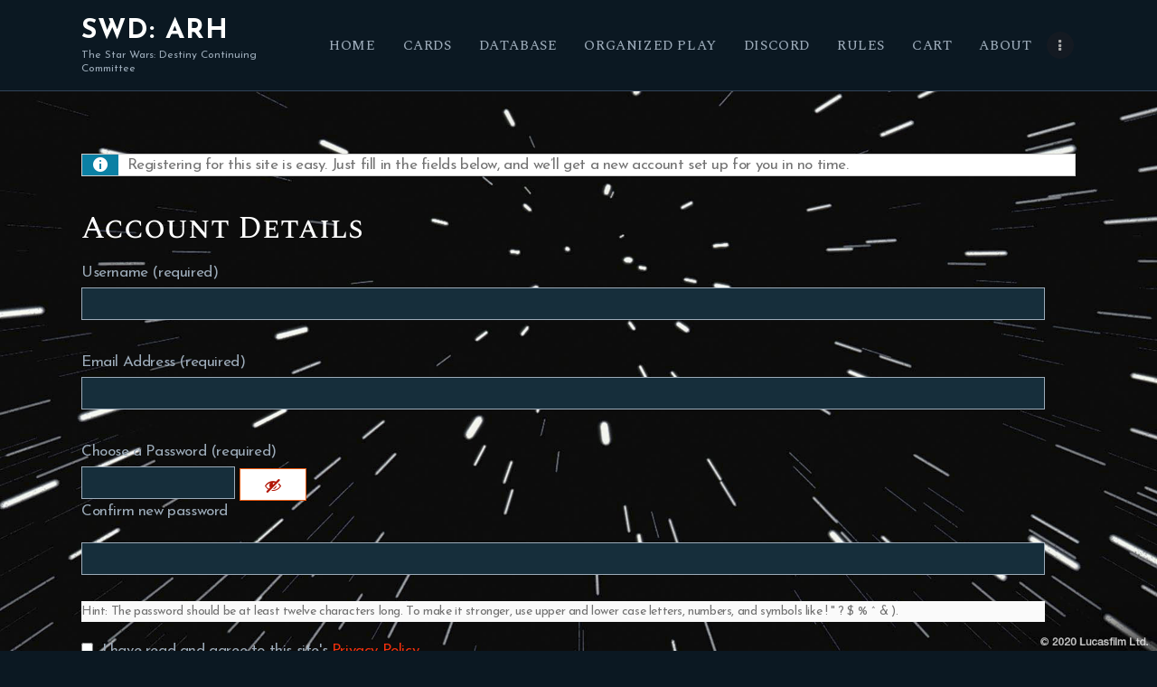

--- FILE ---
content_type: text/html; charset=UTF-8
request_url: https://swdrenewedhope.com/register/?redirect_to=https://swdrenewedhope.com/register/?redirect_to=https://swdrenewedhope.com/mid-fa-balance-update-2
body_size: 69139
content:
<!DOCTYPE html>
<html lang="en-US" class="no-js scheme_dark">
<head>
			<meta charset="UTF-8">
		<meta name="viewport" content="width=device-width, initial-scale=1, maximum-scale=1">
		<meta name="format-detection" content="telephone=no">
		<link rel="profile" href="http://gmpg.org/xfn/11">
		<link rel="pingback" href="https://swdrenewedhope.com/xmlrpc.php">
		<title>Create an Account &#8211; SWD: ARH</title>
<meta name='robots' content='max-image-preview:large' />
<link rel='dns-prefetch' href='//fonts.googleapis.com' />
<link rel='dns-prefetch' href='//www.googletagmanager.com' />
<link rel="alternate" type="application/rss+xml" title="SWD: ARH &raquo; Feed" href="https://swdrenewedhope.com/feed/" />
<link rel="alternate" type="application/rss+xml" title="SWD: ARH &raquo; Comments Feed" href="https://swdrenewedhope.com/comments/feed/" />
<link rel="alternate" title="oEmbed (JSON)" type="application/json+oembed" href="https://swdrenewedhope.com/wp-json/oembed/1.0/embed?url" />
<link rel="alternate" title="oEmbed (XML)" type="text/xml+oembed" href="https://swdrenewedhope.com/wp-json/oembed/1.0/embed?url&#038;format=xml" />
<meta property="og:url" content=" "/>
			<meta property="og:title" content="Create an Account" />
			<meta property="og:description" content="In honor of heart-and-soul community member Gareth Parfitt, ARH is hosting the Togruta Open on Saturday March 22." />  
			<meta property="og:type" content="article" /><style id='wp-img-auto-sizes-contain-inline-css' type='text/css'>
img:is([sizes=auto i],[sizes^="auto," i]){contain-intrinsic-size:3000px 1500px}
/*# sourceURL=wp-img-auto-sizes-contain-inline-css */
</style>
<link property="stylesheet" rel='stylesheet' id='formidable-css' href='https://swdrenewedhope.com/wp-content/plugins/formidable/css/formidableforms.css?ver=1131928' type='text/css' media='all' />
<style id='wp-emoji-styles-inline-css' type='text/css'>

	img.wp-smiley, img.emoji {
		display: inline !important;
		border: none !important;
		box-shadow: none !important;
		height: 1em !important;
		width: 1em !important;
		margin: 0 0.07em !important;
		vertical-align: -0.1em !important;
		background: none !important;
		padding: 0 !important;
	}
/*# sourceURL=wp-emoji-styles-inline-css */
</style>
<style id='wp-block-library-inline-css' type='text/css'>
:root{--wp-block-synced-color:#7a00df;--wp-block-synced-color--rgb:122,0,223;--wp-bound-block-color:var(--wp-block-synced-color);--wp-editor-canvas-background:#ddd;--wp-admin-theme-color:#007cba;--wp-admin-theme-color--rgb:0,124,186;--wp-admin-theme-color-darker-10:#006ba1;--wp-admin-theme-color-darker-10--rgb:0,107,160.5;--wp-admin-theme-color-darker-20:#005a87;--wp-admin-theme-color-darker-20--rgb:0,90,135;--wp-admin-border-width-focus:2px}@media (min-resolution:192dpi){:root{--wp-admin-border-width-focus:1.5px}}.wp-element-button{cursor:pointer}:root .has-very-light-gray-background-color{background-color:#eee}:root .has-very-dark-gray-background-color{background-color:#313131}:root .has-very-light-gray-color{color:#eee}:root .has-very-dark-gray-color{color:#313131}:root .has-vivid-green-cyan-to-vivid-cyan-blue-gradient-background{background:linear-gradient(135deg,#00d084,#0693e3)}:root .has-purple-crush-gradient-background{background:linear-gradient(135deg,#34e2e4,#4721fb 50%,#ab1dfe)}:root .has-hazy-dawn-gradient-background{background:linear-gradient(135deg,#faaca8,#dad0ec)}:root .has-subdued-olive-gradient-background{background:linear-gradient(135deg,#fafae1,#67a671)}:root .has-atomic-cream-gradient-background{background:linear-gradient(135deg,#fdd79a,#004a59)}:root .has-nightshade-gradient-background{background:linear-gradient(135deg,#330968,#31cdcf)}:root .has-midnight-gradient-background{background:linear-gradient(135deg,#020381,#2874fc)}:root{--wp--preset--font-size--normal:16px;--wp--preset--font-size--huge:42px}.has-regular-font-size{font-size:1em}.has-larger-font-size{font-size:2.625em}.has-normal-font-size{font-size:var(--wp--preset--font-size--normal)}.has-huge-font-size{font-size:var(--wp--preset--font-size--huge)}.has-text-align-center{text-align:center}.has-text-align-left{text-align:left}.has-text-align-right{text-align:right}.has-fit-text{white-space:nowrap!important}#end-resizable-editor-section{display:none}.aligncenter{clear:both}.items-justified-left{justify-content:flex-start}.items-justified-center{justify-content:center}.items-justified-right{justify-content:flex-end}.items-justified-space-between{justify-content:space-between}.screen-reader-text{border:0;clip-path:inset(50%);height:1px;margin:-1px;overflow:hidden;padding:0;position:absolute;width:1px;word-wrap:normal!important}.screen-reader-text:focus{background-color:#ddd;clip-path:none;color:#444;display:block;font-size:1em;height:auto;left:5px;line-height:normal;padding:15px 23px 14px;text-decoration:none;top:5px;width:auto;z-index:100000}html :where(.has-border-color){border-style:solid}html :where([style*=border-top-color]){border-top-style:solid}html :where([style*=border-right-color]){border-right-style:solid}html :where([style*=border-bottom-color]){border-bottom-style:solid}html :where([style*=border-left-color]){border-left-style:solid}html :where([style*=border-width]){border-style:solid}html :where([style*=border-top-width]){border-top-style:solid}html :where([style*=border-right-width]){border-right-style:solid}html :where([style*=border-bottom-width]){border-bottom-style:solid}html :where([style*=border-left-width]){border-left-style:solid}html :where(img[class*=wp-image-]){height:auto;max-width:100%}:where(figure){margin:0 0 1em}html :where(.is-position-sticky){--wp-admin--admin-bar--position-offset:var(--wp-admin--admin-bar--height,0px)}@media screen and (max-width:600px){html :where(.is-position-sticky){--wp-admin--admin-bar--position-offset:0px}}

/*# sourceURL=wp-block-library-inline-css */
</style><link property="stylesheet" rel='stylesheet' id='wc-blocks-style-css' href='https://swdrenewedhope.com/wp-content/plugins/woocommerce/assets/client/blocks/wc-blocks.css?ver=wc-10.4.3' type='text/css' media='all' />
<style id='global-styles-inline-css' type='text/css'>
:root{--wp--preset--aspect-ratio--square: 1;--wp--preset--aspect-ratio--4-3: 4/3;--wp--preset--aspect-ratio--3-4: 3/4;--wp--preset--aspect-ratio--3-2: 3/2;--wp--preset--aspect-ratio--2-3: 2/3;--wp--preset--aspect-ratio--16-9: 16/9;--wp--preset--aspect-ratio--9-16: 9/16;--wp--preset--color--black: #000000;--wp--preset--color--cyan-bluish-gray: #abb8c3;--wp--preset--color--white: #ffffff;--wp--preset--color--pale-pink: #f78da7;--wp--preset--color--vivid-red: #cf2e2e;--wp--preset--color--luminous-vivid-orange: #ff6900;--wp--preset--color--luminous-vivid-amber: #fcb900;--wp--preset--color--light-green-cyan: #7bdcb5;--wp--preset--color--vivid-green-cyan: #00d084;--wp--preset--color--pale-cyan-blue: #8ed1fc;--wp--preset--color--vivid-cyan-blue: #0693e3;--wp--preset--color--vivid-purple: #9b51e0;--wp--preset--gradient--vivid-cyan-blue-to-vivid-purple: linear-gradient(135deg,rgb(6,147,227) 0%,rgb(155,81,224) 100%);--wp--preset--gradient--light-green-cyan-to-vivid-green-cyan: linear-gradient(135deg,rgb(122,220,180) 0%,rgb(0,208,130) 100%);--wp--preset--gradient--luminous-vivid-amber-to-luminous-vivid-orange: linear-gradient(135deg,rgb(252,185,0) 0%,rgb(255,105,0) 100%);--wp--preset--gradient--luminous-vivid-orange-to-vivid-red: linear-gradient(135deg,rgb(255,105,0) 0%,rgb(207,46,46) 100%);--wp--preset--gradient--very-light-gray-to-cyan-bluish-gray: linear-gradient(135deg,rgb(238,238,238) 0%,rgb(169,184,195) 100%);--wp--preset--gradient--cool-to-warm-spectrum: linear-gradient(135deg,rgb(74,234,220) 0%,rgb(151,120,209) 20%,rgb(207,42,186) 40%,rgb(238,44,130) 60%,rgb(251,105,98) 80%,rgb(254,248,76) 100%);--wp--preset--gradient--blush-light-purple: linear-gradient(135deg,rgb(255,206,236) 0%,rgb(152,150,240) 100%);--wp--preset--gradient--blush-bordeaux: linear-gradient(135deg,rgb(254,205,165) 0%,rgb(254,45,45) 50%,rgb(107,0,62) 100%);--wp--preset--gradient--luminous-dusk: linear-gradient(135deg,rgb(255,203,112) 0%,rgb(199,81,192) 50%,rgb(65,88,208) 100%);--wp--preset--gradient--pale-ocean: linear-gradient(135deg,rgb(255,245,203) 0%,rgb(182,227,212) 50%,rgb(51,167,181) 100%);--wp--preset--gradient--electric-grass: linear-gradient(135deg,rgb(202,248,128) 0%,rgb(113,206,126) 100%);--wp--preset--gradient--midnight: linear-gradient(135deg,rgb(2,3,129) 0%,rgb(40,116,252) 100%);--wp--preset--font-size--small: 13px;--wp--preset--font-size--medium: 20px;--wp--preset--font-size--large: 36px;--wp--preset--font-size--x-large: 42px;--wp--preset--spacing--20: 0.44rem;--wp--preset--spacing--30: 0.67rem;--wp--preset--spacing--40: 1rem;--wp--preset--spacing--50: 1.5rem;--wp--preset--spacing--60: 2.25rem;--wp--preset--spacing--70: 3.38rem;--wp--preset--spacing--80: 5.06rem;--wp--preset--shadow--natural: 6px 6px 9px rgba(0, 0, 0, 0.2);--wp--preset--shadow--deep: 12px 12px 50px rgba(0, 0, 0, 0.4);--wp--preset--shadow--sharp: 6px 6px 0px rgba(0, 0, 0, 0.2);--wp--preset--shadow--outlined: 6px 6px 0px -3px rgb(255, 255, 255), 6px 6px rgb(0, 0, 0);--wp--preset--shadow--crisp: 6px 6px 0px rgb(0, 0, 0);}:where(.is-layout-flex){gap: 0.5em;}:where(.is-layout-grid){gap: 0.5em;}body .is-layout-flex{display: flex;}.is-layout-flex{flex-wrap: wrap;align-items: center;}.is-layout-flex > :is(*, div){margin: 0;}body .is-layout-grid{display: grid;}.is-layout-grid > :is(*, div){margin: 0;}:where(.wp-block-columns.is-layout-flex){gap: 2em;}:where(.wp-block-columns.is-layout-grid){gap: 2em;}:where(.wp-block-post-template.is-layout-flex){gap: 1.25em;}:where(.wp-block-post-template.is-layout-grid){gap: 1.25em;}.has-black-color{color: var(--wp--preset--color--black) !important;}.has-cyan-bluish-gray-color{color: var(--wp--preset--color--cyan-bluish-gray) !important;}.has-white-color{color: var(--wp--preset--color--white) !important;}.has-pale-pink-color{color: var(--wp--preset--color--pale-pink) !important;}.has-vivid-red-color{color: var(--wp--preset--color--vivid-red) !important;}.has-luminous-vivid-orange-color{color: var(--wp--preset--color--luminous-vivid-orange) !important;}.has-luminous-vivid-amber-color{color: var(--wp--preset--color--luminous-vivid-amber) !important;}.has-light-green-cyan-color{color: var(--wp--preset--color--light-green-cyan) !important;}.has-vivid-green-cyan-color{color: var(--wp--preset--color--vivid-green-cyan) !important;}.has-pale-cyan-blue-color{color: var(--wp--preset--color--pale-cyan-blue) !important;}.has-vivid-cyan-blue-color{color: var(--wp--preset--color--vivid-cyan-blue) !important;}.has-vivid-purple-color{color: var(--wp--preset--color--vivid-purple) !important;}.has-black-background-color{background-color: var(--wp--preset--color--black) !important;}.has-cyan-bluish-gray-background-color{background-color: var(--wp--preset--color--cyan-bluish-gray) !important;}.has-white-background-color{background-color: var(--wp--preset--color--white) !important;}.has-pale-pink-background-color{background-color: var(--wp--preset--color--pale-pink) !important;}.has-vivid-red-background-color{background-color: var(--wp--preset--color--vivid-red) !important;}.has-luminous-vivid-orange-background-color{background-color: var(--wp--preset--color--luminous-vivid-orange) !important;}.has-luminous-vivid-amber-background-color{background-color: var(--wp--preset--color--luminous-vivid-amber) !important;}.has-light-green-cyan-background-color{background-color: var(--wp--preset--color--light-green-cyan) !important;}.has-vivid-green-cyan-background-color{background-color: var(--wp--preset--color--vivid-green-cyan) !important;}.has-pale-cyan-blue-background-color{background-color: var(--wp--preset--color--pale-cyan-blue) !important;}.has-vivid-cyan-blue-background-color{background-color: var(--wp--preset--color--vivid-cyan-blue) !important;}.has-vivid-purple-background-color{background-color: var(--wp--preset--color--vivid-purple) !important;}.has-black-border-color{border-color: var(--wp--preset--color--black) !important;}.has-cyan-bluish-gray-border-color{border-color: var(--wp--preset--color--cyan-bluish-gray) !important;}.has-white-border-color{border-color: var(--wp--preset--color--white) !important;}.has-pale-pink-border-color{border-color: var(--wp--preset--color--pale-pink) !important;}.has-vivid-red-border-color{border-color: var(--wp--preset--color--vivid-red) !important;}.has-luminous-vivid-orange-border-color{border-color: var(--wp--preset--color--luminous-vivid-orange) !important;}.has-luminous-vivid-amber-border-color{border-color: var(--wp--preset--color--luminous-vivid-amber) !important;}.has-light-green-cyan-border-color{border-color: var(--wp--preset--color--light-green-cyan) !important;}.has-vivid-green-cyan-border-color{border-color: var(--wp--preset--color--vivid-green-cyan) !important;}.has-pale-cyan-blue-border-color{border-color: var(--wp--preset--color--pale-cyan-blue) !important;}.has-vivid-cyan-blue-border-color{border-color: var(--wp--preset--color--vivid-cyan-blue) !important;}.has-vivid-purple-border-color{border-color: var(--wp--preset--color--vivid-purple) !important;}.has-vivid-cyan-blue-to-vivid-purple-gradient-background{background: var(--wp--preset--gradient--vivid-cyan-blue-to-vivid-purple) !important;}.has-light-green-cyan-to-vivid-green-cyan-gradient-background{background: var(--wp--preset--gradient--light-green-cyan-to-vivid-green-cyan) !important;}.has-luminous-vivid-amber-to-luminous-vivid-orange-gradient-background{background: var(--wp--preset--gradient--luminous-vivid-amber-to-luminous-vivid-orange) !important;}.has-luminous-vivid-orange-to-vivid-red-gradient-background{background: var(--wp--preset--gradient--luminous-vivid-orange-to-vivid-red) !important;}.has-very-light-gray-to-cyan-bluish-gray-gradient-background{background: var(--wp--preset--gradient--very-light-gray-to-cyan-bluish-gray) !important;}.has-cool-to-warm-spectrum-gradient-background{background: var(--wp--preset--gradient--cool-to-warm-spectrum) !important;}.has-blush-light-purple-gradient-background{background: var(--wp--preset--gradient--blush-light-purple) !important;}.has-blush-bordeaux-gradient-background{background: var(--wp--preset--gradient--blush-bordeaux) !important;}.has-luminous-dusk-gradient-background{background: var(--wp--preset--gradient--luminous-dusk) !important;}.has-pale-ocean-gradient-background{background: var(--wp--preset--gradient--pale-ocean) !important;}.has-electric-grass-gradient-background{background: var(--wp--preset--gradient--electric-grass) !important;}.has-midnight-gradient-background{background: var(--wp--preset--gradient--midnight) !important;}.has-small-font-size{font-size: var(--wp--preset--font-size--small) !important;}.has-medium-font-size{font-size: var(--wp--preset--font-size--medium) !important;}.has-large-font-size{font-size: var(--wp--preset--font-size--large) !important;}.has-x-large-font-size{font-size: var(--wp--preset--font-size--x-large) !important;}
/*# sourceURL=global-styles-inline-css */
</style>

<style id='classic-theme-styles-inline-css' type='text/css'>
/*! This file is auto-generated */
.wp-block-button__link{color:#fff;background-color:#32373c;border-radius:9999px;box-shadow:none;text-decoration:none;padding:calc(.667em + 2px) calc(1.333em + 2px);font-size:1.125em}.wp-block-file__button{background:#32373c;color:#fff;text-decoration:none}
/*# sourceURL=/wp-includes/css/classic-themes.min.css */
</style>
<link property="stylesheet" rel='stylesheet' id='wapf-frontend-css-css' href='https://swdrenewedhope.com/wp-content/plugins/advanced-product-fields-for-woocommerce/assets/css/frontend.min.css?ver=1.6.18' type='text/css' media='all' />
<link property="stylesheet" rel='stylesheet' id='dashicons-css' href='https://swdrenewedhope.com/wp-includes/css/dashicons.min.css?ver=6.9' type='text/css' media='all' />
<link property="stylesheet" rel='stylesheet' id='bp-tooltips-css' href='https://swdrenewedhope.com/wp-content/plugins/buddypress/bp-templates/bp-nouveau/css/bp-tooltips.min.css?ver=14.4.0' type='text/css' media='all' />
<link property="stylesheet" rel='stylesheet' id='bp-nouveau-css' href='https://swdrenewedhope.com/wp-content/plugins/buddypress/bp-templates/bp-nouveau/css/buddypress.min.css?ver=14.4.0' type='text/css' media='screen' />
<link property="stylesheet" rel='stylesheet' id='bp-nouveau-priority-nav-css' href='https://swdrenewedhope.com/wp-content/plugins/buddypress/bp-templates/bp-nouveau/css/priority-nav.min.css?ver=14.4.0' type='text/css' media='screen' />
<link property="stylesheet" rel='stylesheet' id='trx_addons-icons-css' href='https://swdrenewedhope.com/wp-content/plugins/trx_addons/css/font-icons/css/trx_addons_icons-embedded.css' type='text/css' media='all' />
<link property="stylesheet" rel='stylesheet' id='swiperslider-css' href='https://swdrenewedhope.com/wp-content/plugins/trx_addons/js/swiper/swiper.min.css' type='text/css' media='all' />
<link property="stylesheet" rel='stylesheet' id='magnific-popup-css' href='https://swdrenewedhope.com/wp-content/plugins/trx_addons/js/magnific/magnific-popup.min.css' type='text/css' media='all' />
<link property="stylesheet" rel='stylesheet' id='trx_addons-css' href='https://swdrenewedhope.com/wp-content/plugins/trx_addons/css/trx_addons.css' type='text/css' media='all' />
<link property="stylesheet" rel='stylesheet' id='trx_addons-animation-css' href='https://swdrenewedhope.com/wp-content/plugins/trx_addons/css/trx_addons.animation.css' type='text/css' media='all' />
<link property="stylesheet" rel='stylesheet' id='woocommerce-layout-css' href='https://swdrenewedhope.com/wp-content/plugins/woocommerce/assets/css/woocommerce-layout.css?ver=10.4.3' type='text/css' media='all' />
<link property="stylesheet" rel='stylesheet' id='woocommerce-smallscreen-css' href='https://swdrenewedhope.com/wp-content/plugins/woocommerce/assets/css/woocommerce-smallscreen.css?ver=10.4.3' type='text/css' media='only screen and (max-width: 768px)' />
<link property="stylesheet" rel='stylesheet' id='woocommerce-general-css' href='https://swdrenewedhope.com/wp-content/plugins/woocommerce/assets/css/woocommerce.css?ver=10.4.3' type='text/css' media='all' />
<style id='woocommerce-inline-inline-css' type='text/css'>
.woocommerce form .form-row .required { visibility: visible; }
/*# sourceURL=woocommerce-inline-inline-css */
</style>
<link property="stylesheet" rel='stylesheet' id='ludos_paradise-font-google_fonts-css' href='https://fonts.googleapis.com/css?family=Spectral+SC:500%7CJosefin+Sans:400,400italic,700,700italic&#038;subset=latin,latin-ext' type='text/css' media='all' />
<link property="stylesheet" rel='stylesheet' id='ludos_paradise-icons-css' href='https://swdrenewedhope.com/wp-content/themes/ludos-paradise/css/font-icons/css/fontello-embedded.css' type='text/css' media='all' />
<link property="stylesheet" rel='stylesheet' id='ludos_paradise-main-css' href='https://swdrenewedhope.com/wp-content/themes/ludos-paradise/style.css' type='text/css' media='all' />
<link property="stylesheet" rel='stylesheet' id='ludos_paradise-add-styles-css' href='https://swdrenewedhope.com/wp-content/themes/ludos-paradise/css/add-style.css' type='text/css' media='all' />
<link property="stylesheet" rel='stylesheet' id='ludos_paradise-colors-css' href='https://swdrenewedhope.com/wp-content/themes/ludos-paradise/css/__colors.css' type='text/css' media='all' />
<link property="stylesheet" rel='stylesheet' id='mediaelement-css' href='https://swdrenewedhope.com/wp-includes/js/mediaelement/mediaelementplayer-legacy.min.css?ver=4.2.17' type='text/css' media='all' />
<link property="stylesheet" rel='stylesheet' id='wp-mediaelement-css' href='https://swdrenewedhope.com/wp-includes/js/mediaelement/wp-mediaelement.min.css?ver=6.9' type='text/css' media='all' />
<link property="stylesheet" rel='stylesheet' id='trx_addons-responsive-css' href='https://swdrenewedhope.com/wp-content/plugins/trx_addons/css/trx_addons.responsive.css' type='text/css' media='all' />
<link property="stylesheet" rel='stylesheet' id='ludos_paradise-responsive-css' href='https://swdrenewedhope.com/wp-content/themes/ludos-paradise/css/responsive.css' type='text/css' media='all' />
<script type="text/javascript" src="https://swdrenewedhope.com/wp-includes/js/jquery/jquery.min.js?ver=3.7.1" id="jquery-core-js"></script>
<script type="text/javascript" src="https://swdrenewedhope.com/wp-includes/js/jquery/jquery-migrate.min.js?ver=3.4.1" id="jquery-migrate-js"></script>
<script type="text/javascript" src="https://swdrenewedhope.com/wp-content/plugins/buddypress/bp-core/js/jquery-query.min.js?ver=14.4.0" id="bp-jquery-query-js"></script>
<script type="text/javascript" src="https://swdrenewedhope.com/wp-content/plugins/buddypress/bp-core/js/vendor/jquery-cookie.min.js?ver=14.4.0" id="bp-jquery-cookie-js"></script>
<script type="text/javascript" src="https://swdrenewedhope.com/wp-content/plugins/buddypress/bp-core/js/vendor/jquery-scroll-to.min.js?ver=14.4.0" id="bp-jquery-scroll-to-js"></script>
<script type="text/javascript" id="zxcvbn-async-js-extra">
/* <![CDATA[ */
var _zxcvbnSettings = {"src":"https://swdrenewedhope.com/wp-includes/js/zxcvbn.min.js"};
//# sourceURL=zxcvbn-async-js-extra
/* ]]> */
</script>
<script type="text/javascript" src="https://swdrenewedhope.com/wp-includes/js/zxcvbn-async.min.js?ver=1.0" id="zxcvbn-async-js"></script>
<script type="text/javascript" src="https://swdrenewedhope.com/wp-content/plugins/woocommerce/assets/js/jquery-blockui/jquery.blockUI.min.js?ver=2.7.0-wc.10.4.3" id="wc-jquery-blockui-js" defer="defer" data-wp-strategy="defer"></script>
<script type="text/javascript" id="wc-add-to-cart-js-extra">
/* <![CDATA[ */
var wc_add_to_cart_params = {"ajax_url":"/wp-admin/admin-ajax.php","wc_ajax_url":"/?wc-ajax=%%endpoint%%","i18n_view_cart":"View cart","cart_url":"https://swdrenewedhope.com/cart/","is_cart":"","cart_redirect_after_add":"no"};
//# sourceURL=wc-add-to-cart-js-extra
/* ]]> */
</script>
<script type="text/javascript" src="https://swdrenewedhope.com/wp-content/plugins/woocommerce/assets/js/frontend/add-to-cart.min.js?ver=10.4.3" id="wc-add-to-cart-js" defer="defer" data-wp-strategy="defer"></script>
<script type="text/javascript" src="https://swdrenewedhope.com/wp-content/plugins/woocommerce/assets/js/js-cookie/js.cookie.min.js?ver=2.1.4-wc.10.4.3" id="wc-js-cookie-js" defer="defer" data-wp-strategy="defer"></script>
<script type="text/javascript" id="woocommerce-js-extra">
/* <![CDATA[ */
var woocommerce_params = {"ajax_url":"/wp-admin/admin-ajax.php","wc_ajax_url":"/?wc-ajax=%%endpoint%%","i18n_password_show":"Show password","i18n_password_hide":"Hide password"};
//# sourceURL=woocommerce-js-extra
/* ]]> */
</script>
<script type="text/javascript" src="https://swdrenewedhope.com/wp-content/plugins/woocommerce/assets/js/frontend/woocommerce.min.js?ver=10.4.3" id="woocommerce-js" defer="defer" data-wp-strategy="defer"></script>
<link rel="https://api.w.org/" href="https://swdrenewedhope.com/wp-json/" /><link rel="alternate" title="JSON" type="application/json" href="https://swdrenewedhope.com/wp-json/wp/v2/posts/0" /><link rel="EditURI" type="application/rsd+xml" title="RSD" href="https://swdrenewedhope.com/xmlrpc.php?rsd" />
<meta name="generator" content="WordPress 6.9" />
<meta name="generator" content="WooCommerce 10.4.3" />

	<script type="text/javascript">var ajaxurl = 'https://swdrenewedhope.com/wp-admin/admin-ajax.php';</script>

<meta name="generator" content="Site Kit by Google 1.170.0" />	<noscript><style>.woocommerce-product-gallery{ opacity: 1 !important; }</style></noscript>
	<style type="text/css" id="custom-background-css">
body.custom-background { background-image: url("https://swdrenewedhope.com/wp-content/uploads/2020/10/star-wars-backgrounds-14.jpg"); background-position: left top; background-size: cover; background-repeat: no-repeat; background-attachment: fixed; }
</style>
	<link rel='canonical' href='https://swdrenewedhope.com/register/' />
<link rel="icon" href="https://swdrenewedhope.com/wp-content/uploads/2020/01/cropped-icon-1-32x32.png" sizes="32x32" />
<link rel="icon" href="https://swdrenewedhope.com/wp-content/uploads/2020/01/cropped-icon-1-192x192.png" sizes="192x192" />
<link rel="apple-touch-icon" href="https://swdrenewedhope.com/wp-content/uploads/2020/01/cropped-icon-1-180x180.png" />
<meta name="msapplication-TileImage" content="https://swdrenewedhope.com/wp-content/uploads/2020/01/cropped-icon-1-270x270.png" />
</head>

<body class="registration register  buddypress bp-nouveau wp-singular post-template-default page page-id-0 page-parent custom-background wp-theme-ludos-paradise theme-ludos-paradise woocommerce-no-js body_tag scheme_dark blog_mode_bbpress body_style_wide  is_stream blog_style_excerpt sidebar_hide expand_content trx_addons_present header_type_default header_style_header-default header_position_default menu_style_top no_layout">

	
	<div class="body_wrap">

		<div class="page_wrap"><header class="top_panel top_panel_default without_bg_image"><div class="top_panel_navi sc_layouts_row sc_layouts_row_type_compact sc_layouts_row_fixed sc_layouts_row_fixed_always sc_layouts_row_delimiter">
	<div class="content_wrap">
		<div class="columns_wrap columns_fluid">
			<div class="sc_layouts_column sc_layouts_column_align_left sc_layouts_column_icons_position_left sc_layouts_column_fluid column-1_5">
				<div class="sc_layouts_item"><a class="sc_layouts_logo" href="https://swdrenewedhope.com/"><span class="logo_text">SWD: ARH</span><span class="logo_slogan">The Star Wars: Destiny Continuing Committee</span></a></div>
			</div><div class="sc_layouts_column sc_layouts_column_align_right sc_layouts_column_icons_position_left sc_layouts_column_fluid column-4_5">
				<div class="sc_layouts_item">
					<nav itemscope itemtype="http://schema.org/SiteNavigationElement" class="menu_main_nav_area sc_layouts_menu sc_layouts_menu_default sc_layouts_hide_on_mobile"><ul id="menu_main" class="sc_layouts_menu_nav menu_main_nav"><li id="menu-item-20" class="menu-item menu-item-type-custom menu-item-object-custom menu-item-home menu-item-20"><a href="https://swdrenewedhope.com/"><span>Home</span></a></li><li id="menu-item-1918" class="menu-item menu-item-type-custom menu-item-object-custom menu-item-has-children menu-item-1918"><a href="#"><span>Cards</span></a>
<ul class="sub-menu"><li id="menu-item-13294" class="menu-item menu-item-type-post_type menu-item-object-page menu-item-13294"><a href="https://swdrenewedhope.com/awaiting-fate-downloads/"><span>Awaiting Fate</span></a></li><li id="menu-item-12213" class="menu-item menu-item-type-post_type menu-item-object-page menu-item-12213"><a href="https://swdrenewedhope.com/resurgence-downloads/"><span>Resurgence</span></a></li><li id="menu-item-11501" class="menu-item menu-item-type-post_type menu-item-object-page menu-item-11501"><a href="https://swdrenewedhope.com/display-of-power-downloads/"><span>Display of Power</span></a></li><li id="menu-item-10899" class="menu-item menu-item-type-post_type menu-item-object-page menu-item-10899"><a href="https://swdrenewedhope.com/seeking-answers-downloads/"><span>Seeking Answers</span></a></li><li id="menu-item-10623" class="menu-item menu-item-type-post_type menu-item-object-page menu-item-10623"><a href="https://swdrenewedhope.com/galactic-struggle-2-player-game-downloads/"><span>Galactic Struggle (2 Player Game)</span></a></li><li id="menu-item-10016" class="menu-item menu-item-type-post_type menu-item-object-page menu-item-10016"><a href="https://swdrenewedhope.com/unlikely-heroes-downloads/"><span>Unlikely Heroes</span></a></li><li id="menu-item-3748" class="menu-item menu-item-type-custom menu-item-object-custom menu-item-3748"><a href="/high-stakes-downloads"><span>High Stakes</span></a></li><li id="menu-item-2631" class="menu-item menu-item-type-custom menu-item-object-custom menu-item-2631"><a href="/redemption-downloads"><span>Redemption</span></a></li><li id="menu-item-2105" class="menu-item menu-item-type-custom menu-item-object-custom menu-item-2105"><a href="/faltering-allegiances-downloads"><span>Faltering Allegiances</span></a></li><li id="menu-item-10806" class="menu-item menu-item-type-post_type menu-item-object-page menu-item-10806"><a href="https://swdrenewedhope.com/errata-botf-card-updates/"><span>Errata / BOTF Card Updates (May 2022)</span></a></li><li id="menu-item-1992" class="menu-item menu-item-type-post_type menu-item-object-page menu-item-1992"><a href="https://swdrenewedhope.com/art-information/"><span>Art Info</span></a></li></ul>
</li><li id="menu-item-10002" class="menu-item menu-item-type-custom menu-item-object-custom menu-item-10002"><a href="https://db.swdrenewedhope.com/"><span>Database</span></a></li><li id="menu-item-3665" class="menu-item menu-item-type-custom menu-item-object-custom menu-item-has-children menu-item-3665"><a href="#"><span>Organized Play</span></a>
<ul class="sub-menu"><li id="menu-item-12059" class="menu-item menu-item-type-custom menu-item-object-custom menu-item-has-children menu-item-12059"><a href="#"><span>Local Play Kits (LPK)</span></a>
	<ul class="sub-menu"><li id="menu-item-11298" class="menu-item menu-item-type-post_type menu-item-object-post menu-item-11298"><a href="https://swdrenewedhope.com/local-play-kits-wave1/"><span>Wave 1</span></a></li><li id="menu-item-12060" class="menu-item menu-item-type-post_type menu-item-object-post menu-item-12060"><a href="https://swdrenewedhope.com/local-play-kits-wave-2/"><span>Wave 2</span></a></li><li id="menu-item-13494" class="menu-item menu-item-type-post_type menu-item-object-post menu-item-13494"><a href="https://swdrenewedhope.com/local-play-kits-wave-3/"><span>Wave 3</span></a></li></ul>
</li><li id="menu-item-13496" class="menu-item menu-item-type-post_type menu-item-object-post menu-item-13496"><a href="https://swdrenewedhope.com/arh-destiny-grand-championships-2024/"><span>Grand Championships 2024</span></a></li><li id="menu-item-13495" class="menu-item menu-item-type-post_type menu-item-object-post menu-item-13495"><a href="https://swdrenewedhope.com/renewed-prime-championships-2024/"><span>Renewed Prime Championships 2024</span></a></li><li id="menu-item-3666" class="menu-item menu-item-type-post_type menu-item-object-page menu-item-3666"><a href="https://swdrenewedhope.com/arh-prize-support/"><span>Official Prize Support</span></a></li><li id="menu-item-13695" class="menu-item menu-item-type-post_type menu-item-object-page menu-item-13695"><a href="https://swdrenewedhope.com/arh-prize-wall/"><span>ARH Prize Wall</span></a></li><li id="menu-item-11200" class="menu-item menu-item-type-post_type menu-item-object-page menu-item-11200"><a href="https://swdrenewedhope.com/arh-monthly-league-sign-up/"><span>ARH Monthly League Sign Up</span></a></li><li id="menu-item-13120" class="menu-item menu-item-type-custom menu-item-object-custom menu-item-has-children menu-item-13120"><a href="#"><span>Hall of Fame</span></a>
	<ul class="sub-menu"><li id="menu-item-13122" class="menu-item menu-item-type-post_type menu-item-object-page menu-item-13122"><a href="https://swdrenewedhope.com/arh-tournament-hall-of-fame/"><span>Hall of Fame – Tournaments</span></a></li><li id="menu-item-13121" class="menu-item menu-item-type-post_type menu-item-object-page menu-item-13121"><a href="https://swdrenewedhope.com/hall-of-fame-arh-league/"><span>Hall of Fame – ARH League</span></a></li></ul>
</li></ul>
</li><li id="menu-item-19" class="menu-item menu-item-type-custom menu-item-object-custom menu-item-19"><a href="https://discord.gg/mM4r6V69dH"><span>Discord</span></a></li><li id="menu-item-2047" class="menu-item menu-item-type-custom menu-item-object-custom menu-item-has-children menu-item-2047"><a href="#"><span>Rules</span></a>
<ul class="sub-menu"><li id="menu-item-2048" class="menu-item menu-item-type-custom menu-item-object-custom menu-item-2048"><a target="_blank" href="https://swdrenewedhope.com/wp-content/uploads/2023/07/SWD_ARH_Rules_Reference_v1.07.01.pdf"><span>Rules Reference</span></a></li><li id="menu-item-2049" class="menu-item menu-item-type-custom menu-item-object-custom menu-item-2049"><a target="_blank" href="https://drive.google.com/file/d/1X63_uFlHQs4f6suh87toPJI5gVuRNuCK/view?usp=sharing"><span>ARH Standard Holocron</span></a></li><li id="menu-item-10682" class="menu-item menu-item-type-custom menu-item-object-custom menu-item-10682"><a href="https://swdrenewedhope.com/wp-content/uploads/2022/02/FFG_holocron_standard_32compressed.pdf"><span>FFG Standard Holocron</span></a></li></ul>
</li><li id="menu-item-10291" class="menu-item menu-item-type-post_type menu-item-object-page menu-item-10291"><a href="https://swdrenewedhope.com/cart/"><span>Cart</span></a></li><li id="menu-item-2174" class="menu-item menu-item-type-custom menu-item-object-custom menu-item-2174"><a href="/about-us"><span>About</span></a></li><li id="menu-item-11506" class="menu-item menu-item-type- menu-item-object-register menu-item-11506"><a href="https://swdrenewedhope.com/register/?redirect_to=https://swdrenewedhope.com/register/?redirect_to=https://swdrenewedhope.com/register/?redirect_to=https://swdrenewedhope.com/mid-fa-balance-update-2"><span>Register</span></a></li><li id="menu-item-11436" class="menu-item menu-item-type-post_type menu-item-object-page menu-item-11436"><a href="https://swdrenewedhope.com/my-account/"><span>Login</span></a></li></ul></nav>					<div class="sc_layouts_iconed_text sc_layouts_menu_mobile_button">
						<a class="sc_layouts_item_link sc_layouts_iconed_text_link" href="#">
							<span class="sc_layouts_item_icon sc_layouts_iconed_text_icon trx_addons_icon-menu"></span>
						</a>
					</div>
				</div>
			</div>
		</div><!-- /.columns_wrap -->
	</div><!-- /.content_wrap -->
</div><!-- /.top_panel_navi --></header><div class="menu_mobile_overlay"></div>
<div class="menu_mobile menu_mobile_fullscreen scheme_dark">
	<div class="menu_mobile_inner">
		<a class="menu_mobile_close icon-cancel"></a><a class="sc_layouts_logo" href="https://swdrenewedhope.com/"><span class="logo_text">SWD: ARH</span><span class="logo_slogan">The Star Wars: Destiny Continuing Committee</span></a><nav itemscope itemtype="http://schema.org/SiteNavigationElement" class="menu_mobile_nav_area sc_layouts_menu sc_layouts_menu_default "><ul id="menu_mobile" class=" menu_mobile_nav"><li id="menu_mobile-item-20" class="menu-item menu-item-type-custom menu-item-object-custom menu-item-home menu-item-20"><a href="https://swdrenewedhope.com/"><span>Home</span></a></li><li id="menu_mobile-item-1918" class="menu-item menu-item-type-custom menu-item-object-custom menu-item-has-children menu-item-1918"><a href="#"><span>Cards</span></a>
<ul class="sub-menu"><li id="menu_mobile-item-13294" class="menu-item menu-item-type-post_type menu-item-object-page menu-item-13294"><a href="https://swdrenewedhope.com/awaiting-fate-downloads/"><span>Awaiting Fate</span></a></li><li id="menu_mobile-item-12213" class="menu-item menu-item-type-post_type menu-item-object-page menu-item-12213"><a href="https://swdrenewedhope.com/resurgence-downloads/"><span>Resurgence</span></a></li><li id="menu_mobile-item-11501" class="menu-item menu-item-type-post_type menu-item-object-page menu-item-11501"><a href="https://swdrenewedhope.com/display-of-power-downloads/"><span>Display of Power</span></a></li><li id="menu_mobile-item-10899" class="menu-item menu-item-type-post_type menu-item-object-page menu-item-10899"><a href="https://swdrenewedhope.com/seeking-answers-downloads/"><span>Seeking Answers</span></a></li><li id="menu_mobile-item-10623" class="menu-item menu-item-type-post_type menu-item-object-page menu-item-10623"><a href="https://swdrenewedhope.com/galactic-struggle-2-player-game-downloads/"><span>Galactic Struggle (2 Player Game)</span></a></li><li id="menu_mobile-item-10016" class="menu-item menu-item-type-post_type menu-item-object-page menu-item-10016"><a href="https://swdrenewedhope.com/unlikely-heroes-downloads/"><span>Unlikely Heroes</span></a></li><li id="menu_mobile-item-3748" class="menu-item menu-item-type-custom menu-item-object-custom menu-item-3748"><a href="/high-stakes-downloads"><span>High Stakes</span></a></li><li id="menu_mobile-item-2631" class="menu-item menu-item-type-custom menu-item-object-custom menu-item-2631"><a href="/redemption-downloads"><span>Redemption</span></a></li><li id="menu_mobile-item-2105" class="menu-item menu-item-type-custom menu-item-object-custom menu-item-2105"><a href="/faltering-allegiances-downloads"><span>Faltering Allegiances</span></a></li><li id="menu_mobile-item-10806" class="menu-item menu-item-type-post_type menu-item-object-page menu-item-10806"><a href="https://swdrenewedhope.com/errata-botf-card-updates/"><span>Errata / BOTF Card Updates (May 2022)</span></a></li><li id="menu_mobile-item-1992" class="menu-item menu-item-type-post_type menu-item-object-page menu-item-1992"><a href="https://swdrenewedhope.com/art-information/"><span>Art Info</span></a></li></ul>
</li><li id="menu_mobile-item-10002" class="menu-item menu-item-type-custom menu-item-object-custom menu-item-10002"><a href="https://db.swdrenewedhope.com/"><span>Database</span></a></li><li id="menu_mobile-item-3665" class="menu-item menu-item-type-custom menu-item-object-custom menu-item-has-children menu-item-3665"><a href="#"><span>Organized Play</span></a>
<ul class="sub-menu"><li id="menu_mobile-item-12059" class="menu-item menu-item-type-custom menu-item-object-custom menu-item-has-children menu-item-12059"><a href="#"><span>Local Play Kits (LPK)</span></a>
	<ul class="sub-menu"><li id="menu_mobile-item-11298" class="menu-item menu-item-type-post_type menu-item-object-post menu-item-11298"><a href="https://swdrenewedhope.com/local-play-kits-wave1/"><span>Wave 1</span></a></li><li id="menu_mobile-item-12060" class="menu-item menu-item-type-post_type menu-item-object-post menu-item-12060"><a href="https://swdrenewedhope.com/local-play-kits-wave-2/"><span>Wave 2</span></a></li><li id="menu_mobile-item-13494" class="menu-item menu-item-type-post_type menu-item-object-post menu-item-13494"><a href="https://swdrenewedhope.com/local-play-kits-wave-3/"><span>Wave 3</span></a></li></ul>
</li><li id="menu_mobile-item-13496" class="menu-item menu-item-type-post_type menu-item-object-post menu-item-13496"><a href="https://swdrenewedhope.com/arh-destiny-grand-championships-2024/"><span>Grand Championships 2024</span></a></li><li id="menu_mobile-item-13495" class="menu-item menu-item-type-post_type menu-item-object-post menu-item-13495"><a href="https://swdrenewedhope.com/renewed-prime-championships-2024/"><span>Renewed Prime Championships 2024</span></a></li><li id="menu_mobile-item-3666" class="menu-item menu-item-type-post_type menu-item-object-page menu-item-3666"><a href="https://swdrenewedhope.com/arh-prize-support/"><span>Official Prize Support</span></a></li><li id="menu_mobile-item-13695" class="menu-item menu-item-type-post_type menu-item-object-page menu-item-13695"><a href="https://swdrenewedhope.com/arh-prize-wall/"><span>ARH Prize Wall</span></a></li><li id="menu_mobile-item-11200" class="menu-item menu-item-type-post_type menu-item-object-page menu-item-11200"><a href="https://swdrenewedhope.com/arh-monthly-league-sign-up/"><span>ARH Monthly League Sign Up</span></a></li><li id="menu_mobile-item-13120" class="menu-item menu-item-type-custom menu-item-object-custom menu-item-has-children menu-item-13120"><a href="#"><span>Hall of Fame</span></a>
	<ul class="sub-menu"><li id="menu_mobile-item-13122" class="menu-item menu-item-type-post_type menu-item-object-page menu-item-13122"><a href="https://swdrenewedhope.com/arh-tournament-hall-of-fame/"><span>Hall of Fame – Tournaments</span></a></li><li id="menu_mobile-item-13121" class="menu-item menu-item-type-post_type menu-item-object-page menu-item-13121"><a href="https://swdrenewedhope.com/hall-of-fame-arh-league/"><span>Hall of Fame – ARH League</span></a></li></ul>
</li></ul>
</li><li id="menu_mobile-item-19" class="menu-item menu-item-type-custom menu-item-object-custom menu-item-19"><a href="https://discord.gg/mM4r6V69dH"><span>Discord</span></a></li><li id="menu_mobile-item-2047" class="menu-item menu-item-type-custom menu-item-object-custom menu-item-has-children menu-item-2047"><a href="#"><span>Rules</span></a>
<ul class="sub-menu"><li id="menu_mobile-item-2048" class="menu-item menu-item-type-custom menu-item-object-custom menu-item-2048"><a target="_blank" href="https://swdrenewedhope.com/wp-content/uploads/2023/07/SWD_ARH_Rules_Reference_v1.07.01.pdf"><span>Rules Reference</span></a></li><li id="menu_mobile-item-2049" class="menu-item menu-item-type-custom menu-item-object-custom menu-item-2049"><a target="_blank" href="https://drive.google.com/file/d/1X63_uFlHQs4f6suh87toPJI5gVuRNuCK/view?usp=sharing"><span>ARH Standard Holocron</span></a></li><li id="menu_mobile-item-10682" class="menu-item menu-item-type-custom menu-item-object-custom menu-item-10682"><a href="https://swdrenewedhope.com/wp-content/uploads/2022/02/FFG_holocron_standard_32compressed.pdf"><span>FFG Standard Holocron</span></a></li></ul>
</li><li id="menu_mobile-item-10291" class="menu-item menu-item-type-post_type menu-item-object-page menu-item-10291"><a href="https://swdrenewedhope.com/cart/"><span>Cart</span></a></li><li id="menu_mobile-item-2174" class="menu-item menu-item-type-custom menu-item-object-custom menu-item-2174"><a href="/about-us"><span>About</span></a></li><li id="menu_mobile-item-11506" class="menu-item menu-item-type- menu-item-object-register menu-item-11506"><a href="https://swdrenewedhope.com/register/?redirect_to=https://swdrenewedhope.com/register/?redirect_to=https://swdrenewedhope.com/register/?redirect_to=https://swdrenewedhope.com/mid-fa-balance-update-2"><span>Register</span></a></li><li id="menu_mobile-item-11436" class="menu-item menu-item-type-post_type menu-item-object-page menu-item-11436"><a href="https://swdrenewedhope.com/my-account/"><span>Login</span></a></li></ul></nav><div class="search_wrap search_style_normal search_mobile">
	<div class="search_form_wrap">
		<form role="search" method="get" class="search_form" action="https://swdrenewedhope.com/">
			<input type="text" class="search_field" placeholder="Search" value="" name="s">
			<button type="submit" class="search_submit trx_addons_icon-search"></button>
					</form>
	</div>
	</div>	</div>
</div>

			<div class="page_content_wrap">

								<div class="content_wrap">
				
									

					<div class="content">
						
<article id="post-0" class="bp_register type-bp_register post_item_single post_type_page post-0 page type-page status-publish hentry bbpress_style_default">

	
	<div class="post_content entry-content">
		<div id="buddypress" class="buddypress-wrap ludos-paradise">
	
	<div id="register-page"class="page register-page">

		
			<aside class="bp-feedback bp-messages info">
	<span class="bp-icon" aria-hidden="true"></span>
	<p>Registering for this site is easy. Just fill in the fields below, and we&#8217;ll get a new account set up for you in no time.</p>

	</aside>

			<form action="" name="signup_form" id="signup-form" class="standard-form signup-form clearfix" method="post" enctype="multipart/form-data">

			<div class="layout-wrap">

			
				
				<div class="register-section default-profile" id="basic-details-section">

					
					<h2 class="bp-heading">Account Details</h2>

					<label for="signup_username">Username (required)</label><input type="text" name="signup_username" id="signup_username"  value=""   aria-required="true" required="required" autocomplete="off" autocapitalize="none" /><label for="signup_email">Email Address (required)</label><input type="email" name="signup_email" id="signup_email"  value=""   aria-required="true" required="required" />			<label for="pass1">Choose a Password (required)</label>
			
			<div class="user-pass1-wrap">
				<div class="wp-pwd">
					<div class="password-input-wrapper">
						<input type="password" data-reveal="1" name="signup_password" id="pass1" class="password-entry" size="24" value=""  data-pw="OzNrH0dSbzI^" aria-describedby="pass-strength-result" spellcheck="false" autocomplete="off" />
						<button type="button" class="button wp-hide-pw">
							<span class="dashicons dashicons-hidden" aria-hidden="true"></span>
						</button>
					</div>
					<div id="pass-strength-result" aria-live="polite">Strength indicator</div>
				</div>
				<div class="pw-weak">
					<label>
						<input type="checkbox" name="pw_weak" class="pw-checkbox" />
						Confirm use of weak password					</label>
				</div>
			</div>
						<p class="user-pass2-wrap">
				<label for="pass2">Confirm new password</label><br />
				<input type="password" name="signup_password_confirm" id="pass2" class="password-entry-confirm" size="24" value=""  spellcheck="false" autocomplete="off" />
			</p>

			<p class="description indicator-hint">Hint: The password should be at least twelve characters long. To make it stronger, use upper and lower case letters, numbers, and symbols like ! &quot; ? $ % ^ &amp; ).</p>
			
				</div><!-- #basic-details-section -->

				
				
				
				
			
			</div><!-- //.layout-wrap -->

			
			
									
	<div class="privacy-policy-accept">
		
		<label for="signup-privacy-policy-accept">
			<input type="hidden" name="signup-privacy-policy-check" value="1" />

						<input type="checkbox" name="signup-privacy-policy-accept" id="signup-privacy-policy-accept" required /> I have read and agree to this site&#039;s <a href="https://swdrenewedhope.com/?p=30">Privacy Policy</a>.		</label>
	</div>

					
						<div id="cf-turnstile-bp-register"
		class="cf-turnstile" data-callback="turnstileBPCallback"		data-sitekey="0x4AAAAAACJ7E-UQ1tPCzWv9"
		data-theme="light"
		data-language="auto"
		data-size="flexible"
		data-retry="auto" data-retry-interval="1000"
		data-refresh-expired="auto"
		data-action="buddypress-register"
				data-appearance="always"></div>
				<style>#buddypress #signup-form .submit { pointer-events: none; opacity: 0.5; }</style>
			<script>document.addEventListener("DOMContentLoaded", function() { setTimeout(function(){ var e=document.getElementById("cf-turnstile-bp-register"); e&&!e.innerHTML.trim()&&(turnstile.remove("#cf-turnstile-bp-register"), turnstile.render("#cf-turnstile-bp-register", {sitekey:"0x4AAAAAACJ7E-UQ1tPCzWv9"})); }, 100); });</script>
			<br class="cf-turnstile-br cf-turnstile-br-bp-register">
		<div class="submit"><input type="submit"  name="signup_submit" id="submit" value="Complete Sign Up"/></div><input type="hidden" id="_wpnonce" name="_wpnonce" value="f92f7b0e31" /><input type="hidden" name="_wp_http_referer" value="/register/?redirect_to=https%3A%2F%2Fswdrenewedhope.com%2Fregister%2F%3Fredirect_to%3Dhttps%3A%2F%2Fswdrenewedhope.com%2Fmid-fa-balance-update-2" />
			
			</form>

	</div>

	</div><!-- #buddypress -->
	</div><!-- .entry-content -->

	
</article>
				
					</div><!-- </.content> -->

					</div><!-- </.content_wrap> -->			</div><!-- </.page_content_wrap> -->

			<footer class="footer_wrap footer_default scheme_dark">
		<div class="footer_menu_wrap">
		<div class="footer_menu_inner">
			<nav itemscope itemtype="http://schema.org/SiteNavigationElement" class="menu_footer_nav_area sc_layouts_menu sc_layouts_menu_default"><ul id="menu_footer" class="sc_layouts_menu_nav menu_footer_nav"><li id="menu-item-94" class="disabled menu-item menu-item-type- menu-item-object-register menu-item-94"><a href="https://swdrenewedhope.com/register/?redirect_to=https://swdrenewedhope.com/register/?redirect_to=https://swdrenewedhope.com/register/?redirect_to=https://swdrenewedhope.com/mid-fa-balance-update-2"><span>Register</span></a></li><li id="menu-item-11524" class="menu-item menu-item-type-custom menu-item-object-custom menu-item-11524"><a href="https://swdrenewedhope.com/my-account"><span>Login</span></a></li><li id="menu-item-11512" class="menu-item menu-item-type-post_type menu-item-object-page menu-item-11512"><a href="https://swdrenewedhope.com/about-us/"><span>About Us</span></a></li></ul></nav>		</div>
	</div>
	 
<div class="footer_copyright_wrap scheme_">
	<div class="footer_copyright_inner">
		<div class="content_wrap">
			<div class="copyright_text">Copyright © 2026. SWD:ARH has no affiliation with Disney or Fantasy Flight Games.</div>
		</div>
	</div>
</div>
</footer><!-- /.footer_wrap -->

		</div><!-- /.page_wrap -->

	</div><!-- /.body_wrap -->

	
	<a href="#" class="trx_addons_scroll_to_top trx_addons_icon-up" title="Scroll to top"></a><script type="speculationrules">
{"prefetch":[{"source":"document","where":{"and":[{"href_matches":"/*"},{"not":{"href_matches":["/wp-*.php","/wp-admin/*","/wp-content/uploads/*","/wp-content/*","/wp-content/plugins/*","/wp-content/themes/ludos-paradise/*","/*\\?(.+)"]}},{"not":{"selector_matches":"a[rel~=\"nofollow\"]"}},{"not":{"selector_matches":".no-prefetch, .no-prefetch a"}}]},"eagerness":"conservative"}]}
</script>
<!-- HFCM by 99 Robots - Snippet # 1:  -->
<!-- Global site tag (gtag.js) - Google Analytics -->
<script async src="https://www.googletagmanager.com/gtag/js?id=G-REP6J221XC"></script>
<script>
  window.dataLayer = window.dataLayer || [];
  function gtag(){dataLayer.push(arguments);}
  gtag('js', new Date());

  gtag('config', 'G-REP6J221XC');
</script>
<!-- /end HFCM by 99 Robots -->
	<script type='text/javascript'>
		(function () {
			var c = document.body.className;
			c = c.replace(/woocommerce-no-js/, 'woocommerce-js');
			document.body.className = c;
		})();
	</script>
	<script type="text/javascript" id="wapf-frontend-js-js-extra">
/* <![CDATA[ */
var wapf_config = {"page_type":"other"};
//# sourceURL=wapf-frontend-js-js-extra
/* ]]> */
</script>
<script type="text/javascript" src="https://swdrenewedhope.com/wp-content/plugins/advanced-product-fields-for-woocommerce/assets/js/frontend.min.js?ver=1.6.18" id="wapf-frontend-js-js"></script>
<script type="text/javascript" src="https://swdrenewedhope.com/wp-includes/js/dist/vendor/moment.min.js?ver=2.30.1" id="moment-js"></script>
<script type="text/javascript" id="moment-js-after">
/* <![CDATA[ */
moment.updateLocale( 'en_US', {"months":["January","February","March","April","May","June","July","August","September","October","November","December"],"monthsShort":["Jan","Feb","Mar","Apr","May","Jun","Jul","Aug","Sep","Oct","Nov","Dec"],"weekdays":["Sunday","Monday","Tuesday","Wednesday","Thursday","Friday","Saturday"],"weekdaysShort":["Sun","Mon","Tue","Wed","Thu","Fri","Sat"],"week":{"dow":1},"longDateFormat":{"LT":"H:i","LTS":null,"L":null,"LL":"F j, Y","LLL":"F j, Y g:i a","LLLL":null}} );
moment.updateLocale( 'en_US', {"relativeTime":{"future":"in %s","past":"%s ago","s":"a few seconds","m":"a minute","mm":"%d minutes","h":"an hour","hh":"%d hours","d":"a day","dd":"%d days","M":"a month","MM":"%d months","y":"a year","yy":"%d years"}} );
//# sourceURL=moment-js-after
/* ]]> */
</script>
<script type="text/javascript" src="https://swdrenewedhope.com/wp-content/plugins/buddypress/bp-core/js/vendor/livestamp.min.js?ver=14.4.0" id="bp-livestamp-js"></script>
<script type="text/javascript" id="bp-nouveau-js-extra">
/* <![CDATA[ */
var BP_Nouveau = {"ajaxurl":"https://swdrenewedhope.com/wp-admin/admin-ajax.php","confirm":"Are you sure?","show_x_comments":"Show all %d comments","unsaved_changes":"Your profile has unsaved changes. If you leave the page, the changes will be lost.","object_nav_parent":"#buddypress","objects":{"1":"members","7":"settings","8":"notifications"},"nonces":{"members":"6331252301","settings":"f695976bf7","notifications":"6248730391"}};
//# sourceURL=bp-nouveau-js-extra
/* ]]> */
</script>
<script type="text/javascript" src="https://swdrenewedhope.com/wp-content/plugins/buddypress/bp-templates/bp-nouveau/js/buddypress-nouveau.min.js?ver=14.4.0" id="bp-nouveau-js"></script>
<script type="text/javascript" src="https://swdrenewedhope.com/wp-includes/js/clipboard.min.js?ver=2.0.11" id="clipboard-js"></script>
<script type="text/javascript" src="https://swdrenewedhope.com/wp-includes/js/dist/hooks.min.js?ver=dd5603f07f9220ed27f1" id="wp-hooks-js"></script>
<script type="text/javascript" src="https://swdrenewedhope.com/wp-includes/js/dist/i18n.min.js?ver=c26c3dc7bed366793375" id="wp-i18n-js"></script>
<script type="text/javascript" id="wp-i18n-js-after">
/* <![CDATA[ */
wp.i18n.setLocaleData( { 'text direction\u0004ltr': [ 'ltr' ] } );
//# sourceURL=wp-i18n-js-after
/* ]]> */
</script>
<script type="text/javascript" id="password-strength-meter-js-extra">
/* <![CDATA[ */
var pwsL10n = {"unknown":"Password strength unknown","short":"Very weak","bad":"Weak","good":"Medium","strong":"Strong","mismatch":"Mismatch"};
//# sourceURL=password-strength-meter-js-extra
/* ]]> */
</script>
<script type="text/javascript" src="https://swdrenewedhope.com/wp-admin/js/password-strength-meter.min.js?ver=6.9" id="password-strength-meter-js"></script>
<script type="text/javascript" src="https://swdrenewedhope.com/wp-includes/js/underscore.min.js?ver=1.13.7" id="underscore-js"></script>
<script type="text/javascript" id="wp-util-js-extra">
/* <![CDATA[ */
var _wpUtilSettings = {"ajax":{"url":"/wp-admin/admin-ajax.php"}};
//# sourceURL=wp-util-js-extra
/* ]]> */
</script>
<script type="text/javascript" src="https://swdrenewedhope.com/wp-includes/js/wp-util.min.js?ver=6.9" id="wp-util-js"></script>
<script type="text/javascript" src="https://swdrenewedhope.com/wp-includes/js/dist/dom-ready.min.js?ver=f77871ff7694fffea381" id="wp-dom-ready-js"></script>
<script type="text/javascript" src="https://swdrenewedhope.com/wp-includes/js/dist/a11y.min.js?ver=cb460b4676c94bd228ed" id="wp-a11y-js"></script>
<script type="text/javascript" id="user-profile-js-extra">
/* <![CDATA[ */
var userProfileL10n = {"user_id":"0","nonce":"8dee17f27e"};
//# sourceURL=user-profile-js-extra
/* ]]> */
</script>
<script type="text/javascript" src="https://swdrenewedhope.com/wp-admin/js/user-profile.min.js?ver=6.9" id="user-profile-js"></script>
<script type="text/javascript" src="https://swdrenewedhope.com/wp-content/plugins/trx_addons/js/swiper/swiper.jquery.min.js" id="swiperslider-js"></script>
<script type="text/javascript" src="https://swdrenewedhope.com/wp-content/plugins/trx_addons/js/magnific/jquery.magnific-popup.min.js" id="magnific-popup-js"></script>
<script type="text/javascript" id="trx_addons-js-extra">
/* <![CDATA[ */
var TRX_ADDONS_STORAGE = {"ajax_url":"https://swdrenewedhope.com/wp-admin/admin-ajax.php","ajax_nonce":"0dc332a533","site_url":"https://swdrenewedhope.com","post_id":"0","vc_edit_mode":"0","popup_engine":"none","animate_inner_links":"0","add_target_blank":"0","menu_collapse":"1","menu_collapse_icon":"trx_addons_icon-ellipsis-vert","user_logged_in":"0","email_mask":"^([a-zA-Z0-9_\\-]+\\.)*[a-zA-Z0-9_\\-]+@[a-z0-9_\\-]+(\\.[a-z0-9_\\-]+)*\\.[a-z]{2,6}$","msg_ajax_error":"Invalid server answer!","msg_magnific_loading":"Loading image","msg_magnific_error":"Error loading image","msg_error_like":"Error saving your like! Please, try again later.","msg_field_name_empty":"The name can't be empty","msg_field_email_empty":"Too short (or empty) email address","msg_field_email_not_valid":"Invalid email address","msg_field_text_empty":"The message text can't be empty","msg_search_error":"Search error! Try again later.","msg_send_complete":"Send message complete!","msg_send_error":"Transmit failed!","ajax_views":"","menu_cache":[".menu_mobile_inner \u003E nav \u003E ul"],"login_via_ajax":"1","msg_login_empty":"The Login field can't be empty","msg_login_long":"The Login field is too long","msg_password_empty":"The password can't be empty and shorter then 4 characters","msg_password_long":"The password is too long","msg_login_success":"Login success! The page should be reloaded in 3 sec.","msg_login_error":"Login failed!","msg_not_agree":"Please, read and check 'Terms and Conditions'","msg_email_long":"E-mail address is too long","msg_email_not_valid":"E-mail address is invalid","msg_password_not_equal":"The passwords in both fields are not equal","msg_registration_success":"Registration success! Please log in!","msg_registration_error":"Registration failed!","msg_sc_googlemap_not_avail":"Googlemap service is not available","msg_sc_googlemap_geocoder_error":"Error while geocode address"};
//# sourceURL=trx_addons-js-extra
/* ]]> */
</script>
<script type="text/javascript" src="https://swdrenewedhope.com/wp-content/plugins/trx_addons/js/trx_addons.js" id="trx_addons-js"></script>
<script type="text/javascript" src="https://swdrenewedhope.com/wp-content/plugins/trx_addons/components/cpt/layouts/shortcodes/menu/superfish.min.js" id="superfish-js"></script>
<script type="text/javascript" src="https://swdrenewedhope.com/wp-content/plugins/woocommerce/assets/js/sourcebuster/sourcebuster.min.js?ver=10.4.3" id="sourcebuster-js-js"></script>
<script type="text/javascript" id="wc-order-attribution-js-extra">
/* <![CDATA[ */
var wc_order_attribution = {"params":{"lifetime":1.0000000000000000818030539140313095458623138256371021270751953125e-5,"session":30,"base64":false,"ajaxurl":"https://swdrenewedhope.com/wp-admin/admin-ajax.php","prefix":"wc_order_attribution_","allowTracking":true},"fields":{"source_type":"current.typ","referrer":"current_add.rf","utm_campaign":"current.cmp","utm_source":"current.src","utm_medium":"current.mdm","utm_content":"current.cnt","utm_id":"current.id","utm_term":"current.trm","utm_source_platform":"current.plt","utm_creative_format":"current.fmt","utm_marketing_tactic":"current.tct","session_entry":"current_add.ep","session_start_time":"current_add.fd","session_pages":"session.pgs","session_count":"udata.vst","user_agent":"udata.uag"}};
//# sourceURL=wc-order-attribution-js-extra
/* ]]> */
</script>
<script type="text/javascript" src="https://swdrenewedhope.com/wp-content/plugins/woocommerce/assets/js/frontend/order-attribution.min.js?ver=10.4.3" id="wc-order-attribution-js"></script>
<script type="text/javascript" id="ludos_paradise-init-js-extra">
/* <![CDATA[ */
var LUDOS_PARADISE_STORAGE = {"ajax_url":"https://swdrenewedhope.com/wp-admin/admin-ajax.php","ajax_nonce":"0dc332a533","site_url":"https://swdrenewedhope.com","theme_url":"https://swdrenewedhope.com/wp-content/themes/ludos-paradise","site_scheme":"scheme_dark","user_logged_in":"","mobile_layout_width":"767","mobile_device":"","menu_side_stretch":"","menu_side_icons":"1","background_video":"","use_mediaelements":"1","comment_maxlength":"1000","admin_mode":"","email_mask":"^([a-zA-Z0-9_\\-]+\\.)*[a-zA-Z0-9_\\-]+@[a-z0-9_\\-]+(\\.[a-z0-9_\\-]+)*\\.[a-z]{2,6}$","strings":{"ajax_error":"Invalid server answer!","error_global":"Error data validation!","name_empty":"The name can&#039;t be empty","name_long":"Too long name","email_empty":"Too short (or empty) email address","email_long":"Too long email address","email_not_valid":"Invalid email address","text_empty":"The message text can&#039;t be empty","text_long":"Too long message text"},"alter_link_color":"#f2300d","button_hover":"slide_top","stretch_tabs_area":"0"};
//# sourceURL=ludos_paradise-init-js-extra
/* ]]> */
</script>
<script type="text/javascript" src="https://swdrenewedhope.com/wp-content/themes/ludos-paradise/js/__scripts.js" id="ludos_paradise-init-js"></script>
<script type="text/javascript" id="mediaelement-core-js-before">
/* <![CDATA[ */
var mejsL10n = {"language":"en","strings":{"mejs.download-file":"Download File","mejs.install-flash":"You are using a browser that does not have Flash player enabled or installed. Please turn on your Flash player plugin or download the latest version from https://get.adobe.com/flashplayer/","mejs.fullscreen":"Fullscreen","mejs.play":"Play","mejs.pause":"Pause","mejs.time-slider":"Time Slider","mejs.time-help-text":"Use Left/Right Arrow keys to advance one second, Up/Down arrows to advance ten seconds.","mejs.live-broadcast":"Live Broadcast","mejs.volume-help-text":"Use Up/Down Arrow keys to increase or decrease volume.","mejs.unmute":"Unmute","mejs.mute":"Mute","mejs.volume-slider":"Volume Slider","mejs.video-player":"Video Player","mejs.audio-player":"Audio Player","mejs.captions-subtitles":"Captions/Subtitles","mejs.captions-chapters":"Chapters","mejs.none":"None","mejs.afrikaans":"Afrikaans","mejs.albanian":"Albanian","mejs.arabic":"Arabic","mejs.belarusian":"Belarusian","mejs.bulgarian":"Bulgarian","mejs.catalan":"Catalan","mejs.chinese":"Chinese","mejs.chinese-simplified":"Chinese (Simplified)","mejs.chinese-traditional":"Chinese (Traditional)","mejs.croatian":"Croatian","mejs.czech":"Czech","mejs.danish":"Danish","mejs.dutch":"Dutch","mejs.english":"English","mejs.estonian":"Estonian","mejs.filipino":"Filipino","mejs.finnish":"Finnish","mejs.french":"French","mejs.galician":"Galician","mejs.german":"German","mejs.greek":"Greek","mejs.haitian-creole":"Haitian Creole","mejs.hebrew":"Hebrew","mejs.hindi":"Hindi","mejs.hungarian":"Hungarian","mejs.icelandic":"Icelandic","mejs.indonesian":"Indonesian","mejs.irish":"Irish","mejs.italian":"Italian","mejs.japanese":"Japanese","mejs.korean":"Korean","mejs.latvian":"Latvian","mejs.lithuanian":"Lithuanian","mejs.macedonian":"Macedonian","mejs.malay":"Malay","mejs.maltese":"Maltese","mejs.norwegian":"Norwegian","mejs.persian":"Persian","mejs.polish":"Polish","mejs.portuguese":"Portuguese","mejs.romanian":"Romanian","mejs.russian":"Russian","mejs.serbian":"Serbian","mejs.slovak":"Slovak","mejs.slovenian":"Slovenian","mejs.spanish":"Spanish","mejs.swahili":"Swahili","mejs.swedish":"Swedish","mejs.tagalog":"Tagalog","mejs.thai":"Thai","mejs.turkish":"Turkish","mejs.ukrainian":"Ukrainian","mejs.vietnamese":"Vietnamese","mejs.welsh":"Welsh","mejs.yiddish":"Yiddish"}};
//# sourceURL=mediaelement-core-js-before
/* ]]> */
</script>
<script type="text/javascript" src="https://swdrenewedhope.com/wp-includes/js/mediaelement/mediaelement-and-player.min.js?ver=4.2.17" id="mediaelement-core-js"></script>
<script type="text/javascript" src="https://swdrenewedhope.com/wp-includes/js/mediaelement/mediaelement-migrate.min.js?ver=6.9" id="mediaelement-migrate-js"></script>
<script type="text/javascript" id="mediaelement-js-extra">
/* <![CDATA[ */
var _wpmejsSettings = {"pluginPath":"/wp-includes/js/mediaelement/","classPrefix":"mejs-","stretching":"responsive","audioShortcodeLibrary":"mediaelement","videoShortcodeLibrary":"mediaelement"};
//# sourceURL=mediaelement-js-extra
/* ]]> */
</script>
<script type="text/javascript" src="https://swdrenewedhope.com/wp-includes/js/mediaelement/wp-mediaelement.min.js?ver=6.9" id="wp-mediaelement-js"></script>
<script type="text/javascript" src="https://challenges.cloudflare.com/turnstile/v0/api.js?render=auto" id="cfturnstile-js" data-wp-strategy="defer"></script>
<script type="text/javascript" src="https://swdrenewedhope.com/wp-content/plugins/simple-cloudflare-turnstile/js/disable-submit.js?ver=5.0" id="cfturnstile-js-js"></script>
<script type="text/javascript" src="https://swdrenewedhope.com/wp-includes/js/dist/vendor/react.min.js?ver=18.3.1.1" id="react-js"></script>
<script type="text/javascript" src="https://swdrenewedhope.com/wp-includes/js/dist/vendor/react-jsx-runtime.min.js?ver=18.3.1" id="react-jsx-runtime-js"></script>
<script type="text/javascript" src="https://swdrenewedhope.com/wp-includes/js/dist/deprecated.min.js?ver=e1f84915c5e8ae38964c" id="wp-deprecated-js"></script>
<script type="text/javascript" src="https://swdrenewedhope.com/wp-includes/js/dist/dom.min.js?ver=26edef3be6483da3de2e" id="wp-dom-js"></script>
<script type="text/javascript" src="https://swdrenewedhope.com/wp-includes/js/dist/vendor/react-dom.min.js?ver=18.3.1.1" id="react-dom-js"></script>
<script type="text/javascript" src="https://swdrenewedhope.com/wp-includes/js/dist/escape-html.min.js?ver=6561a406d2d232a6fbd2" id="wp-escape-html-js"></script>
<script type="text/javascript" src="https://swdrenewedhope.com/wp-includes/js/dist/element.min.js?ver=6a582b0c827fa25df3dd" id="wp-element-js"></script>
<script type="text/javascript" src="https://swdrenewedhope.com/wp-includes/js/dist/is-shallow-equal.min.js?ver=e0f9f1d78d83f5196979" id="wp-is-shallow-equal-js"></script>
<script type="text/javascript" src="https://swdrenewedhope.com/wp-includes/js/dist/keycodes.min.js?ver=34c8fb5e7a594a1c8037" id="wp-keycodes-js"></script>
<script type="text/javascript" src="https://swdrenewedhope.com/wp-includes/js/dist/priority-queue.min.js?ver=2d59d091223ee9a33838" id="wp-priority-queue-js"></script>
<script type="text/javascript" src="https://swdrenewedhope.com/wp-includes/js/dist/compose.min.js?ver=7a9b375d8c19cf9d3d9b" id="wp-compose-js"></script>
<script type="text/javascript" src="https://swdrenewedhope.com/wp-includes/js/dist/private-apis.min.js?ver=4f465748bda624774139" id="wp-private-apis-js"></script>
<script type="text/javascript" src="https://swdrenewedhope.com/wp-includes/js/dist/redux-routine.min.js?ver=8bb92d45458b29590f53" id="wp-redux-routine-js"></script>
<script type="text/javascript" src="https://swdrenewedhope.com/wp-includes/js/dist/data.min.js?ver=f940198280891b0b6318" id="wp-data-js"></script>
<script type="text/javascript" id="wp-data-js-after">
/* <![CDATA[ */
( function() {
	var userId = 0;
	var storageKey = "WP_DATA_USER_" + userId;
	wp.data
		.use( wp.data.plugins.persistence, { storageKey: storageKey } );
} )();
//# sourceURL=wp-data-js-after
/* ]]> */
</script>
<script type="text/javascript" src="https://swdrenewedhope.com/wp-content/plugins/simple-cloudflare-turnstile/js/integrations/woocommerce.js?ver=1.3" id="cfturnstile-woo-js-js" defer="defer" data-wp-strategy="defer"></script>
<script id="wp-emoji-settings" type="application/json">
{"baseUrl":"https://s.w.org/images/core/emoji/17.0.2/72x72/","ext":".png","svgUrl":"https://s.w.org/images/core/emoji/17.0.2/svg/","svgExt":".svg","source":{"concatemoji":"https://swdrenewedhope.com/wp-includes/js/wp-emoji-release.min.js?ver=6.9"}}
</script>
<script type="module">
/* <![CDATA[ */
/*! This file is auto-generated */
const a=JSON.parse(document.getElementById("wp-emoji-settings").textContent),o=(window._wpemojiSettings=a,"wpEmojiSettingsSupports"),s=["flag","emoji"];function i(e){try{var t={supportTests:e,timestamp:(new Date).valueOf()};sessionStorage.setItem(o,JSON.stringify(t))}catch(e){}}function c(e,t,n){e.clearRect(0,0,e.canvas.width,e.canvas.height),e.fillText(t,0,0);t=new Uint32Array(e.getImageData(0,0,e.canvas.width,e.canvas.height).data);e.clearRect(0,0,e.canvas.width,e.canvas.height),e.fillText(n,0,0);const a=new Uint32Array(e.getImageData(0,0,e.canvas.width,e.canvas.height).data);return t.every((e,t)=>e===a[t])}function p(e,t){e.clearRect(0,0,e.canvas.width,e.canvas.height),e.fillText(t,0,0);var n=e.getImageData(16,16,1,1);for(let e=0;e<n.data.length;e++)if(0!==n.data[e])return!1;return!0}function u(e,t,n,a){switch(t){case"flag":return n(e,"\ud83c\udff3\ufe0f\u200d\u26a7\ufe0f","\ud83c\udff3\ufe0f\u200b\u26a7\ufe0f")?!1:!n(e,"\ud83c\udde8\ud83c\uddf6","\ud83c\udde8\u200b\ud83c\uddf6")&&!n(e,"\ud83c\udff4\udb40\udc67\udb40\udc62\udb40\udc65\udb40\udc6e\udb40\udc67\udb40\udc7f","\ud83c\udff4\u200b\udb40\udc67\u200b\udb40\udc62\u200b\udb40\udc65\u200b\udb40\udc6e\u200b\udb40\udc67\u200b\udb40\udc7f");case"emoji":return!a(e,"\ud83e\u1fac8")}return!1}function f(e,t,n,a){let r;const o=(r="undefined"!=typeof WorkerGlobalScope&&self instanceof WorkerGlobalScope?new OffscreenCanvas(300,150):document.createElement("canvas")).getContext("2d",{willReadFrequently:!0}),s=(o.textBaseline="top",o.font="600 32px Arial",{});return e.forEach(e=>{s[e]=t(o,e,n,a)}),s}function r(e){var t=document.createElement("script");t.src=e,t.defer=!0,document.head.appendChild(t)}a.supports={everything:!0,everythingExceptFlag:!0},new Promise(t=>{let n=function(){try{var e=JSON.parse(sessionStorage.getItem(o));if("object"==typeof e&&"number"==typeof e.timestamp&&(new Date).valueOf()<e.timestamp+604800&&"object"==typeof e.supportTests)return e.supportTests}catch(e){}return null}();if(!n){if("undefined"!=typeof Worker&&"undefined"!=typeof OffscreenCanvas&&"undefined"!=typeof URL&&URL.createObjectURL&&"undefined"!=typeof Blob)try{var e="postMessage("+f.toString()+"("+[JSON.stringify(s),u.toString(),c.toString(),p.toString()].join(",")+"));",a=new Blob([e],{type:"text/javascript"});const r=new Worker(URL.createObjectURL(a),{name:"wpTestEmojiSupports"});return void(r.onmessage=e=>{i(n=e.data),r.terminate(),t(n)})}catch(e){}i(n=f(s,u,c,p))}t(n)}).then(e=>{for(const n in e)a.supports[n]=e[n],a.supports.everything=a.supports.everything&&a.supports[n],"flag"!==n&&(a.supports.everythingExceptFlag=a.supports.everythingExceptFlag&&a.supports[n]);var t;a.supports.everythingExceptFlag=a.supports.everythingExceptFlag&&!a.supports.flag,a.supports.everything||((t=a.source||{}).concatemoji?r(t.concatemoji):t.wpemoji&&t.twemoji&&(r(t.twemoji),r(t.wpemoji)))});
//# sourceURL=https://swdrenewedhope.com/wp-includes/js/wp-emoji-loader.min.js
/* ]]> */
</script>

</body>
</html>

--- FILE ---
content_type: text/css
request_url: https://swdrenewedhope.com/wp-content/plugins/trx_addons/css/trx_addons.css
body_size: 435069
content:
/* ATTENTION! This file was generated automatically! Don't change it!!!
----------------------------------------------------------------------- */
/* Preloader
-----------------------------------------------------------------*/
@import url(../css/trx_addons.debug.css);
#page_preloader {
  background-color: #f0f0f0;
  background-position: center;
  background-repeat: no-repeat;
  background-attachment: fixed;
  opacity: 0.8;
  position: fixed;
  z-index: 1000000;
  top: 0;
  left: 0;
  right: 0;
  bottom: 0;
  width: 100%;
  height: 100%; }

.preloader_wrap {
  display: inline-block;
  position: absolute;
  z-index: 1;
  top: 50%;
  left: 50%;
  -webkit-transform: translate(-50%, -50%);
  -ms-transform: translate(-50%, -50%);
  transform: translate(-50%, -50%); }

.preloader_wrap > div {
  width: 10px;
  height: 10px;
  line-height: 10px;
  text-align: center;
  background-color: #efa758; }

/* Circle */
.preloader_wrap > div[class*="preloader_circ"] {
  margin-right: 5px;
  border-radius: 50%;
  display: inline-block;
  -webkit-animation: preloader-circle 0.7s infinite ease-in-out;
  -ms-animation: preloader-circle 0.7s infinite ease-in-out;
  animation: preloader-circle 0.7s infinite ease-in-out; }

.preloader_wrap > div.preloader_circ2 {
  -webkit-animation-delay: -0.6s;
  -ms-animation-delay: -0.6s;
  animation-delay: -0.6s; }

.preloader_wrap > div.preloader_circ3 {
  -webkit-animation-delay: -0.5s;
  -ms-animation-delay: -0.5s;
  animation-delay: -0.5s; }

.preloader_wrap > div.preloader_circ4 {
  -webkit-animation-delay: -0.4s;
  -ms-animation-delay: -0.4s;
  animation-delay: -0.4s; }

.preloader_wrap > div.preloader_circ5 {
  -webkit-animation-delay: -0.3s;
  -ms-animation-delay: -0.3s;
  animation-delay: -0.3s; }

@-webkit-keyframes preloader-circle {
  0%, 40%, 100% {
    -webkit-transform: translateY(-10px); }
  20% {
    -webkit-transform: translateY(-20px); } }
@keyframes preloader-circle {
  0%, 40%, 100% {
    transform: translateY(-10px);
    -webkit-transform: translateY(-10px); }
  20% {
    transform: translateY(-20px);
    -webkit-transform: translateY(-20px); } }
/* Square */
.preloader_wrap.preloader_square {
  width: 50px;
  height: 50px;
  line-height: 50px;
  text-align: center; }

.preloader_wrap > div.preloader_square1,
.preloader_wrap > div.preloader_square2 {
  position: absolute;
  z-index: 1;
  top: 0;
  left: 0;
  -webkit-animation: preloader-square 1.8s infinite ease-in-out;
  -ms-animation: preloader-square 1.8s infinite ease-in-out;
  animation: preloader-square 1.8s infinite ease-in-out; }

.preloader_wrap > div.preloader_square2 {
  -webkit-animation-delay: -0.9s;
  -ms-animation-delay: -0.9s;
  animation-delay: -0.9s; }

@-webkit-keyframes preloader-square {
  25% {
    -webkit-transform: translateX(42px) rotate(-90deg) scale(0.5); }
  50% {
    -webkit-transform: translateX(42px) translateY(42px) rotate(-180deg); }
  75% {
    -webkit-transform: translateX(0px) translateY(42px) rotate(-270deg) scale(0.5); }
  100% {
    -webkit-transform: rotate(-360deg); } }
@keyframes preloader-square {
  25% {
    transform: translateX(42px) rotate(-90deg) scale(0.5);
    -webkit-transform: translateX(42px) rotate(-90deg) scale(0.5); }
  50% {
    transform: translateX(42px) translateY(42px) rotate(-179deg);
    -webkit-transform: translateX(42px) translateY(42px) rotate(-179deg); }
  50.1% {
    transform: translateX(42px) translateY(42px) rotate(-180deg);
    -webkit-transform: translateX(42px) translateY(42px) rotate(-180deg); }
  75% {
    transform: translateX(0px) translateY(42px) rotate(-270deg) scale(0.5);
    -webkit-transform: translateX(0px) translateY(42px) rotate(-270deg) scale(0.5); }
  100% {
    transform: rotate(-360deg);
    -webkit-transform: rotate(-360deg); } }
/* Dots */
.preloader_wrap .preloader_dot {
  background-color: #fff;
  display: inline-block;
  vertical-align: top;
  width: 20px;
  height: 20px;
  line-height: 20px;
  text-align: center;
  -webkit-border-radius: 50%;
  -ms-border-radius: 50%;
  border-radius: 50%; }

.preloader_wrap .preloader_dot + .preloader_dot {
  margin-left: 20px; }

.preloader_wrap #preloader_dot_one {
  -webkit-animation: preloader_dot_one 1.5s infinite;
  -ms-animation: preloader_dot_one 1.5s infinite;
  animation: preloader_dot_one 1.5s infinite; }

.preloader_wrap #preloader_dot_two {
  -webkit-animation: preloader_dot_two 1.5s infinite;
  -ms-animation: preloader_dot_two 1.5s infinite;
  animation: preloader_dot_two 1.5s infinite;
  -webkit-animation-delay: 0.25s;
  -ms-animation-delay: 0.25s;
  animation-delay: 0.25s; }

.preloader_wrap #preloader_dot_three {
  -webkit-animation: preloader_dot_three 1.5s infinite;
  -ms-animation: preloader_dot_three 1.5s infinite;
  animation: preloader_dot_three 1.5s infinite;
  -webkit-animation-delay: 0.5s;
  -ms-animation-delay: 0.5s;
  animation-delay: 0.5s; }

@-webkit-keyframes preloader_dot_one {
  75% {
    -webkit-transform: scale(0); } }
@keyframes preloader_dot_one {
  75% {
    transform: scale(0);
    -webkit-transform: scale(0); } }
@-webkit-keyframes preloader_dot_two {
  75% {
    -webkit-transform: scale(0); } }
@keyframes preloader_dot_two {
  75% {
    transform: scale(0);
    -webkit-transform: scale(0); } }
@-webkit-keyframes preloader_dot_three {
  75% {
    -webkit-transform: scale(0); } }
@keyframes preloader_dot_three {
  75% {
    transform: scale(0);
    -webkit-transform: scale(0); } }
/* Loading in the tabs */
.trx_addons_loading {
  background-image: url(images/preloader.gif) !important;
  background-position: center !important;
  background-repeat: no-repeat !important; }

/* Scroll to top
--------------------------------------------------------------- */
.trx_addons_scroll_to_top {
  display: block;
  background: #fff;
  cursor: pointer;
  opacity: 0;
  position: fixed;
  z-index: 100001;
  bottom: -4em;
  right: 2em;
  width: 3em;
  height: 3em;
  line-height: 3em;
  text-align: center;
  -webkit-transition: all 0.5s ease;
  -ms-transition: all 0.5s ease;
  transition: all 0.5s ease; }

.trx_addons_scroll_to_top:before {
  margin: 0 !important; }

.trx_addons_scroll_to_top.show {
  opacity: 1;
  bottom: 2em; }

/* Media elements
-------------------------------------- */
.me-plugin {
  position: absolute;
  width: 0;
  height: 0; }

.mejs-controls .mejs-button > button {
  background: none !important;
  text-align: center;
  font-size: 1.5em;
  line-height: 20px; }

.mejs-controls .mejs-playpause-button.mejs-play > button:before,
.mejs-controls .mejs-playpause-button.mejs-replay > button:before {
  content: '\e8e4';
  font-family: "trx_addons_icons"; }

.mejs-controls .mejs-playpause-button.mejs-pause > button:before {
  content: '\e8e5';
  font-family: "trx_addons_icons"; }

.mejs-controls .mejs-volume-button.mejs-mute > button:before {
  content: '\e8e3';
  font-family: "trx_addons_icons"; }

.mejs-controls .mejs-volume-button.mejs-unmute > button:before {
  content: '\e8e1';
  font-family: "trx_addons_icons"; }

.mejs-controls .mejs-button.mejs-fullscreen-button > button:before {
  content: '\f0b2';
  font-family: "trx_addons_icons"; }

.mejs-controls .mejs-button.mejs-unfullscreen > button:before {
  content: '\e8cb';
  font-family: "trx_addons_icons"; }

.trx_addons_audio_player.with_cover .mejs-controls {
  background: none !important; }

.wp-playlist .mejs-container .mejs-controls {
  background: rgba(0, 0, 0, 0.7); }

.mejs-controls .mejs-time {
  margin-top: -1px;
  padding-left: 0;
  padding-right: 0; }

/* Internal ColorPicker
------------------------------------------------------------- */
.iColorPickerTable table.colorPickerTable td {
  padding: 0 2px; }

.iColorPickerTable .iColorPicker_moreColors {
  background-image: url(images/colorpicker_morecolors.png);
  background-repeat: no-repeat;
  display: inline-block;
  vertical-align: middle;
  margin-left: 0.5em;
  width: 1em;
  height: 1em;
  line-height: 1em;
  text-align: center;
  -webkit-box-shadow: none !important;
  -ms-box-shadow: none !important;
  box-shadow: none !important; }

/* jQuery UI widgets reset
-------------------------------------------------------------- */
div.ui-widget,
div.ui-widget .ui-widget,
div.ui-widget .ui-widget-header,
div.ui-widget .ui-widget-content,
div.ui-accordion .ui-accordion-header,
div.ui-widget button,
div.ui-widget input,
div.ui-widget select,
div.ui-widget textarea,
div.ui-state-default,
div.ui-widget-content .ui-state-default,
div.ui-widget-header .ui-state-default {
  font-family: inherit;
  font-size: 1em;
  line-height: inherit; }

div.ui-widget,
div.ui-widget .ui-widget,
div.ui-widget .ui-widget-header,
div.ui-widget .ui-widget-content,
div.ui-accordion .ui-accordion-header,
div.ui-state-default,
div.ui-widget-content .ui-state-default,
div.ui-widget-header .ui-state-default {
  color: inherit;
  background: none;
  border-style: none;
  -webkit-border-radius: 0;
  -ms-border-radius: 0;
  border-radius: 0; }

div.ui-datepicker {
  background-color: #fff; }

div.ui-accordion .ui-accordion-header {
  padding: 0; }

div.ui-accordion .ui-accordion-header-icon {
  display: none; }

div.ui-tabs,
div.ui-tabs .ui-tabs-panel,
div.ui-tabs .ui-tabs-nav {
  padding: 0; }

div.ui-tabs .ui-tabs-nav li {
  float: none;
  margin: 0; }

div.ui-tabs .ui-tabs-nav .ui-tabs-anchor {
  float: none; }

/* Tabs
------------------------------------------------------ */
.trx_addons_tabs .trx_addons_tabs_content + .trx_addons_tabs_content {
  display: none; }

.trx_addons_tabs .trx_addons_tabs_titles li:before {
  display: none; }

.trx_addons_tabs .trx_addons_tabs_titles li {
  display: inline-block;
  font-size: 0.8462em;
  line-height: 1.7273em;
  font-weight: 700;
  padding: 0;
  margin: 0;
  border: none;
  text-transform: uppercase;
  position: relative;
  -webkit-border-radius: 0;
  -ms-border-radius: 0;
  border-radius: 0; }

.trx_addons_tabs .trx_addons_tabs_titles li + li {
  margin-left: 1em; }

.trx_addons_tabs .trx_addons_tabs_titles li.ui-tabs-active:after {
  content: ' ';
  display: block;
  position: absolute;
  z-index: 1;
  top: auto;
  right: 0;
  bottom: -2px;
  left: 0;
  height: 2px;
  background-color: #000; }

.trx_addons_tabs .trx_addons_tabs_titles li.trx_addons_tabs_title > a {
  padding: 0;
  float: none; }

.trx_addons_tabs .trx_addons_tabs_content {
  padding: 0;
  border: none;
  overflow: hidden; }

.trx_addons_tabs_with_titles .trx_addons_tabs_content {
  padding-top: 1.5em;
  font-family: inherit;
  font-size: 1em;
  line-height: inherit;
  background: none; }

/* Range Slider
------------------------------------------------------ */
.trx_addons_range_slider {
  position: relative;
  font-family: inherit;
  font-size: 1em;
  line-height: inherit;
  margin-top: 1em;
  margin-bottom: 1.5em; }

.trx_addons_range_slider_label {
  font-size: 0.75em;
  line-height: 1em;
  font-weight: bold;
  position: absolute;
  z-index: 1;
  bottom: -1.5em;
  left: 0; }

.trx_addons_range_slider_label_min {
  color: #aaa; }

.trx_addons_range_slider_label_max {
  left: auto;
  right: 0;
  color: #aaa; }

.trx_addons_range_slider_label_cur {
  bottom: auto;
  top: -1.5em;
  background-color: inherit;
  -webkit-transform: translateX(-25%);
  -ms-transform: translateX(-25%);
  transform: translateX(-25%); }

.trx_addons_range_slider_label_cur + .trx_addons_range_slider_label_cur {
  -webkit-transform: translateX(-75%);
  -ms-transform: translateX(-75%);
  transform: translateX(-75%); }

div.ui-slider {
  position: relative;
  text-align: left;
  background-color: #f7f7f7;
  border: 1px solid #ddd;
  -webkit-border-radius: 2px;
  -ms-border-radius: 2px;
  border-radius: 2px; }

div.ui-slider .ui-slider-handle {
  position: absolute;
  z-index: 2;
  width: 1em;
  height: 1em;
  cursor: default;
  -ms-touch-action: none;
  touch-action: none;
  background-color: #e7e7e7;
  border: 1px solid #ddd;
  -webkit-border-radius: 2px;
  -ms-border-radius: 2px;
  border-radius: 2px; }

div.ui-slider .ui-slider-range {
  position: absolute;
  z-index: 1;
  font-size: .7em;
  display: block;
  border: 0;
  background-position: 0 0;
  background-color: #f0f0f0; }

div.ui-slider.ui-state-disabled .ui-slider-handle,
div.ui-slider.ui-state-disabled .ui-slider-range {
  filter: inherit; }

div.ui-slider-horizontal {
  height: 0.8em; }

div.ui-slider-horizontal .ui-slider-handle {
  top: -.15em;
  margin-left: -0.5em; }

div.ui-slider-horizontal .ui-slider-range {
  top: 0;
  height: 100%; }

div.ui-slider-horizontal .ui-slider-range-min {
  left: 0; }

div.ui-slider-horizontal .ui-slider-range-max {
  right: 0; }

div.ui-slider-vertical {
  width: .8em;
  height: 100px; }

div.ui-slider-vertical .ui-slider-handle {
  left: -.3em;
  margin-left: 0;
  margin-bottom: -0.6em; }

div.ui-slider-vertical .ui-slider-range {
  left: 0;
  width: 100%; }

div.ui-slider-vertical .ui-slider-range-min {
  bottom: 0; }

div.ui-slider-vertical .ui-slider-range-max {
  top: 0; }

/* Select 2
--------------------------------------------------------------- */
.select2-container {
  display: inline-block;
  vertical-align: middle;
  position: relative;
  margin: 0;
  -webkit-box-sizing: border-box;
  -ms-box-sizing: border-box;
  box-sizing: border-box; }

.select2-container .select2-selection--single {
  cursor: pointer;
  display: block;
  height: auto !important;
  -webkit-user-select: none;
  -khtml-user-select: none;
  -moz-user-select: none;
  -ms-user-select: none;
  user-select: none;
  -webkit-box-sizing: border-box;
  -ms-box-sizing: border-box;
  box-sizing: border-box; }

.select2-container .select2-selection--single .select2-selection__rendered {
  display: block;
  padding-left: 8px;
  padding-right: 20px;
  overflow: hidden;
  text-overflow: ellipsis;
  white-space: nowrap; }

.select2-container .select2-selection--single .select2-selection__clear {
  position: relative; }

.select2-container[dir=rtl] .select2-selection--single .select2-selection__rendered {
  padding-right: 8px;
  padding-left: 20px; }

.select2-container .select2-selection--multiple {
  cursor: pointer;
  display: block;
  min-height: 0 !important;
  -webkit-user-select: none;
  -khtml-user-select: none;
  -moz-user-select: none;
  -ms-user-select: none;
  user-select: none;
  -webkit-box-sizing: border-box;
  -ms-box-sizing: border-box;
  box-sizing: border-box; }

.select2-container .select2-selection--multiple .select2-selection__rendered {
  display: inline-block;
  overflow: hidden;
  padding-left: 8px;
  text-overflow: ellipsis;
  white-space: nowrap; }

.select2-container .select2-search--inline {
  float: left; }

.select2-container .select2-search--inline .select2-search__field {
  font-size: 100%;
  margin-top: 0 !important;
  padding: 0 !important;
  border: none;
  -webkit-box-sizing: border-box;
  -ms-box-sizing: border-box;
  box-sizing: border-box; }

.select2-container .select2-search--inline .select2-search__field::-webkit-search-cancel-button {
  -webkit-appearance: none; }

.select2-dropdown {
  background-color: #fff;
  border: 1px solid #aaa;
  display: block;
  width: 100%;
  position: absolute;
  z-index: 1051;
  top: 0;
  left: -100000px;
  -webkit-box-sizing: border-box;
  -ms-box-sizing: border-box;
  box-sizing: border-box;
  -webkit-border-radius: 4px;
  -ms-border-radius: 4px;
  border-radius: 4px; }

.select2-results {
  display: block; }

.select2-results__options {
  list-style: none;
  margin: 0;
  padding: 0; }

.select2-results__option {
  padding: 6px;
  -webkit-user-select: none;
  -khtml-user-select: none;
  -moz-user-select: none;
  -ms-user-select: none;
  user-select: none; }

.select2-results__option[aria-selected] {
  cursor: pointer; }

.select2-container--open .select2-dropdown {
  left: 0; }

.select2-container--open .select2-dropdown--above {
  border-bottom: none;
  border-bottom-left-radius: 0;
  border-bottom-right-radius: 0; }

.select2-container--open .select2-dropdown--below {
  border-top: none;
  border-top-left-radius: 0;
  border-top-right-radius: 0; }

.select2-search--dropdown {
  display: block;
  padding: 4px; }

.select2-search--dropdown .select2-search__field {
  padding: 4px;
  width: 100%;
  -webkit-box-sizing: border-box;
  -ms-box-sizing: border-box;
  box-sizing: border-box; }

.select2-search--dropdown .select2-search__field::-webkit-search-cancel-button {
  -webkit-appearance: none; }

.select2-search--dropdown.select2-search--hide {
  display: none; }

.select2-close-mask {
  border: 0;
  margin: 0;
  padding: 0;
  display: block;
  position: fixed;
  z-index: 99;
  top: 0;
  left: 0;
  width: auto;
  height: auto;
  min-height: 100%;
  min-width: 100%;
  opacity: 0;
  background-color: #fff; }

.select2-hidden-accessible {
  border: 0 !important;
  clip: rect(0 0 0 0) !important;
  height: 1px !important;
  margin: -1px !important;
  overflow: hidden !important;
  padding: 0 !important;
  position: absolute !important;
  width: 1px !important; }

.select2-container--default .select2-selection--single {
  background-color: #fff;
  border: 1px solid #aaa;
  -webkit-border-radius: 4px;
  -ms-border-radius: 4px;
  border-radius: 4px; }

.select2-container--default .select2-selection--single .select2-selection__rendered {
  color: #444;
  line-height: 28px; }

.select2-container--default .select2-selection--single .select2-selection__clear {
  cursor: pointer;
  float: right;
  font-weight: 700; }

.select2-container--default .select2-selection--single .select2-selection__placeholder {
  color: #999; }

.select2-container--default .select2-selection--single .select2-selection__arrow {
  position: absolute;
  z-index: 1;
  top: 50% !important;
  right: 1px;
  width: 20px;
  height: 26px;
  -webkit-transform: translateY(-50%);
  -ms-transform: translateY(-50%);
  transform: translateY(-50%); }

.select2-container--default .select2-selection--single .select2-selection__arrow b {
  border-color: #888 transparent transparent transparent;
  border-style: solid;
  border-width: 5px 4px 0 4px;
  margin-left: -4px;
  margin-top: -2px;
  position: absolute;
  z-index: 1;
  top: 50%;
  left: 50%;
  width: 0;
  height: 0; }

.select2-container--default[dir=rtl] .select2-selection--single .select2-selection__clear {
  float: left; }

.select2-container--default[dir=rtl] .select2-selection--single .select2-selection__arrow {
  left: 1px;
  right: auto; }

.select2-container--default.select2-container--disabled .select2-selection--single {
  background-color: #eee;
  cursor: default; }

.select2-container--default.select2-container--disabled .select2-selection--single .select2-selection__clear {
  display: none; }

.select2-container--default.select2-container--open .select2-selection--single .select2-selection__arrow b {
  border-color: transparent transparent #888 transparent;
  border-width: 0 4px 5px 4px; }

.select2-container--default .select2-selection--multiple {
  background-color: #fff;
  border: 1px solid #aaa;
  cursor: text;
  -webkit-border-radius: 4px;
  -ms-border-radius: 4px;
  border-radius: 4px; }

.select2-container--default .select2-selection--multiple .select2-selection__rendered {
  -webkit-box-sizing: border-box;
  -ms-box-sizing: border-box;
  box-sizing: border-box;
  list-style: none;
  margin: 0;
  padding: 0 5px;
  width: 100%; }

.select2-container--default .select2-selection--multiple .select2-selection__rendered li {
  list-style: none; }

.select2-container--default .select2-selection--multiple .select2-selection__placeholder {
  color: #999;
  margin-top: 5px;
  float: left; }

.select2-container--default .select2-selection--multiple .select2-selection__clear {
  cursor: pointer;
  float: right;
  font-weight: 700;
  margin-top: 5px;
  margin-right: 10px; }

.select2-container--default .select2-selection--multiple .select2-selection__choice {
  background-color: #e4e4e4;
  border: 1px solid #aaa;
  -webkit-border-radius: 4px;
  -ms-border-radius: 4px;
  border-radius: 4px;
  cursor: default;
  float: left;
  margin-right: 5px;
  margin-top: 5px;
  padding: 0 5px; }

.select2-container--default .select2-selection--multiple .select2-selection__choice__remove {
  color: #999;
  cursor: pointer;
  display: inline-block;
  font-weight: 700;
  margin-right: 2px; }

.select2-container--default .select2-selection--multiple .select2-selection__choice__remove:hover {
  color: #333; }

.select2-container--default[dir=rtl] .select2-selection--multiple .select2-search--inline,
.select2-container--default[dir=rtl] .select2-selection--multiple .select2-selection__choice,
.select2-container--default[dir=rtl] .select2-selection--multiple .select2-selection__placeholder {
  float: right; }

.select2-container--default[dir=rtl] .select2-selection--multiple .select2-selection__choice {
  margin-left: 5px;
  margin-right: auto; }

.select2-container--default[dir=rtl] .select2-selection--multiple .select2-selection__choice__remove {
  margin-left: 2px;
  margin-right: auto; }

.select2-container--default.select2-container--focus .select2-selection--multiple {
  border: solid #000 1px;
  outline: 0; }

.select2-container--default.select2-container--disabled .select2-selection--multiple {
  background-color: #eee;
  cursor: default; }

.select2-container--default.select2-container--disabled .select2-selection__choice__remove {
  display: none; }

.select2-container--default.select2-container--open.select2-container--above .select2-selection--multiple,
.select2-container--default.select2-container--open.select2-container--above .select2-selection--single {
  border-top-left-radius: 0;
  border-top-right-radius: 0; }

.select2-container--default.select2-container--open.select2-container--below .select2-selection--multiple,
.select2-container--default.select2-container--open.select2-container--below .select2-selection--single {
  border-bottom-left-radius: 0;
  border-bottom-right-radius: 0; }

.select2-container--default .select2-search--dropdown .select2-search__field {
  border: 1px solid #aaa; }

.select2-container--default .select2-search--inline .select2-search__field {
  background: 0 0;
  border: none;
  outline: 0;
  -webkit-box-shadow: none;
  -ms-box-shadow: none;
  box-shadow: none;
  -webkit-appearance: textfield; }

.select2-container--default .select2-results > .select2-results__options {
  max-height: 200px;
  overflow-y: auto; }

.select2-container--default .select2-results__option[role=group] {
  padding: 0; }

.select2-container--default .select2-results__option[aria-disabled=true] {
  color: #999; }

.select2-container--default .select2-results__option[aria-selected=true] {
  background-color: #ddd; }

.select2-container--default .select2-results__option .select2-results__option {
  padding-left: 1em; }

.select2-container--default .select2-results__option .select2-results__option .select2-results__group {
  padding-left: 0; }

.select2-container--default .select2-results__option .select2-results__option .select2-results__option {
  margin-left: -1em;
  padding-left: 2em; }

.select2-container--default .select2-results__option .select2-results__option .select2-results__option .select2-results__option {
  margin-left: -2em;
  padding-left: 3em; }

.select2-container--default .select2-results__option .select2-results__option .select2-results__option .select2-results__option .select2-results__option {
  margin-left: -3em;
  padding-left: 4em; }

.select2-container--default .select2-results__option .select2-results__option .select2-results__option .select2-results__option .select2-results__option .select2-results__option {
  margin-left: -4em;
  padding-left: 5em; }

.select2-container--default .select2-results__option .select2-results__option .select2-results__option .select2-results__option .select2-results__option .select2-results__option .select2-results__option {
  margin-left: -5em;
  padding-left: 6em; }

.select2-container--default .select2-results__option--highlighted[aria-selected] {
  background-color: #0073aa;
  color: #fff; }

.select2-container--default .select2-results__group {
  cursor: default;
  display: block;
  padding: 6px; }

.select2-container--classic .select2-selection--single {
  background-color: #f7f7f7;
  border: 1px solid #aaa;
  border-radius: 4px;
  outline: 0;
  background-image: -webkit-linear-gradient(top, #fff 50%, #eee 100%);
  background-image: linear-gradient(to bottom, #fff 50%, #eee 100%);
  background-repeat: repeat-x; }

.select2-container--classic .select2-selection--single:focus {
  border: 1px solid #0073aa; }

.select2-container--classic .select2-selection--single .select2-selection__rendered {
  color: #444;
  line-height: 28px; }

.select2-container--classic .select2-selection--single .select2-selection__clear {
  cursor: pointer;
  float: right;
  font-weight: 700;
  margin-right: 10px; }

.select2-container--classic .select2-selection--single .select2-selection__placeholder {
  color: #999; }

.select2-container--classic .select2-selection--single .select2-selection__arrow {
  position: absolute;
  z-index: 1;
  top: 1px;
  right: 1px;
  width: 20px;
  height: 26px;
  background-color: #ddd;
  border: none;
  border-left: 1px solid #aaa;
  border-top-right-radius: 4px;
  border-bottom-right-radius: 4px;
  background-image: -webkit-linear-gradient(top, #eee 50%, #ccc 100%);
  background-image: linear-gradient(to bottom, #eee 50%, #ccc 100%);
  background-repeat: repeat-x; }

.select2-container--classic .select2-selection--single .select2-selection__arrow b {
  position: absolute;
  z-index: 1;
  top: 50%;
  left: 50%;
  width: 0;
  height: 0;
  border-color: #888 transparent transparent transparent;
  border-style: solid;
  border-width: 5px 4px 0 4px;
  margin-left: -4px;
  margin-top: -2px; }

.select2-container--classic[dir=rtl] .select2-selection--single .select2-selection__clear {
  float: left; }

.select2-container--classic[dir=rtl] .select2-selection--single .select2-selection__arrow {
  border: none;
  border-right: 1px solid #aaa;
  -webkit-border-radius: 0;
  -ms-border-radius: 0;
  border-radius: 0;
  border-top-left-radius: 4px;
  border-bottom-left-radius: 4px;
  left: 1px;
  right: auto; }

.select2-container--classic.select2-container--open .select2-selection--single {
  border: 1px solid #0073aa; }

.select2-container--classic.select2-container--open .select2-selection--single .select2-selection__arrow {
  background: 0 0;
  border: none; }

.select2-container--classic.select2-container--open .select2-selection--single .select2-selection__arrow b {
  border-color: transparent transparent #888 transparent;
  border-width: 0 4px 5px 4px; }

.select2-container--classic.select2-container--open.select2-container--above .select2-selection--single {
  border-top: none;
  border-top-left-radius: 0;
  border-top-right-radius: 0;
  background-image: -webkit-linear-gradient(top, #fff 0, #eee 50%);
  background-image: linear-gradient(to bottom, #fff 0, #eee 50%);
  background-repeat: repeat-x; }

.select2-container--classic.select2-container--open.select2-container--below .select2-selection--single {
  border-bottom: none;
  border-bottom-left-radius: 0;
  border-bottom-right-radius: 0;
  background-image: -webkit-linear-gradient(top, #eee 50%, #fff 100%);
  background-image: linear-gradient(to bottom, #eee 50%, #fff 100%);
  background-repeat: repeat-x; }

.select2-container--classic .select2-selection--multiple {
  background-color: #fff;
  border: 1px solid #aaa;
  border-radius: 4px;
  cursor: text;
  outline: 0; }

.select2-container--classic .select2-selection--multiple:focus {
  border: 1px solid #0073aa; }

.select2-container--classic .select2-selection--multiple .select2-selection__rendered {
  list-style: none;
  margin: 0;
  padding: 0 5px; }

.select2-container--classic .select2-selection--multiple .select2-selection__clear {
  display: none; }

.select2-container--classic .select2-selection--multiple .select2-selection__choice {
  background-color: #e4e4e4;
  border: 1px solid #aaa;
  border-radius: 4px;
  cursor: default;
  float: left;
  margin-right: 5px;
  margin-top: 5px;
  padding: 0 5px; }

.select2-container--classic .select2-selection--multiple .select2-selection__choice__remove {
  color: #888;
  cursor: pointer;
  display: inline-block;
  font-weight: 700;
  margin-right: 2px; }

.select2-container--classic .select2-selection--multiple .select2-selection__choice__remove:hover {
  color: #555; }

.select2-container--classic[dir=rtl] .select2-selection--multiple .select2-selection__choice {
  float: right; }

.select2-container--classic[dir=rtl] .select2-selection--multiple .select2-selection__choice {
  margin-left: 5px;
  margin-right: auto; }

.select2-container--classic[dir=rtl] .select2-selection--multiple .select2-selection__choice__remove {
  margin-left: 2px;
  margin-right: auto; }

.select2-container--classic.select2-container--open .select2-selection--multiple {
  border: 1px solid #0073aa; }

.select2-container--classic.select2-container--open.select2-container--above .select2-selection--multiple {
  border-top: none;
  border-top-left-radius: 0;
  border-top-right-radius: 0; }

.select2-container--classic.select2-container--open.select2-container--below .select2-selection--multiple {
  border-bottom: none;
  border-bottom-left-radius: 0;
  border-bottom-right-radius: 0; }

.select2-container--classic .select2-search--dropdown .select2-search__field {
  border: 1px solid #aaa;
  outline: 0; }

.select2-container--classic .select2-search--inline .select2-search__field {
  outline: 0;
  box-shadow: none; }

.select2-container--classic .select2-dropdown {
  background-color: #fff;
  border: 1px solid transparent; }

.select2-container--classic .select2-dropdown--above {
  border-bottom: none; }

.select2-container--classic .select2-dropdown--below {
  border-top: none; }

.select2-container--classic .select2-results > .select2-results__options {
  max-height: 200px;
  overflow-y: auto; }

.select2-container--classic .select2-results__option[role=group] {
  padding: 0; }

.select2-container--classic .select2-results__option[aria-disabled=true] {
  color: grey; }

.select2-container--classic .select2-results__option--highlighted[aria-selected] {
  background-color: #3875d7;
  color: #fff; }

.select2-container--classic .select2-results__group {
  cursor: default;
  display: block;
  padding: 6px; }

.select2-container--classic.select2-container--open .select2-dropdown {
  border-color: #0073aa; }

div.select2-container .select2-choice {
  background-color: #fff;
  border: 1px solid #ddd;
  color: #32373c;
  outline: 0 none;
  -webkit-border-radius: 0;
  -ms-border-radius: 0;
  border-radius: 0;
  -webkit-box-shadow: 0 1px 2px rgba(0, 0, 0, 0.07) inset;
  -ms-box-shadow: 0 1px 2px rgba(0, 0, 0, 0.07) inset;
  box-shadow: 0 1px 2px rgba(0, 0, 0, 0.07) inset;
  -webkit-transition: border-color 50ms ease-in-out 0s;
  -ms-transition: border-color 50ms ease-in-out 0s;
  transition: border-color 50ms ease-in-out 0s; }

div.select2-drop {
  border: 1px solid #ddd;
  -webkit-border-radius: 0;
  -ms-border-radius: 0;
  border-radius: 0; }

/* Popup forms
--------------------------------------------------------------- */
a.trx_addons_popup_link:before {
  display: inline-block;
  line-height: inherit;
  margin-right: 0.4em; }

.trx_addons_popup {
  position: relative;
  margin: 0 auto;
  font-family: inherit;
  font-size: 1em;
  line-height: inherit;
  width: 460px;
  background-color: #f7f7f7;
  background-image: none;
  color: #888;
  border: 1px solid #ccc;
  -webkit-box-sizing: border-box;
  -ms-box-sizing: border-box;
  box-sizing: border-box;
  -webkit-box-shadow: 0 0 20px 0 rgba(0, 0, 0, 0.2);
  -ms-box-shadow: 0 0 20px 0 rgba(0, 0, 0, 0.2);
  box-shadow: 0 0 20px 0 rgba(0, 0, 0, 0.2); }

.trx_addons_popup button.mfp-close {
  background-color: transparent;
  color: #292929;
  border-bottom: 1px solid #ccc;
  height: 50px;
  -webkit-border-radius: 0;
  -ms-border-radius: 0;
  border-radius: 0; }

.trx_addons_popup .trx_addons_tabs_titles {
  margin-right: 44px; }

.trx_addons_popup .trx_addons_tabs_titles li.trx_addons_tabs_title {
  width: 50%;
  border: 1px solid #ccc;
  border-width: 0 1px 1px 0;
  background-color: #ddd;
  background-image: none;
  float: none;
  padding: 0;
  margin: 0;
  -webkit-box-sizing: border-box;
  -ms-box-sizing: border-box;
  box-sizing: border-box; }

.trx_addons_popup .trx_addons_tabs_titles li.trx_addons_tabs_title > a {
  display: block;
  width: 100%;
  height: 49px;
  line-height: 49px;
  font-size: 18px;
  font-weight: 400;
  text-align: center; }

.trx_addons_popup .trx_addons_tabs_titles li.trx_addons_tabs_title > a > i {
  display: inline-block;
  line-height: inherit;
  margin-right: 0.5em; }

.trx_addons_popup .trx_addons_tabs_titles li.trx_addons_tabs_title[data-disabled="true"] a,
.trx_addons_popup .trx_addons_tabs_titles li.trx_addons_tabs_title[data-disabled="true"] a > i {
  color: #a0a0a0;
  cursor: not-allowed; }

.trx_addons_popup .trx_addons_tabs_titles li.trx_addons_tabs_title.ui-tabs-active {
  background-color: #f7f7f7;
  border-bottom-color: transparent;
  padding: 0;
  margin: 0; }

.trx_addons_popup .trx_addons_tabs_titles li.trx_addons_tabs_title.ui-tabs-active:after {
  bottom: auto;
  top: -1px;
  left: -1px;
  height: 2px; }

.trx_addons_popup .trx_addons_tabs_titles + .trx_addons_tabs_content,
.trx_addons_popup .trx_addons_tabs_titles + .trx_addons_tabs_content + .trx_addons_tabs_content {
  padding: 2em 1.5em;
  position: relative; }

.trx_addons_left_side,
.trx_addons_right_side {
  display: block;
  float: left;
  width: 50%;
  -webkit-box-sizing: border-box;
  -ms-box-sizing: border-box;
  box-sizing: border-box; }

.trx_addons_left_side {
  padding-right: 1em; }

.trx_addons_right_side {
  padding-left: 1em; }

.trx_addons_popup_form_wrap form {
  position: static; }

.trx_addons_popup_form_field .sc_form_field {
  margin-bottom: 0.8667em; }

.trx_addons_popup_form_field_remember,
.trx_addons_popup_form_field_agree,
.trx_addons_popup_form_field_pwd_description {
  font-size: 0.8667em;
  letter-spacing: 0;
  margin: 0; }

.trx_addons_popup_form_field_forgot_password {
  margin-right: 1em; }

.trx_addons_popup_form_field_submit {
  clear: both;
  padding-top: 1.5em; }

.trx_addons_popup_form_field_submit .submit_button {
  padding: 1em 2em; }

.trx_addons_popup .wp-social-login-provider-list {
  padding: 12px 0; }

.trx_addons_popup .wp-social-login-provider-list a {
  margin: 0 2px 2px 0; }

/* Message box
--------------------------------------------------------------- */
.trx_addons_message_box {
  display: none;
  max-width: 80%;
  padding: 2em;
  line-height: 1.2em;
  border: 1px solid #07759C;
  background-color: #B6DDF3;
  color: #07759C;
  position: absolute;
  z-index: 1000;
  top: 50%;
  left: 50%;
  -webkit-transform: translate(-50%, -50%);
  -ms-transform: translate(-50%, -50%);
  transform: translate(-50%, -50%);
  -webkit-box-sizing: border-box;
  -ms-box-sizing: border-box;
  box-sizing: border-box;
  -webkit-box-shadow: 4px 4px 16px 0px rgba(0, 0, 200, 0.3);
  -ms-box-shadow: 4px 4px 16px 0px rgba(0, 0, 200, 0.3);
  box-shadow: 4px 4px 16px 0px rgba(0, 0, 200, 0.3); }

form .trx_addons_message_box {
  min-width: 60%; }

.trx_addons_message_box_error {
  border: 1px solid #A00000;
  background-color: #FDCDCD;
  color: #A00000;
  -webkit-box-shadow: 4px 4px 16px 0px rgba(200, 0, 0, 0.3);
  -ms-box-shadow: 4px 4px 16px 0px rgba(200, 0, 0, 0.3);
  box-shadow: 4px 4px 16px 0px rgba(200, 0, 0, 0.3); }

.trx_addons_message_box_success {
  border: 1px solid #00A000;
  background-color: #CDFDCD;
  color: #00A000;
  -webkit-box-shadow: 4px 4px 16px 0px rgba(0, 200, 0, 0.3);
  -ms-box-shadow: 4px 4px 16px 0px rgba(0, 200, 0, 0.3);
  box-shadow: 4px 4px 16px 0px rgba(0, 200, 0, 0.3); }

.trx_addons_message_box_title {
  margin: 0 0 0.3em; }

.trx_addons_message_box_error .trx_addons_message_box_title {
  color: #A00000; }

.trx_addons_message_box_success .trx_addons_message_box_title {
  color: #00A000; }

.trx_addons_message_box p {
  margin: 0;
  line-height: 1.2em; }

.trx_addons_message_box p + p {
  margin-top: 0.2em; }

/* Magnific popup
----------------------------------------------------------------*/
html {
  overflow-y: scroll !important; }

.mfp-bg {
  background: #fff; }

.mfp-image-holder .mfp-close,
.mfp-iframe-holder .mfp-close {
  color: #888; }

.mfp-figure figcaption {
  margin-bottom: 40px !important;
  height: 40px;
  padding: 0 16px;
  overflow: hidden;
  background-color: rgba(255, 255, 255, 0.8); }

.mfp-figure figcaption .mfp-bottom-bar {
  left: 16px;
  right: 16px;
  margin-top: -30px;
  width: auto; }

.mfp-title, .mfp-counter {
  color: #888; }

.wp-caption a[class*="magnific"],
.wp-caption a[class*="prettyPhoto"] {
  display: block; }

.wp-caption a[class*="magnific"] img,
.wp-caption a[class*="prettyPhoto"] img {
  vertical-align: top; }

/* Breadcrumbs
-----------------------------------------------------------------*/
.breadcrumbs {
  font-size: 13px;
  line-height: 19px; }

.breadcrumbs .breadcrumbs_item {
  display: inline-block;
  vertical-align: top; }

.breadcrumbs .breadcrumbs_delimiter {
  display: inline-block;
  position: relative;
  margin: 0 0.45em;
  vertical-align: top;
  text-align: center; }

.breadcrumbs .breadcrumbs_delimiter:before {
  content: '/'; }

/* Post's counters
-----------------------------------------------------------------*/
[class^="trx_addons_icon-"]:before, [class*=" trx_addons_icon-"]:before {
  margin: 0;
  width: auto;
  font-size: inherit;
  line-height: inherit;
  font-weight: inherit; }

.post_counters_likes.disabled,
.comment_counters_likes.disabled {
  color: #e05100; }

.post_counters_item,
.comment_counters_item {
  margin-left: 0.5em;
  white-space: nowrap; }

.post_counters_item:before {
  vertical-align: top;
  line-height: inherit;
  margin: 0 0.2em 0 0; }

.post_counters_item .post_counters_number,
.comment_counters .comment_counters_number {
  margin: 0 0.25em; }

/* Emotions
-----------------------------------------------------------------*/
.trx_addons_emotions {
  display: block;
  margin-top: 2em; }

.trx_addons_emotions_item {
  display: inline-block;
  margin: 0 1em 1em 0;
  padding: 1em;
  width: 5em;
  text-align: center;
  cursor: pointer;
  background-color: #fff;
  border: 1px solid #ddd;
  color: #888;
  -webkit-transition: -webkit-transform 0.3s ease, color 0.3s ease, border-color 0.3s ease, background-color 0.3s ease, box-shadow 0.3s ease;
  -ms-transition: -ms-transform 0.3s ease, color 0.3s ease, border-color 0.3s ease, background-color 0.3s ease, box-shadow 0.3s ease;
  transition: transform 0.3s ease, color 0.3s ease, border-color 0.3s ease, background-color 0.3s ease, box-shadow 0.3s ease; }

.trx_addons_emotions_item:hover {
  color: #333;
  border-color: #aaa;
  -webkit-transform: translateY(-3px);
  -ms-transform: translateY(-3px);
  transform: translateY(-3px);
  -webkit-box-shadow: 0 10px 15px 0 rgba(0, 0, 0, 0.1);
  -ms-box-shadow: 0 10px 15px 0 rgba(0, 0, 0, 0.1);
  box-shadow: 0 10px 15px 0 rgba(0, 0, 0, 0.1); }

.trx_addons_emotions_active {
  color: #333;
  border-color: #aaa;
  background-color: #f0f0f0; }

.trx_addons_emotions .trx_addons_emotions_item:before {
  display: block;
  font-size: 2em;
  line-height: 1em; }

.trx_addons_emotions_item_number {
  font-weight: bold;
  display: block;
  margin-top: 0.5em;
  color: #666; }

.trx_addons_emotions_item_label {
  display: block; }

/* Social icons
-----------------------------------------------------------------*/
/* Socials share */
.socials_share {
  position: relative;
  vertical-align: top; }

.socials_share.socials_wrap {
  margin: 0; }

.socials_share .socials_caption {
  display: inline-block;
  margin-right: 1em; }

.socials_share .socials_caption:before {
  content: '\e802';
  font-family: "trx_addons_icons";
  margin-right: 0.4em; }

.socials_share.socials_type_drop .socials_caption {
  margin-right: 0; }

.socials_share.socials_type_drop .social_items {
  display: none;
  position: absolute;
  z-index: 1000;
  bottom: 3em;
  right: 0;
  border: 1px solid #eee;
  background-color: #ffffff;
  padding: 1em 1.5em;
  max-width: 10em;
  line-height: 2em;
  text-align: left; }

.socials_share.socials_type_drop .social_items:before {
  content: ' ';
  display: block;
  position: absolute;
  z-index: 1;
  bottom: -5px;
  right: 20%;
  width: 8px;
  height: 8px;
  border-bottom: 1px solid #eee;
  border-left: 1px solid #eee;
  background-color: #ffffff;
  -webkit-transform: rotate(-45deg);
  -ms-transform: rotate(-45deg);
  transform: rotate(-45deg); }

.socials_share.socials_type_drop .social_item {
  display: block;
  text-align: left;
  margin: 0;
  white-space: nowrap; }

.socials_share.socials_type_drop .social_item + .social_item {
  margin-left: 0; }

.socials_share.socials_type_drop .social_item .social_icon {
  width: auto;
  height: auto;
  line-height: inherit;
  background-color: transparent !important;
  text-align: left; }

.socials_share.socials_type_drop .social_item .social_icon span {
  display: inline-block;
  margin-left: 0;
  margin-right: 0.75em;
  width: 1em;
  line-height: 1em; }

/* No posts section
-----------------------------------------------------------------*/
.trx_addons_no_posts .trx_addons_no_posts_title {
  margin-top: 0; }

/* Widgets decoration
-----------------------------------------------------------------*/
/* Widgets with posts */
.widget_area .post_item,
aside .post_item {
  overflow: hidden;
  text-align: left;
  margin-bottom: 0;
  background-color: transparent !important;
  position: relative; }

aside .post_item + .post_item {
  margin-top: 1.6em; }

.widget_area .post_item .post_content,
aside .post_item .post_content {
  overflow: hidden; }

.widget_area .post_item .post_thumb,
aside .post_item .post_thumb {
  float: left;
  width: 5em;
  height: 5em;
  margin: 0 1em 4px 0;
  overflow: hidden; }

.widget_area .post_item .post_thumb img,
aside .post_item .post_thumb img {
  width: 100%; }

.widget_area .post_item .post_title,
aside .post_item .post_title {
  margin: -2px 0 4px 0;
  text-align: left;
  line-height: 1.25em;
  font-weight: 400; }

.widget_area .post_item .post_info,
aside .post_item .post_info {
  font-size: 12px;
  line-height: 16px;
  margin-bottom: 0; }

.widget_area .post_item .post_info .post_info_item + .post_info_item:before,
aside .post_item .post_info .post_info_item + .post_info_item:before {
  content: "";
  margin: 0 0 0 5px; }

.widget_area .post_item .post_categories,
aside .post_item .post_categories {
  font-size: 11px;
  line-height: 15px;
  font-weight: 400;
  margin-top: -2px;
  margin-bottom: 0.7em;
  position: relative;
  padding-right: 3em;
  text-transform: uppercase; }

.widget_area .post_item .post_categories .post_info_counters,
aside .post_item .post_categories .post_info_counters {
  position: absolute;
  right: 0;
  top: 0; }

.widget_area .post_item .post_categories .post_info_counters .post_counters_label,
aside .post_item .post_categories .post_info_counters .post_counters_label {
  display: none; }

/* Widgets with tabs */
.widget .trx_addons_tabs .trx_addons_tabs_titles {
  padding-left: 0; }

.widget .trx_addons_tabs .trx_addons_tabs_titles li {
  font-size: 12px;
  line-height: 1.3em;
  font-weight: 400;
  font-style: normal;
  text-transform: uppercase;
  letter-spacing: 0; }

.widget .trx_addons_tabs .trx_addons_tabs_titles li:after {
  display: none !important; }

.widget .trx_addons_tabs .trx_addons_tabs_titles li + li {
  margin-left: 0.5em; }

.widget .trx_addons_tabs .trx_addons_tabs_titles li a {
  padding: 0.3em 0.5em; }

/* Widgets with bg image */
aside.widget_fullwidth {
  padding: 0 !important; }

aside.widget_bg_image {
  background-position: center;
  background-repeat: no-repeat;
  background-size: cover;
  position: relative;
  padding: 2em 1.5em !important;
  /* to override .columns_wrap > .column rules */ }

aside.widget_bg_image:before {
  content: ' ';
  position: absolute;
  z-index: 1;
  top: 0;
  left: 0;
  right: 0;
  bottom: 0;
  background: rgba(0, 0, 0, 0.6); }

aside.widget_bg_image * {
  color: #aaa !important; }

aside.widget_bg_image .widget_content a {
  color: #ddd !important; }

aside.widget_bg_image .widget_title,
aside.widget_bg_image li,
aside.widget_bg_image li a,
aside.widget_bg_image .widget_content a:hover {
  color: #fff !important; }

aside.widget_bg_image .widget_title,
aside.widget_bg_image .widget_content {
  position: relative;
  z-index: 2; }

/* Common styles
-------------------------------------------------------------- */
.trx_addons_stretch_height {
  min-height: 100vh; }

.trx_addons_hidden {
  display: none; }

/* Columns grid
-------------------------------------------------------------- */
.trx_addons_columns_wrap {
  margin-left: 0px;
  margin-right: -30px; }

.trx_addons_columns_wrap > [class*="trx_addons_column-"] {
  /* Old way: floating columns */
  /* float: left;*/
  /* New way: inline blocks */
  /* Warning: remove spaces between column's tags:
  	Right:																						Wrong:
  	<div class="trx_addons_columns_wrap"><div class="trx_addons_column-1_2">				<div class="columns_wrap">
  																									<div class="trx_addons_column-1_2">
  		...																								...
  	</div><div class="trx_addons_column-1_2">														</div>
  																									<div class="trx_addons_column-1_2">
  		...																								...
  	</div></div>																					</div>
  																								</div>
  */
  display: inline-block;
  vertical-align: top;
  position: relative;
  min-height: 1px;
  padding-left: 0px;
  padding-right: 30px;
  -webkit-box-sizing: border-box;
  -ms-box-sizing: border-box;
  box-sizing: border-box; }

.trx_addons_columns_wrap.columns_padding_left {
  margin-left: -30px;
  margin-right: 0; }

.trx_addons_columns_wrap.columns_padding_left > [class*="trx_addons_column-"],
.trx_addons_columns_wrap > [class*="trx_addons_column-"].columns_padding_left {
  padding-left: 30px;
  padding-right: 0; }

.trx_addons_columns_wrap.columns_padding_right {
  margin-left: 0;
  margin-right: -30px; }

.trx_addons_columns_wrap.columns_padding_right > [class*="trx_addons_column-"],
.trx_addons_columns_wrap > [class*="trx_addons_column-"].columns_padding_right {
  padding-left: 0;
  padding-right: 30px; }

.trx_addons_columns_wrap.columns_padding_center {
  margin-left: -15px;
  margin-right: -15px; }

.trx_addons_columns_wrap.columns_padding_center > [class*="trx_addons_column-"],
.trx_addons_columns_wrap > [class*="trx_addons_column-"].columns_padding_center {
  padding-left: 15px;
  padding-right: 15px; }

.trx_addons_columns_wrap.columns_padding_bottom > [class*="trx_addons_column-"],
.trx_addons_columns_wrap > [class*="trx_addons_column-"].columns_padding_bottom {
  padding-bottom: 30px; }

.trx_addons_columns_wrap.no_margin {
  margin-left: 0 !important;
  margin-right: 0 !important; }

.trx_addons_columns_wrap.no_margin > [class*="trx_addons_column-"] {
  padding: 0 !important; }

/* Columns, push, pull and offset sizes */
.trx_addons_column-1,
.trx_addons_column-1_1 {
  width: 100%; }

.trx_addons_column-1_2 {
  width: 50%; }

.trx_addons_column-1_3 {
  width: 33.3333333333%; }

.trx_addons_column-1_4 {
  width: 25%; }

.trx_addons_column-1_5 {
  width: 20%; }

.trx_addons_column-1_6 {
  width: 16.6666666667%; }

.trx_addons_column-1_7 {
  width: 14.2857142857%; }

.trx_addons_column-1_8 {
  width: 12.5%; }

.trx_addons_column-1_9 {
  width: 11.1111111111%; }

.trx_addons_column-1_10 {
  width: 10%; }

.trx_addons_column-1_11 {
  width: 9.0909090909%; }

.trx_addons_column-1_12 {
  width: 8.3333333333%; }

.trx_addons_column-2_2 {
  width: 100%; }

.trx_addons_column-2_3 {
  width: 66.6666666667%; }

.trx_addons_column-2_4 {
  width: 50%; }

.trx_addons_column-2_5 {
  width: 40%; }

.trx_addons_column-2_6 {
  width: 33.3333333333%; }

.trx_addons_column-2_7 {
  width: 28.5714285714%; }

.trx_addons_column-2_8 {
  width: 25%; }

.trx_addons_column-2_9 {
  width: 22.2222222222%; }

.trx_addons_column-2_10 {
  width: 20%; }

.trx_addons_column-2_11 {
  width: 18.1818181818%; }

.trx_addons_column-2_12 {
  width: 16.6666666667%; }

.trx_addons_column-3_3 {
  width: 100%; }

.trx_addons_column-3_4 {
  width: 75%; }

.trx_addons_column-3_5 {
  width: 60%; }

.trx_addons_column-3_6 {
  width: 50%; }

.trx_addons_column-3_7 {
  width: 42.8571428571%; }

.trx_addons_column-3_8 {
  width: 37.5%; }

.trx_addons_column-3_9 {
  width: 33.3333333333%; }

.trx_addons_column-3_10 {
  width: 30%; }

.trx_addons_column-3_11 {
  width: 27.2727272727%; }

.trx_addons_column-3_12 {
  width: 25%; }

.trx_addons_column-4_4 {
  width: 100%; }

.trx_addons_column-4_5 {
  width: 80%; }

.trx_addons_column-4_6 {
  width: 66.6666666667%; }

.trx_addons_column-4_7 {
  width: 57.1428571429%; }

.trx_addons_column-4_8 {
  width: 50%; }

.trx_addons_column-4_9 {
  width: 44.4444444444%; }

.trx_addons_column-4_10 {
  width: 40%; }

.trx_addons_column-4_11 {
  width: 36.3636363636%; }

.trx_addons_column-4_12 {
  width: 33.3333333333%; }

.trx_addons_column-5_5 {
  width: 100%; }

.trx_addons_column-5_6 {
  width: 83.3333333333%; }

.trx_addons_column-5_7 {
  width: 71.4285714286%; }

.trx_addons_column-5_8 {
  width: 62.5%; }

.trx_addons_column-5_9 {
  width: 55.5555555556%; }

.trx_addons_column-5_10 {
  width: 50%; }

.trx_addons_column-5_11 {
  width: 45.4545454545%; }

.trx_addons_column-5_12 {
  width: 41.6666666667%; }

.trx_addons_column-6_6 {
  width: 100%; }

.trx_addons_column-6_7 {
  width: 85.7142857143%; }

.trx_addons_column-6_8 {
  width: 75%; }

.trx_addons_column-6_9 {
  width: 66.6666666667%; }

.trx_addons_column-6_10 {
  width: 60%; }

.trx_addons_column-6_11 {
  width: 54.5454545455%; }

.trx_addons_column-6_12 {
  width: 50%; }

.trx_addons_column-7_7 {
  width: 100%; }

.trx_addons_column-7_8 {
  width: 87.5%; }

.trx_addons_column-7_9 {
  width: 77.7777777778%; }

.trx_addons_column-7_10 {
  width: 70%; }

.trx_addons_column-7_11 {
  width: 63.6363636364%; }

.trx_addons_column-7_12 {
  width: 58.3333333333%; }

.trx_addons_column-8_8 {
  width: 100%; }

.trx_addons_column-8_9 {
  width: 88.8888888889%; }

.trx_addons_column-8_10 {
  width: 80%; }

.trx_addons_column-8_11 {
  width: 72.7272727273%; }

.trx_addons_column-8_12 {
  width: 66.6666666667%; }

.trx_addons_column-9_9 {
  width: 100%; }

.trx_addons_column-9_10 {
  width: 90%; }

.trx_addons_column-9_11 {
  width: 81.8181818182%; }

.trx_addons_column-9_12 {
  width: 75%; }

.trx_addons_column-10_10 {
  width: 100%; }

.trx_addons_column-10_11 {
  width: 90.9090909091%; }

.trx_addons_column-10_12 {
  width: 83.3333333333%; }

.trx_addons_column-11_11 {
  width: 100%; }

.trx_addons_column-11_12 {
  width: 91.6666666667%; }

.trx_addons_column-12_12 {
  width: 100%; }

.clearfix:after,
.trx_addons_columns_wrap:after {
  content: " ";
  clear: both;
  width: 100%;
  height: 0;
  display: block; }

/* Hover effects
-----------------------------------------------------------------*/
/* Common styles */
.trx_addons_hover {
  position: relative;
  overflow: hidden; }

.trx_addons_hover img {
  position: relative;
  display: block;
  width: 100%;
  height: auto; }

.trx_addons_hover_mask {
  position: absolute;
  z-index: 10;
  top: 0;
  left: 0;
  right: 0;
  bottom: 0;
  overflow: hidden;
  opacity: 0;
  background-color: rgba(239, 167, 88, 0.8);
  -webkit-transition: all 0.3s 0.1s ease-out;
  -ms-transition: all 0.3s 0.1s ease-out;
  transition: all 0.3s 0.1s ease-out; }

.trx_addons_hover:hover .trx_addons_hover_mask {
  -webkit-transition: all 0.4s ease-out;
  -ms-transition: all 0.4s ease-out;
  transition: all 0.4s ease-out; }

.trx_addons_hover_content {
  position: absolute;
  z-index: 11;
  top: 50%;
  left: 0;
  -webkit-transform: translateY(-50%);
  -ms-transform: translateY(-50%);
  transform: translateY(-50%);
  width: 100%;
  padding: 20px;
  text-align: center;
  -webkit-box-sizing: border-box;
  -ms-box-sizing: border-box;
  box-sizing: border-box; }

.trx_addons_hover_content .trx_addons_hover_title {
  color: #fff;
  margin: 0;
  position: relative;
  opacity: 0;
  -webkit-transition: all 0.2s linear;
  -ms-transition: all 0.2s linear;
  transition: all 0.2s linear; }

.trx_addons_hover:hover .trx_addons_hover_title {
  -webkit-transition: all 0.2s 0.1s linear;
  -ms-transition: all 0.2s 0.1s linear;
  transition: all 0.2s 0.1s linear; }

.trx_addons_hover_content .trx_addons_hover_title > a {
  color: #fff; }

.trx_addons_hover_content .trx_addons_hover_title > a:hover {
  color: #fff;
  text-shadow: 0 0 3px rgba(0, 0, 0, 0.3); }

.trx_addons_hover_content .trx_addons_hover_text {
  font-style: italic;
  line-height: 1.3em;
  position: relative;
  color: #fff;
  padding: 0.2em 0;
  opacity: 0;
  -webkit-transition: all 0.3s ease-out;
  -ms-transition: all 0.3s ease-out;
  transition: all 0.3s ease-out; }

.trx_addons_hover_content .trx_addons_hover_info {
  color: #fff;
  padding: 0.2em 0;
  opacity: 0;
  -webkit-transition: all 0.3s ease-out;
  -ms-transition: all 0.3s ease-out;
  transition: all 0.3s ease-out; }

.trx_addons_hover:hover .trx_addons_hover_text,
.trx_addons_hover:hover .trx_addons_hover_info {
  -webkit-transition: all 0.3s 0.1s ease-out;
  -ms-transition: all 0.3s 0.1s ease-out;
  transition: all 0.3s 0.1s ease-out; }

.trx_addons_hover_content .trx_addons_hover_link,
.trx_addons_hover_content .trx_addons_hover_links a {
  display: inline-block;
  text-decoration: none;
  font-size: 0.7692em;
  line-height: 1.5em;
  font-weight: bold;
  padding: 0.4em 0.8em;
  margin-top: 1em;
  background-color: rgba(0, 0, 0, 0.6);
  color: #fff !important;
  text-transform: uppercase;
  opacity: 0;
  -webkit-transition: all 0.3s ease-out;
  -ms-transition: all 0.3s ease-out;
  transition: all 0.3s ease-out; }

.trx_addons_hover_content .trx_addons_hover_links a + a {
  margin-left: 0.7em; }

.trx_addons_hover:hover .trx_addons_hover_link,
.trx_addons_hover:hover .trx_addons_hover_links a {
  -webkit-transition: all 0.3s 0.1s ease-out;
  -ms-transition: all 0.3s 0.1s ease-out;
  transition: all 0.3s 0.1s ease-out; }

.trx_addons_hover_link:hover,
.trx_addons_hover_links a:hover {
  color: #fff !important;
  background-color: #000; }

.trx_addons_hover_content .trx_addons_hover_icon {
  display: inline-block;
  text-decoration: none;
  width: 3em;
  height: 3em;
  line-height: 3em;
  text-align: center;
  background-color: rgba(0, 0, 0, 0.6);
  color: #fff !important;
  -webkit-border-radius: 50%;
  -ms-border-radius: 50%;
  border-radius: 50%;
  margin-top: 1em;
  opacity: 0;
  -webkit-transition: all 0.2s linear;
  -ms-transition: all 0.2s linear;
  transition: all 0.2s linear; }

.trx_addons_hover:hover .trx_addons_hover_icon {
  -webkit-transition: all 0.2s 0.2s linear;
  -ms-transition: all 0.2s 0.2s linear;
  transition: all 0.2s 0.2s linear; }

.trx_addons_hover_content .trx_addons_hover_icon + .trx_addons_hover_icon {
  margin-left: 0.5em; }

.trx_addons_hover_content .trx_addons_hover_icon:hover {
  color: #fff !important;
  background-color: #000; }

.trx_addons_hover_content .trx_addons_hover_icon_link:before {
  content: '\e86a';
  font-family: "trx_addons_icons"; }

.trx_addons_hover_content .trx_addons_hover_icon_zoom:before {
  content: '\e898';
  font-family: "trx_addons_icons"; }

/* Style 'Info' - title, subtitle, button 'Read more' 
-------------------------------------------------- */
/* Initial state */
.trx_addons_hover_style_info img {
  -webkit-transition: all 0.2s linear;
  -ms-transition: all 0.2s linear;
  transition: all 0.2s linear; }

.trx_addons_hover_style_info .trx_addons_hover_title {
  -webkit-transform: translateY(-50px);
  -ms-transform: translateY(-50px);
  transform: translateY(-50px); }

.trx_addons_hover_style_info .trx_addons_hover_text {
  -webkit-transform: translateY(-50px);
  -ms-transform: translateY(-50px);
  transform: translateY(-50px); }

.trx_addons_hover_style_info .trx_addons_hover_link {
  -webkit-transform: translateY(20px);
  -ms-transform: translateY(20px);
  transform: translateY(20px); }

.trx_addons_hover_style_info .trx_addons_hover_info {
  -webkit-transform: translateY(20px);
  -ms-transform: translateY(20px);
  transform: translateY(20px); }

/* Hover state */
.trx_addons_hover_style_info:hover img {
  -webkit-transform: scale(1.1, 1.1);
  -ms-transform: scale(1.1, 1.1);
  transform: scale(1.1, 1.1); }

.trx_addons_hover_style_info:hover .trx_addons_hover_mask {
  opacity: 1; }

.trx_addons_hover_style_info:hover .trx_addons_hover_title,
.trx_addons_hover_style_info:hover .trx_addons_hover_text,
.trx_addons_hover_style_info:hover .trx_addons_hover_link,
.trx_addons_hover_style_info:hover .trx_addons_hover_info {
  opacity: 1;
  -webkit-transform: translateY(0px);
  -ms-transform: translateY(0px);
  transform: translateY(0px); }

/* Style 'Links' - title, subtitle, buttons 'Read more' and "Buy now"
-------------------------------------------------- */
/* Initial state */
.trx_addons_hover_style_links .trx_addons_hover_mask {
  top: 0;
  bottom: 0;
  left: 0;
  right: 0; }

.trx_addons_hover_style_links .trx_addons_hover_title {
  -webkit-transform: translateY(-75px);
  -ms-transform: translateY(-75px);
  transform: translateY(-75px); }

.trx_addons_hover_style_links .trx_addons_hover_text {
  -webkit-transform: translateY(-50px);
  -ms-transform: translateY(-50px);
  transform: translateY(-50px); }

.trx_addons_hover_style_links .trx_addons_hover_link {
  -webkit-transform: translate(-20px, 20px);
  -ms-transform: translate(-20px, 20px);
  transform: translate(-20px, 20px); }

.trx_addons_hover_style_links .trx_addons_hover_link2 {
  -webkit-transform: translate(20px, 20px);
  -ms-transform: translate(20px, 20px);
  transform: translate(20px, 20px); }

/* Hover state */
.trx_addons_hover_style_links:hover .trx_addons_hover_mask {
  opacity: 1; }

.trx_addons_hover_style_links:hover .trx_addons_hover_title,
.trx_addons_hover_style_links:hover .trx_addons_hover_text,
.trx_addons_hover_style_links:hover .trx_addons_hover_link,
.trx_addons_hover_style_links:hover .trx_addons_hover_link2 {
  opacity: 1;
  -webkit-transform: translate(0px, 0px);
  -ms-transform: translate(0px, 0px);
  transform: translate(0px, 0px); }

/* Style 'Plain' - title, subtitle, button 'Read more' with transparent image
----------------------------------------------------------------------------- */
/* Initial state */
.trx_addons_hover_style_plain img {
  -webkit-transition: all 0.2s linear;
  -ms-transition: all 0.2s linear;
  transition: all 0.2s linear; }

.trx_addons_hover_style_plain .trx_addons_hover_title {
  -webkit-transform: translateY(-50px);
  -ms-transform: translateY(-50px);
  transform: translateY(-50px); }

.trx_addons_hover_style_plain .trx_addons_hover_text {
  color: #8b8b8b;
  padding: 1em 0;
  -webkit-transform: scale(0.8, 0.8);
  -ms-transform: scale(0.8, 0.8);
  transform: scale(0.8, 0.8); }

.trx_addons_hover_style_plain .trx_addons_hover_link {
  -webkit-transform: translateY(20px);
  -ms-transform: translateY(20px);
  transform: translateY(20px); }

/* Hover state */
.trx_addons_hover_style_plain:hover img {
  opacity: 0;
  -webkit-transform: scale(0.8, 0.8);
  -ms-transform: scale(0.8, 0.8);
  transform: scale(0.8, 0.8);
  -webkit-transition: all 0.2s 0.1s linear;
  -ms-transition: all 0.2s 0.1s linear;
  transition: all 0.2s 0.1s linear; }

.trx_addons_hover_style_plain:hover .trx_addons_hover_title,
.trx_addons_hover_style_plain:hover .trx_addons_hover_link {
  opacity: 1;
  -webkit-transform: translateY(0px);
  -ms-transform: translateY(0px);
  transform: translateY(0px); }

.trx_addons_hover_style_plain:hover .trx_addons_hover_text {
  opacity: 1;
  -webkit-transform: scale(1, 1);
  -ms-transform: scale(1, 1);
  transform: scale(1, 1); }

/* Style 'Wide' - subtitle and icons 'Link' & 'Zoom'
-------------------------------------------------- */
/* Initial state */
.trx_addons_hover_style_wide .trx_addons_hover_mask {
  top: 0;
  left: 0;
  width: 200%;
  height: 200%;
  -webkit-transform: translate(50%, 50%) rotate(45deg);
  -ms-transform: translate(50%, 50%) rotate(45deg);
  transform: translate(50%, 50%) rotate(45deg); }

.trx_addons_hover_style_wide .trx_addons_hover_content .trx_addons_hover_title {
  -webkit-transform: translate(50px, 50px);
  -ms-transform: translate(50px, 50px);
  transform: translate(50px, 50px);
  /*	border-bottom: 1px solid rgba(0, 0, 0, 0.3);*/
  background-color: transparent;
  margin: 0; }

.trx_addons_hover_style_wide .trx_addons_hover_icon {
  -webkit-transform: translateX(30px) scale(0.3, 0.3);
  -ms-transform: translateX(30px) scale(0.3, 0.3);
  transform: translateX(30px) scale(0.3, 0.3); }

.trx_addons_hover_style_wide .trx_addons_hover_icon_zoom {
  -webkit-transform: translateX(-30px) scale(0.3, 0.3);
  -ms-transform: translateX(-30px) scale(0.3, 0.3);
  transform: translateX(-30px) scale(0.3, 0.3); }

/* Hover state */
.trx_addons_hover_style_wide:hover .trx_addons_hover_mask {
  opacity: 1;
  -webkit-transform: translate(-25%, -25%) rotate(45deg);
  -ms-transform: translate(-25%, -25%) rotate(45deg);
  transform: translate(-25%, -25%) rotate(45deg); }

.trx_addons_hover_style_wide:hover .trx_addons_hover_title {
  opacity: 1;
  -webkit-transform: translate(0px, 0px);
  -ms-transform: translate(0px, 0px);
  transform: translate(0px, 0px); }

.trx_addons_hover_style_wide:hover .trx_addons_hover_icon {
  opacity: 1;
  -webkit-transform: translateX(0px) scale(1, 1);
  -ms-transform: translateX(0px) scale(1, 1);
  transform: translateX(0px) scale(1, 1); }

/* Style 'ZoomIn' - subtitle and icons 'Link' & 'Zoom'
-------------------------------------------------- */
/* Initial state */
.trx_addons_hover_style_zoomin .trx_addons_hover_mask {
  -webkit-transform: scale(0.1, 0.1);
  -ms-transform: scale(0.1, 0.1);
  transform: scale(0.1, 0.1); }

.trx_addons_hover_style_zoomin .trx_addons_hover_content .trx_addons_hover_title {
  -webkit-transform: translateY(30px) scale(0.1, 0.1);
  -ms-transform: translateY(30px) scale(0.1, 0.1);
  transform: translateY(30px) scale(0.1, 0.1);
  /*	border-bottom: 1px solid rgba(0, 0, 0, 0.3);*/
  background-color: transparent;
  margin: 0;
  display: none; }

.trx_addons_hover_style_zoomin .trx_addons_hover_icon {
  -webkit-transform: translate(-30px, -30px) scale(0.1, 0.1);
  -ms-transform: translate(-30px, -30px) scale(0.1, 0.1);
  transform: translate(-30px, -30px) scale(0.1, 0.1); }

.trx_addons_hover_style_zoomin .trx_addons_hover_icon_link {
  -webkit-transform: translate(30px, -30px) scale(0.1, 0.1);
  -ms-transform: translate(30px, -30px) scale(0.1, 0.1);
  transform: translate(30px, -30px) scale(0.1, 0.1); }

/* Hover state */
.trx_addons_hover_style_zoomin:hover .trx_addons_hover_mask {
  opacity: 1;
  -webkit-transform: scale(1, 1);
  -ms-transform: scale(1, 1);
  transform: scale(1, 1); }

.trx_addons_hover_style_zoomin:hover .trx_addons_hover_title {
  opacity: 1;
  -webkit-transform: translate(0px, 0px) scale(1, 1);
  -ms-transform: translate(0px, 0px) scale(1, 1);
  transform: translate(0px, 0px) scale(1, 1); }

.trx_addons_hover_style_zoomin:hover .trx_addons_hover_icon {
  opacity: 1;
  -webkit-transform: translate(0px, 0px) scale(1, 1);
  -ms-transform: translate(0px, 0px) scale(1, 1);
  transform: translate(0px, 0px) scale(1, 1); }

/* Animations
------------------------------------------------------------------------------------ */
@keyframes zoomin {
  0% {
    opacity: 0;
    -webkit-transform: scale(0.1, 0.1);
    -ms-transform: scale(0.1, 0.1);
    transform: scale(0.1, 0.1); }
  100% {
    opacity: 1;
    -webkit-transform: scale(1, 1);
    -ms-transform: scale(1, 1);
    transform: scale(1, 1); } }
@-webkit-keyframes zoomin {
  0% {
    opacity: 0;
    -webkit-transform: scale(0.1, 0.1);
    -ms-transform: scale(0.1, 0.1);
    transform: scale(0.1, 0.1); }
  100% {
    opacity: 1;
    -webkit-transform: scale(1, 1);
    -ms-transform: scale(1, 1);
    transform: scale(1, 1); } }
@keyframes zoomout {
  0% {
    -webkit-transform: scale(1, 1);
    -ms-transform: scale(1, 1);
    transform: scale(1, 1); }
  100% {
    -webkit-transform: scale(0.1, 0.1);
    -ms-transform: scale(0.1, 0.1);
    transform: scale(0.1, 0.1); } }
@-webkit-keyframes zoomout {
  0% {
    -webkit-transform: scale(1, 1);
    -ms-transform: scale(1, 1);
    transform: scale(1, 1); }
  100% {
    -webkit-transform: scale(0.1, 0.1);
    -ms-transform: scale(0.1, 0.1);
    transform: scale(0.1, 0.1); } }
@keyframes flash {
  0% {
    opacity: 1; }
  100% {
    opacity: 0;
    -webkit-transform: scale(1.15, 1.15);
    -ms-transform: scale(1.15, 1.15);
    transform: scale(1.15, 1.15); } }
@-webkit-keyframes flash {
  0% {
    opacity: 1; }
  100% {
    opacity: 0;
    -webkit-transform: scale(1.15, 1.15);
    -ms-transform: scale(1.15, 1.15);
    transform: scale(1.15, 1.15); } }
@keyframes jump {
  0% {
    -webkit-transform: translateY(0);
    -ms-transform: translateY(0);
    transform: translateY(0); }
  50% {
    -webkit-transform: translateY(-10px);
    -ms-transform: translateY(-10px);
    transform: translateY(-10px); }
  100% {
    -webkit-transform: translateY(0);
    -ms-transform: translateY(0);
    transform: translateY(0); } }
@-webkit-keyframes jump {
  0% {
    -webkit-transform: translateY(0);
    -ms-transform: translateY(0);
    transform: translateY(0); }
  50% {
    -webkit-transform: translateY(-10px);
    -ms-transform: translateY(-10px);
    transform: translateY(-10px); }
  100% {
    -webkit-transform: translateY(0);
    -ms-transform: translateY(0);
    transform: translateY(0); } }
@keyframes squat {
  0% {
    -webkit-transform: translateY(0);
    -ms-transform: translateY(0);
    transform: translateY(0); }
  50% {
    -webkit-transform: translateY(10px);
    -ms-transform: translateY(10px);
    transform: translateY(10px); }
  100% {
    -webkit-transform: translateY(0);
    -ms-transform: translateY(0);
    transform: translateY(0); } }
@-webkit-keyframes squat {
  0% {
    -webkit-transform: translateY(0);
    -ms-transform: translateY(0);
    transform: translateY(0); }
  50% {
    -webkit-transform: translateY(10px);
    -ms-transform: translateY(10px);
    transform: translateY(10px); }
  100% {
    -webkit-transform: translateY(0);
    -ms-transform: translateY(0);
    transform: translateY(0); } }
/* WP Editor styles
-----------------------------------------------------------------*/
/* Accent */
.trx_addons_accent {
  color: #efa758; }

.trx_addons_accent_bg {
  color: #fff;
  background-color: #efa758;
  padding: 0 0.4em;
  display: inline-block; }

.trx_addons_hover {
  color: #b88144; }

/* Inverse */
.trx_addons_inverse {
  color: #fff;
  background-color: #000;
  padding: 0 0.4em;
  display: inline-block; }

/* Dark text */
.trx_addons_dark {
  color: #000; }

/* Tiny text */
.trx_addons_tiny_text {
  font-size: 11px;
  line-height: 1.3em;
  font-weight: 700;
  text-transform: uppercase;
  letter-spacing: 1px; }

/* Dropcap */
.trx_addons_dropcap {
  float: left;
  display: block;
  font-size: 2.21437em;
  padding: 0;
  margin: 0.25em 0.5em 0 0;
  width: 2em;
  height: 2em;
  line-height: 2em;
  text-align: center;
  overflow: hidden;
  color: #fff;
  background-color: #000; }

.trx_addons_dropcap {
  -webkit-border-radius: 50%;
  -ms-border-radius: 50%;
  border-radius: 50%; }

.trx_addons_dropcap_style_2 {
  background-color: #efa758; }

/* Tooltip */
.trx_addons_tooltip {
  color: #efa758;
  border-bottom: 1px solid #efa758;
  position: relative;
  cursor: default; }

.trx_addons_tooltip:before {
  content: attr(data-tooltip);
  pointer-events: none;
  display: inline-block;
  padding: 0.6em 1em;
  background-color: #efa758;
  color: #fff;
  opacity: 0;
  border: none;
  max-width: 15em;
  font-size: 1em;
  line-height: 1.3em;
  position: absolute;
  z-index: 1;
  bottom: 150%;
  left: 50%;
  -webkit-transform: translateX(-50%);
  -ms-transform: translateX(-50%);
  transform: translateX(-50%);
  font-size: 12px;
  line-height: 15px;
  -webkit-border-radius: 0 !important;
  -ms-border-radius: 0 !important;
  border-radius: 0 !important;
  -webkit-transition: all 0.1s ease;
  -ms-transition: all 0.1s ease;
  transition: all 0.1s ease; }

.trx_addons_tooltip:after {
  content: ' ';
  pointer-events: none;
  display: block;
  width: 0;
  height: 0;
  position: absolute;
  z-index: 2;
  bottom: 150%;
  left: 50%;
  border: 4px solid transparent;
  border-top-color: #efa758;
  opacity: 0;
  margin-bottom: -7px;
  -webkit-transition: all 0.1s ease;
  -ms-transition: all 0.1s ease;
  transition: all 0.1s ease;
  -webkit-transform: none;
  -ms-transform: none;
  transform: none; }

.trx_addons_tooltip:hover:before,
.trx_addons_tooltip:hover:after {
  bottom: 115%;
  opacity: 1; }

/* Strike */
del {
  color: #ddd;
  text-decoration: line-through; }

/* No margin */
.trx_addons_no_margin {
  margin: 0; }

/* List styles */
ul[class*="trx_addons_list"] {
  list-style-type: none;
  padding-left: 1.2em; }

ul[class*="trx_addons_list"] > li {
  position: relative; }

ul[class*="trx_addons_list"] > li:before {
  font-family: "trx_addons_icons";
  display: inline-block;
  position: absolute;
  z-index: 1;
  top: 0;
  left: -1em;
  line-height: inherit; }

ul.trx_addons_list_success,
ul.trx_addons_list_error,
ul.trx_addons_list_plus,
ul.trx_addons_list_minus {
  padding-left: 1.5em; }

ul.trx_addons_list_success > li:before,
ul.trx_addons_list_error > li:before,
ul.trx_addons_list_plus > li:before,
ul.trx_addons_list_minus > li:before {
  left: -1.3em; }

ul[class*="trx_addons_list_dot"] > li:before {
  content: '\e8b6'; }

ul[class*="trx_addons_list_custom"] > li:before {
  content: '\e884'; }

ul[class*="trx_addons_list_success"] > li:before {
  content: '\e874'; }

ul[class*="trx_addons_list_error"] > li:before {
  content: '\e875'; }

ul[class*="trx_addons_list_info"] > li:before {
  content: '\e87f'; }

ul[class*="trx_addons_list_plus"] > li:before {
  content: '\e876'; }

ul[class*="trx_addons_list_minus"] > li:before {
  content: '\e877'; }

ul[class*="trx_addons_list_help"] > li:before {
  content: '\e87c'; }

ul[class*="trx_addons_list_attention"] > li:before {
  content: '\e880'; }

ul[class*="trx_addons_list"][class*="_circled"] {
  padding-left: 1.8em; }

ul[class*="trx_addons_list"][class*="_circled"] > li:before {
  display: inline-block;
  color: #fff;
  background-color: #efa758;
  font-size: 10px;
  left: -2.4em;
  top: 0.4em;
  width: 1.7em;
  height: 1.7em;
  line-height: 1.7em;
  text-align: center;
  -webkit-border-radius: 50%;
  -ms-border-radius: 50%;
  border-radius: 50%; }

ul.trx_addons_list_parameters {
  padding-left: 0 !important; }

ul.trx_addons_list_parameters > li:before {
  display: none; }

ul.trx_addons_list_parameters > li + li {
  padding-top: 0.2em;
  margin-top: 0.2em;
  border-top: 1px solid #ddd; }

.trx_addons_list_parameters > li {
  white-space: nowrap; }

.trx_addons_list_parameters > li > strong {
  display: inline-block;
  width: 75%;
  text-align: left;
  font-family: inherit;
  font-weight: inherit;
  white-space: normal;
  vertical-align: top;
  color: inherit; }

.trx_addons_list_parameters > li > em {
  display: inline-block;
  width: 25%;
  text-align: left;
  font-family: inherit;
  font-style: normal;
  font-weight: inherit;
  white-space: normal;
  vertical-align: top;
  color: inherit; }

/* Common styles
--------------------------------------------------------- */
.sc_float_left {
  float: left; }

.sc_float_right {
  float: right; }

.sc_float_center {
  margin-left: auto;
  margin-right: auto; }

.sc_align_left {
  text-align: left; }

.sc_align_right {
  text-align: right; }

.sc_align_center {
  text-align: center; }

.sc_align_justify {
  text-align: justify; }

.sc_padding_tiny {
  padding: 1em 6%; }

.sc_padding_small {
  padding: 2em 8%; }

.sc_padding_medium {
  padding: 3em 10%; }

.sc_padding_large {
  padding: 4em 12%; }

.sc_margin_tiny {
  margin: 1em 6%; }

.sc_margin_small {
  margin: 2em 8%; }

.sc_margin_medium {
  margin: 3em 10%; }

.sc_margin_large {
  margin: 4em 12%; }

.sc_push_tiny {
  margin-top: -2em; }

.sc_push_small {
  margin-top: -4em; }

.sc_push_medium {
  margin-top: -6em; }

.sc_push_large {
  margin-top: -8em; }

.sc_pull_tiny {
  margin-bottom: -2em; }

.sc_pull_small {
  margin-bottom: -4em; }

.sc_pull_medium {
  margin-bottom: -6em; }

.sc_pull_large {
  margin-bottom: -8em; }

/* Hack push elements with WooCommerce products in the IE11 */
[class*="sc_push_"] .woocommerce .products:after {
  display: none;
  clear: none; }

[class*="sc_push_"] .woocommerce .products {
  overflow: hidden; }

a .sc_icon_as_image {
  -webkit-filter: grayscale(0);
  -moz-filter: grayscale(0);
  -ms-filter: grayscale(0);
  -o-filter: grayscale(0);
  filter: grayscale(0);
  -webkit-transition: all 0.3s ease;
  -ms-transition: all 0.3s ease;
  transition: all 0.3s ease; }

a:hover .sc_icon_as_image {
  -webkit-filter: grayscale(1);
  -moz-filter: grayscale(1);
  -ms-filter: grayscale(1);
  -o-filter: grayscale(1);
  filter: grayscale(1); }

.sc_item_title,
.sc_item_subtitle,
.sc_item_descr,
.sc_item_button {
  margin: 0; }

.sc_item_title {
  line-height: 1.2em; }

.sc_item_title > small,
.sc_item_title > big {
  display: inline-block;
  margin-bottom: 0.9em; }

.sc_item_title + .sc_item_subtitle {
  margin-top: 0.25em; }

.sc_item_subtitle + .sc_item_title {
  margin-top: 0.6em; }

.sc_item_subtitle {
  font-size: 1em;
  line-height: 1.5em;
  font-weight: 400;
  font-style: italic;
  text-transform: none;
  letter-spacing: 0; }

/* Style 'Shadow' */
.sc_item_subtitle.sc_item_title_style_shadow {
  font-size: 8rem;
  line-height: 1.2em;
  font-weight: 900;
  font-style: normal;
  position: absolute;
  z-index: 0;
  top: 0;
  left: 50%;
  -webkit-transform: translateX(-50%);
  -ms-transform: translateX(-50%);
  transform: translateX(-50%);
  color: #f0f0f0;
  opacity: 0.1; }

.sc_item_subtitle.sc_item_title_style_shadow.sc_align_left,
.sc_item_subtitle.sc_item_title_style_shadow.sc_align_default {
  left: 0;
  -webkit-transform: none;
  -ms-transform: none;
  transform: none; }

.sc_item_subtitle.sc_item_title_style_shadow.sc_align_right {
  left: auto;
  right: 0;
  -webkit-transform: none;
  -ms-transform: none;
  transform: none; }

.sc_item_subtitle.sc_item_title_style_shadow + .sc_item_title {
  padding: 2.5rem 0;
  margin: 0; }

/* Style 'Accent' */
.sc_item_title.sc_item_title_style_accent {
  position: relative; }

.sc_item_title.sc_item_title_style_accent b {
  font-size: 6em;
  line-height: 0.8em;
  font-weight: 900;
  font-style: normal;
  position: absolute;
  z-index: 0;
  bottom: -100%;
  left: 0;
  color: rgba(200, 200, 200, 0.1); }

.sc_item_title.sc_item_title_style_accent i {
  display: inline-block;
  font-size: 0.4em;
  font-weight: bold;
  font-style: normal;
  padding: 1.2em 0.5em;
  color: #fff;
  background-color: #000;
  text-align: center;
  position: absolute;
  z-index: 1;
  top: -80%;
  right: 0;
  width: 5em;
  height: 5em;
  line-height: 1.25em;
  -webkit-box-sizing: border-box;
  -ms-box-sizing: border-box;
  box-sizing: border-box;
  -webkit-border-radius: 50%;
  -ms-border-radius: 50%;
  border-radius: 50%; }

.sc_item_title.sc_item_title_style_accent.sc_align_center b {
  left: 50%;
  -webkit-transform: translateX(-50%);
  -ms-transform: translateX(-50%);
  transform: translateX(-50%); }

.sc_item_title.sc_item_title_style_accent.sc_align_right b {
  left: auto;
  right: 0; }

.sc_item_title.sc_item_title_style_accent.sc_align_right i {
  left: 0;
  right: auto; }

.sc_item_title + .sc_item_descr,
.sc_item_subtitle + .sc_item_descr {
  margin-top: 1em; }

.sc_item_title + .sc_item_slider,
.sc_item_subtitle + .sc_item_slider,
.sc_item_descr + .sc_item_slider,
.sc_item_title + .sc_item_columns,
.sc_item_subtitle + .sc_item_columns,
.sc_item_descr + .sc_item_columns,
.sc_item_title + .sc_item_content,
.sc_item_subtitle + .sc_item_content,
.sc_item_descr + .sc_item_content {
  margin-top: 2em; }

.sc_item_title + .sc_item_slider,
.sc_item_subtitle + .sc_item_slider,
.sc_item_title + .sc_item_columns,
.sc_item_subtitle + .sc_item_columns,
.sc_item_title + .sc_item_content,
.sc_item_subtitle + .sc_item_content {
  margin-top: 2em; }

.sc_item_descr + .sc_item_slider,
.sc_item_descr + .sc_item_columns,
.sc_item_descr + .sc_item_content {
  margin-top: 3em; }

h1.sc_item_title_tag + .sc_item_descr,
h1.sc_item_title_tag + .sc_item_slider,
h1.sc_item_title_tag + .sc_item_columns,
h1.sc_item_title_tag + .sc_item_content {
  margin-top: 2em; }

h2.sc_item_title_tag + .sc_item_descr,
h2.sc_item_title_tag + .sc_item_slider,
h2.sc_item_title_tag + .sc_item_columns,
h2.sc_item_title_tag + .sc_item_content {
  margin-top: 1.8em; }

h3.sc_item_title_tag + .sc_item_descr,
h3.sc_item_title_tag + .sc_item_slider,
h3.sc_item_title_tag + .sc_item_columns,
h3.sc_item_title_tag + .sc_item_content {
  margin-top: 1.6em; }

h4.sc_item_title_tag + .sc_item_descr,
h4.sc_item_title_tag + .sc_item_slider,
h4.sc_item_title_tag + .sc_item_columns,
h4.sc_item_title_tag + .sc_item_content {
  margin-top: 1.4em; }

h5.sc_item_title_tag + .sc_item_descr,
h5.sc_item_title_tag + .sc_item_slider,
h5.sc_item_title_tag + .sc_item_columns,
h5.sc_item_title_tag + .sc_item_content {
  margin-top: 1.2em; }

h6.sc_item_title_tag + .sc_item_descr,
h6.sc_item_title_tag + .sc_item_slider,
h6.sc_item_title_tag + .sc_item_columns,
h6.sc_item_title_tag + .sc_item_content {
  margin-top: 1em; }

.sc_item_descr {
  margin-bottom: 2em; }

.sc_item_descr.sc_align_center {
  max-width: 75%;
  margin-left: auto;
  margin-right: auto; }

.sc_item_descr:last-child {
  margin-bottom: 0; }

.wpb_column:not(.vc_col-sm-12) .sc_item_descr.sc_align_center {
  max-width: none; }

.sc_item_title + .sc_item_button, .sc_item_title + .sc_item_button_image,
.sc_item_subtitle + .sc_item_button, .sc_item_subtitle + .sc_item_button_image,
.sc_item_descr + .sc_item_button, .sc_item_descr + .sc_item_button_image,
.sc_item_content + .sc_item_button, .sc_item_content + .sc_item_button_image,
.sc_item_slider + .sc_item_button, .sc_item_slider + .sc_item_button_image,
.sc_item_columns + .sc_item_button, .sc_item_columns + .sc_item_button_image {
  margin-top: 2em; }

.sc_item_title + .sc_item_button_simple,
.sc_item_subtitle + .sc_item_button_simple,
.sc_item_descr + .sc_item_button_simple,
.sc_item_content + .sc_item_button_simple,
.sc_item_slider + .sc_item_button_simple,
.sc_item_columns + .sc_item_button_simple {
  margin-top: 1.5em; }

.sc_item_button_image img {
  max-height: 8em;
  width: auto; }

/* Popup with post's details
------------------------------------------ */
#trx_addons_post_details_popup_overlay {
  position: fixed;
  z-index: 100000;
  top: 0;
  left: 0;
  right: 0;
  bottom: 0;
  width: 100%;
  height: 100%;
  background-color: rgba(0, 0, 0, 0.9);
  display: none; }

#trx_addons_post_details_popup {
  position: fixed;
  z-index: 100001;
  top: 50%;
  left: 50%;
  -webkit-transform: translate(-50%, -50%);
  -ms-transform: translate(-50%, -50%);
  transform: translate(-50%, -50%);
  width: 50%;
  height: 80%;
  display: none; }

.trx_addons_post_details_popup_close,
.trx_addons_post_details_popup_prev,
.trx_addons_post_details_popup_next {
  position: absolute;
  z-index: 1;
  top: -2em;
  right: -2em;
  color: #fff;
  font-size: 1.5em;
  padding: 6px;
  cursor: pointer; }

.trx_addons_post_details_popup_prev,
.trx_addons_post_details_popup_next {
  top: 50%;
  -webkit-transform: translateY(-50%);
  -ms-transform: translateY(-50%);
  transform: translateY(-50%); }

.trx_addons_post_details_popup_prev {
  left: -2em;
  right: auto; }

#trx_addons_post_details_popup .trx_addons_post_details_content {
  position: absolute;
  top: 0;
  left: 0;
  right: 0;
  bottom: 0;
  background: #fff;
  overflow-x: hidden;
  overflow-y: auto; }

#trx_addons_post_details_popup .post_details_page_title {
  background-color: #f0f0f0;
  margin: 0;
  padding: 0.2em 3em 0.2em 0.5em;
  position: relative; }

#trx_addons_post_details_popup .post_details_page_price {
  position: absolute;
  z-index: 1;
  top: 0.2em;
  right: 0.5em; }

#trx_addons_post_details_popup .post_details_page_header {
  margin-bottom: 0; }

#trx_addons_post_details_popup .post_details_page_content {
  padding: 2em; }

#trx_addons_post_details_popup .post_details_page_details {
  padding: 0 2em; }

#trx_addons_post_details_popup .post_details_page_button {
  padding: 1em 2em 2em; }

/* Page content */
.downloads_page_section {
  margin-top: 3em; }

.downloads_page_section_title {
  margin: 0 0 1.25em;
  padding-bottom: 1em;
  border-bottom: 1px dashed #ddd; }

.downloads_page_features_list > span,
.downloads_page_features_list > a {
  display: inline-block;
  vertical-align: top;
  width: 33%; }

.downloads_page_label,
.downloads_page_data {
  display: inline-block;
  vertical-align: top; }

.downloads_page_label {
  margin-right: 0.3em; }

.downloads_page_data {
  font-weight: bold; }

div.downloads_page_data > a,
div.downloads_page_features_list > a {
  font-weight: 400; }

.downloads_page_features_list > a:before {
  content: '\e874';
  font-family: "trx_addons_icons";
  display: inline-block;
  line-height: inherit;
  margin: 0 0.5em 0 0;
  color: #00a02b; }

/* Payment details */
th + th.edd_receipt_payment_key {
  text-transform: none; }

/* Shortcode 'EDD Details' */
.sc_edd_details {
  padding: 1em;
  border: 1px solid #ddd;
  background-color: #f7f7f7;
  margin-bottom: 1em; }

.sc_edd_details .downloads_page_section {
  margin: 0; }

.sc_edd_details .downloads_page_section + .downloads_page_section {
  margin-top: 1em; }

.sc_edd_details .downloads_page_section_title,
.sc_edd_details .downloads_page_features_list,
.sc_edd_details .downloads_page_label,
.sc_edd_details .downloads_page_data {
  display: inline-block;
  vertical-align: top;
  -webkit-box-sizing: border-box;
  -ms-box-sizing: border-box;
  box-sizing: border-box; }

.sc_edd_details .downloads_page_section_title,
.sc_edd_details .downloads_page_label {
  margin: 0;
  padding: 0 1em 0 0;
  border-bottom: none;
  font-size: 1em;
  line-height: inherit;
  font-weight: inherit;
  width: 40%; }

.sc_edd_details .downloads_page_features_list,
.sc_edd_details .downloads_page_data {
  width: 60%;
  font-weight: inherit; }

.sc_edd_details .downloads_page_features_list > span,
.sc_edd_details .downloads_page_features_list > a {
  display: block;
  width: auto; }

.sc_edd_details .downloads_page_features_list > a:before {
  display: none; }

.sc_edd_details .downloads_page_details .downloads_page_section_title {
  display: none; }

.sc_edd_details .downloads_page_details .downloads_page_features_list {
  width: 100%; }

.sc_edd_details .downloads_page_price > .edd_price {
  font-size: 1.25em;
  font-weight: bold; }

.sc_edd_details .downloads_page_price > span {
  display: inline-block;
  vertical-align: baseline;
  margin-right: 0.3em; }

.sc_edd_details .downloads_page_tags .downloads_page_data_separator:before {
  content: ', '; }

/* Shortcode 'EDD Add to Cart'
--------------------------------------------- */
/* Common rules */
.sc_edd_add_to_cart .sc_item_title + .trx_addons_edd_purchase_buttons {
  margin-top: 1em; }

.sc_edd_add_to_cart .trx_addons_edd_purchase_buttons > .trx_addons_edd_purchase_price {
  margin: 1.5em 0 1em; }

.sc_edd_add_to_cart .trx_addons_edd_purchase_price .trx_addons_edd_purchase_price_label > span {
  font-size: 1.2em;
  font-weight: bold; }

.sc_edd_add_to_cart .trx_addons_edd_purchase_price .trx_addons_edd_purchase_price_label .edd_price_option_price {
  float: right;
  font-size: 1.5em; }

.sc_edd_add_to_cart .trx_addons_edd_purchase_price .trx_addons_edd_purchase_price_label .edd_price_option_price del {
  font-size: 0.8em;
  font-weight: 400; }

.sc_edd_add_to_cart .trx_addons_edd_purchase_price .trx_addons_edd_purchase_price_label .edd_price_option_price + .edd_price_option_price {
  margin-right: 0.3em; }

.sc_edd_add_to_cart .trx_addons_edd_purchase_price_selector {
  position: relative; }

.sc_edd_add_to_cart .trx_addons_edd_purchase_price_selector .trx_addons_edd_purchase_price_label {
  cursor: pointer; }

.sc_edd_add_to_cart .trx_addons_edd_purchase_price_selector .trx_addons_edd_purchase_price_label .edd_price_option_name:after {
  content: '\e882';
  font-family: "trx_addons_icons";
  display: inline-block;
  vertical-align: middle;
  margin-left: 0.3em; }

.sc_edd_add_to_cart .trx_addons_edd_purchase_price_selector .trx_addons_edd_purchase_price_list {
  display: none;
  position: absolute;
  z-index: 1;
  width: 100%;
  border: 1px solid #aaa;
  background-color: #f0f0f0;
  -webkit-box-sizing: border-box;
  -ms-box-sizing: border-box;
  box-sizing: border-box; }

.sc_edd_add_to_cart .trx_addons_edd_purchase_price_selector .trx_addons_edd_purchase_price_list_item {
  cursor: pointer;
  padding: 1.5em;
  -webkit-box-sizing: border-box;
  -ms-box-sizing: border-box;
  box-sizing: border-box; }

.sc_edd_add_to_cart .trx_addons_edd_purchase_price_selector .trx_addons_edd_purchase_price_list_item + .trx_addons_edd_purchase_price_list_item {
  border-top: 1px dashed #aaa; }

.sc_edd_add_to_cart .trx_addons_edd_purchase_price_selector .trx_addons_edd_purchase_price_list_item:hover {
  background-color: #f7f7f7; }

.sc_edd_add_to_cart .trx_addons_edd_purchase_price_selector .trx_addons_edd_purchase_price_list_item_label {
  font-weight: bold; }

.sc_edd_add_to_cart .trx_addons_edd_purchase_price_selector .trx_addons_edd_purchase_price_list_item_label > span {
  font-size: 1.2em; }

.sc_edd_add_to_cart .trx_addons_edd_purchase_price_selector .trx_addons_edd_purchase_price_list .edd_price_option_price {
  float: right; }

.sc_edd_add_to_cart .trx_addons_edd_purchase_price_selector .trx_addons_edd_purchase_price_list .edd_price_option_price + .edd_price_option_price {
  margin-right: 0.3em; }

.sc_edd_add_to_cart .trx_addons_edd_purchase_price_selector .trx_addons_edd_purchase_price_list_item_description {
  font-size: 0.9333em;
  line-height: 1.5em;
  margin-top: 0.5em; }

.sc_edd_add_to_cart .trx_addons_edd_purchase_info {
  margin: 1em 0; }

.sc_edd_add_to_cart .trx_addons_edd_purchase_info ul,
.sc_edd_add_to_cart .trx_addons_edd_purchase_info ol,
.sc_edd_add_to_cart .trx_addons_edd_purchase_info li,
.sc_edd_add_to_cart .trx_addons_edd_purchase_info p {
  margin: 0; }

.sc_edd_add_to_cart .trx_addons_edd_purchase_info + .edd_download_purchase_form {
  margin-top: 1.5em; }

/* Style 'Default' */
.sc_edd_add_to_cart_default {
  padding: 1em;
  border: 1px solid #ddd;
  background-color: #f7f7f7;
  margin-bottom: 1em; }

.sc_edd_add_to_cart_default .edd_download_purchase_form_title {
  margin: 0 0 0.3em; }

.sc_edd_add_to_cart_default .trx_addons_edd_purchase_buttons {
  margin: 0; }

.sc_edd_add_to_cart_default .trx_addons_edd_purchase_subtotal_value_old {
  display: none; }

.sc_edd_add_to_cart_default .trx_addons_edd_purchase_price_selector + .edd_price_options li:nth-child(1),
.sc_edd_add_to_cart_default .trx_addons_edd_purchase_price_selector + .edd_price_options li:nth-child(2),
.sc_edd_add_to_cart_default .trx_addons_edd_purchase_price_selector + .trx_addons_edd_purchase_info + .edd_price_options li:nth-child(1),
.sc_edd_add_to_cart_default .trx_addons_edd_purchase_price_selector + .trx_addons_edd_purchase_info + .edd_price_options li:nth-child(2) {
  display: none; }

/* Style 'Promo' */
.sc_edd_add_to_cart_promo {
  position: relative;
  z-index: 1; }

.sc_edd_add_to_cart_promo .sc_item_title + .trx_addons_edd_purchase_buttons {
  margin-top: 2em; }

.sc_edd_add_to_cart_promo .edd_download_purchase_form {
  text-align: center; }

.sc_edd_add_to_cart_promo .trx_addons_edd_purchase_price_selector {
  display: none; }

.sc_edd_add_to_cart_promo .edd_download_purchase_form .edd_price_options {
  margin-bottom: 3em; }

.sc_edd_add_to_cart_promo .edd_download_purchase_form .edd_price_options li,
.sc_edd_add_to_cart_promo .edd_download_purchase_form .edd_price_options .trx_addons_edd_purchase_subtotal {
  display: inline-block;
  vertical-align: top;
  width: 20%;
  position: relative; }

.sc_edd_add_to_cart_promo .edd_download_purchase_form .edd_price_options li + li:before,
.sc_edd_add_to_cart_promo .edd_download_purchase_form .edd_price_options .trx_addons_edd_purchase_subtotal:before {
  content: '+';
  display: block;
  position: absolute;
  top: auto;
  right: auto;
  bottom: 2.5em;
  left: 0;
  color: #000;
  font-weight: bold; }

.sc_edd_add_to_cart_promo .edd_download_purchase_form .edd_price_options.edd_single_mode li + li:before {
  content: ' '; }

.sc_edd_add_to_cart_promo .edd_download_purchase_form .edd_price_options .trx_addons_edd_purchase_subtotal:before {
  content: '='; }

.sc_edd_add_to_cart_promo .edd_download_purchase_form .edd_price_options li label {
  display: block;
  text-align: center;
  padding-bottom: 7em; }

.sc_edd_add_to_cart_promo .edd_download_purchase_form .edd_price_options li span:before,
.sc_edd_add_to_cart_promo .edd_download_purchase_form .edd_price_options .edd_price_option_sep {
  display: none; }

.sc_edd_add_to_cart_promo .edd_download_purchase_form .edd_price_options .edd_price_option_name {
  display: block;
  font-weight: bold;
  padding: 0;
  height: 3.5em;
  position: relative; }

.sc_edd_add_to_cart_promo .edd_download_purchase_form .edd_price_options .edd_price_option_price {
  color: #fff;
  height: 2em; }

.sc_edd_add_to_cart_promo .edd_download_purchase_form .edd_price_options .edd_price_option_name:after {
  content: '\e8bd';
  font-family: "trx_addons_icons";
  display: block;
  font-size: 1.2em;
  width: 5em;
  height: 5em;
  line-height: 5em;
  text-align: center;
  background-color: transparent;
  border: 3px dashed #fff;
  position: absolute;
  z-index: 1;
  top: 5em;
  left: 50%;
  margin-left: -2.5em;
  -webkit-border-radius: 50%;
  -ms-border-radius: 50%;
  border-radius: 50%;
  -webkit-transition: all 0.3s ease;
  -ms-transition: all 0.3s ease;
  transition: all 0.3s ease; }

.sc_edd_add_to_cart_promo .edd_download_purchase_form .edd_price_options input[type="checkbox"]:checked + .edd_price_option_wrap > .edd_price_option_name:after,
.sc_edd_add_to_cart_promo .edd_download_purchase_form .edd_price_options input[type="checkbox"]:checked + .edd_price_option_name:after {
  color: #000;
  background-color: #fff;
  border: 3px solid #000; }

.sc_edd_add_to_cart_promo .edd_download_purchase_form .edd_price_options.edd_single_mode .edd_price_option_name:after {
  content: '\e89d'; }

.sc_edd_add_to_cart_promo .edd_download_purchase_form .edd_price_options.edd_single_mode input[type="radio"]:checked + .edd_price_option_wrap > .edd_price_option_name:after,
.sc_edd_add_to_cart_promo .edd_download_purchase_form .edd_price_options.edd_single_mode input[type="radio"]:checked + .edd_price_option_name:after {
  content: '\e8b7';
  color: #000;
  background-color: #fff;
  border: 3px solid #000; }

.sc_edd_add_to_cart_promo .edd_download_purchase_form .edd_price_options .trx_addons_edd_purchase_subtotal {
  vertical-align: bottom;
  padding-bottom: 2em; }

.sc_edd_add_to_cart_promo .edd_download_purchase_form .edd_price_options .trx_addons_edd_purchase_subtotal_bundle {
  padding-bottom: 0.3em; }

.sc_edd_add_to_cart_promo .edd_download_purchase_form .edd_price_options .trx_addons_edd_purchase_subtotal_label {
  display: none; }

.sc_edd_add_to_cart_promo .edd_download_purchase_form .edd_price_options .trx_addons_edd_purchase_subtotal_value {
  font-size: 2em;
  font-weight: bold; }

.sc_edd_add_to_cart_promo .edd_download_purchase_form .edd_price_options .trx_addons_edd_purchase_subtotal_value_old {
  display: block;
  text-decoration: line-through;
  color: #fff; }

.sc_edd_add_to_cart_promo .edd_download_purchase_form > .sc_button,
.sc_edd_add_to_cart_promo .edd_download_purchase_form > .edd_purchase_submit_wrapper {
  display: inline-block;
  vertical-align: top; }

/* Widget 'Search'
----------------------------------------------- */
.themes_search_form .themes_search_form_keywords {
  padding-right: 3em;
  position: relative; }

.themes_search_form .themes_search_form_keywords .themes_search_button {
  position: absolute;
  top: 0;
  right: 0;
  bottom: 0;
  left: auto;
  font-size: inherit;
  line-height: inherit;
  width: 3em;
  display: block;
  text-align: center;
  padding: 0;
  -webkit-transition: all 0.3s ease;
  -ms-transition: all 0.3s ease;
  transition: all 0.3s ease; }

/* Elementor's Grid */
.elementor-editor-active .elementor-inner {
  margin-top: 0 !important; }

.elementor-container:not(.elementor-column-gap-no) > .elementor-row > .elementor-column > .elementor-element-populated {
  padding-top: 0;
  padding-bottom: 0; }

/* Controls */
.elementor-editor-active .elementor.elementor-edit-mode .elementor-element > .elementor-element-overlay {
  z-index: 100000 !important;
  /* To bring up over all absolute elements */ }

.elementor-editor-active.single-cpt_layouts .elementor.elementor-edit-mode .elementor-section-wrap > .elementor-section:first-child > .elementor-element-overlay > .elementor-editor-section-settings {
  top: auto;
  bottom: 1px;
  -webkit-transform: translate(-50%, 100%);
  -ms-transform: translate(-50%, 100%);
  transform: translate(-50%, 100%);
  -webkit-border-radius: 0 0 2px 2px;
  -ms-border-radius: 0 0 2px 2px;
  border-radius: 0 0 2px 2px; }

.elementor-editor-active.single-cpt_layouts .elementor.elementor-edit-mode .elementor-element.elementor-widget-empty.sc_layouts_item .elementor-widget-empty-icon {
  padding: 10px; }

/* Shortcode is not available */
.trx_addons_sc_not_exists {
  -webkit-box-sizing: border-box;
  -ms-box-sizing: border-box;
  box-sizing: border-box;
  padding: 1.5em;
  border: 3px solid #b7084e;
  background-image: -webkit-gradient(linear, left top, left bottom, from(#f3f3f3), to(#fff));
  background-image: -webkit-linear-gradient(top, #f3f3f3, #fff);
  background-image: -o-linear-gradient(top, #f3f3f3, #fff);
  background-image: linear-gradient(180deg, #f3f3f3, #fff); }

.trx_addons_sc_not_exists_title {
  margin-top: 0; }

.trx_addons_sc_not_exists_description p:last-child {
  margin-bottom: 0; }

.sc_layouts_featured_title_preview {
  margin: 0;
  position: absolute;
  z-index: 1;
  top: 50%;
  left: 50%;
  -webkit-transform: translate(-50%, -50%);
  -ms-transform: translate(-50%, -50%);
  transform: translate(-50%, -50%); }

/* Row type: Narrow */
.elementor-editor-active .elementor.elementor-edit-mode .elementor-top-section.sc_layouts_row_type_narrow > .elementor-container > .elementor-row {
  min-height: 40px; }

.elementor-editor-active .sc_layouts_row_type_narrow .elementor-column-wrap.elementor-element-empty .elementor-widget-wrap {
  min-height: 30px; }

/* Make rows relative to enable using absolute position in columns */
.elementor-section {
  position: relative; }

.elementor-column.sc_column_fixed {
  -webkit-align-self: flex-start;
  -ms-align-self: flex-start;
  align-self: flex-start; }

.sc_column_fixed_placeholder {
  min-height: 1px; }

/* Widget Text Editor */
.elementor-widget-text-editor :last-child,
.elementor-widget-text-editor p:last-child {
  margin-bottom: 0; }

/* Widget Spacer: Alternative height variants */
.elementor-widget-spacer.sc_height_tiny .elementor-spacer-inner {
  height: 1rem !important; }

.elementor-widget-spacer.sc_height_small .elementor-spacer-inner {
  height: 2rem !important; }

.elementor-widget-spacer.sc_height_medium .elementor-spacer-inner {
  height: 3.3333rem !important; }

.elementor-widget-spacer.sc_height_large .elementor-spacer-inner,
.elementor-widget-spacer.sc_height_big .elementor-spacer-inner {
  height: 6.6667rem !important; }

.elementor-widget-spacer.sc_height_huge .elementor-spacer-inner {
  height: 8.6667rem !important; }

/* Widget Divider: Alternative gap variants */
.elementor-widget-divider.sc_height_tiny .elementor-divider {
  padding: 1rem 0 !important; }

.elementor-widget-divider.sc_height_small .elementor-divider {
  padding: 2rem 0 !important; }

.elementor-widget-divider.sc_height_medium .elementor-divider {
  padding: 3.3333rem 0 !important; }

.elementor-widget-divider.sc_height_large .elementor-divider,
.elementor-widget-divider.sc_height_big .elementor-divider {
  padding: 6.6667rem 0 !important; }

.elementor-widget-divider.sc_height_huge .elementor-divider {
  padding: 8.6667rem 0 !important; }

/* Extra bg for rows, columns and widgets "Text Editor" */
.elementor-section[class*="sc_bg_mask_"],
.elementor-column[class*="sc_extra_bg_"] > .elementor-column-wrap,
.elementor-column[class*="sc_bg_mask_"] > .elementor-column-wrap,
.elementor-widget-text-editor[class*="sc_extra_bg_"],
.elementor-widget-text-editor[class*="sc_bg_mask_"] {
  position: relative;
  z-index: 0; }

.elementor-widget-text-editor[class*="sc_bg_mask_"] > .wpb_wrapper {
  position: relative;
  z-index: 2; }

.elementor-column[class*="sc_extra_bg_"] > .elementor-column-wrap:after,
.elementor-widget-text-editor[class*="sc_extra_bg_"]:after {
  content: ' ';
  display: block;
  position: absolute;
  z-index: -1;
  background: inherit; }

.elementor-section[class*="sc_bg_mask_"]:before,
.elementor-column[class*="sc_bg_mask_"] > .elementor-column-wrap:before,
.elementor-widget-text-editor[class*="sc_bg_mask_"]:before {
  content: ' ';
  display: block !important;
  background-color: inherit;
  position: absolute;
  z-index: 0;
  top: 0;
  left: 0;
  right: 0;
  bottom: 0; }

.elementor-section.vc_parallax[class*="sc_bg_mask_"]:before {
  z-index: 1; }

.elementor-column.sc_extra_bg_tiny[class*="sc_bg_mask_"] > .elementor-column-wrap:before,
.elementor-widget-text-editor.sc_extra_bg_tiny[class*="sc_bg_mask_"]:before,
.elementor-column.sc_extra_bg_tiny > .elementor-column-wrap:after,
.elementor-widget-text-editor.sc_extra_bg_tiny:after {
  position: absolute;
  top: -2em;
  right: -2em;
  bottom: -2em;
  left: -2em; }

.elementor-column.sc_extra_bg_small[class*="sc_bg_mask_"] > .elementor-column-wrap:before,
.elementor-widget-text-editor.sc_extra_bg_small[class*="sc_bg_mask_"]:before,
.elementor-column.sc_extra_bg_small > .elementor-column-wrap:after,
.elementor-widget-text-editor.sc_extra_bg_small:after {
  position: absolute;
  top: -4em;
  right: -4em;
  bottom: -4em;
  left: -4em; }

.elementor-column.sc_extra_bg_medium[class*="sc_bg_mask_"] > .elementor-column-wrap:before,
.elementor-widget-text-editor.sc_extra_bg_medium[class*="sc_bg_mask_"]:before,
.elementor-column.sc_extra_bg_medium > .elementor-column-wrap:after,
.elementor-widget-text-editor.sc_extra_bg_medium:after {
  position: absolute;
  top: -6em;
  right: -6em;
  bottom: -6em;
  left: -6em; }

.elementor-column.sc_extra_bg_large[class*="sc_bg_mask_"] > .elementor-column-wrap:before,
.elementor-widget-text-editor.sc_extra_bg_large[class*="sc_bg_mask_"]:before,
.elementor-column.sc_extra_bg_large > .elementor-column-wrap:after,
.elementor-widget-text-editor.sc_extra_bg_large:after {
  position: absolute;
  top: -8em;
  right: -8em;
  bottom: -8em;
  left: -8em; }

.elementor-section.sc_bg_mask_bg_color:before,
.elementor-column.sc_bg_mask_bg_color > .elementor-column-wrap:before,
.elementor-widget-text-editor.sc_bg_mask_bg_color:before {
  background-color: inherit; }

.elementor-section.sc_bg_mask_1:before,
.elementor-column.sc_bg_mask_1 > .elementor-column-wrap:before,
.elementor-widget-text-editor.sc_bg_mask_1:before {
  opacity: 0.1; }

.elementor-section.sc_bg_mask_2:before,
.elementor-column.sc_bg_mask_2 > .elementor-column-wrap:before,
.elementor-widget-text-editor.sc_bg_mask_2:before {
  opacity: 0.2; }

.elementor-section.sc_bg_mask_3:before,
.elementor-column.sc_bg_mask_3 > .elementor-column-wrap:before,
.elementor-widget-text-editor.sc_bg_mask_3:before {
  opacity: 0.3; }

.elementor-section.sc_bg_mask_4:before,
.elementor-column.sc_bg_mask_4 > .elementor-column-wrap:before,
.elementor-widget-text-editor.sc_bg_mask_4:before {
  opacity: 0.4; }

.elementor-section.sc_bg_mask_5:before,
.elementor-column.sc_bg_mask_5 > .elementor-column-wrap:before,
.elementor-widget-text-editor.sc_bg_mask_5:before {
  opacity: 0.5; }

.elementor-section.sc_bg_mask_6:before,
.elementor-column.sc_bg_mask_6 > .elementor-column-wrap:before,
.elementor-widget-text-editor.sc_bg_mask_6:before {
  opacity: 0.6; }

.elementor-section.sc_bg_mask_7:before,
.elementor-column.sc_bg_mask_7 > .elementor-column-wrap:before,
.elementor-widget-text-editor.sc_bg_mask_7:before {
  opacity: 0.7; }

.elementor-section.sc_bg_mask_8:before,
.elementor-column.sc_bg_mask_8 > .elementor-column-wrap:before,
.elementor-widget-text-editor.sc_bg_mask_8:before {
  opacity: 0.8; }

.elementor-section.sc_bg_mask_9:before,
.elementor-column.sc_bg_mask_9 > .elementor-column-wrap:before,
.elementor-widget-text-editor.sc_bg_mask_9:before {
  opacity: 0.9; }

/* Shift VC columns along X- and/or Y-axis */
.elementor-column[class*="sc_shift_x_"],
.elementor-column[class*="sc_shift_y_"] {
  position: relative;
  z-index: 0; }

.elementor-column.sc_shift_x_tiny {
  left: 2em; }

.elementor-column.sc_shift_x_tiny_negative {
  left: -2em; }

.elementor-column.sc_shift_x_small {
  left: 4em; }

.elementor-column.sc_shift_x_small_negative {
  left: -4em; }

.elementor-column.sc_shift_x_medium {
  left: 6em; }

.elementor-column.sc_shift_x_medium_negative {
  left: -6em; }

.elementor-column.sc_shift_x_large {
  left: 8em; }

.elementor-column.sc_shift_x_large_negative {
  left: -8em; }

.elementor-column.sc_shift_y_tiny {
  top: 2em; }

.elementor-column.sc_shift_y_tiny_negative {
  top: -2em; }

.elementor-column.sc_shift_y_small {
  top: 4em; }

.elementor-column.sc_shift_y_small_negative {
  top: -4em; }

.elementor-column.sc_shift_y_medium {
  top: 6em; }

.elementor-column.sc_shift_y_medium_negative {
  top: -6em; }

.elementor-column.sc_shift_y_large {
  top: 8em; }

.elementor-column.sc_shift_y_large_negative {
  top: -8em; }

/* Google map */
.elementor-widget-trx_sc_googlemap .sc_googlemap_marker[data-icon]:before {
  display: none; }

/* Make VC row relative to enable using absolute position in columns */
.vc_row {
  position: relative; }

.sc_column_fixed_placeholder {
  min-height: 1px; }

/* Height variants for the empty space */
.vc_empty_space.sc_height_tiny {
  height: 1rem !important; }

.vc_empty_space.sc_height_small {
  height: 2rem !important; }

.vc_empty_space.sc_height_medium {
  height: 3.3333rem !important; }

.vc_empty_space.sc_height_large,
.vc_empty_space.sc_height_big {
  height: 6.6667rem !important; }

.vc_empty_space.sc_height_huge {
  height: 8.6667rem !important; }

/* Extra bg for VC columns and [trx_sc_content] */
.wpb_row[class*="sc_bg_mask_"],
.wpb_column[class*="sc_extra_bg_"] > .vc_column-inner,
.wpb_column[class*="sc_bg_mask_"] > .vc_column-inner,
.wpb_text_column[class*="sc_extra_bg_"],
.wpb_text_column[class*="sc_bg_mask_"],
.sc_content[class*="sc_extra_bg_"],
.sc_content[class*="sc_bg_mask_"] {
  position: relative;
  z-index: 0; }

.wpb_text_column[class*="sc_bg_mask_"] > .wpb_wrapper {
  position: relative;
  z-index: 2; }

.wpb_column[class*="sc_extra_bg_"] > .vc_column-inner:after,
.wpb_text_column[class*="sc_extra_bg_"]:after,
.sc_content[class*="sc_extra_bg_"]:after {
  content: ' ';
  display: block;
  position: absolute;
  z-index: -1;
  background: inherit; }

.wpb_row[class*="sc_bg_mask_"]:before,
.wpb_column[class*="sc_bg_mask_"] > .vc_column-inner:before,
.wpb_text_column[class*="sc_bg_mask_"]:before,
.sc_content[class*="sc_bg_mask_"]:before {
  content: ' ';
  display: block !important;
  background-color: inherit;
  position: absolute;
  z-index: 0;
  top: 0;
  left: 0;
  right: 0;
  bottom: 0; }

.wpb_row.vc_parallax[class*="sc_bg_mask_"]:before {
  z-index: 1; }

.wpb_column.sc_extra_bg_tiny[class*="sc_bg_mask_"] > .vc_column-inner:before,
.wpb_text_column.sc_extra_bg_tiny[class*="sc_bg_mask_"]:before,
.sc_content.sc_extra_bg_tiny[class*="sc_bg_mask_"]:before,
.wpb_column.sc_extra_bg_tiny > .vc_column-inner:after,
.wpb_text_column.sc_extra_bg_tiny:after,
.sc_content.sc_extra_bg_tiny:after {
  position: absolute;
  top: -2em;
  right: -2em;
  bottom: -2em;
  left: -2em; }

.wpb_column.sc_extra_bg_small[class*="sc_bg_mask_"] > .vc_column-inner:before,
.wpb_text_column.sc_extra_bg_small[class*="sc_bg_mask_"]:before,
.sc_content.sc_extra_bg_small[class*="sc_bg_mask_"]:before,
.wpb_column.sc_extra_bg_small > .vc_column-inner:after,
.wpb_text_column.sc_extra_bg_small:after,
.sc_content.sc_extra_bg_small:after {
  position: absolute;
  top: -4em;
  right: -4em;
  bottom: -4em;
  left: -4em; }

.wpb_column.sc_extra_bg_medium[class*="sc_bg_mask_"] > .vc_column-inner:before,
.wpb_text_column.sc_extra_bg_medium[class*="sc_bg_mask_"]:before,
.sc_content.sc_extra_bg_medium[class*="sc_bg_mask_"]:before,
.wpb_column.sc_extra_bg_medium > .vc_column-inner:after,
.wpb_text_column.sc_extra_bg_medium:after,
.sc_content.sc_extra_bg_medium:after {
  position: absolute;
  top: -6em;
  right: -6em;
  bottom: -6em;
  left: -6em; }

.wpb_column.sc_extra_bg_large[class*="sc_bg_mask_"] > .vc_column-inner:before,
.wpb_text_column.sc_extra_bg_large[class*="sc_bg_mask_"]:before,
.sc_content.sc_extra_bg_large[class*="sc_bg_mask_"]:before,
.wpb_column.sc_extra_bg_large > .vc_column-inner:after,
.wpb_text_column.sc_extra_bg_large:after,
.sc_content.sc_extra_bg_large:after {
  position: absolute;
  top: -8em;
  right: -8em;
  bottom: -8em;
  left: -8em; }

.wpb_row.sc_bg_mask_bg_color:before,
.wpb_column.sc_bg_mask_bg_color > .vc_column-inner:before,
.wpb_text_column.sc_bg_mask_bg_color:before,
.sc_content.sc_bg_mask_bg_color:before {
  background-color: inherit; }

.wpb_row.sc_bg_mask_1:before,
.wpb_column.sc_bg_mask_1 > .vc_column-inner:before,
.wpb_text_column.sc_bg_mask_1:before,
.sc_content.sc_bg_mask_1:before {
  opacity: 0.1; }

.wpb_row.sc_bg_mask_2:before,
.wpb_column.sc_bg_mask_2 > .vc_column-inner:before,
.wpb_text_column.sc_bg_mask_2:before,
.sc_content.sc_bg_mask_2:before {
  opacity: 0.2; }

.wpb_row.sc_bg_mask_3:before,
.wpb_column.sc_bg_mask_3 > .vc_column-inner:before,
.wpb_text_column.sc_bg_mask_3:before,
.sc_content.sc_bg_mask_3:before {
  opacity: 0.3; }

.wpb_row.sc_bg_mask_4:before,
.wpb_column.sc_bg_mask_4 > .vc_column-inner:before,
.wpb_text_column.sc_bg_mask_4:before,
.sc_content.sc_bg_mask_4:before {
  opacity: 0.4; }

.wpb_row.sc_bg_mask_5:before,
.wpb_column.sc_bg_mask_5 > .vc_column-inner:before,
.wpb_text_column.sc_bg_mask_5:before,
.sc_content.sc_bg_mask_5:before {
  opacity: 0.5; }

.wpb_row.sc_bg_mask_6:before,
.wpb_column.sc_bg_mask_6 > .vc_column-inner:before,
.wpb_text_column.sc_bg_mask_6:before,
.sc_content.sc_bg_mask_6:before {
  opacity: 0.6; }

.wpb_row.sc_bg_mask_7:before,
.wpb_column.sc_bg_mask_7 > .vc_column-inner:before,
.wpb_text_column.sc_bg_mask_7:before,
.sc_content.sc_bg_mask_7:before {
  opacity: 0.7; }

.wpb_row.sc_bg_mask_8:before,
.wpb_column.sc_bg_mask_8 > .vc_column-inner:before,
.wpb_text_column.sc_bg_mask_8:before,
.sc_content.sc_bg_mask_8:before {
  opacity: 0.8; }

.wpb_row.sc_bg_mask_9:before,
.wpb_column.sc_bg_mask_9 > .vc_column-inner:before,
.wpb_text_column.sc_bg_mask_9:before,
.sc_content.sc_bg_mask_9:before {
  opacity: 0.9; }

/* Shift VC columns along X- and/or Y-axis */
.wpb_column[class*="sc_shift_x_"],
.wpb_column[class*="sc_shift_y_"],
.sc_content[class*="sc_shift_x_"],
.sc_content[class*="sc_shift_y_"] {
  position: relative;
  z-index: 0; }

.wpb_column.sc_shift_x_tiny,
.sc_content.sc_shift_x_tiny {
  left: 2em; }

.wpb_column.sc_shift_x_tiny_negative,
.sc_content.sc_shift_x_tiny_negative {
  left: -2em; }

.wpb_column.sc_shift_x_small,
.sc_content.sc_shift_x_small {
  left: 4em; }

.wpb_column.sc_shift_x_small_negative,
.sc_content.sc_shift_x_small_negative {
  left: -4em; }

.wpb_column.sc_shift_x_medium,
.sc_content.sc_shift_x_medium {
  left: 6em; }

.wpb_column.sc_shift_x_medium_negative,
.sc_content.sc_shift_x_medium_negative {
  left: -6em; }

.wpb_column.sc_shift_x_large,
.sc_content.sc_shift_x_large {
  left: 8em; }

.wpb_column.sc_shift_x_large_negative,
.sc_content.sc_shift_x_large_negative {
  left: -8em; }

.wpb_column.sc_shift_y_tiny,
.sc_content.sc_shift_y_tiny {
  top: 2em; }

.wpb_column.sc_shift_y_tiny_negative,
.sc_content.sc_shift_y_tiny_negative {
  top: -2em; }

.wpb_column.sc_shift_y_small,
.sc_content.sc_shift_y_small {
  top: 4em; }

.wpb_column.sc_shift_y_small_negative,
.sc_content.sc_shift_y_small_negative {
  top: -4em; }

.wpb_column.sc_shift_y_medium,
.sc_content.sc_shift_y_medium {
  top: 6em; }

.wpb_column.sc_shift_y_medium_negative,
.sc_content.sc_shift_y_medium_negative {
  top: -6em; }

.wpb_column.sc_shift_y_large,
.sc_content.sc_shift_y_large {
  top: 8em; }

.wpb_column.sc_shift_y_large_negative,
.sc_content.sc_shift_y_large_negative {
  top: -8em; }

/* Move container controls to the right side */
.compose-mode .vc_controls-container > div.vc_controls-out-tl {
  left: auto;
  right: 0; }

/* Hide 'Add' button on the some shortcodes */
.compose-mode .sc_widget_slider.vc_empty-element:after {
  display: none !important; }

/* Decorate Flexslider */
.flex-direction-nav li {
  position: static; }

.flex-control-nav li:before {
  display: none; }

/* Progress bar - style 'Narrow' */
.vc_progress_bar.vc_progress_bar_narrow .vc_single_bar {
  -webkit-box-shadow: none;
  -ms-box-shadow: none;
  box-shadow: none;
  -webkit-border-radius: 0;
  -ms-border-radius: 0;
  border-radius: 0;
  height: 4px;
  margin-top: 1.4em; }

.vc_progress_bar.vc_progress_bar_narrow .vc_single_bar .vc_bar {
  height: 4px;
  -webkit-border-radius: 0;
  -ms-border-radius: 0;
  border-radius: 0; }

.vc_progress_bar.vc_progress_bar_narrow .vc_single_bar + .vc_single_bar {
  margin-top: 3.3em; }

.vc_progress_bar.vc_progress_bar_narrow .vc_single_bar .vc_label {
  display: block;
  width: 100%;
  position: absolute;
  z-index: 1;
  top: -1.625em;
  left: 0;
  font-size: 1.0667em;
  line-height: 1.5em;
  font-weight: 400;
  font-style: normal;
  padding: 0;
  text-shadow: none; }

.vc_progress_bar.vc_progress_bar_narrow .vc_single_bar .vc_label .vc_label_units {
  position: absolute;
  z-index: 1;
  top: 1px;
  right: 0;
  font-size: 0.875em;
  font-style: italic; }

/* Message Box - add close button */
.vc_message_box_closeable {
  position: relative; }

.vc_message_box_closeable:after {
  content: '\e8be';
  font-family: "trx_addons_icons";
  font-size: 1.5em;
  line-height: 1em;
  font-weight: 400;
  padding: 1em;
  color: inherit;
  cursor: pointer;
  position: absolute;
  z-index: 1;
  top: 50%;
  right: 0;
  -webkit-transform: translateY(-50%);
  -ms-transform: translateY(-50%);
  transform: translateY(-50%); }

/* Single download */
.single-download .trx_addons_edd_purchase_buttons {
  margin: 3em 0 0.1em; }

.single-download .trx_addons_edd_purchase_buttons .edd-cart-added-alert {
  bottom: -1.6em;
  left: 1em; }

.single-download .edd_download_purchase_form {
  margin: 0; }

.single-download .edd_download_purchase_form .edd_purchase_submit_wrapper {
  display: inline-block;
  vertical-align: top; }

.single-download .edd_download_purchase_form .edd_price_options label {
  overflow: hidden; }

.single-download .edd_download_purchase_form .edd_price_options input.edd-item-quantity {
  width: 80px; }

.single-download .edd_download_purchase_form .edd_price_options .edd_download_quantity_wrapper * {
  font-size: 100%; }

.single-download .edd_download_purchase_form .edd_price_options .edd_price_option_sep {
  display: none; }

.single-download .edd_download_purchase_form .edd_price_options .edd_price_option_wrap {
  display: block; }

.single-download .edd_download_purchase_form .edd_price_options .edd_price_option_price {
  float: right; }

.single-download .edd_download_purchase_form .trx_addons_edd_purchase_subtotal {
  margin-top: 1em;
  border-top: 1px dashed #ddd;
  padding-top: 1em;
  text-align: right; }

.single-download .edd_download_purchase_form .trx_addons_edd_purchase_subtotal .trx_addons_edd_purchase_subtotal_label {
  margin-right: 0.3em; }

.single-download .edd_download_purchase_form .trx_addons_edd_purchase_subtotal .trx_addons_edd_purchase_subtotal_value {
  font-weight: bold; }

.single-download .edd_download_purchase_form > a {
  margin-right: 0.3em; }

.single-download .edd_download_purchase_form > a:last-child {
  margin-right: 0; }

.single-download .edd_download_purchase_form > a + a {
  margin-left: 0; }

.single-download .edd_download_purchase_form a > del {
  display: none; }

/* Widget 'Cart' */
.widget_edd_cart_widget {
  text-align: left !important; }

.sc_layouts_item .widget_edd_cart_widget {
  font-size: 0.9333em; }

.widget_edd_cart_widget .edd-cart-number-of-items,
.widget_edd_cart_widget .edd-cart-item-separator {
  display: none; }

.widget_edd_cart_widget ul.edd-cart {
  padding-left: 0; }

.widget_edd_cart_widget li.edd-cart-item {
  position: relative;
  padding: 0 0.5em 0 5.5em;
  line-height: 1.5em; }

.widget_edd_cart_widget li:before {
  display: none !important; }

.widget_edd_cart_widget li + li {
  margin-top: 0.5em; }

.widget_edd_cart_widget .edd-cart-item-image {
  display: block;
  position: absolute;
  z-index: 1;
  top: 0;
  left: 1.5em;
  width: 3em;
  height: 3em; }

.widget_edd_cart_widget .edd-cart-item-title {
  display: block; }

.widget_edd_cart_widget .edd-cart-item-quantity {
  margin-right: 0.3em; }

.widget_edd_cart_widget .edd-remove-from-cart {
  display: block;
  text-indent: -1000px;
  overflow: hidden;
  position: absolute;
  z-index: 1;
  top: 0;
  left: 0;
  width: 2em;
  height: 2em; }

.widget_edd_cart_widget .edd-remove-from-cart:before {
  content: 'x';
  color: #aa0000;
  display: block;
  position: absolute;
  z-index: 2;
  top: 0;
  left: 0;
  padding: 0.5em 0;
  text-indent: 0; }

.widget_edd_cart_widget .edd_total,
.widget_edd_cart_widget .edd_checkout {
  margin-top: 1em; }

.widget_edd_cart_widget .edd-cart-meta.edd_total {
  font-weight: inherit;
  padding: 0.5em 1em; }

.widget_edd_cart_widget .edd-cart-meta.edd_total .cart-total {
  font-size: 1.2em;
  font-weight: 500; }

/* MP Timetable
------------------------------------------------ */
/* Single event */
.post_type_mp-event .timeslot {
  display: inline-block;
  padding: 1em;
  width: 22%;
  height: 100%;
  text-align: center;
  vertical-align: top;
  border: 1px dotted #ddd;
  background-color: #f7f7f7; }

.post_type_mp-event .timeslot .timeslot-link {
  font-size: 1.2em;
  font-weight: 700;
  display: inline-block;
  margin-bottom: 0.5em; }

.post_type_mp-event .timeslot .timeslot-start,
.post_type_mp-event .timeslot .timeslot-end {
  font-weight: 700; }

.post_type_mp-event .timeslot .timeslot-description {
  font-style: italic;
  display: inline-block;
  margin-top: 0.5em; }

.post_type_mp-event .timeslot .timeslot-user {
  display: inline-block;
  margin-top: 0.5em; }

.post_type_mp-event .timeslot .timeslot-user .avatar {
  display: inline-block;
  vertical-align: middle;
  margin-right: 0.3em;
  -webkit-border-radius: 50%;
  -ms-border-radius: 50%;
  border-radius: 50%; }

/* Single column */
.post_type_mp-column .event-link {
  font-size: 1.25em;
  font-weight: 700; }

.post_type_mp-column .event-description {
  display: inline-block;
  font-style: italic;
  padding: 0.75em 0; }

.post_type_mp-column .event-user .avatar {
  display: inline-block;
  margin-right: 0.3em;
  vertical-align: middle;
  -webkit-border-radius: 50%;
  -ms-border-radius: 50%;
  border-radius: 50%; }

/* Preview mode in Elementor */
.elementor-widget-trx_sc_mptt.elementor-element-edit-mode .mptt-shortcode-wrapper > .mptt-navigation-tabs + table {
  display: table !important; }

.elementor-widget-trx_sc_mptt.elementor-element-edit-mode .mptt-shortcode-wrapper table td {
  height: 45px !important;
  padding-top: 1em !important;
  padding-bottom: 1em !important; }

.sc_events {
  position: relative; }

.sc_events_button {
  text-align: center; }

.sc_events_item {
  display: block;
  overflow: hidden;
  position: relative;
  background-color: #f7f7f7;
  height: 5.2632em; }

.sc_events_item + .sc_events_item {
  margin-top: 1em; }

.sc_events_item_date,
.sc_events_item_title,
.sc_events_item_button {
  position: absolute;
  -webkit-transition: all 0.3s ease;
  -ms-transition: all 0.3s ease;
  transition: all 0.3s ease; }

.sc_events_item_date {
  top: 0;
  left: 0;
  width: 6.4286em;
  height: 5.2632em;
  color: #292929;
  text-align: center; }

.sc_events_default .sc_events_item_date {
  background-color: #292929;
  color: #fff; }

.sc_events_default .sc_events_item:hover .sc_events_item_date {
  background-color: #efa758; }

.sc_events_item_day {
  display: block;
  font-size: 2em;
  line-height: 1.5em;
  font-weight: 300;
  margin-top: 0.2em; }

.sc_events_item_month {
  font-size: 0.7143em;
  line-height: 1.3em;
  text-transform: uppercase;
  display: block; }

.sc_events_item_title {
  font-size: 1.1429em;
  line-height: 1.3em;
  left: 8em;
  color: #292929;
  max-width: 75%;
  padding-right: 3em; }

.sc_events_item:hover .sc_events_item_title {
  color: #efa758; }

.sc_events_item_time {
  color: #888888; }

.sc_events_item:hover .sc_events_item_time {
  color: #efa758; }

.sc_events_item_title,
.sc_events_item_button {
  top: 50%;
  -webkit-transform: translateY(-50%);
  -ms-transform: translateY(-50%);
  transform: translateY(-50%); }

.sc_events_item_button {
  right: 3em;
  color: #292929;
  text-align: center;
  min-height: 1.3em; }

.sc_events_item:hover .sc_events_item_button {
  color: #efa758; }

.sc_events_item_button:before {
  content: '\e884';
  font-family: "trx_addons_icons"; }

.sc_events_item_button:before,
.sc_events_item_button:after {
  font-size: 0.9286em;
  position: absolute;
  z-index: 1;
  top: 0;
  left: 0;
  -webkit-transition: all 0.3s ease;
  -ms-transition: all 0.3s ease;
  transition: all 0.3s ease; }

.sc_events_item_button:after {
  left: -30px;
  opacity: 0; }

.sc_events_item:hover .sc_events_item_button:before {
  opacity: 0;
  left: 30px; }

.sc_events_item:hover .sc_events_item_button:after {
  opacity: 1;
  left: 0; }

/* Style 'Detailed' */
.sc_events_detailed .sc_events_item {
  background-color: transparent;
  border: 1px solid #efa758;
  white-space: nowrap;
  height: auto; }

.sc_events_detailed .sc_events_item,
.sc_events_detailed .sc_events_item_date,
.sc_events_detailed .sc_events_item_date_wrap,
.sc_events_detailed .sc_events_item_title,
.sc_events_detailed .sc_events_item_time,
.sc_events_detailed .sc_events_item_time_wrap:before,
.sc_events_detailed .sc_events_item_button,
.sc_events_detailed .sc_events_item_button_wrap:before {
  -webkit-transition: color 0.3s ease, background-color 0.3s ease, border-color 0.3s ease;
  -ms-transition: color 0.3s ease, background-color 0.3s ease, border-color 0.3s ease;
  transition: color 0.3s ease, background-color 0.3s ease, border-color 0.3s ease; }

.sc_events_detailed .sc_events_item_date_wrap,
.sc_events_detailed .sc_events_item_time_wrap,
.sc_events_detailed .sc_events_item_title_wrap,
.sc_events_detailed .sc_events_item_button_wrap {
  position: relative;
  display: inline-block;
  vertical-align: top;
  height: 4em;
  -webkit-box-sizing: border-box;
  -ms-box-sizing: border-box;
  box-sizing: border-box; }

.sc_events_detailed .sc_events_item_date_wrap {
  border-right: 1px solid #efa758;
  width: 17%; }

.sc_events_detailed .sc_events_item_title_wrap {
  width: 48%; }

.sc_events_detailed .sc_events_item_time_wrap {
  width: 19%; }

.sc_events_detailed .sc_events_item_button_wrap {
  width: 16%; }

.sc_events_detailed .sc_events_item_time_wrap:before,
.sc_events_detailed .sc_events_item_button_wrap:before {
  content: ' ';
  display: block;
  border-right: 2px solid #efa758;
  position: absolute;
  z-index: 1;
  top: 50%;
  left: 0;
  -webkit-transform: translateY(-50%);
  -ms-transform: translateY(-50%);
  transform: translateY(-50%);
  width: 0;
  height: 1em; }

.sc_events_detailed .sc_events_item_date,
.sc_events_detailed .sc_events_item_time,
.sc_events_detailed .sc_events_item_title,
.sc_events_detailed .sc_events_item_button {
  display: block;
  white-space: normal;
  position: absolute;
  z-index: 1;
  top: 50%;
  left: 0;
  -webkit-transform: translateY(-50%);
  -ms-transform: translateY(-50%);
  transform: translateY(-50%);
  width: 100%;
  height: auto;
  min-height: 0;
  max-height: none;
  max-width: none;
  padding: 0 1.5em;
  background-color: transparent;
  text-align: left;
  -webkit-box-sizing: border-box;
  -ms-box-sizing: border-box;
  box-sizing: border-box; }

.sc_events_detailed .sc_events_item_date,
.sc_events_detailed .sc_events_item_time,
.sc_events_detailed .sc_events_item_button {
  font-size: 0.7368em;
  line-height: 1.3em;
  font-weight: 700;
  text-transform: uppercase; }

.sc_events_detailed .sc_events_item_title {
  font-size: 1.0526em;
  line-height: 1.2em;
  font-weight: 700;
  font-style: italic; }

.sc_events_detailed .sc_events_item_time,
.sc_events_detailed .sc_events_item_button {
  padding: 0 1em; }

.sc_events_detailed .sc_events_item_button:before,
.sc_events_detailed .sc_events_item_button:after {
  display: none; }

.sc_events_detailed .sc_events_item:hover {
  background-color: #efa758;
  color: #fff; }

.sc_events_detailed .sc_events_item:hover .sc_events_item_time_wrap:before,
.sc_events_detailed .sc_events_item:hover .sc_events_item_button_wrap:before {
  border-color: #fff; }

/* Extended Attributes
------------------------------------------------ */
.woocommerce div.product form.cart .variations td {
  display: block;
  width: 100%;
  -webkit-box-sizing: border-box;
  -ms-box-sizing: border-box;
  box-sizing: border-box; }

.woocommerce div.product form.cart .variations tr + tr td.label {
  padding: 1em 0 0; }

.trx_addons_attrib_item {
  cursor: pointer !important; }

.trx_addons_attrib_item span {
  overflow: hidden;
  display: block; }

/* Image */
.trx_addons_attrib_item.trx_addons_attrib_image {
  display: inline-block;
  vertical-align: top;
  margin: 0 0.5em 5px 0;
  padding: 5px;
  border: 1px solid #ddd;
  background-color: #fff; }

.trx_addons_attrib_item.trx_addons_attrib_image img {
  width: 70px;
  height: auto; }

/* Color */
.trx_addons_attrib_item.trx_addons_attrib_color {
  display: inline-block;
  vertical-align: top;
  margin: 0 0.5em 5px 0;
  padding: 3px;
  border: 1px solid #ddd;
  background-color: #fafafa; }

.trx_addons_attrib_item.trx_addons_attrib_color span {
  display: block;
  width: 30px;
  height: 30px; }

/* Button */
.trx_addons_attrib_item.trx_addons_attrib_button {
  display: inline-block;
  vertical-align: top;
  margin: 0 0.5em 5px 0;
  padding: 3px;
  border: 1px solid #ddd;
  background-color: #fafafa; }

.trx_addons_attrib_item.trx_addons_attrib_button span {
  padding: 0.5em 1.5em; }

/* Selected items */
.trx_addons_attrib_item.trx_addons_attrib_selected {
  background-color: #f0f0f0;
  border-color: red; }

/* Disabled items */
.trx_addons_attrib_item.trx_addons_attrib_disabled {
  cursor: not-allowed !important; }

.trx_addons_attrib_item.trx_addons_attrib_disabled span {
  position: relative; }

.trx_addons_attrib_item.trx_addons_attrib_disabled span:before,
.trx_addons_attrib_item.trx_addons_attrib_disabled span:after {
  content: ' ';
  position: absolute;
  z-index: 1;
  top: 50%;
  left: -20%;
  width: 140%;
  height: 1px;
  background-color: #f0f0f0;
  -webkit-transform: rotate(-45deg);
  -ms-transform: rotate(-45deg);
  transform: rotate(-45deg); }

.trx_addons_attrib_item.trx_addons_attrib_disabled span:after {
  -webkit-transform: rotate(45deg);
  -ms-transform: rotate(45deg);
  transform: rotate(45deg); }

/* WooCommerce search
------------------------------------------------------ */
.trx_addons_woocommerce_search .trx_addons_woocommerce_search_button:before {
  margin-right: 0.5em;
  vertical-align: middle;
  text-align: center; }

/* Type: Form */
.trx_addons_woocommerce_search_type_form .trx_addons_woocommerce_search_last_text {
  display: block;
  margin-bottom: 1.3em; }

/* Type: Inline */
.trx_addons_woocommerce_search_type_inline {
  font-size: 1.5em;
  line-height: 1.7em; }

.trx_addons_woocommerce_search_type_inline .trx_addons_woocommerce_search_form_options,
.trx_addons_woocommerce_search_type_inline .trx_addons_woocommerce_search_form_button {
  display: inline-block;
  vertical-align: top;
  width: 80%; }

.trx_addons_woocommerce_search_type_inline .trx_addons_woocommerce_search_form_button {
  width: 20%;
  text-align: right; }

.trx_addons_woocommerce_search_type_inline .trx_addons_woocommerce_search_form_field input[type="text"],
.trx_addons_woocommerce_search_type_inline .trx_addons_woocommerce_search_form_field .trx_addons_woocommerce_search_form_field_label {
  width: auto;
  border: none;
  border-bottom: 2px solid #ddd;
  background-color: transparent !important;
  color: #ddd;
  padding: 0.2em;
  margin: 0 0.3em;
  -webkit-border-radius: 0 !important;
  -ms-border-radius: 0 !important;
  border-radius: 0 !important; }

.trx_addons_woocommerce_search_type_inline .trx_addons_woocommerce_search_form_field input[type="text"] {
  width: 4em;
  text-align: center; }

.trx_addons_woocommerce_search_type_inline .trx_addons_woocommerce_search_form_field .trx_addons_woocommerce_search_form_field_label {
  cursor: pointer; }

.trx_addons_woocommerce_search_type_inline .trx_addons_woocommerce_search_form_field_type_select {
  position: relative; }

.trx_addons_woocommerce_search_type_inline .trx_addons_woocommerce_search_form_field_list {
  display: none;
  position: absolute;
  z-index: 10;
  top: 2em;
  left: 50%;
  width: 280px;
  height: auto;
  font-size: 0.6667em;
  line-height: 1.5em;
  margin-left: -140px;
  max-height: 400px;
  overflow-y: auto;
  overflow-x: hidden;
  border: 1px solid #ddd;
  background-color: #f7f7f7;
  padding: 0; }

.trx_addons_woocommerce_search_type_inline .trx_addons_woocommerce_search_form_field_list li {
  cursor: pointer;
  display: inline-block;
  vertical-align: top;
  width: 50%;
  padding: 0.5em 1em;
  -webkit-box-sizing: border-box;
  -ms-box-sizing: border-box;
  box-sizing: border-box; }

.trx_addons_woocommerce_search_type_inline .trx_addons_woocommerce_search_form_field_list li:before {
  display: none; }

/* Third-party plugins
------------------------------------------------------ */
.yith_magnifier_zoom_wrap .yith_magnifier_zoom_magnifier {
  border-width: 1px;
  margin-left: 4px; }

.yith_magnifier_gallery li + li {
  padding-left: 20px; }

.yith_magnifier_gallery li a {
  margin-left: 0;
  margin-right: 0; }

/*
 * --- Archive of cars ---
 */
.sc_cars_columns_wrap,
.cars_page_related .related_columns {
  display: flex;
  flex-wrap: wrap; }

.sc_cars_slider .sc_cars_item,
.sc_cars_columns_wrap .sc_cars_item,
.cars_page_related .related_columns .sc_cars_item {
  display: inline-block;
  vertical-align: top;
  width: 100%;
  height: 100%;
  -webkit-box-sizing: border-box;
  -ms-box-sizing: border-box;
  box-sizing: border-box; }

.sc_cars_slider .sc_cars_item {
  height: 95%; }

.sc_cars {
  position: relative; }

.sc_cars_item {
  border: 1px solid #ddd; }

.sc_cars_item .sc_cars_item_thumb {
  background-color: #f0f0f0;
  margin-bottom: 1.5em;
  text-align: center; }

.sc_cars_item .sc_cars_item_thumb img {
  width: 100%; }

.sc_cars_item .sc_cars_item_info {
  padding: 0 1.5em 1.5em; }

/* Labels in the featured image */
.sc_cars_item_thumb .sc_cars_item_labels {
  position: absolute;
  z-index: 1;
  top: 0;
  right: 0;
  font-size: 10px;
  line-height: 1em; }

.sc_cars_item_thumb .sc_cars_item_labels > a {
  color: #fff;
  background-color: rgba(221, 144, 0, 0.7);
  display: inline-block;
  padding: 5px 10px;
  text-transform: uppercase;
  margin-left: 1px; }

.sc_cars_item_thumb .sc_cars_item_labels > a:nth-child(2n+1) {
  background-color: rgba(0, 221, 144, 0.7); }

/* Price in the featured image */
.sc_cars_item_thumb .sc_cars_item_price {
  position: absolute;
  z-index: 1;
  bottom: 0;
  left: 0;
  text-align: left; }

.sc_cars_item_thumb .sc_cars_item_price .cars_price {
  color: #fff;
  display: inline-block;
  padding: 0 0 1em 1em;
  line-height: 1.25em;
  text-shadow: 0px 0px 6px rgba(0, 0, 0, 0.6); }

.sc_cars_item_thumb .sc_cars_item_price .cars_price_before {
  display: none; }

/* Item's header */
.sc_cars_item_header {
  position: relative; }

.sc_cars_item_title {
  margin: 0;
  padding-right: 1em; }

.sc_cars_item_status,
.sc_cars_item_type {
  line-height: 1.5em; }

.sc_cars_item_status > a,
.sc_cars_item_type > a {
  color: #aaa; }

.sc_cars_item_compare {
  position: absolute;
  z-index: 1;
  top: 0;
  right: 0;
  color: #aaa;
  cursor: pointer;
  font-size: 1.25em; }

.sc_cars_item_compare.in_compare_list {
  color: #efa758; }

/* Item's options */
.sc_cars_item_options {
  position: relative; }

.sc_cars_item_options .sc_cars_item_row {
  line-height: 1.5em; }

.sc_cars_item_option {
  display: inline-block;
  margin-right: 0.5em; }

.sc_cars_item_option .sc_cars_item_option_label_icon {
  display: none;
  margin-right: 0.2em; }

.sc_cars_item_params {
  margin: 1.5em 0;
  border: 1px dashed #ddd;
  border-width: 1px 0;
  padding: 1.5em 0; }

.sc_cars_item_param {
  display: inline-block;
  text-align: center;
  width: 25%;
  color: #aaa;
  vertical-align: top;
  padding: 0.5em 0; }

.sc_cars_item_param .sc_cars_item_param_icon {
  display: block;
  font-size: 3em;
  line-height: 1em; }

.sc_cars_item_param .sc_cars_item_param_text {
  display: block;
  color: #888;
  font-size: 12px;
  line-height: 1.5em;
  margin-top: 0.25em; }

.sc_cars_item_footer {
  color: #888;
  text-align: center; }

.sc_cars_item_footer .sc_cars_item_option {
  margin-right: 1em; }

.sc_cars_item_button {
  position: absolute;
  z-index: 1;
  bottom: 0;
  right: 0;
  display: none; }

/* One column layout */
.sc_cars_columns_1 .sc_cars_item {
  padding: 0.5em;
  margin-bottom: 1em; }

.sc_cars_columns_1 .sc_cars_item_thumb {
  width: 35%;
  display: inline-block;
  vertical-align: middle;
  margin-bottom: 0; }

.sc_cars_columns_1 .sc_cars_item_info {
  width: 65%;
  display: inline-block;
  vertical-align: middle;
  padding: 0 2em;
  -webkit-box-sizing: border-box;
  -ms-box-sizing: border-box;
  box-sizing: border-box; }

.sc_cars_columns_1 .sc_cars_item_footer {
  text-align: left; }

.sc_cars_columns_1 .sc_cars_item_params {
  margin-top: 1em;
  padding-top: 1em; }

.sc_cars_columns_1 .sc_cars_item_param {
  text-align: left;
  width: 18%;
  margin-right: 2%; }

.sc_cars_columns_1 .sc_cars_item_options .sc_cars_item_row {
  line-height: 1.7em; }

.sc_cars_columns_1 .sc_cars_item_option .sc_cars_item_option_label_icon {
  display: inline-block; }

.sc_cars_columns_1 .sc_cars_item_option .sc_cars_item_option_label_text {
  display: inline-block; }

/*
 * --- Cars Slider ---
 */
.sc_cars_slider_columns > .sc_cars_slider_column {
  vertical-align: middle;
  padding-top: 1em;
  padding-bottom: 1em; }

.sc_cars_slider_columns .sc_cars_slider_title {
  margin-top: 0; }

.sc_cars_slider_columns .trx_addons_list_parameters {
  margin-bottom: 2em; }

.sc_cars_slider_columns .trx_addons_list_parameters > li > strong {
  width: 70%; }

.sc_cars_slider_columns .trx_addons_list_parameters > li > em {
  width: 30%; }

/*
 * --- Single car ---
 */
/* Gallery on the single page */
.cars_page_gallery {
  background-color: rgba(0, 0, 0, 0.6);
  text-align: center;
  padding: 1em; }

.cars_page_gallery_item {
  display: inline-block;
  vertical-align: top;
  position: relative;
  max-width: 6em;
  cursor: pointer;
  margin: 4px;
  border: 1px solid #666;
  background-color: #f0f0f0;
  -webkit-box-shadow: 0 0 10px 0 rgba(0, 0, 0, 0.6);
  -ms-box-shadow: 0 0 10px 0 rgba(0, 0, 0, 0.6);
  box-shadow: 0 0 10px 0 rgba(0, 0, 0, 0.6); }

.cars_page_gallery_item > img {
  max-width: 100%;
  height: auto; }

.cars_page_gallery_item:before {
  content: ' ';
  position: absolute;
  z-index: 1;
  top: 0;
  left: 0;
  width: 100%;
  height: 100%;
  background-color: rgba(0, 0, 0, 0.2);
  -webkit-transition: background-color 0.6s ease;
  -ms-transition: background-color 0.6s ease;
  transition: background-color 0.6s ease; }

.cars_page_gallery_item:hover:before,
.cars_page_gallery_item_active:before {
  background-color: rgba(255, 255, 255, 0.2); }

.cars_page_gallery_item_active {
  border: 1px solid #aaa;
  top: -4px;
  -webkit-box-shadow: 0 4px 16px 0 rgba(0, 0, 0, 0.6);
  -ms-box-shadow: 0 4px 16px 0 rgba(0, 0, 0, 0.6);
  box-shadow: 0 4px 16px 0 rgba(0, 0, 0, 0.6); }

/* Featured image */
.cars_page_featured {
  text-align: center; }

.cars_page_featured,
.cars_page_featured img {
  -webkit-transition: height 0.5s ease;
  -ms-transition: height 0.5s ease;
  transition: height 0.5s ease; }

/* Title, Labels, Counters */
.cars_page_featured + .cars_page_title_wrap,
.cars_page_gallery + .cars_page_title_wrap {
  margin-top: 3em; }

.cars_page_title_wrap {
  position: relative; }

.cars_page_title {
  margin: 0;
  padding-right: 30%; }

.cars_page_title .cars_page_status {
  font-size: 12px;
  line-height: 1.5em;
  vertical-align: middle;
  display: inline-block;
  margin-right: 0.5em; }

.cars_page_title .cars_page_status > a {
  display: inline-block;
  padding: 0.5em 1em;
  margin: 0 0.3em;
  text-transform: uppercase;
  color: #fff;
  background-color: #efa758; }

.cars_page_title_address {
  font-size: 1.1em;
  margin-top: 0.5em;
  color: #666; }

.cars_page_city:before {
  content: ' / '; }

.cars_page_title_meta {
  position: absolute;
  z-index: 1;
  top: 50%;
  right: 0;
  -webkit-transform: translateY(-50%);
  -ms-transform: translateY(-50%);
  transform: translateY(-50%);
  width: 27%;
  text-align: right; }

.cars_page_title_meta .post_counters_label {
  display: none; }

/* Address */
.cars_address_item + .cars_address_item:before {
  content: '\00bb';
  display: inline-block;
  line-height: inherit;
  margin: 0 0.3em; }

/* Price */
.cars_page_title_price {
  margin-top: 0.4em; }

.cars_price {
  color: #888; }

.cars_price_data + .cars_price_label:before,
.cars_price_label + .cars_price_data:before {
  content: ' '; }

.cars_price_data {
  font-weight: bold; }

.cars_price1 {
  font-size: 1.5em; }

.cars_price_delimiter:before {
  content: '/';
  display: inline-block;
  line-height: inherit;
  margin: 0 0.4em; }

/* Page content */
.cars_page_section + .cars_page_section {
  margin-top: 3em; }

.cars_page_section.cars_page_content {
  margin-top: 2em; }

.cars_page_section_title {
  margin: 0 0 1.25em;
  padding-bottom: 1em;
  border-bottom: 1px dashed #ddd; }

.cars_page_section_description {
  margin-bottom: 2em; }

.cars_page_section_item,
.cars_page_attachments_list > a,
.cars_page_features_list > a {
  display: inline-block;
  vertical-align: top;
  width: 33%; }

.cars_page_label,
.cars_page_data {
  display: inline-block;
  vertical-align: top; }

.cars_page_data {
  font-weight: bold; }

div.cars_page_attachments_list > a,
div.cars_page_features_list > a {
  color: inherit; }

.cars_page_attachments_list > a:before,
.cars_page_features_list > a:before {
  content: '\e874';
  font-family: "trx_addons_icons";
  display: inline-block;
  line-height: inherit;
  margin: 0 0.5em 0 0;
  color: #00a02b; }

.cars_page_attachments_list > a:before {
  content: '\e86c'; }

/* Agent info */
.cars_page_agent_avatar {
  width: 30%;
  display: inline-block;
  vertical-align: top; }

.cars_page_agent_form,
.cars_page_agent_info {
  width: 35%;
  display: inline-block;
  vertical-align: top;
  padding-left: 2em;
  -webkit-box-sizing: border-box;
  -ms-box-sizing: border-box;
  box-sizing: border-box; }

.cars_page_agent_info_name {
  margin: 0; }

.cars_page_agent_info_name > a {
  /*
  	display: inline;
  	font-size: 0.8667em;
  */
  display: block;
  font-size: 0.6667em; }

.cars_page_agent_info_name > a:before {
  content: ' / ';
  margin: 0 0.3em;
  /*	display:inline-block;*/
  display: none; }

.cars_page_agent_info_position {
  margin-bottom: 0.5em;
  color: #888; }

.cars_page_agent_info_description {
  margin: 1em 0;
  font-style: italic; }

.cars_page_agent_info_address,
.cars_page_agent_info_phones > span,
.cars_page_agent_info_phones > a {
  /*	margin-right: 1em;*/
  display: block; }

.cars_page_agent_info_phones > span,
.cars_page_agent_info_phones > a {
  white-space: nowrap; }

.cars_page_agent_info_address:before,
.cars_page_agent_info_phones > :before {
  margin-right: 0.3em;
  font-family: "trx_addons_icons";
  color: #000;
  width: auto; }

.cars_page_agent_info_address:before {
  content: '\e869'; }

.cars_page_agent_info_phones_mobile:before {
  content: '\e8b5'; }

.cars_page_agent_info_phones_office:before {
  content: '\e8c2'; }

.cars_page_agent_info_phones_fax:before {
  content: '\e893'; }

.cars_page_agent_info_profiles.socials_wrap {
  margin: 1em 0 0; }

.cars_page_agent_info_profiles.socials_wrap .social_item {
  margin: 0 0.3em 0.3em 0;
  vertical-align: top; }

.cars_page_agent_info_profiles.socials_wrap .social_item .social_icon {
  color: #666;
  width: 2.5em;
  height: 2.5em;
  line-height: 2.5em;
  text-align: center;
  -webkit-border-radius: 4px;
  -ms-border-radius: 4px;
  border-radius: 4px; }

.cars_page_agent_form_title {
  margin: 0; }

.cars_page_agent_form .sc_form_form {
  margin-top: 1em; }

.cars_page_agent_form textarea {
  line-height: 1.5em; }

/* Tabs */
.cars_page_tabs {
  margin-top: 3em; }

.cars_page_tabs .cars_page_section {
  display: none; }

.cars_page_tabs.trx_addons_tabs .trx_addons_tabs_titles li.ui-tabs-active:after {
  display: none; }

.cars_page_tabs.trx_addons_tabs .trx_addons_tabs_titles {
  border-bottom: 1px solid #ddd; }

.cars_page_tabs.trx_addons_tabs .trx_addons_tabs_titles li {
  top: 1px; }

.cars_page_tabs.trx_addons_tabs .trx_addons_tabs_titles li + li {
  margin-left: 0; }

.cars_page_tabs.trx_addons_tabs .trx_addons_tabs_titles li > a {
  display: block;
  padding: 1em 2em;
  background-color: #f7f7f7;
  border: 1px solid #f7f7f7;
  border-bottom-color: #ddd; }

.cars_page_tabs.trx_addons_tabs .trx_addons_tabs_titles li.ui-state-active > a {
  border-color: #ddd;
  background-color: #fff;
  border-bottom-color: #fff; }

.cars_page_tabs.trx_addons_tabs .trx_addons_tabs_titles li:not(.ui-state-active) > a:hover {
  background-color: #f0f0f0;
  border-color: #f7f7f7 #f7f7f7 #ddd; }

/*
 * --- Single agent ---
 */
.agents_page .cars_page_agent_info_name > a {
  display: none; }

/*
 * --- Widget: Cars Search ---
 */
.cars_search_form .sc_form_field .trx_addons_refresh {
  position: absolute;
  z-index: 1;
  top: 50%;
  right: 0.5em;
  margin-top: -0.8em; }

.cars_search_form {
  position: relative; }

.cars_search_form .sc_form_field {
  position: relative;
  margin-bottom: 0;
  display: inline-block;
  vertical-align: top;
  -webkit-box-sizing: border-box;
  -ms-box-sizing: border-box;
  box-sizing: border-box; }

.cars_search_form .cars_search_basic {
  position: relative; }

.cars_search_form .cars_search_basic .sc_form_field_cars_keyword {
  width: 100%; }

.cars_search_form .cars_search_basic .sc_form_field_cars_keyword input {
  width: 100%;
  padding-right: 70%;
  -webkit-box-sizing: border-box;
  -ms-box-sizing: border-box;
  box-sizing: border-box; }

.cars_search_form .cars_search_basic .cars_search_button,
.cars_search_form .cars_search_basic .cars_search_show_advanced {
  position: absolute;
  z-index: 1;
  top: 0;
  right: 0;
  bottom: 0;
  left: auto;
  width: 5%;
  display: block;
  text-align: center;
  padding: 0;
  -webkit-transition: all 0.3s ease;
  -ms-transition: all 0.3s ease;
  transition: all 0.3s ease; }

.cars_search_form .cars_search_basic .cars_search_show_advanced {
  right: 5%;
  cursor: pointer;
  top: 50%;
  bottom: auto;
  height: 3em;
  line-height: 3em;
  margin-top: -1.5em;
  color: #888; }

.cars_search_form .cars_search_advanced {
  margin: 0 -5px;
  height: 0;
  overflow: hidden;
  -webkit-transition: height 0.3s ease;
  -ms-transition: height 0.3s ease;
  transition: height 0.3s ease; }

.cars_search_opened .cars_search_form .cars_search_advanced {
  height: auto;
  margin-top: 10px; }

.cars_search_form .cars_search_advanced .sc_form_field {
  width: 25%;
  padding: 0 5px;
  margin-bottom: 10px; }

.cars_search_form .cars_search_advanced [class*="sc_form_field_cars_features"] {
  margin-bottom: 3px; }

.cars_search_form .cars_search_advanced .sc_form_field_checkbox input[type="checkbox"] + label {
  display: block; }

.cars_search_form .cars_search_advanced .sc_form_field_checkbox input[type="checkbox"] + label:before {
  top: 5px;
  -webkit-transform: none;
  -ms-transform: none;
  transform: none; }

.cars_search_horizontal .cars_search_form .cars_search_advanced .sc_form_field_cars_status,
.cars_search_horizontal .cars_search_form .cars_search_advanced .sc_form_field_cars_type,
.cars_search_horizontal .cars_search_form .cars_search_advanced .sc_form_field_cars_maker,
.cars_search_horizontal .cars_search_form .cars_search_advanced .sc_form_field_cars_city {
  position: absolute;
  z-index: 0;
  top: 0.4em;
  right: 0;
  width: 15%; }

.cars_search_horizontal .cars_search_form .cars_search_advanced .sc_form_field_cars_status {
  right: 55%; }

.cars_search_horizontal .cars_search_form .cars_search_advanced .sc_form_field_cars_type {
  right: 40%; }

.cars_search_horizontal .cars_search_form .cars_search_advanced .sc_form_field_cars_maker {
  right: 25%; }

.cars_search_horizontal .cars_search_form .cars_search_advanced .sc_form_field_cars_city {
  right: 10%; }

.cars_search_vertical .cars_search_form .cars_search_basic .cars_search_button,
.cars_search_vertical .cars_search_form .cars_search_basic .cars_search_show_advanced {
  width: 15%; }

.cars_search_vertical .cars_search_form .cars_search_basic .cars_search_show_advanced {
  right: 15%; }

.cars_search_vertical .cars_search_form .cars_search_basic .sc_form_field_cars_keyword input {
  padding-right: 30%; }

.cars_search_vertical .cars_search_form .cars_search_basic .sc_form_field input,
.cars_search_vertical .cars_search_form .cars_search_basic .sc_form_field input:focus,
.cars_search_vertical .cars_search_form .cars_search_basic .sc_form_field .select_container {
  border-color: transparent !important; }

.cars_search_vertical .cars_search_form .cars_search_basic .sc_form_field,
.cars_search_vertical .cars_search_form .cars_search_advanced .sc_form_field {
  width: 100%;
  margin-bottom: 0.5em; }

.cars_search_vertical .cars_search_form .cars_search_basic .sc_form_field_cars_keyword {
  margin-bottom: 0; }

.cars_search_vertical .cars_search_form .cars_search_advanced [class*="sc_form_field_cars_features"] {
  width: 50%;
  font-size: 0.9333em;
  line-height: 1.5em; }

.cars_search_vertical .cars_search_form .cars_search_advanced .sc_form_field_checkbox {
  margin-bottom: 2px; }

.cars_search_vertical .cars_search_form .cars_search_advanced .sc_form_field_checkbox input[type="checkbox"] + label:before {
  top: 4px; }

/*
 * --- Widget: Cars Compare ---
 */
.widget_cars_compare .cars_compare_list > li {
  cursor: pointer; }

.widget_cars_compare .cars_compare_list > li:before {
  content: '\e875';
  font-family: "trx_addons_icons";
  width: 1em;
  height: 1em;
  line-height: 1em;
  text-align: center;
  background-color: transparent !important;
  color: #cc0000;
  top: 0.4em; }

.widget_cars_compare .cars_compare_button {
  margin-top: 2em; }

.widget_cars_compare .cars_compare_message {
  margin-top: 2em;
  font-style: italic; }

.widget_cars_compare .cars_compare_list:not(.cars_compare_list_empty) + .cars_compare_message {
  display: none; }

.widget_cars_compare .cars_compare_list_empty + .cars_compare_message + .cars_compare_button {
  display: none; }

.sc_cars_compare {
  overflow-x: auto; }

.sc_cars_compare .sc_cars_compare_table {
  min-width: 640px; }

.sc_cars_compare_title {
  font-weight: bold; }

.sc_cars_compare_data {
  text-align: center; }

.sc_courses .sc_courses_slider.slider_outer_pagination_pos_bottom {
  padding-bottom: 3em; }

.sc_courses_columns_wrap,
.courses_page_related .related_columns {
  display: flex;
  flex-wrap: wrap; }

.sc_courses_slider .sc_courses_item,
.sc_courses_columns_wrap .sc_courses_item,
.courses_page_related .related_columns .sc_courses_item {
  display: inline-block;
  vertical-align: top;
  width: 100%;
  height: 100%;
  -webkit-box-sizing: border-box;
  -ms-box-sizing: border-box;
  box-sizing: border-box; }

.sc_courses_slider .sc_courses_item {
  height: 95%; }

.sc_courses {
  position: relative; }

.sc_courses_default .sc_courses_item {
  background-color: #fafafa; }

.sc_courses_default .sc_courses_item_thumb {
  position: relative; }

.sc_courses_default .sc_courses_item_thumb img {
  width: 100%; }

.sc_courses_default .sc_courses_item_categories {
  position: absolute;
  z-index: 1;
  top: 2em;
  left: 2em;
  display: inline-block;
  background-color: #292929;
  font-size: 0.9286em;
  line-height: 2em;
  padding: 0 0.7em;
  text-transform: uppercase; }

.sc_courses_default .sc_courses_item_categories a {
  color: #fff; }

.sc_courses_default .sc_courses_item_categories a:hover {
  color: #efa758; }

.sc_courses_default .sc_courses_item_info {
  padding: 2em; }

.sc_courses_default .sc_courses_item_title {
  margin: 0; }

.sc_courses_default .sc_courses_item_title {
  margin: 0; }

.sc_courses_default .sc_courses_item_meta {
  font-size: 0.9286em;
  line-height: 1.5em;
  margin-top: 0.5em; }

.sc_courses_default .sc_courses_item_meta_item + .sc_courses_item_meta_item:before {
  content: '*';
  margin: 0 0.3em; }

.sc_courses_default .sc_courses_item_date {
  letter-spacing: 0;
  font-style: italic; }

.sc_courses_default .sc_courses_item_price {
  font-size: 2em;
  line-height: 1em;
  margin-top: 0.5em;
  color: #efa758;
  min-height: 1.2em; }

.sc_courses_default .sc_courses_item_period {
  font-size: 0.4em;
  color: #888;
  text-transform: uppercase; }

.sc_courses_default .sc_courses_item_period:before {
  content: '/';
  margin: 0 0.5em; }

/* Hover */
.sc_courses_default .sc_courses_item .trx_addons_hover_mask {
  background-color: #000; }

.sc_courses_default .trx_addons_hover_content .trx_addons_hover_title {
  background-color: transparent;
  padding: 0;
  margin: 0;
  text-transform: none;
  font-size: 1.6667em; }

.sc_courses_default .trx_addons_hover_content .trx_addons_hover_text {
  padding: 0;
  margin-top: 2em;
  font-style: normal; }

.sc_courses_default .trx_addons_hover_content .trx_addons_hover_links a {
  margin-top: 3em;
  font-size: 12px;
  font-weight: bold;
  text-transform: uppercase;
  letter-spacing: 1px;
  padding: 1.3em 1.9em; }

/* Single page */
.courses_single .courses_page_header {
  margin-bottom: 2em; }

.courses_single .courses_page_title {
  position: relative;
  padding-right: 25%; }

.courses_single .courses_page_title > .courses_page_price {
  position: absolute;
  z-index: 1;
  top: 0;
  right: 0; }

.courses_single .courses_page_header > .courses_page_price {
  float: right;
  font-size: 1.5em;
  line-height: 1.4em;
  margin: 1.2em 0 1.2em 1em; }

.courses_single .courses_page_title + .courses_page_meta {
  position: relative;
  top: -1.5em;
  color: #888; }

.courses_single .courses_page_price + .courses_page_meta {
  font-size: 1.5em;
  line-height: 1.4em;
  margin: 1.2em 0; }

.courses_single .courses_page_meta_item + .courses_page_meta_item:before {
  content: '*';
  margin: 0 0.3em; }

.courses_single .courses_page_meta_item_date {
  color: #333; }

.courses_single .courses_page_period {
  font-size: 0.5em;
  color: #888; }

.courses_single .courses_page_period:before {
  content: '/';
  margin: 0 0.5em; }

.courses_single .courses_page_buttons {
  margin-top: 1em; }

.sc_dishes_compact .sc_dishes_slider.slider_outer_pagination_pos_bottom {
  padding-bottom: 3em; }

.sc_dishes_item .sc_dishes_item_thumb {
  margin-bottom: 0; }

.sc_dishes_item_image > .sc_dishes_item_price {
  position: absolute;
  z-index: 1;
  bottom: 6px;
  right: 8px;
  font-size: 1.5em;
  font-weight: normal;
  color: #fff;
  text-shadow: 0 0 10px #000; }

.sc_dishes_columns_wrap,
.dishes_page_related .related_columns {
  display: flex;
  flex-wrap: wrap; }

.sc_dishes_slider .sc_dishes_item,
.sc_dishes_columns_wrap .sc_dishes_item,
.dishes_page_related .related_columns .sc_dishes_item {
  display: inline-block;
  vertical-align: top;
  width: 100%;
  height: 100%;
  -webkit-box-sizing: border-box;
  -ms-box-sizing: border-box;
  box-sizing: border-box; }

.sc_dishes_slider .sc_dishes_item {
  height: 95%; }

.sc_dishes {
  position: relative; }

/* Style 'Default' */
.sc_dishes_default .sc_dishes_item {
  background-color: #fafafa;
  margin-bottom: 2em;
  text-align: center;
  padding-top: 0.0001px; }

.sc_dishes_default.slider_swiper .sc_dishes_item,
.sc_dishes_default .columns_padding_bottom .sc_dishes_item {
  margin-bottom: 0; }

.sc_dishes_default .sc_dishes_item_thumb img {
  width: 100%; }

.sc_dishes_default .sc_dishes_item_info {
  padding: 2.6em 3em;
  text-align: center; }

.sc_dishes_default .sc_dishes_item_title {
  margin: 0; }

.sc_dishes_default .sc_dishes_item_subtitle {
  font-size: 0.8667em;
  line-height: 1.5em;
  font-style: italic;
  letter-spacing: 0;
  margin-top: 0.4em; }

.sc_dishes_default .sc_dishes_item_content {
  margin-top: 1.6em; }

.sc_dishes_default .sc_dishes_item_content p {
  margin: 0; }

.sc_dishes_default .sc_dishes_item_button {
  margin: 1.6em 0 0; }

.sc_dishes_default .sc_dishes_item_image {
  position: relative; }

.sc_dishes_default .sc_dishes_item_featured_left,
.sc_dishes_default .sc_dishes_item_featured_right {
  position: relative;
  overflow: hidden;
  background-color: transparent; }

.sc_dishes_default .sc_dishes_item_featured_left {
  text-align: left; }

.sc_dishes_default .sc_dishes_item_featured_right {
  text-align: right; }

.sc_dishes_default .sc_dishes_item_featured_left .sc_dishes_item_image,
.sc_dishes_default .sc_dishes_item_featured_right .sc_dishes_item_image {
  width: 30%;
  position: absolute;
  z-index: 1;
  top: 0;
  left: 0; }

.sc_dishes_default .sc_dishes_item_featured_left .dishes_page_spicy_label,
.sc_dishes_default .sc_dishes_item_featured_right .dishes_page_spicy_label {
  display: none; }

.sc_dishes_default .sc_dishes_item_featured_left .sc_dishes_item_content,
.sc_dishes_default .sc_dishes_item_featured_right .sc_dishes_item_content {
  min-height: 0; }

.sc_dishes_default .sc_dishes_item_featured_left .sc_dishes_item_info {
  text-align: left;
  padding: 0 0 0 2em;
  margin-left: 4em; }

.sc_dishes_default .sc_dishes_item_featured_left.without_content .sc_dishes_item_info {
  margin-left: 3em; }

.sc_dishes_default .sc_dishes_item_featured_left.with_image .sc_dishes_item_info {
  margin-left: 30%; }

.sc_dishes_default .sc_dishes_item_featured_right .sc_dishes_item_image {
  left: auto;
  right: 0; }

.sc_dishes_default .sc_dishes_item_featured_right .sc_dishes_item_info {
  text-align: right;
  padding: 0 2em 0 0;
  margin-right: 4em; }

.sc_dishes_default .sc_dishes_item_featured_right.without_content .sc_dishes_item_info {
  margin-right: 3em; }

.sc_dishes_default .sc_dishes_item_featured_right.with_image .sc_dishes_item_info {
  margin-right: 30%; }

/* Style 'Float' */
.sc_dishes_float .sc_dishes_item {
  margin-bottom: 2em;
  text-align: left;
  padding-top: 0.0001px; }

.sc_dishes_float.slider_swiper .sc_dishes_item,
.sc_dishes_float .columns_padding_bottom .sc_dishes_item {
  margin-bottom: 0; }

.sc_dishes_float {
  overflow: hidden; }

.sc_dishes_float .sc_dishes_item_image {
  width: 40%;
  position: relative; }

.sc_dishes_float .sc_dishes_item_featured_left .sc_dishes_item_image {
  float: left;
  margin: 0 1.5em 0.75em 0; }

.sc_dishes_float .sc_dishes_item_featured_right .sc_dishes_item_image {
  float: right;
  margin: 0 0 0.75em 1.5em; }

.sc_dishes_float .dishes_page_spicy_label {
  display: none; }

.sc_dishes_float .sc_dishes_item_title {
  margin: 0;
  position: relative; }

.sc_dishes_float .sc_dishes_item_title.with_price {
  padding-right: 4em; }

.sc_dishes_float .sc_dishes_item_title .sc_dishes_item_price {
  position: absolute;
  z-index: 1;
  top: 0;
  right: 0; }

.sc_dishes_float .sc_dishes_item_featured_right .sc_dishes_item_title {
  margin-right: 43%; }

.sc_dishes_float .sc_dishes_item_subtitle {
  font-size: 0.9286em;
  line-height: 1.5em;
  margin-top: 0.5em; }

.sc_dishes_float .sc_dishes_item_content {
  margin-top: 0.5em;
  min-height: 0; }

.sc_dishes_float .sc_dishes_item_content p {
  margin: 0; }

.sc_dishes_float .sc_dishes_item_button {
  margin: 0.5em 0 0; }

/* Style 'Compact' */
.sc_dishes_compact .sc_dishes_item {
  background-color: #fafafa;
  position: relative; }

.sc_dishes_compact .sc_dishes_item_header {
  color: #fff;
  background-position: center;
  background-repeat: no-repeat;
  background-size: cover;
  background-color: #333;
  width: 30%;
  height: 100%;
  position: absolute;
  z-index: 1;
  top: 0;
  right: auto;
  bottom: 0;
  left: 0; }

.sc_dishes_compact .sc_dishes_item.with_image .sc_dishes_item_header:before {
  content: ' ';
  position: absolute;
  z-index: -1;
  top: 0;
  left: 0;
  right: 0;
  bottom: 0;
  background: rgba(0, 0, 0, 0.5); }

.sc_dishes_compact .sc_dishes_item.without_content .sc_dishes_item_header {
  position: relative;
  bottom: auto;
  width: 100%;
  height: auto; }

.sc_dishes_compact .sc_dishes_item_header_info {
  position: absolute;
  z-index: 1;
  top: 50%;
  left: 0;
  -webkit-transform: translateY(-50%);
  -ms-transform: translateY(-50%);
  transform: translateY(-50%);
  -webkit-box-sizing: border-box;
  -ms-box-sizing: border-box;
  box-sizing: border-box;
  width: 100%;
  padding: 1.5em; }

.sc_dishes_compact .dishes_page_spicy_label {
  display: none; }

.sc_dishes_compact .sc_dishes_item_price {
  display: block;
  font-size: 2.5em;
  line-height: 1em;
  color: #fff;
  margin-bottom: 0.4em; }

.sc_dishes_compact .sc_dishes_item_title {
  margin: 0;
  line-height: 1.25em; }

.sc_dishes_compact .sc_dishes_item_subtitle {
  font-size: 13px;
  line-height: 16px; }

.sc_dishes_compact .sc_dishes_item_title + .sc_dishes_item_subtitle {
  margin-top: 0.6em; }

.sc_dishes_compact .sc_dishes_item_content {
  margin-left: 30%;
  padding: 2em 3em;
  min-height: 10em; }

.sc_dishes_compact .sc_dishes_item_featured_right .sc_dishes_item_header {
  left: auto;
  right: 0; }

.sc_dishes_compact .sc_dishes_item_featured_right .sc_dishes_item_content {
  margin-left: 0;
  margin-right: 30%; }

.sc_dishes_compact .sc_dishes_item_content p {
  margin: 0; }

.sc_dishes_compact .sc_dishes_item_content p + p {
  margin-top: 0.4em; }

.sc_dishes_compact .sc_dishes_item_text + .sc_dishes_item_button {
  margin-top: 0.5em; }

/* Single post */
.dishes_page_header {
  margin-bottom: 2em; }

.dishes_page_header .dishes_page_featured {
  display: inline-block;
  position: relative; }

.dishes_page_spicy {
  position: absolute;
  z-index: 1;
  top: 0;
  right: 0;
  font-size: 11px;
  line-height: 23px;
  font-weight: bold;
  text-transform: uppercase;
  padding-right: 6px;
  display: inline-block;
  vertical-align: top;
  background-color: #f0f0f0;
  color: #333; }

.dishes_page_spicy:before {
  content: '\e8c0';
  font-family: "trx_addons_icons";
  font-size: 13px;
  line-height: inherit;
  font-weight: normal;
  display: inline-block;
  vertical-align: top;
  margin: 0 6px 0 0;
  width: 2em;
  text-align: center;
  color: #fff;
  background-color: #44b21e; }

.dishes_page_spicy_value:after {
  content: '/5'; }

.dishes_page_spicy_2:before {
  background-color: #97f216; }

.dishes_page_spicy_3:before {
  background-color: #f7dd00; }

.dishes_page_spicy_4:before {
  background-color: #f25e16; }

.dishes_page_spicy_5:before {
  background-color: #e41111; }

.dishes_page_header .dishes_page_title.with_price {
  position: relative;
  padding-right: 3em; }

.dishes_page_title.with_price > .dishes_page_price {
  position: absolute;
  z-index: 1;
  top: 0;
  right: 0; }

.dishes_page_featured > .dishes_page_price {
  position: absolute;
  z-index: 1;
  bottom: 1em;
  right: 1em;
  font-size: 2em;
  font-weight: bold;
  color: #fff;
  text-shadow: 0 0 10px #000; }

.dishes_page_details {
  overflow: hidden; }

.dishes_page_details_title {
  display: none; }

.dishes_page_details_nutritions,
.dishes_page_details_ingredients {
  float: left;
  max-width: 48%; }

.dishes_page_details_nutritions {
  margin-right: 4%; }

.dishes_single .dishes_page_buttons {
  margin-top: 2em; }

/* Popup with details */
#trx_addons_post_details_popup .dishes_page_details_title {
  display: none; }

#trx_addons_post_details_popup .dishes_page_details_nutritions_title,
#trx_addons_post_details_popup .dishes_page_details_ingredients_title {
  margin-top: 0; }

/*
 * Custom layouts.
 *
 */
.sc_layouts_row {
  -webkit-box-sizing: border-box;
  -ms-box-sizing: border-box;
  box-sizing: border-box; }

.sc_layouts_row_on_top {
  z-index: 999999; }

.sc_layouts_row .sc_layouts_item,
.sc_layouts_row .sc_layouts_item + div:not(.sc_layouts_item):not(.vc_row):not(.vc_separator):not(.vc_empty_space):not(.vc_wp_text) {
  margin-top: 0.5em !important;
  margin-bottom: 0.5em !important; }

.sc_layouts_item {
  max-width: 100%; }

.sc_layouts_column .sc_layouts_item,
.sc_layouts_column .sc_layouts_item + div:not(.sc_layouts_item):not(.vc_row):not(.vc_separator):not(.vc_empty_space):not(.vc_wp_text) {
  display: inline-block;
  vertical-align: middle;
  margin-right: 1.5em; }

.sc_layouts_column .sc_layouts_item:last-child,
.sc_layouts_column .sc_layouts_item + div:not(.sc_layouts_item):not(.vc_row):not(.vc_separator):not(.vc_empty_space):not(.vc_wp_text):last-child {
  margin-right: 0 !important; }

.sc_layouts_column_align_right .sc_layouts_item,
.sc_layouts_column_align_right .sc_layouts_item + div:not(.sc_layouts_item):not(.vc_row):not(.vc_separator):not(.vc_empty_space):not(.vc_wp_text) {
  margin-left: 1.5em;
  margin-right: 0; }

.sc_layouts_column_align_right .sc_layouts_item:first-child {
  margin-left: 0 !important; }

.sc_layouts_row .vc_separator,
.sc_layouts_row .sc_layouts_item + div.vc_separator:not(.sc_layouts_item):not(.vc_row):not(.vc_separator):not(.vc_empty_space):not(.vc_wp_text),
.sc_layouts_row .vc_empty_space,
.sc_layouts_row .sc_layouts_item + div.vc_empty_space:not(.sc_layouts_item):not(.vc_row):not(.vc_separator):not(.vc_empty_space):not(.vc_wp_text) {
  margin: 0 !important; }

.sc_layouts_column .vc_empty_space {
  width: 100%; }

.sc_layouts_column_align_left,
.sc_layouts_column.sc_layouts_column_align_left .widget,
.sc_layouts_column.sc_layouts_column_align_left .widget_title,
.sc_layouts_column.sc_layouts_column_align_left .widgettitle {
  text-align: left; }

.sc_layouts_column_align_center,
.sc_layouts_column.sc_layouts_column_align_center .widget,
.sc_layouts_column.sc_layouts_column_align_center .widget_title,
.sc_layouts_column.sc_layouts_column_align_center .widgettitle {
  text-align: center; }

.sc_layouts_column_align_right,
.sc_layouts_column.sc_layouts_column_align_right .widget,
.sc_layouts_column.sc_layouts_column_align_right .widget_title,
.sc_layouts_column.sc_layouts_column_align_right .widgettitle {
  text-align: right; }

.sc_layouts_row_delimiter {
  border-bottom: 1px solid #ddd; }

/* Hide on XXX
------------------------------------------------- */
body.frontpage .sc_layouts_hide_on_frontpage,
body.home-page .sc_layouts_hide_on_frontpage,
body.error404 .sc_layouts_hide_on_frontpage {
  display: none !important; }

/* Common rules
------------------------------------------------- */
/* Text with icons */
.sc_layouts_iconed_text {
  white-space: nowrap; }

.sc_layouts_item_link {
  display: block; }

.sc_layouts_item_icon {
  font-size: 2.25em;
  line-height: 1.1em;
  display: inline-block;
  vertical-align: middle;
  -webkit-transition: color 0.3s ease;
  -ms-transition: color 0.3s ease;
  transition: color 0.3s ease; }

.sc_layouts_item_details {
  display: inline-block;
  vertical-align: middle;
  white-space: normal; }

.sc_layouts_item_icon + .sc_layouts_item_details {
  margin-left: 0.5em; }

.sc_layouts_column_icons_position_left .sc_layouts_item_details {
  text-align: left; }

.sc_layouts_column_icons_position_right .sc_layouts_item_details {
  text-align: right; }

.sc_align_center .sc_layouts_item_details {
  text-align: center; }

.sc_layouts_item_details_line1,
.sc_layouts_item_details_line2 {
  display: block; }

.sc_layouts_item_details_line1 {
  font-size: 0.8667em;
  line-height: 1.2308em;
  font-weight: 300; }

.sc_layouts_item_details_line2 {
  font-size: 1.0667em;
  line-height: 1.3125em;
  font-weight: 600; }

.sc_layouts_column_icons_position_right .sc_layouts_item:after {
  content: ' ';
  clear: both;
  width: 100%;
  height: 0;
  display: block; }

.sc_layouts_column_icons_position_right .sc_layouts_item_icon {
  float: right;
  margin-left: 0.4em;
  margin-right: 0; }

.sc_layouts_column_icons_position_right .sc_layouts_item_details {
  float: right; }

/* Login link */
.sc_layouts_login_menu .menu-item:not(.menu-item-has-children) .trx_addons_login_link {
  padding: 1em 0em; }

/* Row type: Narrow
-------------------------------------------------- */
.sc_layouts_row_type_narrow {
  font-size: 13px;
  line-height: 18px;
  padding: 6px 0; }

/* Text with icons */
.sc_layouts_row_type_narrow .sc_layouts_item_icon,
.sc_layouts_row_type_narrow .sc_layouts_item input[type="text"] {
  font-size: inherit;
  line-height: inherit;
  font-weight: inherit; }

.sc_layouts_row_type_narrow .sc_layouts_item_details_line1,
.sc_layouts_row_type_narrow .sc_layouts_item_details_line2 {
  display: inline-block;
  font-size: inherit;
  line-height: inherit;
  font-weight: inherit; }

.sc_layouts_row_type_narrow .sc_layouts_item_details_line1 + .sc_layouts_item_details_line2 {
  margin-left: 0.5em; }

/* Social icons */
.sc_layouts_row_type_narrow .socials_wrap {
  margin: 0; }

.sc_layouts_row_type_narrow .socials_wrap .social_item {
  margin: 0 8px 0 0; }

.sc_layouts_row_type_narrow .socials_wrap .social_item .social_icon {
  font-size: 15px;
  width: auto;
  height: auto;
  line-height: inherit;
  -webkit-border-radius: 0;
  -ms-border-radius: 0;
  border-radius: 0; }

.sc_layouts_row_type_narrow .socials_wrap .social_item_style_bg .social_icon {
  width: 1.2em;
  height: 1.2em; }

/* Button */
.sc_layouts_row_type_narrow .sc_button {
  background-color: transparent;
  border: 1px solid #efa758;
  color: #efa758;
  text-transform: uppercase;
  font-size: 11px;
  font-weight: 400;
  padding: 1em 2em;
  letter-spacing: 0;
  vertical-align: top;
  text-align: center; }

/* Row type: Compact
-------------------------------------------------- */
.sc_layouts_row_type_compact {
  padding: 0.75em 0; }

.sc_layouts_row_type_compact .sc_layouts_item,
.sc_layouts_row_type_normal .sc_layouts_item {
  letter-spacing: 0; }

/* Text with icons */
.sc_layouts_row_type_compact .sc_layouts_item_icon {
  font-size: 1.25em;
  font-weight: 400; }

.sc_layouts_row_type_compact .sc_layouts_item input[type="text"] {
  font-size: inherit;
  line-height: inherit;
  font-weight: inherit; }

.sc_layouts_row_type_compact .sc_layouts_item_details_line1,
.sc_layouts_row_type_compact .sc_layouts_item_details_line2 {
  display: inline-block;
  font-size: inherit;
  line-height: inherit;
  font-weight: inherit; }

.sc_layouts_row_type_compact .sc_layouts_item_details_line1 + .sc_layouts_item_details_line2 {
  margin-left: 0.5em; }

/* Social icons */
.sc_layouts_row_type_compact .socials_wrap {
  margin: 0 -10px 0 0; }

.sc_layouts_row_type_compact .socials_wrap .social_item {
  margin: 0 10px 0 0; }

.sc_layouts_row_type_compact .socials_wrap .social_item .social_icon {
  font-size: 15px;
  width: auto;
  height: auto;
  line-height: inherit;
  -webkit-border-radius: 0;
  -ms-border-radius: 0;
  border-radius: 0; }

.sc_layouts_row_type_compact .socials_wrap .social_item_style_bg .social_icon {
  width: 1.2em;
  height: 1.2em; }

/* Button */
.sc_layouts_row_type_compact .sc_button:not(.sc_button_simple) {
  background-color: #efa758;
  color: #fff;
  font-size: 12px;
  font-weight: 400;
  padding: 1.5em 3em;
  letter-spacing: 0.5px;
  vertical-align: top;
  text-align: center; }

/* Row type: Normal
-------------------------------------------------- */
.sc_layouts_row_type_normal {
  padding: 2em 0; }

/* Button */
.sc_layouts_row_type_normal .sc_button {
  background-color: #efa758;
  color: #fff;
  font-size: 11px;
  font-weight: 600;
  padding: 1.5em 3em;
  letter-spacing: 0.5px;
  vertical-align: top;
  text-align: center; }

/* Fixed rows
--------------------------------------------- */
.sc_layouts_row_fixed_placeholder {
  display: none; }

.sc_layouts_row_fixed_on + .sc_layouts_row_fixed_placeholder {
  display: block; }

.sc_layouts_row_fixed_on {
  position: fixed;
  z-index: 100002;
  top: 0;
  right: -15px;
  bottom: auto;
  left: -15px;
  position: fixed !important;
  margin: 0 !important;
  background-color: #fff; }

.sc_layouts_row_fixed_on ~ .sc_layouts_row_fixed_on {
  z-index: 100001; }

.sc_layouts_row_fixed_on ~ .sc_layouts_row_fixed_on ~ .sc_layouts_row_fixed_on {
  z-index: 100000; }

.sc_layouts_row_type_compact.sc_layouts_row_fixed_on,
.sc_layouts_row_type_normal.sc_layouts_row_fixed_on {
  padding-top: 0;
  padding-bottom: 0; }

.sc_layouts_row.sc_layouts_row_fixed_on .custom-logo-link img,
.sc_layouts_row.sc_layouts_row_fixed_on .sc_layouts_logo img {
  max-height: 3em; }

/* Flex columns with equal height
--------------------------------------------- */
.sc_layouts_flex {
  display: -webkit-flex;
  display: -ms-flexbox;
  display: flex;
  -webkit-flex-wrap: wrap;
  -ms-flex-wrap: wrap;
  flex-wrap: wrap;
  -webkit-box-sizing: border-box;
  -ms-box-sizing: border-box;
  box-sizing: border-box; }

.sc_layouts_flex > .sc_layouts_column {
  display: -webkit-flex;
  display: -ms-flexbox;
  display: flex; }

.sc_layouts_flex > .sc_layouts_column > .sc_layouts_item {
  display: -webkit-flex;
  display: -ms-flexbox;
  display: flex;
  -webkit-flex-direction: column;
  -ms-flex-direction: column;
  flex-direction: column;
  -webkit-flex-grow: 1;
  -ms-flex-grow: 1;
  flex-grow: 1; }

.sc_layouts_flex.sc_layouts_columns_stretch {
  -webkit-align-content: stretch;
  -ms-flex-line-pack: stretch;
  align-content: stretch; }

.sc_layouts_flex.sc_layouts_columns_top {
  -webkit-align-content: flex-start;
  -ms-flex-line-pack: start;
  align-content: flex-start; }

.sc_layouts_flex.sc_layouts_columns_bottom {
  -webkit-align-content: flex-end;
  -ms-flex-line-pack: end;
  align-content: flex-end; }

.sc_layouts_flex.sc_layouts_columns_middle {
  -webkit-align-content: center;
  -ms-flex-line-pack: center;
  align-content: center; }

.sc_layouts_flex.sc_layouts_content_top > .sc_layouts_column > .sc_layouts_item {
  -webkit-justify-content: flex-start;
  -ms-flex-pack: start;
  justify-content: flex-start; }

.sc_layouts_flex.sc_layouts_content_top:not(.sc_layouts_columns_stretch) > .sc_layouts_column {
  -webkit-align-items: flex-start;
  -ms-flex-align: start;
  align-items: flex-start; }

.sc_layouts_flex.sc_layouts_content_bottom > .sc_layouts_column > .sc_layouts_item {
  -webkit-justify-content: flex-end;
  -ms-flex-pack: end;
  justify-content: flex-end; }

.sc_layouts_flex.sc_layouts_content_bottom:not(.sc_layouts_columns_stretch) > .sc_layouts_column {
  -webkit-align-items: flex-end;
  -ms-flex-align: end;
  align-items: flex-end; }

.sc_layouts_flex.sc_layouts_content_middle > .sc_layouts_column > .sc_layouts_item {
  -webkit-justify-content: center;
  -ms-flex-pack: center;
  justify-content: center; }

.sc_layouts_flex.sc_layouts_content_middle:not(.sc_layouts_columns_stretch) > .sc_layouts_column {
  -webkit-align-items: center;
  -ms-flex-align: center;
  align-items: center; }

.sc_layouts_flex.sc_layouts_columns_bottom:after,
.sc_layouts_flex.sc_layouts_columns_middle:after,
.sc_layouts_flex.sc_layouts_columns_top:after {
  content: '';
  width: 100%;
  height: 0;
  overflow: hidden;
  visibility: hidden;
  display: block; }

.sc_portfolio_columns_wrap {
  display: -webkit-flex;
  display: -ms-flexbox;
  display: flex;
  -webkit-flex-wrap: wrap;
  -ms-flex-wrap: wrap;
  flex-wrap: wrap; }

.sc_portfolio_slider .sc_portfolio_item,
.sc_portfolio_columns_wrap .sc_portfolio_item {
  display: inline-block;
  vertical-align: top;
  width: 100%;
  height: 100%;
  -webkit-box-sizing: border-box;
  -ms-box-sizing: border-box;
  box-sizing: border-box; }

.sc_portfolio_slider .sc_portfolio_item {
  height: 95%; }

.sc_portfolio {
  position: relative; }

/* Style 'Default' */
.sc_portfolio_default .sc_portfolio_item {
  background-color: #fafafa;
  margin-bottom: 2em;
  text-align: center;
  padding-top: 0.0001px; }

.sc_portfolio_default.slider_swiper .sc_portfolio_item,
.sc_portfolio_default .columns_padding_bottom .sc_portfolio_item {
  margin-bottom: 0; }

.sc_portfolio_default .sc_portfolio_item_thumb {
  margin-bottom: 0; }

.sc_portfolio_default .sc_portfolio_item_thumb img {
  width: 100%; }

.sc_portfolio_default .sc_portfolio_item_info {
  padding: 1.5em 2em; }

.sc_portfolio_default .sc_portfolio_item_title {
  margin: 0; }

.sc_portfolio_default .sc_portfolio_item_subtitle {
  font-size: 0.9286em;
  line-height: 1.5em;
  margin-top: 0.5em; }

.sc_portfolio_default .sc_portfolio_item_content {
  margin-top: 1em; }

.sc_portfolio_default .sc_portfolio_item_content p {
  margin: 0; }

.sc_portfolio_default .sc_portfolio_item_button {
  margin: 1em 0 0; }

/* Style "Simple" */
.sc_portfolio_simple .sc_portfolio_item_title {
  margin: 0; }

.sc_portfolio_simple .sc_portfolio_item_subtitle {
  font-size: 0.9286em;
  line-height: 1.5em;
  margin-top: 0.5em; }

.sc_portfolio_simple .sc_portfolio_item_content {
  margin-top: 1em; }

.sc_portfolio_simple .sc_portfolio_item_content p {
  margin: 0; }

.sc_portfolio_simple .sc_portfolio_item_button {
  margin: 1em 0 0; }

/* Single post (not in CV) */
.portfolio_page_header {
  margin-bottom: 3em; }

.portfolio_page_header img {
  width: 100%; }

/*
 * --- Archive of properties ---
 */
.sc_properties_columns_wrap,
.properties_page_related .related_columns {
  display: -webkit-flex;
  display: -ms-flexbox;
  display: flex;
  -webkit-flex-wrap: wrap;
  -ms-flex-wrap: wrap;
  flex-wrap: wrap; }

.sc_properties_slider .sc_properties_item,
.sc_properties_columns_wrap .sc_properties_item,
.properties_page_related .related_columns .sc_properties_item {
  display: inline-block;
  vertical-align: top;
  width: 100%;
  height: 100%;
  -webkit-box-sizing: border-box;
  -ms-box-sizing: border-box;
  box-sizing: border-box; }

.sc_properties_slider .sc_properties_item {
  height: 95%; }

.sc_properties {
  position: relative; }

.sc_properties_item_thumb img {
  width: 100%; }

/* One column layout */
.sc_properties_columns_1 .sc_properties_item {
  padding: 0.5em;
  background-color: #f0f0f0;
  margin-bottom: 1em; }

.sc_properties_columns_1 .sc_properties_item_thumb {
  width: 35%;
  display: inline-block;
  vertical-align: middle;
  margin-bottom: 0; }

.sc_properties_columns_1 .sc_properties_item_info {
  width: 65%;
  display: inline-block;
  vertical-align: middle;
  padding-left: 2em;
  -webkit-box-sizing: border-box;
  -ms-box-sizing: border-box;
  box-sizing: border-box; }

.sc_properties_columns_1 .sc_properties_item_options .sc_properties_item_row {
  line-height: 1.7em; }

.sc_properties_columns_1 .sc_properties_item_option .sc_properties_item_option_label_icon {
  display: inline-block; }

.sc_properties_columns_1 .sc_properties_item_option .sc_properties_item_option_label_text {
  display: inline-block; }

.sc_properties_columns_1 .sc_properties_item_button {
  display: inline-block; }

/* Labels in the featured image */
.sc_properties_item_thumb .sc_properties_item_labels {
  position: absolute;
  z-index: 1;
  top: 0;
  right: 0;
  font-size: 10px;
  line-height: 1em; }

.sc_properties_item_thumb .sc_properties_item_labels > a {
  color: #fff;
  background-color: rgba(221, 144, 0, 0.7);
  display: inline-block;
  padding: 5px 10px;
  text-transform: uppercase;
  margin-left: 1px; }

.sc_properties_item_thumb .sc_properties_item_labels > a:nth-child(2n+1) {
  background-color: rgba(0, 221, 144, 0.7); }

/* Price in the featured image */
.sc_properties_item_thumb .sc_properties_item_price {
  position: absolute;
  z-index: 1;
  bottom: 0;
  left: 0; }

.sc_properties_item_thumb .sc_properties_item_price .properties_price {
  color: #fff;
  display: inline-block;
  padding: 0 0 0.5em 0.5em;
  line-height: 1.25em;
  text-shadow: 0px 0px 5px rgba(0, 0, 0, 0.5); }

.sc_properties_item_thumb .sc_properties_item_price .properties_price_before {
  display: none; }

.sc_properties_item_thumb .sc_properties_item_price .properties_price_delimiter {
  display: block;
  width: 100%;
  height: 0; }

.sc_properties_item_thumb .sc_properties_item_price .properties_price_delimiter:before {
  display: none; }

/* Item's header */
.sc_properties_item_header {
  position: relative; }

.sc_properties_item_title {
  margin: 0;
  padding-right: 1em; }

.sc_properties_item_status,
.sc_properties_item_type {
  line-height: 1.5em; }

.sc_properties_item_status > a,
.sc_properties_item_type > a {
  color: #aaa; }

.sc_properties_item_compare {
  position: absolute;
  z-index: 1;
  top: 0;
  right: 0;
  color: #aaa;
  cursor: pointer; }

.sc_properties_item_compare.in_compare_list {
  color: #efa758; }

/* Item's options */
.sc_properties_item_options {
  margin-top: 0.6em;
  position: relative; }

.sc_properties_item_options .sc_properties_item_row {
  line-height: 1.5em; }

.sc_properties_item_option {
  display: inline-block;
  margin-right: 1em; }

.sc_properties_item_option .sc_properties_item_option_label_icon {
  display: none;
  margin-right: 0.2em; }

.sc_properties_item_options .sc_properties_item_row_address,
.sc_properties_item_options .sc_properties_item_row_meta {
  color: #888;
  margin-top: 0.5em; }

.sc_properties_item_options .sc_properties_item_row_address .sc_properties_item_option_label {
  display: none; }

.sc_properties_item_button {
  position: absolute;
  z-index: 1;
  bottom: 0;
  right: 0;
  display: none; }

.sc_properties_item_button .sc_button {
  vertical-align: bottom;
  padding: 1em 2em; }

/* Property in the Googlemap description */
.sc_googlemap .gm-style-iw > div {
  overflow: hidden !important; }

.sc_googlemap .gm-style-iw > div > div {
  overflow: visible !important; }

.sc_googlemap .sc_properties_item {
  max-width: 260px;
  font-size: 11px; }

.sc_googlemap .sc_properties_item_thumb {
  margin-bottom: 6px; }

.sc_googlemap .sc_properties_item_thumb img {
  max-width: 100%; }

.sc_googlemap .sc_properties_item_title {
  font-size: 13px;
  line-height: 16px; }

.sc_googlemap .sc_properties_item_status,
.sc_googlemap .sc_properties_item_type,
.sc_googlemap .sc_properties_item_options .sc_properties_item_row {
  line-height: 13px; }

.sc_googlemap .sc_properties_item_options,
.sc_googlemap .sc_properties_item_options .sc_properties_item_row_address,
.sc_googlemap .sc_properties_item_options .sc_properties_item_row_meta {
  margin-top: 3px; }

.sc_googlemap .sc_properties_item_options .sc_properties_item_row_meta {
  display: none; }

/*
 * --- Properties Slider ---
 */
.sc_properties_slider_columns > .sc_properties_slider_column {
  vertical-align: middle;
  padding-top: 1em;
  padding-bottom: 1em; }

.sc_properties_slider_columns .sc_properties_slider_title {
  margin-top: 0; }

.sc_properties_slider_columns .trx_addons_list_parameters {
  margin-bottom: 2em; }

.sc_properties_slider_columns .trx_addons_list_parameters > li > strong {
  width: 70%; }

.sc_properties_slider_columns .trx_addons_list_parameters > li > em {
  width: 30%; }

/*
 * --- Single property ---
 */
/* Gallery on the single page */
.properties_page_gallery {
  background-color: rgba(0, 0, 0, 0.6);
  text-align: center;
  padding: 1em; }

.properties_page_gallery_item {
  display: inline-block;
  vertical-align: top;
  position: relative;
  max-width: 6em;
  cursor: pointer;
  margin: 4px;
  border: 1px solid #666;
  background-color: #f0f0f0;
  -webkit-box-shadow: 0 0 10px 0 rgba(0, 0, 0, 0.6);
  -ms-box-shadow: 0 0 10px 0 rgba(0, 0, 0, 0.6);
  box-shadow: 0 0 10px 0 rgba(0, 0, 0, 0.6); }

.properties_page_gallery_item > img {
  max-width: 100%;
  height: auto; }

.properties_page_gallery_item:before {
  content: ' ';
  position: absolute;
  z-index: 1;
  top: 0;
  left: 0;
  right: 0;
  bottom: 0;
  background: rgba(0, 0, 0, 0.2);
  -webkit-transition: background-color 0.6s ease;
  -ms-transition: background-color 0.6s ease;
  transition: background-color 0.6s ease; }

.properties_page_gallery_item:hover:before,
.properties_page_gallery_item_active:before {
  background-color: rgba(255, 255, 255, 0.2); }

.properties_page_gallery_item_active {
  border: 1px solid #aaa;
  top: -4px;
  -webkit-box-shadow: 0 4px 16px 0 rgba(0, 0, 0, 0.6);
  -ms-box-shadow: 0 4px 16px 0 rgba(0, 0, 0, 0.6);
  box-shadow: 0 4px 16px 0 rgba(0, 0, 0, 0.6); }

/* Title, Labels, Counters */
.properties_page_featured + .properties_page_title_wrap,
.properties_page_gallery + .properties_page_title_wrap {
  margin-top: 3em; }

.properties_page_title_wrap {
  position: relative; }

.properties_page_title {
  margin: 0;
  padding-right: 30%; }

.properties_page_title .properties_page_status {
  font-size: 12px;
  line-height: 1.5em;
  vertical-align: middle;
  display: inline-block;
  margin-right: 0.5em; }

.properties_page_title .properties_page_status > a {
  display: inline-block;
  padding: 0.5em 1em;
  margin: 0 0.3em;
  text-transform: uppercase;
  color: #fff;
  background-color: #efa758; }

.properties_page_title_address {
  font-size: 1.1em;
  margin-top: 0.5em;
  color: #666; }

.properties_page_title_meta {
  position: absolute;
  z-index: 1;
  top: 50%;
  right: 0;
  -webkit-transform: translateY(-50%);
  -ms-transform: translateY(-50%);
  transform: translateY(-50%);
  width: 27%;
  text-align: right; }

.properties_page_title_meta .post_counters_label {
  display: none; }

/* Address */
.properties_address_item + .properties_address_item:before {
  content: '\00bb';
  display: inline-block;
  line-height: inherit;
  margin: 0 0.3em; }

/* Price */
.properties_page_title_price {
  margin-top: 0.4em; }

.properties_price {
  color: #888; }

.properties_price_data + .properties_price_label:before,
.properties_price_label + .properties_price_data:before {
  content: ' '; }

.properties_price_data {
  font-weight: bold; }

.properties_price1 {
  font-size: 1.5em; }

.properties_price_delimiter:before {
  content: '/';
  display: inline-block;
  line-height: inherit;
  margin: 0 0.4em; }

/* Page content */
.properties_page_section + .properties_page_section {
  margin-top: 3em; }

.properties_page_section.properties_page_content {
  margin-top: 2em; }

.properties_page_section_title {
  margin: 0 0 1.25em;
  padding-bottom: 1em;
  border-bottom: 1px dashed #ddd; }

.properties_page_section_description {
  margin-bottom: 2em; }

.properties_page_section_item,
.properties_page_attachments_list > a,
.properties_page_features_list > a {
  display: inline-block;
  vertical-align: top;
  width: 33%; }

.properties_page_label,
.properties_page_data {
  display: inline-block;
  vertical-align: top; }

.properties_page_data {
  font-weight: bold; }

div.properties_page_attachments_list > a,
div.properties_page_features_list > a {
  color: inherit; }

.properties_page_attachments_list > a:before,
.properties_page_features_list > a:before {
  content: '\e874';
  font-family: "trx_addons_icons";
  display: inline-block;
  line-height: inherit;
  margin: 0 0.5em 0 0;
  color: #00a02b; }

.properties_page_attachments_list > a:before {
  content: '\e86c'; }

/* Foor plans (Accordion) */
.properties_page_floor_plans_list_item + .properties_page_floor_plans_list_item {
  margin-top: 0.5em; }

.properties_page_floor_plans_list_item_title {
  position: relative;
  font-size: 1.1em;
  margin: 0;
  background-color: #f0f0f0 !important;
  cursor: pointer; }

.properties_page .properties_page_floor_plans_list_item_title > .ui-accordion-header-icon {
  position: absolute;
  z-index: 1;
  top: 50%;
  right: 1em;
  bottom: auto;
  left: auto;
  -webkit-transform: translateY(-50%);
  -ms-transform: translateY(-50%);
  transform: translateY(-50%);
  display: inline-block;
  line-height: inherit;
  margin: 0; }

.properties_page_floor_plans_list_item_title > .ui-accordion-header-icon:before {
  content: '\e882';
  font-family: "trx_addons_icons"; }

.properties_page_floor_plans_list_item_title.ui-state-active > .ui-accordion-header-icon:before {
  content: '\e885'; }

.properties_page_floor_plans_list_item_title_part {
  max-width: 25%;
  display: inline-block;
  vertical-align: top;
  padding: 1em 1em;
  -webkit-box-sizing: border-box;
  -ms-box-sizing: border-box;
  box-sizing: border-box; }

.properties_page_floor_plans_list_item .properties_page_floor_plans_list_item_content {
  text-align: center;
  display: none;
  padding: 2em 0; }

.properties_page_floor_plans_list_item_image > img {
  max-width: 50%; }

.properties_page_floor_plans_list_item_description {
  margin: 2em auto 0;
  max-width: 75%; }

/* Agent info */
.properties_page_agent_avatar {
  width: 30%;
  display: inline-block;
  vertical-align: top; }

.properties_page_agent_form,
.properties_page_agent_info {
  width: 35%;
  display: inline-block;
  vertical-align: top;
  padding-left: 2em;
  -webkit-box-sizing: border-box;
  -ms-box-sizing: border-box;
  box-sizing: border-box; }

.properties_page_agent_info_name {
  margin: 0; }

.properties_page_agent_info_name > a {
  /*
  	display: inline;
  	font-size: 1rem;
  */
  display: block;
  font-size: 0.6667em; }

.properties_page_agent_info_name > a:before {
  content: ' / ';
  margin: 0 0.3em;
  /*	display:inline-block;*/
  display: none; }

.properties_page_agent_info_position {
  margin-bottom: 0.5em;
  color: #888; }

.properties_page_agent_info_description {
  margin: 1em 0;
  font-style: italic; }

.properties_page_agent_info_address,
.properties_page_agent_info_phones > span,
.properties_page_agent_info_phones > a {
  /*	margin-right: 1em;*/
  display: block; }

.properties_page_agent_info_phones > span,
.properties_page_agent_info_phones > a {
  white-space: nowrap; }

.properties_page_agent_info_address:before,
.properties_page_agent_info_phones > :before {
  margin-right: 0.3em;
  font-family: "trx_addons_icons";
  color: #000;
  width: auto; }

.properties_page_agent_info_address:before {
  content: '\e869'; }

.properties_page_agent_info_phones_mobile:before {
  content: '\e8b5'; }

.properties_page_agent_info_phones_office:before {
  content: '\e8c2'; }

.properties_page_agent_info_phones_fax:before {
  content: '\e893'; }

.properties_page_agent_info_profiles.socials_wrap {
  margin: 1em 0 0; }

.properties_page_agent_info_profiles.socials_wrap .social_item {
  margin: 0 0.3em 0.3em 0;
  vertical-align: top; }

.properties_page_agent_info_profiles.socials_wrap .social_item .social_icon {
  color: #666;
  width: 2.5em;
  height: 2.5em;
  line-height: 2.5em;
  text-align: center;
  -webkit-border-radius: 4px;
  -ms-border-radius: 4px;
  border-radius: 4px; }

.properties_page_agent_form_title {
  margin: 0; }

.properties_page_agent_form .sc_form_form {
  margin-top: 1em; }

.properties_page_agent_form textarea {
  line-height: 1.5em; }

/* Tabs */
.properties_page_tabs {
  margin-top: 3em; }

.properties_page_tabs .properties_page_section {
  display: none; }

.properties_page_tabs.trx_addons_tabs .trx_addons_tabs_titles li.ui-tabs-active:after {
  display: none; }

.properties_page_tabs.trx_addons_tabs .trx_addons_tabs_titles {
  border-bottom: 1px solid #ddd; }

.properties_page_tabs.trx_addons_tabs .trx_addons_tabs_titles li {
  top: 1px; }

.properties_page_tabs.trx_addons_tabs .trx_addons_tabs_titles li + li {
  margin-left: 0; }

.properties_page_tabs.trx_addons_tabs .trx_addons_tabs_titles li > a {
  display: block;
  padding: 1em 2em;
  background-color: #f7f7f7;
  border: 1px solid #f7f7f7;
  border-bottom-color: #ddd; }

.properties_page_tabs.trx_addons_tabs .trx_addons_tabs_titles li.ui-state-active > a {
  border-color: #ddd;
  background-color: #fff;
  border-bottom-color: #fff; }

.properties_page_tabs.trx_addons_tabs .trx_addons_tabs_titles li:not(.ui-state-active) > a:hover {
  background-color: #f0f0f0;
  border-color: #f7f7f7 #f7f7f7 #ddd; }

/*
 * --- Single agent ---
 */
.agents_page .properties_page_agent_info_name > a {
  display: none; }

/*
 * --- Widget: Properties Search ---
 */
.properties_search_form .sc_form_field .trx_addons_refresh {
  position: absolute;
  z-index: 1;
  top: 50%;
  right: 0.5em;
  margin-top: -0.8em; }

.properties_search_form {
  position: relative; }

.properties_search_form .sc_form_field {
  position: relative;
  margin-bottom: 0;
  display: inline-block;
  vertical-align: top;
  -webkit-box-sizing: border-box;
  -ms-box-sizing: border-box;
  box-sizing: border-box; }

.properties_search_form .properties_search_basic {
  position: relative; }

.properties_search_form .properties_search_basic .sc_form_field_properties_keyword {
  width: 100%; }

.properties_search_form .properties_search_basic .sc_form_field_properties_keyword input {
  width: 100%;
  padding-right: 70%;
  -webkit-box-sizing: border-box;
  -ms-box-sizing: border-box;
  box-sizing: border-box; }

.properties_search_form .properties_search_basic .properties_search_button,
.properties_search_form .properties_search_basic .properties_search_show_advanced {
  position: absolute;
  z-index: 1;
  top: 0;
  right: 0;
  bottom: 0;
  left: auto;
  width: 5%;
  display: block;
  text-align: center;
  padding: 0;
  -webkit-transition: all 0.3s ease;
  -ms-transition: all 0.3s ease;
  transition: all 0.3s ease; }

.properties_search_form .properties_search_basic .properties_search_show_advanced {
  cursor: pointer;
  right: 5%;
  top: 50%;
  bottom: auto;
  height: 3em;
  line-height: 3em;
  margin-top: -1.5em;
  color: #888; }

.properties_search_form .properties_search_advanced {
  margin: 0 -5px;
  height: 0;
  overflow: hidden;
  -webkit-transition: height 0.3s ease;
  -ms-transition: height 0.3s ease;
  transition: height 0.3s ease; }

.properties_search_opened .properties_search_form .properties_search_advanced {
  height: auto;
  margin-top: 10px; }

.properties_search_form .properties_search_advanced .sc_form_field {
  width: 25%;
  padding: 0 5px;
  margin-bottom: 10px; }

.properties_search_form .properties_search_advanced [class*="sc_form_field_properties_features"] {
  margin-bottom: 3px; }

.properties_search_horizontal .properties_search_form .properties_search_advanced .sc_form_field_properties_country,
.properties_search_horizontal .properties_search_form .properties_search_advanced .sc_form_field_properties_state,
.properties_search_horizontal .properties_search_form .properties_search_advanced .sc_form_field_properties_city,
.properties_search_horizontal .properties_search_form .properties_search_advanced .sc_form_field_properties_neighborhood {
  position: absolute;
  z-index: 0;
  top: 0.4em;
  right: 0;
  width: 15%; }

.properties_search_horizontal .properties_search_form .properties_search_advanced .sc_form_field_properties_country {
  right: 55%; }

.properties_search_horizontal .properties_search_form .properties_search_advanced .sc_form_field_properties_state {
  right: 40%; }

.properties_search_horizontal .properties_search_form .properties_search_advanced .sc_form_field_properties_city {
  right: 25%; }

.properties_search_horizontal .properties_search_form .properties_search_advanced .sc_form_field_properties_neighborhood {
  right: 10%; }

.properties_search_vertical .properties_search_form .properties_search_basic .properties_search_button,
.properties_search_vertical .properties_search_form .properties_search_basic .properties_search_show_advanced {
  width: 15%; }

.properties_search_vertical .properties_search_form .properties_search_basic .properties_search_show_advanced {
  right: 15%; }

.properties_search_vertical .properties_search_form .properties_search_basic .sc_form_field_properties_keyword input {
  padding-right: 30%; }

.properties_search_vertical .properties_search_form .properties_search_basic .sc_form_field input,
.properties_search_vertical .properties_search_form .properties_search_basic .sc_form_field input:focus,
.properties_search_vertical .properties_search_form .properties_search_basic .sc_form_field .select_container {
  border-color: transparent !important; }

.properties_search_vertical .properties_search_form .properties_search_basic .sc_form_field,
.properties_search_vertical .properties_search_form .properties_search_advanced .sc_form_field {
  width: 100%;
  margin-bottom: 0.5em; }

.properties_search_vertical .properties_search_form .properties_search_basic .sc_form_field_properties_keyword {
  margin-bottom: 0; }

.properties_search_vertical .properties_search_form .properties_search_advanced [class*="sc_form_field_properties_features"] {
  width: 50%;
  font-size: 0.9333em;
  line-height: 1.5em; }

.properties_search_vertical .properties_search_form .properties_search_advanced .sc_form_field_checkbox {
  margin-bottom: 0; }

/*
 * --- Widget: Properties Compare ---
 */
.widget_properties_compare .properties_compare_list > li {
  cursor: pointer; }

.widget_properties_compare .properties_compare_list > li:before {
  content: '\e875';
  font-family: "trx_addons_icons";
  width: 1em;
  height: 1em;
  line-height: 1em;
  text-align: center;
  background-color: transparent !important;
  color: #cc0000;
  top: 0.4em; }

.widget_properties_compare .properties_compare_button {
  margin-top: 2em; }

.widget_properties_compare .properties_compare_message {
  margin-top: 2em;
  font-style: italic; }

.widget_properties_compare .properties_compare_list:not(.properties_compare_list_empty) + .properties_compare_message {
  display: none; }

.widget_properties_compare .properties_compare_list_empty + .properties_compare_message + .properties_compare_button {
  display: none; }

.sc_properties_compare {
  overflow-x: auto; }

.sc_properties_compare .sc_properties_compare_table {
  min-width: 640px; }

.sc_properties_compare_title {
  font-weight: bold; }

.sc_properties_compare_data {
  text-align: center; }

.sc_services {
  position: relative; }

.sc_services .post_featured {
  position: relative; }

.sc_services .post_featured > .sc_services_item_price {
  position: absolute;
  z-index: 1;
  bottom: 6px;
  right: 8px;
  font-size: 1.5em;
  font-weight: normal;
  color: #fff;
  text-shadow: 0 0 10px #000; }

.sc_services .sc_services_item_title.with_price .sc_services_item_price {
  margin: 0.3em 0; }

.sc_services .sc_services_item_pictogram img {
  height: 2em;
  max-height: 100%;
  width: auto; }

.sc_services_columns_wrap,
.services_page_related .related_columns {
  display: -webkit-flex;
  display: -ms-flexbox;
  display: flex;
  -webkit-flex-wrap: wrap;
  -ms-flex-wrap: wrap;
  flex-wrap: wrap; }

.sc_services_slider .sc_services_item,
.sc_services_columns_wrap .sc_services_item,
.services_page_related .related_columns .sc_services_item {
  display: inline-block;
  vertical-align: top;
  width: 100%;
  height: 100%;
  -webkit-box-sizing: border-box;
  -ms-box-sizing: border-box;
  box-sizing: border-box; }

.sc_services_slider .sc_services_item {
  height: 95%; }

/* Style 'Default' */
.sc_services_default .sc_services_item {
  background-color: #fafafa;
  margin-bottom: 2em;
  text-align: center;
  padding-top: 0.0001px; }

.sc_services_default.slider_swiper .sc_services_item,
.sc_services_default .columns_padding_bottom .sc_services_item {
  margin-bottom: 0; }

.sc_services_default .sc_services_item_thumb {
  margin-bottom: 0; }

.sc_services_default .sc_services_item_thumb img {
  width: 100%; }

.sc_services_default .sc_services_item_icon,
.sc_services_default .sc_services_item_pictogram {
  position: relative;
  display: inline-block;
  font-size: 3em;
  width: 2em;
  height: 2em;
  line-height: 2em;
  text-align: center;
  margin-top: 0.8em;
  border: 3px solid #000;
  -webkit-border-radius: 50%;
  -ms-border-radius: 50%;
  border-radius: 50%; }

.sc_services_default .sc_services_item_icon img {
  position: absolute;
  z-index: 1;
  top: 50%;
  left: 50%;
  -webkit-transform: translate(-50%, -50%);
  -ms-transform: translate(-50%, -50%);
  transform: translate(-50%, -50%); }

.sc_services_default .sc_services_item_icon.sc_icon_type_svg svg {
  width: 1em;
  height: 1em;
  position: relative;
  top: 2px; }

.sc_services_default .sc_services_item_pictogram {
  border: none;
  width: auto; }

.sc_services_default .sc_services_item_number {
  display: inline-block;
  text-align: center;
  font-size: 6em;
  line-height: 1em;
  font-weight: 900;
  margin-top: 0.3em; }

.sc_services_default .sc_services_item_info {
  padding: 2.6em 3em;
  text-align: center; }

.sc_services_default .sc_services_item_title {
  margin: 0; }

.sc_services_default .sc_services_item_subtitle {
  font-size: 0.9286em;
  line-height: 1.5em;
  font-style: italic;
  margin-top: 0.1em;
  letter-spacing: 0; }

.sc_services_default .sc_services_item_content {
  margin-top: 1.6em; }

.sc_services_default .sc_services_item_content p {
  margin: 0; }

.sc_services_default .sc_services_item_button {
  margin: 1.6em 0 0; }

.sc_services_default .sc_services_item_featured_left,
.sc_services_default .sc_services_item_featured_right {
  position: relative;
  overflow: hidden;
  background-color: transparent; }

.sc_services_default .sc_services_item_featured_left {
  text-align: left; }

.sc_services_default .sc_services_item_featured_right {
  text-align: right; }

.sc_services_default .sc_services_item_featured_left .sc_services_item_number,
.sc_services_default .sc_services_item_featured_right .sc_services_item_number {
  font-size: 2em;
  line-height: 1.1em;
  margin-top: 0;
  position: absolute;
  z-index: 1;
  top: 0;
  left: 0; }

.sc_services_default .sc_services_item_featured_left .sc_services_item_icon,
.sc_services_default .sc_services_item_featured_right .sc_services_item_icon {
  font-size: 2em;
  border-width: 2px;
  margin-top: 0;
  position: absolute;
  z-index: 1;
  top: 0;
  left: 0; }

.sc_services_default .sc_services_item_featured_left.without_content .sc_services_item_icon,
.sc_services_default .sc_services_item_featured_right.without_content .sc_services_item_icon {
  font-size: 1.5em;
  border-width: 1px; }

.sc_services_default .sc_services_item_featured_left .sc_services_item_pictogram,
.sc_services_default .sc_services_item_featured_right .sc_services_item_pictogram {
  font-size: 2em;
  margin-top: 0;
  position: absolute;
  z-index: 1;
  top: 0;
  left: 0;
  width: 2em;
  height: auto; }

.sc_services_default .sc_services_item_featured_left.without_content .sc_services_item_pictogram,
.sc_services_default .sc_services_item_featured_right.without_content .sc_services_item_pictogram {
  font-size: 1.5em; }

.sc_services_default .sc_services_item_featured_left .sc_services_item_thumb,
.sc_services_default .sc_services_item_featured_right .sc_services_item_thumb {
  width: 30%;
  position: absolute;
  z-index: 1;
  top: 0;
  left: 0; }

.sc_services_default .sc_services_item_featured_left .sc_services_item_content,
.sc_services_default .sc_services_item_featured_right .sc_services_item_content {
  min-height: 0; }

.sc_services_default .sc_services_item_featured_left .sc_services_item_info {
  text-align: left;
  padding: 0;
  margin-left: 6em; }

.sc_services_default .sc_services_item_featured_left.with_image .sc_services_item_info {
  padding-left: 2em;
  margin-left: 30%; }

.sc_services_default .sc_services_item_featured_right .sc_services_item_thumb,
.sc_services_default .sc_services_item_featured_right .sc_services_item_icon,
.sc_services_default .sc_services_item_featured_right .sc_services_item_pictogram,
.sc_services_default .sc_services_item_featured_right .sc_services_item_number {
  left: auto;
  right: 0; }

.sc_services_default .sc_services_item_featured_right .sc_services_item_info {
  text-align: right;
  padding: 0;
  margin-right: 6em; }

.sc_services_default .sc_services_item_featured_right.with_image .sc_services_item_info {
  padding-right: 2em;
  margin-right: 30%; }

.sc_services_default .trx_addons_hover_content .trx_addons_hover_title {
  font-size: 1.3333em; }

/* Style 'Light' */
.sc_services_light .sc_services_item {
  margin-bottom: 2em;
  text-align: left;
  padding-top: 0.0001px; }

.sc_services_light.slider_swiper .sc_services_item,
.sc_services_light .columns_padding_bottom .sc_services_item {
  margin-bottom: 0; }

.sc_services_light .sc_services_item_thumb {
  margin-bottom: 0; }

.sc_services_light .sc_services_item_icon,
.sc_services_light .sc_services_item_pictogram {
  display: inline-block;
  text-align: center;
  font-size: 3em;
  line-height: 1em;
  -webkit-transition: color 0.3s ease;
  -ms-transition: color 0.3s ease;
  transition: color 0.3s ease; }

.sc_services_light .sc_services_item_icon.sc_icon_type_svg svg {
  width: 1em;
  height: 1em;
  position: relative;
  top: 2px; }

.sc_services_light .sc_services_item_number {
  position: absolute;
  z-index: 0;
  top: 0;
  left: 0;
  display: inline-block;
  text-align: left;
  font-size: 7em;
  line-height: 1em;
  font-weight: 900; }

.sc_services_light .sc_services_item_featured_top .sc_services_item_info {
  padding-top: 1.5em; }

.sc_services_light .sc_services_item_featured_top.with_number .sc_services_item_info {
  padding-top: 3em;
  position: relative;
  z-index: 2; }

.sc_services_light .sc_services_item_title {
  margin: 0; }

.sc_services_light .sc_services_item_subtitle {
  font-size: 0.9286em;
  line-height: 1.5em;
  font-style: italic;
  margin-top: 0.1em; }

.sc_services_light .sc_services_item_featured_top.with_number .sc_services_item_subtitle {
  font-weight: bold;
  font-style: normal; }

.sc_services_light .sc_services_item_content {
  margin-top: 0.8em; }

.sc_services_light .sc_services_item_content p {
  margin: 0; }

.sc_services_light .sc_services_item_button {
  margin: 1em 0 0; }

.sc_services_light .sc_services_item_featured_left,
.sc_services_light .sc_services_item_featured_right {
  position: relative;
  overflow: hidden; }

.sc_services_light .sc_services_item_featured_left {
  text-align: left; }

.sc_services_light .sc_services_item_featured_right {
  text-align: right; }

.sc_services_light .sc_services_item_featured_top.with_icon {
  text-align: center; }

.sc_services_light .sc_services_item_featured_left .sc_services_item_icon,
.sc_services_light .sc_services_item_featured_right .sc_services_item_icon,
.sc_services_light .sc_services_item_featured_left .sc_services_item_pictogram,
.sc_services_light .sc_services_item_featured_right .sc_services_item_pictogram {
  font-size: 2.5em;
  margin-top: 0;
  position: absolute;
  z-index: 1;
  top: 0;
  left: 0; }

.sc_services_light .sc_services_item_featured_left .sc_services_item_pictogram,
.sc_services_light .sc_services_item_featured_right .sc_services_item_pictogram {
  width: 1em;
  height: 1em; }

.sc_services_light .sc_services_item_featured_left.without_content .sc_services_item_icon,
.sc_services_light .sc_services_item_featured_right.without_content .sc_services_item_icon,
.sc_services_light .sc_services_item_featured_left.without_content .sc_services_item_pictogram,
.sc_services_light .sc_services_item_featured_right.without_content .sc_services_item_pictogram {
  font-size: 1.5em; }

.sc_services_light .sc_services_item_featured_left .sc_services_item_number,
.sc_services_light .sc_services_item_featured_right .sc_services_item_number {
  font-size: 2em; }

.sc_services_light .sc_services_item_featured_left .sc_services_item_thumb,
.sc_services_light .sc_services_item_featured_right .sc_services_item_thumb {
  width: 30%;
  position: absolute;
  z-index: 1;
  top: 0;
  left: 0; }

.sc_services_light .sc_services_item_featured_left .sc_services_item_button,
.sc_services_light .sc_services_item_featured_right .sc_services_item_button {
  display: none; }

.sc_services_light .sc_services_item_featured_left .sc_services_item_info {
  text-align: left;
  padding: 0;
  margin-left: 4em; }

.sc_services_light .sc_services_item_featured_left.with_image .sc_services_item_info {
  padding-left: 2em;
  margin-left: 30%; }

.sc_services_light .sc_services_item_featured_right .sc_services_item_thumb,
.sc_services_light .sc_services_item_featured_right .sc_services_item_icon,
.sc_services_light .sc_services_item_featured_right .sc_services_item_pictogram,
.sc_services_light .sc_services_item_featured_right .sc_services_item_number {
  left: auto;
  right: 0; }

.sc_services_light .sc_services_item_featured_right .sc_services_item_info {
  text-align: right;
  padding: 0;
  margin-right: 4em; }

.sc_services_light .sc_services_item_featured_right.with_image .sc_services_item_info {
  padding-right: 2em;
  margin-right: 30%; }

/* Style 'Iconed' */
.sc_services_iconed .sc_services_slider.slider_outer_pagination_pos_bottom {
  padding-bottom: 3em; }

.sc_services_iconed .sc_services_item {
  background-color: #fafafa;
  position: relative; }

.sc_services_iconed .sc_services_item_header {
  background-position: center;
  background-repeat: no-repeat;
  background-size: cover;
  width: 30%;
  height: 100%;
  position: absolute;
  z-index: 1;
  top: 0;
  left: 0;
  -webkit-box-sizing: border-box;
  -ms-box-sizing: border-box;
  box-sizing: border-box;
  padding: 2rem;
  color: #fff;
  background-color: #333; }

.sc_services_iconed .sc_services_item.with_image.with_icon .sc_services_item_header:before,
.sc_services_iconed .sc_services_item.with_image.with_pictogram .sc_services_item_header:before,
.sc_services_iconed .sc_services_item.with_image.with_number .sc_services_item_header:before {
  content: ' ';
  position: absolute;
  z-index: -1;
  top: 0;
  left: 0;
  right: 0;
  bottom: 0;
  background: rgba(0, 0, 0, 0.5); }

.sc_services_iconed .sc_services_item_header a {
  display: block;
  position: absolute;
  z-index: 1;
  top: 0;
  left: 0;
  right: 0;
  bottom: 0; }

.sc_services_iconed .sc_services_item.without_content .sc_services_item_header {
  position: static;
  bottom: auto;
  width: 100%;
  height: auto; }

.sc_services_iconed .sc_services_item_icon,
.sc_services_iconed .sc_services_item_pictogram {
  display: block;
  color: #fff;
  font-size: 2.8em;
  line-height: 1em;
  -webkit-transition: color 0.3s ease;
  -ms-transition: color 0.3s ease;
  transition: color 0.3s ease; }

.sc_services_iconed .sc_services_item:hover .sc_services_item_icon {
  color: #efa758; }

.sc_services_iconed .sc_services_item_icon.sc_icon_type_svg svg {
  width: 1em;
  height: 1em; }

.sc_services_iconed .sc_services_item.with_content .sc_services_item_icon,
.sc_services_iconed .sc_services_item.with_content .sc_services_item_pictogram {
  position: absolute;
  z-index: 10;
  top: 50%;
  left: 50%;
  -webkit-transform: translate(-50%, -50%);
  -ms-transform: translate(-50%, -50%);
  transform: translate(-50%, -50%);
  width: 1em;
  height: 1em; }

.sc_services_iconed .sc_services_item_title {
  font-size: 1em;
  line-height: 1.5em;
  margin: 0; }

.sc_services_iconed .sc_services_item_header .sc_services_item_title {
  margin: 1em 0 0;
  min-height: 2.8em; }

.sc_services_iconed .sc_services_item_header .sc_services_item_title a {
  color: #fff; }

.sc_services_iconed .sc_services_item_header .sc_services_item_title a:hover {
  color: #efa758; }

.sc_services_iconed .sc_services_item_subtitle,
.sc_services_iconed .sc_services_item_button {
  display: none; }

.sc_services_iconed .sc_services_item_subtitle {
  line-height: 1.2em; }

.sc_services_iconed .sc_services_item_subtitle,
.sc_services_iconed .sc_services_item_subtitle a {
  color: #efa758; }

.sc_services_iconed .sc_services_item_subtitle a:hover {
  color: #fff; }

.sc_services_iconed .sc_services_item_title + .sc_services_item_subtitle,
.sc_services_iconed .sc_services_item_title + .sc_services_item_text,
.sc_services_iconed .sc_services_item_subtitle + .sc_services_item_text {
  margin-top: 0.6em; }

.sc_services_iconed .sc_services_item_content {
  margin-left: 30%;
  padding: 2em 3em;
  min-height: 7.5em; }

.sc_services_iconed .sc_services_item_content p {
  margin: 0; }

.sc_services_iconed .sc_services_item_content p + p {
  margin-top: 0.4em; }

/* Style 'Callouts' */
.sc_services_callouts .sc_services_item {
  background-color: #fafafa;
  margin-bottom: 2em;
  text-align: center;
  padding-top: 0.0001px;
  position: relative; }

.sc_services_callouts.slider_swiper .sc_services_item,
.sc_services_callouts .columns_padding_bottom .sc_services_item {
  margin-bottom: 0; }

.sc_services_callouts .sc_services_item_marker_bg,
.sc_services_callouts .sc_services_item_marker {
  position: absolute;
  z-index: 3;
  display: block;
  font-size: 2em;
  width: 2em;
  height: 2em;
  line-height: 2em;
  text-align: center;
  margin-bottom: 0;
  border: 2px solid #ddd;
  background-color: #f0f0f0;
  color: #efa758;
  overflow: hidden;
  -webkit-border-radius: 50%;
  -ms-border-radius: 50%;
  border-radius: 50%;
  -webkit-transition: all 0.3s ease;
  -ms-transition: all 0.3s ease;
  transition: all 0.3s ease; }

.sc_services_callouts .sc_services_item_marker img {
  position: absolute;
  z-index: 1;
  top: 50%;
  left: 50%;
  -webkit-transform: translate(-50%, -50%);
  -ms-transform: translate(-50%, -50%);
  transform: translate(-50%, -50%); }

.sc_services_callouts .sc_services_item_marker_back {
  border-color: #cc9948;
  background-color: #efa758;
  color: #fff; }

.sc_services_callouts .sc_services_item_marker_bg {
  z-index: 1;
  background-color: #fff;
  border-color: #fff; }

.sc_services_callouts .sc_services_item_icon.sc_icon_type_svg svg {
  width: 1em;
  height: 1em;
  position: relative;
  top: 2px; }

.sc_services_callouts .sc_services_item_thumb {
  background-size: cover;
  background-repeat: no-repeat; }

.sc_services_callouts .sc_services_item_thumb:before {
  content: ' ';
  position: absolute;
  z-index: 1;
  top: 0;
  left: 0;
  right: 0;
  bottom: 0;
  background: rgba(0, 0, 0, 0.3); }

.sc_services_callouts .sc_services_item_thumb.sc_services_item_marker_back:before {
  display: none; }

.sc_services_callouts .sc_services_item_number {
  font-weight: 900; }

.sc_services_callouts .sc_services_item_marker {
  -webkit-transform-origin: 50% 50%;
  -ms-transform-origin: 50% 50%;
  transform-origin: 50% 50%;
  -webkit-transition: -webkit-transform 0.6s ease;
  -ms-transition: -ms-transform 0.6s ease;
  transition: transform 0.6s ease;
  -webkit-backface-visibility: hidden;
  -ms-backface-visibility: hidden;
  backface-visibility: hidden; }

.sc_services_callouts .sc_services_item_marker_back {
  z-index: 2; }

.sc_services_callouts .sc_services_item_featured_top .sc_services_item_marker,
.sc_services_callouts .sc_services_item_featured_bottom .sc_services_item_marker {
  -webkit-transform: rotateX(0deg);
  -ms-transform: rotateX(0deg);
  transform: rotateX(0deg); }

.sc_services_callouts .sc_services_item_featured_top .sc_services_item_marker_back,
.sc_services_callouts .sc_services_item_featured_bottom .sc_services_item_marker_back {
  -webkit-transform: rotateX(180deg);
  -ms-transform: rotateX(180deg);
  transform: rotateX(180deg); }

.sc_services_callouts .sc_services_item_featured_top:hover .sc_services_item_marker,
.sc_services_callouts .sc_services_item_featured_bottom:hover .sc_services_item_marker {
  -webkit-transform: rotateX(-180deg);
  -ms-transform: rotateX(-180deg);
  transform: rotateX(-180deg); }

.sc_services_callouts .sc_services_item_featured_top:hover .sc_services_item_marker_back,
.sc_services_callouts .sc_services_item_featured_bottom:hover .sc_services_item_marker_back {
  -webkit-transform: rotateX(0deg);
  -ms-transform: rotateX(0deg);
  transform: rotateX(0deg); }

.sc_services_callouts .sc_services_item_featured_left .sc_services_item_marker,
.sc_services_callouts .sc_services_item_featured_right .sc_services_item_marker {
  -webkit-transform: rotateY(0deg);
  -ms-transform: rotateY(0deg);
  transform: rotateY(0deg); }

.sc_services_callouts .sc_services_item_featured_left .sc_services_item_marker_back,
.sc_services_callouts .sc_services_item_featured_right .sc_services_item_marker_back {
  -webkit-transform: rotateY(180deg);
  -ms-transform: rotateY(180deg);
  transform: rotateY(180deg); }

.sc_services_callouts .sc_services_item_featured_left:hover .sc_services_item_marker,
.sc_services_callouts .sc_services_item_featured_right:hover .sc_services_item_marker {
  -webkit-transform: rotateY(-180deg);
  -ms-transform: rotateY(-180deg);
  transform: rotateY(-180deg); }

.sc_services_callouts .sc_services_item_featured_left:hover .sc_services_item_marker_back,
.sc_services_callouts .sc_services_item_featured_right:hover .sc_services_item_marker_back {
  -webkit-transform: rotateY(0deg);
  -ms-transform: rotateY(0deg);
  transform: rotateY(0deg); }

.sc_services_callouts .sc_services_item_featured_top {
  padding-top: 2em; }

.sc_services_callouts .sc_services_item_featured_bottom {
  padding-bottom: 2em; }

.sc_services_callouts .sc_services_item_featured_left {
  padding-left: 2em; }

.sc_services_callouts .sc_services_item_featured_right {
  padding-right: 2em; }

.sc_services_callouts .sc_services_item_featured_top .sc_services_item_marker_bg,
.sc_services_callouts .sc_services_item_featured_top .sc_services_item_marker {
  top: -1em;
  left: 50%;
  margin-left: -1em; }

.sc_services_callouts .sc_services_item_featured_bottom .sc_services_item_marker_bg,
.sc_services_callouts .sc_services_item_featured_bottom .sc_services_item_marker {
  bottom: -1em;
  left: 50%;
  margin-left: -1em; }

.sc_services_callouts .sc_services_item_featured_left .sc_services_item_marker_bg,
.sc_services_callouts .sc_services_item_featured_left .sc_services_item_marker {
  left: -1em;
  top: 50%;
  margin-top: -1em; }

.sc_services_callouts .sc_services_item_featured_right .sc_services_item_marker_bg,
.sc_services_callouts .sc_services_item_featured_right .sc_services_item_marker {
  right: -1em;
  top: 50%;
  margin-top: -1em; }

.sc_services_callouts .sc_services_item_info {
  padding: 1.5em 2em; }

.sc_services_callouts .sc_services_item_title {
  margin: 0; }

.sc_services_callouts .sc_services_item_subtitle {
  font-size: 0.9286em;
  line-height: 1.5em;
  font-style: italic;
  margin-top: 0.1em; }

.sc_services_callouts .sc_services_item_content {
  margin-top: 1em; }

.sc_services_callouts .sc_services_item_content p {
  margin: 0; }

.sc_services_callouts .sc_services_item_button {
  margin: 1em 0 0; }

/* Style 'Timeline' */
.sc_services_timeline .sc_services_item {
  padding-top: 0.0001px;
  position: relative; }

.sc_services_timeline .sc_services_item_marker {
  position: absolute;
  z-index: 2;
  display: block;
  font-size: 2em;
  width: 2em;
  height: 2em;
  line-height: 2em;
  text-align: center;
  margin-bottom: 0;
  border: 2px solid #ddd;
  background-color: #f0f0f0;
  color: #efa758;
  overflow: hidden;
  -webkit-border-radius: 50%;
  -ms-border-radius: 50%;
  border-radius: 50%;
  -webkit-transition: all 0.3s ease;
  -ms-transition: all 0.3s ease;
  transition: all 0.3s ease; }

.sc_services_timeline .sc_services_item:hover .sc_services_item_marker {
  border-color: #cc9948;
  background-color: #efa758;
  color: #fff; }

.sc_services_timeline .sc_services_item_marker img {
  position: absolute;
  z-index: 1;
  top: 50%;
  left: 50%;
  -webkit-transform: translate(-50%, -50%);
  -ms-transform: translate(-50%, -50%);
  transform: translate(-50%, -50%); }

.sc_services_timeline .sc_services_item_icon.sc_icon_type_svg svg {
  width: 1em;
  height: 1em;
  position: relative;
  top: 2px; }

.sc_services_timeline .sc_services_item_thumb {
  background-position: center;
  background-repeat: no-repeat;
  background-size: cover; }

.sc_services_timeline .sc_services_item_number {
  font-weight: 900; }

.sc_services_timeline .sc_services_item_timeline {
  display: block;
  position: absolute;
  z-index: 1;
  border-style: dashed;
  border-color: #ddd; }

.sc_services_timeline .sc_services_item_featured_top {
  padding-top: 4.5em; }

.sc_services_timeline .sc_services_item_featured_bottom {
  padding-bottom: 4.5em; }

.sc_services_timeline .sc_services_item_featured_left {
  padding-left: 6em; }

.sc_services_timeline .sc_services_item_featured_right {
  padding-right: 6em; }

.sc_services_timeline .sc_services_item_featured_top .sc_services_item_marker {
  left: 0;
  top: 0; }

.sc_services_timeline .sc_services_item_featured_top .sc_services_item_timeline {
  top: 2em;
  left: 0;
  border-width: 1px 0 0 0;
  width: 100%;
  height: 1px; }

.sc_services_timeline .sc_services_item_featured_bottom .sc_services_item_marker {
  left: 0;
  bottom: 0; }

.sc_services_timeline .sc_services_item_featured_bottom .sc_services_item_timeline {
  bottom: 2em;
  left: 0;
  border-width: 1px 0 0 0;
  width: 100%;
  height: 1px; }

.sc_services_timeline .sc_services_item_featured_left .sc_services_item_marker {
  left: 0;
  top: 0; }

.sc_services_timeline .sc_services_item_featured_left .sc_services_item_timeline {
  top: 0;
  left: 2em;
  border-width: 0 1px 0 0;
  width: 1px;
  height: 100%; }

.sc_services_timeline .sc_services_item_featured_right .sc_services_item_marker {
  right: 0;
  top: 0; }

.sc_services_timeline .sc_services_item_featured_right .sc_services_item_timeline {
  top: 0;
  right: 2em;
  border-width: 0 1px 0 0;
  width: 1px;
  height: 100%; }

.sc_services_timeline .sc_services_item_featured_top .sc_services_item_info,
.sc_services_timeline .sc_services_item_featured_bottom .sc_services_item_info {
  padding: 1em 1.5em 1em 0; }

.sc_services_timeline .sc_services_item_featured_left .sc_services_item_info,
.sc_services_timeline .sc_services_item_featured_right .sc_services_item_info {
  padding: 0 0 2em 0; }

.sc_services_timeline .sc_services_item_info .post_featured,
.sc_services_timeline .sc_services_item_info .post_featured img {
  width: 100%; }

.sc_services_timeline .sc_services_item_title {
  margin: 0; }

.sc_services_timeline .sc_services_item_subtitle {
  font-size: 0.9286em;
  line-height: 1.5em;
  font-style: italic;
  margin-top: 0.1em; }

.sc_services_timeline .sc_services_item_content {
  margin-top: 1em; }

.sc_services_timeline .sc_services_item_content p {
  margin: 0; }

.sc_services_timeline .sc_services_item_button {
  margin: 1em 0 0; }

/* Style 'List' */
.sc_services_list [class*="column-"] {
  padding-bottom: 0 !important;
  padding-top: 0 !important; }

.sc_services_list.slider_swiper .sc_services_item,
.sc_services_list .columns_padding_bottom .sc_services_item {
  margin-bottom: 0; }

.sc_services_list .sc_services_item.sc_services_item_featured_top {
  text-align: center; }

.sc_services_list .sc_services_item_thumb {
  margin-bottom: 0; }

.sc_services_list .sc_services_item_thumb .icons {
  display: none !important; }

.sc_services_list .sc_services_item_icon,
.sc_services_list .sc_services_item_pictogram {
  position: relative;
  display: inline-block;
  font-size: 3em;
  width: 1em;
  height: 1em;
  line-height: 1em;
  text-align: center; }

.sc_services_list .sc_services_item_icon img {
  position: absolute;
  z-index: 1;
  top: 50%;
  left: 50%;
  -webkit-transform: translate(-50%, -50%);
  -ms-transform: translate(-50%, -50%);
  transform: translate(-50%, -50%); }

.sc_services_list .sc_services_item_icon.sc_icon_type_svg svg {
  width: 1em;
  height: 1em; }

.sc_services_list .sc_services_item_pictogram {
  width: 2em;
  height: 2em;
  line-height: 2em;
  text-align: center; }

.sc_services_list .sc_services_item_number {
  display: inline-block;
  text-align: center;
  font-size: 3em;
  line-height: 1em; }

.sc_services_list .sc_services_item_info {
  padding: 1.5em 0 0; }

.sc_services_list .sc_services_item_title {
  margin: 0;
  font-weight: 400; }

.sc_services_list .sc_services_item_title.with_price .sc_services_item_price {
  margin: 0; }

.sc_services_list .sc_services_item_featured_top .sc_services_item_title.with_price {
  padding-right: 0; }

.sc_services_list .sc_services_item_featured_top .sc_services_item_title .sc_services_item_price {
  position: static; }

.sc_services_list .sc_services_item_featured_left,
.sc_services_list .sc_services_item_featured_right {
  position: relative;
  overflow: hidden; }

.sc_services_list .sc_services_item_featured_left {
  text-align: left; }

.sc_services_list .sc_services_item_featured_right {
  text-align: right; }

.sc_services_list .sc_services_item_featured_left .sc_services_item_icon,
.sc_services_list .sc_services_item_featured_right .sc_services_item_icon,
.sc_services_list .sc_services_item_featured_left .sc_services_item_pictogram,
.sc_services_list .sc_services_item_featured_right .sc_services_item_pictogram {
  font-size: 0.65em;
  border: 1px solid #ddd;
  color: #ddd;
  -webkit-border-radius: 50%;
  -ms-border-radius: 50%;
  border-radius: 50%;
  width: 1.8em;
  height: 1.8em;
  line-height: 1.8em;
  text-align: center;
  position: absolute;
  z-index: 1;
  top: 3px;
  left: 0; }

.sc_services_list .sc_services_item_featured_left .sc_services_item_pictogram,
.sc_services_list .sc_services_item_featured_right .sc_services_item_pictogram {
  border: none;
  -webkit-border-radius: 0;
  -ms-border-radius: 0;
  border-radius: 0; }

.sc_services_list .sc_services_item_featured_left .sc_services_item_icon img,
.sc_services_list .sc_services_item_featured_right .sc_services_item_icon img {
  max-width: 70%; }

.sc_services_list .sc_services_item_featured_left .sc_services_item_number,
.sc_services_list .sc_services_item_featured_right .sc_services_item_number {
  font-size: 1.2em;
  line-height: inherit;
  color: #ddd;
  position: absolute;
  z-index: 1;
  top: 0;
  left: 0; }

.sc_services_list .sc_services_item_featured_left .sc_services_item_thumb,
.sc_services_list .sc_services_item_featured_right .sc_services_item_thumb {
  width: 10%;
  position: absolute;
  z-index: 1;
  top: 0;
  left: 0; }

.sc_services_list .sc_services_item_featured_left .sc_services_item_title,
.sc_services_list .sc_services_item_featured_right .sc_services_item_title {
  font-size: 1em;
  line-height: inherit;
  padding-bottom: 2px; }

.sc_services_list .sc_services_item_featured_left .sc_services_item_content,
.sc_services_list .sc_services_item_featured_right .sc_services_item_content {
  min-height: 0; }

.sc_services_list .sc_services_item_featured_left .sc_services_item_info {
  text-align: left;
  padding: 0 0 0 1em;
  margin-left: 1em; }

.sc_services_list .sc_services_item_featured_left.with_image .sc_services_item_info {
  margin-left: 10%; }

.sc_services_list .sc_services_item_featured_right .sc_services_item_thumb,
.sc_services_list .sc_services_item_featured_right .sc_services_item_icon,
.sc_services_list .sc_services_item_featured_right .sc_services_item_pictogram {
  left: auto;
  right: 0; }

.sc_services_list .sc_services_item_featured_right .sc_services_item_info {
  text-align: right;
  padding: 0 2em 0 0;
  margin-right: 1em; }

.sc_services_list .sc_services_item_featured_right.with_image .sc_services_item_info {
  margin-right: 10%; }

/* Style 'Hover' */
.sc_services_hover .sc_services_item {
  position: relative;
  text-align: center;
  -webkit-perspective: 600px;
  -ms-perspective: 600px;
  perspective: 600px; }

.sc_services_hover .sc_services_item:before {
  content: ' ';
  width: 0;
  height: 0;
  padding-top: 100%;
  display: inline-block; }

.sc_services_hover .sc_services_item_link {
  position: absolute;
  z-index: 10;
  top: 0;
  left: 0;
  right: 0;
  bottom: 0; }

.sc_services_hover .sc_services_item_header,
.sc_services_hover .sc_services_item_content {
  color: #fff;
  position: absolute;
  z-index: 1;
  top: 0;
  left: 0;
  right: 0;
  bottom: 0;
  background: #333;
  background-position: center;
  background-repeat: no-repeat;
  background-size: cover;
  -webkit-transform-origin: 50% 50%;
  -ms-transform-origin: 50% 50%;
  transform-origin: 50% 50%;
  -webkit-transition: -webkit-transform 0.6s ease;
  -ms-transition: -ms-transform 0.6s ease;
  transition: transform 0.6s ease;
  -webkit-backface-visibility: hidden;
  -ms-backface-visibility: hidden;
  backface-visibility: hidden; }

.sc_services_hover .sc_services_item_header {
  z-index: 2;
  -webkit-transform: rotateY(0deg);
  -ms-transform: rotateY(0deg);
  transform: rotateY(0deg); }

.sc_services_hover .sc_services_item_content {
  -webkit-transform: rotateY(180deg);
  -ms-transform: rotateY(180deg);
  transform: rotateY(180deg); }

.sc_services_hover .sc_services_item:hover .sc_services_item_header {
  -webkit-transform: rotateY(-180deg);
  -ms-transform: rotateY(-180deg);
  transform: rotateY(-180deg); }

.sc_services_hover .sc_services_item:hover .sc_services_item_content {
  -webkit-transform: rotateY(0deg);
  -ms-transform: rotateY(0deg);
  transform: rotateY(0deg); }

.sc_services_hover .sc_services_item.with_image .sc_services_item_header:before,
.sc_services_hover .sc_services_item.with_image .sc_services_item_content:before {
  content: ' ';
  position: absolute;
  z-index: -1;
  top: 0;
  left: 0;
  right: 0;
  bottom: 0;
  background: rgba(0, 0, 0, 0.5);
  -webkit-transition: background-color 0.3s ease;
  -ms-transition: background-color 0.3s ease;
  transition: background-color 0.3s ease; }

.sc_services_hover .sc_services_item.with_image:hover .sc_services_item_header:before,
.sc_services_hover .sc_services_item.with_image:hover .sc_services_item_content:before {
  background-color: rgba(0, 0, 0, 0.75); }

.sc_services_hover .sc_services_item_header_inner,
.sc_services_hover .sc_services_item_content_inner {
  position: absolute;
  z-index: 1;
  top: 50%;
  left: 0;
  -webkit-transform: translateY(-50%);
  -ms-transform: translateY(-50%);
  transform: translateY(-50%);
  -webkit-box-sizing: border-box;
  -ms-box-sizing: border-box;
  box-sizing: border-box;
  width: 100%;
  max-height: 100%;
  overflow: hidden;
  padding: 2em; }

.sc_services_hover .sc_services_item_icon,
.sc_services_hover .sc_services_item_pictogram {
  display: block;
  font-size: 3em;
  line-height: 1em;
  color: #fff; }

.sc_services_hover .sc_services_item_icon.sc_icon_type_svg svg {
  width: 1em;
  height: 1em; }

.sc_services_hover .sc_services_item_number {
  display: block;
  font-size: 4em;
  line-height: 1em;
  font-weight: 900;
  color: #fff; }

.sc_services_hover .sc_services_item_title {
  margin: 0; }

.sc_services_hover .sc_services_item_title,
.sc_services_hover .sc_services_item_title a {
  color: #fff !important; }

.sc_services_hover .sc_services_item_title a:hover {
  color: #efa758; }

.sc_services_hover .sc_services_item_subtitle,
.sc_services_hover .sc_services_item_subtitle a {
  color: #fff; }

.sc_services_hover .sc_services_item_subtitle a:hover {
  color: #efa758; }

.sc_services_hover .sc_services_item_header .sc_services_item_title {
  margin: 1em 0 0; }

.sc_services_hover .sc_services_item_featured_none .sc_services_item_header .sc_services_item_title {
  margin-top: 0; }

.sc_services_hover .sc_services_item_subtitle {
  line-height: 1.2em; }

.sc_services_hover .sc_services_item_title + .sc_services_item_subtitle,
.sc_services_hover .sc_services_item_title + .sc_services_item_text,
.sc_services_hover .sc_services_item_subtitle + .sc_services_item_text {
  margin-top: 0.6em; }

.sc_services_hover .sc_services_item_price {
  font-size: 1.5em;
  font-weight: normal;
  color: #fff;
  text-shadow: 0 0 10px #000;
  margin-top: 0.6em; }

.sc_services_hover .sc_services_item_text {
  color: #aaa; }

.sc_services_hover .sc_services_item_content p {
  margin: 0; }

.sc_services_hover .sc_services_item_content p + p {
  margin-top: 0.2em; }

.sc_services_hover .sc_services_item.with_image .sc_services_item_header.without_image:before {
  display: none; }

.sc_services_hover [class*="column-"]:nth-child(2n) .sc_services_item.with_image .sc_services_item_header.without_image,
.sc_services_hover .slider-slide:nth-child(2n) .sc_services_item.with_image .sc_services_item_header.without_image {
  background-color: #ddd; }

.sc_services_hover [class*="column-"]:nth-child(2n+1) .sc_services_item.with_image .sc_services_item_header.without_image,
.sc_services_hover .slider-slide:nth-child(2n+1) .sc_services_item.with_image .sc_services_item_header.without_image {
  background-color: #f7f7f7; }

.sc_services_hover .sc_services_item.with_image .sc_services_item_header.without_image .sc_services_item_icon,
.sc_services_hover .sc_services_item.with_image .sc_services_item_header.without_image .sc_services_item_number {
  color: #888; }

.sc_services_hover .sc_services_item.with_image .sc_services_item_header.without_image .sc_services_item_title a {
  color: #333; }

.sc_services_hover .sc_services_item.with_image:hover .sc_services_item_header.without_image .sc_services_item_title a,
.sc_services_hover .sc_services_item.with_image .sc_services_item_header.without_image .sc_services_item_title a:hover {
  color: #efa758; }

.sc_services_hover .sc_services_item.with_image .sc_services_item_header.without_image .sc_services_item_subtitle a {
  color: #efa758; }

.sc_services_hover .sc_services_item.with_image:hover .sc_services_item_header.without_image .sc_services_item_subtitle a,
.sc_services_hover .sc_services_item.with_image .sc_services_item_header.without_image .sc_services_item_subtitle a:hover {
  color: #333; }

.sc_services_hover .sc_services_item.with_image .sc_services_item_header.without_image .sc_services_item_text {
  color: #666; }

/* Style 'Chess' */
.sc_services_chess {
  overflow: hidden; }

.sc_services_chess .sc_services_item {
  position: relative;
  overflow: hidden;
  background-color: #f7f7f7;
  -webkit-transition: background-color 0.3s ease;
  -ms-transition: background-color 0.3s ease;
  transition: background-color 0.3s ease; }

.sc_services_chess .sc_services_item_header {
  width: 50%;
  float: left;
  margin-bottom: 0 !important;
  background-position: center;
  background-repeat: no-repeat;
  background-size: cover; }

.sc_services_chess .sc_services_item_header:before {
  content: ' ';
  display: inline-block;
  width: 0;
  height: 0;
  padding-top: 100%;
  /* 112.5% - 16:9 */ }

.sc_services_chess .sc_services_item_content {
  position: absolute;
  z-index: 1;
  top: 50%;
  right: 0;
  -webkit-transform: translateY(-50%);
  -ms-transform: translateY(-50%);
  transform: translateY(-50%);
  -webkit-box-sizing: border-box;
  -ms-box-sizing: border-box;
  box-sizing: border-box;
  width: 50%;
  max-height: 100%;
  overflow: hidden;
  padding: 2em; }

.sc_services_chess .sc_services_item:hover {
  background-color: #333; }

.sc_services_chess .sc_services_item:hover .sc_services_item_title a {
  color: #fff; }

.sc_services_chess .sc_services_item:hover .sc_services_item_title a:hover {
  color: #efa758; }

.sc_services_chess .sc_services_item_title {
  margin: 0; }

.sc_services_chess .sc_item_columns_1 .sc_services_item_content {
  padding: 2em 8%; }

.sc_services_chess .sc_item_columns_2 .sc_services_item_content {
  padding: 2em 6%; }

.sc_services_chess .sc_item_columns_3 .sc_services_item_content {
  padding: 2em 4%; }

.sc_services_chess .sc_item_columns_3 .sc_services_item_text {
  display: none; }

.sc_services_chess .sc_services_item_title + .sc_services_item_text,
.sc_services_chess .sc_services_item_subtitle + .sc_services_item_text {
  margin-top: 1em; }

.sc_services_chess .sc_item_columns_1 .sc_services_item:nth-child(2n+2) .sc_services_item_header {
  float: right; }

.sc_services_chess .sc_item_columns_1 .sc_services_item:nth-child(2n+2) .sc_services_item_content {
  right: auto;
  left: 0; }

.sc_services_chess .sc_item_columns_2 [class*="column-"]:nth-child(4n+3) .sc_services_item_header,
.sc_services_chess .sc_item_columns_2 [class*="column-"]:nth-child(4n+4) .sc_services_item_header {
  float: right; }

.sc_services_chess .sc_item_columns_2 [class*="column-"]:nth-child(4n+3) .sc_services_item_content,
.sc_services_chess .sc_item_columns_2 [class*="column-"]:nth-child(4n+4) .sc_services_item_content {
  right: auto;
  left: 0; }

.sc_services_chess .sc_item_columns_3 [class*="column-"]:nth-child(6n+4) .sc_services_item_header,
.sc_services_chess .sc_item_columns_3 [class*="column-"]:nth-child(6n+5) .sc_services_item_header,
.sc_services_chess .sc_item_columns_3 [class*="column-"]:nth-child(6n+6) .sc_services_item_header {
  float: right; }

.sc_services_chess .sc_item_columns_3 [class*="column-"]:nth-child(6n+4) .sc_services_item_content,
.sc_services_chess .sc_item_columns_3 [class*="column-"]:nth-child(6n+5) .sc_services_item_content,
.sc_services_chess .sc_item_columns_3 [class*="column-"]:nth-child(6n+6) .sc_services_item_content {
  right: auto;
  left: 0; }

/* Style 'Tabs Simple' */
.sc_services_tabs_simple .sc_services_tabs_list {
  display: block;
  overflow: hidden;
  text-align: center; }

.sc_services_tabs_simple .sc_services_tabs_list_item {
  display: inline-block;
  vertical-align: top;
  padding: 0 1.5em;
  cursor: pointer;
  -webkit-box-sizing: border-box;
  -ms-box-sizing: border-box;
  box-sizing: border-box;
  max-width: 25%; }

.sc_services_tabs_simple .sc_services_tabs_list_item.sc_services_tabs_list_item_active {
  cursor: default; }

.sc_services_tabs_simple .sc_services_tabs_list_item.sc_services_tabs_list_item_active .sc_services_item_icon,
.sc_services_tabs_simple .sc_services_tabs_list_item.sc_services_tabs_list_item_active .sc_services_item_title {
  color: #efa758; }

.sc_services_tabs_simple .sc_services_tabs_list_item .sc_services_item_icon,
.sc_services_tabs_simple .sc_services_tabs_list_item .sc_services_item_title,
.sc_services_tabs_simple .sc_services_tabs_list_item .sc_services_item_subtitle > a,
.sc_services_tabs_simple .sc_services_tabs_list_item .sc_services_item_subtitle > span {
  -webkit-transition: color 0.3s ease;
  -ms-transition: color 0.3s ease;
  transition: color 0.3s ease; }

.sc_services_tabs_simple .sc_services_item_thumb {
  margin-bottom: 0; }

.sc_services_tabs_simple .sc_services_item_thumb .icons {
  display: none !important; }

.sc_services_tabs_simple .sc_services_item_icon,
.sc_services_tabs_simple .sc_services_item_pictogram,
.sc_services_tabs_simple .sc_services_item_number {
  display: inline-block;
  vertical-align: top;
  text-align: center;
  font-size: 3em;
  line-height: 1em; }

.sc_services_tabs_simple .sc_services_item_pictogram,
.sc_services_tabs_simple .sc_services_item_icon.sc_icon_type_svg svg {
  width: 1em;
  height: 1em;
  position: relative; }

.sc_services_tabs_simple .sc_services_item_number {
  font-size: 1.5em;
  font-weight: 700; }

.sc_services_tabs_simple .sc_services_item_title {
  margin: 0; }

.sc_services_tabs_simple .sc_services_item_subtitle {
  font-size: 0.9286em;
  line-height: 1.5em;
  font-style: italic;
  margin-top: 0.1em; }

.sc_services_tabs_simple .sc_services_tabs_content {
  margin: 2em auto 0;
  max-width: 75%;
  text-align: center;
  position: relative; }

.sc_services_tabs_simple .sc_services_tabs_content_item {
  width: 100%;
  opacity: 0;
  position: absolute;
  z-index: 1;
  top: 0;
  left: 0;
  -webkit-box-sizing: border-box;
  -ms-box-sizing: border-box;
  box-sizing: border-box;
  -webkit-transition: opacity 0.3s ease;
  -ms-transition: opacity 0.3s ease;
  transition: opacity 0.3s ease; }

.sc_services_tabs_simple .sc_services_tabs_content_item.sc_services_tabs_content_item_active {
  position: relative;
  z-index: 2;
  opacity: 1; }

.sc_services_tabs_simple .sc_services_tabs_content p {
  margin: 0; }

.sc_services_tabs_simple .sc_services_tabs_content .sc_services_item_button {
  margin-top: 2em; }

.sc_services_tabs_simple .sc_services_item_featured_top .sc_services_item_info {
  padding-top: 1em; }

.sc_services_tabs_simple .sc_services_item_featured_top .sc_services_item_number {
  font-size: 3em; }

.sc_services_tabs_simple .sc_services_item_featured_top .sc_services_item_thumb {
  display: inline-block; }

.sc_services_tabs_simple .sc_services_item_featured_left,
.sc_services_tabs_simple .sc_services_item_featured_right {
  position: relative;
  overflow: hidden; }

.sc_services_tabs_simple .sc_services_item_featured_left {
  text-align: left; }

.sc_services_tabs_simple .sc_services_item_featured_right {
  text-align: right; }

.sc_services_tabs_simple .sc_services_item_featured_top.with_icon {
  text-align: center; }

.sc_services_tabs_simple .sc_services_item_featured_left .sc_services_item_icon,
.sc_services_tabs_simple .sc_services_item_featured_right .sc_services_item_icon,
.sc_services_tabs_simple .sc_services_item_featured_left .sc_services_item_pictogram,
.sc_services_tabs_simple .sc_services_item_featured_right .sc_services_item_pictogram {
  font-size: 2em;
  margin-top: 0;
  position: absolute;
  z-index: 1;
  top: 0;
  left: 0.75em; }

.sc_services_tabs_simple .sc_services_item_featured_left .sc_services_item_number,
.sc_services_tabs_simple .sc_services_item_featured_right .sc_services_item_number {
  font-size: 2em;
  position: absolute;
  z-index: 1;
  top: 0;
  left: 0.75em; }

.sc_services_tabs_simple .sc_services_item_featured_left .sc_services_item_thumb,
.sc_services_tabs_simple .sc_services_item_featured_right .sc_services_item_thumb {
  font-size: 2em;
  width: 1em;
  position: absolute;
  z-index: 1;
  top: 0.25em;
  left: 0.75em; }

.sc_services_tabs_simple .sc_services_item_featured_left .sc_services_item_info {
  text-align: left;
  padding: 0;
  margin-left: 3em; }

.sc_services_tabs_simple .sc_services_item_featured_right .sc_services_item_thumb,
.sc_services_tabs_simple .sc_services_item_featured_right .sc_services_item_icon,
.sc_services_tabs_simple .sc_services_item_featured_right .sc_services_item_pictogram,
.sc_services_tabs_simple .sc_services_item_featured_right .sc_services_item_number {
  left: auto;
  right: 0.75em; }

.sc_services_tabs_simple .sc_services_item_featured_right .sc_services_item_info {
  text-align: right;
  padding: 0;
  margin-right: 3em; }

/* Style 'Tabs' */
.sc_services_tabs .sc_services_content {
  position: relative; }

.sc_services_tabs .sc_services_tabs_list {
  display: block;
  width: 35%;
  max-height: 25em;
  overflow-y: auto;
  position: relative;
  z-index: 1; }

.sc_services_tabs .sc_services_tabs_list_item {
  padding: 2em;
  background-color: #f7f7f7;
  cursor: pointer;
  position: relative;
  z-index: 1;
  -webkit-transition: background-color 0.3s ease;
  -ms-transition: background-color 0.3s ease;
  transition: background-color 0.3s ease; }

.sc_services_tabs .sc_services_tabs_list_item:nth-child(2n+2) {
  background-color: #ddd; }

.sc_services_tabs .sc_services_tabs_list_item:hover,
.sc_services_tabs .sc_services_tabs_list_item:nth-child(2n+2):hover {
  background-color: #eee; }

.sc_services_tabs .sc_services_tabs_list_item.sc_services_tabs_list_item_active {
  background-color: #333;
  cursor: default; }

.sc_services_tabs .sc_services_tabs_list_item.sc_services_tabs_list_item_active .sc_services_item_title {
  color: #fff; }

.sc_services_tabs .sc_services_tabs_list_item .sc_services_item_title {
  -webkit-transition: color 0.3s ease;
  -ms-transition: color 0.3s ease;
  transition: color 0.3s ease; }

.sc_services_tabs .sc_services_tabs_list_item .sc_services_item_title.with_icon {
  position: relative;
  padding-left: 3em; }

.sc_services_tabs .sc_services_tabs_list_item .sc_services_item_icon,
.sc_services_tabs .sc_services_tabs_list_item .sc_services_item_pictogram,
.sc_services_tabs .sc_services_tabs_list_item .sc_services_item_number {
  position: absolute;
  z-index: 1;
  top: 50%;
  left: 0;
  -webkit-transform: translateY(-50%);
  -ms-transform: translateY(-50%);
  transform: translateY(-50%);
  display: inline-block;
  vertical-align: top;
  color: #efa758;
  font-size: 2em;
  line-height: 1em;
  -webkit-transition: color 0.3s ease;
  -ms-transition: color 0.3s ease;
  transition: color 0.3s ease; }

.sc_services_tabs .sc_services_tabs_list_item .sc_services_item_pictogram,
.sc_services_tabs .sc_services_item_icon.sc_icon_type_svg svg {
  width: 1em;
  height: 1em; }

.sc_services_tabs .sc_services_tabs_content {
  position: absolute;
  z-index: 2;
  top: 0;
  right: 0;
  width: 67%;
  height: 100%; }

.sc_services_tabs .sc_services_item {
  position: absolute;
  z-index: 1;
  top: 0;
  left: 0;
  width: 100%;
  height: 100%; }

.sc_services_tabs .sc_services_item_header,
.sc_services_tabs .sc_services_item_content {
  position: relative;
  display: inline-block;
  vertical-align: top;
  width: 50%;
  height: 100%;
  margin-bottom: 0 !important;
  background-position: center;
  background-repeat: no-repeat;
  background-size: cover; }

.sc_services_tabs .sc_services_item_header:before {
  display: none; }

.sc_services_tabs .sc_services_item_content {
  background-color: #f7f7f7;
  overflow: hidden; }

.sc_services_tabs .sc_services_item_content_inner {
  position: absolute;
  z-index: 1;
  top: 50%;
  left: 0;
  -webkit-transform: translateY(-50%);
  -ms-transform: translateY(-50%);
  transform: translateY(-50%);
  width: 100%;
  max-height: 100%;
  padding: 2em;
  -webkit-box-sizing: border-box;
  -ms-box-sizing: border-box;
  box-sizing: border-box; }

.sc_services_tabs .sc_services_item_title {
  margin: 0; }

.sc_services_tabs .sc_services_item_title + .sc_services_item_text,
.sc_services_tabs .sc_services_item_subtitle + .sc_services_item_text {
  margin-top: 1em; }

/* Effect 'Fade' */
.sc_services_tabs.effect_fade .sc_services_item {
  -webkit-transition: opacity 0.3s ease;
  -ms-transition: opacity 0.3s ease;
  transition: opacity 0.3s ease;
  opacity: 0; }

.sc_services_tabs.effect_fade .sc_services_item_active {
  opacity: 1; }

/* Effect 'Slide down' */
.sc_services_tabs.effect_slide .sc_services_tabs_content {
  overflow: hidden; }

.sc_services_tabs.effect_slide .sc_services_item {
  top: -120%;
  -webkit-transition: top 0.3s ease;
  -ms-transition: top 0.3s ease;
  transition: top 0.3s ease; }

.sc_services_tabs.effect_slide .sc_services_item_flip,
.sc_services_tabs.effect_slide .sc_services_item_active {
  top: 0; }

.sc_services_tabs.effect_slide .sc_services_item_active {
  z-index: 2; }

/* Effect 'Flip' */
.sc_services_tabs.effect_flip .sc_services_item {
  -webkit-perspective: 1300px;
  -ms-perspective: 1300px;
  perspective: 1300px; }

.sc_services_tabs.effect_flip .sc_services_item_active {
  z-index: 2; }

.sc_services_tabs.effect_flip .sc_services_item_flip {
  z-index: 3; }

/* Patch for Webkit - after the middle motion add class 'flipping' to move active item above old item */
.sc_services_tabs.effect_flip .sc_services_item_active.sc_services_item_flipping {
  z-index: 4; }

.sc_services_tabs.effect_flip .sc_services_item_header,
.sc_services_tabs.effect_flip .sc_services_item_content {
  -webkit-backface-visibility: hidden;
  -ms-backface-visibility: hidden;
  backface-visibility: hidden;
  -webkit-transition: -webkit-transform 0.6s ease;
  -ms-transition: -ms-transform 0.6s ease;
  transition: transform 0.6s ease; }

.sc_services_tabs.effect_flip .sc_services_item_header {
  -webkit-transform: rotateY(0deg);
  -ms-transform: rotateY(0deg);
  transform: rotateY(0deg);
  -webkit-transform-origin: 100% 50%;
  -ms-transform-origin: 100% 50%;
  transform-origin: 100% 50%; }

.sc_services_tabs.effect_flip .sc_services_item_flip .sc_services_item_header {
  -webkit-transform: rotateY(180deg);
  -ms-transform: rotateY(180deg);
  transform: rotateY(180deg); }

.sc_services_tabs.effect_flip .sc_services_item_content {
  -webkit-transform: rotateY(-180deg);
  -ms-transform: rotateY(-180deg);
  transform: rotateY(-180deg);
  -webkit-transform-origin: 0% 50%;
  -ms-transform-origin: 0% 50%;
  transform-origin: 0% 50%; }

.sc_services_tabs.effect_flip .sc_services_item_active .sc_services_item_content,
.sc_services_tabs.effect_flip .sc_services_item_flip .sc_services_item_content {
  -webkit-transform: rotateY(0deg);
  -ms-transform: rotateY(0deg);
  transform: rotateY(0deg); }

/* Single post */
.services_single .services_page_header {
  margin-bottom: 2em; }

.services_single .services_page_buttons {
  margin-top: 2em; }

.services_single .services_page_featured {
  position: relative; }

.services_single .services_page_featured .sc_services_item_price {
  font-size: 2.5em;
  font-weight: normal;
  position: absolute;
  z-index: 1;
  bottom: 1em;
  right: 1em;
  color: #fff;
  text-shadow: 0 0 10px #000; }

.services_single .services_page_title.with_price {
  position: relative;
  padding-right: 4em; }

.services_single .services_page_title > .sc_services_item_price {
  position: absolute;
  z-index: 1;
  top: 0;
  right: 0; }

.services_single .services_page_content > .sc_services_item_price {
  font-size: 1.5em;
  font-weight: normal;
  float: right;
  margin: 0 0 0.5em 1em; }

/* Tabs */
.services_page_tabs {
  margin-top: 3em; }

.services_page_tabs.trx_addons_tabs .trx_addons_tabs_titles li.ui-tabs-active:after {
  display: none; }

.services_page_tabs.trx_addons_tabs .trx_addons_tabs_titles {
  border-bottom: 1px solid #ddd; }

.services_page_tabs.trx_addons_tabs .trx_addons_tabs_titles li {
  top: 1px; }

.services_page_tabs.trx_addons_tabs .trx_addons_tabs_titles li:first-child {
  margin-left: 1em; }

.services_page_tabs.trx_addons_tabs .trx_addons_tabs_titles li + li {
  margin-left: 0; }

.services_page_tabs.trx_addons_tabs .trx_addons_tabs_titles li > a {
  display: block;
  padding: 1em 2em;
  background-color: #f7f7f7;
  border: 1px solid #f7f7f7;
  border-bottom-color: #ddd; }

.services_page_tabs.trx_addons_tabs .trx_addons_tabs_titles li.ui-state-active > a {
  border-color: #ddd;
  background-color: #fff;
  border-bottom-color: #fff; }

.services_page_tabs.trx_addons_tabs .trx_addons_tabs_titles li:not(.ui-state-active) > a:hover {
  background-color: #f0f0f0;
  border-color: #f7f7f7 #f7f7f7 #ddd; }

.services_page_tabs.trx_addons_tabs .services_page_section {
  padding-top: 3em; }

.services_page_tabs.trx_addons_tabs .services_page_section + .services_page_section {
  display: none; }

.sc_matches .sc_item_slider.slider_outer_pagination_pos_bottom {
  padding-bottom: 0; }

.sc_sport,
.sc_matches,
.sc_points {
  position: relative; }

/* Style 'Default' */
.sc_sport_default .sc_sport_item {
  margin-bottom: 2em;
  text-align: left;
  padding-top: 0.0001px; }

.sc_sport_default.slider_swiper .sc_sport_item,
.sc_sport_default .columns_padding_bottom .sc_sport_item {
  margin-bottom: 0; }

.sc_sport_default .post_featured {
  margin-bottom: 0; }

.sc_sport_default .post_featured img {
  width: auto;
  height: 8em;
  max-width: 100%; }

.sc_sport_default .sc_sport_item_info {
  padding-top: 1.5em; }

.sc_sport_default .sc_sport_item_title {
  margin: 0; }

.sc_sport_default .sc_sport_item_title.with_score {
  position: relative;
  padding-right: 4em; }

.sc_sport_default .sc_sport_item_title.with_score .sc_sport_item_score {
  position: absolute;
  z-index: 1;
  top: 0;
  right: 0; }

.sc_sport_default .sc_sport_item_subtitle {
  font-size: 0.9286em;
  line-height: 1.5em;
  font-style: italic;
  margin-top: 0.1em; }

.sc_sport_default .sc_sport_item_content {
  margin-top: 0.8em; }

.sc_sport_default .sc_sport_item_content p {
  margin: 0; }

.sc_sport_default .sc_sport_item_button {
  margin: 1em 0 0; }

/* Single page */
.sport_single .sport_page_featured {
  max-width: 30%;
  float: right;
  margin-left: 2em;
  margin-bottom: 1em; }

.sport_single .sport_page_header {
  padding-bottom: 0; }

.sport_single .sport_page_title {
  margin: 0; }

.sport_single .sport_page_meta {
  margin-top: 1em; }

.sport_single .sport_page_meta_item_label {
  min-width: 7em;
  display: inline-block;
  line-height: inherit;
  vertical-align: top; }

.sport_single .sport_page_meta_item_value {
  font-style: italic;
  vertical-align: top; }

.sport_single .sport_page_content {
  margin-top: 2em; }

/* List in the single page */
.sport_page_lists {
  overflow: hidden;
  clear: both; }

.sport_page_list {
  list-style: none;
  padding: 0;
  border: 1px solid #f0f0f0; }

.sport_page_list li + li {
  border-top: 1px solid #f0f0f0; }

.sport_page_list li:nth-child(2n+1) {
  background-color: #f7f7f7; }

.sport_page_list li:before {
  display: none; }

.sport_page_list_wrap {
  width: 48%;
  float: left; }

.sport_page_list_wrap + .sport_page_list_wrap {
  float: right; }

.sport_page_list_wrap .sport_page_player_name {
  width: 58%;
  text-align: left; }

.sport_page_list_wrap li span {
  display: inline-block;
  vertical-align: middle;
  line-height: inherit;
  padding: 0.5em;
  text-align: center;
  width: 14%;
  -webkit-box-sizing: border-box;
  -ms-box-sizing: border-box;
  box-sizing: border-box; }

.sport_page_list_wrap span.sport_page_list_title {
  text-align: center;
  font-weight: bold; }

.sport_page_list_wrap span.sport_page_list_delimiter {
  text-align: center;
  font-style: italic;
  width: 100%; }

.sport_page_list_wrap .sport_page_round_time,
.sport_page_list_wrap .sport_page_match_time {
  width: 16%; }

.sport_page_list_wrap .sport_page_round_name,
.sport_page_list_wrap .sport_page_match_name {
  width: 84%;
  text-align: center; }

.sport_page_list_wrap .sport_page_round_name {
  font-style: italic; }

.sport_page_list_wrap .sport_page_match_name1,
.sport_page_list_wrap .sport_page_match_name2 {
  width: 35%;
  text-align: left; }

.sport_page_list_wrap .sport_page_match_name1 {
  text-align: right; }

.sport_page_list_wrap .sport_page_player_logo img {
  max-width: 2em; }

/* Competition's page */
.competition_page_lists .sport_page_list_wrap .sport_page_round_time:before {
  content: '\e85a';
  font-family: "trx_addons_icons";
  display: inline-block;
  width: 1.5em;
  height: 1.5em;
  line-height: 1.5em;
  text-align: center;
  -webkit-transition: all 0.3s ease;
  -ms-transition: all 0.3s ease;
  transition: all 0.3s ease; }

.competition_page_lists .sport_page_list_wrap .sport_page_round_time.closed:before {
  -webkit-transform: rotate(180deg);
  -ms-transform: rotate(180deg);
  transform: rotate(180deg); }

/* Player's page */
.player_single .sport_page_list_wrap {
  width: 100%;
  float: none; }

.player_single .sport_page_list_wrap .sport_page_match_round {
  width: 20%; }

.player_single .sport_page_list_wrap .sport_page_match_date,
.player_single .sport_page_list_wrap .sport_page_match_time,
.player_single .sport_page_list_wrap .sport_page_match_score {
  width: 14%; }

.player_single .sport_page_list_wrap .sport_page_match_name {
  width: 52%; }

.player_single .sport_page_list_wrap .sport_page_match_name1,
.player_single .sport_page_list_wrap .sport_page_match_name2 {
  width: 19%; }

/* Shortcode Matches
---------------------------------- */
.sc_matches_item_pair {
  margin: 0 auto 3em;
  max-width: 80%;
  text-align: center; }

.sc_matches_item_pair > div {
  display: inline-block;
  vertical-align: top;
  text-align: center; }

.sc_matches_item_pair .sc_matches_item_player {
  width: 38%; }

.sc_matches_item_pair .sc_matches_item_score {
  width: 24%;
  margin-top: 3em;
  padding: 0 1em;
  -webkit-box-sizing: border-box;
  -ms-box-sizing: border-box;
  box-sizing: border-box; }

.sc_matches_item_pair .sc_matches_item_score_value {
  display: block;
  font-size: 6em;
  line-height: 1.2em; }

.sc_matches_item_pair .sc_matches_item_review_link {
  margin-top: 3em; }

.sc_matches_item_pair .sc_matches_item_player_name {
  margin: 0; }

.sc_matches_item_pair .sc_matches_item_meta {
  margin-top: 0.3em;
  font-style: italic; }

.sc_matches_item_pair .sc_matches_item_player .post_featured > img {
  width: auto;
  height: 15em; }

.sc_matches_main {
  padding-bottom: 1em; }

.sc_matches_main .swiper-pagination {
  bottom: 0; }

.sc_matches_main .swiper-pagination .swiper-pagination-bullet {
  border-color: #f0f0f0; }

.sc_matches_main .sc_matches_item_score a {
  color: #000; }

.sc_matches_main + .sc_matches_other {
  margin-top: 1em; }

.sc_matches_other {
  display: -webkit-flex;
  display: -ms-flexbox;
  display: flex;
  -webkit-flex-wrap: wrap;
  -ms-flex-wrap: wrap;
  flex-wrap: wrap;
  margin-right: -0.5em; }

.sc_matches_other .sc_matches_item {
  display: inline-block;
  vertical-align: top;
  width: 50%;
  padding: 0 0.5em 0.5em 0;
  -webkit-box-sizing: border-box;
  -ms-box-sizing: border-box;
  box-sizing: border-box; }

.sc_matches_other .sc_matches_item_link {
  background-color: #f7f7f7;
  color: #000;
  overflow: hidden;
  letter-spacing: 0;
  position: relative;
  display: inline-flex;
  -webkit-align-items: center;
  -ms-flex-align: center;
  align-items: center;
  width: 100%;
  height: 100%;
  line-height: 1.5em; }

.sc_matches_other .sc_matches_item_link span {
  display: inline-block;
  vertical-align: middle;
  -webkit-box-sizing: border-box;
  -ms-box-sizing: border-box;
  box-sizing: border-box; }

.sc_matches_other .sc_matches_item_date {
  width: 15%;
  position: absolute;
  z-index: 1;
  top: 0;
  right: auto;
  bottom: 0;
  left: 0;
  -webkit-transition: color 0.3s ease, background-color 0.3s ease, border-color 0.3s ease;
  -ms-transition: color 0.3s ease, background-color 0.3s ease, border-color 0.3s ease;
  transition: color 0.3s ease, background-color 0.3s ease, border-color 0.3s ease; }

.sc_matches_other .sc_matches_item_date_wrap {
  position: absolute;
  z-index: 1;
  top: 50%;
  left: 0;
  -webkit-transform: translateY(-50%);
  -ms-transform: translateY(-50%);
  transform: translateY(-50%);
  width: 100%;
  padding: 0.5em;
  text-align: center; }

.sc_matches_other .sc_matches_item_info {
  width: 85%;
  margin-left: 15%;
  padding: 1em 0; }

.sc_matches_other .sc_matches_item_logo1,
.sc_matches_other .sc_matches_item_logo2 {
  width: 14%;
  padding: 6px 8px; }

.sc_matches_other .sc_matches_item_name1,
.sc_matches_other .sc_matches_item_name2 {
  width: 27%;
  overflow: hidden; }

.sc_matches_other .sc_matches_item_score {
  width: 18%;
  padding: 0 8px; }

.sc_matches_other .sc_matches_item_day,
.sc_matches_other .sc_matches_item_time {
  display: block;
  font-weight: 400;
  text-align: center;
  width: 100%; }

.sc_matches_other .sc_matches_item_day {
  font-size: 1.25em; }

.sc_matches_other .sc_matches_item_name2 {
  text-align: right; }

.sc_matches_other .sc_matches_item_title,
.sc_matches_other .sc_matches_item_club {
  display: block; }

.sc_matches_other .sc_matches_item_club {
  font-size: 0.9333em;
  font-style: italic; }

.sc_matches_other .sc_matches_item_score {
  font-size: 2em;
  text-align: center;
  -webkit-transition: color 0.3s ease;
  -ms-transition: color 0.3s ease;
  transition: color 0.3s ease; }

/* Other matches left or right */
.sc_matches_side {
  display: inline-block;
  vertical-align: top;
  text-align: left;
  width: 60%;
  padding-right: 3em;
  -webkit-box-sizing: border-box;
  -ms-box-sizing: border-box;
  box-sizing: border-box; }

.sc_matches_side + .sc_matches_side {
  width: 40%;
  padding-right: 0; }

.sc_matches_position_right {
  overflow: hidden; }

.sc_matches_position_right .sc_matches_side {
  float: right;
  padding-left: 3em;
  padding-right: 0; }

.sc_matches_position_right .sc_matches_side + .sc_matches_side {
  padding-left: 0; }

.sc_matches_side .sc_matches_item_pair {
  max-width: none; }

.sc_matches_side .sc_matches_other .sc_matches_item {
  width: 100%; }

.sc_matches_side .sc_matches_other .sc_matches_item_link {
  display: block; }

.sc_matches_side .sc_matches_other .sc_matches_item_date,
.sc_matches_side .sc_matches_other .sc_matches_item_date_wrap {
  display: block;
  text-align: left;
  position: static;
  top: 0;
  left: 0;
  bottom: auto;
  width: 100%;
  -webkit-transform: none;
  -ms-transform: none;
  transform: none; }

.sc_matches_side .sc_matches_other .sc_matches_item_day,
.sc_matches_side .sc_matches_other .sc_matches_item_time {
  display: inline-block;
  vertical-align: baseline;
  text-align: left;
  width: auto;
  font-size: 1em; }

.sc_matches_side .sc_matches_other .sc_matches_item_time {
  margin-left: 0.3em; }

.sc_matches_side .sc_matches_other .sc_matches_item_info {
  width: 100%;
  margin-left: 0; }

.sc_matches_side .sc_matches_other .sc_matches_item_club {
  display: none; }

/* Shortcode Points
---------------------------------- */
.sc_points_table td {
  padding: 0; }

.sc_points_table td a {
  display: block;
  color: #333;
  padding: 1em;
  text-align: center; }

.sc_points_table tr:hover a,
.sc_points_table td a:hover {
  color: #efa758; }

.sc_points_table tr.sc_points_table_accented_top td {
  background-color: #efa758; }

.sc_points_table tr.sc_points_table_accented_bottom td {
  background-color: #f0f0f0; }

.sc_points_table td.sc_points_table_name a {
  text-align: left;
  position: relative; }

.sc_points_table .sc_points_table_player {
  display: block;
  margin-left: 3em; }

.sc_points_table .sc_points_table_logo {
  display: block;
  width: 2em;
  position: absolute;
  z-index: 0;
  top: 50%;
  left: 0.75em;
  -webkit-transform: translateY(-50%);
  -ms-transform: translateY(-50%);
  transform: translateY(-50%); }

.sc_team_columns_wrap {
  display: -webkit-flex;
  display: -ms-flexbox;
  display: flex;
  -webkit-flex-wrap: wrap;
  -ms-flex-wrap: wrap;
  flex-wrap: wrap; }

.sc_team_slider .sc_team_item,
.sc_team_columns_wrap .sc_team_item {
  display: inline-block;
  vertical-align: top;
  width: 100%;
  height: 100%;
  -webkit-box-sizing: border-box;
  -ms-box-sizing: border-box;
  box-sizing: border-box; }

.sc_team_slider .sc_team_item {
  height: 95%; }

.sc_team {
  position: relative; }

/* Style 'Default' */
.sc_team_default .sc_team_item {
  background-color: #fafafa;
  margin-bottom: 2em; }

.sc_team_default.slider_swiper .sc_team_item,
.sc_team_default .columns_padding_bottom .sc_team_item {
  margin-bottom: 0; }

.sc_team_default .sc_team_item_thumb {
  margin-bottom: 0; }

.sc_team_default .sc_team_item_thumb img {
  width: 100%; }

.sc_team_default .sc_team_item_info {
  padding: 2.6em 3em;
  text-align: center; }

.sc_team_default .sc_team_item_title,
.sc_team_short .sc_team_item_title,
.sc_team_featured .sc_team_item_title {
  margin: 0; }

.sc_team_default .sc_team_item_subtitle,
.sc_team_short .sc_team_item_subtitle,
.sc_team_featured .sc_team_item_subtitle {
  font-size: 13px;
  line-height: 20px;
  font-style: italic;
  letter-spacing: 0;
  margin-top: 1px; }

.sc_team_default .sc_team_item_content {
  margin-top: 1.5em;
  margin-bottom: 1.5em; }

.sc_team_default .sc_team_item_content p {
  margin: 0; }

.sc_team_default .sc_team_item_socials {
  margin: 0 -0.5em 0 0; }

.sc_team_default .sc_team_item_socials .social_item {
  display: inline-block;
  margin: 0 3px 3px 0; }

.sc_team_default .sc_team_item_socials .social_item .social_icon {
  display: block;
  width: 2.4em;
  height: 2.4em;
  line-height: 2.4em;
  text-align: center; }

.sc_team_default .sc_team_item_button {
  margin: 1.6em 0 0; }

.sc_team_default .sc_team_item_socials + .sc_team_item_button {
  display: none; }

.sc_team_default .trx_addons_hover_content .trx_addons_hover_title {
  font-size: 1.3333em; }

/* Style 'Short' & 'Featured' */
.sc_team_short .sc_team_slider.slider_outer_pagination_pos_bottom {
  padding-bottom: 3em; }

.sc_team .sc_team_item_thumb .sc_team_item_title a,
.sc_team .sc_team_item_thumb .sc_team_item_subtitle a,
.sc_team .sc_team_item_thumb .sc_team_item_content a {
  color: #fff; }

.sc_team .sc_team_item_thumb .sc_team_item_content {
  font-style: normal; }

.sc_team .sc_team_item_thumb .sc_team_item_socials {
  margin: 0.5em -0.5em 0 0; }

.sc_team .sc_team_item_thumb .sc_team_item_socials .social_item {
  margin: 0.5em 0.5em 0 0;
  display: inline-block; }

.sc_team .sc_team_item_thumb .sc_team_item_socials .social_item .social_icon {
  display: inline-block;
  width: 2em;
  height: 2em;
  line-height: 2em;
  text-align: center;
  -webkit-border-radius: 2px;
  -ms-border-radius: 2px;
  border-radius: 2px;
  background-color: transparent;
  border: 1px solid #fff;
  color: #fff; }

.sc_team_short .sc_team_item_thumb {
  border-bottom: 5px solid #efa758; }

/* Single team member */
.team_member_page .team_member_header {
  overflow: hidden; }

.team_member_page .team_member_featured {
  float: left;
  width: 33%;
  padding: 0 2.5em 0.75em 0;
  -webkit-box-sizing: border-box;
  -ms-box-sizing: border-box;
  box-sizing: border-box; }

.team_member_page .team_member_featured .team_member_avatar {
  border: 15px solid #f0f0f0; }

.team_member_page .team_member_socials {
  margin: 1em 0 0 0;
  text-align: center; }

.team_member_page .team_member_socials .social_item {
  display: inline-block;
  margin: 0 3px 3px 0; }

.team_member_page .team_member_socials .social_item .social_icon {
  display: block;
  width: 2.4em;
  height: 2.4em;
  line-height: 2.4em;
  text-align: center; }

.team_member_page .team_member_title {
  margin: 0; }

.team_member_page .team_member_position {
  margin: 0; }

.team_member_page .team_member_details {
  margin-top: 1em; }

.team_member_page .team_member_brief_info {
  margin-top: 1em; }

.team_member_page .team_member_brief_info_title {
  margin: 0; }

.team_member_page .team_member_brief_info_text {
  font-style: italic;
  letter-spacing: 0; }

.team_member_page .team_member_content {
  margin-top: 1em; }

.sc_testimonials_columns_wrap {
  display: -webkit-flex;
  display: -ms-flexbox;
  display: flex;
  -webkit-flex-wrap: wrap;
  -ms-flex-wrap: wrap;
  flex-wrap: wrap; }

.sc_testimonials_slider .sc_testimonials_item,
.sc_testimonials_columns_wrap .sc_testimonials_item {
  display: inline-block;
  vertical-align: top;
  width: 100%;
  height: 100%;
  -webkit-box-sizing: border-box;
  -ms-box-sizing: border-box;
  box-sizing: border-box; }

.sc_testimonials_slider .sc_testimonials_item {
  height: 95%; }

.sc_testimonials {
  position: relative; }

.sc_testimonials_item_content {
  text-align: center;
  font-size: 1.1333em;
  line-height: 1.8824em;
  font-weight: 400;
  font-style: normal; }

.sc_testimonials [class*="column"] .sc_testimonials_item_content {
  text-align: left;
  font-size: 1em;
  line-height: 1.4em; }

.sc_testimonials_item_content:before {
  content: '\e8b8';
  font-family: "trx_addons_icons";
  font-size: 1.5em;
  line-height: 1.5em;
  color: #efa758;
  display: block;
  margin-bottom: 0.6em; }

.sc_testimonials_item_content p {
  margin: 0; }

.sc_testimonials_item_content p + p {
  margin-top: 1em; }

.sc_testimonials_item_author {
  margin: 0.6em auto 0;
  max-width: none;
  padding: 1.5em 0.5em 1.5em 1.3em;
  background-color: transparent;
  color: #fff;
  text-align: center;
  -webkit-box-sizing: border-box;
  -ms-box-sizing: border-box;
  box-sizing: border-box; }

.sc_testimonials [class*="column"] .sc_testimonials_item_author {
  text-align: left;
  padding-left: 0; }

.sc_testimonials_item_author_avatar,
.sc_testimonials_item_author_data {
  display: inline-block;
  vertical-align: middle; }

.sc_testimonials_item_author_avatar {
  overflow: hidden;
  margin: 0 1.3em 0 0.6em;
  width: 5em;
  height: 5em;
  -webkit-border-radius: 50%;
  -ms-border-radius: 50%;
  border-radius: 50%; }

.sc_testimonials_item_author_data {
  max-width: 50%; }

.sc_testimonials_item_author_title {
  margin: 0;
  color: #fff;
  font-size: 1.0667em;
  font-style: italic;
  letter-spacing: 0;
  text-transform: none; }

.sc_testimonials_item_author_title + .sc_testimonials_item_author_subtitle {
  margin-top: 0.1em;
  color: #ddd;
  font-size: 0.9286em;
  line-height: 1.3em; }

.sc_testimonials_simple .sc_testimonials_item_author_data:before {
  content: ' ';
  width: 1px;
  height: 1.5em;
  margin: 1.3em auto;
  background-color: #ddd;
  display: inline-block;
  vertical-align: middle; }

.sc_testimonials_simple [class*="column"] .sc_testimonials_item_author_data {
  border-left: 1px solid #ddd;
  padding-left: 1.5em; }

.sc_testimonials_simple [class*="column"] .sc_testimonials_item_author_data:before {
  display: none; }

.sc_action .sc_action_slider.slider_outer_pagination_pos_bottom {
  padding-bottom: 3em; }

.sc_action_columns_wrap {
  display: -webkit-flex;
  display: -ms-flexbox;
  display: flex;
  -webkit-flex-wrap: wrap;
  -ms-flex-wrap: wrap;
  flex-wrap: wrap; }

.sc_action_slider .sc_action_item,
.sc_action_columns_wrap .sc_action_item {
  display: inline-block;
  vertical-align: top;
  width: 100%;
  height: 100%;
  -webkit-box-sizing: border-box;
  -ms-box-sizing: border-box;
  box-sizing: border-box; }

.sc_action {
  position: relative;
  padding-top: 0.0001px; }

.sc_action_item {
  position: relative; }

.sc_action_item_mask {
  position: absolute;
  z-index: 1;
  top: 0;
  left: 0;
  right: 0;
  bottom: 0;
  overflow: hidden;
  opacity: 0;
  pointer-events: none;
  -webkit-transition: opacity 0.3s ease;
  -ms-transition: opacity 0.3s ease;
  transition: opacity 0.3s ease; }

.sc_action_item:hover .sc_action_item_mask {
  opacity: 1; }

.sc_action_item_mask:before {
  content: ' ';
  position: absolute;
  z-index: 1;
  top: 0;
  left: -10%;
  width: 120%;
  height: 100%;
  background: rgba(255, 255, 255, 0.2);
  -webkit-transition: -webkit-transform 0.8s ease;
  -ms-transition: -ms-transform 0.8s ease;
  transition: transform 0.8s ease;
  -webkit-transform: scale3d(1.9, 1.4, 1) rotate3d(0, 0, 1, 135deg) translate3d(0, 100%, 0);
  -ms-transform: scale3d(1.9, 1.4, 1) rotate3d(0, 0, 1, 135deg) translate3d(0, 100%, 0);
  transform: scale3d(1.9, 1.4, 1) rotate3d(0, 0, 1, 135deg) translate3d(0, 100%, 0);
  -webkit-box-sizing: border-box;
  -ms-box-sizing: border-box;
  box-sizing: border-box; }

.sc_action_item:hover .sc_action_item_mask:before {
  -webkit-transform: scale3d(1.9, 1.4, 1) rotate3d(0, 0, 1, 135deg) translate3d(0, -130%, 0);
  -ms-transform: scale3d(1.9, 1.4, 1) rotate3d(0, 0, 1, 135deg) translate3d(0, -130%, 0);
  transform: scale3d(1.9, 1.4, 1) rotate3d(0, 0, 1, 135deg) translate3d(0, -130%, 0); }

.sc_action_item_inner {
  position: relative;
  z-index: 2;
  width: 100%;
  -webkit-box-sizing: border-box;
  -ms-box-sizing: border-box;
  box-sizing: border-box; }

.sc_action_item .sc_action_item_icon:before {
  display: none; }

.sc_action_item_icon > span {
  font-size: 3em;
  line-height: 1em; }

.sc_action_item_icon,
.sc_action_item_image {
  margin-bottom: 2em; }

.sc_action_item_subtitle {
  margin: 0;
  line-height: 1.3em;
  color: #efa758; }

.sc_action_item_title {
  margin: 0;
  line-height: 1.3em; }

.sc_action_item_subtitle + .sc_action_item_title {
  margin-top: 0.2em; }

.sc_action_item_date {
  font-size: 1em;
  line-height: 1.3em;
  text-transform: uppercase;
  border-top: 1px dotted #eee;
  border-bottom: 1px dotted #eee;
  padding: 0.8em 0; }

.sc_action_item_description {
  line-height: 1.3em;
  color: #000;
  font-style: italic;
  letter-spacing: 0; }

.sc_action_item_subtitle + .sc_action_item_description,
.sc_action_item_title + .sc_action_item_description,
.sc_action_item_date + .sc_action_item_description,
.sc_action_item_date + .sc_action_item_link {
  margin-top: 1em; }

.sc_action_item_description > span {
  display: block; }

.sc_action_item_description > span + span {
  margin-top: 0.3em; }

.sc_action_item_subtitle + .sc_action_item_link,
.sc_action_item_title + .sc_action_item_link,
.sc_action_item_description + .sc_action_item_link {
  margin-top: 1em; }

.sc_action_item_link {
  display: inline-block;
  padding: 0.5em 2em;
  border: 2px solid #fff; }

.sc_action_item_link:hover {
  color: #fff; }

.sc_action_item_link_over {
  position: absolute;
  z-index: 3;
  top: 0;
  left: 0;
  right: 0;
  bottom: 0;
  padding: 0 !important;
  border: none !important;
  display: block !important;
  background: none !important; }

.sc_action_item_info {
  font-size: 13px;
  line-height: 1.3em;
  font-weight: 400;
  margin-top: 2em;
  border-top: 1px dotted #eee;
  padding: 1em 0 0;
  letter-spacing: 0; }

.sc_action_item.with_image {
  position: relative;
  text-align: center;
  background-position: center;
  background-repeat: no-repeat;
  background-size: cover; }

.sc_action_item.with_image .sc_action_item_inner {
  padding: 2em; }

.sc_action_item.with_image .sc_action_item_mask {
  position: absolute;
  background-color: rgba(0, 0, 0, 0.5);
  opacity: 0; }

.sc_action_item.with_image:hover .sc_action_item_mask {
  opacity: 1; }

/* Style 'Default' */
.sc_action_item_default .sc_action_item_subtitle {
  font-size: 2em;
  line-height: 1.2em; }

.sc_action_item_default .sc_action_item_subtitle + .sc_action_item_title {
  margin-top: 0; }

.sc_action_item_default.with_image {
  display: flex;
  min-height: 18em; }

.sc_action_item_default.with_image:after {
  content: ' ';
  position: absolute;
  z-index: 1;
  top: 0;
  left: 0;
  right: 0;
  bottom: 0;
  background: rgba(0, 0, 0, 0.5); }

.sc_action_item_default.with_bg_color:after {
  display: none; }

.sc_action_item_default.with_image .sc_action_item_icon,
.sc_action_item_default.with_image .sc_action_item_title {
  color: #fff; }

.sc_action_item_default.with_image .sc_action_item_description,
.sc_action_item_default.with_image .sc_action_item_description strong,
.sc_action_item_default.with_image .sc_action_item_description b {
  color: #ccc; }

.sc_action_item_default.with_image .sc_action_item_date {
  border-color: #fff;
  color: #fff; }

.sc_action_item_default.with_image .sc_action_item_info {
  border-color: #fff;
  color: #fff; }

.sc_action_item_default.with_image.sc_action_item_tl,
.sc_action_item_default.with_image.sc_action_item_tc,
.sc_action_item_default.with_image.sc_action_item_tr {
  -webkit-align-items: flex-start;
  -ms-flex-align: start;
  align-items: flex-start;
  vertical-align: top; }

.sc_action_item_default.with_image.sc_action_item_ml,
.sc_action_item_default.with_image.sc_action_item_mc,
.sc_action_item_default.with_image.sc_action_item_mr {
  -webkit-align-items: center;
  -ms-flex-align: center;
  align-items: center;
  vertical-align: middle; }

.sc_action_item_default.with_image.sc_action_item_bl,
.sc_action_item_default.with_image.sc_action_item_bc,
.sc_action_item_default.with_image.sc_action_item_br {
  -webkit-align-items: flex-end;
  -ms-flex-align: end;
  align-items: flex-end;
  vertical-align: bottom; }

.sc_action_item_default.sc_action_item_tl,
.sc_action_item_default.sc_action_item_ml,
.sc_action_item_default.sc_action_item_bl {
  text-align: left; }

.sc_action_item_default.sc_action_item_tc,
.sc_action_item_default.sc_action_item_mc,
.sc_action_item_default.sc_action_item_bc {
  text-align: center; }

.sc_action_item_default.sc_action_item_tr,
.sc_action_item_default.sc_action_item_mr,
.sc_action_item_default.sc_action_item_br {
  text-align: right; }

/* Style 'Simple' */
.sc_action_item_simple.with_image:after {
  content: ' ';
  position: absolute;
  z-index: 1;
  top: 0;
  left: 0;
  right: 0;
  bottom: 0;
  background: rgba(0, 0, 0, 0.5); }

.sc_action_item_simple.with_bg_color:after {
  display: none; }

.sc_action_item_simple.with_image .sc_action_item_icon,
.sc_action_item_simple.with_image .sc_action_item_title {
  color: #fff; }

.sc_action_item_simple.with_image .sc_action_item_description {
  color: #ccc; }

.sc_action_item_simple.with_image .sc_action_item_date {
  border-color: #fff; }

.sc_action_item_simple.with_image .sc_action_item_info {
  border-color: #fff; }

.sc_action_item_simple .sc_action_item_icon > span {
  display: inline-block;
  font-size: 2em;
  border: 2px solid #000;
  color: #000;
  width: 2em;
  height: 2em;
  line-height: 2em;
  text-align: center;
  -webkit-border-radius: 50%;
  -ms-border-radius: 50%;
  border-radius: 50%; }

.sc_action_item_simple.with_image .sc_action_item_icon > span {
  color: #fff;
  border-color: #fff; }

.sc_action_item_simple.sc_action_item_tl,
.sc_action_item_simple.sc_action_item_ml,
.sc_action_item_simple.sc_action_item_bl {
  text-align: left; }

.sc_action_item_simple.sc_action_item_tl .sc_action_item_icon, .sc_action_item_simple.sc_action_item_tl .sc_action_item_image,
.sc_action_item_simple.sc_action_item_ml .sc_action_item_icon, .sc_action_item_simple.sc_action_item_ml .sc_action_item_image,
.sc_action_item_simple.sc_action_item_bl .sc_action_item_icon, .sc_action_item_simple.sc_action_item_bl .sc_action_item_image {
  float: left;
  margin: 0 1.5em 0 0; }

.sc_action_item_simple.sc_action_item_tc,
.sc_action_item_simple.sc_action_item_mc,
.sc_action_item_simple.sc_action_item_bc {
  text-align: center; }

.sc_action_item_simple.sc_action_item_tc .sc_action_item_icon, .sc_action_item_simple.sc_action_item_tc .sc_action_item_image,
.sc_action_item_simple.sc_action_item_mc .sc_action_item_icon, .sc_action_item_simple.sc_action_item_mc .sc_action_item_image,
.sc_action_item_simple.sc_action_item_bc .sc_action_item_icon, .sc_action_item_simple.sc_action_item_bc .sc_action_item_image {
  text-align: center;
  margin-bottom: 1.5em; }

.sc_action_item_simple.sc_action_item_tr,
.sc_action_item_simple.sc_action_item_mr,
.sc_action_item_simple.sc_action_item_br {
  text-align: right; }

.sc_action_item_simple.sc_action_item_tr .sc_action_item_icon, .sc_action_item_simple.sc_action_item_tr .sc_action_item_image,
.sc_action_item_simple.sc_action_item_mr .sc_action_item_icon, .sc_action_item_simple.sc_action_item_mr .sc_action_item_image,
.sc_action_item_simple.sc_action_item_br .sc_action_item_icon, .sc_action_item_simple.sc_action_item_br .sc_action_item_image {
  float: right;
  margin: 0 0 0 1.5em; }

/* Style 'Event' */
.sc_action_item_event.with_image {
  overflow: hidden; }

.sc_action_item_event.with_image .sc_action_item_inner {
  width: 70%;
  padding: 2.4em 2em;
  margin: 15%;
  background-color: #fff;
  -webkit-box-sizing: border-box;
  -ms-box-sizing: border-box;
  box-sizing: border-box;
  -webkit-box-shadow: -5px 5px 20px 20px rgba(0, 0, 0, 0.2);
  -ms-box-shadow: -5px 5px 20px 20px rgba(0, 0, 0, 0.2);
  box-shadow: -5px 5px 20px 20px rgba(0, 0, 0, 0.2); }

.sc_action_item_event .sc_action_item_title {
  margin-top: 0;
  margin-bottom: 0.3em; }

.sc_action_item_event .sc_action_item_subtitle {
  margin: 0; }

.sc_action_item_event .sc_action_item_image + .sc_action_item_subtitle {
  margin-top: 0.8em; }

.sc_action_item_event .sc_action_item_link {
  border: none;
  background-color: #efa758;
  color: #fff; }

/* Fixed and full height */
.sc_action_item.with_image.sc_action_fixed_height:before,
.sc_action_item.with_image.trx_addons_stretch_height:before {
  display: none; }

.sc_action_item.with_image.sc_action_fixed_height .sc_action_item_inner,
.sc_action_item.with_image.trx_addons_stretch_height .sc_action_item_inner {
  position: absolute;
  z-index: 2;
  left: 0; }

.sc_action_item_event.with_image.sc_action_fixed_height .sc_action_item_inner,
.sc_action_item_event.with_image.trx_addons_stretch_height .sc_action_item_inner {
  left: 50%;
  top: 50%;
  -webkit-transform: translate(-50%, -50%);
  -ms-transform: translate(-50%, -50%);
  transform: translate(-50%, -50%);
  margin: 0; }

.sc_action_item:not(.sc_action_item_event).with_image.sc_action_fixed_height.sc_action_item_tl .sc_action_item_inner,
.sc_action_item:not(.sc_action_item_event).with_image.trx_addons_stretch_height.sc_action_item_tl .sc_action_item_inner,
.sc_action_item:not(.sc_action_item_event).with_image.sc_action_fixed_height.sc_action_item_ml .sc_action_item_inner,
.sc_action_item:not(.sc_action_item_event).with_image.trx_addons_stretch_height.sc_action_item_ml .sc_action_item_inner,
.sc_action_item:not(.sc_action_item_event).with_image.sc_action_fixed_height.sc_action_item_bl .sc_action_item_inner,
.sc_action_item:not(.sc_action_item_event).with_image.trx_addons_stretch_height.sc_action_item_bl .sc_action_item_inner {
  text-align: left; }

.sc_action_item:not(.sc_action_item_event).with_image.sc_action_fixed_height.sc_action_item_tc .sc_action_item_inner,
.sc_action_item:not(.sc_action_item_event).with_image.trx_addons_stretch_height.sc_action_item_tc .sc_action_item_inner,
.sc_action_item:not(.sc_action_item_event).with_image.sc_action_fixed_height.sc_action_item_mc .sc_action_item_inner,
.sc_action_item:not(.sc_action_item_event).with_image.trx_addons_stretch_height.sc_action_item_mc .sc_action_item_inner,
.sc_action_item:not(.sc_action_item_event).with_image.sc_action_fixed_height.sc_action_item_bc .sc_action_item_inner,
.sc_action_item:not(.sc_action_item_event).with_image.trx_addons_stretch_height.sc_action_item_bc .sc_action_item_inner {
  text-align: center; }

.sc_action_item:not(.sc_action_item_event).with_image.sc_action_fixed_height.sc_action_item_tr .sc_action_item_inner,
.sc_action_item:not(.sc_action_item_event).with_image.trx_addons_stretch_height.sc_action_item_tr .sc_action_item_inner,
.sc_action_item:not(.sc_action_item_event).with_image.sc_action_fixed_height.sc_action_item_mr .sc_action_item_inner,
.sc_action_item:not(.sc_action_item_event).with_image.trx_addons_stretch_height.sc_action_item_mr .sc_action_item_inner,
.sc_action_item:not(.sc_action_item_event).with_image.sc_action_fixed_height.sc_action_item_br .sc_action_item_inner,
.sc_action_item:not(.sc_action_item_event).with_image.trx_addons_stretch_height.sc_action_item_br .sc_action_item_inner {
  text-align: right; }

.sc_action_item:not(.sc_action_item_event).with_image.sc_action_fixed_height.sc_action_item_tl .sc_action_item_inner,
.sc_action_item:not(.sc_action_item_event).with_image.trx_addons_stretch_height.sc_action_item_tl .sc_action_item_inner,
.sc_action_item:not(.sc_action_item_event).with_image.sc_action_fixed_height.sc_action_item_tc .sc_action_item_inner,
.sc_action_item:not(.sc_action_item_event).with_image.trx_addons_stretch_height.sc_action_item_tc .sc_action_item_inner,
.sc_action_item:not(.sc_action_item_event).with_image.sc_action_fixed_height.sc_action_item_tr .sc_action_item_inner,
.sc_action_item:not(.sc_action_item_event).with_image.trx_addons_stretch_height.sc_action_item_tr .sc_action_item_inner {
  top: 0; }

.sc_action_item:not(.sc_action_item_event).with_image.sc_action_fixed_height.sc_action_item_ml .sc_action_item_inner,
.sc_action_item:not(.sc_action_item_event).with_image.trx_addons_stretch_height.sc_action_item_ml .sc_action_item_inner,
.sc_action_item:not(.sc_action_item_event).with_image.sc_action_fixed_height.sc_action_item_mc .sc_action_item_inner,
.sc_action_item:not(.sc_action_item_event).with_image.trx_addons_stretch_height.sc_action_item_mc .sc_action_item_inner,
.sc_action_item:not(.sc_action_item_event).with_image.sc_action_fixed_height.sc_action_item_mr .sc_action_item_inner,
.sc_action_item:not(.sc_action_item_event).with_image.trx_addons_stretch_height.sc_action_item_mr .sc_action_item_inner {
  top: 50%;
  -webkit-transform: translateY(-50%);
  -ms-transform: translateY(-50%);
  transform: translateY(-50%); }

.sc_action_item:not(.sc_action_item_event).with_image.sc_action_fixed_height.sc_action_item_bl .sc_action_item_inner,
.sc_action_item:not(.sc_action_item_event).with_image.trx_addons_stretch_height.sc_action_item_bl .sc_action_item_inner,
.sc_action_item:not(.sc_action_item_event).with_image.sc_action_fixed_height.sc_action_item_bc .sc_action_item_inner,
.sc_action_item:not(.sc_action_item_event).with_image.trx_addons_stretch_height.sc_action_item_bc .sc_action_item_inner,
.sc_action_item:not(.sc_action_item_event).with_image.sc_action_fixed_height.sc_action_item_br .sc_action_item_inner,
.sc_action_item:not(.sc_action_item_event).with_image.trx_addons_stretch_height.sc_action_item_br .sc_action_item_inner {
  bottom: 0; }

.sc_anchor {
  width: 0;
  height: 0;
  line-height: 0; }

.sc_blogger .sc_blogger_slider.slider_outer_pagination_pos_bottom {
  padding-bottom: 3em; }

.sc_blogger {
  position: relative;
  padding-top: 0.0001px; }

.sc_blogger .sc_blogger_item .sc_blogger_item_title {
  margin: 0; }

.sc_blogger .sc_blogger_item .sc_blogger_item_featured {
  margin-bottom: 0; }

.sc_blogger .sc_blogger_item .sc_blogger_item_featured img {
  width: 100%;
  height: auto; }

.sc_blogger .sc_blogger_item .sc_blogger_post_meta {
  font-size: 13px;
  line-height: 1.5em;
  font-weight: 400;
  font-style: italic; }

.sc_blogger_columns_wrap {
  display: -webkit-flex;
  display: -ms-flexbox;
  display: flex;
  -webkit-flex-wrap: wrap;
  -ms-flex-wrap: wrap;
  flex-wrap: wrap; }

.sc_blogger_slider .sc_blogger_item,
.sc_blogger_columns_wrap .sc_blogger_item {
  display: inline-block;
  vertical-align: top;
  width: 100%;
  height: 100%;
  -webkit-box-sizing: border-box;
  -ms-box-sizing: border-box;
  box-sizing: border-box; }

.sc_blogger_slider .sc_blogger_item {
  height: 95%; }

.sc_blogger .sc_blogger_item blockquote {
  margin: 1em 0; }

.sc_blogger .sc_blogger_item blockquote p {
  font-size: 1em;
  line-height: 1.5em;
  font-weight: inherit; }

.sc_blogger .sc_blogger_item_button {
  margin-top: 1.5em; }

/* Style Default */
.sc_blogger_default .sc_blogger_item {
  background-color: #f7f7f7;
  text-align: center; }

.sc_blogger_default .sc_blogger_item_content {
  padding: 3em; }

.sc_blogger_default .sc_blogger_post_meta {
  margin-top: 0.4em;
  font-size: 0.9286em; }

.sc_blogger_default .sc_blogger_item_excerpt {
  margin-top: 1.5em; }

.sc_blogger_default .sc_blogger_item_excerpt_text {
  max-height: 8em;
  line-height: 1.6em;
  overflow: hidden; }

.sc_blogger_default .sc_blogger_item_excerpt_text p {
  margin: 0; }

.sc_blogger_default .sc_blogger_item.post_format_quote .sc_blogger_item_excerpt_text {
  max-height: none; }

.sc_blogger_default .sc_blogger_item_excerpt_text + p,
.sc_blogger_default .sc_blogger_item_excerpt_text + a {
  margin: 2em 0 0; }

.sc_blogger_default .sc_blogger_item .more-link {
  background-color: transparent; }

/* Style Modern */
.sc_blogger_modern .sc_blogger_item {
  background-color: #f7f7f7;
  padding: 2em;
  overflow: hidden;
  position: relative; }

.sc_blogger_modern .sc_blogger_item + .sc_blogger_item {
  margin-top: 2em; }

.sc_blogger_modern.slider_swiper .sc_blogger_item + .sc_blogger_item {
  margin-top: 0; }

.sc_blogger_modern .sc_blogger_item .sc_blogger_item_featured {
  width: 40%;
  margin-bottom: 0;
  -webkit-box-sizing: border-box;
  -ms-box-sizing: border-box;
  box-sizing: border-box; }

.sc_blogger_modern .sc_blogger_item .sc_blogger_item_content {
  position: absolute;
  z-index: 1;
  top: 50%;
  left: 45%;
  width: 55%;
  padding-right: 2em;
  -webkit-box-sizing: border-box;
  -ms-box-sizing: border-box;
  box-sizing: border-box;
  -webkit-transform: translateY(-50%);
  -ms-transform: translateY(-50%);
  transform: translateY(-50%); }

.sc_blogger_modern .sc_blogger_item .sc_blogger_post_meta {
  margin-top: 0.6em;
  font-size: 0.9286em; }

.sc_blogger_modern .sc_blogger_item .sc_blogger_item_excerpt {
  margin-top: 1em; }

.sc_blogger_modern .sc_blogger_item .sc_blogger_button {
  text-align: center; }

/* Style Plain */
.sc_blogger_plain .sc_blogger_item {
  background-color: #f7f7f7;
  text-align: center;
  padding: 1em;
  margin-bottom: 2px; }

.sc_blogger_plain .sc_blogger_post_meta {
  margin: 0; }

.sc_blogger_plain .sc_blogger_item .sc_blogger_post_meta + .sc_blogger_item_excerpt {
  margin-top: 1em; }

.sc_blogger_plain .sc_blogger_item .sc_blogger_item_title {
  margin: 0.4em 0 0.6em; }

.sc_button_wrap:not([class*="sc_align_"]) {
  display: inline-block; }

/* Normal button */
.sc_button {
  display: inline-block;
  text-transform: uppercase;
  white-space: nowrap;
  padding: 1.5em 3em;
  background-position: center center;
  background-repeat: repeat;
  overflow: hidden;
  background-color: #efa758;
  color: #fff;
  -webkit-box-sizing: border-box;
  -ms-box-sizing: border-box;
  box-sizing: border-box;
  -webkit-transition: all 0.3s ease;
  -ms-transition: all 0.3s ease;
  transition: all 0.3s ease; }

.sc_button:hover {
  background-color: #007fc5; }

.sc_button + .sc_button {
  margin-left: 1em; }

.sc_button_subtitle {
  font-size: 0.85em;
  line-height: 1.25em;
  text-transform: none;
  display: block; }

.sc_button_icon,
.sc_button_text {
  display: inline-block;
  vertical-align: middle;
  white-space: normal;
  text-decoration: inherit;
  /* Need to apply decoration from the parent tag 'a' */ }

.sc_button_icon {
  font-size: 2em;
  line-height: 1.25em;
  font-weight: 400;
  font-style: normal; }

.sc_button_icon img {
  max-height: 2.5em;
  width: auto; }

.sc_button_icon_left .sc_button_icon {
  margin-right: 0.8em; }

.sc_button_icon_right .sc_button_icon {
  float: right;
  margin-left: 0.8em; }

.sc_button_icon_top .sc_button_icon {
  display: block;
  margin-bottom: 0.25em;
  text-align: center; }

/* Sizes */
.sc_button.sc_button_size_small {
  padding: 1em 2.5em; }

.sc_button.sc_button_size_small .sc_button_icon img {
  max-height: 1.6em;
  width: auto; }

.sc_button.sc_button_size_large {
  font-size: 1.25em; }

.sc_button.sc_button_size_large .sc_button_icon img {
  max-height: 4em;
  width: auto; }

/* Button with image */
.sc_button_bg_image {
  position: relative;
  background-position: center;
  background-repeat: no-repeat;
  background-size: cover; }

.sc_button.sc_button_bg_image,
.sc_button.sc_button_bg_image:hover {
  color: #fff !important; }

.sc_button_bg_image .sc_button_text {
  position: relative;
  z-index: 2; }

.sc_button_bg_image:before {
  content: ' ';
  position: absolute;
  z-index: 1;
  top: 0;
  left: 0;
  right: 0;
  bottom: 0;
  background: rgba(0, 0, 0, 0.5);
  margin: 0 !important; }

.sc_button_bg_image:hover:before {
  background-color: rgba(0, 0, 0, 0.75); }

/* Bordered button */
.sc_button_bordered {
  background: none !important;
  border: 2px solid #efa758;
  color: #efa758; }

.sc_button_bordered:hover {
  border-color: #007fc5;
  color: #007fc5; }

/* Simple button (link with arrow) */
.sc_button_simple {
  display: inline-block;
  background-color: transparent;
  color: #efa758;
  position: relative;
  padding: 0 1.8em 0 0; }

.sc_button_simple:hover {
  color: #000;
  background-color: transparent; }

.sc_button.sc_button_simple:before,
.sc_button.sc_button_simple:after {
  content: '\e911';
  font-family: "trx_addons_icons";
  margin: 0;
  line-height: inherit;
  position: absolute;
  z-index: 1;
  top: 0;
  right: 0;
  -webkit-transition: all 0.3s ease;
  -ms-transition: all 0.3s ease;
  transition: all 0.3s ease; }

.sc_button_with_icon.sc_button_simple:before,
.sc_button_with_icon.sc_button_simple:after {
  top: 50%;
  -webkit-transform: translateY(-50%);
  -ms-transform: translateY(-50%);
  transform: translateY(-50%);
  margin-top: -1px; }

.sc_button.sc_button_simple:before {
  right: 20px;
  opacity: 0; }

.sc_button.sc_button_simple:hover:before {
  opacity: 1;
  right: 0; }

.sc_button.sc_button_simple:hover:after {
  opacity: 0;
  right: -20px; }

.sc_button_simple.sc_button_icon_left {
  padding-left: 1px; }

.sc_button_simple.sc_button_icon_left .sc_button_icon {
  margin-right: 0.4em; }

.sc_button_simple.sc_button_icon_right {
  padding-right: 1px; }

.sc_button_simple.sc_button_icon_right .sc_button_icon {
  margin-left: 0.4em; }

.sc_content {
  position: relative; }

.sc_content:not([class*="sc_padding_"]) {
  padding-top: 0.0001px; }

[class*="sc_content_width_"] {
  -webkit-box-sizing: border-box;
  -ms-box-sizing: border-box;
  box-sizing: border-box; }

[class*="sc_content_width_"]:not([class*="sc_margin_"]) {
  margin-left: auto;
  margin-right: auto; }

.sc_content_width_1_1 {
  width: 1170px; }

.sc_content_width_1_2 {
  width: 585px; }

.sc_content_width_1_3 {
  width: 390px; }

.sc_content_width_2_3 {
  width: 780px; }

.sc_content_width_1_4 {
  width: 292.5px; }

.sc_content_width_3_4 {
  width: 877.5px; }

.sc_content_width_100p {
  width: 100%; }

.sc_content_width_90p {
  width: 90%; }

.sc_content_width_80p {
  width: 80%; }

.sc_content_width_75p {
  width: 75%; }

.sc_content_width_70p {
  width: 70%; }

.sc_content_width_60p {
  width: 60%; }

.sc_content_width_50p {
  width: 50%; }

.sc_content_width_45p {
  width: 45%; }

.sc_content_width_40p {
  width: 40%; }

.sc_content_width_30p {
  width: 30%; }

.sc_content_width_25p {
  width: 25%; }

.sc_content_width_20p {
  width: 20%; }

.sc_content_width_15p {
  width: 15%; }

.sc_content_width_10p {
  width: 10%; }

.sc_content_container.with_number {
  position: relative; }

.sc_content_number {
  position: absolute;
  z-index: 0;
  color: #f0f0f0;
  letter-spacing: -10px;
  font-size: 10em;
  line-height: 1em;
  font-weight: 900;
  -webkit-transform: translate(-75%, -50%);
  -ms-transform: translate(-75%, -50%);
  transform: translate(-75%, -50%); }

.sc_content_number_tl {
  left: 0;
  top: 0; }

.sc_content_number_tc {
  left: 50%;
  top: 0; }

.sc_content_number_tr {
  left: 100%;
  top: 0; }

.sc_content_number_ml {
  left: 0;
  top: 50%; }

.sc_content_number_mc {
  left: 50%;
  top: 50%; }

.sc_content_number_mr {
  left: 100%;
  top: 50%; }

.sc_content_number_bl {
  left: 0;
  top: 100%; }

.sc_content_number_bc {
  left: 50%;
  top: 100%; }

.sc_content_number_br {
  left: 100%;
  top: 100%; }

.sc_countdown {
  position: relative;
  overflow: hidden; }

.sc_countdown.alignleft .sc_countdown_content {
  text-align: left; }

.sc_countdown.aligncenter .sc_countdown_content {
  text-align: center; }

.sc_countdown.alignright .sc_countdown_content {
  text-align: right; }

.sc_countdown .sc_countdown_inner {
  display: inline-block; }

.sc_countdown .sc_countdown_item {
  display: block;
  float: left;
  text-align: center; }

.sc_countdown .sc_countdown_digits {
  display: block;
  overflow: hidden;
  text-align: center;
  margin-bottom: 12px; }

.sc_countdown .sc_countdown_digits span {
  display: inline-block; }

.sc_countdown .sc_countdown_separator {
  display: block;
  float: left;
  margin: 0 8px;
  font-weight: 400; }

.sc_countdown .sc_countdown_label {
  font-weight: 400; }

/* Style Default */
.sc_countdown_default .sc_countdown_digits,
.sc_countdown_default .sc_countdown_separator {
  font-size: 3em;
  line-height: 1.3333em;
  height: 1.3333em; }

.sc_countdown_default .sc_countdown_digits span {
  display: inline-block;
  text-align: center;
  width: 1.1333em;
  background-color: #f0f0f0; }

.sc_countdown_default .sc_countdown_digits span + span {
  margin-left: 2px; }

/* Style Circle */
.sc_countdown_circle .sc_countdown_digits,
.sc_countdown_circle .sc_countdown_separator {
  font-size: 2.4em;
  line-height: 2.2em;
  height: 2.5em;
  margin-bottom: 6px; }

.sc_countdown_circle .sc_countdown_item {
  position: relative; }

.sc_countdown_circle .sc_countdown_digits {
  width: 2.5em;
  border-width: 6px;
  border-style: solid;
  background-color: #f0f0f0;
  -webkit-border-radius: 50%;
  -ms-border-radius: 50%;
  border-radius: 50%; }

.sc_countdown_circle canvas {
  position: absolute;
  z-index: 1;
  top: 0;
  left: 0;
  -webkit-transform: rotate(-90deg);
  -ms-transform: rotate(-90deg);
  transform: rotate(-90deg); }

/* Contact form */
.sc_form {
  position: relative;
  padding-top: 0.0001px; }

.trx_addons_field_error {
  border-color: #CC0000 !important;
  -webkit-box-shadow: 0px 0px 8px 0px rgba(200, 0, 0, 0.2);
  -ms-box-shadow: 0px 0px 8px 0px rgba(200, 0, 0, 0.2);
  box-shadow: 0px 0px 8px 0px rgba(200, 0, 0, 0.2); }

.sc_form form input.filled.trx_addons_field_error,
.sc_form form input.filled.trx_addons_field_error:hover,
.sc_form form input.filled.trx_addons_field_error:focus {
  color: #ff0000 !important;
  -webkit-box-shadow: none;
  -ms-box-shadow: none;
  box-shadow: none; }

.sc_form.sc_align_left .sc_form_field {
  text-align: left; }

.sc_form.sc_align_center .sc_form_field {
  text-align: center; }

.sc_form.sc_align_right .sc_form_field {
  text-align: right; }

.sc_form.sc_align_justify .sc_form_field {
  text-align: justify; }

.sc_form_title,
.sc_form_description {
  margin-bottom: 2rem; }

.sc_form_form {
  position: relative; }

.sc_form_field {
  display: block;
  margin-bottom: 1.3em; }

span.sc_form_field_title {
  display: block;
  font-size: 1em;
  line-height: 1.8em;
  font-weight: normal;
  margin-bottom: 0.7em;
  color: #292929; }

label.required span.sc_form_field_title:after {
  content: '*';
  display: inline-block;
  vertical-align: text-top;
  margin: -0.5em 0 0 0.5em;
  font-size: 80%;
  color: #da6f5b; }

.sc_form_field_tooltip {
  position: relative;
  font-size: 10px;
  display: inline-block;
  vertical-align: top;
  width: 1em;
  height: 1em;
  line-height: 1em;
  text-align: center;
  background-color: #000;
  color: #fff;
  padding: 2px;
  margin: -2px 0 0 2px;
  cursor: help;
  -webkit-border-radius: 50%;
  -ms-border-radius: 50%;
  border-radius: 50%; }

.sc_form_field_tooltip:before {
  content: ' ';
  display: block;
  position: absolute;
  z-index: 1000;
  top: -4px;
  left: 18px;
  width: 0;
  height: 0;
  opacity: 0;
  border: 5px solid #000;
  border-color: transparent transparent #000; }

.sc_form_field_tooltip:after {
  content: attr(data-tooltip);
  display: block;
  text-align: left;
  line-height: 13px;
  width: 150px;
  background-color: #000;
  color: #fff;
  padding: 6px 10px;
  -webkit-border-radius: 3px;
  -ms-border-radius: 3px;
  border-radius: 3px;
  display: none;
  opacity: 0;
  pointer-events: none;
  position: absolute;
  z-index: 1000;
  top: -10px;
  left: 23px; }

.sc_form_field_title:hover .sc_form_field_tooltip:before,
.sc_form_field_title:hover .sc_form_field_tooltip:after {
  opacity: 1;
  display: block; }

.sc_form_field_range .sc_form_field_wrap,
.sc_form_field_slider .sc_form_field_wrap {
  display: block;
  margin: 0 0.6em; }

.sc_form_field_checklist .sc_form_field_choises_dir_vertical {
  max-height: 12em;
  overflow-y: auto; }

.sc_form_field_checklist .sc_form_field_choises_dir_vertical .sc_form_field_choises_item {
  display: block; }

.sc_form input[type="text"],
.sc_form textarea {
  width: 100%;
  -webkit-box-sizing: border-box;
  -ms-box-sizing: border-box;
  box-sizing: border-box; }

.sc_form.sc_align_left input,
.sc_form.sc_align_left textarea {
  text-align: left; }

.sc_form.sc_align_center input,
.sc_form.sc_align_center textarea {
  text-align: center; }

.sc_form.sc_align_right input,
.sc_form.sc_align_right textarea {
  text-align: right; }

.sc_form .sc_form_info_data > a,
.sc_form .sc_form_info_data > span {
  display: block;
  color: #000; }

.sc_form .sc_form_info_data > a:hover {
  color: #efa758; }

.sc_form button:after {
  content: ' '; }

/* Default  form */
.sc_form_default .sc_form_field_button:before {
  content: ' ';
  clear: both;
  width: 100%;
  height: 0;
  display: block; }

.sc_form_default .sc_form_field_button {
  text-align: left; }

/* Detailed form */
.sc_form_detailed .sc_form_form {
  width: 90%; }

.sc_form_detailed .sc_form_title,
.sc_form_detailed .sc_form_description {
  text-align: left; }

.sc_form_detailed button {
  width: 100%; }

.sc_form_detailed .sc_form_info_item {
  overflow: hidden; }

.sc_form_detailed .sc_form_info_item + .sc_form_info_item {
  margin-top: 3.5em; }

.sc_form_detailed .sc_form_info_icon {
  float: left;
  color: #c7c7c7;
  display: block;
  width: 2em;
  text-align: center; }

.sc_form_detailed .sc_form_info_icon:before {
  font-family: "trx_addons_icons";
  font-size: 2.3em;
  line-height: 1.2em; }

.sc_form_detailed .sc_form_info_item_phone .sc_form_info_icon:before {
  content: '\e893'; }

.sc_form_detailed .sc_form_info_item_email .sc_form_info_icon:before {
  content: '\e86d'; }

.sc_form_detailed .sc_form_info_item_address .sc_form_info_icon:before {
  content: '\e88a'; }

.sc_form_detailed .sc_form_info_area {
  float: left;
  display: block;
  width: 100%;
  -webkit-box-sizing: border-box;
  -ms-box-sizing: border-box;
  box-sizing: border-box;
  margin-left: -3em;
  padding-left: 4.5em;
  font-size: 0.9231em;
  text-transform: uppercase;
  color: #292929; }

.sc_form_detailed .sc_form_info_area > span {
  display: block;
  line-height: 1.5em; }

.sc_form_detailed .sc_form_info_area .sc_form_info_title {
  font-weight: 600; }

.sc_form_detailed button {
  display: block; }

/* Modern form */
.sc_form_modern .sc_form_info {
  margin-bottom: 2.2em; }

.sc_form_modern .sc_form_info_item {
  text-align: center; }

.sc_form_modern .sc_form_info_icon {
  color: #c7c7c7;
  display: block; }

.sc_form_modern .sc_form_info_icon:before {
  font-family: "trx_addons_icons";
  font-size: 4.8em;
  line-height: 1.5em; }

.sc_form_modern .sc_form_info_item_address .sc_form_info_icon:before {
  content: '\e88a'; }

.sc_form_modern .sc_form_info_item_email .sc_form_info_icon:before {
  content: '\e86d'; }

.sc_form_modern .sc_form_info_item_phone .sc_form_info_icon:before {
  content: '\e893'; }

.sc_form_modern .sc_form_field {
  margin-bottom: 2.2em; }

.sc_form_modern textarea {
  min-height: 10.75em; }

.sc_form_modern .sc_form_field_button {
  text-align: center; }

.sc_form_modern button {
  margin-top: 0; }

/* Forms in the Google map */
.sc_googlemap_content .sc_form_default .sc_form_details {
  width: 100%;
  float: none; }

.sc_googlemap_content .sc_form_default .sc_form_details > div {
  width: 100%;
  padding-right: 0; }

.sc_googlemap_content .sc_form_default .sc_form_field_message {
  width: 100%;
  float: none;
  padding-left: 0; }

.sc_googlemap_content .sc_form .sc_form_field input[type="text"],
.sc_googlemap_content .sc_form .sc_form_field textarea {
  padding: 0.5em 1em; }

.sc_googlemap_content .sc_form .sc_form_field textarea {
  min-height: 3em; }

/* Contact Form 7
----------------------------------------------------- */
span.wpcf7-not-valid-tip {
  display: none; }

.wpcf7-not-valid + span.wpcf7-not-valid-tip {
  display: block; }

textarea.wpcf7-form-control,
.wpcf7-form-control[type="text"],
.wpcf7-form-control[type="number"],
.wpcf7-form-control[type="email"],
.wpcf7-form-control[type="password"],
.wpcf7-form-control[type="search"] {
  width: 100%; }

/* Input hovers
----------------------------------------------------- */
/* Common rules */
[class*="sc_input_hover_"] .sc_form_field_wrap,
[class*="sc_input_hover_"] .comments_field_wrap {
  position: relative;
  z-index: 1;
  display: block; }

[class*="sc_input_hover_"] input[type="text"],
[class*="sc_input_hover_"] input[type="number"],
[class*="sc_input_hover_"] input[type="email"],
[class*="sc_input_hover_"] input[type="password"],
[class*="sc_input_hover_"] input[type="search"],
[class*="sc_input_hover_"] select,
[class*="sc_input_hover_"] textarea {
  font-size: 1em !important;
  line-height: 1.2em;
  font-weight: 400;
  font-style: normal;
  letter-spacing: 1px;
  text-align: left !important;
  padding: 1.4em !important;
  width: 100%; }

[class*="sc_input_hover_"] input:focus,
[class*="sc_input_hover_"] select:focus,
[class*="sc_input_hover_"] textarea:focus {
  outline: none; }

[class*="sc_input_hover_"] .sc_form_field_hover {
  position: absolute;
  z-index: 1;
  top: 0;
  left: 0;
  width: 100%;
  font-size: 1em;
  text-align: left !important;
  overflow: visible;
  padding: 0;
  pointer-events: none;
  -webkit-box-sizing: border-box;
  -ms-box-sizing: border-box;
  box-sizing: border-box;
  -webkit-user-select: none;
  -khtml-user-select: none;
  -moz-user-select: none;
  -ms-user-select: none;
  user-select: none;
  -webkit-font-smoothing: antialiased;
  -webkit-touch-callout: none; }

[class*="sc_input_hover_"] .sc_form_field_content {
  position: relative;
  display: block;
  width: 100%;
  font-size: 1em;
  line-height: 1.2em;
  -webkit-box-sizing: border-box;
  -ms-box-sizing: border-box;
  box-sizing: border-box; }

[class*="sc_input_hover_"] label.required .sc_form_field_content:after {
  content: '*';
  vertical-align: top;
  margin-left: 0.3em;
  font-size: 110%;
  color: #da6f5b; }

[class*="sc_input_hover_"] label.required:after {
  display: none; }

/* Accent */
.sc_input_hover_accent input[type="text"],
.sc_input_hover_accent input[type="number"],
.sc_input_hover_accent input[type="email"],
.sc_input_hover_accent input[type="password"],
.sc_input_hover_accent input[type="search"],
.sc_input_hover_accent select,
.sc_input_hover_accent .select2-container .select2-selection,
.sc_input_hover_accent textarea {
  -webkit-box-shadow: 0px 0px 0px 2px transparent;
  -ms-box-shadow: 0px 0px 0px 2px transparent;
  box-shadow: 0px 0px 0px 2px transparent;
  -webkit-transition: box-shadow 0.3s ease;
  -ms-transition: box-shadow 0.3s ease;
  transition: box-shadow 0.3s ease;
  -webkit-appearance: none;
  /* for box shadows to show on iOS */ }

.sc_input_hover_accent textarea {
  min-height: 11.5em; }

.sc_input_hover_accent .sc_form_field_hover {
  position: static; }

.sc_input_hover_accent .sc_form_field_content {
  padding: 0.3em 0 0; }

.sc_input_hover_accent .sc_form_field_hover:before {
  content: ' ';
  display: block !important;
  position: absolute;
  z-index: -1;
  top: 0;
  left: 0;
  width: 100%;
  height: 3em;
  -webkit-box-shadow: 0px 0px 0px 0px;
  -ms-box-shadow: 0px 0px 0px 0px;
  box-shadow: 0px 0px 0px 0px;
  color: rgba(239, 167, 88, 0.6); }

.sc_input_hover_accent textarea + .sc_form_field_hover:before {
  height: 9em; }

.sc_input_hover_accent input:focus + .sc_form_field_hover,
.sc_input_hover_accent select:focus + .sc_form_field_hover,
.sc_input_hover_accent .select2-container--focus + .sc_form_field_hover,
.sc_input_hover_accent .select2-container--open + .sc_form_field_hover,
.sc_input_hover_accent textarea:focus + .sc_form_field_hover {
  pointer-events: none; }

.sc_input_hover_accent input:focus + .sc_form_field_hover:before,
.sc_input_hover_accent select:focus + .sc_form_field_hover:before,
.sc_input_hover_accent .select2-container--focus + .sc_form_field_hover:before,
.sc_input_hover_accent .select2-container--open + .sc_form_field_hover:before,
.sc_input_hover_accent textarea:focus + .sc_form_field_hover:before {
  -webkit-animation: anim-accent 0.3s forwards;
  -ms-animation: anim-accent 0.3s forwards;
  animation: anim-accent 0.3s forwards; }

.sc_input_hover_accent input[type="text"]:focus,
.sc_input_hover_accent input[type="number"]:focus,
.sc_input_hover_accent input[type="email"]:focus,
.sc_input_hover_accent input[type="password"]:focus,
.sc_input_hover_accent input[type="search"]:focus,
.sc_input_hover_accent select:focus,
.sc_input_hover_accent .select2-container--focus .select2-selection,
.sc_input_hover_accent .select2-container--open .select2-selection,
.sc_input_hover_accent textarea:focus {
  border-color: #efa758 !important; }

@-webkit-keyframes anim-accent {
  to {
    -webkit-box-shadow: 0px 0px 100px 50px;
    -ms-box-shadow: 0px 0px 100px 50px;
    box-shadow: 0px 0px 100px 50px;
    opacity: 0; } }
@keyframes anim-accent {
  to {
    -webkit-box-shadow: 0px 0px 100px 50px;
    -ms-box-shadow: 0px 0px 100px 50px;
    box-shadow: 0px 0px 100px 50px;
    opacity: 0; } }
/* Path */
.sc_input_hover_path .sc_form_field_wrap {
  margin-bottom: 3em; }

.sc_input_hover_path input[type="text"],
.sc_input_hover_path input[type="number"],
.sc_input_hover_path input[type="email"],
.sc_input_hover_path input[type="password"],
.sc_input_hover_path input[type="search"],
.sc_input_hover_path textarea {
  border: none !important;
  background: transparent !important; }

.sc_input_hover_path textarea {
  height: 4.1em;
  overflow: hidden;
  min-height: 0 !important; }

.sc_input_hover_path textarea.filled,
.sc_input_hover_path textarea:focus {
  height: auto;
  min-height: 10.5em !important; }

.sc_input_hover_path .sc_form_field_hover {
  height: 100%;
  cursor: text;
  display: block; }

.sc_input_hover_path .sc_form_field_content {
  padding: 2em 1.5em 1.5em;
  -webkit-transform-origin: 0% 50%;
  -ms-transform-origin: 0% 50%;
  transform-origin: 0% 50%;
  -webkit-transition: -webkit-transform 0.3s ease;
  -ms-transition: -ms-transform 0.3s ease;
  transition: transform 0.3s ease; }

.sc_input_hover_path textarea + .sc_form_field_hover > .sc_form_field_content {
  padding-top: 2em; }

.sc_input_hover_path .sc_form_field_graphic {
  fill: none;
  position: absolute;
  z-index: 1;
  top: 0;
  left: 0;
  -webkit-transform: scale3d(1, -1, 1);
  -ms-transform: scale3d(1, -1, 1);
  transform: scale3d(1, -1, 1);
  -webkit-transition: stroke-dashoffset 0.5s ease;
  -ms-transition: stroke-dashoffset 0.5s ease;
  transition: stroke-dashoffset 0.5s ease;
  pointer-events: none;
  stroke: #333;
  stroke-width: 2px;
  stroke-dasharray: 1190;
  stroke-dashoffset: 670; }

.sc_input_hover_path textarea + .sc_form_field_hover > .sc_form_field_graphic {
  stroke-dasharray: 1420;
  stroke-dashoffset: 900; }

.sc_input_hover_path input:focus + .sc_form_field_hover,
.sc_input_hover_path textarea:focus + .sc_form_field_hover,
.sc_input_hover_path input.filled + .sc_form_field_hover,
.sc_input_hover_path textarea.filled + .sc_form_field_hover {
  cursor: default;
  pointer-events: none; }

.sc_input_hover_path input:focus + .sc_form_field_hover > .sc_form_field_graphic,
.sc_input_hover_path textarea:focus + .sc_form_field_hover > .sc_form_field_graphic,
.sc_input_hover_path input.filled + .sc_form_field_hover > .sc_form_field_graphic,
.sc_input_hover_path textarea.filled + .sc_form_field_hover > .sc_form_field_graphic {
  stroke-dashoffset: 0; }

.sc_input_hover_path input:focus + .sc_form_field_hover > .sc_form_field_content,
.sc_input_hover_path textarea:focus + .sc_form_field_hover > .sc_form_field_content,
.sc_input_hover_path input.filled + .sc_form_field_hover > .sc_form_field_content,
.sc_input_hover_path textarea.filled + .sc_form_field_hover > .sc_form_field_content {
  -webkit-transform: scale3d(0.875, 0.875, 1) translate3d(0, 2.8em, 0);
  -ms-transform: scale3d(0.875, 0.875, 1) translate3d(0, 2.8em, 0);
  transform: scale3d(0.875, 0.875, 1) translate3d(0, 2.8em, 0); }

.sc_input_hover_path textarea:focus + .sc_form_field_hover > .sc_form_field_content,
.sc_input_hover_path textarea.filled + .sc_form_field_hover > .sc_form_field_content {
  -webkit-transform: scale3d(0.875, 0.875, 1) translate3d(0, 10em, 0);
  -ms-transform: scale3d(0.875, 0.875, 1) translate3d(0, 10em, 0);
  transform: scale3d(0.875, 0.875, 1) translate3d(0, 10em, 0); }

/* Jump */
.sc_input_hover_jump .sc_form_field_wrap {
  padding-top: 2em;
  overflow: hidden; }

.sc_input_hover_jump input[type="text"],
.sc_input_hover_jump input[type="number"],
.sc_input_hover_jump input[type="email"],
.sc_input_hover_jump input[type="password"],
.sc_input_hover_jump input[type="search"],
.sc_input_hover_jump textarea {
  border: 2px solid #ddd; }

.sc_input_hover_jump textarea {
  min-height: 11.9em !important; }

.sc_input_hover_jump .sc_form_field_hover {
  overflow: hidden;
  -webkit-transform: translate3d(0, 2em, 0);
  -ms-transform: translate3d(0, 2em, 0);
  transform: translate3d(0, 2em, 0); }

.sc_input_hover_jump .sc_form_field_content {
  padding: 1.5em; }

.sc_input_hover_jump .sc_form_field_content:before {
  content: attr(data-content);
  position: absolute;
  top: -190%;
  left: 0;
  font-weight: bold;
  margin: 0;
  color: #efa758; }

.sc_input_hover_jump input:focus + .sc_form_field_hover,
.sc_input_hover_jump textarea:focus + .sc_form_field_hover,
.sc_input_hover_jump input.filled + .sc_form_field_hover,
.sc_input_hover_jump textarea.filled + .sc_form_field_hover {
  -webkit-animation: anim-jump-1 0.25s forwards;
  -ms-animation: anim-jump-1 0.25s forwards;
  animation: anim-jump-1 0.25s forwards; }

.sc_input_hover_jump input:focus + .sc_form_field_hover > .sc_form_field_content,
.sc_input_hover_jump textarea:focus + .sc_form_field_hover > .sc_form_field_content,
.sc_input_hover_jump input[type="text"].filled + .sc_form_field_hover > .sc_form_field_content,
.sc_input_hover_jump textarea.filled + .sc_form_field_hover > .sc_form_field_content {
  -webkit-animation: anim-jump-2 0.25s forwards ease-in;
  -ms-animation: anim-jump-2 0.25s forwards ease-in;
  animation: anim-jump-2 0.25s forwards ease-in; }

.sc_input_hover_path input:focus,
.sc_input_hover_path textarea:focus,
.sc_input_hover_path input.filled,
.sc_input_hover_path textarea.filled {
  border-color: #efa758; }

@-webkit-keyframes anim-jump-1 {
  0%, 70% {
    -webkit-transform: translate3d(0, 3em, 0);
    -ms-transform: translate3d(0, 3em, 0);
    transform: translate3d(0, 3em, 0); }
  71%, 100% {
    -webkit-transform: translate3d(0, 0, 0);
    -ms-transform: translate3d(0, 0, 0);
    transform: translate3d(0, 0, 0); } }
@keyframes anim-jump-1 {
  0%, 70% {
    -webkit-transform: translate3d(0, 3em, 0);
    -ms-transform: translate3d(0, 3em, 0);
    transform: translate3d(0, 3em, 0); }
  71%, 100% {
    -webkit-transform: translate3d(0, 0, 0);
    -ms-transform: translate3d(0, 0, 0);
    transform: translate3d(0, 0, 0); } }
@-webkit-keyframes anim-jump-2 {
  0% {
    -webkit-transform: translate3d(0, 0, 0);
    -ms-transform: translate3d(0, 0, 0);
    transform: translate3d(0, 0, 0); }
  70%, 71% {
    -webkit-transform: translate3d(0, 125%, 0);
    -ms-transform: translate3d(0, 125%, 0);
    transform: translate3d(0, 125%, 0);
    -webkit-animation-timing-function: ease-out;
    -ms-animation-timing-function: ease-out;
    animation-timing-function: ease-out; }
  100% {
    -webkit-transform: translate3d(0, 200%, 0);
    -ms-transform: translate3d(0, 200%, 0);
    transform: translate3d(0, 200%, 0); } }
@keyframes anim-jump-2 {
  0% {
    -webkit-transform: translate3d(0, 0, 0);
    -ms-transform: translate3d(0, 0, 0);
    transform: translate3d(0, 0, 0); }
  70%, 71% {
    -webkit-transform: translate3d(0, 125%, 0);
    -ms-transform: translate3d(0, 125%, 0);
    transform: translate3d(0, 125%, 0);
    -webkit-animation-timing-function: ease-out;
    -ms-animation-timing-function: ease-out;
    animation-timing-function: ease-out; }
  100% {
    -webkit-transform: translate3d(0, 200%, 0);
    -ms-transform: translate3d(0, 200%, 0);
    transform: translate3d(0, 200%, 0); } }
/* Underline */
.sc_input_hover_underline .sc_form_field {
  margin-bottom: 2em; }

.sc_input_hover_underline .sc_form_field_button {
  margin-bottom: 0;
  margin-top: 3em; }

.sc_input_hover_underline .sc_form_field_wrap {
  margin-bottom: 0; }

[class*="sc_input_hover_"].sc_input_hover_underline input[type="text"],
[class*="sc_input_hover_"].sc_input_hover_underline input[type="number"],
[class*="sc_input_hover_"].sc_input_hover_underline input[type="email"],
[class*="sc_input_hover_"].sc_input_hover_underline input[type="password"],
[class*="sc_input_hover_"].sc_input_hover_underline input[type="search"],
[class*="sc_input_hover_"].sc_input_hover_underline textarea {
  border: none !important;
  background-color: transparent !important;
  padding: 0.5em 0 !important; }

.sc_input_hover_underline textarea {
  height: 2.5em;
  overflow: hidden;
  min-height: 0 !important; }

.sc_input_hover_underline textarea.filled,
.sc_input_hover_underline textarea:focus {
  height: auto;
  min-height: 6em !important; }

.sc_input_hover_underline textarea + .sc_form_field_hover > .sc_form_field_content {
  display: block;
  /*height: 1.5em;*/ }

.sc_input_hover_underline textarea.filled + .sc_form_field_hover > .sc_form_field_content,
.sc_input_hover_underline textarea:focus + .sc_form_field_hover > .sc_form_field_content {
  height: 6.3em; }

.sc_input_hover_underline .sc_form_field_hover {
  padding: 0.5em 0;
  overflow: visible; }

.sc_input_hover_underline .sc_form_field_hover:before {
  content: ' ';
  display: block !important;
  position: absolute;
  top: auto;
  right: auto;
  bottom: 0;
  left: 0;
  width: 100%;
  height: 2px;
  -webkit-transform-origin: 50% 100%;
  -ms-transform-origin: 50% 100%;
  transform-origin: 50% 100%;
  -webkit-transition: -webkit-transform 0.3s, background-color 0.3s;
  -ms-transition: -ms-transform 0.3s, background-color 0.3s;
  transition: transform 0.3s, background-color 0.3s;
  background-color: #ddd; }

.sc_input_hover_underline .sc_form_field_content {
  padding: 0;
  -webkit-transform-origin: 0% 0%;
  -ms-transform-origin: 0% 0%;
  transform-origin: 0% 0%;
  -webkit-transition: -webkit-transform 0.3s, color 0.3s;
  -ms-transition: -ms-transform 0.3s, color 0.3s;
  transition: transform 0.3s, color 0.3s; }

.sc_input_hover_underline input:focus + .sc_form_field_hover:before,
.sc_input_hover_underline textarea:focus + .sc_form_field_hover:before,
.sc_input_hover_underline input.filled + .sc_form_field_hover:before,
.sc_input_hover_underline textarea.filled + .sc_form_field_hover:before {
  background-color: #333;
  -webkit-transform: scale3d(1, 1, 1);
  -ms-transform: scale3d(1, 1, 1);
  transform: scale3d(1, 1, 1); }

.sc_input_hover_underline input:focus + .sc_form_field_hover > .sc_form_field_content,
.sc_input_hover_underline input.filled + .sc_form_field_hover > .sc_form_field_content {
  color: #333;
  -webkit-transform: translate3d(0, 2.2em, 0) scale3d(0.875, 0.875, 1);
  -ms-transform: translate3d(0, 2.2em, 0) scale3d(0.875, 0.875, 1);
  transform: translate3d(0, 2.2em, 0) scale3d(0.875, 0.875, 1); }

.sc_input_hover_underline textarea:focus + .sc_form_field_hover > .sc_form_field_content,
.sc_input_hover_underline textarea.filled + .sc_form_field_hover > .sc_form_field_content {
  color: #333;
  height: 5.3em;
  -webkit-transform: translate3d(0, 6.2em, 0) scale3d(0.875, 0.875, 1);
  -ms-transform: translate3d(0, 6.2em, 0) scale3d(0.875, 0.875, 1);
  transform: translate3d(0, 6.2em, 0) scale3d(0.875, 0.875, 1); }

/* Iconed */
[class*="sc_input_hover_"].sc_input_hover_iconed input[type="text"],
[class*="sc_input_hover_"].sc_input_hover_iconed input[type="number"],
[class*="sc_input_hover_"].sc_input_hover_iconed input[type="email"],
[class*="sc_input_hover_"].sc_input_hover_iconed input[type="password"],
[class*="sc_input_hover_"].sc_input_hover_iconed input[type="search"],
[class*="sc_input_hover_"].sc_input_hover_iconed textarea {
  padding-left: 3em !important; }

.sc_input_hover_iconed textarea {
  min-height: 8.4em; }

.sc_input_hover_iconed .sc_form_field_hover {
  overflow: hidden;
  padding: 1.2em !important;
  margin: 0; }

.sc_input_hover_iconed .sc_form_field_content {
  display: inline-block !important;
  width: auto;
  -webkit-transform: translate3d(-1.4em, 0, 0);
  -ms-transform: translate3d(-1.4em, 0, 0);
  transform: translate3d(-1.4em, 0, 0);
  -webkit-transition: -webkit-transform 0.3s, opacity 0.3s;
  -ms-transition: -ms-transform 0.3s, opacity 0.3s;
  transition: transform 0.3s, opacity 0.3s; }

.sc_input_hover_iconed .sc_form_field_icon {
  display: inline-block;
  font-size: 1.1111em;
  text-align: center !important;
  position: relative;
  width: 1.5em;
  height: 1.6em;
  line-height: 1.6em;
  -webkit-transform: translate3d(-3em, 0, 0);
  -ms-transform: translate3d(-3em, 0, 0);
  transform: translate3d(-3em, 0, 0);
  -webkit-transition: -webkit-transform 0.3s ease;
  -ms-transition: -ms-transform 0.3s ease;
  transition: transform 0.3s ease; }

.sc_input_hover_iconed .sc_form_field_icon:before {
  position: static !important;
  left: auto;
  top: auto;
  width: auto;
  height: auto;
  margin: 0 !important;
  padding: 0 !important;
  font-style: normal !important;
  line-height: inherit;
  vertical-align: middle; }

.sc_input_hover_iconed input:focus + .sc_form_field_hover,
.sc_input_hover_iconed textarea:focus + .sc_form_field_hover,
.sc_input_hover_iconed input.filled + .sc_form_field_hover,
.sc_input_hover_iconed textarea.filled + .sc_form_field_hover {
  color: #333; }

.sc_input_hover_iconed input:focus + .sc_form_field_hover > .sc_form_field_content,
.sc_input_hover_iconed textarea:focus + .sc_form_field_hover > .sc_form_field_content,
.sc_input_hover_iconed input.filled + .sc_form_field_hover > .sc_form_field_content,
.sc_input_hover_iconed textarea.filled + .sc_form_field_hover > .sc_form_field_content {
  opacity: 0;
  -webkit-transform: translate3d(100px, 0, 0);
  -ms-transform: translate3d(100px, 0, 0);
  transform: translate3d(100px, 0, 0); }

.sc_input_hover_iconed .sc_form_field_content,
.sc_input_hover_iconed .sc_form_field_icon,
.sc_input_hover_iconed input:focus + .sc_form_field_hover > .sc_form_field_content,
.sc_input_hover_iconed textarea:focus + .sc_form_field_hover > .sc_form_field_content,
.sc_input_hover_iconed input.filled + .sc_form_field_hover > .sc_form_field_content,
.sc_input_hover_iconed textarea.filled + .sc_form_field_hover > .sc_form_field_content {
  -webkit-transition-timing-function: cubic-bezier(0.7, 0, 0.3, 1);
  -ms-transition-timing-function: cubic-bezier(0.7, 0, 0.3, 1);
  transition-timing-function: cubic-bezier(0.7, 0, 0.3, 1); }

.sc_input_hover_iconed input:focus + .sc_form_field_hover > .sc_form_field_icon,
.sc_input_hover_iconed textarea:focus + .sc_form_field_hover > .sc_form_field_icon,
.sc_input_hover_iconed input.filled + .sc_form_field_hover > .sc_form_field_icon,
.sc_input_hover_iconed textarea.filled + .sc_form_field_hover > .sc_form_field_icon {
  -webkit-transform: translate3d(0, 0, 0);
  -ms-transform: translate3d(0, 0, 0);
  transform: translate3d(0, 0, 0); }

.sc_googlemap_wrap {
  position: relative; }

.sc_googlemap {
  position: relative;
  padding-top: 0.0001px; }

.sc_googlemap img {
  max-width: none; }

.sc_googlemap_prevent_scroll {
  pointer-events: none; }

.sc_googlemap_title + .sc_googlemap,
.sc_googlemap_title + .sc_googlemap_content_wrap,
.sc_googlemap_subtitle + .sc_googlemap,
.sc_googlemap_subtitle + .sc_googlemap_content_wrap {
  margin-top: 4.2em; }

.sc_googlemap_descr + .sc_googlemap {
  margin-top: 1em; }

.sc_googlemap_content_wrap {
  position: relative; }

.sc_googlemap_content_default {
  position: absolute;
  z-index: 1;
  top: 10%;
  right: 10%;
  bottom: 10%;
  left: auto;
  width: 30%;
  padding: 1.5em;
  overflow: auto;
  -webkit-box-sizing: border-box;
  -ms-box-sizing: border-box;
  box-sizing: border-box; }

.sc_googlemap_content_detailed {
  position: relative;
  padding: 2em 2em 2em 5em;
  -webkit-box-sizing: border-box;
  -ms-box-sizing: border-box;
  box-sizing: border-box; }

.sc_googlemap_content_detailed:before {
  content: '\e8bb';
  font-family: "trx_addons_icons";
  font-size: 2em;
  line-height: 1.3em;
  position: absolute;
  top: 1em;
  left: 1em; }

.sc_googlemap_content_detailed p {
  margin-bottom: 1em; }

/* Icons */
.sc_icons {
  position: relative;
  padding-top: 0.0001px; }

.sc_icons_columns_wrap {
  display: -webkit-flex;
  display: -ms-flexbox;
  display: flex;
  -webkit-flex-wrap: wrap;
  -ms-flex-wrap: wrap;
  flex-wrap: wrap; }

.sc_icons_slider .sc_icons_item,
.sc_icons_columns_wrap .sc_icons_item {
  display: inline-block;
  vertical-align: top;
  width: 100%;
  height: 100%;
  -webkit-box-sizing: border-box;
  -ms-box-sizing: border-box;
  box-sizing: border-box; }

.sc_icons_slider .sc_icons_item {
  height: 95%; }

.sc_icons .sc_icons_item {
  position: relative; }

.sc_icons.sc_align_left .sc_icons_item {
  text-align: left; }

.sc_icons.sc_align_center .sc_icons_item {
  text-align: center; }

.sc_icons.sc_align_right .sc_icons_item {
  text-align: right; }

.sc_icons .sc_icons_item > * {
  margin: 0; }

.sc_icons .sc_icons_image img {
  max-width: 75%; }

.sc_icons .sc_icons_icon {
  color: #efa758;
  position: relative;
  z-index: 2;
  display: inline-block;
  width: auto; }

.sc_icon_type_svg {
  visibility: hidden; }

.sc_icon_type_svg svg {
  fill: none !important;
  stroke: currentColor !important;
  -webkit-transition: all 0.3s ease;
  -ms-transition: all 0.3s ease;
  transition: all 0.3s ease; }

.sc_icons .sc_icons_icon:before,
.sc_icons .sc_icons_icon > span:before {
  font-size: 6em;
  line-height: 1.1em; }

.sc_icon_type_svg svg {
  width: 6em;
  height: 6em; }

.sc_icons_size_small .sc_icons_icon:before,
.sc_icons_size_small .sc_icons_icon > span:before {
  font-size: 4em;
  line-height: 1.1em; }

.sc_icons_size_small .sc_icon_type_svg svg {
  width: 4em;
  height: 4em; }

.sc_icons_size_large .sc_icons_icon:before,
.sc_icons_size_large .sc_icons_icon > span:before {
  font-size: 8em;
  line-height: 1.1em; }

.sc_icons_size_large .sc_icon_type_svg svg {
  width: 8em;
  height: 8em; }

.sc_icons .sc_icons_icon > span {
  display: inline-block;
  opacity: 0;
  position: absolute;
  z-index: 1;
  top: 0;
  left: 0;
  width: auto; }

.sc_icons .sc_icons_icon,
.sc_icons .sc_icons_item_title {
  -webkit-transition: all 0.3s ease;
  -ms-transition: all 0.3s ease;
  transition: all 0.3s ease; }

.sc_icons .sc_icons_icon + .sc_icons_item_title,
.sc_icons .sc_icons_icon + .sc_icons_item_description {
  margin-top: 1em; }

.sc_icons .sc_icons_image + .sc_icons_item_title,
.sc_icons .sc_icons_image + .sc_icons_item_description {
  margin-top: 1em; }

.sc_icons .sc_icons_item_title span,
.sc_icons .sc_icons_item_description span {
  display: block; }

.sc_icons_item_title {
  font-size: 1.25em;
  line-height: 1.3em;
  font-weight: 400;
  font-style: normal;
  text-transform: uppercase;
  letter-spacing: 1px; }

.sc_icons_item_description {
  font-size: 1em;
  line-height: 1.6em; }

.sc_icons_item_title + .sc_icons_item_description {
  margin-top: 0.5em; }

.sc_icons .sc_icons_item_link {
  display: block;
  position: absolute;
  z-index: 10;
  top: 0;
  left: 0;
  width: 100%;
  height: 100%; }

/* Style Modern */
.sc_icons_modern .sc_icons_item_description {
  font-weight: normal;
  color: #292929; }

/* Hover effects */
.sc_icons .sc_icons_item_linked:hover .sc_icons_icon > span {
  -webkit-animation: icons-zoom 0.25s ease-out;
  -ms-animation: icons-zoom 0.25s ease-out;
  animation: icons-zoom 0.25s ease-out; }

.sc_icons .sc_icons_item_linked:hover .sc_icons_icon > svg {
  -webkit-transform: scale(1.1, 1.1);
  -ms-transform: scale(1.1, 1.1);
  transform: scale(1.1, 1.1); }

.sc_icons .sc_icons_item_linked .sc_icons_icon + .sc_icons_item_title,
.sc_icons .sc_icons_item_linked .sc_icons_image + .sc_icons_item_title,
.sc_icons .sc_icons_item_linked .sc_icons_icon + .sc_icons_item_description,
.sc_icons .sc_icons_item_linked .sc_icons_icon + .sc_icons_item_title + .sc_icons_item_description,
.sc_icons .sc_icons_item_linked .sc_icons_image + .sc_icons_item_description,
.sc_icons .sc_icons_item_linked .sc_icons_image + .sc_icons_item_title + .sc_icons_item_description,
.sc_icons .sc_icons_item_linked .sc_icons_image img {
  -webkit-transition: all 0.25s ease;
  -ms-transition: all 0.25s ease;
  transition: all 0.25s ease; }

.sc_icons .sc_icons_item_linked .sc_icons_icon + .sc_icons_item_title,
.sc_icons .sc_icons_item_linked .sc_icons_image + .sc_icons_item_title {
  -webkit-transform-origin: center bottom;
  -ms-transform-origin: center bottom;
  transform-origin: center bottom; }

.sc_icons .sc_icons_item_linked .sc_icons_icon + .sc_icons_item_description,
.sc_icons .sc_icons_item_linked .sc_icons_icon + .sc_icons_item_title + .sc_icons_item_description,
.sc_icons .sc_icons_item_linked .sc_icons_image + .sc_icons_item_description,
.sc_icons .sc_icons_item_linked .sc_icons_image + .sc_icons_item_title + .sc_icons_item_description {
  -webkit-transform-origin: center top;
  -ms-transform-origin: center top;
  transform-origin: center top; }

.sc_icons .sc_icons_item_linked:hover .sc_icons_image img {
  -webkit-transform: scale(1.1, 1.1);
  -ms-transform: scale(1.1, 1.1);
  transform: scale(1.1, 1.1); }

.sc_icons .sc_icons_item_linked:hover .sc_icons_icon + .sc_icons_item_title,
.sc_icons .sc_icons_item_linked:hover .sc_icons_image + .sc_icons_item_title,
.sc_icons .sc_icons_item_linked:hover .sc_icons_icon + .sc_icons_item_description,
.sc_icons .sc_icons_item_linked:hover .sc_icons_icon + .sc_icons_item_title + .sc_icons_item_description,
.sc_icons .sc_icons_item_linked:hover .sc_icons_image + .sc_icons_item_description,
.sc_icons .sc_icons_item_linked:hover .sc_icons_image + .sc_icons_item_title + .sc_icons_item_description {
  -webkit-transform: scale(0.9, 0.9);
  -ms-transform: scale(0.9, 0.9);
  transform: scale(0.9, 0.9); }

@-webkit-keyframes icons-zoom {
  0% {
    opacity: 1; }
  100% {
    opacity: 0;
    -webkit-transform: scale(1.75, 1.75);
    -ms-transform: scale(1.75, 1.75);
    transform: scale(1.75, 1.75); } }
@keyframes icons-zoom {
  0% {
    opacity: 1; }
  100% {
    opacity: 0;
    -webkit-transform: scale(1.75, 1.75);
    -ms-transform: scale(1.75, 1.75);
    transform: scale(1.75, 1.75); } }
.sc_popup {
  display: none;
  background-color: #fff;
  -webkit-box-shadow: 0 0 20px 0 rgba(0, 0, 0, 0.2);
  -ms-box-shadow: 0 0 20px 0 rgba(0, 0, 0, 0.2);
  box-shadow: 0 0 20px 0 rgba(0, 0, 0, 0.2); }

.mfp-content .sc_popup {
  display: block; }

.mfp-inline-holder .mfp-content, .mfp-ajax-holder .mfp-content {
  max-width: 70%;
  max-height: 70%; }

.sc_price .sc_price_slider.slider_outer_pagination_pos_bottom {
  padding-bottom: 3em; }

.sc_price_columns_wrap {
  display: -webkit-flex;
  display: -ms-flexbox;
  display: flex;
  -webkit-flex-wrap: wrap;
  -ms-flex-wrap: wrap;
  flex-wrap: wrap; }

.sc_price_slider .sc_price_item,
.sc_price_columns_wrap .sc_price_item {
  display: inline-block;
  vertical-align: top;
  width: 100%;
  height: 100%;
  -webkit-box-sizing: border-box;
  -ms-box-sizing: border-box;
  box-sizing: border-box; }

.sc_price_slider .sc_price_item {
  height: 95%; }

.sc_price {
  position: relative;
  padding-top: 0.0001px; }

.sc_price_item {
  position: relative;
  overflow: hidden;
  text-align: center; }

.sc_price_item_mask {
  position: absolute;
  z-index: 1;
  top: 0;
  left: 0;
  right: 0;
  bottom: 0;
  overflow: hidden;
  opacity: 0;
  pointer-events: none;
  -webkit-transition: opacity 0.3s ease;
  -ms-transition: opacity 0.3s ease;
  transition: opacity 0.3s ease; }

.sc_price_item:hover .sc_price_item_mask {
  opacity: 1; }

.sc_price_item_mask:before {
  content: ' ';
  position: absolute;
  z-index: 1;
  top: 0;
  left: -10%;
  width: 120%;
  height: 100%;
  -webkit-transition: -webkit-transform 0.8s ease;
  -ms-transition: -ms-transform 0.8s ease;
  transition: transform 0.8s ease;
  -webkit-transform: scale3d(1.9, 1.4, 1) rotate3d(0, 0, 1, 135deg) translate3d(0, 100%, 0);
  -ms-transform: scale3d(1.9, 1.4, 1) rotate3d(0, 0, 1, 135deg) translate3d(0, 100%, 0);
  transform: scale3d(1.9, 1.4, 1) rotate3d(0, 0, 1, 135deg) translate3d(0, 100%, 0);
  -webkit-box-sizing: border-box;
  -ms-box-sizing: border-box;
  box-sizing: border-box;
  background: rgba(255, 255, 255, 0.2); }

.sc_price_item:hover .sc_price_item_mask:before {
  -webkit-transform: scale3d(1.9, 1.4, 1) rotate3d(0, 0, 1, 135deg) translate3d(0, -130%, 0);
  -ms-transform: scale3d(1.9, 1.4, 1) rotate3d(0, 0, 1, 135deg) translate3d(0, -130%, 0);
  transform: scale3d(1.9, 1.4, 1) rotate3d(0, 0, 1, 135deg) translate3d(0, -130%, 0); }

.sc_price_item_inner {
  position: relative;
  z-index: 2; }

.sc_price_item.with_image .sc_price_item_inner {
  padding: 2em; }

.sc_price_item_info {
  padding: 2em; }

.sc_price_item_inner .sc_price_item_info {
  padding-bottom: 0; }

.sc_price_slider .sc_price_item_inner .sc_price_item_info {
  padding-bottom: 2em; }

.sc_price_item_icon {
  margin-top: 2em; }

.sc_price_item_inner .sc_price_item_icon {
  margin-top: 0; }

.sc_price_item .sc_price_item_icon:before {
  display: none; }

.sc_price_item_icon > span {
  font-size: 5.5em;
  line-height: 1em; }

.sc_price_item_label {
  position: absolute;
  z-index: 2;
  top: 2em;
  left: -3em;
  width: 12em;
  height: 2em;
  line-height: 2em;
  font-size: 11px;
  text-transform: uppercase;
  background-color: #efa758;
  color: #fff;
  text-align: center;
  -webkit-transform: rotate(-45deg);
  -ms-transform: rotate(-45deg);
  transform: rotate(-45deg);
  -webkit-transition: background-color 0.3s ease;
  -ms-transition: background-color 0.3s ease;
  transition: background-color 0.3s ease; }

.sc_price_item_subtitle {
  font-size: 1em;
  line-height: 1.3em;
  font-weight: normal;
  text-transform: uppercase;
  letter-spacing: 1px;
  margin: 0 0 0.5em;
  color: #efa758; }

.sc_price_item_title {
  font-size: 2.4em;
  line-height: 1.25em;
  font-weight: 400;
  text-transform: uppercase;
  letter-spacing: 1px;
  margin: 0; }

.sc_price_item_subtitle + .sc_price_item_title {
  margin-top: 0.2em; }

.sc_price_item_description,
.sc_price_item_details {
  font-size: 1.0667em;
  line-height: 1.25em;
  font-weight: 400;
  font-style: italic;
  letter-spacing: 0;
  margin: 0.65em 0;
  color: #000; }

.sc_price_item_details {
  margin-top: 0.9em; }

.sc_price_item_subtitle + .sc_price_item_description,
.sc_price_item_title + .sc_price_item_description {
  margin: 0.5em 0; }

.sc_price_item_description > span {
  display: block; }

.sc_price_item_description > span + span {
  margin-top: 0.3em; }

.sc_price_item_description ul,
.sc_price_item_details ul {
  list-style-type: circle; }

.sc_price_item_description ul li:before,
.sc_price_item_details ul li:before {
  display: none; }

.sc_price_item_details p,
.sc_price_item_details ul,
.sc_price_item_details ol {
  margin-bottom: 0; }

.sc_price_item_details p + p,
.sc_price_item_details ul.trx_addons_list > li + li {
  margin-top: 0.2em; }

.sc_price_item_price {
  color: red;
  font-size: 2em;
  line-height: 1.25em;
  font-weight: 400;
  letter-spacing: 1px; }

.sc_price_item_price_decimals {
  font-size: 0.4em;
  line-height: 1.8em;
  margin-left: 0.2em;
  text-decoration: none;
  vertical-align: top; }

.sc_price_item_subtitle + .sc_price_item_price,
.sc_price_item_title + .sc_price_item_price {
  margin-top: 0.5em; }

.sc_price_item_link {
  display: inline-block;
  margin-top: 2em;
  padding: 0.5em 2em;
  background-color: #000;
  border: 2px solid #fff;
  color: #fff; }

.sc_price_item_link:hover {
  background-color: #ff0000;
  color: #fff; }

.sc_price_item_link:after {
  display: none; }

.sc_price_item_subtitle + .sc_price_item_link,
.sc_price_item_title + .sc_price_item_link,
.sc_price_item_description + .sc_price_item_link,
.sc_price_item_details + .sc_price_item_link {
  margin-top: 2em; }

.sc_price_item_link_over {
  position: absolute;
  z-index: 3;
  top: 0;
  left: 0;
  width: 100%;
  height: 100%;
  padding: 0 !important;
  border: none !important;
  display: block !important;
  background: none !important; }

.sc_price_item.with_image {
  position: relative;
  text-align: center;
  background-position: center;
  background-repeat: no-repeat;
  background-size: cover; }

.sc_price_item.with_image .sc_price_item_mask {
  position: absolute;
  background-color: rgba(0, 0, 0, 0.5);
  opacity: 0; }

.sc_price_item.with_image:hover .sc_price_item_mask {
  opacity: 1; }

/* Style 'Default' */
.sc_price_item_default.with_image:after {
  content: ' ';
  position: absolute;
  z-index: 1;
  top: 0;
  left: 0;
  right: 0;
  bottom: 0;
  background: rgba(0, 0, 0, 0.5); }

.sc_price_item_default.with_bg_color:after {
  display: none; }

.sc_price_item_default.with_image .sc_price_item_icon,
.sc_price_item_default.with_image .sc_price_item_title {
  color: #fff; }

.sc_price_item_default.with_image .sc_price_item_description,
.sc_price_item_default.with_image .sc_price_item_details {
  color: #ccc; }

.sc_promo {
  position: relative;
  overflow: hidden;
  padding-top: 0.0001px; }

.sc_promo_image,
.sc_promo_image_wrap {
  position: absolute;
  top: 0;
  bottom: 0;
  background-position: center;
  background-repeat: no-repeat;
  background-size: cover; }

.sc_promo_image_fit .sc_promo_image {
  background-size: contain; }

/* Video or Slider in the promo image area */
.sc_promo_image .trx_addons_video_player,
.sc_promo_image > .slider_swiper_outer {
  position: absolute;
  z-index: 1;
  top: 0;
  left: 0;
  right: 0;
  bottom: 0; }

.sc_promo_image > .slider_swiper_outer > .slider_swiper {
  height: 100% !important; }

.sc_promo_text {
  width: 50%;
  position: relative; }

.sc_promo_text_inner {
  position: relative;
  z-index: 10; }

.sc_promo_text blockquote,
blockquote.sc_promo_text {
  margin: 0 !important;
  -webkit-box-sizing: border-box;
  -ms-box-sizing: border-box;
  box-sizing: border-box; }

.sc_promo_title + .sc_promo_subtitle {
  margin-top: 1.25em; }

.sc_promo_title + .sc_promo_content,
.sc_promo_subtitle + .sc_promo_content {
  margin-top: 1.8em; }

.sc_promo_descr + .sc_promo_content {
  margin-top: 1em; }

.sc_promo_icon {
  font-size: 3em;
  line-height: 1.3em;
  margin-bottom: 0.5em;
  color: #efa758; }

.sc_promo_icon:before {
  display: none !important; }

.sc_promo_icon span:before {
  margin: 0; }

/* Large size */
.sc_promo.sc_promo_size_large .sc_promo_text_inner {
  padding: 22% 18%; }

.sc_promo.sc_promo_size_large .sc_promo_icon {
  font-size: 5em;
  margin-bottom: 0.5em; }

.sc_promo.sc_promo_size_large .sc_promo_descr {
  font-size: 1em; }

/* Medium (normal) size */
.sc_promo.sc_promo_size_normal .sc_promo_text_inner {
  padding: 3em; }

.sc_promo.sc_promo_size_normal .sc_promo_icon,
.sc_promo.sc_promo_size_large .sc_promo_icon {
  font-size: 7em;
  line-height: 1em;
  margin-bottom: 0.14em; }

.sc_promo.sc_promo_size_normal .sc_promo_descr {
  font-size: 1.0714em; }

.sc_promo.sc_promo_size_normal .sc_item_title + .sc_item_descr,
.sc_promo.sc_promo_size_normal .sc_item_subtitle + .sc_item_descr,
.sc_promo.sc_promo_size_normal .sc_item_title + .sc_item_slider,
.sc_promo.sc_promo_size_normal .sc_item_subtitle + .sc_item_slider,
.sc_promo.sc_promo_size_normal .sc_item_descr + .sc_item_slider,
.sc_promo.sc_promo_size_normal .sc_item_title + .sc_item_columns,
.sc_promo.sc_promo_size_normal .sc_item_subtitle + .sc_item_columns,
.sc_promo.sc_promo_size_normal .sc_item_descr + .sc_item_columns,
.sc_promo.sc_promo_size_normal .sc_item_title + .sc_item_content,
.sc_promo.sc_promo_size_normal .sc_item_subtitle + .sc_item_content,
.sc_promo.sc_promo_size_normal .sc_item_descr + .sc_item_content {
  margin-top: 1.8em; }

.sc_promo.sc_promo_size_normal .sc_item_title + .sc_item_button,
.sc_promo.sc_promo_size_normal .sc_item_title + .sc_item_button_image,
.sc_promo.sc_promo_size_normal .sc_item_subtitle + .sc_item_button,
.sc_promo.sc_promo_size_normal .sc_item_subtitle + .sc_item_button_image,
.sc_promo.sc_promo_size_normal .sc_item_descr + .sc_item_button,
.sc_promo.sc_promo_size_normal .sc_item_descr + .sc_item_button_image,
.sc_promo.sc_promo_size_normal .sc_item_content + .sc_item_button,
.sc_promo.sc_promo_size_normal .sc_item_content + .sc_item_button_image,
.sc_promo.sc_promo_size_normal .sc_item_slider + .sc_item_button,
.sc_promo.sc_promo_size_normal .sc_item_slider + .sc_item_button_image,
.sc_promo.sc_promo_size_normal .sc_item_columns + .sc_item_button,
.sc_promo.sc_promo_size_normal .sc_item_columns + .sc_item_button_image {
  margin-top: 1.8em; }

/* Small size */
.sc_promo.sc_promo_size_small .sc_promo_text_inner {
  padding: 1.5em 2em; }

.sc_promo.sc_promo_size_small .sc_promo_descr {
  font-size: 1em; }

.sc_promo.sc_promo_size_small .sc_item_title + .sc_item_descr,
.sc_promo.sc_promo_size_small .sc_item_subtitle + .sc_item_descr,
.sc_promo.sc_promo_size_small .sc_item_title + .sc_item_content,
.sc_promo.sc_promo_size_small .sc_item_subtitle + .sc_item_content,
.sc_promo.sc_promo_size_small .sc_item_descr + .sc_item_content {
  margin-top: 1.5em; }

.sc_promo.sc_promo_size_small .sc_promo_button,
.sc_promo.sc_promo_size_small .sc_promo_button_image {
  margin-top: 1.25em; }

/* Tiny size */
.sc_promo.sc_promo_size_tiny {
  max-width: 30em; }

.sc_promo.sc_promo_size_tiny .sc_promo_text_inner {
  padding: 1.5em 2em;
  line-height: 1.5em; }

.sc_promo.sc_promo_size_tiny .sc_item_title {
  line-height: 1.5em; }

.sc_promo.sc_promo_size_tiny .sc_promo_descr {
  font-size: 1em; }

.sc_promo.sc_promo_size_tiny .sc_item_title + .sc_item_descr,
.sc_promo.sc_promo_size_tiny .sc_item_subtitle + .sc_item_descr,
.sc_promo.sc_promo_size_tiny .sc_item_title + .sc_item_content,
.sc_promo.sc_promo_size_tiny .sc_item_subtitle + .sc_item_content,
.sc_promo.sc_promo_size_tiny .sc_item_descr + .sc_item_content {
  margin-top: 1em; }

.sc_promo.sc_promo_size_tiny .sc_promo_link {
  position: absolute;
  top: 0;
  left: 0;
  right: 0;
  bottom: 0; }

/* Remove paddings */
/*
.vc_row:not([data-vc-stretch-content="true"]) .sc_promo.sc_promo_image_position_left .sc_promo_text_inner {		padding-right:0; }
.vc_row:not([data-vc-stretch-content="true"]) .sc_promo.sc_promo_image_position_right .sc_promo_text_inner {	padding-left:0; }
*/
.sc_promo.sc_promo_no_paddings.sc_promo_no_image .sc_promo_text_inner {
  padding: 0; }

.sc_promo.sc_promo_no_paddings.sc_promo_image_position_left .sc_promo_text_inner {
  padding-right: 0;
  padding-top: 0;
  padding-bottom: 0; }

.sc_promo.sc_promo_no_paddings.sc_promo_image_position_right .sc_promo_text_inner {
  padding-left: 0;
  padding-top: 0;
  padding-bottom: 0; }

.sc_promo_text.sc_float_right .sc_promo_text_inner {
  padding-left: 0; }

.sc_promo_text.sc_float_left .sc_promo_text_inner {
  padding-right: 0; }

/* Fullheight */
.sc_promo .sc_promo_text.trx_addons_stretch_height .sc_promo_text_inner {
  position: absolute;
  top: 50%;
  left: 0;
  -webkit-transform: translateY(-50%);
  -ms-transform: translateY(-50%);
  transform: translateY(-50%); }

/* Positions */
.sc_promo_text.sc_float_left,
.sc_promo_text.sc_float_right,
.sc_promo_text.sc_float_center {
  float: none; }

.sc_promo_text.sc_float_left {
  text-align: left; }

.sc_promo_text.sc_float_right {
  text-align: right; }

.sc_promo_text.sc_float_center {
  text-align: center; }

.sc_promo_text.sc_float_left .sc_promo_text_inner,
.sc_promo_text.sc_float_right .sc_promo_text_inner,
.sc_promo_text.sc_float_center .sc_promo_text_inner {
  display: inline-block; }

/* Alignment */
.sc_promo_text_inner.sc_align_left * {
  text-align: left !important; }

.sc_promo_text_inner.sc_align_right * {
  text-align: right !important; }

.sc_promo_text_inner.sc_align_center * {
  text-align: center !important; }

/* Lists in the content */
.sc_promo_content .trx_addons_list > li + li {
  margin-top: 1em; }

.sc_promo_content .trx_addons_list > li > b,
.sc_promo_content .trx_addons_list > li > strong {
  margin-bottom: 0.5em; }

/* Modern style */
.sc_promo_modern .sc_promo_image_wrap {
  -webkit-box-sizing: border-box;
  -ms-box-sizing: border-box;
  box-sizing: border-box; }

.sc_promo_modern.sc_promo_image_position_left .sc_promo_image {
  left: 4em;
  right: 0;
  top: 0;
  bottom: 0; }

.sc_promo_modern.sc_promo_image_position_right .sc_promo_image {
  left: 0;
  right: 4em;
  top: 0;
  bottom: 0; }

.sc_promo_modern.sc_promo_image_fit.sc_promo_image_position_left .sc_promo_image {
  background-position: left top; }

.sc_promo_modern.sc_promo_image_fit.sc_promo_image_position_right .sc_promo_image {
  background-position: right top; }

.sc_promo_modern .sc_promo_image {
  left: auto;
  right: auto;
  top: auto;
  bottom: auto; }

.sc_promo_modern .sc_promo_descr,
.sc_promo_modern .sc_promo_descr + .sc_promo_button {
  padding-left: 4rem; }

.sc_promo_modern .sc_promo_link2 {
  position: absolute;
  z-index: 1;
  bottom: 12%;
  left: 0;
  padding: 0.7em 1.7em;
  background-color: #efa758;
  color: #fff; }

.sc_promo_modern.sc_promo_image_position_right .sc_promo_link2 {
  left: auto;
  right: 0; }

.sc_promo_modern .sc_promo_link2 span {
  font-style: italic; }

.sc_promo_modern .sc_promo_link2 span + span:before {
  content: ' ';
  display: block;
  width: 100%;
  height: 0; }

.sc_promo_modern .sc_promo_link2 span + span {
  font-size: 2em;
  line-height: 1.2em;
  font-weight: bold;
  font-style: normal;
  text-transform: uppercase; }

.sc_skills {
  position: relative;
  padding-top: 0.0001px; }

.sc_skills .sc_skills_item_title {
  font-size: 12px;
  line-height: 16px;
  font-weight: 400;
  text-transform: uppercase;
  letter-spacing: 1px; }

/* Pie chart */
.sc_skills_pie.sc_skills_compact_off .sc_skills_item {
  position: relative; }

.sc_skills_pie.sc_skills_compact_off .sc_skills_total {
  position: absolute;
  z-index: 1;
  top: 50%;
  left: 50%;
  -webkit-transform: translate(-50%, -50%);
  -ms-transform: translate(-50%, -50%);
  transform: translate(-50%, -50%);
  display: inline-block;
  font-size: 3.3333em;
  line-height: 1.25em; }

.sc_skills_pie.sc_skills_compact_off .sc_skills_item_title {
  font-size: 1.0667em;
  line-height: 1.3em;
  font-weight: 400;
  text-align: center;
  letter-spacing: 1px;
  margin-top: 0.2em;
  text-transform: none; }

.sc_skills_pie.sc_skills_compact_off .sc_skills_icon {
  margin-right: 0.5em; }

.sc_skills_pie.sc_skills_compact_off .sc_skills_icon img {
  width: 1.5em; }

.sc_skills_pie.sc_skills_compact_on {
  overflow: hidden; }

.sc_skills_pie.sc_skills_compact_on .sc_skills_legend {
  width: 45%;
  float: right; }

.sc_skills_pie.sc_skills_compact_on .sc_skills_legend_item {
  line-height: 1.7em;
  overflow: hidden; }

.sc_skills_pie.sc_skills_compact_on .sc_skills_legend_marker {
  display: inline-block;
  vertical-align: middle;
  width: 1em;
  height: 1em;
  margin: 0 0.5em 0.1em 1em; }

.sc_skills_pie.sc_skills_compact_on .sc_skills_legend_title {
  width: 60%;
  display: inline-block;
  vertical-align: middle; }

.sc_skills_pie.sc_skills_compact_on .sc_skills_legend_value {
  width: 20%;
  display: inline-block;
  vertical-align: middle;
  text-align: right; }

.sc_skills_pie.sc_skills_compact_on .sc_skills_item {
  width: 50%;
  float: left; }

/* Counter */
.sc_skills_counter .sc_skills_item_wrap {
  max-width: none; }

.vc_row.vc_inner .sc_skills_counter .sc_skills_item_wrap {
  padding: 3.4em 0 0 4em; }

.vc_row.vc_inner .sc_skills_counter .sc_skills_column + .sc_skills_column:before {
  content: ' ';
  position: absolute;
  z-index: 1;
  top: 0;
  left: 0;
  width: 1px;
  height: 100%; }

.sc_skills_counter .sc_skills_icon {
  position: relative;
  display: block;
  text-align: center;
  font-size: 4.2em;
  line-height: 1.15em;
  color: #efa758; }

.sc_skills_counter .sc_skills_total {
  display: block;
  text-align: center;
  font-size: 3.3333em;
  line-height: 1.1em;
  font-weight: 400;
  margin: 0; }

.sc_skills_counter .sc_skills_icon + .sc_skills_total {
  margin-top: 0.2em; }

.sc_skills_counter .sc_skills_item_title {
  text-align: center;
  font-size: 1.0667em;
  line-height: 1.25em;
  font-style: italic;
  text-transform: none;
  letter-spacing: 0; }

/* Social Icons - styles moved into trx_addons.front to share them with theme */
.sc_socials {
  position: relative;
  padding-top: 0.0001px; }

.socials_wrap {
  display: block;
  vertical-align: middle;
  white-space: nowrap;
  margin: -8px -8px 0 0; }

.socials_wrap .social_item {
  display: inline-block;
  line-height: inherit;
  vertical-align: top;
  text-align: center;
  margin: 8px 8px 0 0; }

.socials_wrap .social_item:last-child {
  margin-right: 0 !important; }

.socials_wrap .social_item_style_bg {
  overflow: hidden; }

.socials_wrap .social_item .social_icon {
  position: relative;
  display: block;
  background-size: 100%;
  background-position: top center;
  overflow: hidden;
  width: 3em;
  height: 3em;
  line-height: 3em;
  text-align: center;
  -webkit-border-radius: 50%;
  -ms-border-radius: 50%;
  border-radius: 50%; }

.socials_wrap .social_item .social_icon,
.socials_wrap .social_item .social_name {
  -webkit-transition: color 0.3s ease, background-color 0.3s ease, border-color 0.3s ease;
  -ms-transition: color 0.3s ease, background-color 0.3s ease, border-color 0.3s ease;
  transition: color 0.3s ease, background-color 0.3s ease, border-color 0.3s ease; }

.socials_wrap .social_item_type_icons_names .social_icon {
  margin: 0 auto; }

.socials_wrap .social_item .social_name {
  font-family: inherit; }

.socials_wrap .social_item .social_name:before {
  display: none; }

.socials_wrap .social_item .social_icon + .social_name {
  display: inline-block;
  vertical-align: top;
  margin-top: 0.5em; }

.socials_wrap .social_item .social_icon .social_hover {
  position: absolute;
  z-index: 1;
  top: 0;
  left: 0;
  right: 0;
  bottom: 0;
  opacity: 0;
  background-size: 100%;
  background-position: bottom center;
  -webkit-transition: opacity 0.3s ease;
  -ms-transition: opacity 0.3s ease;
  transition: opacity 0.3s ease; }

.socials_wrap .social_item .social_icon:hover .social_hover {
  opacity: 1; }

.sc_table {
  position: relative;
  padding-top: 0.0001px;
  max-width: 100%;
  overflow-x: auto; }

.sc_table table {
  width: 100%; }

.sc_table table th,
.sc_table table td {
  padding: 1.8em 1em; }

.sc_table table tr:first-child th,
.sc_table table tr:first-child td {
  font-weight: bold; }

.sc_title {
  position: relative; }

/* Widget: About me */
.widget_aboutme .aboutme_avatar {
  overflow: hidden;
  text-align: center; }

.widget_aboutme .aboutme_avatar img {
  width: 100%;
  height: auto; }

.widget_aboutme .aboutme_username {
  text-align: left;
  font-size: 1em;
  font-weight: 400;
  text-transform: none;
  margin: 0; }

.widget_aboutme .aboutme_avatar + .aboutme_username {
  margin-top: 1em; }

.widget_aboutme .aboutme_description {
  margin-top: 1em;
  text-align: left;
  line-height: 1.6em; }

.widget_aboutme .aboutme_avatar + .aboutme_description,
.widget_aboutme .aboutme_username + .aboutme_description {
  margin-top: 0.75em; }

/* Audio player's styles */
.trx_addons_audio_player {
  padding: 1em;
  position: relative;
  -webkit-box-sizing: border-box;
  -ms-box-sizing: border-box;
  box-sizing: border-box; }

.trx_addons_audio_player.with_cover {
  background-position: center;
  background-repeat: no-repeat;
  background-size: cover; }

.trx_addons_audio_player.with_cover:after {
  content: ' ';
  position: absolute;
  z-index: 1;
  top: 0;
  left: 0;
  right: 0;
  bottom: 0;
  background: rgba(0, 0, 0, 0.5); }

.trx_addons_audio_player.without_cover {
  border: 1px solid #f0f0f0;
  background-color: #f7f7f7; }

.trx_addons_audio_player .audio_info {
  position: relative;
  z-index: 2;
  overflow: hidden; }

.trx_addons_audio_player .audio_author,
.trx_addons_audio_player .audio_caption {
  margin: 0.5em 0.5em 1em; }

.trx_addons_audio_player .audio_author + .audio_caption {
  margin-top: -0.5em; }

.trx_addons_audio_player .audio_frame {
  width: 100%;
  position: relative;
  z-index: 2; }

.trx_addons_audio_player .audio_info + .audio_embed,
.trx_addons_audio_player .audio_info + .audio_frame {
  margin-top: 1em; }

/* Widget: Banner */
.widget_banner .image_wrap {
  overflow: hidden;
  display: block;
  margin-bottom: 1em; }

.widget_banner .image_wrap img {
  width: 100%;
  height: auto; }

.widget_banner.widget_fullwidth .image_wrap {
  margin-bottom: 0; }

/* Widget: Categories list*/
.widget_categories_list .categories_list_columns {
  display: -webkit-flex;
  display: -ms-flexbox;
  display: flex;
  -webkit-flex-wrap: wrap;
  -ms-flex-wrap: wrap;
  flex-wrap: wrap; }

.widget_categories_list .categories_list_columns .categories_list_item {
  display: inline-block;
  vertical-align: top;
  width: 100%;
  height: 100%;
  -webkit-box-sizing: border-box;
  -ms-box-sizing: border-box;
  box-sizing: border-box; }

.widget_categories_list .categories_list_item {
  text-align: center;
  position: relative; }

.widget_categories_list .categories_list_count {
  display: inline-block;
  margin-left: 0.5em; }

.widget_categories_list .categories_list_link {
  position: absolute;
  z-index: 1;
  top: 0;
  left: 0;
  right: 0;
  bottom: 0; }

.widget_categories_list .categories_list_style_1 .categories_list_title {
  margin: 0.5em 0 0;
  -webkit-transition: color 0.3s ease;
  -ms-transition: color 0.3s ease;
  transition: color 0.3s ease; }

.widget_categories_list .categories_list_style_1 .categories_list_item:hover .categories_list_title {
  color: #efa758; }

.widget_categories_list .categories_list_style_1 .categories_list_image {
  vertical-align: top; }

.widget_categories_list .categories_list_style_1 .categories_list_image img {
  width: auto;
  max-height: 7em; }

.widget_categories_list .categories_list_style_2 .categories_list_image img {
  width: 100%; }

.widget_categories_list .categories_list_style_2 .categories_list_count {
  display: block;
  margin-left: 0; }

.widget_categories_list .categories_list_style_2 .categories_list_image:after {
  content: ' ';
  display: block;
  position: absolute;
  z-index: 1;
  top: 0;
  left: 0;
  right: 0;
  bottom: 0;
  background: rgba(0, 0, 0, 0.5);
  -webkit-transition: background-color 0.3s ease;
  -ms-transition: background-color 0.3s ease;
  transition: background-color 0.3s ease;
  pointer-events: none; }

.widget_categories_list .categories_list_style_2 .categories_list_item:hover .categories_list_image:after {
  background-color: rgba(0, 0, 0, 0.1); }

.widget_categories_list .categories_list_style_2 .categories_list_title {
  position: absolute;
  z-index: 1;
  top: 50%;
  left: 50%;
  -webkit-transform: translate(-50%, -50%);
  -ms-transform: translate(-50%, -50%);
  transform: translate(-50%, -50%);
  -webkit-transition: color 0.3s ease, background-color 0.3s ease, border-color 0.3s ease;
  -ms-transition: color 0.3s ease, background-color 0.3s ease, border-color 0.3s ease;
  transition: color 0.3s ease, background-color 0.3s ease, border-color 0.3s ease;
  -webkit-box-sizing: border-box;
  -ms-box-sizing: border-box;
  box-sizing: border-box;
  width: 40%;
  font-weight: 300;
  margin: 0;
  padding: 1.5em 1em;
  background-color: rgba(255, 255, 255, 0.8);
  -webkit-box-shadow: 0px 0px 10px 0px rgba(0, 0, 0, 0.6);
  -ms-box-shadow: 0px 0px 10px 0px rgba(0, 0, 0, 0.6);
  box-shadow: 0px 0px 10px 0px rgba(0, 0, 0, 0.6); }

.widget_categories_list .categories_list_style_2 .categories_list_item:hover .categories_list_title {
  color: #000000;
  background-color: #fff; }

.widget_categories_list .categories_list_style_3 .categories_list_item {
  overflow: hidden;
  background-color: #fafafa;
  position: relative; }

.widget_categories_list .categories_list_style_3 .categories_list_icon,
.widget_categories_list .categories_list_style_3 .categories_list_image {
  float: left;
  width: 50%;
  height: 14em;
  background-position: center;
  background-repeat: no-repeat;
  background-size: contain; }

.widget_categories_list .categories_list_style_3 .categories_list_icon img {
  max-height: 4.4em; }

.widget_categories_list .categories_list_style_3 .categories_list_icon .wrap_in {
  position: absolute;
  z-index: 1;
  top: 50%;
  left: 50%;
  -webkit-transform: translate(-50%, -50%);
  -ms-transform: translate(-50%, -50%);
  transform: translate(-50%, -50%);
  width: 94%;
  -webkit-box-sizing: border-box;
  -ms-box-sizing: border-box;
  box-sizing: border-box;
  margin: 0;
  padding: 0; }

.widget_categories_list .categories_list_style_3 .categories_list_count {
  display: block;
  margin-left: 0; }

.widget_categories_list .categories_list_style_3 .categories_list_icon {
  position: relative; }

.widget_categories_list .categories_list_style_3 .categories_list_title {
  font-weight: 300;
  margin: 0.3em 0;
  text-transform: none;
  -webkit-transition: color 0.3s ease;
  -ms-transition: color 0.3s ease;
  transition: color 0.3s ease; }

.widget_categories_list .categories_list_style_3 .categories_list_item:hover .categories_list_title {
  color: #efa758; }

/* Widget: Contacts */
.widget_contacts p {
  margin: 0; }

.widget_contacts p + p {
  margin-top: 1em; }

.widget_contacts .contacts_logo + .contacts_description,
.widget_contacts .contacts_logo + .contacts_content {
  margin-top: 2em; }

.widget_contacts .contacts_description + .contacts_content,
.widget_contacts .contacts_socials + .contacts_content {
  margin-top: 1.5em; }

.widget_contacts .contacts_content .wpb_single_image {
  display: inline-block;
  vertical-align: middle;
  margin-right: 0.5em; }

.widget_contacts .contacts_content aside,
.widget_contacts .contacts_content widget,
.widget_contacts .contacts_content .sc_layouts_item {
  margin: 0; }

.widget_contacts .contacts_logo + .contacts_map_top,
.widget_contacts .contacts_description + .contacts_map_top {
  margin-top: 2.5em; }

.widget_contacts .contacts_map_left,
.widget_contacts .contacts_map_right {
  overflow: hidden;
  margin: 2em 0; }

.widget_contacts .contacts_map_left .contacts_info .contacts_left,
.widget_contacts .contacts_map_left .contacts_info .contacts_right,
.widget_contacts .contacts_map_right .contacts_info .contacts_left,
.widget_contacts .contacts_map_right .contacts_info .contacts_right,
.wpb_column:not(.vc_col-sm-12) .widget_contacts .contacts_info .contacts_left,
.wpb_column:not(.vc_col-sm-12) .widget_contacts .contacts_info .contacts_right {
  margin-left: 0 !important;
  text-align: left; }

.widget_contacts .contacts_map_left .contacts_info .contacts_left span,
.widget_contacts .contacts_map_right .contacts_info .contacts_left span,
.wpb_column:not(.vc_col-sm-12) .widget_contacts .contacts_info .contacts_left span {
  padding-left: 2em;
  padding-right: 0; }

.widget_contacts .contacts_map_left .contacts_info .contacts_left span:before,
.widget_contacts .contacts_map_right .contacts_info .contacts_left span:before,
.wpb_column:not(.vc_col-sm-12) .widget_contacts .contacts_info .contacts_left span:before {
  left: 0;
  right: auto;
  text-align: left; }

.widget_contacts .contacts_map_left .contacts_map,
.widget_contacts .contacts_map_left .contacts_info {
  float: left;
  width: 47%; }

.widget_contacts .contacts_map_left .contacts_info {
  margin-left: 6%; }

.widget_contacts .contacts_map_right .contacts_map,
.widget_contacts .contacts_map_right .contacts_info {
  float: right;
  width: 47%; }

.widget_contacts .contacts_map_right .contacts_info {
  margin-right: 6%; }

.widget_contacts .contacts_logo + .contacts_info,
.widget_contacts .contacts_map_top .contacts_map + .contacts_info,
.widget_contacts .contacts_description + .contacts_info {
  margin-top: 2em; }

.widget_contacts .contacts_info {
  line-height: 2.2em; }

.wpb_column:not(.vc_col-sm-12) .widget_contacts .contacts_info {
  line-height: inherit; }

.wpb_column:not(.vc_col-sm-12) .widget_contacts .contacts_info span {
  margin-bottom: 1em; }

.widget_contacts .contacts_info .contacts_left,
.widget_contacts .contacts_info .contacts_right {
  display: inline-block;
  white-space: nowrap;
  text-align: left;
  vertical-align: top;
  width: 50%;
  -webkit-box-sizing: border-box;
  -ms-box-sizing: border-box;
  box-sizing: border-box; }

.widget_contacts .contacts_info .contacts_left {
  text-align: right;
  padding-right: 1.5em; }

.widget_contacts .contacts_info .contacts_right {
  padding-left: 1.5em; }

.widget_contacts .contacts_info span,
.widget_contacts .contacts_info > div > a,
.widget_contacts .contacts_info > a {
  position: relative;
  display: block;
  padding-left: 2em; }

.widget_contacts .contacts_info .contacts_left > * {
  padding-left: 0;
  padding-right: 2em; }

.widget_contacts .contacts_info span:before,
.widget_contacts .contacts_info > div > a:before,
.widget_contacts .contacts_info > a:before {
  display: block;
  font-family: "trx_addons_icons";
  font-size: 1.2em;
  line-height: inherit;
  position: absolute;
  z-index: 1;
  top: 0;
  left: 0;
  width: 2em;
  text-align: left; }

.widget_contacts .contacts_info .contacts_left > :before {
  left: auto;
  right: 0;
  text-align: right; }

.widget_contacts .contacts_info span.contacts_email:before {
  content: '\e86d'; }

.widget_contacts .contacts_info span.contacts_phone:before,
.widget_contacts .contacts_info a.contacts_phone:before {
  content: '\e8c2'; }

.widget_contacts .contacts_info span.contacts_address:before {
  content: '\e8c3'; }

.widget_contacts .contacts_logo + .contacts_socials,
.widget_contacts .contacts_info + .contacts_socials,
.widget_contacts .contacts_map_top + .contacts_socials,
.widget_contacts .contacts_description + .contacts_socials {
  margin-top: 1em; }

/* Widget: Flickr */
.widget_flickr {
  overflow: hidden; }

.widget_flickr .flickr_images {
  margin-right: -8px; }

.widget_flickr .flickr_badge_image,
.widget_flickr .flickr_images > a {
  float: left;
  padding: 0 8px 8px 0;
  margin: 0;
  overflow: hidden;
  width: 25%;
  height: auto;
  -webkit-box-sizing: border-box;
  -ms-box-sizing: border-box;
  box-sizing: border-box; }

.widget_flickr .flickr_badge_image img,
.widget_flickr .flickr_images > a img {
  width: 100%;
  height: auto; }

/* Widget: Recent News + Shortcode Recent News */
.sc_recent_news_columns_wrap {
  display: -webkit-flex;
  display: -ms-flexbox;
  display: flex;
  -webkit-flex-wrap: wrap;
  -ms-flex-wrap: wrap;
  flex-wrap: wrap; }

.sc_recent_news_columns_wrap .post_item.post_accented_on {
  display: inline-block;
  vertical-align: top;
  width: 100%;
  height: 100%;
  -webkit-box-sizing: border-box;
  -ms-box-sizing: border-box;
  box-sizing: border-box; }

.sc_recent_news_header {
  padding-bottom: 1em;
  border-bottom: 3px solid #000;
  margin-bottom: 2em; }

.sc_recent_news_header_captions,
.sc_recent_news_header_categories {
  display: inline-block;
  vertical-align: bottom; }

.sc_recent_news_header_split .sc_recent_news_header_captions,
.sc_recent_news_header_split .sc_recent_news_header_categories {
  width: 50%;
  -webkit-box-sizing: border-box;
  -ms-box-sizing: border-box;
  box-sizing: border-box; }

.sc_recent_news_header_split .sc_recent_news_header_captions {
  padding-right: 2em; }

.sc_recent_news_title {
  margin: 0;
  text-transform: uppercase; }

.sc_recent_news_subtitle {
  margin: 0;
  text-transform: uppercase;
  font-weight: 400; }

.sc_recent_news_header_split .sc_recent_news_header_categories {
  line-height: 1.5em;
  text-align: right; }

.sc_recent_news_header_split .sc_recent_news_header_categories > * {
  display: inline-block;
  margin-left: 1em;
  text-transform: uppercase;
  font-size: 0.9333em; }

.sc_recent_news_header_category_item_more {
  position: relative;
  z-index: 1000;
  cursor: pointer; }

.sc_recent_news_header_category_item_more:after {
  content: '\e882';
  font-family: "trx_addons_icons";
  display: inline-block;
  margin-left: 0.5em;
  -webkit-transition: all 0.3s ease;
  -ms-transition: all 0.3s ease;
  transition: all 0.3s ease; }

.sc_recent_news_header_category_item_more.opened:after {
  -webkit-transform: rotate(180deg);
  -ms-transform: rotate(180deg);
  transform: rotate(180deg); }

.sc_recent_news_header_more_categories {
  display: none;
  position: absolute;
  z-index: 1;
  top: 2em;
  right: 0;
  border: 1px solid #eee;
  text-align: left;
  padding: 0.5em 1px; }

.sc_recent_news_header_more_categories > a {
  display: block;
  white-space: nowrap;
  line-height: 2em;
  padding: 0 1.5em; }

.sc_recent_news .post_item {
  background-color: transparent;
  text-align: left;
  overflow: hidden;
  position: relative; }

.sc_recent_news .post_item.post_accented_on {
  margin-bottom: 2em; }

.sc_recent_news .post_item.post_accented_off {
  margin-bottom: 1em; }

.sc_recent_news_style_news-magazine .post_accented_border {
  /*	border-bottom: 1px solid #eee;*/
  padding-bottom: 2em; }

.sc_recent_news .post_item .post_featured {
  margin-bottom: 0; }

.sc_recent_news .post_item .post_featured img {
  width: 100%; }

.sc_recent_news .post_accented_on .post_featured {
  margin-bottom: 1.5em; }

.sc_recent_news_with_accented .post_accented_off .post_featured {
  float: left;
  margin-bottom: 0;
  width: 35%; }

.sc_recent_news .post_accented_off .post_featured.with_thumb .post_video_hover {
  font-size: 1.2em; }

.sc_recent_news_with_accented .post_accented_off .post_header {
  float: left;
  width: 65%;
  padding-left: 1.5em;
  -webkit-box-sizing: border-box;
  -ms-box-sizing: border-box;
  box-sizing: border-box; }

.sc_recent_news_without_accented .post_accented_off .post_featured {
  margin-bottom: 1em; }

.sc_recent_news .post_accented_off .slider_controls_wrap {
  display: none; }

.sc_recent_news .post_accented_off .slider_pagination_wrap {
  bottom: 0; }

.sc_recent_news .post_accented_off .slider_pagination_wrap .swiper-pagination-bullet {
  width: 6px;
  height: 6px;
  margin-right: 3px; }

.sc_recent_news .post_item .post_featured_bg {
  position: absolute !important;
  left: 0;
  top: 0;
  right: 0;
  bottom: 0; }

.sc_recent_news .post_item .post_featured_bg .post_thumb {
  display: block;
  position: absolute;
  z-index: 1;
  top: 0;
  left: 0;
  right: 0;
  bottom: 0;
  background-position: center;
  background-repeat: no-repeat;
  background-size: cover; }

.sc_recent_news .post_item .post_featured .post_info {
  display: block;
  position: absolute;
  z-index: 2;
  top: auto;
  right: auto;
  bottom: 0;
  left: 0;
  padding: 0 0.8em; }

.sc_recent_news .post_item .post_featured:hover .post_info,
.sc_recent_news .post_item .post_featured .post_info {
  -webkit-transform: none;
  -ms-transform: none;
  transform: none;
  opacity: 1;
  text-align: left; }

.sc_recent_news .post_item .post_featured .post_info .post_categories {
  display: inline-block;
  padding: 0 0.6em;
  font-size: 12px;
  line-height: 18px;
  font-weight: normal;
  margin-bottom: 0.6em;
  background-color: #000000;
  text-transform: uppercase; }

.sc_recent_news .post_item .post_featured .post_info *,
.sc_recent_news .post_item .post_featured .post_info *:hover {
  color: #ffffff; }

.sc_recent_news .post_item .post_header {
  text-align: left;
  margin-bottom: 0; }

.sc_recent_news .post_item .post_title {
  margin: 0;
  letter-spacing: 0;
  line-height: 1.1em;
  font-weight: 400; }

.sc_recent_news .post_item .post_meta {
  margin: 0.2em 0 1em !important; }

.sc_recent_news .post_item .post_author,
.sc_recent_news .post_item .post_date {
  display: inline-block;
  font-size: 13px;
  line-height: 1.5em; }

.sc_recent_news .post_item .post_date:before {
  content: '|';
  display: inline-block;
  margin: 0 0.6em;
  font-size: 0.8462em;
  position: relative;
  top: -1px; }

.sc_recent_news .post_counters .post_counters_edit a {
  background-color: transparent !important; }

.sc_recent_news .post_item .post_content {
  margin-top: 0.8em; }

.sc_recent_news .post_item .post_footer {
  margin-top: 1em; }

.sc_recent_news .post_item .post_footer .post_counters {
  text-align: left;
  float: none;
  width: 100%; }

.sc_recent_news .post_item .post_footer .post_counters .post_counters_item {
  padding: 0 1em;
  font-size: 12px;
  margin-left: 0 !important;
  margin-right: 0.5em;
  margin-bottom: 0.5em;
  float: left; }

.sc_recent_news .post_delimiter {
  margin-top: 2em;
  margin-bottom: 2em; }

.sc_recent_news .post_delimiter:before {
  content: ' ';
  display: block;
  height: 0;
  border-top: 1px solid #eee; }

/* Style Excerpt */
.sc_recent_news_style_news-excerpt {
  overflow: hidden; }

.sc_recent_news_style_news-excerpt .post_item + .post_item {
  padding-top: 2em;
  margin-top: 2em;
  border-top: 1px solid #eee; }

.sc_recent_news_style_news-excerpt .post_featured {
  float: left;
  width: 40%;
  margin-bottom: 0; }

.sc_recent_news_style_news-excerpt .post_body {
  overflow: hidden;
  float: left;
  width: 60%;
  padding-left: 2em;
  -webkit-box-sizing: border-box;
  -ms-box-sizing: border-box;
  box-sizing: border-box; }

/* Style Portfolio & Announce */
.sc_recent_news_style_news-portfolio .columns_wrap {
  margin-right: -0.5em !important; }

.sc_recent_news_style_news-portfolio [class*="column"] {
  padding: 0 0.5em 0.5em 0 !important; }

.sc_recent_news_style_news-portfolio .post_item,
.sc_recent_news_style_news-portfolio .post_featured,
.sc_recent_news_style_news-announce .post_item,
.sc_recent_news_style_news-announce .post_featured {
  margin-bottom: 0 !important;
  margin-top: 0 !important; }

.sc_recent_news_style_news-portfolio .post_item .post_featured:after,
.sc_recent_news_style_news-announce .post_item .post_featured:after {
  content: ' ';
  position: absolute;
  z-index: 1;
  top: 0;
  left: 0;
  right: 0;
  bottom: 0;
  background: rgba(0, 0, 0, 0.2);
  pointer-events: none; }

.sc_recent_news_style_news-announce .post_item .post_featured:after {
  background: -webkit-gradient(linear, left top, left bottom, color-stop(0%, rgba(0, 0, 0, 0)), color-stop(25%, rgba(0, 0, 0, 0)), color-stop(100%, rgba(0, 0, 0, 0.4)));
  background: -webkit-linear-gradient(top, rgba(0, 0, 0, 0) 0%, rgba(0, 0, 0, 0) 25%, rgba(0, 0, 0, 0.4) 100%);
  background: -ms-linear-gradient(top, rgba(0, 0, 0, 0) 0%, rgba(0, 0, 0, 0) 25%, rgba(0, 0, 0, 0.4) 100%);
  background: linear-gradient(to bottom, rgba(0, 0, 0, 0) 0%, rgba(0, 0, 0, 0) 25%, rgba(0, 0, 0, 0.4) 100%); }

.sc_recent_news_style_news-announce {
  overflow: hidden; }

.sc_recent_news_style_news-announce .post_item {
  float: left; }

.sc_recent_news_style_news-announce .post_size_full {
  width: 100%;
  height: 432px; }

.sc_recent_news_style_news-announce .post_size_big {
  width: 50%;
  height: 216px; }

.sc_recent_news_style_news-announce .post_size_medium {
  width: 50%;
  height: 108px; }

.sc_recent_news_style_news-announce .post_size_small {
  width: 25%;
  height: 108px; }

/* Common slider's styles
--------------------------------------- */
.slider_container {
  display: none;
  position: relative;
  overflow: hidden; }

.slider_container.slider_elastistack,
.slider_container.swiper-container-coverflow,
.slider_container.swiper-container-cube,
.slider_container.swiper-container-flip {
  overflow: visible; }

.slider_outer {
  position: relative; }

.slider_container .slider-slide {
  position: relative;
  background-position: center;
  background-repeat: no-repeat;
  background-size: cover;
  height: auto;
  /* Added to align height of the items with multiple columns */ }

.slider_container.slider_type_images .slider-slide {
  text-align: center; }

.slider_container .slider-slide > .slide_link {
  display: block;
  position: absolute;
  z-index: 1;
  top: 0;
  left: 0;
  right: 0;
  bottom: 0; }

/* Info blocks in slides */
.slider_container .slide_info {
  position: absolute;
  z-index: 2;
  text-align: center;
  padding: 0 3em;
  line-height: 1.3em;
  -webkit-box-sizing: border-box;
  -ms-box-sizing: border-box;
  box-sizing: border-box; }

.slider_container .slide_info.slide_info_large {
  padding: 2em;
  background-color: rgba(0, 0, 0, 0.6); }

.slider_container .slide_overlay,
.slider_container .slide_info.slide_info_large,
.slider_container .slide_info a {
  -webkit-transition: all 0.3s ease;
  -ms-transition: all 0.3s ease;
  transition: all 0.3s ease; }

.slider_container .slide_info.slide_info_large .slide_title,
.slider_container .slide_info.slide_info_large .slide_title a,
.slider_container .slide_info.slide_info_large:hover .slide_date,
.slider_container .slide_info.slide_info_large:hover .slide_cats,
.slider_container .slide_info.slide_info_large:hover .slide_cats a {
  color: #ffffff; }

.slider_container .slide_info.slide_info_large:hover {
  background-color: rgba(0, 0, 0, 0.8); }

.slider_container .slide_info.slide_info_large .slide_cats {
  color: transparent !important; }

.slider_container .slide_info.slide_info_large .slide_cats a {
  font-size: 0.8667em;
  line-height: 1.7333em;
  font-weight: 500;
  text-transform: uppercase; }

.slider_container .slide_info.slide_info_large .slide_title {
  font-size: 1.4em;
  line-height: 1.5em;
  font-weight: 400;
  text-transform: uppercase;
  margin: 0.5em 0; }

.slider_container .slide_info.slide_info_large .slide_date {
  font-size: 0.9333em;
  font-style: italic; }

.slider_container.slider_titles_center .slide_info {
  left: 50%;
  top: 50%;
  -webkit-transform: translate(-50%, -50%);
  -ms-transform: translate(-50%, -50%);
  transform: translate(-50%, -50%); }

.slider_container.slider_titles_center .slide_info_large {
  width: 50%;
  padding: 3em 2em; }

.slider_container.slider_titles_bottom .slide_info_small {
  left: 0;
  right: 0;
  bottom: 2em; }

.slider_container.slider_titles_bottom .slide_info_large {
  left: 0;
  right: 0;
  bottom: 0; }

.slider_container.slider_titles_lb .slide_info_small {
  text-align: left;
  left: 0;
  bottom: 2em; }

.slider_container.slider_titles_lb .slide_info_large {
  width: 50%;
  left: 0;
  bottom: 0; }

.slider_container.slider_titles_rb .slide_info_small {
  text-align: right;
  right: 0;
  bottom: 2em; }

.slider_container.slider_titles_rb .slide_info_large {
  width: 50%;
  right: 0;
  bottom: 0; }

.slider_container .slide_info .slide_title {
  margin-top: 0.4em; }

.slider_titles_outside_wrap .slide_cats,
.slider_titles_outside_wrap .slide_subtitle {
  font-style: italic;
  letter-spacing: 0; }

.slider_container .slide_overlay {
  position: absolute;
  z-index: 1;
  top: 0;
  left: 0;
  right: 0;
  bottom: 0;
  background: rgba(0, 0, 0, 0.4); }

.slider_container .slide_overlay:hover {
  background-color: rgba(0, 0, 0, 0.7); }

.slider_container.slider_multi .slide_info_small,
.slider_container .slide_info_small {
  text-shadow: 1px 1px #000; }

.slider_container.slider_pagination_pos_bottom.slider_pagination_custom.slider_multi .slide_info:not(.slide_info_large),
.slider_container.slider_pagination_pos_bottom.slider_pagination_custom .slide_info:not(.slide_info_large),
.slider_container.slider_pagination_pos_bottom.slider_pagination_bullets.slider_multi .slide_info:not(.slide_info_large),
.slider_container.slider_pagination_pos_bottom.slider_pagination_bullets .slide_info:not(.slide_info_large),
.slider_container.slider_pagination_pos_bottom.slider_pagination_fraction.slider_multi .slide_info:not(.slide_info_large),
.slider_container.slider_pagination_pos_bottom.slider_pagination_fraction .slide_info:not(.slide_info_large) {
  bottom: 3.5em; }

.slider_style_modern .slider_container.slider_pagination_pos_bottom.slider_pagination_custom.slider_multi .slide_info:not(.slide_info_large),
.slider_style_modern .slider_container.slider_pagination_pos_bottom.slider_pagination_custom .slide_info:not(.slide_info_large),
.slider_style_modern .slider_container.slider_pagination_pos_bottom.slider_pagination_bullets.slider_multi .slide_info:not(.slide_info_large),
.slider_style_modern .slider_container.slider_pagination_pos_bottom.slider_pagination_bullets .slide_info:not(.slide_info_large),
.slider_style_modern .slider_container.slider_pagination_pos_bottom.slider_pagination_fraction.slider_multi .slide_info:not(.slide_info_large),
.slider_style_modern .slider_container.slider_pagination_pos_bottom.slider_pagination_fraction .slide_info:not(.slide_info_large) {
  bottom: 2em; }

.slider_container.slider_multi .slide_title,
.slider_container .slide_info:not(.slide_info_large) .slide_title {
  font-size: 1.5385em;
  margin: 0.2em 0; }

.slider_container.slider_multi .slide_title,
.slider_container.slider_multi .slide_title a,
.slider_container .slide_info:not(.slide_info_large) .slide_title,
.slider_container .slide_info:not(.slide_info_large) .slide_title a {
  color: #f0f0f0; }

.slider_container.slider_multi .slide_title a:hover,
.slider_container .slide_info:not(.slide_info_large) .slide_title a:hover,
.slider_container.slider_multi .slide_cats a:hover,
.slider_container .slide_info:not(.slide_info_large) .slide_cats a:hover {
  color: #ffffff; }

.slider_container.slider_multi .slide_date,
.slider_container.slider_multi .slide_cats,
.slider_container.slider_multi .slide_cats a,
.slider_container .slide_info:not(.slide_info_large) .slide_date,
.slider_container .slide_info:not(.slide_info_large) .slide_cats,
.slider_container .slide_info:not(.slide_info_large) .slide_cats a {
  color: #ccc; }

/* Titles outside */
.slider_outer.slider_outer_titles_outside {
  padding-bottom: 5rem; }

.slider_titles_outside_wrap {
  position: absolute;
  z-index: 8;
  bottom: 0;
  left: 0;
  width: 100%;
  max-height: 4em;
  text-align: center; }

.slider_titles_outside_wrap .slide_info {
  display: none; }

.slider_titles_outside_wrap .slide_title {
  margin: 0; }

/* Slider pagination */
.slider_container .swiper-pagination,
.slider_outer .swiper-pagination {
  display: block;
  text-align: center;
  z-index: 9;
  color: #fff; }

.slider_outer_pagination_pos_bottom_outside .swiper-pagination {
  position: static;
  display: block;
  text-align: center;
  margin-top: 1em;
  bottom: auto;
  left: auto; }

/* Pagination: Custom */
.swiper-pagination-custom .swiper-pagination-button {
  width: 3em;
  height: 3em;
  border: 2px solid #ddd;
  background-position: center;
  background-repeat: no-repeat;
  background-size: cover;
  background-color: #f7f7f7;
  opacity: 0.8;
  vertical-align: bottom;
  margin: 0 4px;
  display: inline-block;
  -webkit-border-radius: 4px;
  -ms-border-radius: 4px;
  border-radius: 4px; }

.swiper-pagination-custom .swiper-pagination-button.swiper-pagination-button-active {
  opacity: 1;
  border-color: #efa758; }

.slider_outer.slider_outer_pagination_pos_bottom.slider_outer_pagination_custom,
.slider_outer.slider_outer_pagination_pos_bottom_outside.slider_outer_pagination_custom {
  padding-bottom: 4em; }

.slider_container.slider_pagination_pos_bottom .swiper-pagination-custom,
.slider_outer.slider_outer_pagination_pos_bottom .swiper-pagination-custom,
.slider_outer.slider_outer_pagination_pos_bottom_outside .swiper-pagination-custom {
  left: 0;
  top: auto;
  bottom: 1em;
  width: 100%;
  height: 3em;
  line-height: 3em;
  -webkit-transform: none;
  -ms-transform: none;
  transform: none; }

.slider_outer.slider_outer_pagination_pos_bottom_outside .swiper-pagination-custom {
  left: auto;
  bottom: auto;
  position: static;
  margin-top: 1em; }

.slider_container.slider_pagination_pos_left .swiper-pagination-custom,
.slider_container.slider_pagination_pos_right .swiper-pagination-custom {
  left: 1em;
  top: 50%;
  bottom: auto;
  width: auto;
  height: auto;
  -webkit-transform: translateY(-50%);
  -ms-transform: translateY(-50%);
  transform: translateY(-50%); }

.slider_container.slider_pagination_pos_right .swiper-pagination-custom {
  right: 1em;
  left: auto; }

.slider_container.slider_pagination_pos_left .swiper-pagination-button,
.slider_container.slider_pagination_pos_right .swiper-pagination-button {
  display: block;
  margin: 4px 0;
  width: 2em;
  height: 2em; }

/* Pagination: Bullets */
.slider_container .swiper-pagination-bullet,
.slider_outer .swiper-pagination-bullet {
  opacity: 0.8;
  vertical-align: bottom;
  border: 2px solid #f0f0f0;
  background-color: transparent;
  width: 10px;
  height: 10px;
  background-position: center;
  background-repeat: no-repeat;
  background-size: cover; }

.slider_container .swiper-pagination-bullet-active,
.slider_outer .swiper-pagination-bullet-active {
  opacity: 1; }

.slider_container.slider_pagination_pos_bottom .swiper-pagination-bullets,
.slider_outer.slider_outer_pagination_pos_bottom .swiper-pagination-bullets,
.slider_outer.slider_outer_pagination_pos_bottom_outside .swiper-pagination-bullets {
  left: 0;
  top: auto;
  bottom: 1em;
  width: 100%;
  height: 1.5em;
  line-height: 1.5em;
  -webkit-transform: none;
  -ms-transform: none;
  transform: none; }

.slider_outer.slider_outer_pagination_pos_bottom_outside .swiper-pagination-bullets {
  left: auto;
  bottom: auto;
  position: static;
  margin-top: 1em; }

.slider_container.slider_pagination_pos_bottom .swiper-pagination-bullet,
.slider_outer.slider_outer_pagination_pos_bottom .swiper-pagination-bullet,
.slider_outer.slider_outer_pagination_pos_bottom_outside .swiper-pagination-bullet {
  display: inline-block;
  margin: 0 8px 0 0; }

.slider_container.slider_pagination_pos_left .swiper-pagination-bullets,
.slider_container.slider_pagination_pos_right .swiper-pagination-bullets {
  left: 1em;
  top: 50%;
  bottom: auto;
  width: auto;
  height: auto;
  -webkit-transform: translateY(-50%);
  -ms-transform: translateY(-50%);
  transform: translateY(-50%); }

.slider_container.slider_pagination_pos_right .swiper-pagination-bullets {
  right: 1em;
  left: auto; }

.slider_container.slider_pagination_pos_left .swiper-pagination-bullets .swiper-pagination-bullet,
.slider_container.slider_pagination_pos_right .swiper-pagination-bullets .swiper-pagination-bullet {
  display: block;
  margin: 8px 0 0 0; }

/* Pagination: Fraction */
.slider_container .swiper-pagination-fraction,
.slider_outer .swiper-pagination-fraction {
  font-size: 0.8667em;
  left: 0;
  top: auto;
  bottom: 1.5em;
  width: 100%;
  height: 1.7em;
  line-height: 1.7em;
  -webkit-box-sizing: border-box;
  -ms-box-sizing: border-box;
  box-sizing: border-box; }

.slider_container.slider_pagination_pos_left .swiper-pagination-fraction {
  text-align: left;
  padding-left: 1em; }

.slider_container.slider_pagination_pos_right .swiper-pagination-fraction {
  text-align: right;
  padding-right: 1em; }

.slider_outer.slider_outer_pagination_pos_left > .swiper-pagination-fraction,
.slider_outer.slider_outer_pagination_pos_right > .swiper-pagination-fraction {
  width: 7rem;
  bottom: 5rem; }

.slider_outer.slider_outer_pagination_pos_right > .swiper-pagination-fraction {
  left: auto;
  right: 0; }

.slider_container .swiper-pagination-fraction > *,
.slider_outer .swiper-pagination-fraction > * {
  line-height: inherit;
  vertical-align: middle; }

.slider_container .swiper-pagination-fraction > swiper-pagination-current,
.slider_outer .swiper-pagination-fraction > .swiper-pagination-current {
  font-size: 2em;
  line-height: 1.2em; }

/* Pagination: Progress */
.slider_container.slider_direction_horizontal .swiper-pagination-progress,
.slider_outer.slider_outer_direction_horizontal .swiper-pagination-progress {
  height: 6px;
  top: auto;
  bottom: 0; }

.slider_container.slider_pagination_pos_right .swiper-pagination-progress,
.slider_outer.slider_outer_pagination_pos_right .swiper-pagination-progress {
  left: auto;
  right: 0; }

/* Pagination in shortcodes */
.sc_item_slider.slider_outer_pagination_pos_bottom {
  padding-bottom: 2em; }

.sc_item_slider.slider_outer_pagination_pos_bottom .swiper-pagination {
  bottom: 0em; }

.sc_item_slider.slider_outer_pagination .swiper-pagination-bullet {
  border-color: #ddd; }

/* Slider controls */
.sc_slider_controls .slider_prev, .sc_slider_controls .slider_next,
.slider_container .slider_prev, .slider_container .slider_next,
.slider_outer .slider_prev, .slider_outer .slider_next {
  background-image: none !important;
  background-color: rgba(0, 0, 0, 0.5);
  color: #fff;
  display: inline-block;
  vertical-align: middle;
  width: 3em;
  height: 3em;
  line-height: 3em;
  text-align: center;
  -webkit-border-radius: 50%;
  -ms-border-radius: 50%;
  border-radius: 50%;
  -webkit-transition: all 0.3s ease;
  -ms-transition: all 0.3s ease;
  transition: all 0.3s ease; }

.sc_slider_controls .slider_controls_wrap > a,
.slider_container.slider_controls_side .slider_controls_wrap > a,
.slider_outer_controls_side .slider_controls_wrap > a,
.slider_outer_controls_top .slider_controls_wrap > a,
.slider_outer_controls_bottom .slider_controls_wrap > a {
  width: 4.2em;
  height: 2.8em;
  line-height: 2.8em;
  -webkit-border-radius: 0;
  -ms-border-radius: 0;
  border-radius: 0; }

.sc_slider_controls .slider_prev:before, .sc_slider_controls .slider_next:before,
.slider_container .slider_prev:before, .slider_container .slider_next:before,
.slider_outer .slider_prev:before, .slider_outer .slider_next:before {
  margin: 0;
  font-family: "trx_addons_icons"; }

.sc_slider_controls .slider_prev:before,
.slider_container .slider_prev:before,
.slider_outer .slider_prev:before {
  content: '\e858'; }

.sc_slider_controls .slider_next:before,
.slider_container .slider_next:before,
.slider_outer .slider_next:before {
  content: '\e859'; }

.sc_slider_controls .slider_prev.with_title,
.sc_slider_controls .slider_next.with_title {
  width: auto;
  padding: 0 1.5em; }

.sc_slider_controls .slider_prev.with_title:before,
.sc_slider_controls .slider_next.with_title:before {
  display: none; }

.sc_slider_controls.sc_slider_controls_left {
  text-align: left; }

.sc_slider_controls.sc_slider_controls_center {
  text-align: center; }

.sc_slider_controls.sc_slider_controls_right {
  text-align: right; }

.sc_slider_controls .slider_prev,
.sc_slider_controls .slider_next {
  position: relative;
  top: auto;
  bottom: auto;
  left: auto;
  right: auto;
  margin: 0;
  display: inline-block;
  vertical-align: middle; }

.sc_slider_controls .slider_prev + .slider_next {
  margin-left: 0.5em; }

.sc_slider_controls .slider_controls_wrap.with_progress {
  position: relative;
  -webkit-box-sizing: border-box;
  -ms-box-sizing: border-box;
  box-sizing: border-box; }

.sc_slider_controls .slider_controls_wrap.with_progress.with_prev {
  padding-left: 4.5em; }

.sc_slider_controls .slider_controls_wrap.with_progress.with_next {
  padding-right: 4.5em; }

.sc_slider_controls .slider_controls_wrap.with_progress .slider_prev {
  position: absolute;
  z-index: 1;
  top: 0;
  left: 0; }

.sc_slider_controls .slider_controls_wrap.with_progress .slider_next {
  position: absolute;
  z-index: 1;
  top: 0;
  right: 0; }

.sc_slider_controls .slider_progress {
  position: relative;
  display: block;
  height: 2.8em;
  background-color: #f0f0f0;
  cursor: pointer; }

.sc_slider_controls .slider_progress_bar {
  display: block;
  position: absolute;
  z-index: 1;
  top: 0;
  left: 0;
  width: 0;
  height: 100%;
  background-color: #ddd;
  -webkit-transition: width 0.3s ease;
  -ms-transition: width 0.3s ease;
  transition: width 0.3s ease; }

.slider_container.slider_controls_bottom .slider_controls_wrap,
.slider_outer .slider_controls_bottom .slider_controls_wrap {
  text-align: center;
  margin-top: 3em; }

.slider_container.slider_controls_bottom .slider_prev, .slider_container.slider_controls_bottom .slider_next,
.slider_outer .slider_controls_bottom .slider_prev, .slider_outer .slider_controls_bottom .slider_next {
  position: static;
  display: inline-block;
  margin: 0;
  border-radius: 0;
  background-color: transparent;
  border: 2px solid #000;
  color: #000;
  width: 2em;
  height: 2em;
  line-height: 2em;
  text-align: center; }

.slider_container.slider_controls_bottom .slider_prev:hover, .slider_container.slider_controls_bottom .slider_next:hover,
.slider_outer .slider_controls_bottom .slider_prev:hover, .slider_outer .slider_controls_bottom .slider_next:hover {
  background-color: #000;
  color: #fff; }

.slider_container.slider_controls_bottom .slider_next,
.slider_outer .slider_controls_bottom .slider_next {
  margin-left: 1em; }

.slider_container.slider_controls_side .slider_controls_wrap > .slider_prev,
.slider_outer_controls_side .slider_controls_wrap > .slider_prev {
  opacity: 0;
  margin-left: -100px;
  left: 0; }

.slider_container.slider_controls_side .slider_next,
.slider_outer_controls_side .slider_controls_wrap > .slider_next {
  opacity: 0;
  margin-right: -100px;
  right: 0; }

.slider_container.slider_controls_side:hover .slider_controls_wrap > a,
.slider_outer_controls_side:hover + .slider_controls_wrap > a {
  opacity: 1;
  margin-left: 0;
  margin-right: 0; }

/* Controls top and bottom */
.slider_outer_controls_top > .slider_controls_wrap {
  position: absolute;
  z-index: 11;
  top: -3.3em;
  right: 0;
  width: auto;
  height: 3em; }

.sc_item_slider.slider_outer_controls_top > .slider_controls_wrap {
  top: -5em; }

.slider_outer_controls_bottom > .slider_controls_wrap {
  position: relative;
  display: block;
  text-align: center;
  margin-top: 0.4em; }

.slider_outer_controls_bottom.slider_outer_pagination_pos_bottom_outside > .slider_controls_wrap {
  display: inline-block;
  width: 50%;
  text-align: right; }

.slider_outer_controls_bottom.slider_outer_pagination_pos_bottom_outside > .swiper-pagination {
  display: inline-block;
  width: 50%;
  text-align: left; }

.slider_outer_controls_top > .slider_controls_wrap > a,
.slider_outer_controls_bottom > .slider_controls_wrap > a {
  position: relative;
  top: auto;
  bottom: auto;
  left: auto;
  right: auto;
  margin: 0;
  display: inline-block;
  vertical-align: middle; }

.slider_outer_controls_top > .slider_controls_wrap > a + a,
.slider_outer_controls_bottom > .slider_controls_wrap > a + a {
  margin-left: 0.5em; }

/* Video in the slider */
.slider_container .trx_addons_video_player.with_cover {
  position: absolute;
  z-index: 1;
  top: 0;
  left: 0;
  right: 0;
  bottom: 0; }

/* Style 'Modern' */
.slider_style_modern {
  padding: 0 7rem; }

.slider_style_modern.slider_outer_controls_side .slider_controls_wrap > a {
  position: absolute;
  top: 3rem;
  bottom: 3rem;
  width: 7rem;
  height: auto;
  line-height: 1.2em;
  margin: 0;
  background-color: #333;
  color: #fff;
  -webkit-border-radius: 0;
  -ms-border-radius: 0;
  border-radius: 0; }

.slider_style_modern.slider_outer_controls_side.slider_outer_pagination_pos_bottom_outside .slider_controls_wrap > a {
  bottom: 6rem; }

.slider_style_modern.slider_outer_controls_side.slider_outer_titles_outside .slider_controls_wrap > a {
  bottom: 8rem; }

.slider_style_modern.slider_outer_controls_side.slider_outer_titles_outside.slider_outer_pagination_pos_bottom_outside .slider_controls_wrap > a {
  bottom: 11rem; }

.slider_style_modern .slider_controls_label,
.slider_style_modern.slider_outer_controls_side .slider_controls_wrap > a:before {
  display: block;
  text-align: center;
  max-width: 80%;
  position: absolute;
  top: 45%;
  left: 50%;
  -webkit-transform: translate(-50%, -50%);
  -ms-transform: translate(-50%, -50%);
  transform: translate(-50%, -50%); }

.slider_style_modern.slider_outer_controls_side .slider_controls_wrap > a:before {
  top: 58%; }

.slider_style_modern .slider_controls_label > span {
  display: block; }

.slider_style_modern .slider_controls_label span:first-child {
  font-style: italic;
  letter-spacing: 0; }

.sc_slider_controller .slider_outer.slider_outer_controls_side .slider_controls_wrap > a,
.slider_style_modern .slider_container.slider_controls_side .slider_controls_wrap > a,
.slider_style_modern.slider_outer_controls_side .slider_controls_wrap > a {
  opacity: 1; }

.slider_style_modern.slider_outer_titles_outside > .slider_pagination_wrap {
  display: none; }

/* Slider Controller */
.sc_slider_controller .slider-slide {
  cursor: pointer;
  min-height: 50px; }

.sc_slider_controller_horizontal[data-controls="1"] {
  padding-left: 4em;
  padding-right: 4em; }

.sc_slider_controller_vertical[data-controls="1"] {
  padding-top: 3em;
  padding-bottom: 3em; }

.sc_slider_controller .slider_outer_controls_side .slider_controls_wrap > a {
  margin: 0;
  -webkit-transform: none;
  -ms-transform: none;
  transform: none; }

.sc_slider_controller_horizontal .slider_outer_controls_side .slider_controls_wrap > a {
  top: 0;
  bottom: 0;
  width: 4em;
  height: auto; }

.sc_slider_controller_vertical .slider_outer_controls_side .slider_controls_wrap > a {
  left: 0;
  right: 0;
  width: auto;
  height: 3em; }

.sc_slider_controller .slider_outer_controls_side .slider_controls_wrap > a:before {
  display: block;
  width: auto;
  height: 1em;
  line-height: 1em;
  position: absolute;
  top: 50%;
  left: 50%;
  -webkit-transform: translate(-50%, -50%);
  -ms-transform: translate(-50%, -50%);
  transform: translate(-50%, -50%); }

.sc_slider_controller .slider_outer_controls_side .slider_controls_wrap > a {
  -webkit-border-radius: 0;
  -ms-border-radius: 0;
  border-radius: 0; }

.sc_slider_controller_horizontal .slider_outer_controls_side .slider_controls_wrap > .slider_prev {
  left: -4em;
  right: auto; }

.sc_slider_controller_horizontal .slider_outer_controls_side .slider_controls_wrap > .slider_next {
  right: -4em;
  left: auto; }

.sc_slider_controller_vertical .slider_outer_controls_side .slider_controls_wrap > .slider_prev {
  top: -3em;
  bottom: auto; }

.sc_slider_controller_vertical .slider_outer_controls_side .slider_controls_wrap > .slider_next {
  bottom: -3em;
  top: auto; }

.sc_slider_controller_vertical .slider_outer_controls_side .slider_controls_wrap > .slider_prev:before {
  content: '\e85a';
  font-family: "trx_addons_icons"; }

.sc_slider_controller_vertical .slider_outer_controls_side .slider_controls_wrap > .slider_next:before {
  content: '\e857';
  font-family: "trx_addons_icons"; }

.sc_slider_controller_info {
  display: block;
  text-align: left;
  letter-spacing: 0;
  font-size: 1.3333em;
  line-height: 1.2em;
  font-weight: normal;
  font-style: normal;
  position: absolute;
  top: 50%;
  left: 50%;
  -webkit-transform: translate(-50%, -50%);
  -ms-transform: translate(-50%, -50%);
  transform: translate(-50%, -50%);
  width: 85%; }

.sc_slider_controller_info_number {
  display: inline-block;
  color: #eee;
  margin-right: 0.4em; }

.sc_slider_controller_info_title {
  display: inline-block;
  color: #fff; }

.sc_slider_controller_thumbs .slider-slide:before {
  content: ' ';
  position: absolute;
  z-index: 1;
  top: 0;
  left: 0;
  right: 0;
  bottom: 0;
  background: rgba(0, 0, 0, 0.5);
  -webkit-transition: background-color 0.5s ease;
  -ms-transition: background-color 0.5s ease;
  transition: background-color 0.5s ease; }

.sc_slider_controller_thumbs .slider-slide.swiper-slide-active:before {
  background-color: transparent; }

.sc_slider_controller_thumbs.sc_slider_controller_horizontal {
  padding-top: 3px; }

.sc_slider_controller_thumbs.sc_slider_controller_horizontal .slider-slide {
  margin-top: 3px; }

.sc_slider_controller_thumbs.sc_slider_controller_horizontal .slider-slide.swiper-slide-active {
  margin-top: 0;
  border-top: 3px solid #efa758; }

.sc_slider_controller_thumbs .sc_slider_controller_info {
  font-size: 1.2em;
  line-height: 1.2em;
  display: none; }

.sc_slider_controller_thumbs .sc_slider_controller_info_number {
  color: #ccc; }

.sc_slider_controller_thumbs .sc_slider_controller_info_title {
  color: #fff; }

.sc_slider_controller_titles .sc_slider_controller_info {
  text-transform: uppercase; }

.sc_slider_controller_titles.sc_slider_controller_horizontal {
  padding-top: 3px; }

.sc_slider_controller_titles.sc_slider_controller_horizontal .slider-slide {
  margin-top: 3px; }

.sc_slider_controller_titles .slider-slide {
  background-color: #f0f0f0; }

.sc_slider_controller_titles .slider-slide:after {
  content: ' ';
  position: absolute;
  z-index: 1;
  top: 0;
  right: 0;
  bottom: 0;
  left: auto;
  width: 1px;
  background-color: #ddd; }

.sc_slider_controller_titles .slider-slide.swiper-slide-active {
  margin-top: 0;
  padding-top: 0px;
  background-color: #fff; }

.sc_slider_controller_titles.sc_slider_controller_horizontal .slider-slide.swiper-slide-active {
  border-top: 3px solid #efa758; }

.sc_slider_controller_titles .slider-slide.swiper-slide-active:after {
  display: none; }

.sc_slider_controller_titles .slider_outer_controls_side .slider_controls_wrap > a {
  top: 3px; }

/* Slider ElastiStack
------------------------------------------------------------ */
/*
.slider_elastistack {
	@include transition(transform 0.1s cubic-bezier(0.6, 0, 0.5, 1));
}
*/
.slider_elastistack ul[class*="stack__"] {
  position: relative;
  margin: 0 auto;
  padding: 0;
  list-style: none; }

.slider_elastistack ul[class*="stack__"] li {
  position: absolute;
  width: 100%;
  opacity: 0;
  padding: 0; }

.slider_elastistack ul[class*="stack__"] li:before {
  display: none; }

.slider_elastistack ul.stack__images {
  width: 100%;
  z-index: 10;
  -webkit-perspective: 1000px;
  -ms-perspective: 1000px;
  perspective: 1000px;
  -webkit-perspective-origin: 50% -50%;
  -ms-perspective-origin: 50% -50%;
  perspective-origin: 50% -50%; }

.slider_elastistack .stack__images li {
  top: 0;
  z-index: 1;
  -webkit-transform: translate3d(0, 0, -180px);
  -ms-transform: translate3d(0, 0, -180px);
  transform: translate3d(0, 0, -180px);
  -webkit-transform-style: preserve-3d;
  -ms-transform-style: preserve-3d;
  transform-style: preserve-3d; }

.slider_elastistack .stack__images li img {
  display: block;
  width: 100%;
  pointer-events: none; }

.slider_elastistack .stack__images li:active {
  cursor: -webkit-grabbing;
  cursor: grabbing; }

.slider_elastistack .stack__images li.animate {
  -webkit-transition: all 0.3s ease-out;
  -ms-transition: all 0.3s ease-out;
  transition: all 0.3s ease-out; }

.slider_elastistack .stack__images li.move-back {
  -webkit-transition-timing-function: cubic-bezier(0.175, 0.885, 0.47, 1.515);
  -ms-transition-timing-function: cubic-bezier(0.175, 0.885, 0.47, 1.515);
  transition-timing-function: cubic-bezier(0.175, 0.885, 0.47, 1.515); }

/* Titles outside in ElastiStack */
.slider_elastistack_outer.slider_outer_controls {
  padding-bottom: 4em; }

.slider_elastistack_outer.slider_outer_titles_outside.slider_outer_controls {
  padding-bottom: 13em; }

.slider_elastistack_outer.slider_outer_controls .slider_controls_wrap {
  position: absolute;
  z-index: 1;
  bottom: 0;
  left: 50%;
  -webkit-transform: translateX(-50%);
  -ms-transform: translateX(-50%);
  transform: translateX(-50%); }

.slider_elastistack.slider_controls > .slider_controls_wrap {
  bottom: -4em; }

.slider_elastistack_outer.slider_outer_controls .slider_controls_wrap > .slider_prev {
  display: none; }

.slider_elastistack_outer.slider_outer_controls .slider_controls_wrap > .slider_next {
  position: static;
  margin: 0;
  left: auto;
  right: auto;
  opacity: 1; }

.slider_elastistack_outer.slider_outer_controls .slider_controls_wrap > .slider_next:before {
  content: '\e857'; }

/* Widget: Socials */
.widget_socials .socials_description + .socials_wrap {
  margin-top: 1.5em; }

.sc_twitter .sc_twitter_slider.slider_outer_pagination_pos_bottom {
  padding-bottom: 3em; }

.widget_twitter .widget_content ul {
  padding-left: 2em;
  list-style-type: none; }

.widget_twitter .widget_content ul > li {
  position: relative;
  text-align: left;
  color: #bbb; }

.widget_twitter .widget_content ul > li + li {
  margin-top: 1.5em; }

.widget_twitter .widget_content ul > li:before {
  content: '\e840';
  font-family: "trx_addons_icons";
  font-size: 1.2em;
  font-style: normal;
  display: inline-block;
  background-color: transparent !important;
  position: absolute;
  z-index: 1;
  top: 0;
  left: -1.5em; }

.widget_twitter .widget_content .sc_twitter_item {
  margin-bottom: 1em; }

.widget_twitter .widget_content .sc_twitter_item:last-child {
  margin-bottom: 0; }

.widget_twitter .widget_content .sc_twitter_item .sc_twitter_item_icon {
  text-align: center;
  font-size: 1.6em;
  font-style: normal;
  margin-bottom: 0.8em; }

.widget_twitter .widget_content .sc_twitter_item a,
.widget_twitter .widget_content ul > li a {
  font-weight: normal; }

.widget_twitter .widget_twitter_follow {
  display: block;
  text-align: center;
  margin-top: 1em; }

.widget_twitter .widget_twitter_follow:after {
  content: '\e884';
  font-family: "trx_addons_icons";
  display: inline-block;
  margin-left: 0.5em; }

/* Video player's styles */
.trx_addons_video_player.with_cover {
  position: relative;
  overflow: hidden; }

.trx_addons_video_player.with_cover .video_embed {
  display: -webkit-flex;
  display: -ms-flexbox;
  display: flex;
  -webkit-align-items: center;
  -ms-flex-align: center;
  align-items: center;
  -webkit-justify-content: center;
  -ms-flex-pack: center;
  justify-content: center;
  position: absolute;
  z-index: 1;
  top: 0;
  left: 0;
  right: 0;
  bottom: 0;
  text-align: center;
  opacity: 0;
  overflow: hidden;
  -webkit-transition: all 0.3s ease;
  -ms-transition: all 0.3s ease;
  transition: all 0.3s ease; }

.trx_addons_video_player.with_cover img {
  position: relative;
  z-index: 2;
  width: 100%;
  height: auto; }

.trx_addons_video_player.with_cover .video_mask {
  position: absolute;
  z-index: 3;
  top: 0;
  left: 0;
  right: 0;
  bottom: 0;
  background: rgba(0, 0, 0, 0.5);
  -webkit-transition: all 0.3s ease;
  -ms-transition: all 0.3s ease;
  transition: all 0.3s ease;
  opacity: 0; }

.trx_addons_video_player.with_cover:hover .video_mask {
  opacity: 1; }

.trx_addons_video_player.with_cover .video_hover {
  position: absolute;
  z-index: 4;
  top: 50%;
  left: 50%;
  -webkit-transform: translate(-50%, -50%);
  -ms-transform: translate(-50%, -50%);
  transform: translate(-50%, -50%);
  width: 2em;
  height: 2em;
  line-height: 2em;
  text-align: center;
  -webkit-border-radius: 50%;
  -ms-border-radius: 50%;
  border-radius: 50%;
  -webkit-transition: all 0.3s ease;
  -ms-transition: all 0.3s ease;
  transition: all 0.3s ease;
  font-size: 3em;
  cursor: pointer;
  overflow: hidden;
  margin-top: 2em;
  background-color: rgba(0, 0, 0, 0.5);
  color: #fff;
  opacity: 0; }

.trx_addons_video_player.with_cover .video_hover:before {
  content: '\e888';
  font-family: "trx_addons_icons";
  margin: 0; }

.trx_addons_video_player.with_cover .video_hover:hover {
  background-color: rgba(0, 0, 0, 0.5); }

.trx_addons_video_player.with_cover:hover .video_hover {
  opacity: 1;
  margin-top: 0; }

/* 'Play' state */
.trx_addons_video_player.video_play .video_mask {
  opacity: 1;
  background-color: #000; }

.trx_addons_video_player.video_play .video_embed {
  opacity: 1;
  z-index: 10; }

.trx_addons_video_player.video_play .video_hover {
  display: none; }

.sc_layouts_cart {
  position: relative;
  z-index: 2000; }

.sc_layouts_cart_icon,
.sc_layouts_cart_details {
  cursor: pointer; }

.sc_layouts_cart_items_short {
  display: none;
  font-size: 7px;
  background-color: #333;
  color: #fff;
  width: 15px;
  height: 15px;
  line-height: 15px;
  text-align: center;
  -webkit-border-radius: 50%;
  -ms-border-radius: 50%;
  border-radius: 50%;
  position: absolute;
  z-index: 1;
  top: -5px;
  right: -5px;
  pointer-events: none; }

.sc_layouts_row_type_compact .sc_layouts_cart_details {
  display: none; }

.sc_layouts_row_type_compact .sc_layouts_cart_details {
  display: none; }

.sc_layouts_row_type_compact .sc_layouts_cart_items_short {
  display: block; }

/* Widget: Cart */
.sc_layouts_cart_widget {
  display: none;
  text-align: left;
  position: absolute;
  z-index: 2;
  top: 4em;
  right: -2em;
  width: 280px;
  padding: 1em;
  border: 1px solid #ddd;
  background-color: #fff;
  color: #888;
  -webkit-box-sizing: border-box;
  -ms-box-sizing: border-box;
  box-sizing: border-box; }

.sc_layouts_cart_widget:after {
  content: ' ';
  display: block;
  position: absolute;
  z-index: 1;
  top: 0;
  right: 2.5em;
  width: 8px;
  height: 8px;
  margin: -5px 0 0 -4px;
  border-left: 1px solid #ddd;
  border-top: 1px solid #ddd;
  background-color: #fff;
  -webkit-transform: rotate(45deg);
  -ms-transform: rotate(45deg);
  transform: rotate(45deg); }

.sc_layouts_cart_widget .sc_layouts_cart_widget_close {
  position: absolute;
  z-index: 100;
  top: 0;
  right: 0;
  padding: 5px 6px;
  cursor: pointer;
  -webkit-transition: color 0.3s ease;
  -ms-transition: color 0.3s ease;
  transition: color 0.3s ease; }

.sc_layouts_cart_widget .widget_shopping_cart {
  text-align: left !important;
  font-size: 0.9333em;
  line-height: 1.5em; }

.sc_layouts_cart_widget .cart_list {
  max-height: 215px;
  overflow-y: auto;
  overflow-x: hidden; }

.sc_layouts_cart_widget p {
  margin-bottom: 0; }

.sc_layouts_cart_widget p + p {
  margin-top: 0.75em; }

/* woocommerce currency switcher */
.sc_layouts_currency .select_container {
  overflow: visible;
  background-color: transparent !important; }

.sc_layouts_currency .woocommerce-currency-switcher-form .woocommerce-currency-switcher {
  display: none !important; }

.sc_layouts_currency .woocommerce-currency-switcher-form .woocommerce-currency-switcher {
  padding: 0 !important; }

.sc_layouts_currency .select_container:after,
.sc_layouts_currency .select_container:before {
  display: none; }

.sc_layouts_currency .chosen-container .chosen-results {
  display: block; }

.sc_layouts_currency .chosen-container {
  font-size: inherit;
  font-weight: inherit;
  letter-spacing: 0px;
  min-width: 100%;
  position: relative; }

.sc_layouts_currency .chosen-container-single .chosen-single span {
  margin: 0; }

.sc_layouts_currency .chosen-container-single .chosen-single > div {
  display: none; }

.sc_layouts_currency .woocommerce-currency-switcher-form .chosen-container-active.chosen-with-drop .chosen-single,
.sc_layouts_currency .woocommerce-currency-switcher-form .chosen-container-single .chosen-single,
.sc_layouts_currency .woocommerce-currency-switcher-form .dd-select,
.sc_layouts_currency .woocommerce-currency-switcher-form .dd-selected,
.sc_layouts_currency .woocommerce-currency-switcher-form .wSelect-selected,
.sc_layouts_currency .woocommerce-currency-switcher-form .wSelect.wSelect-theme-classic {
  display: inline;
  font-weight: inherit;
  position: relative;
  height: auto;
  background: transparent !important;
  border: none;
  line-height: inherit;
  padding: 0;
  margin: 0;
  -webkit-box-shadow: none;
  -ms-box-shadow: none;
  box-shadow: none; }

.sc_layouts_currency .chosen-container-single .chosen-single:after {
  content: '\e828';
  font-family: "trx_addons_icons";
  font-size: 95%;
  position: absolute;
  z-index: 1;
  top: 50%;
  right: 0;
  -webkit-transform: translateY(-50%);
  -ms-transform: translateY(-50%);
  transform: translateY(-50%);
  display: none; }

.sc_layouts_currency .woocommerce-currency-switcher-form .wSelect-arrow,
.sc_layouts_currency .woocommerce-currency-switcher-form .dd-pointer,
.sc_layouts_currency .woocommerce-currency-switcher-form .dd-selected-description {
  display: none; }

.sc_layouts_currency .chosen-container .chosen-results,
.sc_layouts_currency .woocommerce-currency-switcher-form .wSelect-options-holder,
.sc_layouts_currency .woocommerce-currency-switcher-form .dd-options {
  width: 11em !important;
  border: none !important;
  min-width: 0 !important;
  margin: 0;
  padding: 1.25em 2em;
  background: #ffffff;
  text-align: left;
  position: absolute;
  z-index: 1;
  top: 1em;
  left: 50%;
  -webkit-transform: translateX(-50%);
  -ms-transform: translateX(-50%);
  transform: translateX(-50%);
  -webkit-box-sizing: border-box;
  -ms-box-sizing: border-box;
  box-sizing: border-box;
  -webkit-border-radius: 0 !important;
  -ms-border-radius: 0 !important;
  border-radius: 0 !important;
  -webkit-box-shadow: 1px 1px 2px 0px rgba(0, 0, 0, 0.2);
  -ms-box-shadow: 1px 1px 2px 0px rgba(0, 0, 0, 0.2);
  box-shadow: 1px 1px 2px 0px rgba(0, 0, 0, 0.2); }

.sc_layouts_currency.hide_drop .chosen-drop,
.sc_layouts_currency.hide_drop .woocommerce-currency-switcher-form .wSelect-options-holder,
.sc_layouts_currency.hide_drop .woocommerce-currency-switcher-form .dd-options {
  display: none !important; }

.sc_layouts_currency .chosen-container .chosen-drop,
.sc_layouts_currency .woocommerce-currency-switcher-form .wSelect .wSelect-options {
  height: auto !important;
  border: none;
  overflow: visible;
  margin-top: 0;
  -webkit-border-radius: 0;
  -ms-border-radius: 0;
  border-radius: 0;
  -webkit-box-shadow: none;
  -ms-box-shadow: none;
  box-shadow: none; }

.sc_layouts_currency .chosen-container .chosen-results li,
.sc_layouts_currency .woocommerce-currency-switcher-form .wSelect-option,
.sc_layouts_currency .woocommerce-currency-switcher-form .dd-option {
  background: transparent !important;
  border: none;
  -webkit-transition: all 0.3s ease;
  -ms-transition: all 0.3s ease;
  transition: all 0.3s ease;
  color: #141414;
  font-weight: 400;
  padding: 0.55em 0;
  line-height: inherit;
  cursor: pointer; }

.sc_layouts_currency .woocommerce-currency-switcher-form .wSelect-option-value {
  padding: 0;
  margin: 0; }

.sc_layouts_currency .chosen-container .active-result.highlighted,
.sc_layouts_currency .chosen-container .active-result.result-selected,
.sc_layouts_currency .woocommerce-currency-switcher-form .wSelect-option-selected {
  color: #efa758; }

.sc_layouts_currency a.woocs_flag_view_item {
  width: auto;
  height: auto;
  margin: 0;
  vertical-align: bottom;
  display: inline; }

.sc_layouts_currency a.woocs_flag_view_item img {
  width: auto;
  height: 1.2em;
  vertical-align: bottom; }

.sc_layouts_featured.with_content {
  position: relative;
  min-height: 0em; }

.sc_layouts_featured .sc_layouts_featured_content {
  position: static; }

.sc_layouts_featured.with_image.without_content {
  min-height: 40rem;
  background-position: center;
  background-repeat: no-repeat;
  background-size: cover; }

.sc_layouts_featured.with_image {
  background-position: center;
  background-repeat: no-repeat;
  background-size: cover; }

.sc_layouts_featured.with_image.with_content:before {
  content: ' ';
  position: absolute;
  z-index: 0;
  top: 0;
  left: 0;
  right: 0;
  bottom: 0;
  background: rgba(0, 0, 0, 0.5);
  /* Important! z-index: 1+ place this block over cart and over popups! */ }

/* WPML Language selector */
.sc_layouts_language li.menu-item > a > img,
.sc_layouts_language li.menu-item > a > span {
  display: inline-block;
  line-height: inherit;
  vertical-align: middle; }

.sc_layouts_language li.menu-item > a > img + span {
  margin-left: 0.3em; }

.custom-logo-link img,
.sc_layouts_logo img {
  max-height: 6em;
  width: auto; }

.sc_layouts_row_type_compact .custom-logo-link img,
.sc_layouts_row_type_compact .sc_layouts_logo img {
  max-height: 4.5em; }

.sc_layouts_row_type_narrow .custom-logo-link img,
.sc_layouts_row_type_narrow .sc_layouts_logo img {
  max-height: 3em; }

.sc_layouts_logo .logo_text {
  display: block; }

.sc_layouts_logo .logo_slogan {
  display: block;
  font-size: 12px;
  line-height: 15px;
  letter-spacing: 0px; }

/* Menu mobile button */
.sc_layouts_item_menu_mobile_button,
.sc_layouts_menu_mobile_button {
  display: none !important; }

.sc_layouts_menu_mobile_button .sc_layouts_item_icon {
  font-size: 2em; }

.sc_layouts_menu_mobile_button .sc_layouts_item_icon:before {
  line-height: 1.2em; }

.sc_layouts_menu_mobile_button_burger:not(.without_menu) {
  display: inline-block !important; }

/* Menu: common rules
----------------------------------------- */
.sc_layouts_menu {
  position: relative;
  z-index: 1000;
  overflow: hidden;
  visibility: hidden;
  max-height: 3em; }

.sc_layouts_menu.inited {
  overflow: visible;
  visibility: visible;
  max-height: none; }

.sc_layouts_menu_nav, .sc_layouts_menu_nav ul {
  display: inline-block;
  margin: 0;
  padding: 0;
  list-style-type: none; }

.sc_layouts_menu_nav:after, .sc_layouts_menu_nav ul:after {
  content: ' ';
  clear: both;
  width: 100%;
  height: 0;
  display: block; }

.sc_layouts_menu_nav li {
  margin: 0;
  position: relative; }

.sc_layouts_menu_nav li > a {
  display: block;
  position: relative; }

/* 1st level */
.sc_layouts_menu_nav {
  text-align: left;
  vertical-align: middle;
  padding-left: 0 !important; }

.sc_layouts_menu_nav > li {
  position: relative;
  float: left;
  z-index: 20; }

.sc_layouts_menu_nav > li + li {
  z-index: 19; }

.sc_layouts_menu_nav > li + li + li {
  z-index: 18; }

.sc_layouts_menu_nav > li + li + li + li {
  z-index: 17; }

.sc_layouts_menu_nav > li + li + li + li + li {
  z-index: 16; }

.sc_layouts_menu_nav > li + li + li + li + li + li {
  z-index: 15; }

.sc_layouts_menu_nav > li + li + li + li + li + li + li {
  z-index: 14; }

.sc_layouts_menu_nav > li + li + li + li + li + li + li + li {
  z-index: 13; }

.sc_layouts_menu_nav > li + li + li + li + li + li + li + li + li {
  z-index: 12; }

.sc_layouts_menu_nav > li + li + li + li + li + li + li + li + li + li {
  z-index: 11; }

.sc_layouts_menu_nav > li > a {
  padding: 1em;
  position: relative;
  color: #333;
  -webkit-transition: color 0.3s ease, background-color 0.3s ease, border-color 0.3s ease;
  -ms-transition: color 0.3s ease, background-color 0.3s ease, border-color 0.3s ease;
  transition: color 0.3s ease, background-color 0.3s ease, border-color 0.3s ease; }

.sc_layouts_menu_nav > li > a:hover,
.sc_layouts_menu_nav > li.sfHover > a,
.sc_layouts_menu_nav > li.current-menu-item > a,
.sc_layouts_menu_nav > li.current-menu-parent > a,
.sc_layouts_menu_nav > li.current-menu-ancestor > a {
  color: #efa758; }

.sc_layouts_menu_nav > li.current-menu-item > a,
.sc_layouts_menu_nav > li.current-menu-parent > a,
.sc_layouts_menu_nav > li.current-menu-ancestor > a {
  font-weight: 600 !important; }

.sc_layouts_menu_nav > li.menu-item-has-children > a {
  padding-right: 2em; }

.sc_layouts_menu_nav > li.menu-item-has-children > a:after {
  content: '\e882';
  font-family: "trx_addons_icons";
  font-weight: normal;
  display: inline-block;
  position: absolute;
  z-index: 1;
  top: 50%;
  right: 1em;
  -webkit-transform: translateY(-50%);
  -ms-transform: translateY(-50%);
  transform: translateY(-50%);
  -webkit-transition: color 0.3s ease;
  -ms-transition: color 0.3s ease;
  transition: color 0.3s ease; }

.sc_layouts_menu_popup .sc_layouts_menu_nav > li.menu-item-has-children > a:after,
.sc_layouts_menu_nav li li.menu-item-has-children > a:after {
  content: '\e884';
  font-family: "trx_addons_icons";
  font-weight: normal;
  position: absolute;
  z-index: 1;
  top: 0.65em;
  right: 0.75em;
  -webkit-transition: color 0.3s ease;
  -ms-transition: color 0.3s ease;
  transition: color 0.3s ease; }

.sc_layouts_menu_popup .sc_layouts_menu_nav > li.menu-item-has-children > a:after {
  top: 1.2em; }

.sc_layouts_menu_nav li[class*="icon-"]:before {
  -webkit-transition: color 0.3s ease;
  -ms-transition: color 0.3s ease;
  transition: color 0.3s ease; }

.sc_layouts_menu_nav > li[class*="icon-"] > a {
  padding-left: 2em; }

.sc_layouts_menu_nav > li[class*="icon-"]:before {
  display: inline-block;
  padding: 1em 0;
  width: 1em;
  line-height: inherit;
  position: absolute;
  z-index: 1;
  top: 0;
  left: 0.5em; }

.sc_layouts_menu_nav > li[class*="columns-"][class*="icon-"]:before {
  position: static;
  margin: 0 0 0 0.5em;
  float: left; }

.sc_layouts_menu_nav > li[class*="columns-"][class*="icon-"] > a {
  float: left;
  margin-left: -1.5em; }

.sc_layouts_menu_nav li[class*="image-"] > a {
  background-position: 1em center;
  background-repeat: no-repeat;
  background-size: 1em;
  padding-left: 2.3em; }

/* Submenu */
.sc_layouts_menu_popup .sc_layouts_menu_nav,
.sc_layouts_menu_nav > li ul {
  position: absolute;
  display: none;
  z-index: 10000;
  width: 13em;
  padding: 1.4em 0;
  text-align: left;
  background-color: #f0f0f0;
  -webkit-box-sizing: border-box;
  -ms-box-sizing: border-box;
  box-sizing: border-box;
  -webkit-box-shadow: 1px 1px 2px 0px rgba(0, 0, 0, 0.2);
  -ms-box-shadow: 1px 1px 2px 0px rgba(0, 0, 0, 0.2);
  box-shadow: 1px 1px 2px 0px rgba(0, 0, 0, 0.2); }

.sc_layouts_menu_popup .sc_layouts_menu_nav {
  display: block; }

.widget_nav_menu li.menu-delimiter,
.sc_layouts_menu_nav > li li.menu-delimiter {
  margin-top: 0.5em;
  padding-top: 0.5em;
  border-top: 1px solid #f0f0f0;
  text-align: center;
  height: 0;
  overflow: hidden; }

.sc_layouts_menu_popup .sc_layouts_menu_nav > li > a,
.sc_layouts_menu_nav > li li > a {
  padding: 0.6em 1.5em;
  color: #333; }

.sc_layouts_menu_nav > li li > a:hover,
.sc_layouts_menu_nav > li li.sfHover > a,
.sc_layouts_menu_nav > li li.current-menu-item > a,
.sc_layouts_menu_nav > li li.current-menu-parent > a,
.sc_layouts_menu_nav > li li.current-menu-ancestor > a {
  color: #efa758; }

.sc_layouts_menu_nav > li li[class*="icon-"] > a > span {
  display: inline-block;
  padding-left: 1.5em; }

.sc_layouts_menu_nav > li li[class*="icon-"]:before {
  position: absolute;
  z-index: 1;
  top: 50%;
  left: 1.5em;
  -webkit-transform: translateY(-50%);
  -ms-transform: translateY(-50%);
  transform: translateY(-50%);
  color: #333; }

.sc_layouts_menu_nav > li li[class*="icon-"]:hover:before,
.sc_layouts_menu_nav > li li[class*="icon-"].shHover:before,
.sc_layouts_menu_nav > li li.current-menu-item:before,
.sc_layouts_menu_nav > li li.current-menu-parent:before,
.sc_layouts_menu_nav > li li.current-menu-ancestor:before {
  color: #efa758; }

.sc_layouts_menu_nav > li li[class*="image-"] > a {
  background-position: 1.6667em center;
  padding-left: 3em; }

.sc_layouts_menu_nav > li > ul {
  top: 4.2em;
  /* To align submenu center */
  /* left:50%;*/
  /* margin-left:-6.5em;*/
  /* Don't use translate, because translate is used in the show effects */
  /* To align submenu left */
  left: 0; }

.sc_layouts_menu_nav > li:last-child > ul,
.sc_layouts_column_align_right .sc_layouts_menu_nav > li.menu-collapse > ul {
  left: auto;
  right: 0; }

.sc_layouts_menu_popup .sc_layouts_menu_nav,
.sc_layouts_menu_popup .sc_layouts_menu_nav > li > ul,
.sc_layouts_menu_nav > li > ul ul {
  left: 13em;
  top: -1.4em;
  margin: 0 0 0 2px;
  background-color: #f0f0f0; }

.sc_layouts_menu_nav > li > ul ul.submenu_left {
  left: -13em;
  margin: 0 0 0 -2px; }

/* Multi-columns submenu */
.sc_layouts_menu_nav > li[class*="columns-"] {
  position: static; }

.sc_layouts_menu_nav > li[class*="columns-"] > ul {
  left: 0;
  right: 0;
  width: 100%;
  margin-left: 0; }

.sc_layouts_menu_nav ul li.columns-2 > ul {
  width: 26em; }

.sc_layouts_menu_nav ul li.columns-2 > ul.submenu_left {
  left: -26em; }

.sc_layouts_menu_nav ul li.columns-3 > ul {
  width: 39em; }

.sc_layouts_menu_nav ul li.columns-3 > ul.submenu_left {
  left: -39em; }

.sc_layouts_menu_nav ul li.columns-4 > ul {
  width: 52em; }

.sc_layouts_menu_nav ul li.columns-4 > ul.submenu_left {
  left: -52em; }

.sc_layouts_menu_nav ul li.columns-5 > ul {
  width: 65em; }

.sc_layouts_menu_nav ul li.columns-5 > ul.submenu_left {
  left: -65em; }

.sc_layouts_menu_nav li[class*="columns-"] > ul > li {
  display: inline-block;
  vertical-align: top; }

.sc_layouts_menu_nav li.columns-2 > ul > li {
  width: 50%; }

.sc_layouts_menu_nav li.columns-3 > ul > li {
  width: 33.3333%; }

.sc_layouts_menu_nav li.columns-4 > ul > li {
  width: 25%; }

.sc_layouts_menu_nav li.columns-5 > ul > li {
  width: 20%; }

.sc_layouts_menu_nav li[class*="columns-"] li.menu-item-has-children > a {
  font-weight: 600 !important;
  font-size: 1.0667em !important; }

.sc_layouts_menu_nav li[class*="columns-"] li.menu-item-has-children > a:after {
  display: none; }

.sc_layouts_menu_nav li[class*="columns-"] > ul ul {
  position: static !important;
  display: block !important;
  margin-left: 0;
  /* Specify positive value if you want to shift submenu items */
  padding: 0;
  left: auto;
  top: auto;
  width: auto;
  vertical-align: top;
  opacity: 1 !important;
  -webkit-transform: none !important;
  -ms-transform: none !important;
  transform: none !important;
  -webkit-box-shadow: none !important;
  -ms-box-shadow: none !important;
  box-shadow: none !important; }

/* Layouts as the menu */
.sc_layouts_menu li > ul.sc_layouts_submenu {
  -webkit-box-sizing: border-box;
  -ms-box-sizing: border-box;
  box-sizing: border-box;
  width: auto;
  padding: 1.4em; }

.sc_layouts_menu li > ul.sc_layouts_submenu .vc_row {
  overflow: hidden; }

.sc_layouts_menu li > ul.sc_layouts_submenu .sc_layouts_item {
  margin: 0 !important;
  display: block !important;
  vertical-align: top; }

.widget_nav_menu [class*="sc_content_width_"] {
  width: auto !important; }

.widget_nav_menu ul.sc_layouts_submenu {
  padding-left: 0;
  margin-top: 1em; }

.widget_nav_menu ul.sc_layouts_submenu .wpb_column {
  width: 100% !important;
  float: none; }

.widget_nav_menu ul.sc_layouts_submenu .wpb_column + .wpb_column {
  margin-top: 1.5em; }

.widget_nav_menu .post_item .post_thumb {
  float: none;
  display: block;
  margin: 0 0 1em; }

.widget_nav_menu .post_item .post_thumb img {
  -webkit-border-radius: 0;
  -ms-border-radius: 0;
  border-radius: 0; }

.widget_nav_menu .post_item .post_title {
  font-size: 1em; }

/* Vertical menu */
.sc_layouts_menu_dir_vertical .sc_layouts_menu_nav {
  display: block; }

.sc_layouts_menu_dir_vertical .sc_layouts_menu_nav > li {
  display: block;
  float: none;
  width: 100%; }

.sc_layouts_menu_dir_vertical .sc_layouts_menu_nav > li:before {
  display: none; }

.sc_layouts_menu_dir_vertical .sc_layouts_menu_nav > li > a {
  padding: 0.25em 0; }

.sc_layouts_menu_dir_vertical .sc_layouts_menu_nav > li.menu-item-has-children > a:after {
  content: '\e884'; }

.sc_layouts_menu_dir_vertical .sc_layouts_menu_nav > li > ul,
.sc_layouts_menu_dir_vertical .sc_layouts_menu_nav > li:last-child > ul {
  left: 100%;
  top: -1.4em;
  margin: 0 0 0 2px; }

/* Description in the menu items 
-------------------------------------------------- */
.sc_layouts_menu_item_description {
  display: block;
  margin-top: 2px;
  font-size: 8px;
  line-height: 12px; }

.sc_layouts_menu_nav > li > a .sc_layouts_menu_item_description {
  margin-top: 0;
  position: absolute;
  z-index: 1;
  top: 4.8em;
  left: 0;
  -webkit-box-sizing: border-box;
  -ms-box-sizing: border-box;
  box-sizing: border-box;
  width: 100%;
  text-align: left;
  padding: 0 1em 0 2em; }

/* Fixed rows
----------------------------------------------------- */
.sc_layouts_row_fixed_on {
  -webkit-box-shadow: 0 2px 10px 0 rgba(0, 0, 0, 0.2);
  -ms-box-shadow: 0 2px 10px 0 rgba(0, 0, 0, 0.2);
  box-shadow: 0 2px 10px 0 rgba(0, 0, 0, 0.2); }

/* Dropdown */
.sc_layouts_dropdown > li > ul {
  top: 2.6em;
  left: -1.5em; }

.sc_layouts_column_align_right .sc_layouts_dropdown > li > ul {
  left: auto;
  right: -1.5em; }

.sc_layouts_dropdown li.menu-item.menu-item-has-children > a {
  padding: 0; }

.sc_layouts_dropdown li.menu-item.menu-item-has-children > a:after {
  position: static;
  display: inline-block;
  vertical-align: middle;
  margin-left: 0.3em;
  -webkit-transform: none;
  -ms-transform: none;
  transform: none; }

/* Menu popup
----------------------------------------------------- */
.sc_layouts_menu_mobile_button_burger {
  position: relative; }

.sc_layouts_menu_popup {
  position: absolute;
  z-index: 1000;
  top: 2.4em;
  left: 50%;
  -webkit-transform: translateX(-50%);
  -ms-transform: translateX(-50%);
  transform: translateX(-50%);
  display: none; }

.sc_layouts_menu_popup .sc_layouts_menu_nav {
  position: relative;
  left: 0;
  top: 0; }

.sc_layouts_menu_popup .sc_layouts_menu_nav > li {
  display: block;
  float: none; }

/* Menu collapse
----------------------------------------------------- */
.sc_layouts_menu_nav .menu-collapse {
  display: none; }

.sc_layouts_menu_nav .menu-collapse > a {
  position: relative;
  text-align: center; }

.sc_layouts_menu_nav .menu-collapse > a:before {
  position: relative;
  z-index: 2;
  top: 1px;
  left: 0; }

.sc_layouts_menu_nav .menu-collapse > a:after {
  content: ' ';
  display: block;
  background-color: #f7f7f7;
  position: absolute;
  z-index: 1;
  top: 50%;
  left: 50%;
  -webkit-transform: translate(-50%, -50%);
  -ms-transform: translate(-50%, -50%);
  transform: translate(-50%, -50%);
  width: 2em;
  height: 2em;
  -webkit-border-radius: 50%;
  -ms-border-radius: 50%;
  border-radius: 50%; }

/* Menu hovers
----------------------------------------------------- */
/* Slide Line and Slide Box */
.menu_hover_slide_line > ul > li#blob,
.menu_hover_slide_box > ul > li#blob {
  position: absolute;
  top: 0;
  z-index: 1;
  opacity: 0;
  -webkit-transition: all 500ms cubic-bezier(0.175, 0.885, 0.32, 1.275);
  -ms-transition: all 500ms cubic-bezier(0.175, 0.885, 0.32, 1.275);
  transition: all 500ms cubic-bezier(0.175, 0.885, 0.32, 1.275); }

.menu_hover_slide_line > ul > li.blob_over:not(.current-menu-item):not(.current-menu-parent):not(.current-menu-ancestor):hover,
.menu_hover_slide_line > ul > li.blob_over:not(.current-menu-item):not(.current-menu-parent):not(.current-menu-ancestor).sfHover {
  background-color: transparent;
  -webkit-box-shadow: none;
  -ms-box-shadow: none;
  box-shadow: none; }

.menu_hover_slide_line > ul > li#blob {
  height: 1px;
  margin-top: 3em; }

/* Zoom Line */
.menu_hover_zoom_line > ul > li > a {
  position: relative; }

.menu_hover_zoom_line > ul > li > a:before {
  content: "";
  margin-left: 0.25em;
  position: absolute;
  z-index: 1;
  top: 3em;
  left: 50%;
  -webkit-transform: translateX(-50%);
  -ms-transform: translateX(-50%);
  transform: translateX(-50%);
  width: 0;
  height: 1px;
  -webkit-transition: all 0.1s ease;
  -ms-transition: all 0.1s ease;
  transition: all 0.1s ease; }

.menu_hover_zoom_line > ul > li > a:hover:before,
.menu_hover_zoom_line > ul > li.sfHover > a:before,
.menu_hover_zoom_line > ul > li.current-menu-item > a:before,
.menu_hover_zoom_line > ul > li.current-menu-parent > a:before,
.menu_hover_zoom_line > ul > li.current-menu-ancestor > a:before {
  width: 80%; }

/* Path Line */
.menu_hover_path_line > ul > li > a {
  position: relative; }

.menu_hover_path_line > ul > li:before,
.menu_hover_path_line > ul > li:after,
.menu_hover_path_line > ul > li > a:before,
.menu_hover_path_line > ul > li > a:after {
  content: ' ' !important;
  position: absolute;
  -webkit-transition: -webkit-transform 0.1s ease;
  -ms-transition: -ms-transform 0.1s ease;
  transition: transform 0.1s ease;
  -webkit-transition-timing-function: cubic-bezier(1, 0.68, 0.16, 0.9);
  -ms-transition-timing-function: cubic-bezier(1, 0.68, 0.16, 0.9);
  transition-timing-function: cubic-bezier(1, 0.68, 0.16, 0.9); }

/* left and right line */
.menu_hover_path_line > ul > li:before,
.menu_hover_path_line > ul > li:after {
  top: 0.5em;
  bottom: 0.5em;
  width: 1px;
  /*height: 100%;*/
  -webkit-transform: scale3d(1, 0, 1);
  -ms-transform: scale3d(1, 0, 1);
  transform: scale3d(1, 0, 1); }

/* left line */
.menu_hover_path_line > ul > li:before {
  left: 0.2em;
  -webkit-transform-origin: 50% 100%;
  -ms-transform-origin: 50% 100%;
  transform-origin: 50% 100%; }

/* right line */
.menu_hover_path_line > ul > li:after {
  right: 0.2em;
  -webkit-transform-origin: 50% 0%;
  -ms-transform-origin: 50% 0%;
  transform-origin: 50% 0%; }

/* top and bottom line */
.menu_hover_path_line > ul > li > a:before,
.menu_hover_path_line > ul > li > a:after,
.menu_hover_path_line > ul > li.menu-item-has-children > a:after {
  left: 0.2em;
  right: 0.2em;
  /*width: 100%;*/
  height: 1px;
  -webkit-transform: scale3d(0, 1, 1);
  -ms-transform: scale3d(0, 1, 1);
  transform: scale3d(0, 1, 1); }

/* top line */
.menu_hover_path_line > ul > li > a:before {
  top: 0.5em;
  bottom: auto;
  -webkit-transform-origin: 0 50%;
  -ms-transform-origin: 0 50%;
  transform-origin: 0 50%; }

/* bottom line */
.menu_hover_path_line > ul > li > a:after,
.menu_hover_path_line > ul > li.menu-item-has-children > a:after {
  top: auto;
  bottom: 0.5em;
  -webkit-transform-origin: 100% 50%;
  -ms-transform-origin: 100% 50%;
  transform-origin: 100% 50%; }

/* Delays (first reverse, then current) */
/* These rules can be simplified, but let's keep it for better readability */
/* bottom line */
.menu_hover_path_line > ul > li > a:after,
.menu_hover_path_line > ul > li.menu-item-has-children > a:after {
  -webkit-transition-delay: 0.3s;
  -ms-transition-delay: 0.3s;
  transition-delay: 0.3s; }

.menu_hover_path_line > ul > li > a:hover:after,
.menu_hover_path_line > ul > li.sfHover > a:after,
.menu_hover_path_line > ul > li.menu-item-has-children > a:hover:after,
.menu_hover_path_line > ul > li.sfHover.menu-item-has-children > a:after {
  -webkit-transition-delay: 0s;
  -ms-transition-delay: 0s;
  transition-delay: 0s; }

/* left line */
.menu_hover_path_line > ul > li:before {
  -webkit-transition-delay: 0.2s;
  -ms-transition-delay: 0.2s;
  transition-delay: 0.2s; }

.menu_hover_path_line > ul > li:hover:before,
.menu_hover_path_line > ul > li.sfHover:before {
  -webkit-transition-delay: 0.1s;
  -ms-transition-delay: 0.1s;
  transition-delay: 0.1s; }

/* top line */
.menu_hover_path_line > ul > li > a:before {
  -webkit-transition-delay: 0.1s;
  -ms-transition-delay: 0.1s;
  transition-delay: 0.1s; }

.menu_hover_path_line > ul > li.sfHover > a:before,
.menu_hover_path_line > ul > li > a:hover:before {
  -webkit-transition-delay: 0.2s;
  -ms-transition-delay: 0.2s;
  transition-delay: 0.2s; }

/* right line */
.menu_hover_path_line > ul > li.sfHover:after,
.menu_hover_path_line > ul > li:hover:after {
  -webkit-transition-delay: 0.3s;
  -ms-transition-delay: 0.3s;
  transition-delay: 0.3s; }

.menu_hover_path_line > ul > li.sfHover:before,
.menu_hover_path_line > ul > li:hover:before,
.menu_hover_path_line > ul > li.sfHover:after,
.menu_hover_path_line > ul > li:hover:after,
.menu_hover_path_line > ul > li.sfHover > a:before,
.menu_hover_path_line > ul > li > a:hover:before,
.menu_hover_path_line > ul > li > a:hover:after,
.menu_hover_path_line > ul > li.sfHover > a:after {
  -webkit-transform: scale3d(1, 1, 1);
  -ms-transform: scale3d(1, 1, 1);
  transform: scale3d(1, 1, 1); }

/* Roll Down */
.menu_hover_roll_down > ul > li > a:before {
  content: ' ';
  position: absolute;
  top: 3.3em;
  right: 1.5em;
  bottom: auto;
  left: 1.5em;
  height: 1px;
  opacity: 0;
  -webkit-transform: translate3d(0, -3em, 0);
  -ms-transform: translate3d(0, -3em, 0);
  transform: translate3d(0, -3em, 0);
  -webkit-transition: -webkit-transform 0s 0.3s, opacity 0.2s;
  -ms-transition: -ms-transform 0s 0.3s, opacity 0.2s;
  transition: transform 0s 0.3s, opacity 0.2s; }

.menu_hover_roll_down > ul > li > a:hover:before,
.menu_hover_roll_down > ul > li.sfHover > a:before,
.menu_hover_roll_down > ul > li.current-menu-item > a:before,
.menu_hover_roll_down > ul > li.current-menu-ancestor > a:before,
.menu_hover_roll_down > ul > li.current-menu-parent > a:before {
  opacity: 1;
  -webkit-transform: translate3d(0, 0, 0);
  -ms-transform: translate3d(0, 0, 0);
  transform: translate3d(0, 0, 0);
  -webkit-transition: -webkit-transform 0.3s, opacity 0.1s;
  -ms-transition: -ms-transform 0.3s, opacity 0.1s;
  transition: transform 0.3s, opacity 0.1s;
  -webkit-transition-timing-function: cubic-bezier(0.4, 0, 0.2, 1);
  -ms-transition-timing-function: cubic-bezier(0.4, 0, 0.2, 1);
  transition-timing-function: cubic-bezier(0.4, 0, 0.2, 1); }

.menu_hover_roll_down > ul > li > a > span {
  display: block;
  pointer-events: none; }

.menu_hover_roll_down > ul > li.sfHover > a > span,
.menu_hover_roll_down > ul > li > a:hover > span,
.menu_hover_roll_down > ul > li.current-menu-item > a > span,
.menu_hover_roll_down > ul > li.current-menu-ancestor > a > span,
.menu_hover_roll_down > ul > li.current-menu-parent > a > span {
  -webkit-animation: anim-roll-down 0.3s forwards;
  -ms-animation: anim-roll-down 0.3s forwards;
  animation: anim-roll-down 0.3s forwards; }

@-webkit-keyframes anim-roll-down {
  50% {
    opacity: 0;
    -webkit-transform: translate3d(0, 100%, 0);
    -ms-transform: translate3d(0, 100%, 0);
    transform: translate3d(0, 100%, 0); }
  51% {
    opacity: 0;
    -webkit-transform: translate3d(0, -100%, 0);
    -ms-transform: translate3d(0, -100%, 0);
    transform: translate3d(0, -100%, 0); }
  100% {
    opacity: 1;
    -webkit-transform: translate3d(0, 0, 0);
    -ms-transform: translate3d(0, 0, 0);
    transform: translate3d(0, 0, 0); } }
@keyframes anim-roll-down {
  50% {
    opacity: 0;
    -webkit-transform: translate3d(0, 100%, 0);
    -ms-transform: translate3d(0, 100%, 0);
    transform: translate3d(0, 100%, 0); }
  51% {
    opacity: 0;
    -webkit-transform: translate3d(0, -100%, 0);
    -ms-transform: translate3d(0, -100%, 0);
    transform: translate3d(0, -100%, 0); }
  100% {
    opacity: 1;
    -webkit-transform: translate3d(0, 0, 0);
    -ms-transform: translate3d(0, 0, 0);
    transform: translate3d(0, 0, 0); } }
/* Color Line */
.menu_hover_color_line > ul > li > a:hover:before,
.menu_hover_color_line > ul > li > a:focus:before {
  -webkit-transform: scale3d(1, 1, 1);
  -ms-transform: scale3d(1, 1, 1);
  transform: scale3d(1, 1, 1);
  -webkit-transition-delay: 0s;
  -ms-transition-delay: 0s;
  transition-delay: 0s; }

.menu_hover_color_line > ul > li > a:before,
.menu_hover_color_line > ul > li > a:after,
.menu_hover_color_line > ul > li.menu-item-has-children > a:after {
  content: ' ' !important;
  position: absolute;
  top: 3.3em;
  right: 1.5em !important;
  bottom: auto;
  left: 1.5em;
  margin: 0;
  height: 1px;
  -webkit-transform: scale3d(0, 1, 1);
  -ms-transform: scale3d(0, 1, 1);
  transform: scale3d(0, 1, 1);
  -webkit-transform-origin: center left;
  -ms-transform-origin: center left;
  transform-origin: center left;
  -webkit-transition: -webkit-transform 0.3s cubic-bezier(0.22, 0.61, 0.36, 1);
  -ms-transition: -ms-transform 0.3s cubic-bezier(0.22, 0.61, 0.36, 1);
  transition: transform 0.3s cubic-bezier(0.22, 0.61, 0.36, 1); }

.menu_hover_color_line > ul > li > a:hover,
.menu_hover_color_line > ul > li.sfHover > a:after,
.menu_hover_color_line > ul > li > a:hover:after,
.menu_hover_color_line > ul > li > a:before {
  -webkit-transition-delay: 0.3s;
  -ms-transition-delay: 0.3s;
  transition-delay: 0.3s; }

.menu_hover_color_line > ul > li.sfHover > a:after,
.menu_hover_color_line > ul > li.menu-item-has-children > a:hover:after,
.menu_hover_color_line > ul > li > a:hover:after,
.menu_hover_color_line > ul > li.sfHover > a:before,
.menu_hover_color_line > ul > li > a:hover:before,
.menu_hover_color_line > ul > li.current-menu-item > a:after,
.menu_hover_color_line > ul > li.current-menu-item > a:before,
.menu_hover_color_line > ul > li.current-menu-ancestor > a:after,
.menu_hover_color_line > ul > li.current-menu-ancestor > a:before,
.menu_hover_color_line > ul > li.current-menu-parent > a:after,
.menu_hover_color_line > ul > li.current-menu-parent > a:before {
  -webkit-transform: scale3d(1, 1, 1);
  -ms-transform: scale3d(1, 1, 1);
  transform: scale3d(1, 1, 1); }

.menu_hover_color_line > ul > li.sfHover > a:before,
.menu_hover_color_line > ul > li > a:hover:before {
  -webkit-transition-delay: 0s;
  -ms-transition-delay: 0s;
  transition-delay: 0s; }

.search_wrap,
.search_wrap .search_form {
  position: relative; }

.search_wrap .search_field {
  width: 6em;
  padding: 0 0 0 1.25em !important;
  vertical-align: middle;
  -webkit-box-sizing: border-box;
  -ms-box-sizing: border-box;
  box-sizing: border-box; }

.sc_layouts_column_icons_position_right .search_wrap .search_field {
  padding: 0 1.25em 0 0 !important; }

.search_wrap .search_submit {
  position: absolute;
  z-index: 1;
  bottom: 0;
  left: 0;
  background-color: transparent;
  padding: 0;
  font-size: inherit;
  line-height: inherit;
  font-weight: inherit; }

.search_wrap .search_submit:before {
  margin: 0; }

.sc_layouts_row_type_narrow .search_wrap .search_field,
.sc_layouts_row_type_compact .search_wrap .search_field {
  border: none !important;
  background-color: transparent !important; }

.sc_layouts_row_type_compact .search_wrap .search_submit {
  font-size: 1.25em;
  font-weight: 400; }

.sc_layouts_column_icons_position_right .search_wrap .search_submit {
  left: auto;
  right: 0; }

.sc_layouts_row_type_normal .search_wrap .search_field {
  font-size: 11px;
  text-transform: uppercase;
  padding: 0 1.5em 0 3em !important;
  width: 15em;
  height: 4.7727em;
  line-height: 4.7727em;
  -webkit-border-radius: 3em;
  -ms-border-radius: 3em;
  border-radius: 3em; }

.sc_layouts_row_type_normal .search_wrap .search_submit {
  display: block;
  font-size: 11px;
  text-align: center;
  width: 1em;
  height: 4.7727em;
  line-height: 4.7727em;
  position: absolute;
  top: 0;
  right: auto;
  bottom: auto;
  left: 1em; }

.sc_layouts_row_type_normal .search_wrap .search_submit:before {
  font-size: 13px; }

.sc_layouts_row_type_normal .sc_layouts_column_icons_position_right .search_wrap .search_submit {
  left: auto;
  right: 1em; }

.sc_layouts_row_type_normal .sc_layouts_column_icons_position_right .search_wrap .search_field {
  padding: 1em 3em 1em 1.5em !important; }

/* Search style 'Expand' */
.search_wrap.search_style_expand .search_field {
  width: 0;
  visibility: hidden; }

.search_style_expand.search_opened .search_field {
  width: 6em;
  padding-left: 1.75em !important;
  visibility: visible; }

.sc_layouts_column_icons_position_right .search_style_expand.search_opened .search_field {
  padding-left: 0 !important;
  padding-right: 1.75em !important; }

.sc_layouts_row_type_normal .sc_layouts_column .search_style_expand .search_field {
  height: 4.7727em;
  line-height: 4.7727em;
  padding-top: 0;
  padding-bottom: 0;
  visibility: visible; }

.sc_layouts_row_type_normal .sc_layouts_column .search_style_expand:not(.search_opened) .search_field {
  padding: 0 2.3em !important; }

.sc_layouts_row_type_normal .sc_layouts_column .search_style_expand.search_opened .search_field {
  width: 15em; }

.sc_layouts_row_type_normal .sc_layouts_column .search_style_expand:not(.search_opened) .search_submit {
  width: 4.7727em;
  left: 0;
  right: auto; }

/* Search style 'Fullscreen' */
.search_style_fullscreen .search_form {
  display: inline-block; }

.search_style_fullscreen.search_opened .search_form {
  display: block; }

.search_style_fullscreen .search_field {
  width: 0;
  visibility: hidden; }

.search_style_fullscreen .search_field,
.search_style_fullscreen .search_submit,
.search_style_fullscreen .search_submit:before {
  -webkit-transition: none;
  -ms-transition: none;
  transition: none; }

.search_style_fullscreen.search_opened .search_field,
.search_style_fullscreen.search_opened .search_submit,
.search_style_fullscreen.search_opened .search_submit:before {
  -webkit-transition: all 0.3s ease;
  -ms-transition: all 0.3s ease;
  transition: all 0.3s ease; }

.sc_layouts_row_type_normal .sc_layouts_column .search_style_fullscreen .search_field {
  width: 0;
  height: 4.7727em;
  line-height: 4.7727em;
  padding-top: 0;
  padding-bottom: 0;
  visibility: visible; }

.sc_layouts_row_type_normal .sc_layouts_column .search_style_fullscreen:not(.search_opened) .search_field {
  padding: 0 2.3em 0 2.3em !important; }

.sc_layouts_row_type_normal .sc_layouts_column .search_style_fullscreen:not(.search_opened) .search_submit {
  width: 4.7727em;
  left: 0;
  right: auto; }

.search_style_fullscreen .search_close {
  display: none; }

.search_style_fullscreen .search_close:before {
  margin: 0; }

.search_style_fullscreen.search_opened .search_close {
  position: absolute;
  z-index: 1;
  top: 0;
  right: 0;
  display: inline-block;
  font-size: 2rem;
  font-weight: 300;
  text-align: center;
  cursor: pointer;
  -webkit-transition: all 0.3s ease;
  -ms-transition: all 0.3s ease;
  transition: all 0.3s ease; }

.search_style_fullscreen.search_opened .search_form_wrap {
  position: fixed;
  z-index: 10000;
  top: 0;
  left: 0;
  right: 0;
  bottom: 0;
  width: 100%;
  height: 100%;
  background-color: rgba(255, 255, 255, 0.9);
  overflow: hidden; }

.search_style_fullscreen.search_opened .search_form {
  position: relative;
  width: 50%;
  top: 50%;
  left: 50%;
  -webkit-transform: translate(-50%, -50%);
  -ms-transform: translate(-50%, -50%);
  transform: translate(-50%, -50%);
  border-bottom: 1px solid #fff;
  font-size: 1em; }

.search_style_fullscreen.search_opened .search_results {
  top: 0;
  display: none !important; }

.search_style_fullscreen.search_opened .search_submit:before {
  font-size: inherit; }

.search_style_fullscreen.search_opened .search_submit,
.sc_layouts_row_type_normal .sc_layouts_column .search_style_fullscreen.search_opened .search_submit {
  position: absolute;
  left: 0 !important;
  right: auto !important;
  top: 50%;
  font-size: 2rem;
  -webkit-transform: translateY(-50%);
  -ms-transform: translateY(-50%);
  transform: translateY(-50%); }

.search_style_fullscreen.search_opened .search_field,
.sc_layouts_row_type_normal .sc_layouts_column .search_style_fullscreen.search_opened .search_field {
  font-size: 2rem !important;
  font-weight: 400 !important;
  width: 100%;
  height: 3em;
  line-height: 3em !important;
  letter-spacing: 1px;
  margin: 0;
  padding: 0 0 0 2em !important;
  border: none;
  white-space: pre-wrap;
  word-wrap: break-word;
  resize: none;
  overflow: hidden;
  display: block;
  visibility: visible; }

.search_style_fullscreen.search_opened .search_field,
.search_style_fullscreen.search_opened .search_field:hover,
.search_style_fullscreen.search_opened .search_field:focus {
  background-color: transparent !important; }

.search_style_fullscreen.search_opened .search_field::-ms-clear {
  display: none; }

/* Search results */
.search_wrap .search_results {
  display: none;
  position: absolute;
  z-index: 10000;
  top: 3.5em;
  left: 0;
  background-color: #fff;
  border: 1px solid #e5e5e5;
  width: 22em;
  padding: 2em 1.5em;
  text-align: left; }

.search_wrap .search_results:after {
  content: " ";
  position: absolute;
  top: -6px;
  left: 3em;
  width: 10px;
  height: 10px;
  background-color: #fff;
  border-left: 1px solid #e5e5e5;
  border-top: 1px solid #e5e5e5;
  -webkit-transform: rotate(45deg);
  -ms-transform: rotate(45deg);
  transform: rotate(45deg); }

.search_results.widget_area .post_item + .post_item {
  border-top: 1px solid #e5e5e5;
  margin-top: 1.6em;
  padding-top: 1.6em; }

.sc_layouts_column_align_right .search_wrap .search_results {
  left: auto;
  right: 1em; }

.sc_layouts_column_align_right .search_wrap .search_results:after {
  left: auto;
  right: 3em; }

.search_wrap .search_results .search_results_close {
  display: block;
  overflow: hidden;
  font-size: 1em;
  cursor: pointer;
  position: absolute;
  top: 3px;
  right: 3px;
  width: 1.2em;
  height: 1.2em;
  line-height: 1.2em;
  text-align: center; }

.search_wrap .post_more {
  display: block;
  text-align: center; }

.search_wrap .post_meta {
  font-style: normal; }

.sc_layouts_title_caption {
  margin: 0 auto; }

.sc_layouts_row_type_compact .sc_layouts_title_caption {
  font-size: 2em; }

.sc_layouts_title_title > .sc_layouts_title_caption {
  float: none; }

.sc_layouts_title_caption img {
  display: inline-block;
  max-height: 1.25em;
  vertical-align: middle;
  width: auto;
  margin: -0.1em 0.2em 0 0; }

.sc_layouts_title_link {
  display: inline-block;
  margin: 0.5em 0 2em; }

.sc_layouts_title_meta .post_edit:before {
  margin-right: 0.5em; }

.sc_layouts_title_description {
  font-size: 13px;
  line-height: 19px;
  margin: 4px auto 1em;
  max-width: 75%; }

.sc_layouts_title_description p {
  margin: 0; }

.sc_layouts_title_breadcrumbs {
  margin-top: 0.5em; }

.sc_layouts_title.with_content {
  position: relative;
  min-height: 0em; }

.sc_layouts_title.with_image {
  background-position: center;
  background-repeat: no-repeat;
  background-size: cover; }

.sc_layouts_title.fixed_height {
  min-height: 20rem; }

.sc_layouts_title.with_tint.with_content:before {
  content: ' ';
  position: absolute;
  z-index: 0;
  top: 0;
  left: 0;
  right: 0;
  bottom: 0;
  background: rgba(0, 0, 0, 0.5); }

.sc_layouts_title .sc_layouts_title_content {
  position: static; }

.sc_layouts_title.fixed_height .sc_layouts_title_content {
  position: absolute;
  z-index: 1;
  top: 50%;
  left: 50%;
  -webkit-transform: translate(-50%, -50%);
  -ms-transform: translate(-50%, -50%);
  transform: translate(-50%, -50%); }

/*# sourceMappingURL=trx_addons.css.map */


--- FILE ---
content_type: text/css
request_url: https://swdrenewedhope.com/wp-content/themes/ludos-paradise/css/__colors.css
body_size: 674759
content:
/* ATTENTION! This file was generated automatically! Don&#039;t change it!!!
----------------------------------------------------------------------- */
body{font-family:"Josefin Sans",sans-serif;	font-size:17px;	font-weight:400;	font-style:normal;	line-height:23px;	text-decoration:none;	text-transform:none;	letter-spacing:-0.4px}p,ul,ol,dl,blockquote,address{margin-top:0em;	margin-bottom:1.4em}h1,.front_page_section_caption{font-family:"Spectral SC",serif;	font-size:2.118em;	font-weight:500;	font-style:normal;	line-height:1.26em;	text-decoration:none;	text-transform:none;	letter-spacing:0px;	margin-top:6.2rem;	margin-bottom:1.1rem}h2{font-family:"Spectral SC",serif;	font-size:1.765em;	font-weight:500;	font-style:normal;	line-height:1.28em;	text-decoration:none;	text-transform:none;	letter-spacing:0px;	margin-top:6.2rem;	margin-bottom:0.9rem}h3{font-family:"Spectral SC",serif;	font-size:1.412em;	font-weight:500;	font-style:normal;	line-height:1.22em;	text-decoration:none;	text-transform:none;	letter-spacing:0px;	margin-top:5.8rem;	margin-bottom:0.9rem}h4{font-family:"Spectral SC",serif;	font-size:1.059em;	font-weight:500;	font-style:normal;	line-height:1.24em;	text-decoration:none;	text-transform:none;	letter-spacing:0px;	margin-top:5.3rem;	margin-bottom:1.2rem}h5{font-family:"Josefin Sans",sans-serif;	font-size:16px;	font-weight:700;	font-style:normal;	line-height:1.35em;	text-decoration:none;	text-transform:none;	letter-spacing:-0.54px;	margin-top:4.9rem;	margin-bottom:1rem}h6{font-family:"Josefin Sans",sans-serif;	font-size:11px;	font-weight:700;	font-style:normal;	line-height:1.4706em;	text-decoration:none;	text-transform:uppercase;	letter-spacing:-0.1px;	margin-top:4.55rem;	margin-bottom:1rem}input[type="text"],input[type="number"],input[type="email"],input[type="url"],input[type="tel"],input[type="search"],input[type="password"],textarea,textarea.wp-editor-area,.select_container,select,.select_container select{font-size:1em;	font-weight:400;	font-style:normal;	line-height:normal;	text-decoration:none;	text-transform:none;	letter-spacing:-0.5px}button,input[type="button"],input[type="reset"],input[type="submit"],.theme_button,.sc_layouts_row .sc_button,.gallery_preview_show .post_readmore,.post_item .more-link,div.esg-filter-wrapper .esg-filterbutton>span,.mptt-navigation-tabs li a,.ludos_paradise_tabs .ludos_paradise_tabs_titles li a{font-family:"Josefin Sans",sans-serif;	font-size:13px;	font-weight:700;	font-style:normal;	line-height:21px;	text-decoration:none;	text-transform:uppercase}.top_panel .slider_engine_revo .slide_title{font-family:"Spectral SC",serif}.post_meta{font-size:16px;	font-weight:700;	font-style:normal;	line-height:1.5em;	text-decoration:none;	text-transform:none;	letter-spacing:-0.46px;	margin-top:0.4em}.content-title{font-family:"Spectral SC",serif}.search_wrap .search_results .post_meta_item,.search_wrap .search_results .post_counters_item{font-family:"Josefin Sans",sans-serif}.logo_text{font-family:"Josefin Sans",sans-serif;	font-size:1.8em;	font-weight:700;	font-style:normal;	line-height:1.25em;	text-decoration:none;	text-transform:uppercase;	letter-spacing:1px}.logo_footer_text{font-family:"Josefin Sans",sans-serif}.menu_main_nav_area,.top_panel .sc_layouts_row:not(.sc_layouts_row_type_narrow) .sc_layouts_menu_nav,.sc_layouts_menu_dir_vertical .sc_layouts_menu_nav{font-family:"Spectral SC",serif;	font-size:15px;	line-height:1.5em}.menu_main_nav>li>a,.top_panel .sc_layouts_row:not(.sc_layouts_row_type_narrow) .sc_layouts_menu_nav>li>a{font-weight:500;	font-style:normal;	text-decoration:none;	text-transform:uppercase;	letter-spacing:0.6px}.menu_main_nav>li[class*="current-menu-"]>a .sc_layouts_menu_item_description,.sc_layouts_menu_nav>li[class*="current-menu-"]>a .sc_layouts_menu_item_description{font-weight:500}.menu_main_nav>li>ul,.top_panel .sc_layouts_row:not(.sc_layouts_row_type_narrow) .sc_layouts_menu_nav>li>ul,.top_panel .sc_layouts_row:not(.sc_layouts_row_type_narrow) .sc_layouts_menu_popup .sc_layouts_menu_nav{font-family:"Spectral SC",serif;	font-size:15px;	line-height:1.5em}.menu_main_nav>li ul>li>a,.top_panel .sc_layouts_row:not(.sc_layouts_row_type_narrow) .sc_layouts_menu_nav>li ul>li>a,.top_panel .sc_layouts_row:not(.sc_layouts_row_type_narrow) .sc_layouts_menu_popup .sc_layouts_menu_nav>li>a{font-weight:500;	font-style:normal;	text-decoration:none;	text-transform:uppercase;	letter-spacing:0.6px}.menu_mobile .menu_mobile_nav_area>ul{font-family:"Spectral SC",serif}.menu_mobile .menu_mobile_nav_area>ul>li ul{font-family:"Spectral SC",serif}.sc_skills_pie.sc_skills_compact_off .sc_skills_item_title,.sc_dishes_compact .sc_services_item_title,.sc_services_iconed .sc_services_item_title{font-family:"Josefin Sans",sans-serif}.toc_menu_item .toc_menu_description,.sc_recent_news .post_item .post_footer .post_counters .post_counters_item,.sc_item_subtitle.sc_item_title_style_shadow,.sc_icons_item_title,.sc_price_item_title,.sc_price_item_price,.sc_courses_default .sc_courses_item_price,.sc_courses_default .trx_addons_hover_content .trx_addons_hover_links a,.sc_promo_modern .sc_promo_link2 span+span,.sc_skills_counter .sc_skills_total,.sc_skills_pie.sc_skills_compact_off .sc_skills_total,.slider_container .slide_info.slide_info_large .slide_title,.slider_style_modern .slider_controls_label span + span,.slider_pagination_wrap,.sc_slider_controller_info{font-family:"Josefin Sans",sans-serif}.sc_item_subtitle,.sc_recent_news .post_item .post_meta,.sc_action_item_description,.sc_price_item_description,.sc_price_item_details,.sc_courses_default .sc_courses_item_date,.courses_single .courses_page_meta,.sc_promo_modern .sc_promo_link2 span,.sc_skills_counter .sc_skills_item_title,.slider_style_modern .slider_controls_label span,.slider_titles_outside_wrap .slide_cats,.slider_titles_outside_wrap .slide_subtitle,.sc_team .sc_team_item_subtitle,.sc_dishes .sc_dishes_item_subtitle,.sc_services .sc_services_item_subtitle,.team_member_page .team_member_brief_info_text,.sc_testimonials_item_author_title,.sc_testimonials_item_content:before{}.sc_button,.sc_button_simple,.sc_form button{font-family:"Josefin Sans",sans-serif;	font-size:13px;	font-weight:700;	font-style:normal;	line-height:21px;	text-decoration:none;	text-transform:uppercase}.sc_promo_modern .sc_promo_link2{font-family:"Josefin Sans",sans-serif}.trx_addons_hover_content .trx_addons_hover_link,.trx_addons_hover_content .trx_addons_hover_links a,.properties_search_form .properties_search_basic,.cars_search_form .cars_search_basic,.sc_promo_modern .sc_promo_link2,.sc_slider_controls .slider_controls_wrap>a,.sc_slider_controls .slider_progress,.sc_slider_controls .slider_progress_bar,.slider_container.slider_controls_side .slider_controls_wrap>a,.slider_outer_controls_side .slider_controls_wrap>a,.slider_outer_controls_top .slider_controls_wrap>a,.slider_outer_controls_bottom .slider_controls_wrap>a{-webkit-border-radius:0; -ms-border-radius:0; border-radius:0}.sc_button,.sc_form button,.sc_matches_item_pair .sc_matches_item_player .post_featured>img{-webkit-border-radius:0; -ms-border-radius:0; border-radius:0}.trx_addons_scroll_to_top,.socials_wrap .social_item .social_icon,.sc_matches_other .sc_matches_item_logo1 img,.sc_matches_other .sc_matches_item_logo2 img,.sc_points_table .sc_points_table_logo img{-webkit-border-radius:0; -ms-border-radius:0; border-radius:0}.sc_button_simple,.nav-links-more,.wpb_widgetised_column .widget .widget_title,.sidebar[class*="scheme_"] .widget .widget_title,.sc_skills .sc_skills_total,.author-info,.sc_action_item_default .sc_action_item_subtitle,.sc_matches_item_score1,.sc_matches_other .sc_matches_item_score,.sc_matches_item_pair .sc_matches_item_score_value,.post-excerpt .excerpt-title .post_title,.trx_addons_dropcap{font-family:"Spectral SC",serif}aside .post_item .post_title,.widget_area .post_item .post_title,.mejs-controls .mejs-time *{font-family:"Josefin Sans",sans-serif}.woocommerce ul.products li.product .woocommerce-loop-category__title,.woocommerce ul.products li.product .woocommerce-loop-product__title,.woocommerce ul.products li.product h3,.woocommerce .checkout table.shop_table .product-name .variation,.woocommerce .shop_table.order_details td.product-name .variation{font-family:"Josefin Sans",sans-serif}.woocommerce-variation-price,.woocommerce div.product p.price,.woocommerce.widget_shopping_cart .total,.woocommerce .widget_shopping_cart .total,.woocommerce-page.widget_shopping_cart .total,.woocommerce-page .widget_shopping_cart .total{font-family:"Spectral SC",serif}.woocommerce ul.products li.product .button,.woocommerce div.product form.cart .button,.woocommerce .woocommerce-message .button,.woocommerce #review_form #respond p.form-submit input[type="submit"],.woocommerce-page #review_form #respond p.form-submit input[type="submit"],.woocommerce table.my_account_orders .order-actions .button,.woocommerce .button,.woocommerce-page .button,.woocommerce a.button,.woocommerce button.button,.woocommerce input.button.woocommerce #respond input#submit,.woocommerce input[type="button"],.woocommerce-page input[type="button"],.woocommerce input[type="submit"],.woocommerce-page input[type="submit"]{font-family:"Josefin Sans",sans-serif;	font-size:13px;	font-weight:700;	font-style:normal;	line-height:21px;	text-decoration:none;	text-transform:uppercase}.woocommerce table.cart td.actions .coupon .input-text,.woocommerce #content table.cart td.actions .coupon .input-text,.woocommerce-page table.cart td.actions .coupon .input-text,.woocommerce-page #content table.cart td.actions .coupon .input-text{font-size:1em;	font-weight:400;	font-style:normal;	line-height:normal;	text-decoration:none;	text-transform:none;	letter-spacing:-0.5px}.woocommerce ul.products li.product .post_header .post_tags,.woocommerce div.product .product_meta span>a,.woocommerce div.product .product_meta span>span,.woocommerce div.product form.cart .reset_variations,.woocommerce #reviews #comments ol.commentlist li .comment-text p.meta time,.woocommerce-page #reviews #comments ol.commentlist li .comment-text p.meta time{}.woocommerce .button,.woocommerce-page .button,.woocommerce a.button,.woocommerce button.button,.woocommerce input.button.woocommerce #respond input#submit,.woocommerce input[type="button"],.woocommerce-page input[type="button"],.woocommerce input[type="submit"],.woocommerce-page input[type="submit"],.woocommerce .woocommerce-message .button,.woocommerce ul.products li.product .button,.woocommerce div.product form.cart .button,.woocommerce #review_form #respond p.form-submit input[type="submit"],.woocommerce-page #review_form #respond p.form-submit input[type="submit"],.woocommerce table.my_account_orders .order-actions .button,.yith-woocompare-widget a.clear-all,.single-product div.product .woocommerce-tabs .wc-tabs li a,.widget.WOOCS_SELECTOR .woocommerce-currency-switcher-form .chosen-container-single .chosen-single{-webkit-border-radius:0; -ms-border-radius:0; border-radius:0}.woocommerce div.product form.cart div.quantity span.q_inc,.woocommerce-page div.product form.cart div.quantity span.q_inc,.woocommerce .shop_table.cart div.quantity span.q_inc,.woocommerce-page .shop_table.cart div.quantity span.q_inc{-webkit-border-radius:0 0 0 0; -ms-border-radius:0 0 0 0; border-radius:0 0 0 0}.woocommerce div.product form.cart div.quantity span.q_dec,.woocommerce-page div.product form.cart div.quantity span.q_dec,.woocommerce .shop_table.cart div.quantity span.q_dec,.woocommerce-page .shop_table.cart div.quantity span.q_dec{-webkit-border-radius:0 0 0 0; -ms-border-radius:0 0 0 0; border-radius:0 0 0 0}#buddypress .comment-reply-link,#buddypress .generic-button a,#buddypress a.button,#buddypress button,#buddypress input[type="button"],#buddypress input[type="reset"],#buddypress input[type="submit"],#buddypress ul.button-nav li a,a.bp-title-button,#buddypress #item-nav ul li{font-family:"Josefin Sans",sans-serif;	font-size:13px;	font-weight:700;	font-style:normal;	line-height:21px;	text-decoration:none;	text-transform:uppercase}#bbpress-forums li.bbp-header,#bbpress-forums li.bbp-footer,li.bbp-topic-title .bbp-topic-permalink{font-family:"Josefin Sans",sans-serif;	font-size:11px;/*	font-weight:700; */	font-style:normal;	line-height:1.4706em;	text-decoration:none;	text-transform:uppercase;	letter-spacing:-0.1px}#bbpress-forums li.bbp-footer,#bbpress-forums li.bbp-header{font-family:"Spectral SC",serif;	font-size:1.059em;	font-weight:500; font-style:normal;	line-height:1.24em;	text-decoration:none;	text-transform:none;	letter-spacing:0px}li.bbp-topic-title .bbp-topic-permalink,.bbp-forums .bbp-forum-title{font-family:"Josefin Sans",sans-serif;	font-size:16px;	font-weight:700; font-style:normal;	line-height:1.35em;	text-decoration:none;	text-transform:none;	letter-spacing:-0.54px}.bbp-meta .bbp-reply-post-date,#buddypress table.profile-fields tr td.data,#buddypress .current-visibility-level,#buddypress div#item-header div#item-meta,#buddypress .activity-list .activity-content .activity-inner{}#buddypress div.dir-search input[type="search"],#buddypress div.dir-search input[type="text"],#buddypress li.groups-members-search input[type="search"],#buddypress li.groups-members-search input[type="text"],#buddypress .standard-form input[type="color"],#buddypress .standard-form input[type="date"],#buddypress .standard-form input[type="datetime-local"],#buddypress .standard-form input[type="datetime"],#buddypress .standard-form input[type="email"],#buddypress .standard-form input[type="month"],#buddypress .standard-form input[type="number"],#buddypress .standard-form input[type="password"],#buddypress .standard-form input[type="range"],#buddypress .standard-form input[type="search"],#buddypress .standard-form input[type="tel"],#buddypress .standard-form input[type="text"],#buddypress .standard-form input[type="time"],#buddypress .standard-form input[type="url"],#buddypress .standard-form input[type="week"],#buddypress .standard-form select,#buddypress .standard-form textarea,#bbpress-forums div.bbp-the-content-wrapper textarea.bbp-the-content{font-size:1em;	font-weight:400;	font-style:normal;	line-height:normal;	text-decoration:none;	text-transform:none;	letter-spacing:-0.5px}#buddypress .comment-reply-link,#buddypress .generic-button a,#buddypress a.button,#buddypress button,#buddypress input[type="button"],#buddypress input[type="reset"],#buddypress input[type="submit"],#buddypress ul.button-nav li a,#buddypress div.activity-meta a,.bbpress_style_callouts #bbpress-forums div.bbp-reply-content,a.bp-title-button{-webkit-border-radius:0; -ms-border-radius:0; border-radius:0}.bbp_widget_login .bbp-logged-in img.avatar,.bp-login-widget-user-avatar img.avatar,.widget.buddypress div.item-avatar img.avatar,.bbpress_style_callouts #bbpress-forums div.bbp-reply-author img.avatar{-webkit-border-radius:0; -ms-border-radius:0; border-radius:0}#buddypress .dir-search input[type=search],#buddypress .dir-search input[type=text],#buddypress .groups-members-search input[type=search],#buddypress .groups-members-search input[type=text],#buddypress .standard-form input[type=color],#buddypress .standard-form input[type=date],#buddypress .standard-form input[type=datetime-local],#buddypress .standard-form input[type=datetime],#buddypress .standard-form input[type=email],#buddypress .standard-form input[type=month],#buddypress .standard-form input[type=number],#buddypress .standard-form input[type=password],#buddypress .standard-form input[type=range],#buddypress .standard-form input[type=search],#buddypress .standard-form input[type=tel],#buddypress .standard-form input[type=text],#buddypress .standard-form input[type=time],#buddypress .standard-form input[type=url],#buddypress .standard-form input[type=week],#buddypress .standard-form select,#buddypress .standard-form textarea{-webkit-border-radius:0; -ms-border-radius:0; border-radius:0}button,input[type="button"],input[type="reset"],input[type="submit"],.theme_button,.post_item .more-link,.gallery_preview_show .post_readmore,input[type="text"],input[type="number"],input[type="email"],input[type="url"],input[type="tel"],input[type="password"],input[type="search"],select,.select_container,textarea,.widget_search .search-field,.woocommerce.widget_product_search .search_field,.widget_display_search #bbp_search,#bbpress-forums #bbp-search-form #bbp_search,.comments_wrap .comments_field input,.comments_wrap .comments_field textarea,.select2-container.select2-container--default span.select2-choice,.select2-container.select2-container--default span.select2-selection,.sc_edd_details .downloads_page_tags .downloads_page_data>a,.widget_product_tag_cloud a,.widget_tag_cloud a{-webkit-border-radius:0; -ms-border-radius:0; border-radius:0}.select_container:before{-webkit-border-radius:0 0 0 0; -ms-border-radius:0 0 0 0; border-radius:0 0 0 0}textarea.wp-editor-area{-webkit-border-radius:0 0 0 0; -ms-border-radius:0 0 0 0; border-radius:0 0 0 0}/* Radius 50% or 0 */.widget li a>img,.widget li span>img{-webkit-border-radius:0; -ms-border-radius:0; border-radius:0}.scheme_default body{background-color:#ffffff}.scheme_default{color:#333333}.scheme_default h1,.scheme_default h2,.scheme_default h3,.scheme_default h4,.scheme_default h5,.scheme_default h6,.scheme_default h1 a,.scheme_default h2 a,.scheme_default h3 a,.scheme_default h4 a,.scheme_default h5 a,.scheme_default h6 a,.scheme_default li a,.scheme_default [class*="color_style_"] h1 a,.scheme_default [class*="color_style_"] h2 a,.scheme_default [class*="color_style_"] h3 a,.scheme_default [class*="color_style_"] h4 a,.scheme_default [class*="color_style_"] h5 a,.scheme_default [class*="color_style_"] h6 a,.scheme_default [class*="color_style_"] li a{color:#1d1d1d}.scheme_default h1 a:hover,.scheme_default h2 a:hover,.scheme_default h3 a:hover,.scheme_default h4 a:hover,.scheme_default h5 a:hover,.scheme_default h6 a:hover,.scheme_default li a:hover{color:#eec432}.scheme_default .color_style_link2 h1 a:hover,.scheme_default .color_style_link2 h2 a:hover,.scheme_default .color_style_link2 h3 a:hover,.scheme_default .color_style_link2 h4 a:hover,.scheme_default .color_style_link2 h5 a:hover,.scheme_default .color_style_link2 h6 a:hover,.scheme_default .color_style_link2 li a:hover{color:#80d572}.scheme_default .color_style_link3 h1 a:hover,.scheme_default .color_style_link3 h2 a:hover,.scheme_default .color_style_link3 h3 a:hover,.scheme_default .color_style_link3 h4 a:hover,.scheme_default .color_style_link3 h5 a:hover,.scheme_default .color_style_link3 h6 a:hover,.scheme_default .color_style_link3 li a:hover{color:#ddb837}.scheme_default .color_style_dark h1 a:hover,.scheme_default .color_style_dark h2 a:hover,.scheme_default .color_style_dark h3 a:hover,.scheme_default .color_style_dark h4 a:hover,.scheme_default .color_style_dark h5 a:hover,.scheme_default .color_style_dark h6 a:hover,.scheme_default .color_style_dark li a:hover{color:#72cfd5}.scheme_default dt,.scheme_default b,.scheme_default strong,.scheme_default em,.scheme_default mark,.scheme_default ins{color:#1d1d1d}.scheme_default s,.scheme_default strike,.scheme_default del{color:#b7b7b7}.scheme_default code{color:#333333;	background-color:#f3f5f7;	border-color:#e5e5e5}.scheme_default code a{color:#fe7259}.scheme_default code a:hover{color:#72cfd5}.scheme_default a{color:#72cfd5}.scheme_default a:hover{color:#fe7259}.scheme_default .color_style_link2 a{color:#80d572}.scheme_default .color_style_link2 a:hover{color:#8be77c}.scheme_default .color_style_link3 a{color:#ddb837}.scheme_default .color_style_link3 a:hover{color:#eec432}.scheme_default .color_style_dark a{color:#1d1d1d}.scheme_default .color_style_dark a:hover{color:#72cfd5}.scheme_default blockquote{color:#ffffff;	background-color:#1e1d22}.scheme_default blockquote:before{color:#72cfd5}.scheme_default blockquote a{color:#72cfd5}.scheme_default blockquote a:hover{color:#fe7259}.scheme_default blockquote dt,.scheme_default blockquote b,.scheme_default blockquote strong,.scheme_default blockquote i,.scheme_default blockquote em,.scheme_default blockquote mark,.scheme_default blockquote ins{color:#ffffff}.scheme_default blockquote s,.scheme_default blockquote strike,.scheme_default blockquote del{color:#afafaf}.scheme_default blockquote code{color:#ffffff;	background-color:#28272e;	border-color:#3d3d3d}.scheme_default table th,.scheme_default table th + th,.scheme_default table td + th{border-color:#313131}.scheme_default table td,.scheme_default table th + td,.scheme_default table td + td{color:#1d1d1d;	border-color:#ffffff}.scheme_default table th{color:#ffffff;	background-color:#1e1d22}.scheme_default table th b,.scheme_default table th strong{color:#ffffff}.scheme_default table>tbody>tr:nth-child(2n+1)>td{background-color:rgba(243,245,247,0.4)}.scheme_default table>tbody>tr:nth-child(2n)>td{background-color:rgba(243,245,247,0.2)}.scheme_default table th a:hover{color:#ffffff}.scheme_default hr{border-color:#e5e5e5}.scheme_default figure figcaption,.scheme_default .wp-caption .wp-caption-text,.scheme_default .wp-caption .wp-caption-dd,.scheme_default .wp-caption-overlay .wp-caption .wp-caption-text,.scheme_default .wp-caption-overlay .wp-caption .wp-caption-dd{color:#333333;	background-color:rgba(255,255,255,0.8)}.scheme_default ul>li:before{color:#72cfd5}.scheme_default .widget_search form:after,.scheme_default .woocommerce.widget_product_search form:after,.scheme_default .widget_display_search form:after,.scheme_default #bbpress-forums #bbp-search-form:after{color:#ffffff}.scheme_default .widget_search form:hover:after,.scheme_default .woocommerce.widget_product_search form:hover:after,.scheme_default .widget_display_search form:hover:after,.scheme_default #bbpress-forums #bbp-search-form:hover:after{color:#80d572}.scheme_default fieldset{border-color:#e5e5e5}.scheme_default fieldset legend{color:#1d1d1d;	background-color:#ffffff}.scheme_default input[type="text"],.scheme_default input[type="number"],.scheme_default input[type="email"],.scheme_default input[type="url"],.scheme_default input[type="tel"],.scheme_default input[type="search"],.scheme_default input[type="password"],.scheme_default .select_container,.scheme_default .select2-container.select2-container--default span.select2-choice,.scheme_default .select2-container.select2-container--default span.select2-selection,.scheme_default .select2-container.select2-container--default .select2-selection--single .select2-selection__rendered,.scheme_default .select2-container.select2-container--default .select2-selection--multiple,.scheme_default textarea,.scheme_default textarea.wp-editor-area,.scheme_default .tourmaster-form-field input[type="text"],.scheme_default .tourmaster-form-field input[type="email"],.scheme_default .tourmaster-form-field input[type="password"],.scheme_default .tourmaster-form-field textarea,.scheme_default .tourmaster-form-field select,.scheme_default .tourmaster-form-field.tourmaster-with-border input[type="text"],.scheme_default .tourmaster-form-field.tourmaster-with-border input[type="email"],.scheme_default .tourmaster-form-field.tourmaster-with-border input[type="password"],.scheme_default .tourmaster-form-field.tourmaster-with-border textarea,.scheme_default .tourmaster-form-field.tourmaster-with-border select,.scheme_default #buddypress .dir-search input[type="search"],.scheme_default #buddypress .dir-search input[type="text"],.scheme_default #buddypress .groups-members-search input[type="search"],.scheme_default #buddypress .groups-members-search input[type="text"],.scheme_default #buddypress .standard-form input[type="color"],.scheme_default #buddypress .standard-form input[type="date"],.scheme_default #buddypress .standard-form input[type="datetime-local"],.scheme_default #buddypress .standard-form input[type="datetime"],.scheme_default #buddypress .standard-form input[type="email"],.scheme_default #buddypress .standard-form input[type="month"],.scheme_default #buddypress .standard-form input[type="number"],.scheme_default #buddypress .standard-form input[type="password"],.scheme_default #buddypress .standard-form input[type="range"],.scheme_default #buddypress .standard-form input[type="search"],.scheme_default #buddypress .standard-form input[type="tel"],.scheme_default #buddypress .standard-form input[type="text"],.scheme_default #buddypress .standard-form input[type="time"],.scheme_default #buddypress .standard-form input[type="url"],.scheme_default #buddypress .standard-form input[type="week"],.scheme_default #buddypress .standard-form select,.scheme_default #buddypress .standard-form textarea,.scheme_default #buddypress form#whats-new-form textarea,.scheme_default #booked-page-form input[type="email"],.scheme_default #booked-page-form input[type="text"],.scheme_default #booked-page-form input[type="password"],.scheme_default #booked-page-form textarea,.scheme_default .booked-upload-wrap,.scheme_default .booked-upload-wrap input,.scheme_default form.mc4wp-form input[type="email"]{color:#888888;	border-color:#e7eaed;	background-color:#ffffff}.scheme_default input[type="text"]:focus,.scheme_default input[type="number"]:focus,.scheme_default input[type="email"]:focus,.scheme_default input[type="email"].filled,.scheme_default input[type="tel"]:focus,.scheme_default input[type="search"]:focus,.scheme_default input[type="search"].filled,.scheme_default input[type="password"]:focus,.scheme_default input[type="password"].filled,.scheme_default .select_container:hover,.scheme_default select option:hover,.scheme_default select option:focus,.scheme_default .select2-container.select2-container--default span.select2-choice:hover,.scheme_default .select2-container.select2-container--focus span.select2-choice,.scheme_default .select2-container.select2-container--open span.select2-choice,.scheme_default .select2-container.select2-container--focus span.select2-selection--single .select2-selection__rendered,.scheme_default .select2-container.select2-container--open span.select2-selection--single .select2-selection__rendered,.scheme_default .select2-container.select2-container--default span.select2-selection--single:hover .select2-selection__rendered,.scheme_default .select2-container.select2-container--default span.select2-selection--multiple:hover,.scheme_default .select2-container.select2-container--focus span.select2-selection--multiple,.scheme_default .select2-container.select2-container--open span.select2-selection--multiple,.scheme_default textarea:focus,.scheme_default textarea.filled,.scheme_default textarea.wp-editor-area:focus,.scheme_default textarea.wp-editor-area.filled,.scheme_default .tourmaster-form-field input[type="text"]:focus,.scheme_default .tourmaster-form-field input[type="text"].filled,.scheme_default .tourmaster-form-field input[type="email"]:focus,.scheme_default .tourmaster-form-field input[type="email"].filled,.scheme_default .tourmaster-form-field input[type="password"]:focus,.scheme_default .tourmaster-form-field input[type="password"].filled,.scheme_default .tourmaster-form-field textarea:focus,.scheme_default .tourmaster-form-field textarea.filled,.scheme_default .tourmaster-form-field select:focus,.scheme_default .tourmaster-form-field select.filled,.scheme_default .tourmaster-form-field.tourmaster-with-border input[type="text"]:focus,.scheme_default .tourmaster-form-field.tourmaster-with-border input[type="text"].filled,.scheme_default .tourmaster-form-field.tourmaster-with-border input[type="email"]:focus,.scheme_default .tourmaster-form-field.tourmaster-with-border input[type="email"].filled,.scheme_default .tourmaster-form-field.tourmaster-with-border input[type="password"]:focus,.scheme_default .tourmaster-form-field.tourmaster-with-border input[type="password"].filled,.scheme_default .tourmaster-form-field.tourmaster-with-border textarea:focus,.scheme_default .tourmaster-form-field.tourmaster-with-border textarea.filled,.scheme_default .tourmaster-form-field.tourmaster-with-border select:focus,.scheme_default .tourmaster-form-field.tourmaster-with-border select.filled,.scheme_default #buddypress .dir-search input[type="search"]:focus,.scheme_default #buddypress .dir-search input[type="search"].filled,.scheme_default #buddypress .dir-search input[type="text"]:focus,.scheme_default #buddypress .dir-search input[type="text"].filled,.scheme_default #buddypress .groups-members-search input[type="search"]:focus,.scheme_default #buddypress .groups-members-search input[type="search"].filled,.scheme_default #buddypress .groups-members-search input[type="text"]:focus,.scheme_default #buddypress .groups-members-search input[type="text"].filled,.scheme_default #buddypress .standard-form input[type="color"]:focus,.scheme_default #buddypress .standard-form input[type="color"].filled,.scheme_default #buddypress .standard-form input[type="date"]:focus,.scheme_default #buddypress .standard-form input[type="date"].filled,.scheme_default #buddypress .standard-form input[type="datetime-local"]:focus,.scheme_default #buddypress .standard-form input[type="datetime-local"].filled,.scheme_default #buddypress .standard-form input[type="datetime"]:focus,.scheme_default #buddypress .standard-form input[type="datetime"].filled,.scheme_default #buddypress .standard-form input[type="email"]:focus,.scheme_default #buddypress .standard-form input[type="email"].filled,.scheme_default #buddypress .standard-form input[type="month"]:focus,.scheme_default #buddypress .standard-form input[type="month"].filled,.scheme_default #buddypress .standard-form input[type="number"]:focus,.scheme_default #buddypress .standard-form input[type="number"].filled,.scheme_default #buddypress .standard-form input[type="password"]:focus,.scheme_default #buddypress .standard-form input[type="password"].filled,.scheme_default #buddypress .standard-form input[type="range"]:focus,.scheme_default #buddypress .standard-form input[type="range"].filled,.scheme_default #buddypress .standard-form input[type="search"]:focus,.scheme_default #buddypress .standard-form input[type="search"].filled,.scheme_default #buddypress .standard-form input[type="tel"]:focus,.scheme_default #buddypress .standard-form input[type="tel"].filled,.scheme_default #buddypress .standard-form input[type="text"]:focus,.scheme_default #buddypress .standard-form input[type="text"].filled,.scheme_default #buddypress .standard-form input[type="time"]:focus,.scheme_default #buddypress .standard-form input[type="time"].filled,.scheme_default #buddypress .standard-form input[type="url"]:focus,.scheme_default #buddypress .standard-form input[type="url"].filled,.scheme_default #buddypress .standard-form input[type="week"]:focus,.scheme_default #buddypress .standard-form input[type="week"].filled,.scheme_default #buddypress .standard-form select:focus,.scheme_default #buddypress .standard-form select.filled,.scheme_default #buddypress .standard-form textarea:focus,.scheme_default #buddypress .standard-form textarea.filled,.scheme_default #buddypress form#whats-new-form textarea:focus,.scheme_default #buddypress form#whats-new-form textarea.filled,.scheme_default #booked-page-form input[type="email"]:focus,.scheme_default #booked-page-form input[type="email"].filled,.scheme_default #booked-page-form input[type="text"]:focus,.scheme_default #booked-page-form input[type="text"].filled,.scheme_default #booked-page-form input[type="password"]:focus,.scheme_default #booked-page-form input[type="password"].filled,.scheme_default #booked-page-form textarea:focus,.scheme_default #booked-page-form textarea.filled,.scheme_default .booked-upload-wrap:hover,.scheme_default .booked-upload-wrap input:focus,.scheme_default .booked-upload-wrap input.filled,.scheme_default form.mc4wp-form input[type="email"]:focus,.scheme_default form.mc4wp-form input[type="email"].filled{color:#1d1d1d;	border-color:#e0e0e0;	background-color:#ffffff}.scheme_default input[placeholder]::-webkit-input-placeholder,.scheme_default textarea[placeholder]::-webkit-input-placeholder{color:#a7a7a7}.scheme_default input[placeholder]::-moz-placeholder,.scheme_default textarea[placeholder]::-moz-placeholder{color:#a7a7a7}.scheme_default input[placeholder]:-ms-input-placeholder,.scheme_default textarea[placeholder]:-ms-input-placeholder{color:#a7a7a7}.scheme_default input[placeholder]::placeholder,.scheme_default textarea[placeholder]::placeholder{color:#a7a7a7}.scheme_default .select_container:before{color:#888888;	background-color:#ffffff}.scheme_default .select_container:focus:before,.scheme_default .select_container:hover:before{color:#1d1d1d;	background-color:#ffffff}.scheme_default .select_container:after{color:#888888}.scheme_default .select_container:focus:after,.scheme_default .select_container:hover:after{color:#1d1d1d}.scheme_default .select_container select{color:#888888;	background:#ffffff !important}.scheme_default .select_container select:focus{color:#1d1d1d;	background-color:#ffffff !important}.scheme_default .select2-dropdown,.scheme_default .select2-container.select2-container--focus span.select2-selection,.scheme_default .select2-container.select2-container--open span.select2-selection{color:#1d1d1d;	border-color:#e0e0e0;	background:#ffffff}.scheme_default .select2-container .select2-results__option{color:#1d1d1d;	background:#ffffff}.scheme_default .select2-dropdown .select2-highlighted,.scheme_default .select2-container .select2-results__option--highlighted[aria-selected]{color:#ffffff;	background:#72cfd5}.scheme_default input[type="radio"] + label:before,.scheme_default input[type="checkbox"] + label:before,.scheme_default .wpcf7-list-item-label.wpcf7-list-item-right:before{border-color:#e7eaed !important}.scheme_default .sc_button_simple:not(.sc_button_bg_image),.scheme_default .sc_button_simple:not(.sc_button_bg_image):before,.scheme_default .sc_button_simple:not(.sc_button_bg_image):after{color:#333333}.scheme_default .sc_button_simple:not(.sc_button_bg_image):hover,.scheme_default .sc_button_simple:not(.sc_button_bg_image):hover:before,.scheme_default .sc_button_simple:not(.sc_button_bg_image):hover:after{color:#eec432 !important}.scheme_default .sc_button_simple.color_style_link2:not(.sc_button_bg_image),.scheme_default .sc_button_simple.color_style_link2:not(.sc_button_bg_image):before,.scheme_default .sc_button_simple.color_style_link2:not(.sc_button_bg_image):after,.scheme_default .color_style_link2 .sc_button_simple:not(.sc_button_bg_image),.scheme_default .color_style_link2 .sc_button_simple:not(.sc_button_bg_image):before,.scheme_default .color_style_link2 .sc_button_simple:not(.sc_button_bg_image):after{color:#80d572}.scheme_default .sc_button_simple.color_style_link2:not(.sc_button_bg_image):hover,.scheme_default .sc_button_simple.color_style_link2:not(.sc_button_bg_image):hover:before,.scheme_default .sc_button_simple.color_style_link2:not(.sc_button_bg_image):hover:after,.scheme_default .color_style_link2 .sc_button_simple:not(.sc_button_bg_image):hover,.scheme_default .color_style_link2 .sc_button_simple:not(.sc_button_bg_image):hover:before,.scheme_default .color_style_link2 .sc_button_simple:not(.sc_button_bg_image):hover:after{color:#8be77c}.scheme_default .sc_button_simple.color_style_link3:not(.sc_button_bg_image),.scheme_default .sc_button_simple.color_style_link3:not(.sc_button_bg_image):before,.scheme_default .sc_button_simple.color_style_link3:not(.sc_button_bg_image):after,.scheme_default .color_style_link3 .sc_button_simple:not(.sc_button_bg_image),.scheme_default .color_style_link3 .sc_button_simple:not(.sc_button_bg_image):before,.scheme_default .color_style_link3 .sc_button_simple:not(.sc_button_bg_image):after{color:#ddb837}.scheme_default .sc_button_simple.color_style_link3:not(.sc_button_bg_image):hover,.scheme_default .sc_button_simple.color_style_link3:not(.sc_button_bg_image):hover:before,.scheme_default .sc_button_simple.color_style_link3:not(.sc_button_bg_image):hover:after,.scheme_default .color_style_link3 .sc_button_simple:not(.sc_button_bg_image):hover,.scheme_default .color_style_link3 .sc_button_simple:not(.sc_button_bg_image):hover:before,.scheme_default .color_style_link3 .sc_button_simple:not(.sc_button_bg_image):hover:after{color:#eec432}.scheme_default .sc_button_simple.color_style_dark:not(.sc_button_bg_image),.scheme_default .sc_button_simple.color_style_dark:not(.sc_button_bg_image):before,.scheme_default .sc_button_simple.color_style_dark:not(.sc_button_bg_image):after,.scheme_default .color_style_dark .sc_button_simple:not(.sc_button_bg_image),.scheme_default .color_style_dark .sc_button_simple:not(.sc_button_bg_image):before,.scheme_default .color_style_dark .sc_button_simple:not(.sc_button_bg_image):after{color:#1d1d1d}.scheme_default .sc_button_simple.color_style_dark:not(.sc_button_bg_image):hover,.scheme_default .sc_button_simple.color_style_dark:not(.sc_button_bg_image):hover:before,.scheme_default .sc_button_simple.color_style_dark:not(.sc_button_bg_image):hover:after,.scheme_default .color_style_dark .sc_button_simple:not(.sc_button_bg_image):hover,.scheme_default .color_style_dark .sc_button_simple:not(.sc_button_bg_image):hover:before,.scheme_default .color_style_dark .sc_button_simple:not(.sc_button_bg_image):hover:after{color:#72cfd5}.scheme_default .sc_button_bordered:not(.sc_button_bg_image){color:#72cfd5;	border-color:#72cfd5}.scheme_default .sc_button_bordered:not(.sc_button_bg_image):hover{color:#fe7259 !important;	border-color:#fe7259 !important}.scheme_default .sc_button_bordered.color_style_link2:not(.sc_button_bg_image){color:#80d572;	border-color:#80d572}.scheme_default .sc_button_bordered.color_style_link2:not(.sc_button_bg_image):hover{color:#8be77c !important;	border-color:#8be77c !important}.scheme_default .sc_button_bordered.color_style_link3:not(.sc_button_bg_image){color:#ddb837;	border-color:#ddb837}.scheme_default .sc_button_bordered.color_style_link3:not(.sc_button_bg_image):hover{color:#eec432 !important;	border-color:#eec432 !important}.scheme_default .sc_button_bordered.color_style_dark:not(.sc_button_bg_image){color:#1d1d1d;	border-color:#1d1d1d}.scheme_default .sc_button_bordered.color_style_dark:not(.sc_button_bg_image):hover{color:#72cfd5 !important;	border-color:#72cfd5 !important}.scheme_default button,.scheme_default input[type="reset"],.scheme_default input[type="submit"],.scheme_default input[type="button"],.scheme_default .post_item .more-link,.scheme_default .comments_wrap .form-submit input[type="submit"],/* BB & Buddy Press */.scheme_default #buddypress .comment-reply-link,.scheme_default #buddypress .generic-button a,.scheme_default #buddypress a.button,.scheme_default #buddypress button,.scheme_default #buddypress input[type="button"],.scheme_default #buddypress input[type="reset"],.scheme_default #buddypress input[type="submit"],.scheme_default #buddypress ul.button-nav li a,.scheme_default a.bp-title-button,.scheme_default .booked-calendar-wrap .booked-appt-list .timeslot .timeslot-people button,.scheme_default #booked-profile-page .booked-profile-appt-list .appt-block .booked-cal-buttons .google-cal-button>a,.scheme_default #booked-profile-page input[type="submit"],.scheme_default #booked-profile-page button,.scheme_default .booked-list-view input[type="submit"],.scheme_default .booked-list-view button,.scheme_default table.booked-calendar input[type="submit"],.scheme_default table.booked-calendar button,.scheme_default .booked-modal input[type="submit"],.scheme_default .booked-modal button,.scheme_default .sc_button_default,.scheme_default .sc_button:not(.sc_button_simple):not(.sc_button_bordered):not(.sc_button_bg_image),.scheme_default .socials_share:not(.socials_type_drop) .social_icon,.scheme_default .tourmaster-tour-search-wrap input.tourmaster-tour-search-submit[type="submit"],.scheme_default #tribe-bar-form .tribe-bar-submit input[type="submit"],.scheme_default #tribe-bar-form.tribe-bar-mini .tribe-bar-submit input[type="submit"],.scheme_default #tribe-bar-views li.tribe-bar-views-option a,.scheme_default #tribe-bar-views .tribe-bar-views-list .tribe-bar-views-option.tribe-bar-active a,.scheme_default #tribe-events .tribe-events-button,.scheme_default .tribe-events-button,.scheme_default .tribe-events-cal-links a,.scheme_default .tribe-events-sub-nav li a,.scheme_default .edd_download_purchase_form .button,.scheme_default #edd-purchase-button,.scheme_default .edd-submit.button,.scheme_default .widget_edd_cart_widget .edd_checkout a,.scheme_default .sc_edd_details .downloads_page_tags .downloads_page_data>a,.scheme_default .mc4wp-form input[type="submit"],.scheme_default .woocommerce #respond input#submit,.scheme_default .woocommerce .button,.scheme_default .woocommerce-page .button,.scheme_default .woocommerce a.button,.scheme_default .woocommerce-page a.button,.scheme_default .woocommerce button.button,.scheme_default .woocommerce-page button.button,.scheme_default .woocommerce input.button,.scheme_default .woocommerce-page input.button,.scheme_default .woocommerce input[type="button"],.scheme_default .woocommerce-page input[type="button"],.scheme_default .woocommerce input[type="submit"],.scheme_default .woocommerce-page input[type="submit"],.scheme_default .woocommerce #respond input#submit.alt,.scheme_default .woocommerce a.button.alt,.scheme_default .woocommerce button.button.alt,.scheme_default .woocommerce input.button.alt{color:#ffffff;	background-color:#72cfd5;	border-color:#8be77c}.scheme_default .woocommerce #respond input#submit.disabled,.scheme_default .woocommerce #respond input#submit:disabled,.scheme_default .woocommerce #respond input#submit[disabled]:disabled,.scheme_default .woocommerce a.button.disabled,.scheme_default .woocommerce a.button:disabled,.scheme_default .woocommerce a.button[disabled]:disabled,.scheme_default .woocommerce button.button.disabled,.scheme_default .woocommerce button.button:disabled,.scheme_default .woocommerce button.button[disabled]:disabled,.scheme_default .woocommerce input.button.disabled,.scheme_default .woocommerce input.button:disabled,.scheme_default .woocommerce input.button[disabled]:disabled{color:#ffffff}.scheme_default .theme_button{color:#ffffff !important;	background-color:#72cfd5 !important}.scheme_default .theme_button.color_style_link2{background-color:#80d572 !important}.scheme_default .theme_button.color_style_link3{background-color:#ddb837 !important}.scheme_default .theme_button.color_style_dark{color:#ffffff !important;	background-color:#1d1d1d !important}.scheme_default .sc_price_item_link{color:#ffffff;	background-color:#72cfd5}.scheme_default .sc_button_default.color_style_link2,.scheme_default .sc_button.color_style_link2:not(.sc_button_simple):not(.sc_button_bordered):not(.sc_button_bg_image){background-color:#80d572}.scheme_default .sc_button_default.color_style_link3,.scheme_default .sc_button.color_style_link3:not(.sc_button_simple):not(.sc_button_bordered):not(.sc_button_bg_image){background-color:#ddb837;	color:#1d1d1d !important}.scheme_default .sc_button_default.color_style_dark,.scheme_default .sc_button.color_style_dark:not(.sc_button_simple):not(.sc_button_bordered):not(.sc_button_bg_image){color:#ffffff;	background-color:#1d1d1d}.scheme_default .search_wrap .search_submit:before{color:#888888}.scheme_default button:hover,.scheme_default button:focus,.scheme_default input[type="submit"]:hover,.scheme_default input[type="submit"]:focus,.scheme_default input[type="reset"]:hover,.scheme_default input[type="reset"]:focus,.scheme_default input[type="button"]:hover,.scheme_default input[type="button"]:focus,.scheme_default .post_item .more-link:hover,.scheme_default .comments_wrap .form-submit input[type="submit"]:hover,.scheme_default .comments_wrap .form-submit input[type="submit"]:focus,/* BB & Buddy Press */.scheme_default #buddypress .comment-reply-link:hover,.scheme_default #buddypress .generic-button a:hover,.scheme_default #buddypress a.button:hover,.scheme_default #buddypress button:hover,.scheme_default #buddypress input[type="button"]:hover,.scheme_default #buddypress input[type="reset"]:hover,.scheme_default #buddypress input[type="submit"]:hover,.scheme_default #buddypress ul.button-nav li a:hover,.scheme_default a.bp-title-button:hover,.scheme_default .booked-calendar-wrap .booked-appt-list .timeslot .timeslot-people button:hover,.scheme_default body #booked-profile-page .booked-profile-appt-list .appt-block .booked-cal-buttons .google-cal-button>a:hover,.scheme_default body #booked-profile-page input[type="submit"]:hover,.scheme_default body #booked-profile-page button:hover,.scheme_default body .booked-list-view input[type="submit"]:hover,.scheme_default body .booked-list-view button:hover,.scheme_default body table.booked-calendar input[type="submit"]:hover,.scheme_default body table.booked-calendar button:hover,.scheme_default body .booked-modal input[type="submit"]:hover,.scheme_default body .booked-modal button:hover,.scheme_default .sc_button_default:hover,.scheme_default .sc_button:not(.sc_button_simple):not(.sc_button_bordered):not(.sc_button_bg_image):hover,.scheme_default .socials_share:not(.socials_type_drop) .social_icon:hover,.scheme_default .tourmaster-tour-search-wrap input.tourmaster-tour-search-submit[type="submit"]:hover,.scheme_default #tribe-bar-form .tribe-bar-submit input[type="submit"]:hover,.scheme_default #tribe-bar-form .tribe-bar-submit input[type="submit"]:focus,.scheme_default #tribe-bar-form.tribe-bar-mini .tribe-bar-submit input[type="submit"]:hover,.scheme_default #tribe-bar-form.tribe-bar-mini .tribe-bar-submit input[type="submit"]:focus,.scheme_default #tribe-bar-views li.tribe-bar-views-option a:hover,.scheme_default #tribe-bar-views .tribe-bar-views-list .tribe-bar-views-option.tribe-bar-active a:hover,.scheme_default #tribe-events .tribe-events-button:hover,.scheme_default .tribe-events-button:hover,.scheme_default .tribe-events-cal-links a:hover,.scheme_default .tribe-events-sub-nav li a:hover,.scheme_default .edd_download_purchase_form .button:hover,.scheme_default .edd_download_purchase_form .button:active,.scheme_default .edd_download_purchase_form .button:focus,.scheme_default #edd-purchase-button:hover,.scheme_default #edd-purchase-button:active,.scheme_default #edd-purchase-button:focus,.scheme_default .edd-submit.button:hover,.scheme_default .edd-submit.button:active,.scheme_default .edd-submit.button:focus,.scheme_default .widget_edd_cart_widget .edd_checkout a:hover,.scheme_default .sc_edd_details .downloads_page_tags .downloads_page_data>a:hover,.scheme_default .mc4wp-form input[type="submit"]:hover,.scheme_default .mc4wp-form input[type="submit"]:focus,.scheme_default .woocommerce #respond input#submit:hover,.scheme_default .woocommerce .button:hover,.scheme_default .woocommerce-page .button:hover,.scheme_default .woocommerce a.button:hover,.scheme_default .woocommerce-page a.button:hover,.scheme_default .woocommerce button.button:hover,.scheme_default .woocommerce-page button.button:hover,.scheme_default .woocommerce input.button:hover,.scheme_default .woocommerce-page input.button:hover,.scheme_default .woocommerce input[type="button"]:hover,.scheme_default .woocommerce-page input[type="button"]:hover,.scheme_default .woocommerce input[type="submit"]:hover,.scheme_default .woocommerce-page input[type="submit"]:hover{color:#1d1d1d;	background-color:#86dae3}.scheme_default .woocommerce #respond input#submit.alt:hover,.scheme_default .woocommerce a.button.alt:hover,.scheme_default .woocommerce button.button.alt:hover,.scheme_default .woocommerce input.button.alt:hover{color:#80d572;	background-color:#1d1d1d}.scheme_default .theme_button:hover,.scheme_default .theme_button:focus{color:#1d1d1d !important;	background-color:#86dae3 !important}.scheme_default .theme_button.color_style_link2:hover{background-color:#8be77c !important}.scheme_default .theme_button.color_style_link3:hover{background-color:#eec432 !important}.scheme_default .theme_button.color_style_dark:hover{color:#1d1d1d !important;	background-color:#72cfd5 !important}.scheme_default .sc_price_item:hover .sc_price_item_link,.scheme_default .sc_price_item_link:hover{color:#1d1d1d;	background-color:#fe7259}.scheme_default .sc_button_default.color_style_link2:hover,.scheme_default .sc_button.color_style_link2:not(.sc_button_simple):not(.sc_button_bordered):not(.sc_button_bg_image):hover{background-color:#8be77c}.scheme_default .sc_button_default.color_style_link3:hover,.scheme_default .sc_button.color_style_link3:not(.sc_button_simple):not(.sc_button_bordered):not(.sc_button_bg_image):hover{background-color:#eec432}.scheme_default .sc_button_default.color_style_dark:hover,.scheme_default .sc_button.color_style_dark:not(.sc_button_simple):not(.sc_button_bordered):not(.sc_button_bg_image):hover{color:#1d1d1d;	background-color:#72cfd5}.scheme_default .search_wrap .search_submit:hover:before{color:#1d1d1d}.scheme_default.sidebar .sc_button_simple:not(.sc_button_bg_image),.scheme_default.sidebar .sc_button_simple:not(.sc_button_bg_image):before,.scheme_default.sidebar .sc_button_simple:not(.sc_button_bg_image):after{color:#fe7259}.scheme_default.sidebar .sc_button_simple:not(.sc_button_bg_image):hover,.scheme_default.sidebar .sc_button_simple:not(.sc_button_bg_image):hover:before,.scheme_default.sidebar .sc_button_simple:not(.sc_button_bg_image):hover:after{color:#72cfd5 !important}.scheme_default.sidebar .sc_button_bordered:not(.sc_button_bg_image){color:#fe7259;	border-color:#fe7259}.scheme_default.sidebar .sc_button_bordered:not(.sc_button_bg_image):hover{color:#72cfd5 !important;	border-color:#72cfd5 !important}.scheme_default.sidebar button,.scheme_default.sidebar input[type="reset"],.scheme_default.sidebar input[type="submit"],.scheme_default.sidebar input[type="button"],.scheme_default.sidebar .sc_button_default,.scheme_default.sidebar .sc_button:not(.sc_button_simple):not(.sc_button_bordered):not(.sc_button_bg_image),.scheme_default.sidebar .socials_share:not(.socials_type_drop) .social_icon,.scheme_default.sidebar .edd_download_purchase_form .button,.scheme_default.sidebar #edd-purchase-button,.scheme_default.sidebar .edd-submit.button,.scheme_default.sidebar .widget_edd_cart_widget .edd_checkout a,.scheme_default.sidebar .sc_edd_details .downloads_page_tags .downloads_page_data>a,.scheme_default.sidebar .woocommerce-message .button,.scheme_default.sidebar .woocommerce-error .button,.scheme_default.sidebar .woocommerce-info .button,.scheme_default.sidebar .widget.woocommerce .button,.scheme_default.sidebar .widget.woocommerce a.button,.scheme_default.sidebar .widget.woocommerce button.button,.scheme_default.sidebar .widget.woocommerce input.button,.scheme_default.sidebar .widget.woocommerce input[type="button"],.scheme_default.sidebar .widget.woocommerce input[type="submit"],.scheme_default.sidebar .widget.WOOCS_CONVERTER .button,.scheme_default.sidebar .widget.yith-woocompare-widget a.button,.scheme_default.sidebar .widget_product_search .search_button{color:#ffffff;	background-color:#fe7259}.scheme_default.sidebar button:hover,.scheme_default.sidebar button:focus,.scheme_default.sidebar input[type="reset"]:hover,.scheme_default.sidebar input[type="reset"]:focus,.scheme_default.sidebar input[type="submit"]:hover,.scheme_default.sidebar input[type="submit"]:focus,.scheme_default.sidebar input[type="button"]:hover,.scheme_default.sidebar input[type="button"]:focus,.scheme_default.sidebar .sc_button_default:hover,.scheme_default.sidebar .sc_button:not(.sc_button_simple):not(.sc_button_bordered):not(.sc_button_bg_image):hover,.scheme_default.sidebar .socials_share:not(.socials_type_drop) .social_icon:hover,.scheme_default.sidebar .edd_download_purchase_form .button:hover,.scheme_default.sidebar #edd-purchase-button:hover,.scheme_default.sidebar .edd-submit.button:hover,.scheme_default.sidebar .widget_edd_cart_widget .edd_checkout a:hover,.scheme_default.sidebar .sc_edd_details .downloads_page_tags .downloads_page_data>a:hover,.scheme_default.sidebar .woocommerce-message .button:hover,.scheme_default.sidebar .woocommerce-error .button:hover,.scheme_default.sidebar .woocommerce-info .button:hover,.scheme_default.sidebar .widget.woocommerce .button:hover,.scheme_default.sidebar .widget.woocommerce a.button:hover,.scheme_default.sidebar .widget.woocommerce button.button:hover,.scheme_default.sidebar .widget.woocommerce button.button:focus,.scheme_default.sidebar .widget.woocommerce input.button:hover,.scheme_default.sidebar .widget.woocommerce input.button:focus,.scheme_default.sidebar .widget.woocommerce input[type="button"]:hover,.scheme_default.sidebar .widget.woocommerce input[type="button"]:focus,.scheme_default.sidebar .widget.woocommerce input[type="submit"]:hover,.scheme_default.sidebar .widget.woocommerce input[type="submit"]:focus,.scheme_default.sidebar .widget.WOOCS_CONVERTER .button:hover,.scheme_default.sidebar .widget.yith-woocompare-widget a.button:hover,.scheme_default.sidebar .widget_product_search .search_button:hover{color:#1d1d1d;	background-color:#72cfd5}.scheme_default .wp-editor-container input[type="button"]{background-color:#f3f5f7;	border-color:#e5e5e5;	color:#1d1d1d;	-webkit-box-shadow:0 1px 0 0 #dadada; -ms-box-shadow:0 1px 0 0 #dadada; box-shadow:0 1px 0 0 #dadada}.scheme_default .wp-editor-container input[type="button"]:hover,.scheme_default .wp-editor-container input[type="button"]:focus{background-color:#e6e8eb;	border-color:#dadada;	color:#fe7259}.scheme_default .sticky{border-color:#e5e5e5}.scheme_default .sticky .label_sticky{border-top-color:#72cfd5}.scheme_default.top_panel,.scheme_default.footer_wrap{color:#333333}.scheme_default.sc_layouts_row{color:#333333;	background-color:#ffffff}.scheme_default .sc_layouts_row_delimiter,.scheme_default.sc_layouts_row_delimiter{border-color:#e5e5e5}.footer_wrap .scheme_default.vc_row .sc_layouts_row_delimiter,.footer_wrap .scheme_default.sc_layouts_row_delimiter,.scheme_default.footer_wrap .sc_layouts_row_delimiter{border-color:#e5e5e5}.scheme_default .sc_layouts_item_icon{color:#b7b7b7}.scheme_default .sc_layouts_item_details_line1{color:#72cfd5}.scheme_default .sc_layouts_item_details_line2{color:#1d1d1d}.scheme_default span.trx_addons_login_menu,.scheme_default span.trx_addons_login_menu:after{color:#333333;	background-color:#f3f5f7;	border-color:#e5e5e5}.scheme_default span.trx_addons_login_menu .trx_addons_login_menu_delimiter{border-color:#e5e5e5}.scheme_default span.trx_addons_login_menu .trx_addons_login_menu_item{color:#333333}.scheme_default span.trx_addons_login_menu .trx_addons_login_menu_item:hover{color:#1d1d1d;	background-color:#e6e8eb}.scheme_default .sc_layouts_row_fixed_on{background-color:#ffffff}/* Row type:Narrow */.scheme_default .sc_layouts_row.sc_layouts_row_type_narrow,.scheme_default.sc_layouts_row.sc_layouts_row_type_narrow{color:#333333;	background-color:#f3f5f7}.scheme_default .sc_layouts_row_type_narrow .sc_layouts_item,.scheme_default.sc_layouts_row_type_narrow .sc_layouts_item{color:#333333}.scheme_default .sc_layouts_row_type_narrow .sc_layouts_item a:not(.sc_button):not(.button),.scheme_default.sc_layouts_row_type_narrow .sc_layouts_item a:not(.sc_button):not(.button){color:#333333}.scheme_default .sc_layouts_row_type_narrow .sc_layouts_item a:not(.sc_button):not(.button):hover,/*.sc_layouts_row_type_narrow .sc_layouts_item a:not(.sc_button):not(.button):hover:after,*/.scheme_default .sc_layouts_row_type_narrow .sc_layouts_item a:not(.sc_button):not(.button):hover .sc_layouts_item_icon,.scheme_default.sc_layouts_row_type_narrow .sc_layouts_item a:not(.sc_button):not(.button):hover,/*.scheme_self.sc_layouts_row_type_narrow .sc_layouts_item a:not(.sc_button):not(.button):hover:after,*/.scheme_default.sc_layouts_row_type_narrow .sc_layouts_item a:not(.sc_button):not(.button):hover .sc_layouts_item_icon{color:#1d1d1d}.scheme_default .sc_layouts_row_type_narrow .sc_layouts_item_icon,.scheme_default.sc_layouts_row_type_narrow .sc_layouts_item_icon{color:#fe7259}.scheme_default .sc_layouts_row_type_narrow .sc_layouts_item_details_line1,.scheme_default .sc_layouts_row_type_narrow .sc_layouts_item_details_line2,.scheme_default.sc_layouts_row_type_narrow .sc_layouts_item_details_line1,.scheme_default.sc_layouts_row_type_narrow .sc_layouts_item_details_line2{color:#333333}.scheme_default .sc_layouts_row_type_narrow .socials_wrap .social_item .social_icon,.scheme_default.sc_layouts_row_type_narrow .socials_wrap .social_item .social_icon{background-color:transparent;	color:#fe7259}.scheme_default .sc_layouts_row_type_narrow .socials_wrap .social_item:hover .social_icon,.scheme_default.sc_layouts_row_type_narrow .socials_wrap .social_item:hover .social_icon{background-color:transparent;	color:#72cfd5}.scheme_default .sc_layouts_row_type_narrow .sc_button_default,.scheme_default .sc_layouts_row_type_narrow .sc_button:not(.sc_button_simple):not(.sc_button_bordered):not(.sc_button_bg_image),.scheme_default.sc_layouts_row_type_narrow .sc_button_default,.scheme_default.sc_layouts_row_type_narrow .sc_button:not(.sc_button_simple):not(.sc_button_bordered):not(.sc_button_bg_image){background-color:#fe7259;	color:#ffffff}.scheme_default .sc_layouts_row_type_narrow .sc_button_default:hover,.scheme_default .sc_layouts_row_type_narrow .sc_button:not(.sc_button_simple):not(.sc_button_bordered):not(.sc_button_bg_image):hover,.scheme_default.sc_layouts_row_type_narrow .sc_button_default:hover,.scheme_default.sc_layouts_row_type_narrow .sc_button:not(.sc_button_simple):not(.sc_button_bordered):not(.sc_button_bg_image):hover{background-color:#fe7259;	color:#ffffff}.scheme_default .sc_layouts_row_type_narrow .sc_button.color_style_link2,.scheme_default.sc_layouts_row_type_narrow .sc_button.color_style_link2{background-color:#8be77c;	color:#ffffff}.scheme_default .sc_layouts_row_type_narrow .sc_button.color_style_link2:hover,.scheme_default.sc_layouts_row_type_narrow .sc_button.color_style_link2:hover{background-color:#80d572;	color:#ffffff !important}.scheme_default .sc_layouts_row_type_narrow .sc_button.color_style_link3,.scheme_default.sc_layouts_row_type_narrow .sc_button.color_style_link3{background-color:#eec432;	color:#ffffff}.scheme_default .sc_layouts_row_type_narrow .sc_button.color_style_link3:hover,.scheme_default.sc_layouts_row_type_narrow .sc_button.color_style_link2:hover{background-color:#ddb837;	color:#ffffff !important}.scheme_default .sc_layouts_row_type_narrow .sc_button.color_style_dark,.scheme_default.sc_layouts_row_type_narrow .sc_button.color_style_dark{background-color:#1d1d1d;	color:#ffffff}.scheme_default .sc_layouts_row_type_narrow .sc_button.color_style_dark:hover,.scheme_default.sc_layouts_row_type_narrow .sc_button.color_style_dark:hover{background-color:#fe7259;	color:#ffffff !important}.scheme_default .sc_layouts_row_type_narrow .sc_button_bordered:not(.sc_button_bg_image),.scheme_default.sc_layouts_row_type_narrow .sc_button_bordered:not(.sc_button_bg_image){color:#fe7259;	border-color:#fe7259}.scheme_default .sc_layouts_row_type_narrow .sc_button_bordered:not(.sc_button_bg_image):hover,.scheme_default.sc_layouts_row_type_narrow .sc_button_bordered:not(.sc_button_bg_image):hover{color:#72cfd5 !important;	border-color:#72cfd5 !important}.scheme_default .sc_layouts_row_type_narrow .sc_button_bordered.color_style_link2:not(.sc_button_bg_image),.scheme_default.sc_layouts_row_type_narrow .sc_button_bordered.color_style_link2:not(.sc_button_bg_image){color:#8be77c;	border-color:#8be77c}.scheme_default .sc_layouts_row_type_narrow .sc_button_bordered.color_style_link2:not(.sc_button_bg_image):hover,.scheme_default.sc_layouts_row_type_narrow .sc_button_bordered.color_style_link2:not(.sc_button_bg_image):hover{color:#80d572 !important;	border-color:#80d572 !important}.scheme_default .sc_layouts_row_type_narrow .sc_button_bordered.color_style_link3:not(.sc_button_bg_image),.scheme_default.sc_layouts_row_type_narrow .sc_button_bordered.color_style_link3:not(.sc_button_bg_image){color:#eec432;	border-color:#eec432}.scheme_default .sc_layouts_row_type_narrow .sc_button_bordered.color_style_link3:not(.sc_button_bg_image):hover,.scheme_default.sc_layouts_row_type_narrow .sc_button_bordered.color_style_link3:not(.sc_button_bg_image):hover{color:#ddb837 !important;	border-color:#ddb837 !important}.scheme_default .sc_layouts_row_type_narrow .sc_button_bordered.color_style_dark:not(.sc_button_bg_image),.scheme_default.sc_layouts_row_type_narrow .sc_button_bordered.color_style_dark:not(.sc_button_bg_image){color:#1d1d1d;	border-color:#1d1d1d}.scheme_default .sc_layouts_row_type_narrow .sc_button_bordered.color_style_dark:not(.sc_button_bg_image):hover,.scheme_default.sc_layouts_row_type_narrow .sc_button_bordered.color_style_dark:not(.sc_button_bg_image):hover{color:#fe7259 !important;	border-color:#fe7259 !important}.scheme_default .sc_layouts_row_type_narrow .search_wrap .search_submit,.scheme_default.sc_layouts_row_type_narrow .search_wrap .search_submit{background-color:transparent;	color:#fe7259}.scheme_default .sc_layouts_row_type_narrow .search_wrap .search_field,.scheme_default.sc_layouts_row_type_narrow .search_wrap .search_field{color:#333333}.scheme_default .sc_layouts_row_type_narrow .search_wrap .search_field::-webkit-input-placeholder,.scheme_default.sc_layouts_row_type_narrow .search_wrap .search_field::-webkit-input-placeholder{color:#333333}.scheme_default .sc_layouts_row_type_narrow .search_wrap .search_field::-moz-placeholder,.scheme_default.sc_layouts_row_type_narrow .search_wrap .search_field::-moz-placeholder{color:#333333}.scheme_default .sc_layouts_row_type_narrow .search_wrap .search_field:-ms-input-placeholder,.scheme_default.sc_layouts_row_type_narrow .search_wrap .search_field:-ms-input-placeholder{color:#333333}.scheme_default .sc_layouts_row_type_narrow .search_wrap .search_field:focus,.scheme_default.sc_layouts_row_type_narrow .search_wrap .search_field:focus{color:#1d1d1d}/* Row type:Compact */.scheme_default .sc_layouts_row_type_compact .sc_layouts_item,.scheme_default.sc_layouts_row_type_compact .sc_layouts_item{color:#333333}.scheme_default .sc_layouts_row_type_compact .sc_layouts_item a:not(.sc_button):not(.button),.scheme_default.sc_layouts_row_type_compact .sc_layouts_item a:not(.sc_button):not(.button){color:#333333}.scheme_default .sc_layouts_row_type_compact .sc_layouts_item a:not(.sc_button):not(.button):hover,/*.sc_layouts_row_type_compact .sc_layouts_item a:not(.sc_button):not(.button):hover:after,*/.scheme_default .sc_layouts_row_type_compact .sc_layouts_item a:hover .sc_layouts_item_icon,.scheme_default.sc_layouts_row_type_compact .sc_layouts_item a:not(.sc_button):not(.button):hover,/*.scheme_self.sc_layouts_row_type_compact .sc_layouts_item a:not(.sc_button):not(.button):hover:after,*/.scheme_default.sc_layouts_row_type_compact .sc_layouts_item a:hover .sc_layouts_item_icon{color:#1d1d1d}.scheme_default .sc_layouts_row_type_compact .sc_layouts_item_icon,.scheme_default.sc_layouts_row_type_compact .sc_layouts_item_icon{color:#72cfd5}.scheme_default .sc_layouts_row_type_compact .sc_layouts_item_details_line1,.scheme_default .sc_layouts_row_type_compact .sc_layouts_item_details_line2,.scheme_default.sc_layouts_row_type_compact .sc_layouts_item_details_line1,.scheme_default.sc_layouts_row_type_compact .sc_layouts_item_details_line2{color:#333333}.scheme_default .sc_layouts_row_type_compact .socials_wrap .social_item .social_icon,.scheme_default.sc_layouts_row_type_compact .socials_wrap .social_item .social_icon{background-color:transparent;	color:#1d1d1d}.scheme_default .sc_layouts_row_type_compact .socials_wrap .social_item:hover .social_icon,.scheme_default.sc_layouts_row_type_compact .socials_wrap .social_item:hover .social_icon{background-color:transparent;	color:#fe7259}.scheme_default .sc_layouts_row_type_compact .search_wrap .search_submit,.scheme_default.sc_layouts_row_type_compact .search_wrap .search_submit{background-color:transparent;	color:#1d1d1d}.scheme_default .sc_layouts_row_type_compact .search_wrap .search_submit:hover,.scheme_default.sc_layouts_row_type_compact .search_wrap .search_submit:hover{background-color:transparent;	color:#fe7259}.scheme_default .sc_layouts_row_type_compact .search_wrap.search_style_normal .search_submit,.scheme_default.sc_layouts_row_type_compact .search_wrap.search_style_normal .search_submit{color:#72cfd5}.scheme_default .sc_layouts_row_type_compact .search_wrap.search_style_normal .search_submit:hover,.scheme_default.sc_layouts_row_type_compact .search_wrap.search_style_normal .search_submit:hover{color:#fe7259}.scheme_default .sc_layouts_row_type_compact .search_wrap .search_field::-webkit-input-placeholder,.scheme_default.sc_layouts_row_type_compact .search_wrap .search_field::-webkit-input-placeholder{color:#333333}.scheme_default .sc_layouts_row_type_compact .search_wrap .search_field::-moz-placeholder,.scheme_default.sc_layouts_row_type_compact .search_wrap .search_field::-moz-placeholder{color:#333333}.scheme_default .sc_layouts_row_type_compact .search_wrap .search_field:-ms-input-placeholder,.scheme_default.sc_layouts_row_type_compact .search_wrap .search_field:-ms-input-placeholder{color:#333333}/* Row type:Normal */.scheme_default .sc_layouts_row_type_normal .sc_layouts_item,.scheme_default.sc_layouts_row_type_normal .sc_layouts_item{color:#333333}.scheme_default .sc_layouts_row_type_normal .sc_layouts_item a:not(.sc_button):not(.button),.scheme_default.sc_layouts_row_type_normal .sc_layouts_item a:not(.sc_button):not(.button){color:#333333}.scheme_default .sc_layouts_row_type_normal .sc_layouts_item a:not(.sc_button):not(.button):hover,/*.sc_layouts_row_type_normal .sc_layouts_item a:not(.sc_button):not(.button):hover:after,*/.scheme_default .sc_layouts_row_type_normal .sc_layouts_item a:not(.sc_button):not(.button):hover .sc_layouts_item_icon,.scheme_default.sc_layouts_row_type_normal .sc_layouts_item a:not(.sc_button):not(.button):hover,/*.scheme_self.sc_layouts_row_type_normal .sc_layouts_item a:not(.sc_button):not(.button):hover:after,*/.scheme_default.sc_layouts_row_type_normal .sc_layouts_item a:not(.sc_button):not(.button):hover .sc_layouts_item_icon{color:#1d1d1d}.scheme_default .sc_layouts_row_type_normal .search_wrap .search_submit,.scheme_default.sc_layouts_row_type_normal .search_wrap .search_submit{background-color:transparent;	color:#888888}.scheme_default .sc_layouts_row_type_normal .search_wrap .search_submit:hover,.scheme_default.sc_layouts_row_type_normal .search_wrap .search_submit:hover{background-color:transparent;	color:#1d1d1d}.scheme_default .sc_layouts_logo b{color:#1d1d1d}.scheme_default .sc_layouts_logo i{color:#72cfd5}.scheme_default .sc_layouts_logo_text{color:#72cfd5}.scheme_default .sc_layouts_logo:hover .logo_text{color:#1d1d1d}.scheme_default .logo_slogan{color:#333333}.scheme_default .search_style_expand.search_opened{background-color:#ffffff;	border-color:#e5e5e5}.scheme_default .search_style_expand.search_opened .search_submit{color:#333333}.scheme_default .search_style_expand .search_submit:hover,.scheme_default .search_style_expand .search_submit:focus{color:#1d1d1d}.scheme_default .search_style_fullscreen.search_opened .search_form_wrap{background-color:rgba(255,255,255,0.9)}.scheme_default .search_style_fullscreen.search_opened .search_form{border-color:#1d1d1d}.scheme_default .search_style_fullscreen.search_opened .search_close,.scheme_default .search_style_fullscreen.search_opened .search_field,.scheme_default .search_style_fullscreen.search_opened .search_submit{color:#1d1d1d}.scheme_default .search_style_fullscreen.search_opened .search_close:hover,.scheme_default .search_style_fullscreen.search_opened .search_field:hover,.scheme_default .search_style_fullscreen.search_opened .search_field:focus,.scheme_default .search_style_fullscreen.search_opened .search_submit:hover,.scheme_default .search_style_fullscreen.search_opened .search_submit:focus{color:#333333}.scheme_default .search_style_fullscreen.search_opened .search_field::-webkit-input-placeholder{color:#b7b7b7; opacity:1}.scheme_default .search_style_fullscreen.search_opened .search_field::-moz-placeholder{color:#b7b7b7; opacity:1}.scheme_default .search_style_fullscreen.search_opened .search_field:-moz-placeholder{color:#b7b7b7; opacity:1}.scheme_default .search_style_fullscreen.search_opened .search_field:-ms-input-placeholder{color:#b7b7b7; opacity:1}.scheme_default .search_wrap .search_results{background-color:#ffffff;	border-color:#e5e5e5}.scheme_default .search_wrap .search_results:after{background-color:#ffffff;	border-left-color:#e5e5e5;	border-top-color:#e5e5e5}.scheme_default .search_wrap .search_results .search_results_close{color:#b7b7b7}.scheme_default .search_wrap .search_results .search_results_close:hover{color:#1d1d1d}.scheme_default .search_results.widget_area .post_item + .post_item{border-top-color:#e5e5e5}.scheme_default .sc_layouts_title .sc_layouts_title_meta,.scheme_default .sc_layouts_title .post_meta,.scheme_default .sc_layouts_title .post_meta_item,.scheme_default .sc_layouts_title .post_meta .vc_inline-link,.scheme_default .sc_layouts_title .post_meta_item a,.scheme_default .sc_layouts_title .post_meta_item:after,.scheme_default .sc_layouts_title .post_meta_item:hover:after,.scheme_default .sc_layouts_title .post_meta_item.post_categories,.scheme_default .sc_layouts_title .post_meta_item.post_categories a,.scheme_default .sc_layouts_title .post_info .post_info_item,.scheme_default .sc_layouts_title .post_info .post_info_item a,.scheme_default .sc_layouts_title .post_info_counters .post_counters_item,.scheme_default .sc_layouts_title .post_counters .socials_share .socials_caption:before,.scheme_default .sc_layouts_title .post_counters .socials_share .socials_caption:hover:before{color:#1d1d1d}.scheme_default .sc_layouts_title .post_meta_item a:hover,.scheme_default .sc_layouts_title .post_meta .vc_inline-link:hover,.scheme_default .sc_layouts_title a.post_meta_item:hover,.scheme_default .sc_layouts_title .post_info .post_info_item a:hover,.scheme_default .sc_layouts_title .post_info_counters .post_counters_item:hover{color:#b7b7b7}.scheme_default .sc_layouts_title .sc_layouts_title_description{color:#1d1d1d}.scheme_default .sc_layouts_title_breadcrumbs{color:#1d1d1d}.scheme_default .sc_layouts_title_breadcrumbs a{color:#1d1d1d !important}.scheme_default .sc_layouts_title_breadcrumbs a:hover{color:#b7b7b7 !important}.scheme_default .sc_layouts_menu_nav>li>a{color:#1d1d1d}.scheme_default .sc_layouts_menu_nav>li>a:hover,.scheme_default .sc_layouts_menu_nav>li.sfHover>a{color:#72cfd5 !important}.scheme_default .sc_layouts_menu_nav>li.current-menu-item>a,.scheme_default .sc_layouts_menu_nav>li.current-menu-parent>a,.scheme_default .sc_layouts_menu_nav>li.current-menu-ancestor>a{color:#1d1d1d !important}.scheme_default .sc_layouts_menu_nav .menu-collapse>a:before{color:#333333}.scheme_default .sc_layouts_menu_nav .menu-collapse>a:after{background-color:#f3f5f7}.scheme_default .sc_layouts_menu_nav .menu-collapse>a:hover:before{color:#fe7259}.scheme_default .sc_layouts_menu_nav .menu-collapse>a:hover:after{background-color:#e6e8eb}.scheme_default .sc_layouts_menu_popup .sc_layouts_menu_nav,.scheme_default .sc_layouts_menu_nav>li ul{background-color:#1e1d22}.scheme_default .widget_nav_menu li.menu-delimiter,.scheme_default .sc_layouts_menu_nav>li li.menu-delimiter{border-color:#313131}.scheme_default .sc_layouts_menu_popup .sc_layouts_menu_nav>li>a,.scheme_default .sc_layouts_menu_nav>li li>a{color:#bfbfbf !important}.scheme_default .sc_layouts_menu_popup .sc_layouts_menu_nav>li>a:hover,.scheme_default .sc_layouts_menu_popup .sc_layouts_menu_nav>li.sfHover>a,.scheme_default .sc_layouts_menu_nav>li li>a:hover,.scheme_default .sc_layouts_menu_nav>li li.sfHover>a{color:#fe7259 !important;	background-color:#28272e}.scheme_default .sc_layouts_menu_nav>li li>a:hover:after{color:#fe7259 !important}.scheme_default .sc_layouts_menu_nav li[class*="columns-"] li.menu-item-has-children>a:hover,.scheme_default .sc_layouts_menu_nav li[class*="columns-"] li.menu-item-has-children.sfHover>a{color:#bfbfbf !important;	background-color:transparent}.scheme_default .sc_layouts_menu_nav>li li[class*="icon-"]:before{color:#fe7259}.scheme_default .sc_layouts_menu_nav>li li[class*="icon-"]:hover:before,.scheme_default .sc_layouts_menu_nav>li li[class*="icon-"].shHover:before{color:#fe7259}.scheme_default .sc_layouts_menu_nav>li li.current-menu-item>a,.scheme_default .sc_layouts_menu_nav>li li.current-menu-parent>a,.scheme_default .sc_layouts_menu_nav>li li.current-menu-ancestor>a{color:#fe7259 !important}.scheme_default .sc_layouts_menu_nav>li li.current-menu-item:before,.scheme_default .sc_layouts_menu_nav>li li.current-menu-parent:before,.scheme_default .sc_layouts_menu_nav>li li.current-menu-ancestor:before{color:#fe7259 !important}.scheme_default .sc_layouts_menu_item_description{color:#afafaf}.scheme_default .menu_main_nav>li ul [class*="current-menu-"]>a .sc_layouts_menu_item_description,.scheme_default .sc_layouts_menu_nav>li ul li[class*="current-menu-"]>a .sc_layouts_menu_item_description,.scheme_default .menu_main_nav>li ul a:hover .sc_layouts_menu_item_description,.scheme_default .sc_layouts_menu_nav>li ul a:hover .sc_layouts_menu_item_description{color:#b7b7b7}.scheme_default .menu_main_nav>li[class*="current-menu-"]>a .sc_layouts_menu_item_description,.scheme_default .sc_layouts_menu_nav>li[class*="current-menu-"]>a .sc_layouts_menu_item_description,.scheme_default .menu_main_nav>li>a:hover .sc_layouts_menu_item_description,.scheme_default .sc_layouts_menu_nav>li>a:hover .sc_layouts_menu_item_description{color:#333333}.scheme_default .sc_layouts_menu li>ul.sc_layouts_submenu .vc_row,.scheme_default .sc_layouts_menu li>ul.sc_layouts_submenu .sc_layouts_item,.scheme_default .sc_layouts_menu li>ul.sc_layouts_submenu .post_item{color:#bfbfbf}.scheme_default .sc_layouts_menu li>ul.sc_layouts_submenu .vc_row a:not(.sc_button):not(.button),.scheme_default .sc_layouts_menu li>ul.sc_layouts_submenu .sc_layouts_item a:not(.sc_button):not(.button){color:#ffffff}.scheme_default .sc_layouts_menu li>ul.sc_layouts_submenu .vc_row a:not(.sc_button):not(.button):hover,.scheme_default .sc_layouts_menu li>ul.sc_layouts_submenu .sc_layouts_item a:not(.sc_button):not(.button):hover,.scheme_default .sc_layouts_menu li>ul.sc_layouts_submenu .vc_row a:hover .sc_layouts_item_icon,.scheme_default .sc_layouts_menu li>ul.sc_layouts_submenu .sc_layouts_item a:hover .sc_layouts_item_icon{color:#72cfd5}.scheme_default ul.sc_layouts_submenu h1,.scheme_default ul.sc_layouts_submenu h2,.scheme_default ul.sc_layouts_submenu h3,.scheme_default ul.sc_layouts_submenu h4,.scheme_default ul.sc_layouts_submenu h5,.scheme_default ul.sc_layouts_submenu h6,.scheme_default ul.sc_layouts_submenu h1 a,.scheme_default ul.sc_layouts_submenu h2 a,.scheme_default ul.sc_layouts_submenu h3 a,.scheme_default ul.sc_layouts_submenu h4 a,.scheme_default ul.sc_layouts_submenu h5 a,.scheme_default ul.sc_layouts_submenu h6 a,.scheme_default ul.sc_layouts_submenu [class*="color_style_"] h1 a,.scheme_default ul.sc_layouts_submenu [class*="color_style_"] h2 a,.scheme_default ul.sc_layouts_submenu [class*="color_style_"] h3 a,.scheme_default ul.sc_layouts_submenu [class*="color_style_"] h4 a,.scheme_default ul.sc_layouts_submenu [class*="color_style_"] h5 a,.scheme_default ul.sc_layouts_submenu [class*="color_style_"] h6 a{color:#ffffff}.scheme_default ul.sc_layouts_submenu h1 a:hover,.scheme_default ul.sc_layouts_submenu h2 a:hover,.scheme_default ul.sc_layouts_submenu h3 a:hover,.scheme_default ul.sc_layouts_submenu h4 a:hover,.scheme_default ul.sc_layouts_submenu h5 a:hover,.scheme_default ul.sc_layouts_submenu h6 a:hover{color:#72cfd5}.scheme_default ul.sc_layouts_submenu .color_style_link2 h1 a:hover,.scheme_default ul.sc_layouts_submenu .color_style_link2 h2 a:hover,.scheme_default ul.sc_layouts_submenu .color_style_link2 h3 a:hover,.scheme_default ul.sc_layouts_submenu .color_style_link2 h4 a:hover,.scheme_default ul.sc_layouts_submenu .color_style_link2 h5 a:hover,.scheme_default ul.sc_layouts_submenu .color_style_link2 h6 a:hover{color:#80d572}.scheme_default ul.sc_layouts_submenu .color_style_link3 h1 a:hover,.scheme_default ul.sc_layouts_submenu .color_style_link3 h2 a:hover,.scheme_default ul.sc_layouts_submenu .color_style_link3 h3 a:hover,.scheme_default ul.sc_layouts_submenu .color_style_link3 h4 a:hover,.scheme_default ul.sc_layouts_submenu .color_style_link3 h5 a:hover,.scheme_default ul.sc_layouts_submenu .color_style_link3 h6 a:hover{color:#ddb837}.scheme_default ul.sc_layouts_submenu .color_style_dark h1 a:hover,.scheme_default ul.sc_layouts_submenu .color_style_dark h2 a:hover,.scheme_default ul.sc_layouts_submenu .color_style_dark h3 a:hover,.scheme_default ul.sc_layouts_submenu .color_style_dark h4 a:hover,.scheme_default ul.sc_layouts_submenu .color_style_dark h5 a:hover,.scheme_default ul.sc_layouts_submenu .color_style_dark h6 a:hover{color:#72cfd5}.scheme_default ul.sc_layouts_submenu dt,.scheme_default ul.sc_layouts_submenu b,.scheme_default ul.sc_layouts_submenu strong,.scheme_default ul.sc_layouts_submenu i,.scheme_default ul.sc_layouts_submenu em,.scheme_default ul.sc_layouts_submenu mark,.scheme_default ul.sc_layouts_submenu ins{color:#ffffff}.scheme_default ul.sc_layouts_submenu s,.scheme_default ul.sc_layouts_submenu strike,.scheme_default ul.sc_layouts_submenu del,.scheme_default ul.sc_layouts_submenu .post_meta{color:#afafaf}.scheme_default ul.sc_layouts_submenu .sc_recent_news_header{border-color:#313131}.scheme_default .widget_nav_menu .sc_layouts_menu li>ul.sc_layouts_submenu .vc_row,.scheme_default .widget_nav_menu .sc_layouts_menu li>ul.sc_layouts_submenu .sc_layouts_item,.scheme_default .widget_nav_menu .sc_layouts_menu li>ul.sc_layouts_submenu .post_item{color:#333333}.scheme_default .widget_nav_menu .sc_layouts_menu li>ul.sc_layouts_submenu .vc_row a:not(.sc_button):not(.button),.scheme_default .widget_nav_menu .sc_layouts_menu li>ul.sc_layouts_submenu .sc_layouts_item a:not(.sc_button):not(.button){color:#72cfd5}.scheme_default .widget_nav_menu .sc_layouts_menu li>ul.sc_layouts_submenu .vc_row a:not(.sc_button):not(.button):hover,.scheme_default .widget_nav_menu .sc_layouts_menu li>ul.sc_layouts_submenu .vc_row a:hover .sc_layouts_item_icon,.scheme_default .widget_nav_menu .sc_layouts_menu li>ul.sc_layouts_submenu .sc_layouts_item a:not(.sc_button):not(.button):hover,.scheme_default .widget_nav_menu .sc_layouts_menu li>ul.sc_layouts_submenu .sc_layouts_item a:hover .sc_layouts_item_icon{color:#fe7259}.scheme_default .widget_nav_menu ul.sc_layouts_submenu h1,.scheme_default .widget_nav_menu ul.sc_layouts_submenu h2,.scheme_default .widget_nav_menu ul.sc_layouts_submenu h3,.scheme_default .widget_nav_menu ul.sc_layouts_submenu h4,.scheme_default .widget_nav_menu ul.sc_layouts_submenu h5,.scheme_default .widget_nav_menu ul.sc_layouts_submenu h6,.scheme_default .widget_nav_menu ul.sc_layouts_submenu h1 a,.scheme_default .widget_nav_menu ul.sc_layouts_submenu h2 a,.scheme_default .widget_nav_menu ul.sc_layouts_submenu h3 a,.scheme_default .widget_nav_menu ul.sc_layouts_submenu h4 a,.scheme_default .widget_nav_menu ul.sc_layouts_submenu h5 a,.scheme_default .widget_nav_menu ul.sc_layouts_submenu h6 a,.scheme_default .widget_nav_menu ul.sc_layouts_submenu [class*="color_style_"] h1 a,.scheme_default .widget_nav_menu ul.sc_layouts_submenu [class*="color_style_"] h2 a,.scheme_default .widget_nav_menu ul.sc_layouts_submenu [class*="color_style_"] h3 a,.scheme_default .widget_nav_menu ul.sc_layouts_submenu [class*="color_style_"] h4 a,.scheme_default .widget_nav_menu ul.sc_layouts_submenu [class*="color_style_"] h5 a,.scheme_default .widget_nav_menu ul.sc_layouts_submenu [class*="color_style_"] h6 a{color:#1d1d1d}.scheme_default .widget_nav_menu ul.sc_layouts_submenu h1 a:hover,.scheme_default .widget_nav_menu ul.sc_layouts_submenu h2 a:hover,.scheme_default .widget_nav_menu ul.sc_layouts_submenu h3 a:hover,.scheme_default .widget_nav_menu ul.sc_layouts_submenu h4 a:hover,.scheme_default .widget_nav_menu ul.sc_layouts_submenu h5 a:hover,.scheme_default .widget_nav_menu ul.sc_layouts_submenu h6 a:hover{color:#72cfd5}.scheme_default .widget_nav_menu ul.sc_layouts_submenu .color_style_link2 h1 a:hover,.scheme_default .widget_nav_menu ul.sc_layouts_submenu .color_style_link2 h2 a:hover,.scheme_default .widget_nav_menu ul.sc_layouts_submenu .color_style_link2 h3 a:hover,.scheme_default .widget_nav_menu ul.sc_layouts_submenu .color_style_link2 h4 a:hover,.scheme_default .widget_nav_menu ul.sc_layouts_submenu .color_style_link2 h5 a:hover,.scheme_default .widget_nav_menu ul.sc_layouts_submenu .color_style_link2 h6 a:hover{color:#80d572}.scheme_default .widget_nav_menu ul.sc_layouts_submenu .color_style_link3 h1 a:hover,.scheme_default .widget_nav_menu ul.sc_layouts_submenu .color_style_link3 h2 a:hover,.scheme_default .widget_nav_menu ul.sc_layouts_submenu .color_style_link3 h3 a:hover,.scheme_default .widget_nav_menu ul.sc_layouts_submenu .color_style_link3 h4 a:hover,.scheme_default .widget_nav_menu ul.sc_layouts_submenu .color_style_link3 h5 a:hover,.scheme_default .widget_nav_menu ul.sc_layouts_submenu .color_style_link3 h6 a:hover{color:#ddb837}.scheme_default .widget_nav_menu ul.sc_layouts_submenu .color_style_dark h1 a:hover,.scheme_default .widget_nav_menu ul.sc_layouts_submenu .color_style_dark h2 a:hover,.scheme_default .widget_nav_menu ul.sc_layouts_submenu .color_style_dark h3 a:hover,.scheme_default .widget_nav_menu ul.sc_layouts_submenu .color_style_dark h4 a:hover,.scheme_default .widget_nav_menu ul.sc_layouts_submenu .color_style_dark h5 a:hover,.scheme_default .widget_nav_menu ul.sc_layouts_submenu .color_style_dark h6 a:hover{color:#72cfd5}.scheme_default .widget_nav_menu ul.sc_layouts_submenu dt,.scheme_default .widget_nav_menu ul.sc_layouts_submenu b,.scheme_default .widget_nav_menu ul.sc_layouts_submenu strong,.scheme_default .widget_nav_menu ul.sc_layouts_submenu i,.scheme_default .widget_nav_menu ul.sc_layouts_submenu em,.scheme_default .widget_nav_menu ul.sc_layouts_submenu mark,.scheme_default .widget_nav_menu ul.sc_layouts_submenu ins{color:#1d1d1d}.scheme_default .widget_nav_menu ul.sc_layouts_submenu s,.scheme_default .widget_nav_menu ul.sc_layouts_submenu strike,.scheme_default .widget_nav_menu ul.sc_layouts_submenu del,.scheme_default .widget_nav_menu ul.sc_layouts_submenu .post_meta{color:#b7b7b7}.scheme_default .widget_nav_menu ul.sc_layouts_submenu .sc_recent_news_header{border-color:#e5e5e5}.scheme_default.menu_side_wrap .menu_side_button{color:#1d1d1d;	border-color:#e5e5e5;	background-color:rgba(243,245,247,0.7)}.scheme_default.menu_side_wrap .menu_side_button:hover{color:#1d1d1d;	border-color:#72cfd5;	background-color:#fe7259}.scheme_default .menu_side_inner{color:#333333;	background-color:#f3f5f7}.scheme_default .menu_side_inner .sc_layouts_logo{background-color:#f3f5f7;	border-color:#e5e5e5}.scheme_default.menu_side_icons .sc_layouts_logo{background-color:#ffffff;	border-color:#e5e5e5}.scheme_default.menu_side_icons .toc_menu_item .toc_menu_icon,.scheme_default .menu_side_inner>.toc_menu_item .toc_menu_icon{background-color:#ffffff;	border-color:#e5e5e5;	color:#72cfd5}.scheme_default.menu_side_icons .toc_menu_item:hover .toc_menu_icon,.scheme_default.menu_side_icons .toc_menu_item_active .toc_menu_icon,.scheme_default .menu_side_inner>.toc_menu_item:hover .toc_menu_icon,.scheme_default .menu_side_inner>.toc_menu_item_active .toc_menu_icon{background-color:#72cfd5;	color:#ffffff}.scheme_default.menu_side_icons .toc_menu_icon_default:before,.scheme_default .menu_side_inner>.toc_menu_icon_default:before{background-color:#72cfd5}.scheme_default.menu_side_icons .toc_menu_item:hover .toc_menu_icon_default:before,.scheme_default.menu_side_icons .toc_menu_item_active .toc_menu_icon_default:before,.scheme_default .menu_side_inner>.toc_menu_item:hover .toc_menu_icon_default:before,.scheme_default .menu_side_inner>.toc_menu_item_active .toc_menu_icon_default:before{background-color:#1d1d1d}.scheme_default.menu_side_icons .toc_menu_item .toc_menu_description,.scheme_default .menu_side_inner>.toc_menu_item .toc_menu_description{color:#ffffff;	background-color:#72cfd5}.scheme_default.menu_side_dots #toc_menu .toc_menu_item .toc_menu_icon{background-color:#f3f5f7;	color:#333333}.scheme_default.menu_side_dots #toc_menu .toc_menu_item:hover .toc_menu_icon,.scheme_default.menu_side_dots #toc_menu .toc_menu_item_active .toc_menu_icon{color:#fe7259}.scheme_default.menu_side_dots #toc_menu .toc_menu_item .toc_menu_icon:before{background-color:#fe7259}.scheme_default.menu_side_dots #toc_menu .toc_menu_item:hover .toc_menu_icon:before{background-color:#72cfd5}.scheme_default .menu_mobile_inner{color:#333333;	background-color:#f3f5f7}.scheme_default .menu_mobile_button{color:#1d1d1d}.scheme_default .menu_mobile_button:hover{color:#72cfd5}.scheme_default .menu_mobile_close:before,.scheme_default .menu_mobile_close:after{border-color:#1d1d1d}.scheme_default .menu_mobile_close:hover:before,.scheme_default .menu_mobile_close:hover:after{border-color:#fe7259}.scheme_default .menu_mobile .menu_mobile_nav_area>ul>li li.menu-delimiter>a{border-color:#e5e5e5}.scheme_default .menu_mobile_inner a,.scheme_default .menu_mobile_inner .menu_mobile_nav_area li:before{color:#1d1d1d}.scheme_default .menu_mobile_inner a:hover,.scheme_default .menu_mobile_inner .current-menu-ancestor>a,.scheme_default .menu_mobile_inner .current-menu-item>a,.scheme_default .menu_mobile_inner .menu_mobile_nav_area li:hover:before,.scheme_default .menu_mobile_inner .menu_mobile_nav_area li.current-menu-ancestor:before,.scheme_default .menu_mobile_inner .menu_mobile_nav_area li.current-menu-item:before{color:#fe7259}.scheme_default .menu_mobile_inner .search_mobile .search_submit{color:#a7a7a7}.scheme_default .menu_mobile_inner .search_mobile .search_submit:focus,.scheme_default .menu_mobile_inner .search_mobile .search_submit:hover{color:#1d1d1d}.scheme_default .menu_mobile_inner .social_item .social_icon{color:#fe7259}.scheme_default .menu_mobile_inner .social_item:hover .social_icon{color:#1d1d1d}.scheme_default .menu_hover_fade_box .sc_layouts_menu_nav>a:hover,.scheme_default .menu_hover_fade_box .sc_layouts_menu_nav>li>a:hover,.scheme_default .menu_hover_fade_box .sc_layouts_menu_nav>li.sfHover>a{color:#fe7259;	background-color:#f3f5f7}.scheme_default .menu_hover_slide_line .sc_layouts_menu_nav>li#blob{background-color:#72cfd5}.scheme_default .menu_hover_slide_box .sc_layouts_menu_nav>li#blob{background-color:#f3f5f7}.scheme_default .menu_hover_zoom_line .sc_layouts_menu_nav>li>a:before{background-color:#72cfd5}.scheme_default .menu_hover_path_line .sc_layouts_menu_nav>li:before,.scheme_default .menu_hover_path_line .sc_layouts_menu_nav>li:after,.scheme_default .menu_hover_path_line .sc_layouts_menu_nav>li>a:before,.scheme_default .menu_hover_path_line .sc_layouts_menu_nav>li>a:after{background-color:#72cfd5}.scheme_default .menu_hover_roll_down .sc_layouts_menu_nav>li>a:before{background-color:#72cfd5}.scheme_default .menu_hover_color_line .sc_layouts_menu_nav>li>a:before{background-color:#1d1d1d}.scheme_default .menu_hover_color_line .sc_layouts_menu_nav>li>a:after,.scheme_default .menu_hover_color_line .sc_layouts_menu_nav>li.menu-item-has-children>a:after{background-color:#72cfd5}.scheme_default .menu_hover_color_line .sc_layouts_menu_nav>li.sfHover>a,.scheme_default .menu_hover_color_line .sc_layouts_menu_nav>li>a:hover,.scheme_default .menu_hover_color_line .sc_layouts_menu_nav>li>a:focus{color:#72cfd5}.scheme_default.sc_layouts_row .vc_separator.vc_sep_color_grey .vc_sep_line,.scheme_default .sc_layouts_row .vc_separator.vc_sep_color_grey .vc_sep_line{border-color:#e5e5e5}.scheme_default .sc_layouts_cart_items_short{background-color:#1d1d1d;	color:#ffffff}.scheme_default .sc_layouts_cart_widget{border-color:#e5e5e5;	background-color:#ffffff;	color:#333333}.scheme_default .sc_layouts_cart_widget:after{border-color:#e5e5e5;	background-color:#ffffff}.scheme_default .sc_layouts_cart_widget .sc_layouts_cart_widget_close{color:#b7b7b7}.scheme_default .sc_layouts_cart_widget .sc_layouts_cart_widget_close:hover{color:#1d1d1d}.scheme_default .sc_layouts_currency .woocommerce-currency-switcher-form .wSelect-selected{color:#333333}.scheme_default .sc_layouts_currency .woocommerce-currency-switcher-form .wSelect-selected:hover{color:#1d1d1d}.scheme_default .sc_layouts_currency .chosen-container .chosen-results,.scheme_default .sc_layouts_currency .woocommerce-currency-switcher-form .wSelect-options-holder,.scheme_default .sc_layouts_currency .woocommerce-currency-switcher-form .dd-options,.scheme_default .sc_layouts_currency .woocommerce-currency-switcher-form .dd-option{background:#f3f5f7;	color:#1d1d1d}.scheme_default .sc_layouts_currency .chosen-container .chosen-results li,.scheme_default .sc_layouts_currency .woocommerce-currency-switcher-form .wSelect-option{color:#1d1d1d}.scheme_default .sc_layouts_currency .chosen-container .active-result.highlighted,.scheme_default .sc_layouts_currency .chosen-container .active-result.result-selected,.scheme_default .sc_layouts_currency .woocommerce-currency-switcher-form .wSelect-option:hover,.scheme_default .sc_layouts_currency .woocommerce-currency-switcher-form .wSelect-options-holder .wSelect-option-selected,.scheme_default .sc_layouts_currency .woocommerce-currency-switcher-form .dd-option:hover,.scheme_default .sc_layouts_currency .woocommerce-currency-switcher-form .dd-option-selected{color:#fe7259 !important}.scheme_default .sc_layouts_currency .woocommerce-currency-switcher-form .dd-option-description{color:#333333}.scheme_default #page_preloader,.scheme_default .page_content_wrap{}.scheme_default .preloader_wrap>div{background-color:#72cfd5}.scheme_default .sc_content_bordered .sc_content_title,.scheme_default .sc_content_light .sc_content_title,.scheme_default .sc_content_bordered>.sc_content_container,.scheme_default .content-body,.scheme_default .content-title{color:#333333; border-color:#e5e5e5}.scheme_default .sc_content_bordered>.sc_content_container,.scheme_default .content-body{background-color:#e6e8eb}.scheme_default.sc_content_bordered>.sc_content_container{background-color:#ffffff}.scheme_default .top_panel,.scheme_default.top_panel{}.scheme_default.top_panel.with_bg_image:before{background-color:rgba(255,255,255,0.7)}.scheme_default.top_panel .slider_engine_revo .slide_subtitle,.scheme_default .top_panel .slider_engine_revo .slide_subtitle{color:#72cfd5}.scheme_default .top_panel_default .top_panel_navi,.scheme_default.top_panel_default .top_panel_navi{background-color:#ffffff}.scheme_default .top_panel_default .top_panel_title,.scheme_default.top_panel_default .top_panel_title{}.scheme_default div.esg-filter-wrapper .esg-filterbutton>span,.scheme_default .mptt-navigation-tabs li a,.scheme_default .ludos_paradise_tabs .ludos_paradise_tabs_titles li a{color:#1d1d1d;	background-color:#e5e5e5}.scheme_default div.esg-filter-wrapper .esg-filterbutton>span:hover,.scheme_default .mptt-navigation-tabs li a:hover,.scheme_default .ludos_paradise_tabs .ludos_paradise_tabs_titles li a:hover{color:#ffffff;	background-color:#72cfd5}.scheme_default div.esg-filter-wrapper .esg-filterbutton.selected>span,.scheme_default .mptt-navigation-tabs li.active a,.scheme_default .ludos_paradise_tabs .ludos_paradise_tabs_titles li.ui-state-active a{color:#ffffff;	background-color:#72cfd5}.scheme_default .sheme_self.sidebar div.esg-filter-wrapper .esg-filterbutton>span,.scheme_default .sheme_self.sidebar .mptt-navigation-tabs li a,.scheme_default .sheme_self.sidebar .ludos_paradise_tabs .ludos_paradise_tabs_titles li a{color:#1d1d1d;	background-color:#e6e8eb}.scheme_default .sheme_self.sidebar div.esg-filter-wrapper .esg-filterbutton>span:hover,.scheme_default .sheme_self.sidebar .mptt-navigation-tabs li a:hover,.scheme_default .sheme_self.sidebar .ludos_paradise_tabs .ludos_paradise_tabs_titles li a:hover{color:#ffffff;	background-color:#fe7259}.scheme_default .sheme_self.sidebar div.esg-filter-wrapper .esg-filterbutton.selected>span,.scheme_default .sheme_self.sidebar .mptt-navigation-tabs li.active a,.scheme_default .sheme_self.sidebar .ludos_paradise_tabs .ludos_paradise_tabs_titles li.ui-state-active a{color:#f3f5f7;	background-color:#1d1d1d}.scheme_default .post_item{color:#333333}.scheme_default .post_meta,.scheme_default .post_meta_item,.scheme_default .post_meta_item:after,.scheme_default .post_meta_item:hover:after,.scheme_default .post_meta .vc_inline-link,.scheme_default .post_meta .vc_inline-link:after,.scheme_default .post_meta .vc_inline-link:hover:after,.scheme_default .post_meta_item a,.scheme_default .post_info .post_info_item,.scheme_default .post_info .post_info_item a,.scheme_default .post_info_counters .post_counters_item,.scheme_default .post_counters .socials_share .socials_caption:before,.scheme_default .post_counters .socials_share .socials_caption:hover:before{color:#333333}.scheme_default .post_date a:hover,.scheme_default a.post_meta_item:hover,.scheme_default .post_meta_item a:hover,.scheme_default .post_meta .vc_inline-link:hover,.scheme_default .post_info .post_info_item a:hover,.scheme_default .post_info_counters .post_counters_item:hover{color:#1d1d1d}.scheme_default .post_item .post_title a:hover{color:#72cfd5}.scheme_default .post_meta_item.post_categories,.scheme_default .post_meta_item.post_categories a{color:#72cfd5}.scheme_default .post_meta_item.post_categories a:hover{color:#fe7259}.scheme_default .post_meta_item .social_items,.scheme_default .post_meta_item .social_items:before{border-color:#e5e5e5;	color:#b7b7b7}.scheme_default .post_layout_excerpt + .post_layout_excerpt{border-color:#e5e5e5}.scheme_default .post_layout_classic{border-color:#e5e5e5}.scheme_default.gallery_preview:before{background-color:#ffffff}.scheme_default.gallery_preview{color:#333333}.scheme_default .trx_addons_audio_player.with_cover .audio_author,.scheme_default .format-audio .post_featured.with_thumb .post_audio_author{color:#72cfd5}.scheme_default .mejs-container .mejs-controls,.scheme_default .wp-playlist .mejs-container .mejs-controls{background:rgba(30,29,34,0.7)}.scheme_default .trx_addons_audio_player.without_cover .mejs-controls,.scheme_default .format-audio .post_featured.without_thumb .mejs-controls{background:#1e1d22}.scheme_default .mejs-controls .mejs-button>button{color:#72cfd5}.scheme_default .mejs-controls .mejs-button>button:hover,.scheme_default .mejs-controls .mejs-button>button:focus{color:#fe7259}.scheme_default .mejs-controls .mejs-time-rail .mejs-time-total,.scheme_default .mejs-controls .mejs-time-rail .mejs-time-loaded,.scheme_default .mejs-controls .mejs-time-rail .mejs-time-hovered,.scheme_default .mejs-controls .mejs-volume-slider .mejs-volume-total,.scheme_default .mejs-controls .mejs-horizontal-volume-slider .mejs-horizontal-volume-total{background:rgba(114,207,213,0.2)}.scheme_default .mejs-controls .mejs-time-rail .mejs-time-current,.scheme_default .mejs-controls .mejs-volume-slider .mejs-volume-current,.scheme_default .mejs-controls .mejs-horizontal-volume-slider .mejs-horizontal-volume-current{background:rgba(114,207,213,0.7)}.scheme_default .mejs-controls .mejs-time-rail .mejs-time-handle-content{border-color:#72cfd5}.scheme_default .mejs-controls .mejs-volume-slider .mejs-volume-handle,.scheme_default .mejs-controls .mejs-horizontal-volume-slider .mejs-horizontal-volume-handle{background:#72cfd5}.scheme_default .trx_addons_audio_player.without_cover,.scheme_default .format-audio .post_featured.without_thumb .post_audio{border-color:#e5e5e5;	background-color:#f3f5f7}.scheme_default .trx_addons_audio_player.without_cover .audio_author,.scheme_default .format-audio .post_featured.without_thumb .post_audio_author{color:#fe7259}.scheme_default .trx_addons_audio_player.without_cover .audio_caption,.scheme_default .format-audio .post_featured.without_thumb .post_audio_title{color:#1d1d1d}.scheme_default .wp-playlist-light{background:#ffffff;	border-color:#e5e5e5;	color:#333333}.scheme_default .wp-playlist-light .wp-playlist-caption{color:#1d1d1d}.scheme_default .wp-playlist-light .wp-playlist-playing{background:#f3f5f7;	color:#1d1d1d}.scheme_default .wp-playlist-item{border-color:#e5e5e5}.scheme_default .format-aside .post_content_inner{color:#1d1d1d;	background-color:#f3f5f7}.scheme_default .format-link .post_content_inner,.scheme_default .format-status .post_content_inner{color:#1d1d1d}.scheme_default .format-chat p>b,.scheme_default .format-chat p>strong{color:#1d1d1d}.scheme_default .trx_addons_video_player.with_cover .video_hover,.scheme_default .format-video .post_featured.with_thumb .post_video_hover{color:#72cfd5}.scheme_default .trx_addons_video_player.with_cover .video_hover:hover,.scheme_default .format-video .post_featured.with_thumb .post_video_hover:hover{color:#ffffff;	background-color:#72cfd5}.scheme_default .post_layout_chess .post_content_inner:after{background:linear-gradient(to top,#ffffff 0%,rgba(255,255,255,0) 100%) no-repeat scroll right top / 100% 100% rgba(255,255,255,0)}.scheme_default .post_layout_chess_1 .post_meta:before{background-color:#e5e5e5}.scheme_default .nav-links-old{color:#1d1d1d}.scheme_default .nav-links-old a:hover{color:#1d1d1d;	border-color:#1d1d1d}.scheme_default .esg-filters div.esg-navigationbutton,.scheme_default .woocommerce nav.woocommerce-pagination ul li a,.scheme_default .page_links>a,.scheme_default .comments_pagination .page-numbers,.scheme_default .nav-links .page-numbers{color:#1d1d1d;	background-color:#ffffff}.scheme_default .esg-filters div.esg-navigationbutton:hover,.scheme_default .esg-filters div.esg-navigationbutton.selected,.scheme_default .woocommerce nav.woocommerce-pagination ul li a:hover,.scheme_default .woocommerce nav.woocommerce-pagination ul li span.current,.scheme_default .page_links>a:hover,.scheme_default .page_links>span:not(.page_links_title),.scheme_default .comments_pagination a.page-numbers:hover,.scheme_default .comments_pagination .page-numbers.current,.scheme_default .nav-links a.page-numbers:hover,.scheme_default .nav-links .page-numbers.current{color:#ffffff;	background-color:#72cfd5}.scheme_default .post_item_single .post_content .post_meta_label,.scheme_default .post_item_single .post_content .post_meta_item:hover .post_meta_label{color:#1d1d1d}.scheme_default .post_item_single .post_content .post_tags,.scheme_default .post_item_single .post_content .post_tags a{color:#333333}.scheme_default .post_item_single .post_content .post_tags a:hover{color:#72cfd5}.scheme_default .post_item_single .post_content .post_meta .post_share .social_item .social_icon{color:#ffffff !important;	background-color:#72cfd5}.scheme_default .post_item_single .post_content .post_meta .post_share .social_item:hover .social_icon{color:#1d1d1d !important;	background-color:#fe7259}.scheme_default .post-password-form input[type="submit"]{border-color:#1d1d1d}.scheme_default .post-password-form input[type="submit"]:hover,.scheme_default .post-password-form input[type="submit"]:focus{color:#ffffff}.scheme_default .nav-links-single .nav-links{border-color:#e5e5e5}.scheme_default .nav-links-single .nav-links a .meta-nav{color:#b7b7b7}.scheme_default .nav-links-single .nav-links a .post_date{color:#b7b7b7}.scheme_default .nav-links-single .nav-links a:hover .meta-nav,.scheme_default .nav-links-single .nav-links a:hover .post_date{color:#1d1d1d}.scheme_default .nav-links-single .nav-links a:hover .post-title{color:#72cfd5}.scheme_default.author_info{color:#333333;	background-color:#ffffff}.scheme_default.author_info .author_title{color:#1d1d1d}.scheme_default.author_info a{color:#1d1d1d}.scheme_default.author_info a:hover{color:#72cfd5}.scheme_default.author_info .socials_wrap .social_item .social_icon{color:#ffffff;	background-color:#72cfd5}.scheme_default.author_info .socials_wrap .social_item:hover .social_icon{color:#1d1d1d;	background-color:#fe7259}.scheme_default .related_wrap{border-color:#e5e5e5}.scheme_default .related_wrap .related_item_style_1 .post_header{background-color:rgba(255,255,255,0.7)}.scheme_default .related_wrap .related_item_style_1:hover .post_header{background-color:#ffffff}.scheme_default .related_wrap .related_item_style_1 .post_date a{color:#333333}.scheme_default .related_wrap .related_item_style_1:hover .post_date a{color:#b7b7b7}.scheme_default .related_wrap .related_item_style_1:hover .post_date a:hover{color:#1d1d1d}.scheme_default .comments_list_wrap,.scheme_default .comments_list_wrap>ul{border-color:#e5e5e5}.scheme_default .comments_list_wrap li + li,.scheme_default .comments_list_wrap li ul{border-color:#e5e5e5}.scheme_default .comments_list_wrap .bypostauthor>.comment_body .comment_author_avatar:after{border-color:#80d572}.scheme_default .comments_list_wrap .comment_info{color:#1d1d1d}.scheme_default .comments_list_wrap .comment_counters a/*,.comments_list_wrap .comment_counters a:before*/{color:#72cfd5}.scheme_default .comments_list_wrap .comment_counters a:hover/*,.comments_list_wrap .comment_counters a:hover:before*/{color:#fe7259}.scheme_default .comments_list_wrap .comment_text{color:#333333}.scheme_default .comments_list_wrap .comment_reply a{color:#72cfd5}.scheme_default .comments_list_wrap .comment_reply a:hover{color:#1d1d1d}.scheme_default .comments_form_wrap{border-color:#e5e5e5}.scheme_default .comments_wrap .comments_notes{color:#b7b7b7}.scheme_default .post_item_404 .page_title{color:#b7b7b7}.scheme_default .post_item_404 .page_description{color:#72cfd5}.scheme_default .post_item_404 .go_home{border-color:#1d1d1d}.scheme_default.sidebar .sidebar_inner{color:#333333}.scheme_default .wpb_widgetised_column .widget,.scheme_default.sidebar .sidebar_inner .widget{background-color:#e6e8eb;	border-color:#e5e5e5}.scheme_default .wpb_widgetised_column .widget .widget_title,.scheme_default .sidebar[class*="scheme_"] .widget .widget_title{border-color:#e5e5e5;	color:#333333}.scheme_default .sidebar_inner .widget + .widget{border-color:#e5e5e5}.scheme_default.sidebar .widget + .widget{}.scheme_default.sidebar a{color:#fe7259}.scheme_default.sidebar a:hover{color:#72cfd5}.scheme_default.sidebar h1,.scheme_default.sidebar h2,.scheme_default.sidebar h3,.scheme_default.sidebar h4,.scheme_default.sidebar h5,.scheme_default.sidebar h6,.scheme_default.sidebar h1 a,.scheme_default.sidebar h2 a,.scheme_default.sidebar h3 a,.scheme_default.sidebar h4 a,.scheme_default.sidebar h5 a,.scheme_default.sidebar h6 a{color:#1d1d1d}.scheme_default.sidebar h1 a:hover,.scheme_default.sidebar h2 a:hover,.scheme_default.sidebar h3 a:hover,.scheme_default.sidebar h4 a:hover,.scheme_default.sidebar h5 a:hover,.scheme_default.sidebar h6 a:hover{color:#eec432}.scheme_default .widget ul>li:before{background-color:#72cfd5}.scheme_default.sidebar li>a,.scheme_default.sidebar .post_title>a{color:#1d1d1d}.scheme_default.sidebar li>a:hover,.scheme_default.sidebar .post_title>a:hover{color:#72cfd5}.scheme_default.sidebar .widget_archive li{color:#1d1d1d}.scheme_default .widget_calendar td#today,.scheme_default .widget_calendar caption,.scheme_default .widget_calendar tbody td a{color:#1d1d1d}.scheme_default .widget_calendar caption{border-color:#e5e5e5}.scheme_default .widget_calendar th,.scheme_default .widget_calendar tbody td{color:#333333 !important;	background:rgba(255,255,255,0)}.scheme_default .widget_calendar tbody td a:hover{color:#72cfd5}.scheme_default.sidebar .widget_calendar tbody td a:hover{color:#fe7259}.scheme_default .widget_calendar tbody td a:after{background-color:#72cfd5}.scheme_default.sidebar .widget_calendar tbody td a:after{background-color:#fe7259}.scheme_default .widget_calendar td#today{color:#1d1d1d !important}.scheme_default .widget_calendar td#today a{color:#ffffff}.scheme_default .widget_calendar td#today a:hover{color:#1d1d1d}.scheme_default .widget_calendar td#today:before{background-color:#72cfd5}.scheme_default.sidebar .widget_calendar td#today:before{background-color:#fe7259; background-image:linear-gradient(to bottom,#ddb837 0%,rgba(255,255,255,0) 100%); border-color:#8be77c}.scheme_default .widget_calendar td#today a:after{background-color:#ffffff}.scheme_default .widget_calendar td#today a:hover:after{background-color:#1d1d1d}.scheme_default .widget_calendar #prev a,.scheme_default .widget_calendar #next a{color:#333333}.scheme_default .widget_calendar #prev a:hover,.scheme_default .widget_calendar #next a:hover{color:#1d1d1d}.scheme_default .widget_calendar td#prev a:before,.scheme_default .widget_calendar td#next a:before{background-color:#ffffff;	color:#72cfd5}.scheme_default.sidebar .widget_calendar td#prev a:before,.scheme_default.sidebar .widget_calendar td#next a:before{background-color:#e6e8eb}.scheme_default .widget_categories li{color:#1d1d1d}.scheme_default.sidebar .widget_categories li{color:#1d1d1d}.scheme_default .widget_recent_entries .post-date{color:#b7b7b7}.scheme_default.widget_recent_entries .post-date{color:#b7b7b7}.scheme_default .widget_rss .widget_title a:first-child{color:#72cfd5}.scheme_default.sidebar .widget_rss .widget_title a:first-child{color:#fe7259}.scheme_default .widget_rss .widget_title a:first-child:hover{color:#fe7259}.scheme_default.sidebar .widget_rss .widget_title a:first-child:hover{color:#72cfd5}.scheme_default .widget_rss .rss-date{color:#b7b7b7}.scheme_default.sidebar .widget_rss .rss-date{color:#b7b7b7}.scheme_default .sc_edd_details .downloads_page_tags .downloads_page_data>a,.scheme_default .widget_product_tag_cloud a,.scheme_default .widget_tag_cloud a{color:#1d1d1d;	background-color:#e5e5e5}.scheme_default.sidebar .sc_edd_details .downloads_page_tags .downloads_page_data>a,.scheme_default.sidebar .widget_product_tag_cloud a,.scheme_default.sidebar .widget_tag_cloud a{color:#1d1d1d;	background-color:#e5e5e5}.scheme_default .sc_edd_details .downloads_page_tags .downloads_page_data>a:hover,.scheme_default .widget_product_tag_cloud a:hover,.scheme_default .widget_tag_cloud a:hover{color:#ffffff ;	background-color:#72cfd5}.scheme_default.sidebar .sc_edd_details .downloads_page_tags .downloads_page_data>a:hover,.scheme_default.sidebar .widget_product_tag_cloud a:hover,.scheme_default.sidebar .widget_tag_cloud a:hover{background-color:#fe7259}.scheme_default.footer_wrap,.footer_wrap .scheme_default.vc_row{background-color:#f3f5f7;	color:#333333}.scheme_default.footer_wrap .widget,.scheme_default.footer_wrap .sc_content .wpb_column,.footer_wrap .scheme_default.vc_row .widget,.footer_wrap .scheme_default.vc_row .sc_content .wpb_column{border-color:#e5e5e5}.scheme_default.footer_wrap h1,.scheme_default.footer_wrap h2,.scheme_default.footer_wrap h3,.scheme_default.footer_wrap h4,.scheme_default.footer_wrap h5,.scheme_default.footer_wrap h6,.scheme_default.footer_wrap h1 a,.scheme_default.footer_wrap h2 a,.scheme_default.footer_wrap h3 a,.scheme_default.footer_wrap h4 a,.scheme_default.footer_wrap h5 a,.scheme_default.footer_wrap h6 a,.footer_wrap .scheme_default.vc_row h1,.footer_wrap .scheme_default.vc_row h2,.footer_wrap .scheme_default.vc_row h3,.footer_wrap .scheme_default.vc_row h4,.footer_wrap .scheme_default.vc_row h5,.footer_wrap .scheme_default.vc_row h6,.footer_wrap .scheme_default.vc_row h1 a,.footer_wrap .scheme_default.vc_row h2 a,.footer_wrap .scheme_default.vc_row h3 a,.footer_wrap .scheme_default.vc_row h4 a,.footer_wrap .scheme_default.vc_row h5 a,.footer_wrap .scheme_default.vc_row h6 a{color:#1d1d1d}.scheme_default.footer_wrap h1 a:hover,.scheme_default.footer_wrap h2 a:hover,.scheme_default.footer_wrap h3 a:hover,.scheme_default.footer_wrap h4 a:hover,.scheme_default.footer_wrap h5 a:hover,.scheme_default.footer_wrap h6 a:hover,.footer_wrap .scheme_default.vc_row h1 a:hover,.footer_wrap .scheme_default.vc_row h2 a:hover,.footer_wrap .scheme_default.vc_row h3 a:hover,.footer_wrap .scheme_default.vc_row h4 a:hover,.footer_wrap .scheme_default.vc_row h5 a:hover,.footer_wrap .scheme_default.vc_row h6 a:hover{color:#fe7259}.scheme_default.footer_wrap .widget li:before,.footer_wrap .scheme_default.vc_row .widget li:before{background-color:#fe7259}.scheme_default.footer_wrap a,.footer_wrap .scheme_default.vc_row a{color:#1d1d1d}.scheme_default.footer_wrap a:hover,.footer_wrap .scheme_default.vc_row a:hover{color:#eec432}.scheme_default .footer_logo_inner{border-color:#e5e5e5}.scheme_default .footer_logo_inner:after{background-color:#333333}.scheme_default .footer_socials_inner .social_item .social_icon{color:#333333}.scheme_default .footer_socials_inner .social_item:hover .social_icon{color:#1d1d1d}.scheme_default .menu_footer_nav_area ul li a{color:#1d1d1d}.scheme_default .menu_footer_nav_area ul li a:hover{color:#fe7259}.scheme_default .menu_footer_nav_area ul li+li:before{border-color:#b7b7b7}.scheme_default .menu_footer_nav_area>ul>li ul,.scheme_default .footer_wrap .sc_layouts_menu>ul>li ul{border-color:#313131}.scheme_default .footer_copyright_inner{background-color:#ffffff;	border-color:#e5e5e5;	color:#1d1d1d}.scheme_default .footer_copyright_inner a{color:#1d1d1d}.scheme_default .footer_copyright_inner a:hover{color:#72cfd5}.scheme_default .footer_copyright_inner .copyright_text{color:#333333}.scheme_default .mfp-bg{background-color:rgba(255,255,255,0.7)}.scheme_default .mfp-image-holder .mfp-close,.scheme_default .mfp-iframe-holder .mfp-close,.scheme_default .mfp-close-btn-in .mfp-close{color:#1d1d1d;	background-color:transparent}.scheme_default .mfp-image-holder .mfp-close:hover,.scheme_default .mfp-iframe-holder .mfp-close:hover,.scheme_default .mfp-close-btn-in .mfp-close:hover{color:#72cfd5}.scheme_default .trx_addons_accent,.scheme_default .trx_addons_accent>a,.scheme_default .trx_addons_accent>*{color:#72cfd5}.scheme_default .trx_addons_accent>a:hover{color:#1d1d1d}.scheme_default .sidebar .trx_addons_accent,.scheme_default.sidebar .trx_addons_accent,.scheme_default .sidebar .trx_addons_accent>a,.scheme_default.sidebar .trx_addons_accent>a,.scheme_default .sidebar .trx_addons_accent>*,.scheme_default.sidebar .trx_addons_accent>*,.scheme_default .footer_wrap .trx_addons_accent,.scheme_default.footer_wrap .trx_addons_accent,.scheme_default .footer_wrap .trx_addons_accent>a,.scheme_default.footer_wrap .trx_addons_accent>a,.scheme_default .footer_wrap .trx_addons_accent>*,.scheme_default.footer_wrap .trx_addons_accent>*{color:#fe7259}.scheme_default .sidebar .trx_addons_accent>a:hover,.scheme_default.sidebar .trx_addons_accent>a:hover,.scheme_default .footer_wrap .trx_addons_accent>a:hover,.scheme_default.footer_wrap .trx_addons_accent>a:hover{color:#1d1d1d}.scheme_default .trx_addons_hover,.scheme_default .trx_addons_hover>*{color:#fe7259}.scheme_default .trx_addons_accent_bg{background-color:#72cfd5;	color:#1d1d1d}.scheme_default .trx_addons_inverse{color:#ffffff;	background-color:#1d1d1d}.scheme_default .trx_addons_dark,.scheme_default .trx_addons_dark>a{color:#1d1d1d}.scheme_default .trx_addons_dark>a:hover{color:#72cfd5}.scheme_default .trx_addons_inverse,.scheme_default .trx_addons_inverse>a{color:#ffffff;	background-color:#1d1d1d}.scheme_default .trx_addons_inverse>a:hover{color:#1d1d1d}.scheme_default .trx_addons_dropcap_style_1{color:#ffffff;	background-color:#72cfd5}.scheme_default .trx_addons_dropcap_style_2{color:#1d1d1d;	background-color:#fe7259}.scheme_default ul[class*="trx_addons_list"]>li:before{color:#72cfd5}.scheme_default ul[class*="trx_addons_list"][class*="_circled"]>li:before{color:#ffffff;	background-color:#72cfd5}.scheme_default .trx_addons_list_parameters>li + li{border-color:#e5e5e5}.scheme_default .trx_addons_tooltip{color:#1d1d1d;	border-color:#1d1d1d}.scheme_default .trx_addons_tooltip:before{color:#ffffff;	background-color:#1d1d1d}.scheme_default .trx_addons_tooltip:after{border-top-color:#1d1d1d}.scheme_default blockquote.trx_addons_blockquote_style_1:before,.scheme_default blockquote.trx_addons_blockquote_style_1{color:#ffffff;	background-color:#1d1d1d}.scheme_default blockquote.trx_addons_blockquote_style_1 b{color:#ffffff}.scheme_default blockquote.trx_addons_blockquote_style_1 a,.scheme_default blockquote.trx_addons_blockquote_style_1 cite{color:#72cfd5}.scheme_default blockquote.trx_addons_blockquote_style_1 a:hover{color:#ffffff}.scheme_default blockquote.trx_addons_blockquote_style_2{color:#1d1d1d;	background-color:#72cfd5}.scheme_default blockquote.trx_addons_blockquote_style_2:before,.scheme_default blockquote.trx_addons_blockquote_style_2 a,.scheme_default blockquote.trx_addons_blockquote_style_2 cite{color:#ffffff}.scheme_default blockquote.trx_addons_blockquote_style_2 a:hover{color:#1d1d1d}.scheme_default .trx_addons_hover_mask{background-color:rgba(30,29,34,0.7)}.scheme_default .trx_addons_hover_title{color:#ffffff}.scheme_default .trx_addons_hover_text{color:#bfbfbf}.scheme_default .trx_addons_hover_icon,.scheme_default .trx_addons_hover_links a{color:#ffffff;	background-color:#72cfd5}.scheme_default .trx_addons_hover_icon:hover,.scheme_default .trx_addons_hover_links a:hover{color:#1d1d1d !important;	background-color:#fe7259}.scheme_default .widget .trx_addons_tabs .trx_addons_tabs_titles li a{color:#333333;	background-color:#e5e5e5}.scheme_default .widget .trx_addons_tabs .trx_addons_tabs_titles li.ui-state-active a,.scheme_default .widget .trx_addons_tabs .trx_addons_tabs_titles li a:hover{color:#ffffff;	background-color:#72cfd5}.scheme_default.sidebar .widget .trx_addons_tabs .trx_addons_tabs_titles li a{color:#333333;	background-color:#e5e5e5}.scheme_default.sidebar .widget .trx_addons_tabs .trx_addons_tabs_titles li.ui-state-active a,.scheme_default.sidebar .widget .trx_addons_tabs .trx_addons_tabs_titles li a:hover{color:#ffffff;	background-color:#fe7259}.scheme_default .trx_addons_emotions_item{background-color:#ffffff;	border-color:#e5e5e5;	color:#b7b7b7}.scheme_default .trx_addons_emotions_item:hover{color:#1d1d1d;	border-color:#dadada;	background-color:#e6e8eb}.scheme_default .trx_addons_emotions_active{color:#333333;	border-color:#e5e5e5;	background-color:#f3f5f7}.scheme_default .trx_addons_emotions_item_number{color:#333333}.scheme_default .slider_container .slide_info.slide_info_large{background-color:rgba(255,255,255,0.7)}.scheme_default .slider_container .slide_info.slide_info_large:hover{background-color:#ffffff}.scheme_default .slider_container .slide_info.slide_info_large .slide_cats a{color:#72cfd5}.scheme_default .slider_container .slide_info.slide_info_large .slide_title a{color:#1d1d1d}.scheme_default .slider_container .slide_info.slide_info_large .slide_date{color:#333333}.scheme_default .slider_container .slide_info.slide_info_large:hover .slide_date{color:#b7b7b7}.scheme_default .slider_container .slide_info.slide_info_large .slide_cats a:hover,.scheme_default .slider_container .slide_info.slide_info_large .slide_title a:hover{color:#fe7259}.scheme_default .slider_container.slider_multi .slide_cats a:hover,.scheme_default .slider_container.slider_multi .slide_title a:hover,.scheme_default .slider_container.slider_multi a:hover .slide_title{color:#fe7259}.scheme_default .sc_slider_controls .slider_controls_wrap>a,.scheme_default .slider_container.slider_controls_side .slider_controls_wrap>a,.scheme_default .slider_outer_controls_side .slider_controls_wrap>a{color:#72cfd5;	background-color:#1d1d1d;	border-color:#1d1d1d}.scheme_default .sc_slider_controls .slider_controls_wrap>a:hover,.scheme_default .slider_container.slider_controls_side .slider_controls_wrap>a:hover,.scheme_default .slider_outer_controls_side .slider_controls_wrap>a:hover{color:#ffffff;	background-color:#72cfd5;	border-color:#72cfd5}.scheme_default .sc_slider_controls .slider_progress{background-color:#e5e5e5}.scheme_default .sc_slider_controls .slider_progress_bar{background-color:#72cfd5}.scheme_default .slider_container.slider_controls_top .slider_controls_wrap>a,.scheme_default .slider_container.slider_controls_bottom .slider_controls_wrap>a,.scheme_default .slider_outer_controls_top .slider_controls_wrap>a,.scheme_default .slider_outer_controls_bottom .slider_controls_wrap>a{color:#ffffff;	background-color:#1e1d22;	border-color:#313131}.scheme_default .slider_container.slider_controls_top .slider_controls_wrap>a:hover,.scheme_default .slider_container.slider_controls_bottom .slider_controls_wrap>a:hover,.scheme_default .slider_outer_controls_top .slider_controls_wrap>a:hover,.scheme_default .slider_outer_controls_bottom .slider_controls_wrap>a:hover{color:#72cfd5;	border-color:#3d3d3d;	background-color:#28272e}.scheme_default .slider_container .slider_pagination_wrap .swiper-pagination-bullet,.scheme_default .slider_outer .slider_pagination_wrap .swiper-pagination-bullet,.scheme_default .swiper-pagination-custom .swiper-pagination-button{border-color:#e5e5e5;	background-color:#f3f5f7}.scheme_default .swiper-pagination-custom .swiper-pagination-button.swiper-pagination-button-active,.scheme_default .slider_container .slider_pagination_wrap .swiper-pagination-bullet.swiper-pagination-bullet-active,.scheme_default .slider_outer .slider_pagination_wrap .swiper-pagination-bullet.swiper-pagination-bullet-active,.scheme_default .slider_container .slider_pagination_wrap .swiper-pagination-bullet:hover,.scheme_default .slider_outer .slider_pagination_wrap .swiper-pagination-bullet:hover{border-color:#72cfd5;	background-color:#72cfd5}.scheme_default .slider_container .swiper-pagination-progress .swiper-pagination-progressbar,.scheme_default .slider_outer .swiper-pagination-progress .swiper-pagination-progressbar{background-color:#72cfd5}.scheme_default .slider_outer>.swiper-pagination-fraction{color:#1d1d1d}.scheme_default .slider_titles_outside_wrap .slide_title a{color:#1d1d1d}.scheme_default .slider_titles_outside_wrap .slide_title a:hover{color:#72cfd5}.scheme_default .slider_titles_outside_wrap .slide_cats,.scheme_default .slider_titles_outside_wrap .slide_subtitle{color:#72cfd5}.scheme_default .slider_style_modern .slider_controls_label{color:#ffffff}.scheme_default .slider_style_modern .slider_pagination_wrap{color:#b7b7b7}.scheme_default .slider_style_modern .swiper-pagination-current{color:#1d1d1d}.scheme_default .sc_slider_controller .slider-slide.swiper-slide-active{border-color:#72cfd5}.scheme_default .sc_slider_controller_titles .slider-slide{background-color:#f3f5f7}.scheme_default .sc_slider_controller_titles .slider-slide:after{background-color:#e5e5e5}.scheme_default .sc_slider_controller_titles .slider-slide.swiper-slide-active{background-color:#ffffff}.scheme_default .sc_slider_controller_titles .sc_slider_controller_info_title{color:#1d1d1d}.scheme_default .sc_slider_controller_titles .sc_slider_controller_info_number{color:#b7b7b7}.scheme_default .sc_slider_controller_titles .slider_controls_wrap>a{color:#ffffff;	background-color:#72cfd5}.scheme_default .sc_slider_controller_titles .slider_controls_wrap>a:hover{color:#ffffff;	background-color:#1d1d1d}.scheme_default .widget_categories_list .categories_list_style_3 .categories_list_item{background-color:#f3f5f7}.scheme_default .widget_categories_list .categories_list_style_1 .categories_list_item:hover .categories_list_title,.scheme_default .widget_categories_list .categories_list_style_3 .categories_list_item:hover .categories_list_title{color:#72cfd5}.scheme_default .widget_categories_list .categories_list_style_2 .categories_list_title{color:#1d1d1d;	background-color:rgba(243,245,247,0.7)}.scheme_default .widget_categories_list .categories_list_style_2 .categories_list_item:hover .categories_list_title{color:#fe7259;	background-color:#e6e8eb}.scheme_default .widget_contacts .contacts_info{color:#333333}.scheme_default .widget_contacts .contacts_info span:before,.scheme_default .widget_contacts .contacts_info>div>a:before,.scheme_default .widget_contacts .contacts_info>a:before{color:#72cfd5}.scheme_default .widget_contacts .contacts_info span a,.scheme_default .widget_contacts .contacts_info>div>a,.scheme_default .widget_contacts .contacts_info>a{color:#1d1d1d}.scheme_default .widget_contacts .contacts_info span a:hover,.scheme_default .widget_contacts .contacts_info>div>a:hover,.scheme_default .widget_contacts .contacts_info>a:hover{color:#72cfd5}.scheme_default.sidebar .widget_contacts .contacts_info,.scheme_default.footer_wrap .widget_contacts .contacts_info{color:#333333}.scheme_default.sidebar .widget_contacts .contacts_info span:before,.scheme_default.sidebar .widget_contacts .contacts_info>div>a:before,.scheme_default.sidebar .widget_contacts .contacts_info>a:before,.scheme_default.footer_wrap .widget_contacts .contacts_info span:before,.scheme_default.footer_wrap .widget_contacts .contacts_info>div>a:before,.scheme_default.footer_wrap .widget_contacts .contacts_info>a:before{color:#fe7259}.scheme_default.sidebar .widget_contacts .contacts_info span a,.scheme_default.sidebar .widget_contacts .contacts_info>div>a,.scheme_default.sidebar .widget_contacts .contacts_info>a,.scheme_default.footer_wrap .widget_contacts .contacts_info span a,.scheme_default.footer_wrap .widget_contacts .contacts_info>div>a,.scheme_default.footer_wrap .widget_contacts .contacts_info>a{color:#1d1d1d}.scheme_default.sidebar .widget_contacts .contacts_info span a:hover,.scheme_default.sidebar .widget_contacts .contacts_info>div>a:hover,.scheme_default.sidebar .widget_contacts .contacts_info>a:hover,.scheme_default.footer_wrap .widget_contacts .contacts_info span a:hover,.scheme_default.footer_wrap .widget_contacts .contacts_info>div>a:hover,.scheme_default.footer_wrap .widget_contacts .contacts_info>a:hover{color:#fe7259}/* Attention! This widget placed in the content area and should use main text colors */.scheme_default .sc_recent_news_header{border-color:#1d1d1d}.scheme_default .sc_recent_news_header_category_item_more{color:#72cfd5}.scheme_default .sc_recent_news_header_more_categories{border-color:#313131;	background-color:#1e1d22}.scheme_default .sc_recent_news_header_more_categories>a{color:#72cfd5}.scheme_default .sc_recent_news_header_more_categories>a:hover{color:#fe7259;	background-color:#28272e}.scheme_default .sc_recent_news .post_counters_item,.scheme_default .sc_recent_news .post_counters .post_counters_edit a{color:#ffffff;	background-color:#72cfd5}.scheme_default .sc_recent_news .post_counters_item:hover,.scheme_default .sc_recent_news .post_counters .post_counters_edit a:hover{color:#ffffff;	background-color:#1d1d1d}.scheme_default .sidebar_inner .sc_recent_news .post_counters_item:hover,.scheme_default .sidebar_inner .sc_recent_news .post_counters .post_counters_edit a:hover{color:#1d1d1d;	background-color:#f3f5f7}.scheme_default .sc_recent_news_style_news-magazine .post_accented_border{border-color:#e5e5e5}.scheme_default .sc_recent_news_style_news-excerpt .post_item{border-color:#e5e5e5}.scheme_default .widget_twitter .widget_content .sc_twitter_item,.scheme_default .widget_twitter .widget_content li{color:#333333}.scheme_default .widget_twitter .widget_content .sc_twitter_item .sc_twitter_item_icon{color:#72cfd5 !important}.scheme_default .widget_twitter .swiper-pagination-bullet{background-color:#b7b7b7}.scheme_default .widget_twitter .swiper-pagination-bullet-active{background-color:#72cfd5}.scheme_default .widget_twitter .widget_content .sc_twitter_list li{color:#333333}.scheme_default .widget_twitter .widget_content .sc_twitter_list li:before{color:#72cfd5 !important}.scheme_default.sidebar .widget_twitter .widget_content .sc_twitter_list li a,.scheme_default.sidebar .widget_twitter .widget_content .sc_twitter_list li{color:#333333}.scheme_default.sidebar .widget_twitter .widget_content .sc_twitter_list li:hover,.scheme_default.sidebar .widget_twitter .widget_content .sc_twitter_list li:before{color:#fe7259 !important}.scheme_default .sc_item_subtitle{color:#72cfd5}.scheme_default .color_style_link2 .sc_item_subtitle{color:#80d572}.scheme_default .color_style_link3 .sc_item_subtitle{color:#ddb837}.scheme_default .sc_item_subtitle.sc_item_title_style_shadow{color:#b7b7b7}.scheme_default .theme_scroll_down:hover{color:#72cfd5}.scheme_default .sc_action_item .sc_action_item_subtitle{color:#72cfd5}.scheme_default .sc_action_item.color_style_link2 .sc_action_item_subtitle{color:#80d572}.scheme_default .sc_action_item.color_style_link3 .sc_action_item_subtitle{color:#ddb837}.scheme_default .sc_action_item.color_style_dark .sc_action_item_subtitle{color:#1d1d1d}.scheme_default .sc_action_item_event .sc_action_item_date,.scheme_default .sc_action_item_event .sc_action_item_info{color:#1d1d1d;	border-color:#333333}.scheme_default .sc_action_item_event .sc_action_item_description{color:#333333}.scheme_default .sc_action_item_event.with_image .sc_action_item_inner{background-color:#ffffff}.scheme_default .sc_blogger.slider_container .swiper-pagination-bullet{border-color:#b7b7b7}.scheme_default .sc_blogger_item{background-color:#f3f5f7}.scheme_default .sc_blogger_post_meta{color:#b7b7b7}.scheme_default .sc_blogger_item_title a{color:#1d1d1d}.scheme_default .sc_blogger_item_title a:hover{color:#fe7259}.scheme_default .sc_blogger_post_meta{color:#b7b7b7}.scheme_default .sc_blogger_item_content{color:#333333}.scheme_default .sc_blogger_item .more-link{color:#fe7259}.scheme_default .sc_blogger_item .more-link:hover{color:#1d1d1d}.scheme_default .sc_cars_item,.scheme_default .sc_cars_item_params{border-color:#e5e5e5}.scheme_default .sc_cars_item_param{color:#b7b7b7}.scheme_default .sc_cars_item_param .sc_cars_item_param_text,.scheme_default .sc_cars_item_footer{color:#333333}.scheme_default .sc_cars_columns_1 .sc_cars_item,.scheme_default .sc_cars_item .sc_cars_item_thumb{background-color:#f3f5f7}.scheme_default .sc_cars_item_status>a,.scheme_default .sc_cars_item_type>a,.scheme_default .sc_cars_item_compare{color:#b7b7b7}.scheme_default .sc_cars_item_compare.in_compare_list{color:#72cfd5}.scheme_default .sc_cars_item_status>a:hover,.scheme_default .sc_cars_item_type>a:hover,.scheme_default .sc_cars_item_compare:hover,.scheme_default .sc_cars_item_compare.in_compare_list:hover{color:#1d1d1d}.scheme_default .sc_cars_item_options .sc_cars_item_row_address,.scheme_default .sc_cars_item_options .sc_cars_item_row_meta{color:#b7b7b7}.scheme_default .cars_page_title .cars_page_status>a{color:#ffffff;	background-color:#72cfd5}.scheme_default .cars_page_title .cars_page_status>a:hover{color:#1d1d1d;	background-color:#86dae3}.scheme_default .cars_page_title_address{color:#b7b7b7}.scheme_default .cars_price{color:#b7b7b7}.scheme_default .cars_page_attachments_list>a:before,.scheme_default .cars_page_features_list>a:before{color:#72cfd5}.scheme_default .cars_page_tabs.trx_addons_tabs .trx_addons_tabs_titles{border-color:#e5e5e5}.scheme_default .cars_page_tabs.trx_addons_tabs .trx_addons_tabs_titles li>a{background-color:#f3f5f7;	border-color:#f3f5f7;	border-bottom-color:#e5e5e5}.scheme_default .cars_page_tabs.trx_addons_tabs .trx_addons_tabs_titles li.ui-state-active>a{border-color:#e5e5e5;	background-color:#ffffff;	border-bottom-color:#ffffff}.scheme_default .cars_page_tabs.trx_addons_tabs .trx_addons_tabs_titles li:not(.ui-state-active)>a:hover{background-color:#e6e8eb;	border-color:#e6e8eb #e6e8eb #e5e5e5}.scheme_default .cars_page_section_title{border-color:#e5e5e5}.scheme_default .cars_page_agent_info_position{color:#b7b7b7}.scheme_default .cars_page_agent_info_phones>span,.scheme_default .cars_page_agent_info_phones>a{color:#333333}.scheme_default .cars_page_agent_info_phones>a:hover{color:#72cfd5}.scheme_default .cars_page_agent_info_address:before,.scheme_default .cars_page_agent_info_phones>:before{color:#1d1d1d}.scheme_default .cars_page_agent_info_profiles.socials_wrap .social_item .social_icon{color:#333333}.scheme_default .cars_search_form .cars_search_basic .cars_search_show_advanced{color:#888888;	background-color:#ffffff}.scheme_default .cars_search_form .cars_search_basic .cars_search_show_advanced:hover{color:#1d1d1d}.scheme_default .sc_cars_compare_data .cars_feature_present{color:#72cfd5}.scheme_default .sc_content_number{color:#e6e8eb}.scheme_default .sc_countdown_default .sc_countdown_digits span{color:#ffffff;	border-color:#fe7259;	background-color:#72cfd5}.scheme_default .sc_countdown_circle .sc_countdown_digits{color:#fe7259;	border-color:#e5e5e5;	background-color:#f3f5f7}.scheme_default .sc_courses.slider_container .swiper-pagination-bullet{border-color:#b7b7b7}.scheme_default .sc_courses_default .sc_courses_item{background-color:#f3f5f7}.scheme_default .sc_courses_default .sc_courses_item_categories{background-color:#1d1d1d}.scheme_default .sc_courses_default .sc_courses_item_categories a{color:#ffffff}.scheme_default .sc_courses_default .sc_courses_item_categories a:hover{color:#fe7259}.scheme_default .sc_courses_default .sc_courses_item_meta{color:#b7b7b7}.scheme_default .sc_courses_default .sc_courses_item_date{color:#1d1d1d}.scheme_default .sc_courses_default .sc_courses_item_price{color:#fe7259}.scheme_default .sc_courses_default .sc_courses_item_period{color:#b7b7b7}.scheme_default .courses_single .courses_page_meta{color:#b7b7b7}.scheme_default .courses_single .courses_page_meta_item_date{color:#1d1d1d}.scheme_default .courses_single .courses_page_period{color:#b7b7b7}.scheme_default .sc_dishes_default .sc_dishes_item{color:#333333;	background-color:#f3f5f7}.scheme_default .sc_dishes_default .sc_dishes_item_subtitle,.scheme_default .sc_dishes_default .sc_dishes_item_subtitle a{color:#fe7259}.scheme_default .sc_dishes_default .sc_dishes_item_subtitle a:hover{color:#72cfd5}.scheme_default .sc_dishes_default.color_style_link2 .sc_dishes_item_subtitle,.scheme_default .sc_dishes_default.color_style_link2 .sc_dishes_item_subtitle a{color:#8be77c}.scheme_default .sc_dishes_default.color_style_link2 .sc_dishes_item_subtitle a:hover{color:#80d572}.scheme_default .sc_dishes_default.color_style_link3 .sc_dishes_item_subtitle,.scheme_default .sc_dishes_default.color_style_link3 .sc_dishes_item_subtitle a{color:#eec432}.scheme_default .sc_dishes_default.color_style_link3 .sc_dishes_item_subtitle a:hover{color:#ddb837}.scheme_default .sc_dishes_default.color_style_dark .sc_dishes_item_subtitle,.scheme_default .sc_dishes_default.color_style_dark .sc_dishes_item_subtitle a{color:#1d1d1d}.scheme_default .sc_dishes_default.color_style_dark .sc_dishes_item_subtitle a:hover{color:#fe7259}.scheme_default .sc_dishes_default .sc_dishes_item_featured_left,.scheme_default .sc_dishes_default .sc_dishes_item_featured_right{color:#333333;	background-color:transparent}.scheme_default .sc_dishes_default .sc_dishes_item_featured_left .sc_dishes_item_subtitle,.scheme_default .sc_dishes_default .sc_dishes_item_featured_left .sc_dishes_item_subtitle a,.scheme_default .sc_dishes_default .sc_dishes_item_featured_right .sc_dishes_item_subtitle,.scheme_default .sc_dishes_default .sc_dishes_item_featured_right .sc_dishes_item_subtitle a{color:#72cfd5}.scheme_default .sc_dishes_default .sc_dishes_item_featured_left .sc_dishes_item_subtitle a:hover,.scheme_default .sc_dishes_default .sc_dishes_item_featured_right .sc_dishes_item_subtitle a:hover{color:#fe7259}.scheme_default .sc_dishes_default.color_style_link2 .sc_dishes_item_featured_left .sc_dishes_item_subtitle,.scheme_default .sc_dishes_default.color_style_link2 .sc_dishes_item_featured_left .sc_dishes_item_subtitle a,.scheme_default .sc_dishes_default.color_style_link2 .sc_dishes_item_featured_right .sc_dishes_item_subtitle,.scheme_default .sc_dishes_default.color_style_link2 .sc_dishes_item_featured_right .sc_dishes_item_subtitle a{color:#80d572}.scheme_default .sc_dishes_default.color_style_link2 .sc_dishes_item_featured_left .sc_dishes_item_subtitle a:hover,.scheme_default .sc_dishes_default.color_style_link2 .sc_dishes_item_featured_right .sc_dishes_item_subtitle a:hover{color:#8be77c}.scheme_default .sc_dishes_default.color_style_link3 .sc_dishes_item_featured_left .sc_dishes_item_subtitle,.scheme_default .sc_dishes_default.color_style_link3 .sc_dishes_item_featured_left .sc_dishes_item_subtitle a,.scheme_default .sc_dishes_default.color_style_link3 .sc_dishes_item_featured_right .sc_dishes_item_subtitle,.scheme_default .sc_dishes_default.color_style_link3 .sc_dishes_item_featured_right .sc_dishes_item_subtitle a{color:#ddb837}.scheme_default .sc_dishes_default.color_style_link3 .sc_dishes_item_featured_left .sc_dishes_item_subtitle a:hover,.scheme_default .sc_dishes_default.color_style_link3 .sc_dishes_item_featured_right .sc_dishes_item_subtitle a:hover{color:#eec432}.scheme_default .sc_dishes_default.color_style_dark .sc_dishes_item_featured_left .sc_dishes_item_subtitle,.scheme_default .sc_dishes_default.color_style_dark .sc_dishes_item_featured_left .sc_dishes_item_subtitle a,.scheme_default .sc_dishes_default.color_style_dark .sc_dishes_item_featured_right .sc_dishes_item_subtitle,.scheme_default .sc_dishes_default.color_style_dark .sc_dishes_item_featured_right .sc_dishes_item_subtitle a{color:#1d1d1d}.scheme_default .sc_dishes_default.color_style_dark .sc_dishes_item_featured_left .sc_dishes_item_subtitle a:hover,.scheme_default .sc_dishes_default.color_style_dark .sc_dishes_item_featured_right .sc_dishes_item_subtitle a:hover{color:#72cfd5}.scheme_default .sc_dishes_compact .sc_dishes_item{color:#333333;	background-color:#f3f5f7}.scheme_default .sc_dishes_compact .sc_dishes_item_header{color:#ffffff;	background-color:#1d1d1d}.scheme_default .sc_dishes_compact .sc_dishes_item_price,.scheme_default .sc_dishes_compact .sc_dishes_item_subtitle a{color:#ffffff}.scheme_default .sc_dishes_compact .sc_dishes_item_price:hover,.scheme_default .sc_dishes_compact .sc_dishes_item:hover .sc_dishes_item_price,.scheme_default .sc_dishes_compact .sc_dishes_item_subtitle a:hover,.scheme_default .sc_dishes_compact .sc_dishes_item:hover .sc_dishes_item_subtitle a{color:#72cfd5}.scheme_default .sc_dishes_compact.color_style_link2 .sc_dishes_item_price:hover,.scheme_default .sc_dishes_compact.color_style_link2 .sc_dishes_item:hover .sc_dishes_item_price,.scheme_default .sc_dishes_compact.color_style_link2 .sc_dishes_item_subtitle a:hover,.scheme_default .sc_dishes_compact.color_style_link2 .sc_dishes_item:hover .sc_dishes_item_subtitle a{color:#80d572}.scheme_default .sc_dishes_compact.color_style_link3 .sc_dishes_item_price:hover,.scheme_default .sc_dishes_compact.color_style_link3 .sc_dishes_item:hover .sc_dishes_item_price,.scheme_default .sc_dishes_compact.color_style_link3 .sc_dishes_item_subtitle a:hover,.scheme_default .sc_dishes_compact.color_style_link3 .sc_dishes_item:hover .sc_dishes_item_subtitle a{color:#ddb837}.scheme_default .sc_dishes_compact .sc_dishes_item_title a{color:#72cfd5}.scheme_default .sc_dishes_compact.color_style_link2 .sc_dishes_item_title a{color:#80d572}.scheme_default .sc_dishes_compact.color_style_link3 .sc_dishes_item_title a{color:#ddb837}.scheme_default .sc_dishes_compact .sc_dishes_item_title a:hover,.scheme_default .sc_dishes_compact .sc_dishes_item:hover .sc_dishes_item_title a{color:#ffffff}.scheme_default .sc_dishes.slider_container .swiper-pagination-bullet{border-color:#b7b7b7}.scheme_default .sc_events.slider_container .swiper-pagination-bullet{border-color:#b7b7b7}.scheme_default .sc_events_default .sc_events_item{background-color:#f3f5f7}.scheme_default .sc_events_default .sc_events_item_date{background-color:#fe7259;	color:#ffffff}.scheme_default .sc_events_default .sc_events_item:hover .sc_events_item_date{background-color:#1d1d1d}.scheme_default .sc_events_default .sc_events_item_title{color:#1d1d1d}.scheme_default .sc_events_default .sc_events_item:hover .sc_events_item_title{color:#fe7259}.scheme_default .sc_events_default .sc_events_item_button{color:#fe7259}.scheme_default .sc_events_default .sc_events_item:hover .sc_events_item_button{color:#1d1d1d}.scheme_default .sc_events_detailed .sc_events_item,.scheme_default .sc_events_detailed .sc_events_item_date_wrap,.scheme_default .sc_events_detailed .sc_events_item_time_wrap:before,.scheme_default .sc_events_detailed .sc_events_item_button_wrap:before{border-color:#72cfd5}.scheme_default .sc_events_detailed .sc_events_item_date,.scheme_default .sc_events_detailed .sc_events_item_button{color:#72cfd5}.scheme_default .sc_events_detailed .sc_events_item_title{color:#1d1d1d}.scheme_default .sc_events_detailed .sc_events_item_time{color:#333333}.scheme_default .sc_events_detailed .sc_events_item:hover{background-color:#72cfd5;	color:#ffffff}.scheme_default .sc_events_detailed .sc_events_item:hover,.scheme_default .sc_events_detailed .sc_events_item:hover .sc_events_item_date,.scheme_default .sc_events_detailed .sc_events_item:hover .sc_events_item_button,.scheme_default .sc_events_detailed .sc_events_item:hover .sc_events_item_title,.scheme_default .sc_events_detailed .sc_events_item:hover .sc_events_item_time{color:#1d1d1d}.scheme_default .sc_events_detailed .sc_events_item:hover,.scheme_default .sc_events_detailed .sc_events_item:hover .sc_events_item_date_wrap,.scheme_default .sc_events_detailed .sc_events_item:hover .sc_events_item_time_wrap:before,.scheme_default .sc_events_detailed .sc_events_item:hover .sc_events_item_button_wrap:before{border-color:#1d1d1d}.scheme_default.sc_form{background-color:#ffffff}.scheme_default span.sc_form_field_title{color:#1d1d1d}.scheme_default .sc_form .sc_form_info_icon{color:#72cfd5}.scheme_default .sc_form .sc_form_info_data>a,.scheme_default .sc_form .sc_form_info_data>span{color:#1d1d1d}.scheme_default .sc_form .sc_form_info_data>a:hover{color:#72cfd5}.scheme_default [class*="sc_input_hover_"] .sc_form_field_hover{color:#1d1d1d}.scheme_default .sc_input_hover_accent input[type="text"]:focus,.scheme_default .sc_input_hover_accent input[type="number"]:focus,.scheme_default .sc_input_hover_accent input[type="email"]:focus,.scheme_default .sc_input_hover_accent input[type="password"]:focus,.scheme_default .sc_input_hover_accent input[type="search"]:focus,.scheme_default .sc_input_hover_accent select:focus,.scheme_default .sc_input_hover_accent .select2-container.select2-container--focus span.select2-selection,.scheme_default .sc_input_hover_accent .select2-container.select2-container--open span.select2-selection,.scheme_default .sc_input_hover_accent textarea:focus{border-color:#72cfd5 !important}.scheme_default .sc_input_hover_accent .sc_form_field_hover:before{color:rgba(114,207,213,0.2)}.scheme_default .sc_input_hover_path .sc_form_field_graphic{stroke:#e7eaed}.scheme_default .sc_input_hover_jump .sc_form_field_hover{color:#a7a7a7}.scheme_default .sc_input_hover_jump .sc_form_field_content:before{color:#72cfd5}.scheme_default .sc_input_hover_jump input[type="text"],.scheme_default .sc_input_hover_jump input[type="number"],.scheme_default .sc_input_hover_jump input[type="email"],.scheme_default .sc_input_hover_jump input[type="password"],.scheme_default .sc_input_hover_jump input[type="search"],.scheme_default .sc_input_hover_jump textarea{border-color:#e7eaed}.scheme_default .sc_input_hover_jump input[type="text"]:focus,.scheme_default .sc_input_hover_jump input[type="number"]:focus,.scheme_default .sc_input_hover_jump input[type="email"]:focus,.scheme_default .sc_input_hover_jump input[type="password"]:focus,.scheme_default .sc_input_hover_jump input[type="search"]:focus,.scheme_default .sc_input_hover_jump textarea:focus{border-color:#72cfd5 !important}.scheme_default .sc_input_hover_underline .sc_form_field_hover:before{background-color:#e7eaed}.scheme_default .sc_input_hover_underline input:focus + .sc_form_field_hover:before,.scheme_default .sc_input_hover_underline textarea:focus + .sc_form_field_hover:before,.scheme_default .sc_input_hover_underline input.filled + .sc_form_field_hover:before,.scheme_default .sc_input_hover_underline textarea.filled + .sc_form_field_hover:before{background-color:#72cfd5}.scheme_default .sc_input_hover_underline .sc_form_field_content{color:#1d1d1d}.scheme_default .sc_input_hover_underline input:focus,.scheme_default .sc_input_hover_underline textarea:focus,.scheme_default .sc_input_hover_underline input.filled,.scheme_default .sc_input_hover_underline textarea.filled,.scheme_default .sc_input_hover_underline input:focus + .sc_form_field_hover>.sc_form_field_content,.scheme_default .sc_input_hover_underline textarea:focus + .sc_form_field_hover>.sc_form_field_content,.scheme_default .sc_input_hover_underline input.filled + .sc_form_field_hover>.sc_form_field_content,.scheme_default .sc_input_hover_underline textarea.filled + .sc_form_field_hover>.sc_form_field_content{color:#72cfd5 !important}.scheme_default .sc_input_hover_iconed .sc_form_field_hover{color:#a7a7a7}.scheme_default .sc_input_hover_iconed input:focus + .sc_form_field_hover,.scheme_default .sc_input_hover_iconed textarea:focus + .sc_form_field_hover,.scheme_default .sc_input_hover_iconed input.filled + .sc_form_field_hover,.scheme_default .sc_input_hover_iconed textarea.filled + .sc_form_field_hover{color:#1d1d1d}.scheme_default .sc_googlemap_content,.scheme_default.sc_googlemap_content{color:#333333;	background-color:#ffffff}.scheme_default .sc_googlemap_content b,.scheme_default .sc_googlemap_content strong,.scheme_default.sc_googlemap_content b,.scheme_default.sc_googlemap_content strong{color:#1d1d1d}.scheme_default .sc_googlemap_content_detailed:before{color:#72cfd5}.scheme_default .sc_icons .sc_icons_icon{color:#72cfd5}.scheme_default .sc_icons .sc_icons_item_linked:hover .sc_icons_icon{color:#1d1d1d}.scheme_default .sc_icons .sc_icons_item_title{color:#72cfd5}.scheme_default.footer_wrap .sc_icons .sc_icons_item_title{color:#1d1d1d}.scheme_default.footer_wrap .sc_icons .sc_icons_item_description{color:#333333}.scheme_default .sc_icons_item_description,.scheme_default .sc_icons_modern .sc_icons_item_description{color:#1d1d1d}/* Sports:Matches and Players */.scheme_default .sc_sport_default .sc_sport_item_subtitle .sc_sport_item_date{color:#b7b7b7}.scheme_default .sc_matches_main .swiper-pagination .swiper-pagination-bullet{border-color:#e5e5e5}.scheme_default .sc_matches_main .sc_matches_item_score a{color:#1d1d1d}.scheme_default .sc_matches_main .sc_matches_item_score a:hover{color:#72cfd5}.scheme_default .color_style_link2 .sc_matches_main .sc_matches_item_score a:hover{color:#80d572}.scheme_default .color_style_link3 .sc_matches_main .sc_matches_item_score a:hover{color:#ddb837}.scheme_default .color_style_dark .sc_matches_main .sc_matches_item_score a:hover{color:#1d1d1d}.scheme_default .sc_matches_other .sc_matches_item_link{color:#1d1d1d;	background-color:#f3f5f7}.scheme_default .sc_matches_other .sc_matches_item_club{color:#b7b7b7}.scheme_default .sc_matches_other .sc_matches_item_date{color:#1d1d1d;	background-color:#e5e5e5}.scheme_default .sc_matches_other .sc_matches_item_link:hover{background-color:#e6e8eb}.scheme_default .sc_matches_other .sc_matches_item_link:hover .sc_matches_item_date{background-color:#dadada}.scheme_default .sc_points_table td a{color:#1d1d1d}.scheme_default .sc_points_table tr:hover td{background-color:#72cfd5 !important}.scheme_default .sc_points_table tr:hover a,.scheme_default .sc_points_table td a:hover{color:#1d1d1d !important}.scheme_default .sc_points_table tr.sc_points_table_accented_top td{background-color:rgba(114,207,213,0.7)}.scheme_default .sc_points_table tr.sc_points_table_accented_bottom td{background-color:#f3f5f7}.scheme_default .sc_portfolio_default .sc_portfolio_item{background-color:#f3f5f7;	color:#333333}.scheme_default .sc_portfolio_default .sc_portfolio_item a{color:#fe7259}.scheme_default .sc_portfolio_default .sc_portfolio_item a:hover{color:#72cfd5}.scheme_default .sc_portfolio_default .sc_portfolio_item:hover{background-color:#e6e8eb}.scheme_default .sc_portfolio_default .sc_portfolio_item_title{color:#1d1d1d}.scheme_default .sc_price_item{color:#bfbfbf;	background-color:#1e1d22;	border-color:#313131}.scheme_default .sc_price_item:hover{background-color:#28272e;	border-color:#3d3d3d}.scheme_default .sc_price_item .sc_price_item_icon{color:#72cfd5}.scheme_default .sc_price_item:hover .sc_price_item_icon{color:#fe7259}.scheme_default .sc_price_item .sc_price_item_label{background-color:#72cfd5;	color:#1d1d1d}.scheme_default .sc_price_item:hover .sc_price_item_label{background-color:#fe7259;	color:#1d1d1d}.scheme_default .sc_price_item .sc_price_item_subtitle{color:#ffffff}.scheme_default .sc_price_item .sc_price_item_title,.scheme_default .sc_price_item .sc_price_item_title a{color:#72cfd5}.scheme_default .sc_price_item:hover .sc_price_item_title,.scheme_default .sc_price_item:hover .sc_price_item_title a{color:#fe7259}.scheme_default .sc_price_item .sc_price_item_price{color:#ffffff}.scheme_default .sc_price_item .sc_price_item_description,.scheme_default .sc_price_item .sc_price_item_details{color:#ffffff}.scheme_default .sc_promo_icon{color:#72cfd5}.scheme_default .sc_promo .sc_promo_title,.scheme_default .sc_promo .sc_promo_descr{color:#1d1d1d}.scheme_default .sc_promo .sc_promo_content{color:#333333}.scheme_default .sc_promo_modern .sc_promo_link2{color:#ffffff;	background-color:#72cfd5 !important}.scheme_default .sc_promo_modern .sc_promo_link2:hover{color:#ffffff;	background-color:#1d1d1d}.scheme_default.sc_promo .sc_promo_text.trx_addons_stretch_height,.scheme_default.sc_promo .sc_promo_text_inner{background-color:#f3f5f7}.scheme_default.sc_promo .sc_promo_title{color:#fe7259}.scheme_default.sc_promo .sc_promo_subtitle{color:#72cfd5}.scheme_default.sc_promo .sc_promo_descr{color:#1d1d1d}.scheme_default.sc_promo .sc_promo_content{color:#333333}.scheme_default .sc_properties_columns_1 .sc_properties_item{background-color:#f3f5f7}.scheme_default .sc_properties_item_status>a,.scheme_default .sc_properties_item_type>a,.scheme_default .sc_properties_item_compare{color:#b7b7b7}.scheme_default .sc_properties_item_compare.in_compare_list{color:#72cfd5}.scheme_default .sc_properties_item_status>a:hover,.scheme_default .sc_properties_item_type>a:hover,.scheme_default .sc_properties_item_compare:hover,.scheme_default .sc_properties_item_compare.in_compare_list:hover{color:#1d1d1d}.scheme_default .sc_properties_item_options .sc_properties_item_row_address,.scheme_default .sc_properties_item_options .sc_properties_item_row_meta{color:#b7b7b7}.scheme_default .properties_page_title .properties_page_status>a{color:#ffffff;	background-color:#72cfd5}.scheme_default .properties_page_title .properties_page_status>a:hover{color:#1d1d1d;	background-color:#86dae3}.scheme_default .properties_page_title_address{color:#b7b7b7}.scheme_default .properties_price{color:#b7b7b7}.scheme_default .properties_page_section_title{border-color:#e5e5e5}.scheme_default .properties_page_attachments_list>a:before,.scheme_default .properties_page_features_list>a:before{color:#72cfd5}.scheme_default .properties_page_floor_plans_list .properties_page_floor_plans_list_item_title{background-color:#f3f5f7 !important;	color:#333333}.scheme_default .properties_page_tabs.trx_addons_tabs .trx_addons_tabs_titles{border-color:#e5e5e5}.scheme_default .properties_page_tabs.trx_addons_tabs .trx_addons_tabs_titles li>a{background-color:#f3f5f7;	border-color:#f3f5f7;	border-bottom-color:#e5e5e5}.scheme_default .properties_page_tabs.trx_addons_tabs .trx_addons_tabs_titles li.ui-state-active>a{border-color:#e5e5e5;	background-color:#ffffff;	border-bottom-color:#ffffff}.scheme_default .properties_page_tabs.trx_addons_tabs .trx_addons_tabs_titles li:not(.ui-state-active)>a:hover{background-color:#e6e8eb;	border-color:#e6e8eb #e6e8eb #e5e5e5}.scheme_default .properties_page_agent_info_position{color:#b7b7b7}.scheme_default .properties_page_agent_info_phones>span,.scheme_default .properties_page_agent_info_phones>a{color:#333333}.scheme_default .properties_page_agent_info_phones>a:hover{color:#72cfd5}.scheme_default .properties_page_agent_info_address:before,.scheme_default .properties_page_agent_info_phones>:before{color:#1d1d1d}.scheme_default .properties_page_agent_info_profiles.socials_wrap .social_item .social_icon{color:#333333}.scheme_default .properties_search_form .properties_search_basic .properties_search_show_advanced{color:#888888;	background-color:#ffffff}.scheme_default .properties_search_form .properties_search_basic .properties_search_show_advanced:hover{color:#1d1d1d}.scheme_default .sc_properties_compare_data .properties_feature_present{color:#72cfd5}.scheme_default .sc_services .sc_services_item_number{color:#e6e8eb}.scheme_default .sc_services_default .sc_services_item{color:#333333;	background-color:#f3f5f7}.scheme_default .sc_services_default .sc_services_item_icon{color:#fe7259;	border-color:#fe7259}.scheme_default .sc_services_default .sc_services_item:hover .sc_services_item_icon{color:#000000;	background-color:#fe7259;	border-color:#fe7259}.scheme_default .sc_services_default.color_style_link2 .sc_services_item_icon{color:#8be77c;	border-color:#8be77c}.scheme_default .sc_services_default.color_style_link2 .sc_services_item:hover .sc_services_item_icon{color:#000000;	background-color:#8be77c;	border-color:#8be77c}.scheme_default .sc_services_default.color_style_link3 .sc_services_item_icon{color:#eec432;	border-color:#eec432}.scheme_default .sc_services_default.color_style_link3 .sc_services_item:hover .sc_services_item_icon{color:#000000;	background-color:#eec432;	border-color:#eec432}.scheme_default .sc_services_default.color_style_dark .sc_services_item_icon{color:#1d1d1d;	border-color:#1d1d1d}.scheme_default .sc_services_default.color_style_dark .sc_services_item:hover .sc_services_item_icon{color:#000000;	background-color:#1d1d1d;	border-color:#1d1d1d}.scheme_default .sc_services_default .sc_services_item_subtitle a{color:#fe7259}.scheme_default .sc_services_default .sc_services_item_subtitle a:hover{color:#72cfd5}.scheme_default .sc_services_default.color_style_link2 .sc_services_item_subtitle a{color:#8be77c}.scheme_default .sc_services_default.color_style_link2 .sc_services_item_subtitle a:hover{color:#80d572}.scheme_default .sc_services_default.color_style_link3 .sc_services_item_subtitle a{color:#eec432}.scheme_default .sc_services_default.color_style_link3 .sc_services_item_subtitle a:hover{color:#ddb837}.scheme_default .sc_services_default.color_style_dark .sc_services_item_subtitle a{color:#1d1d1d}.scheme_default .sc_services_default.color_style_dark .sc_services_item_subtitle a:hover{color:#fe7259}.scheme_default .sc_services_default .sc_services_item_featured_left,.scheme_default .sc_services_default .sc_services_item_featured_right,.scheme_default .sc_services_list .sc_services_item{color:#333333;	background-color:transparent}.scheme_default .sc_services_default .sc_services_item_featured_left .sc_services_item_icon,.scheme_default .sc_services_default .sc_services_item_featured_right .sc_services_item_icon,.scheme_default .sc_services_list .sc_services_item_icon{color:#72cfd5;	border-color:#72cfd5}.scheme_default .sc_services_list .sc_services_item:hover .sc_services_item_icon{color:#fe7259}.scheme_default .sc_services_default .sc_services_item_featured_left:hover .sc_services_item_icon,.scheme_default .sc_services_default .sc_services_item_featured_right:hover .sc_services_item_icon,.scheme_default .sc_services_list .sc_services_item_featured_left:hover .sc_services_item_icon,.scheme_default .sc_services_list .sc_services_item_featured_right:hover .sc_services_item_icon{color:#000000;	background-color:#72cfd5;	border-color:#72cfd5}.scheme_default .sc_services_default .sc_services_item_featured_left .sc_services_item_subtitle a,.scheme_default .sc_services_default .sc_services_item_featured_right .sc_services_item_subtitle a{color:#72cfd5}.scheme_default .sc_services_default .sc_services_item_featured_left .sc_services_item_subtitle a:hover,.scheme_default .sc_services_default .sc_services_item_featured_right .sc_services_item_subtitle a:hover{color:#fe7259}.scheme_default .sc_services_default.color_style_link2 .sc_services_item_featured_left .sc_services_item_icon,.scheme_default .sc_services_default.color_style_link2 .sc_services_item_featured_right .sc_services_item_icon,.scheme_default .sc_services_list.color_style_link2 .sc_services_item_icon{color:#80d572;	border-color:#80d572}.scheme_default .sc_services_list.color_style_link2 .sc_services_item:hover .sc_services_item_icon{color:#8be77c}.scheme_default .sc_services_default.color_style_link2 .sc_services_item_featured_left:hover .sc_services_item_icon,.scheme_default .sc_services_default.color_style_link2 .sc_services_item_featured_right:hover .sc_services_item_icon,.scheme_default .sc_services_list.color_style_link2 .sc_services_item_featured_left:hover .sc_services_item_icon,.scheme_default .sc_services_list.color_style_link2 .sc_services_item_featured_right:hover .sc_services_item_icon{color:#000000;	background-color:#80d572;	border-color:#80d572}.scheme_default .sc_services_default.color_style_link2 .sc_services_item_featured_left .sc_services_item_subtitle a,.scheme_default .sc_services_default.color_style_link2 .sc_services_item_featured_right .sc_services_item_subtitle a{color:#80d572}.scheme_default .sc_services_default.color_style_link2 .sc_services_item_featured_left .sc_services_item_subtitle a:hover,.scheme_default .sc_services_default.color_style_link2 .sc_services_item_featured_right .sc_services_item_subtitle a:hover{color:#8be77c}.scheme_default .sc_services_default.color_style_link3 .sc_services_item_featured_left .sc_services_item_icon,.scheme_default .sc_services_default.color_style_link3 .sc_services_item_featured_right .sc_services_item_icon,.scheme_default .sc_services_list.color_style_link3 .sc_services_item_icon{color:#ddb837;	border-color:#ddb837}.scheme_default .sc_services_list.color_style_link3 .sc_services_item:hover .sc_services_item_icon{color:#eec432}.scheme_default .sc_services_default.color_style_link3 .sc_services_item_featured_left:hover .sc_services_item_icon,.scheme_default .sc_services_default.color_style_link3 .sc_services_item_featured_right:hover .sc_services_item_icon,.scheme_default .sc_services_list.color_style_link3 .sc_services_item_featured_left:hover .sc_services_item_icon,.scheme_default .sc_services_list.color_style_link3 .sc_services_item_featured_right:hover .sc_services_item_icon{color:#000000;	background-color:#ddb837;	border-color:#ddb837}.scheme_default .sc_services_default.color_style_link3 .sc_services_item_featured_left .sc_services_item_subtitle a,.scheme_default .sc_services_default.color_style_link3 .sc_services_item_featured_right .sc_services_item_subtitle a{color:#ddb837}.scheme_default .sc_services_default.color_style_link3 .sc_services_item_featured_left .sc_services_item_subtitle a:hover,.scheme_default .sc_services_default.color_style_link3 .sc_services_item_featured_right .sc_services_item_subtitle a:hover{color:#eec432}.scheme_default .sc_services_default.color_style_dark .sc_services_item_featured_left .sc_services_item_icon,.scheme_default .sc_services_default.color_style_dark .sc_services_item_featured_right .sc_services_item_icon,.scheme_default .sc_services_list.color_style_dark .sc_services_item_icon{color:#1d1d1d;	border-color:#1d1d1d}.scheme_default .sc_services_list.color_style_dark .sc_services_item:hover .sc_services_item_icon{color:#72cfd5}.scheme_default .sc_services_default.color_style_dark .sc_services_item_featured_left:hover .sc_services_item_icon,.scheme_default .sc_services_default.color_style_dark .sc_services_item_featured_right:hover .sc_services_item_icon,.scheme_default .sc_services_list.color_style_dark .sc_services_item_featured_left:hover .sc_services_item_icon,.scheme_default .sc_services_list.color_style_dark .sc_services_item_featured_right:hover .sc_services_item_icon{color:#000000;	background-color:#1d1d1d;	border-color:#1d1d1d}.scheme_default .sc_services_default.color_style_dark .sc_services_item_featured_left .sc_services_item_subtitle a,.scheme_default .sc_services_default.color_style_dark .sc_services_item_featured_right .sc_services_item_subtitle a{color:#1d1d1d}.scheme_default .sc_services_default.color_style_dark .sc_services_item_featured_left .sc_services_item_subtitle a:hover,.scheme_default .sc_services_default.color_style_dark .sc_services_item_featured_right .sc_services_item_subtitle a:hover{color:#72cfd5}.scheme_default .sc_services_light .sc_services_item_icon{color:#72cfd5}.scheme_default .sc_services_light .sc_services_item:hover .sc_services_item_icon{color:#fe7259}.scheme_default .sc_services_light.color_style_link2 .sc_services_item_icon{color:#80d572}.scheme_default .sc_services_light.color_style_link2 .sc_services_item:hover .sc_services_item_icon{color:#8be77c}.scheme_default .sc_services_light.color_style_link3 .sc_services_item_icon{color:#ddb837}.scheme_default .sc_services_light.color_style_link3 .sc_services_item:hover .sc_services_item_icon{color:#eec432}.scheme_default .sc_services_light.color_style_dark .sc_services_item_icon{color:#1d1d1d}.scheme_default .sc_services_light.color_style_dark .sc_services_item:hover .sc_services_item_icon{color:#72cfd5}.scheme_default .sc_services_callouts .sc_services_item{background-color:#f3f5f7}.scheme_default .sc_services_callouts .sc_services_item_marker{border-color:#ffffff;	background-color:#fe7259;	color:#ffffff}.scheme_default .sc_services_callouts .sc_services_item .sc_services_item_marker_back{border-color:#ffffff;	background-color:#72cfd5;	color:#1d1d1d}.scheme_default .sc_services_callouts.color_style_link2 .sc_services_item_marker{background-color:#8be77c}.scheme_default .sc_services_callouts.color_style_link2 .sc_services_item .sc_services_item_marker_back{background-color:#80d572}.scheme_default .sc_services_callouts.color_style_link3 .sc_services_item_marker{background-color:#eec432}.scheme_default .sc_services_callouts.color_style_link3 .sc_services_item .sc_services_item_marker_back{background-color:#ddb837}.scheme_default .sc_services_callouts.color_style_dark .sc_services_item_marker{background-color:#1d1d1d}.scheme_default .sc_services_callouts.color_style_dark .sc_services_item .sc_services_item_marker_back{background-color:#fe7259}.scheme_default .sc_services_callouts .sc_services_item_marker_bg{border-color:#ffffff;	background-color:#ffffff}.scheme_default .sc_services_timeline .sc_services_item_timeline{border-color:#e5e5e5}.scheme_default .sc_services_timeline .sc_services_item_marker{border-color:#72cfd5;	background-color:#72cfd5;	color:#ffffff}.scheme_default .sc_services_timeline .sc_services_item:hover .sc_services_item_marker{border-color:#fe7259;	background-color:#fe7259;	color:#1d1d1d}.scheme_default .sc_services_timeline.color_style_link2 .sc_services_item_marker{border-color:#80d572;	background-color:#80d572}.scheme_default .sc_services_timeline.color_style_link2 .sc_services_item:hover .sc_services_item_marker{border-color:#8be77c;	background-color:#8be77c}.scheme_default .sc_services_timeline.color_style_link3 .sc_services_item_marker{border-color:#ddb837;	background-color:#ddb837}.scheme_default .sc_services_timeline.color_style_link3 .sc_services_item:hover .sc_services_item_marker{border-color:#eec432;	background-color:#eec432}.scheme_default .sc_services_timeline.color_style_dark .sc_services_item_marker{border-color:#1d1d1d;	background-color:#1d1d1d}.scheme_default .sc_services_timeline.color_style_dark .sc_services_item:hover .sc_services_item_marker{border-color:#72cfd5;	background-color:#72cfd5}.scheme_default .sc_services_iconed .sc_services_item{color:#333333;	background-color:#f3f5f7}.scheme_default .sc_services_iconed .sc_services_item_icon:hover,.scheme_default .sc_services_iconed .sc_services_item:hover .sc_services_item_icon,.scheme_default .sc_services_iconed .sc_services_item_header .sc_services_item_subtitle a:hover,.scheme_default .sc_services_iconed .sc_services_item:hover .sc_services_item_header .sc_services_item_subtitle a{color:#72cfd5}.scheme_default .sc_services_iconed.color_style_link2 .sc_services_item_icon:hover,.scheme_default .sc_services_iconed.color_style_link2 .sc_services_item:hover .sc_services_item_icon,.scheme_default .sc_services_iconed.color_style_link2 .sc_services_item_header .sc_services_item_subtitle a:hover,.scheme_default .sc_services_iconed.color_style_link2 .sc_services_item:hover .sc_services_item_header .sc_services_item_subtitle a{color:#80d572}.scheme_default .sc_services_iconed.color_style_link3 .sc_services_item_icon:hover,.scheme_default .sc_services_iconed.color_style_link3 .sc_services_item:hover .sc_services_item_icon,.scheme_default .sc_services_iconed.color_style_link3 .sc_services_item_header .sc_services_item_subtitle a:hover,.scheme_default .sc_services_iconed.color_style_link3 .sc_services_item:hover .sc_services_item_header .sc_services_item_subtitle a{color:#ddb837}.scheme_default .sc_services_iconed .sc_services_item_header .sc_services_item_title a{color:#72cfd5}.scheme_default .sc_services_iconed.color_style_link2 .sc_services_item_header .sc_services_item_title a{color:#80d572}.scheme_default .sc_services_iconed.color_style_link3 .sc_services_item_header .sc_services_item_title a{color:#ddb837}.scheme_default .sc_services_iconed .sc_services_item_header .sc_services_item_title a:hover,.scheme_default .sc_services_iconed .sc_services_item:hover .sc_services_item_header .sc_services_item_title a{color:#fff}.scheme_default .sc_services_iconed .sc_services_item .sc_services_item_header .sc_services_item_subtitle a{color:#fff}.scheme_default .sc_services_iconed .sc_services_item:hover .sc_services_item_header .sc_services_item_subtitle a,.scheme_default .sc_services_iconed .sc_services_item .sc_services_item_header .sc_services_item_subtitle a:hover{color:#72cfd5}.scheme_default .sc_services_iconed.color_style_link2 .sc_services_item:hover .sc_services_item_header .sc_services_item_subtitle a,.scheme_default .sc_services_iconed.color_style_link2 .sc_services_item .sc_services_item_header .sc_services_item_subtitle a:hover{color:#80d572}.scheme_default .sc_services_iconed.color_style_link3 .sc_services_item:hover .sc_services_item_header .sc_services_item_subtitle a,.scheme_default .sc_services_iconed.color_style_link3 .sc_services_item .sc_services_item_header .sc_services_item_subtitle a:hover{color:#ddb837}.scheme_default .sc_services_iconed .sc_services_item_content .sc_services_item_title a{color:#1d1d1d}.scheme_default .sc_services_iconed .sc_services_item_content .sc_services_item_title a:hover,.scheme_default .sc_services_iconed .sc_services_item:hover .sc_services_item_content .sc_services_item_title a{color:#fe7259}.scheme_default .sc_services_iconed.color_style_link2 .sc_services_item_content .sc_services_item_title a:hover,.scheme_default .sc_services_iconed.color_style_link2 .sc_services_item:hover .sc_services_item_content .sc_services_item_title a{color:#8be77c}.scheme_default .sc_services_iconed.color_style_link3 .sc_services_item_content .sc_services_item_title a:hover,.scheme_default .sc_services_iconed.color_style_link3 .sc_services_item:hover .sc_services_item_content .sc_services_item_title a{color:#eec432}.scheme_default .sc_services_iconed.color_style_dark .sc_services_item_content .sc_services_item_title a:hover,.scheme_default .sc_services_iconed.color_style_dark .sc_services_item:hover .sc_services_item_content .sc_services_item_title a{color:#1d1d1d}.scheme_default .sc_services.slider_container .swiper-pagination-bullet{border-color:#b7b7b7}.scheme_default .sc_services_list .sc_services_item_featured_left .sc_services_item_number,.scheme_default .sc_services_list .sc_services_item_featured_right .sc_services_item_number{color:#b7b7b7}.scheme_default .sc_services_hover .sc_services_item_icon,.scheme_default .sc_services_hover .sc_services_item_title a:hover,.scheme_default .sc_services_hover .sc_services_item_subtitle a:hover{color:#72cfd5}.scheme_default .sc_services_hover.color_style_link2 .sc_services_item_icon,.scheme_default .sc_services_hover.color_style_link2 .sc_services_item_title a:hover,.scheme_default .sc_services_hover.color_style_link2 .sc_services_item_subtitle a:hover{color:#80d572}.scheme_default .sc_services_hover.color_style_link3 .sc_services_item_icon,.scheme_default .sc_services_hover.color_style_link3 .sc_services_item_title a:hover,.scheme_default .sc_services_hover.color_style_link3 .sc_services_item_subtitle a:hover{color:#ddb837}.scheme_default .sc_services_hover [class*="column-"]:nth-child(2n) .sc_services_item.with_image .sc_services_item_header.without_image,.scheme_default .sc_services_hover .slider-slide:nth-child(2n) .sc_services_item.with_image .sc_services_item_header.without_image{background-color:#e6e8eb}.scheme_default .sc_services_hover [class*="column-"]:nth-child(2n+1) .sc_services_item.with_image .sc_services_item_header.without_image,.scheme_default .sc_services_hover .slider-slide:nth-child(2n+1) .sc_services_item.with_image .sc_services_item_header.without_image{background-color:#f3f5f7}.scheme_default .sc_services_hover .sc_services_item.with_image .sc_services_item_header.without_image .sc_services_item_icon,.scheme_default .sc_services_hover .sc_services_item.with_image .sc_services_item_header.without_image .sc_services_item_number{color:#b7b7b7}.scheme_default .sc_services_hover .sc_services_item.with_image .sc_services_item_header.without_image .sc_services_item_title,.scheme_default .sc_services_hover .sc_services_item.with_image .sc_services_item_header.without_image .sc_services_item_title a{color:#1d1d1d}.scheme_default .sc_services_hover .sc_services_item.with_image:hover .sc_services_item_header.without_image .sc_services_item_title a,.scheme_default .sc_services_hover .sc_services_item.with_image .sc_services_item_header.without_image .sc_services_item_title a:hover{color:#fe7259}.scheme_default .sc_services_hover.color_style_link2 .sc_services_item.with_image:hover .sc_services_item_header.without_image .sc_services_item_title a,.scheme_default .sc_services_hover.color_style_link2 .sc_services_item.with_image .sc_services_item_header.without_image .sc_services_item_title a:hover{color:#8be77c}.scheme_default .sc_services_hover.color_style_link3 .sc_services_item.with_image:hover .sc_services_item_header.without_image .sc_services_item_title a,.scheme_default .sc_services_hover.color_style_link3 .sc_services_item.with_image .sc_services_item_header.without_image .sc_services_item_title a:hover{color:#eec432}.scheme_default .sc_services_hover .sc_services_item.with_image .sc_services_item_header.without_image .sc_services_item_subtitle,.scheme_default .sc_services_hover .sc_services_item.with_image .sc_services_item_header.without_image .sc_services_item_subtitle a{color:#fe7259}.scheme_default .sc_services_hover.color_style_link2 .sc_services_item.with_image .sc_services_item_header.without_image .sc_services_item_subtitle,.scheme_default .sc_services_hover.color_style_link2 .sc_services_item.with_image .sc_services_item_header.without_image .sc_services_item_subtitle a{color:#8be77c}.scheme_default .sc_services_hover.color_style_link3 .sc_services_item.with_image .sc_services_item_header.without_image .sc_services_item_subtitle,.scheme_default .sc_services_hover.color_style_link3 .sc_services_item.with_image .sc_services_item_header.without_image .sc_services_item_subtitle a{color:#eec432}.scheme_default .sc_services_hover .sc_services_item.with_image:hover .sc_services_item_header.without_image .sc_services_item_subtitle a,.scheme_default .sc_services_hover .sc_services_item.with_image .sc_services_item_header.without_image .sc_services_item_subtitle a:hover{color:#72cfd5}.scheme_default .sc_services_hover.color_style_link2 .sc_services_item.with_image:hover .sc_services_item_header.without_image .sc_services_item_subtitle a,.scheme_default .sc_services_hover.color_style_link2 .sc_services_item.with_image .sc_services_item_header.without_image .sc_services_item_subtitle a:hover{color:#80d572}.scheme_default .sc_services_hover.color_style_link3 .sc_services_item.with_image:hover .sc_services_item_header.without_image .sc_services_item_subtitle a,.scheme_default .sc_services_hover.color_style_link3 .sc_services_item.with_image .sc_services_item_header.without_image .sc_services_item_subtitle a:hover{color:#ddb837}.scheme_default .sc_services_hover .sc_services_item.with_image .sc_services_item_header.without_image .sc_services_item_text{color:#333333}.scheme_default .sc_services_chess .sc_services_item{color:#333333;	background-color:#f3f5f7}.scheme_default .sc_services_chess .sc_services_item_title,.scheme_default .sc_services_chess .sc_services_item_title a{color:#1d1d1d}.scheme_default .sc_services_chess .sc_services_item_title a:hover{color:#fe7259}.scheme_default .sc_services_chess.color_style_link2 .sc_services_item_title a:hover{color:#8be77c}.scheme_default .sc_services_chess.color_style_link3 .sc_services_item_title a:hover{color:#eec432}.scheme_default .sc_services_chess .sc_services_item:hover{color:#afafaf;	background-color:#1e1d22}.scheme_default .sc_services_chess .sc_services_item:hover .sc_services_item_title,.scheme_default .sc_services_chess .sc_services_item:hover .sc_services_item_title a{color:#ffffff}.scheme_default .sc_services_chess .sc_services_item:hover .sc_services_item_title a:hover{color:#72cfd5}.scheme_default .sc_services_tabs_simple .sc_services_item_icon{color:#72cfd5}.scheme_default .sc_services_tabs_simple.color_style_link2 .sc_services_item_icon{color:#80d572}.scheme_default .sc_services_tabs_simple.color_style_link3 .sc_services_item_icon{color:#ddb837}.scheme_default .sc_services_tabs_simple.color_style_dark .sc_services_item_icon{color:#1d1d1d}.scheme_default .sc_services_tabs_simple .sc_services_item:hover .sc_services_item_icon,.scheme_default .sc_services_tabs_simple .sc_services_item:hover .sc_services_item_title,.scheme_default .sc_services_tabs_simple .sc_services_item:hover .sc_services_item_subtitle,.scheme_default .sc_services_tabs_simple .sc_services_tabs_list_item_active .sc_services_item_icon,.scheme_default .sc_services_tabs_simple .sc_services_tabs_list_item_active .sc_services_item_title,.scheme_default .sc_services_tabs_simple .sc_services_tabs_list_item_active .sc_services_item_subtitle{color:#fe7259}.scheme_default .sc_services_tabs_simple.color_style_link2 .sc_services_item:hover .sc_services_item_icon,.scheme_default .sc_services_tabs_simple.color_style_link2 .sc_services_item:hover .sc_services_item_title,.scheme_default .sc_services_tabs_simple.color_style_link2 .sc_services_item:hover .sc_services_item_subtitle,.scheme_default .sc_services_tabs_simple.color_style_link2 .sc_services_tabs_list_item_active .sc_services_item_icon,.scheme_default .sc_services_tabs_simple.color_style_link2 .sc_services_tabs_list_item_active .sc_services_item_title,.scheme_default .sc_services_tabs_simple.color_style_link2 .sc_services_tabs_list_item_active .sc_services_item_subtitle{color:#8be77c}.scheme_default .sc_services_tabs_simple.color_style_link3 .sc_services_item:hover .sc_services_item_icon,.scheme_default .sc_services_tabs_simple.color_style_link3 .sc_services_item:hover .sc_services_item_title,.scheme_default .sc_services_tabs_simple.color_style_link3 .sc_services_item:hover .sc_services_item_subtitle,.scheme_default .sc_services_tabs_simple.color_style_link3 .sc_services_tabs_list_item_active .sc_services_item_icon,.scheme_default .sc_services_tabs_simple.color_style_link3 .sc_services_tabs_list_item_active .sc_services_item_title,.scheme_default .sc_services_tabs_simple.color_style_link3 .sc_services_tabs_list_item_active .sc_services_item_subtitle{color:#eec432}.scheme_default .sc_services_tabs .sc_services_item_content{color:#333333;	background-color:#f3f5f7}.scheme_default .sc_services_tabs .sc_services_item_title a{color:#1d1d1d}.scheme_default .sc_services_tabs .sc_services_item_title a:hover{color:#fe7259}.scheme_default .sc_services_tabs.color_style_link2 .sc_services_item_title a:hover{color:#8be77c}.scheme_default .sc_services_tabs.color_style_link3 .sc_services_item_title a:hover{color:#eec432}.scheme_default .sc_services_tabs .sc_services_tabs_list_item .sc_services_item_icon{color:#fe7259}.scheme_default .sc_services_tabs.color_style_link2 .sc_services_tabs_list_item .sc_services_item_icon{color:#8be77c}.scheme_default .sc_services_tabs.color_style_link3 .sc_services_tabs_list_item .sc_services_item_icon{color:#eec432}.scheme_default .sc_services_tabs .sc_services_tabs_list_item .sc_services_item_number{color:#b7b7b7}.scheme_default .sc_services_tabs .sc_services_tabs_list_item{background-color:#f3f5f7}.scheme_default .sc_services_tabs .sc_services_tabs_list_item:nth-child(2n+2){background-color:#e6e8eb}.scheme_default .sc_services_tabs .sc_services_tabs_list_item:hover,.scheme_default .sc_services_tabs .sc_services_tabs_list_item:nth-child(2n+2):hover{background-color:#dadada}.scheme_default .sc_services_tabs .sc_services_tabs_list_item .sc_services_item_title{color:#1d1d1d}.scheme_default .sc_services_tabs .sc_services_tabs_list_item:hover .sc_services_item_title{color:#fe7259}.scheme_default .sc_services_tabs.color_style_link2 .sc_services_tabs_list_item:hover .sc_services_item_title{color:#8be77c}.scheme_default .sc_services_tabs.color_style_link3 .sc_services_tabs_list_item:hover .sc_services_item_title{color:#eec432}.scheme_default .sc_services_tabs.color_style_dark .sc_services_tabs_list_item:hover .sc_services_item_title{color:#1d1d1d}.scheme_default .sc_services_tabs .sc_services_tabs_list_item:hover .sc_services_item_icon{color:#72cfd5}.scheme_default .sc_services_tabs.color_style_link2 .sc_services_tabs_list_item:hover .sc_services_item_icon{color:#80d572}.scheme_default .sc_services_tabs.color_style_link3 .sc_services_tabs_list_item:hover .sc_services_item_icon{color:#ddb837}.scheme_default .sc_services_tabs.color_style_dark .sc_services_tabs_list_item:hover .sc_services_item_icon{color:#1d1d1d}.scheme_default .sc_services_tabs .sc_services_tabs_list_item:hover .sc_services_item_number{color:#333333}.scheme_default .sc_services_tabs .sc_services_tabs_list_item.sc_services_tabs_list_item_active{background-color:#1d1d1d !important}.scheme_default .sc_services_tabs .sc_services_tabs_list_item.sc_services_tabs_list_item_active .sc_services_item_title{color:#ffffff}.scheme_default .sc_services_tabs .sc_services_tabs_list_item.sc_services_tabs_list_item_active .sc_services_item_icon,.scheme_default .sc_services_tabs .sc_services_tabs_list_item.sc_services_tabs_list_item_active .sc_services_item_number{color:#fe7259}.scheme_default .sc_services_tabs.color_style_link2 .sc_services_tabs_list_item.sc_services_tabs_list_item_active .sc_services_item_icon,.scheme_default .sc_services_tabs.color_style_link2 .sc_services_tabs_list_item.sc_services_tabs_list_item_active .sc_services_item_number{color:#8be77c}.scheme_default .sc_services_tabs.color_style_link3 .sc_services_tabs_list_item.sc_services_tabs_list_item_active .sc_services_item_icon,.scheme_default .sc_services_tabs.color_style_link3 .sc_services_tabs_list_item.sc_services_tabs_list_item_active .sc_services_item_number{color:#eec432}.scheme_default .sc_services_tabs.color_style_dark .sc_services_tabs_list_item.sc_services_tabs_list_item_active .sc_services_item_icon,.scheme_default .sc_services_tabs.color_style_dark .sc_services_tabs_list_item.sc_services_tabs_list_item_active .sc_services_item_number{color:#1d1d1d}/* Skills (Counters) */.scheme_default .sc_skills_counter .sc_skills_icon{color:#1d1d1d}.scheme_default .sc_skills .sc_skills_total{color:#72cfd5}.scheme_default .sc_skills.color_style_link2 .sc_skills_total{color:#80d572}.scheme_default .sc_skills.color_style_link3 .sc_skills_total{color:#ddb837}.scheme_default .sc_skills.color_style_dark .sc_skills_total{color:#1d1d1d}.scheme_default .sc_skills .sc_skills_item_title,.scheme_default .sc_skills .sc_skills_legend_title,.scheme_default .sc_skills .sc_skills_legend_value{color:#1d1d1d}.scheme_default .sc_skills_counter .sc_skills_column + .sc_skills_column:before{background-color:#e5e5e5}.scheme_default .socials_wrap .social_item .social_icon{background-color:#f3f5f7}.scheme_default .socials_wrap .social_item .social_icon,.scheme_default .socials_wrap .social_item .social_icon i{color:#1d1d1d}.scheme_default .socials_wrap .social_item:hover .social_icon{background-color:#e6e8eb}.scheme_default .socials_wrap .social_item:hover .social_icon,.scheme_default .socials_wrap .social_item:hover .social_icon i{color:#fe7259}.scheme_default .sidebar_inner .socials_wrap .social_item .social_icon{background-color:#e6e8eb}.scheme_default .sidebar_inner .socials_wrap .social_item:hover .social_icon,.scheme_default .sidebar_inner .socials_wrap .social_item:hover .social_icon i{color:#ffffff}.scheme_default .sidebar_inner .socials_wrap .social_item:hover .social_icon{background-color:#72cfd5}.scheme_default.sidebar .socials_wrap .social_item .social_icon,.scheme_default.footer_wrap .socials_wrap .social_item .social_icon{color:#ffffff;	background-color:#fe7259}.scheme_default.sidebar .socials_wrap .social_item:hover .social_icon,.scheme_default.footer_wrap .socials_wrap .social_item:hover .social_icon{color:#1d1d1d;	background-color:#72cfd5}.scheme_default.sidebar .sc_layouts_row_type_compact .socials_wrap .social_item .social_icon,.scheme_default.footer_wrap .sc_layouts_row_type_compact .socials_wrap .social_item .social_icon{color:#1d1d1d;	background-color:transparent}.scheme_default.sidebar .sc_layouts_row_type_compact .socials_wrap .social_item:hover .social_icon,.scheme_default.footer_wrap .sc_layouts_row_type_compact .socials_wrap .social_item:hover .social_icon{color:#72cfd5;	background-color:transparent}.scheme_default .socials_share.socials_type_drop .social_item>.social_icon>i{color:#b7b7b7}.scheme_default .socials_share.socials_type_drop .social_item:hover>.social_icon>i{color:#1d1d1d}.scheme_default .sc_testimonials_item_content{color:#1d1d1d}.scheme_default .sc_testimonials_item_content:before,.scheme_default .sc_testimonials_item_author_title{color:#72cfd5}.scheme_default .color_style_link2 .sc_testimonials_item_content:before,.scheme_default .color_style_link2 .sc_testimonials_item_author_title{color:#80d572}.scheme_default .color_style_link3 .sc_testimonials_item_content:before,.scheme_default .color_style_link3 .sc_testimonials_item_author_title{color:#ddb837}.scheme_default .color_style_dark .sc_testimonials_item_content:before,.scheme_default .color_style_dark .sc_testimonials_item_author_title{color:#1d1d1d}.scheme_default .sc_testimonials_item_author_subtitle{color:#b7b7b7}.scheme_default .sc_testimonials_simple .sc_testimonials_item_author_data:before{background-color:#b7b7b7}.scheme_default .sc_testimonials_simple [class*="column"] .sc_testimonials_item_author_data{border-color:#b7b7b7}.scheme_default .sc_team_default .sc_team_item{color:#333333;	background-color:#f3f5f7}.scheme_default .sc_team .sc_team_item_thumb .sc_team_item_title a:hover{color:#fe7259}.scheme_default .sc_team.color_style_link2 .sc_team_item_thumb .sc_team_item_title a:hover{color:#8be77c}.scheme_default .sc_team.color_style_link3 .sc_team_item_thumb .sc_team_item_title a:hover{color:#eec432}.scheme_default .sc_team_default .sc_team_item_subtitle{color:#fe7259}.scheme_default .sc_team_default.color_style_link2 .sc_team_item_subtitle{color:#8be77c}.scheme_default .sc_team_default.color_style_link3 .sc_team_item_subtitle{color:#eec432}.scheme_default .sc_team_default.color_style_dark .sc_team_item_subtitle{color:#1d1d1d}.scheme_default .sc_team_default .sc_team_item_socials .social_item .social_icon,.scheme_default .team_member_page .team_member_socials .social_item .social_icon{color:#ffffff;	background-color:#fe7259}.scheme_default .sc_team_default.color_style_link2 .sc_team_item_socials .social_item .social_icon{background-color:#8be77c}.scheme_default .sc_team_default.color_style_link3 .sc_team_item_socials .social_item .social_icon{background-color:#eec432}.scheme_default .sc_team_default.color_style_dark .sc_team_item_socials .social_item .social_icon{background-color:#1d1d1d}.scheme_default .sc_team_default .sc_team_item_socials .social_item:hover .social_icon,.scheme_default .team_member_page .team_member_socials .social_item:hover .social_icon{color:#f3f5f7;	background-color:#1d1d1d}.scheme_default .sc_team_default.color_style_link2 .sc_team_item_socials .social_item:hover .social_icon{background-color:#80d572}.scheme_default .sc_team_default.color_style_link3 .sc_team_item_socials .social_item:hover .social_icon{background-color:#ddb837}.scheme_default .sc_team_default.color_style_dark .sc_team_item_socials .social_item:hover .social_icon{background-color:#fe7259}.scheme_default .sc_team .sc_team_item_thumb .sc_team_item_socials .social_item .social_icon{color:#ffffff;	border-color:#ffffff}.scheme_default .sc_team .sc_team_item_thumb .sc_team_item_socials .social_item:hover .social_icon{color:#72cfd5;	background-color:#ffffff}.scheme_default .team_member_page .team_member_featured .team_member_avatar{border-color:#e5e5e5}.scheme_default .sc_team_short .sc_team_item_thumb{border-color:#72cfd5}.scheme_default .sc_team_short.color_style_link2 .sc_team_item_thumb{border-color:#80d572}.scheme_default .sc_team_short.color_style_link3 .sc_team_item_thumb{border-color:#ddb837}.scheme_default .sc_team_short.color_style_dark .sc_team_item_thumb{border-color:#1d1d1d}.scheme_default .sc_team.slider_container .swiper-pagination-bullet{border-color:#b7b7b7}.scheme_default .sport_page_list{border-color:#e5e5e5}.scheme_default .sport_page_list li+li{border-color:#e5e5e5}.scheme_default .sport_page_list li:nth-child(2n+1){background-color:#f3f5f7;	color:#333333}.scheme_default .trx_addons_scroll_to_top,.scheme_default .trx_addons_cv .trx_addons_scroll_to_top{color:#ffffff;	border-color:#72cfd5;	background-color:#72cfd5}.scheme_default .trx_addons_scroll_to_top:hover,.scheme_default .trx_addons_cv .trx_addons_scroll_to_top:hover{color:#1d1d1d;	border-color:#86dae3;	background-color:#86dae3}.scheme_default .trx_addons_popup{background-color:#f3f5f7;	border-color:#e5e5e5;	color:#333333}.scheme_default .trx_addons_popup button.mfp-close{background-color:#e6e8eb;	border-color:#dadada;	color:#333333}.scheme_default .trx_addons_popup button.mfp-close:hover{background-color:#1d1d1d;	color:#f3f5f7}.scheme_default .trx_addons_popup .trx_addons_tabs_titles li.trx_addons_tabs_title{background-color:#e6e8eb;	border-color:#dadada}.scheme_default .trx_addons_popup .trx_addons_tabs_titles li.trx_addons_tabs_title.ui-tabs-active{background-color:#f3f5f7;	border-bottom-color:transparent}.scheme_default .trx_addons_popup .trx_addons_tabs_titles li.trx_addons_tabs_title a,.scheme_default .trx_addons_popup .trx_addons_tabs_titles li.trx_addons_tabs_title a>i{color:#333333}.scheme_default .trx_addons_popup li.trx_addons_tabs_title a:hover,.scheme_default .trx_addons_popup .trx_addons_tabs_titles li.trx_addons_tabs_title a:hover>i{color:#fe7259}.scheme_default .trx_addons_popup .trx_addons_tabs_titles li.trx_addons_tabs_title[data-disabled="true"] a,.scheme_default .trx_addons_popup .trx_addons_tabs_titles li.trx_addons_tabs_title[data-disabled="true"] a>i,.scheme_default .trx_addons_popup .trx_addons_tabs_titles li.trx_addons_tabs_title[data-disabled="true"] a:hover,.scheme_default .trx_addons_popup .trx_addons_tabs_titles li.trx_addons_tabs_title[data-disabled="true"] a:hover>i{color:#b7b7b7}.scheme_default .trx_addons_popup .trx_addons_tabs_titles li.trx_addons_tabs_title.ui-tabs-active a,.scheme_default .trx_addons_popup .trx_addons_tabs_titles li.trx_addons_tabs_title.ui-tabs-active a>i,.scheme_default .trx_addons_popup .trx_addons_tabs_titles li.trx_addons_tabs_title.ui-tabs-active a:hover,.scheme_default .trx_addons_popup .trx_addons_tabs_titles li.trx_addons_tabs_title.ui-tabs-active a:hover>i{color:#1d1d1d}.scheme_default .trx_addons_profiler{background-color:#f3f5f7;	border-color:#dadada}.scheme_default .trx_addons_profiler_title{color:#1d1d1d}.scheme_default .trx_addons_profiler table td,.scheme_default .trx_addons_profiler table th{border-color:#e5e5e5}.scheme_default .trx_addons_profiler table td{color:#333333}.scheme_default .trx_addons_profiler table th{background-color:#e6e8eb;	color:#1d1d1d}.scheme_default .sc_edd_add_to_cart_default,.scheme_default .sc_edd_details{background-color:#f3f5f7;	border-color:#dadada;	color:#333333}.scheme_default .sc_edd_add_to_cart_default a,.scheme_default .sc_edd_details a{color:#fe7259}.scheme_default .sc_edd_add_to_cart_default a:hover,.scheme_default .sc_edd_details a:hover{color:#72cfd5}.scheme_default .edd_price_options ul>li>label>input[type="checkbox"] + span:before{border-color:#e5e5e5}.scheme_default .single-download .edd_download_purchase_form .trx_addons_edd_purchase_subtotal{border-color:#e5e5e5}.scheme_default .trx_addons_cv,.scheme_default .trx_addons_cv_body_wrap{color:#333333;	background-color:#f3f5f7}.scheme_default .trx_addons_cv a{color:#fe7259}.scheme_default .trx_addons_cv a:hover{color:#72cfd5}.scheme_default .trx_addons_cv_header{background-color:#ffffff}.scheme_default .trx_addons_cv_header_image img{border-color:#1d1d1d}.scheme_default .trx_addons_cv_header .trx_addons_cv_header_letter,.scheme_default .trx_addons_cv_header .trx_addons_cv_header_text{color:#1d1d1d}.scheme_default .trx_addons_cv_header .trx_addons_cv_header_socials .social_item>.social_icon{color:rgba(29,29,29,0.7)}.scheme_default .trx_addons_cv_header .trx_addons_cv_header_socials .social_item:hover>.social_icon{color:#1d1d1d}.scheme_default .trx_addons_cv_header_letter,.scheme_default .trx_addons_cv_header_text,.scheme_default .trx_addons_cv_header_socials .social_item>.social_icon{text-shadow:1px 1px 6px #ffffff}.scheme_default .trx_addons_cv_tint_dark .trx_addons_cv_header_letter,.scheme_default .trx_addons_cv_tint_dark .trx_addons_cv_header_text,.scheme_default .trx_addons_cv_tint_dark .trx_addons_cv_header_socials .social_item>.social_icon{color:#ffffff; text-shadow:1px 1px 3px #1d1d1d}.scheme_default .trx_addons_cv_tint_dark .trx_addons_cv_header_socials .social_item:hover>.social_icon{color:#fe7259}.scheme_default .trx_addons_cv_navi_buttons .trx_addons_cv_navi_buttons_area .trx_addons_cv_navi_buttons_item{color:#b7b7b7;	background-color:#f3f5f7;	border-color:#ffffff}.scheme_default .trx_addons_cv_navi_buttons .trx_addons_cv_navi_buttons_area .trx_addons_cv_navi_buttons_item_active,.scheme_default .trx_addons_cv_navi_buttons .trx_addons_cv_navi_buttons_area .trx_addons_cv_navi_buttons_item:hover{color:#1d1d1d;	border-color:#f3f5f7}.scheme_default .trx_addons_cv .trx_addons_cv_section_title,.scheme_default .trx_addons_cv .trx_addons_cv_section_title a{color:#1d1d1d}.scheme_default .trx_addons_cv_section_title.ui-state-active{border-color:#1d1d1d}.scheme_default .trx_addons_cv_section_content .trx_addons_tabs .trx_addons_tabs_titles li>a{color:#b7b7b7}.scheme_default .trx_addons_cv_section_content .trx_addons_tabs .trx_addons_tabs_titles li.ui-state-active>a,.scheme_default .trx_addons_cv_section_content .trx_addons_tabs .trx_addons_tabs_titles li>a:hover{color:#1d1d1d}.scheme_default .trx_addons_cv_section .trx_addons_pagination>*{color:#333333}.scheme_default .trx_addons_cv_section .trx_addons_pagination>a:hover{color:#1d1d1d}.scheme_default .trx_addons_pagination>span.active{color:#1d1d1d;	border-color:#1d1d1d}.scheme_default .trx_addons_cv_breadcrumbs .trx_addons_cv_breadcrumbs_item{color:#b7b7b7}.scheme_default .trx_addons_cv_breadcrumbs a.trx_addons_cv_breadcrumbs_item:hover{color:#1d1d1d}.scheme_default .trx_addons_cv_single .trx_addons_cv_single_title{color:#1d1d1d}.scheme_default .trx_addons_cv_single .trx_addons_cv_single_subtitle{color:#b7b7b7}.scheme_default .trx_addons_tabs_content_delimiter .trx_addons_cv_resume_columns .trx_addons_cv_resume_item,.scheme_default .trx_addons_tabs_content_delimiter .trx_addons_cv_resume_columns_2 .trx_addons_cv_resume_column:nth-child(2n+2) .trx_addons_cv_resume_item,.scheme_default .trx_addons_tabs_content_delimiter .trx_addons_cv_resume_columns_3 .trx_addons_cv_resume_column:nth-child(3n+2) .trx_addons_cv_resume_item,.scheme_default .trx_addons_tabs_content_delimiter .trx_addons_cv_resume_columns_3 .trx_addons_cv_resume_column:nth-child(3n+3) .trx_addons_cv_resume_item,.scheme_default .trx_addons_tabs_content_delimiter .trx_addons_cv_resume_columns_4 .trx_addons_cv_resume_column:nth-child(4n+2) .trx_addons_cv_resume_item,.scheme_default .trx_addons_tabs_content_delimiter .trx_addons_cv_resume_columns_4 .trx_addons_cv_resume_column:nth-child(4n+3) .trx_addons_cv_resume_item,.scheme_default .trx_addons_tabs_content_delimiter .trx_addons_cv_resume_columns_4 .trx_addons_cv_resume_column:nth-child(4n+4) .trx_addons_cv_resume_item,.scheme_default .trx_addons_tabs_content_delimiter .trx_addons_cv_resume_columns_2 .trx_addons_cv_resume_column:nth-child(2n+3) .trx_addons_cv_resume_item,.scheme_default .trx_addons_tabs_content_delimiter .trx_addons_cv_resume_columns_2 .trx_addons_cv_resume_column:nth-child(2n+4) .trx_addons_cv_resume_item,.scheme_default .trx_addons_tabs_content_delimiter .trx_addons_cv_resume_columns_3 .trx_addons_cv_resume_column:nth-child(3n+4) .trx_addons_cv_resume_item,.scheme_default .trx_addons_tabs_content_delimiter .trx_addons_cv_resume_columns_3 .trx_addons_cv_resume_column:nth-child(3n+5) .trx_addons_cv_resume_item,.scheme_default .trx_addons_tabs_content_delimiter .trx_addons_cv_resume_columns_3 .trx_addons_cv_resume_column:nth-child(3n+6) .trx_addons_cv_resume_item,.scheme_default .trx_addons_tabs_content_delimiter .trx_addons_cv_resume_columns_4 .trx_addons_cv_resume_column:nth-child(4n+5) .trx_addons_cv_resume_item,.scheme_default .trx_addons_tabs_content_delimiter .trx_addons_cv_resume_columns_4 .trx_addons_cv_resume_column:nth-child(4n+6) .trx_addons_cv_resume_item,.scheme_default .trx_addons_tabs_content_delimiter .trx_addons_cv_resume_columns_4 .trx_addons_cv_resume_column:nth-child(4n+7) .trx_addons_cv_resume_item,.scheme_default .trx_addons_tabs_content_delimiter .trx_addons_cv_resume_columns_4 .trx_addons_cv_resume_column:nth-child(4n+8) .trx_addons_cv_resume_item{border-color:#e5e5e5}.scheme_default .trx_addons_cv_resume_item_meta{color:#1d1d1d}.scheme_default .trx_addons_cv_resume_item .trx_addons_cv_resume_item_title,.scheme_default .trx_addons_cv_resume_item .trx_addons_cv_resume_item_title a{color:#1d1d1d}.scheme_default .trx_addons_cv_resume_item .trx_addons_cv_resume_item_title a:hover{color:#fe7259}.scheme_default .trx_addons_cv_resume_item_subtitle{color:#b7b7b7}.scheme_default .trx_addons_cv_resume_style_skills .trx_addons_cv_resume_item_skills{color:#1d1d1d}.scheme_default .trx_addons_cv_resume_style_skills .trx_addons_cv_resume_item_skill:after{border-color:#1d1d1d}.scheme_default .trx_addons_cv_resume_style_education .trx_addons_cv_resume_item_number{color:#b7b7b7}.scheme_default .trx_addons_cv_resume_style_services .trx_addons_cv_resume_item_icon{color:#1d1d1d}.scheme_default .trx_addons_cv_resume_style_services .trx_addons_cv_resume_item_icon:hover,.scheme_default .trx_addons_cv_resume_style_services .trx_addons_cv_resume_item_text a:hover{color:#fe7259}.scheme_default .trx_addons_cv_resume_style_services .trx_addons_cv_resume_item_title>a:hover:after{border-color:#fe7259}.scheme_default .trx_addons_cv_resume_style_services .trx_addons_cv_resume_item_title>a:after{border-top-color:#1d1d1d}.scheme_default .trx_addons_cv_resume_style_services .trx_addons_cv_resume_item_text a{color:#1d1d1d}.scheme_default .trx_addons_cv_portfolio_item .trx_addons_cv_portfolio_item_title,.scheme_default .trx_addons_cv_portfolio_item .trx_addons_cv_portfolio_item_title a{color:#1d1d1d}.scheme_default .trx_addons_cv_testimonials_item .trx_addons_cv_testimonials_item_title,.scheme_default .trx_addons_cv_testimonials_item .trx_addons_cv_testimonials_item_title a{color:#1d1d1d}.scheme_default .trx_addons_cv_certificates_item .trx_addons_cv_certificates_item_title,.scheme_default .trx_addons_cv_certificates_item .trx_addons_cv_certificates_item_title a{color:#1d1d1d}.scheme_default .trx_addons_cv .trx_addons_contact_form .trx_addons_contact_form_title{color:#1d1d1d}.scheme_default .trx_addons_cv .trx_addons_contact_form_field_title{color:#1d1d1d}.scheme_default .trx_addons_contact_form .trx_addons_contact_form_field input[type="text"],.scheme_default .trx_addons_contact_form .trx_addons_contact_form_field textarea{border-color:#e5e5e5;	color:#333333}.scheme_default .trx_addons_contact_form .trx_addons_contact_form_field input[type="text"]:focus,.scheme_default .trx_addons_contact_form .trx_addons_contact_form_field textarea:focus{background-color:#e6e8eb;	color:#1d1d1d}.scheme_default .trx_addons_contact_form_field button{background-color:#1d1d1d;	border-color:#1d1d1d;	color:#ffffff}.scheme_default .trx_addons_contact_form_field button:hover{color:#1d1d1d}.scheme_default .trx_addons_contact_form_info_icon{color:#b7b7b7}.scheme_default .trx_addons_contact_form_info_area{color:#1d1d1d}.scheme_default .trx_addons_contact_form_info_item_phone .trx_addons_contact_form_info_data{color:#1d1d1d !important}.scheme_default .trx_addons_cv_about_page .trx_addons_cv_single_title{color:#1d1d1d}.scheme_default .trx_addons_attrib_item.trx_addons_attrib_button,.scheme_default .trx_addons_attrib_item.trx_addons_attrib_image,.scheme_default .trx_addons_attrib_item.trx_addons_attrib_color{border-color:#e5e5e5;	background-color:#f3f5f7}.scheme_default .trx_addons_attrib_item.trx_addons_attrib_button:hover,.scheme_default .trx_addons_attrib_item.trx_addons_attrib_image:hover,.scheme_default .trx_addons_attrib_item.trx_addons_attrib_color:hover{border-color:#dadada;	background-color:#e6e8eb}.scheme_default .trx_addons_attrib_item.trx_addons_attrib_selected{border-color:#72cfd5 !important;	background-color:#e6e8eb}.scheme_default .trx_addons_attrib_item.trx_addons_attrib_disabled span:before,.scheme_default .trx_addons_attrib_item.trx_addons_attrib_disabled span:after{background-color:#72cfd5}.scheme_default .trx_addons_range_slider_label_min{color:#333333}.scheme_default .trx_addons_range_slider_label_max{color:#333333}.scheme_default div.ui-slider{background-color:#f3f5f7;	border-color:#e5e5e5}.scheme_default div.ui-slider .ui-slider-handle{border-color:#dadada;	background-color:#e6e8eb}.scheme_default div.ui-slider .ui-slider-range{background-color:#e6e8eb} .scheme_default .trx_addons_accent,.scheme_default .trx_addons_accent_big,.scheme_default .trx_addons_accent>a,.scheme_default .trx_addons_accent>*{color:#72cfd5}.scheme_default .trx_addons_accent_hovered,.scheme_default .trx_addons_accent_hovered,.scheme_default .trx_addons_accent_hovered>a,.scheme_default .trx_addons_accent_hovered>*{color:#1d1d1d}.scheme_default .trx_addons_accent_bg{background-color:#72cfd5; color:#ffffff} .scheme_default .trx_addons_tooltip{color:#1d1d1d; border-color:#1d1d1d}.scheme_default .trx_addons_tooltip:before{background-color:#1d1d1d; color:#80d572}.scheme_default .trx_addons_tooltip:after{border-top-color:#1d1d1d} .scheme_default .trx_addons_dropcap_style_1{background-color:rgba(255,255,255,0); color:#72cfd5}.scheme_default .trx_addons_dropcap_style_2{background-color:rgba(255,255,255,0); color:#1d1d1d} .scheme_default blockquote{color:#1d1d1d; background-color:rgba(255,255,255,0); border-left-color:#72cfd5}.scheme_default blockquote cite a,.scheme_default blockquote>a,.scheme_default blockquote>p>a,.scheme_default blockquote>cite,.scheme_default blockquote>p>cite{color:#333333}.scheme_default blockquote cite a:hover,.scheme_default blockquote>a,.scheme_default blockquote>p>a:hover{color:#72cfd5}.scheme_default blockquote:before{color:#ffffff} .scheme_default figure figcaption,.scheme_default .wp-caption .wp-caption-text,.scheme_default .wp-caption .wp-caption-dd,.scheme_default .wp-caption-overlay .wp-caption .wp-caption-text,.scheme_default .wp-caption-overlay .wp-caption .wp-caption-dd{color:#ffffff; background-color:#fe7259; background-image:linear-gradient(to bottom,#ddb837 0%,rgba(255,255,255,0) 100%); border-color:#8be77c} .scheme_default ul[class*="trx_addons_list"].trx_addons_list_square>li{color:#1d1d1d}.scheme_default ul[class*="trx_addons_list"].trx_addons_list_square>li:before{background-color:#72cfd5} .scheme_default table th{color:#ffffff; background-color:#fe7259; background-image:linear-gradient(to bottom,#ddb837 0%,rgba(255,255,255,0) 100%)}.scheme_default table th,.scheme_default table th + th,.scheme_default table td + th{border-color:#8be77c}.scheme_default table td,.scheme_default table th + td,.scheme_default table td + td{color:#333333; border-color:#dadada}.scheme_default table>tbody>tr:nth-child(2n+1)>td{background-color:#1e1d22}.scheme_default table>tbody>tr:nth-child(2n)>td{background-color:#e6e8eb}.scheme_default th a{color:#ffffff} .scheme_default .sc_layouts_menu_nav>li>a{color:#333333 !important}.scheme_default .sc_layouts_menu_nav>li>a:hover,.scheme_default .sc_layouts_menu_nav>li.sfHover>a,.scheme_default .sc_layouts_menu_nav>li.current-menu-item>a,.scheme_default .sc_layouts_menu_nav>li.current-menu-parent>a,.scheme_default .sc_layouts_menu_nav>li.current-menu-ancestor>a{color:#eec432 !important} .scheme_default .sc_layouts_menu_nav>li ul{background-color:#e6e8eb; border-color:#e5e5e5}.scheme_default .sc_layouts_menu_popup .sc_layouts_menu_nav>li>a,.scheme_default .sc_layouts_menu_nav>li li>a{color:#1d1d1d !important}.scheme_default .sc_layouts_menu_nav>li li>a:hover:after,.scheme_default .sc_layouts_menu_popup .sc_layouts_menu_nav>li>a:hover,.scheme_default .sc_layouts_menu_popup .sc_layouts_menu_nav>li.sfHover>a,.scheme_default .sc_layouts_menu_nav>li li>a:hover,.scheme_default .sc_layouts_menu_nav>li li.sfHover>a,.scheme_default .sc_layouts_menu_nav>li li.current-menu-item>a,.scheme_default .sc_layouts_menu_nav>li li.current-menu-parent>a,.scheme_default .sc_layouts_menu_nav>li li.current-menu-ancestor>a{color:#eec432 !important; background-color:rgba(255,255,255,0)} .scheme_default .sc_layouts_title_caption{color:#1d1d1d}.scheme_default .sc_layouts_title_breadcrumbs,.scheme_default .sc_layouts_title_breadcrumbs a{color:#1d1d1d !important}.scheme_default .breadcrumbs_item.current{color:#1d1d1d !important}.scheme_default .sc_layouts_title_breadcrumbs a:hover{color:#fe7259 !important} .scheme_default .slider_container .slider_pagination_wrap .swiper-pagination-bullet,.scheme_default .slider_outer .slider_pagination_wrap .swiper-pagination-bullet,.scheme_default .swiper-pagination-custom .swiper-pagination-button{border-color:#fe7259; background-color:#e5e5e5}.scheme_default .swiper-pagination-custom .swiper-pagination-button.swiper-pagination-button-active,.scheme_default .slider_container .slider_pagination_wrap .swiper-pagination-bullet.swiper-pagination-bullet-active,.scheme_default .slider_outer .slider_pagination_wrap .swiper-pagination-bullet.swiper-pagination-bullet-active,.scheme_default .slider_container .slider_pagination_wrap .swiper-pagination-bullet:hover,.scheme_default .slider_outer .slider_pagination_wrap .swiper-pagination-bullet:hover{border-color:#ffffff; background-color:#72cfd5}.scheme_default .sc_slider_controls .slider_controls_wrap>a,.scheme_default .slider_container.slider_controls_side .slider_controls_wrap>a,.scheme_default .slider_outer_controls_side .slider_controls_wrap>a{color:#1d1d1d; background-color:#ffffff; border-color:#ffffff}.scheme_default .sc_slider_controls .slider_controls_wrap>a:hover,.scheme_default .slider_container.slider_controls_side .slider_controls_wrap>a:hover,.scheme_default .slider_outer_controls_side .slider_controls_wrap>a:hover{color:#ffffff; background-color:#fe7259; border-color:#fe7259} .scheme_default .sc_layouts_logo .logo_text{color:#1d1d1d} .scheme_default .sc_skills_pie.sc_skills_compact_off .sc_skills_total{color:#1d1d1d}.scheme_default .sc_skills_pie.sc_skills_compact_off .sc_skills_item_title{color:#333333}.scheme_default .sc_countdown .sc_countdown_label{color:#1d1d1d; background:rgba(255,255,255,0)}.scheme_default .sc_countdown_default .sc_countdown_digits span{color:#fe7259; background:rgba(255,255,255,0)} .scheme_default .trx_addons_audio_player.without_cover,.scheme_default .format-audio .post_featured.without_thumb .post_audio{background-color:#e6e8eb !important; border-color:#e5e5e5; background-image:linear-gradient(-160deg,rgba(229,229,229,0.5) 0%,rgba(255,255,255,0) 100%)}.scheme_default .format-audio .post_featured.without_thumb .mejs-controls,.scheme_default .trx_addons_audio_player.without_cover .mejs-controls{background:rgba(255,255,255,0)}.scheme_default .format-audio .post_featured.without_thumb .mejs-container,.scheme_default .trx_addons_audio_player.without_cover .mejs-container{background:rgba(255,255,255,0)}.scheme_default .format-audio .post_featured.without_thumb .post_audio_author,.scheme_default .trx_addons_audio_player.without_cover .audio_author{color:#fe7259}.scheme_default .format-audio .post_featured.without_thumb .mejs-controls .mejs-time,.scheme_default .trx_addons_audio_player.without_cover .mejs-time{color:#1d1d1d}.scheme_default .mejs-controls .mejs-button>button{background:rgba(255,255,255,0) !important; color:#1d1d1d!important}.scheme_default .mejs-controls .mejs-button>button:hover{background:rgba(255,255,255,0) !important; color:#eec432!important}.scheme_default .mejs-controls .mejs-horizontal-volume-total:before,.scheme_default .mejs-controls .mejs-time-rail .mejs-time-total,.scheme_default .mejs-controls .mejs-time-rail .mejs-time-loaded,.scheme_default .mejs-controls .mejs-volume-slider .mejs-volume-total,.scheme_default .mejs-controls .mejs-horizontal-volume-slider .mejs-horizontal-volume-total{background:rgba(29,29,29,0.2)}.scheme_default .mejs-controls .mejs-time-rail .mejs-time-hovered{background:#fe7259}.scheme_default .mejs-controls .mejs-time-rail .mejs-time-current,.scheme_default .mejs-controls .mejs-volume-slider .mejs-volume-current,.scheme_default .mejs-controls .mejs-horizontal-volume-slider .mejs-horizontal-volume-current{background:#72cfd5}.scheme_default .format-audio .post_featured.without_thumb .post_audio:after,.scheme_default .trx_addons_audio_player.without_cover:after{background:#e5e5e5}.scheme_default .format-audio .post_featured.without_thumb .post_audio:after,.scheme_default .trx_addons_audio_player.without_cover:after{background:#1d1d1d} .scheme_default .trx_addons_video_player.with_cover .video_hover,.scheme_default .format-video .post_featured.with_thumb .post_video_hover{color:#ffffff; background-color:#fe7259}.scheme_default .trx_addons_video_player.with_cover .video_hover:hover,.scheme_default .format-video .post_featured.with_thumb .post_video_hover:hover{color:#ffffff; background-color:#eec432} .scheme_default .sc_price_item{color:#1d1d1d; background-color:#f3f5f7; border-color:#afafaf}.scheme_default .sc_price_item:hover{color:#1d1d1d; background-color:#f3f5f7; border-color:#afafaf}.scheme_default .sc_price_item:hover .sc_price_item_title,.scheme_default .sc_price_item .sc_price_item_title,.scheme_default .sc_price_item .sc_price_item_title a{color:#1d1d1d}.scheme_default .sc_price_item:hover .sc_price_item_title a{color:#72cfd5}.scheme_default .sc_price_item .sc_price_item_price{color:#333333}.scheme_default .sc_price_item .sc_price_item_description{color:#333333}.scheme_default .sc_price_item .sc_price_item_details{color:#333333}.scheme_default .sc_price_item_price .sc_price_item_price_value{color:#72cfd5}.scheme_default .sc_icons .sc_icons_item_title,.scheme_default .comment-author-link{color:#1d1d1d}.scheme_default .widget_search form:before{background-color:#e5e5e5}.scheme_default .widget_area .post_item .post_info .post_info_posted:before{color:#72cfd5}.scheme_default .sc_icons .sc_icons_item_description,.scheme_default .sc_icons a,.scheme_default .nav-links-more a,.scheme_default .footer_wrap .sc_icons .sc_icons_icon,.scheme_default .wpb_widgetised_column .widget_recent_comments ul li>a,.scheme_default .sidebar .widget_recent_comments ul li>a{color:#333333}.scheme_default .wpb_widgetised_column .widget_recent_comments ul li>a:hover,.scheme_default .sidebar .widget_recent_comments ul li>a:hover{color:#72cfd5}.scheme_default .sc_icons a:hover,.scheme_default .nav-links-more a:hover,.scheme_default .footer_wrap .sc_icons .sc_icons_item_linked:hover .sc_icons_item_title,.scheme_default .footer_wrap .sc_icons .sc_icons_item_linked:hover .sc_icons_icon{color:#eec432}.scheme_default .footer_wrap .sc_icons .sc_icons_columns_wrap>div + div:before{background-color:#28272e}.scheme_default .post_layout_excerpt .post_featured,.scheme_default .post_layout_excerpt.sticky .post_header,.scheme_default .sc_googlemap_wrap,.scheme_default .nav-links-more,.scheme_default .m-chart-container,.scheme_default .slider_wrap,.scheme_default .trx_addons_video_player{border-color:#e5e5e5}.scheme_default .sc_skills .sc_skills_item_title{color:#72cfd5}.scheme_default .sc_skills .sc_skills_total{color:#1d1d1d}.scheme_default .sc_icons.sc_align_left .sc_icons_item + .sc_icons_item:before{background-color:#e5e5e5}.scheme_default .post_layout_chess,.scheme_default .post_item_single.post_format_audio .mejs-container,.scheme_default .m-chart-container{background-color:#ffffff}.scheme_default .post_layout_excerpt.sticky .post_header{background-color:#e6e8eb !important; border-color:#e5e5e5; background-image:linear-gradient(-160deg,rgba(229,229,229,0.5) 0%,rgba(255,255,255,0) 100%)}.scheme_default .post_categories>a{border-color:#8be77c}.scheme_default .post_meta .post_meta_item.post_author:hover:before,.scheme_default .post_meta a.post_meta_item:hover:before,.scheme_default .post_meta .post_meta_item.post_date a:hover:before{color:#eec432}.scheme_default .post_meta .post_meta_item.post_author:before,.scheme_default .post_meta a.post_meta_item:before,.scheme_default .post_meta .post_meta_item.post_date a:before{color:#72cfd5}.scheme_default .author-info,.scheme_default .author_avatar,.scheme_default .comments_list_wrap .comment_author_avatar,.scheme_default .author-content,.scheme_default .comment-content,.scheme_default .comments_list_title,.scheme_default .comments_form_title,.scheme_default .related_wrap_title,.scheme_default .comment-form,.scheme_default .woocommerce form.checkout_coupon,.scheme_default .related_wrap .related-posts,.scheme_default .post_item_single .post_content>.post_meta_single,.scheme_default .post-excerpt .excerpt-title .post_title,.scheme_default .post-excerpt .exerpt-body{border-color:#e5e5e5; color:#333333}.scheme_default .related_wrap .related-posts,.scheme_default .author-content,.scheme_default .comment-content,.scheme_default .woocommerce form.checkout_coupon,.scheme_default .comment-form,.scheme_default .post-excerpt .exerpt-body{background-color:#e6e8eb}.scheme_default .comments_list_wrap .comment_posted,.scheme_default .related_wrap .related_item_style_2 .post_date a{color:#333333}.scheme_default .related_wrap .related_item_style_2 .post_date:before,.scheme_default .related_wrap .related_item_style_2 .post_date a:hover{color:#72cfd5}.scheme_default .sc_content_light{background-color:#e6e8eb !important; border-color:#e5e5e5; background-image:linear-gradient(-160deg,rgba(229,229,229,0.5) 0%,rgba(255,255,255,0) 100%)}.scheme_default .sc_team_default .sc_team_item{background-color:rgba(255,255,255,0)}.scheme_default #sb_instagram .sbi_photo_wrap,.scheme_default .woocommerce form.checkout_coupon,.scheme_default .woocommerce form.login,.scheme_default .woocommerce form.register,.scheme_default .sc_team_default .post_featured{border-color:#e5e5e5}.scheme_default .widget_twitter .widget_content ul>li + li:after{background-color:#e5e5e5}.scheme_default .sc_team_default .sc_team_item:hover .post_featured{border-color:#72cfd5}.scheme_default .sc_team_default .sc_team_item_title a:hover{color:#eec432}.scheme_default .sc_promo .sc_promo_descr,.scheme_default .sc_matches_main .sc_matches_item_score a{color:#333333}.scheme_default .sc_matches_other .sc_matches_item_score,.scheme_default .sc_matches_item_pair .sc_matches_item_score_value,.scheme_default .sc_matches_main .sc_matches_item_score a:hover{color:#72cfd5}.scheme_default .sc_blogger_item_content,.scheme_default .sc_blogger_item,.scheme_default .sc_matches_other .sc_matches_item_link:hover .sc_matches_item_date,.scheme_default .sc_matches_other .sc_matches_item_link,.scheme_default .sc_matches_other .sc_matches_item_date{background-color:rgba(255,255,255,0); color:#333333}.scheme_default .sc_matches_other .sc_matches_item_link:hover .sc_matches_item_vs,.scheme_default .sc_matches_other .sc_matches_item_link:hover .sc_matches_item_title{color:#eec432}.scheme_default .sc_matches_events .sc_matches_item_link .sc_matches_item_vs,.scheme_default .sc_matches_events .sc_matches_item_link .sc_matches_item_title{color:#1d1d1d}.scheme_default .sc_blogger_default .sc_blogger_item + .sc_blogger_item,.scheme_default .post_item .post_thumb,.scheme_default .sc_blogger_default .sc_item_content + .sc_item_button,.scheme_default .sc_recent_news .post_item .post_featured,.scheme_default .sc_blogger_horizont .sc_blogger_item .sc_blogger_item_featured,.scheme_default .sc_promo_image,.scheme_default .sc_blogger_portfolio .sc_blogger_item .post_featured,.scheme_default .sc_layouts_row.sc_layouts_row_type_compact .sc_layouts_column_align_right .sc_layouts_item,.scheme_default .sc_blogger_horizont .sc_item_content + .sc_item_button,.scheme_default .sc_blogger_horizont .sc_blogger_item + .sc_blogger_item,.scheme_default .sc_action_item_default.with_image,.scheme_default .sc_countdown .sc_countdown_item,.scheme_default .sc_matches_other .sc_matches_item{border-color:#e5e5e5}.scheme_default .sc_recent_news .post_item .post_featured .post_info .post_categories{background-color:rgba(255,255,255,0)}.scheme_default .sc_recent_news .post_item .post_date a:hover,.scheme_default .sc_recent_news .post_item .post_date a,.scheme_default .sc_recent_news .post_counters_item{background-color:rgba(255,255,255,0) !important; color:#333333}.scheme_default .widget .post_item .post_info .post_info_posted:before,.scheme_default .sc_matches_item_score1,.scheme_default .sc_recent_news .post_counters_item:hover,.scheme_default .sc_recent_news .post_item .post_date a:hover,.scheme_default .sc_recent_news .post_counters_item:before,.scheme_default .sc_recent_news .post_item .post_date:before{color:#72cfd5}.scheme_default .sc_countdown_default .sc_countdown_digits span,.scheme_default .sc_countdown .sc_countdown_label{color:#333333}.scheme_default .sc_layouts_row_type_compact .sc_layouts_cart:hover .sc_layouts_item_icon,.scheme_default .sc_action_item_description,.scheme_default .sc_action_item .sc_action_item_subtitle{color:#1d1d1d}.scheme_default .sc_layouts_row_type_compact .sc_layouts_item_icon{color:#333333}.scheme_default h2.sc_item_title.sc_item_title_style_default:not(.sc_item_title_tag):before{background-color:#72cfd5}.scheme_default .woocommerce .woocommerce-breadcrumb{color:#333333}.scheme_default .woocommerce .woocommerce-breadcrumb a{color:#72cfd5}.scheme_default .woocommerce .woocommerce-breadcrumb a:hover{color:#fe7259}.scheme_default .woocommerce .widget_price_filter .ui-slider .ui-slider-range,.scheme_default .woocommerce .widget_price_filter .ui-slider .ui-slider-handle{background-color:#72cfd5}.scheme_default .woocommerce a.remove,.scheme_default .woocommerce.widget_shopping_cart .total,.scheme_default .woocommerce .widget_shopping_cart .total,.scheme_default .woocommerce-page.widget_shopping_cart .total,.scheme_default .woocommerce-page .widget_shopping_cart .total,.scheme_default .woocommerce a.remove:hover,.scheme_default .woocommerce ul.cart_list li img,.scheme_default .woocommerce-page ul.cart_list li img,.scheme_default .woocommerce ul.product_list_widget li img,.scheme_default .woocommerce-page ul.product_list_widget li img,.scheme_default .woocommerce .woocommerce-ordering select{border-color:#e5e5e5}.scheme_default .woocommerce ul.cart_list li img,.scheme_default .woocommerce-page ul.cart_list li img,.scheme_default .woocommerce ul.product_list_widget li img,.scheme_default .woocommerce-page ul.product_list_widget li img{background-color:#ffffff}.scheme_default .woocommerce ul.cart_list li>.amount,.scheme_default .woocommerce ul.product_list_widget li>.amount,.scheme_default .woocommerce-page ul.cart_list li>.amount,.scheme_default .woocommerce-page ul.product_list_widget li>.amount,.scheme_default .woocommerce ul.cart_list li span .amount,.scheme_default .woocommerce ul.product_list_widget li span .amount,.scheme_default .woocommerce-page ul.cart_list li span .amount,.scheme_default .woocommerce-page ul.product_list_widget li span .amount,.scheme_default .woocommerce ul.cart_list li ins .amount,.scheme_default .woocommerce ul.product_list_widget li ins .amount,.scheme_default .woocommerce-page ul.cart_list li ins .amount,.scheme_default .woocommerce-page ul.product_list_widget li ins .amount{color:#333333}.scheme_default .woocommerce span.onsale{color:#ffffff;	background-color:#72cfd5}.scheme_default .woocommerce ul.products li.product .post_header a{color:#1d1d1d}.scheme_default .woocommerce ul.products li.product .post_header a:hover{color:#72cfd5}.scheme_default .woocommerce ul.products li.product .post_header .post_tags,.scheme_default .woocommerce ul.products li.product .post_header .post_tags a{color:#fe7259}.scheme_default .woocommerce ul.products li.product .post_header .post_tags a:hover{color:#72cfd5}.scheme_default .woocommerce ul.products li.product .price,.scheme_default .woocommerce-page ul.products li.product .price,.scheme_default .woocommerce ul.products li.product .price ins,.scheme_default .woocommerce-page ul.products li.product .price ins{color:#72cfd5}.scheme_default .woocommerce ul.products li.product .price del,.scheme_default .woocommerce-page ul.products li.product .price del{color:#b7b7b7}.scheme_default .woocommerce div.product div.images .woocommerce-product-gallery__wrapper .zoomImg{background-color:#ffffff}.scheme_default .woocommerce div.product p.price,.scheme_default .woocommerce div.product span.price,.scheme_default .woocommerce div.product p.price span,.scheme_default .woocommerce div.product span.price span,.scheme_default .woocommerce span.amount,.scheme_default .woocommerce-page span.amount{color:#72cfd5}.scheme_default .woocommerce div.product .woocommerce-variation-price span,.scheme_default .woocommerce table.shop_table td span.amount{color:#1d1d1d !important}.scheme_default aside.woocommerce del,.scheme_default .woocommerce del,.scheme_default .woocommerce del>span.amount,.scheme_default .woocommerce-page del,.scheme_default .woocommerce-page del>span.amount{color:#b7b7b7 !important}.scheme_default .woocommerce .price del:before{background-color:#b7b7b7}.scheme_default .woocommerce div.product form.cart div.quantity span,.scheme_default .woocommerce-page div.product form.cart div.quantity span,.scheme_default .woocommerce .shop_table.cart div.quantity span,.scheme_default .woocommerce-page .shop_table.cart div.quantity span{color:#333333;	background-color:#ffffff}.scheme_default .woocommerce div.product form.cart div.quantity span:hover,.scheme_default .woocommerce-page div.product form.cart div.quantity span:hover,.scheme_default .woocommerce .shop_table.cart div.quantity span:hover,.scheme_default .woocommerce-page .shop_table.cart div.quantity span:hover{color:#1d1d1d;	background-color:#ffffff}.scheme_default .woocommerce div.product form.cart div.quantity input[type="number"],.scheme_default .woocommerce-page div.product form.cart div.quantity input[type="number"],.scheme_default .woocommerce .shop_table.cart input[type="number"],.scheme_default .woocommerce-page .shop_table.cart div.quantity input[type="number"]{}.scheme_default .woocommerce div.product .product_meta span>a,.scheme_default .woocommerce div.product .product_meta span>span{color:#72cfd5}.scheme_default .woocommerce div.product .product_meta a:hover{color:#1d1d1d}.scheme_default .woocommerce div.product .woocommerce-tabs ul.tabs,.scheme_default .woocommerce #content div.product .woocommerce-tabs ul.tabs,.scheme_default .woocommerce-page div.product .woocommerce-tabs ul.tabs,.scheme_default .woocommerce-page #content div.product .woocommerce-tabs ul.tabs{background-color:rgba(229,229,229,0.5); border-color:#e5e5e5}.scheme_default .woocommerce #content div.product .woocommerce-tabs,.scheme_default .woocommerce div.product .woocommerce-tabs,.scheme_default .woocommerce-page #content div.product .woocommerce-tabs,.scheme_default .woocommerce-page div.product .woocommerce-tabs{border-color:#e5e5e5}.scheme_default .woocommerce div.product form.cart,.scheme_default .woocommerce #content div.product form.cart,.scheme_default .woocommerce-page div.product form.cart,.scheme_default .woocommerce-page #content div.product form.cart,.scheme_default .woocommerce ul.products,.scheme_default .woocommerce-page ul.products,.scheme_default .woocommerce div.product div.images .flex-viewport,.scheme_default .woocommerce div.product div.images img{border-color:#e5e5e5}.scheme_default .woocommerce div.product div.images a:hover img{border-color:#72cfd5}.scheme_default .single-product div.product .trx-stretch-width .woocommerce-tabs,.scheme_default .woocommerce div.product .woocommerce-tabs .panel,.scheme_default .woocommerce #content div.product .woocommerce-tabs .panel,.scheme_default .woocommerce-page div.product .woocommerce-tabs .panel,.scheme_default .woocommerce-page #content div.product .woocommerce-tabs .panel{border-color:#e5e5e5}.scheme_default .single-product div.product .woocommerce-tabs .wc-tabs li a{color:#1d1d1d;	background-color:rgba(255,255,255,0);	border-color:#e5e5e5}.scheme_default .single-product div.product .woocommerce-tabs .wc-tabs li.active a{color:#72cfd5;	background-color:#e6e8eb;	border-color:#e5e5e5;	border-bottom-color:#e6e8eb}.scheme_default .single-product div.product .woocommerce-tabs .wc-tabs li:not(.active) a:hover{color:#72cfd5;	background-color:#e6e8eb;	border-color:#e5e5e5;	border-bottom-color:#e6e8eb}.scheme_default .single-product div.product .woocommerce-tabs .panel{color:#333333}.scheme_default .woocommerce table.shop_attributes tr:nth-child(2n+1)>*{background:#f3f5f7}.scheme_default .woocommerce table.shop_attributes tr:nth-child(2n)>*,.scheme_default .woocommerce table.shop_attributes tr.alt>*{background:#f3f5f7}.scheme_default .woocommerce table.shop_attributes th{color:#1d1d1d}.scheme_default .single-product .related{border-color:#e5e5e5}.scheme_default .star-rating span,.scheme_default .star-rating:before{color:#72cfd5}.scheme_default #review_form #respond p.form-submit input[type="submit"]{color:#ffffff;	background-color:#72cfd5}.scheme_default #review_form #respond p.form-submit input[type="submit"]:hover,.scheme_default #review_form #respond p.form-submit input[type="submit"]:focus{color:#ffffff;	background-color:#1d1d1d}.scheme_default .ludos_paradise_shop_mode_buttons a{color:#333333}.scheme_default .ludos_paradise_shop_mode_buttons a:hover{color:#72cfd5}.scheme_default .shop_mode_thumbs .ludos_paradise_shop_mode_buttons a.woocommerce_thumbs,.scheme_default .shop_mode_list .ludos_paradise_shop_mode_buttons a.woocommerce_list{color:#72cfd5}.scheme_default .woocommerce ul.products:before,.scheme_default .woocommerce-page ul.products:before{background-color:#e5e5e5}.scheme_default div.esg-filters,.scheme_default .woocommerce nav.woocommerce-pagination ul,.scheme_default .comments_pagination,.scheme_default .nav-links,.scheme_default .page_links{border-color:#28272e}.scheme_default .woocommerce .woocommerce-message,.scheme_default .woocommerce .woocommerce-info{background-color:#ffffff;	border-top-color:#e5e5e5;	color:#333333}.scheme_default .woocommerce .woocommerce-error{background-color:#f3f5f7;	border-top-color:#fe7259}.scheme_default .woocommerce .woocommerce-message:before,.scheme_default .woocommerce .woocommerce-info:before{color:#72cfd5}.scheme_default .woocommerce .woocommerce-error:before{color:#fe7259}.scheme_default .woocommerce table.shop_table td{border-color:#e5e5e5 !important}.scheme_default .woocommerce table.shop_table th{border-color:rgba(229,229,229,0.2) !important}.scheme_default .woocommerce table.shop_table tfoot th,.scheme_default .woocommerce-page table.shop_table tfoot th{color:#1d1d1d;	border-color:transparent !important;	background:transparent}.scheme_default .woocommerce .quantity input.qty,.scheme_default .woocommerce #content .quantity input.qty,.scheme_default .woocommerce-page .quantity input.qty,.scheme_default .woocommerce-page #content .quantity input.qty{}.scheme_default .woocommerce .cart-collaterals .cart_totals table select,.scheme_default .woocommerce-page .cart-collaterals .cart_totals table select{color:#888888;	background-color:#ffffff}.scheme_default .woocommerce .cart-collaterals .cart_totals table select:focus,.scheme_default .woocommerce-page .cart-collaterals .cart_totals table select:focus{color:#1d1d1d;	background-color:#ffffff}.scheme_default .woocommerce .cart-collaterals .shipping_calculator .shipping-calculator-button:after,.scheme_default .woocommerce-page .cart-collaterals .shipping_calculator .shipping-calculator-button:after{color:#1d1d1d}.scheme_default .woocommerce table.shop_table .cart-subtotal .amount,.scheme_default .woocommerce-page table.shop_table .cart-subtotal .amount,.scheme_default .woocommerce table.shop_table .shipping td,.scheme_default .woocommerce-page table.shop_table .shipping td{color:#1d1d1d}.scheme_default .woocommerce table.cart td+td a,.scheme_default .woocommerce #content table.cart td+td a,.scheme_default .woocommerce-page table.cart td+td a,.scheme_default .woocommerce-page #content table.cart td+td a,.scheme_default .woocommerce table.cart td+td span,.scheme_default .woocommerce #content table.cart td+td span,.scheme_default .woocommerce-page table.cart td+td span,.scheme_default .woocommerce-page #content table.cart td+td span{color:#1d1d1d}.scheme_default .woocommerce table.cart td+td a:hover,.scheme_default .woocommerce #content table.cart td+td a:hover,.scheme_default .woocommerce-page table.cart td+td a:hover,.scheme_default .woocommerce-page #content table.cart td+td a:hover{color:#72cfd5}.scheme_default #add_payment_method table.cart td.actions .coupon .input-text,.scheme_default .woocommerce-cart table.cart td.actions .coupon .input-text,.scheme_default .woocommerce-checkout table.cart td.actions .coupon .input-text{border-color:#e7eaed}.scheme_default #add_payment_method #payment ul.payment_methods,.scheme_default .woocommerce-cart #payment ul.payment_methods,.scheme_default .woocommerce-checkout #payment ul.payment_methods{border-color:#e5e5e5}.scheme_default #add_payment_method #payment div.payment_box,.scheme_default .woocommerce-cart #payment div.payment_box,.scheme_default .woocommerce-checkout #payment div.payment_box{color:#1d1d1d;	background-color:#ffffff}.scheme_default #add_payment_method #payment div.payment_box:before,.scheme_default .woocommerce-cart #payment div.payment_box:before,.scheme_default .woocommerce-checkout #payment div.payment_box:before{border-color:transparent transparent #ffffff}.scheme_default .woocommerce .order_details li strong,.scheme_default .woocommerce-page .order_details li strong{color:#1d1d1d}.scheme_default .woocommerce .order_details.woocommerce-thankyou-order-details{color:#333333;	background-color:#f3f5f7}.scheme_default .woocommerce .order_details.woocommerce-thankyou-order-details strong{color:#1d1d1d}.scheme_default .woocommerce-account .woocommerce-MyAccount-navigation,.scheme_default .woocommerce-MyAccount-navigation ul li,.scheme_default .woocommerce-MyAccount-navigation li+li{border-color:#e5e5e5}.scheme_default .woocommerce-MyAccount-navigation li.is-active a{color:#72cfd5}.scheme_default .woocommerce-MyAccount-content .my_account_orders .button{color:#72cfd5}.scheme_default .woocommerce-MyAccount-content .my_account_orders .button:hover{color:#fe7259}.scheme_default .woocommerce div.product .summary p.price span,.scheme_default .woocommerce div.product .summary p.price{color:#1d1d1d}.scheme_default .widget_product_search form:after{color:#a7a7a7}.scheme_default .widget_product_search form:hover:after{color:#1d1d1d}.scheme_default .widget_shopping_cart .total{color:#1d1d1d;	border-color:#e5e5e5}.scheme_default .woocommerce .shop_mode_list ul.products li.product + li.product .post_item,.scheme_default .woocommerce-page .shop_mode_list ul.products li.product + li.product .post_item,.scheme_default .woocommerce .shop_mode_list ul.products li.product .post_featured,.scheme_default .woocommerce-page .shop_mode_list ul.products li.product .post_featured,.scheme_default .woocommerce ul.cart_list li dl,.scheme_default .woocommerce-page ul.cart_list li dl,.scheme_default .woocommerce ul.product_list_widget li dl,.scheme_default .woocommerce-page ul.product_list_widget li dl{border-color:#e5e5e5}.scheme_default .widget_layered_nav ul li.chosen a{color:#1d1d1d}.scheme_default .widget_price_filter .price_slider_wrapper .ui-widget-content{background:rgba(51,51,51,0.2)}.scheme_default .widget_price_filter .price_label span{color:#72cfd5}.scheme_default .trx_addons_woocommerce_search_type_inline .trx_addons_woocommerce_search_form_field input[type="text"],.scheme_default .trx_addons_woocommerce_search_type_inline .trx_addons_woocommerce_search_form_field .trx_addons_woocommerce_search_form_field_label{border-color:#72cfd5;	color:#72cfd5}.scheme_default .trx_addons_woocommerce_search_type_inline .trx_addons_woocommerce_search_form_field input[type="text"]:focus,.scheme_default .trx_addons_woocommerce_search_type_inline .trx_addons_woocommerce_search_form_field .trx_addons_woocommerce_search_form_field_label:hover{border-color:#fe7259;	color:#fe7259}.scheme_default .trx_addons_woocommerce_search_type_inline .trx_addons_woocommerce_search_form_field_list{color:#333333;	border-color:#e5e5e5;	background-color:#f3f5f7}.scheme_default .trx_addons_woocommerce_search_type_inline .trx_addons_woocommerce_search_form_field_list li:hover{color:#1d1d1d;	background-color:#e6e8eb}.scheme_default .yith_magnifier_zoom_wrap .yith_magnifier_zoom_magnifier{border-color:#e5e5e5}.scheme_default .yith-woocompare-widget a.clear-all{color:#ffffff;	background-color:#fe7259}.scheme_default .yith-woocompare-widget a.clear-all:hover{color:#1d1d1d;	background-color:#72cfd5}.scheme_default .widget.WOOCS_SELECTOR .woocommerce-currency-switcher-form .chosen-container-single .chosen-single{color:#888888;	background:#ffffff}.scheme_default .widget.WOOCS_SELECTOR .woocommerce-currency-switcher-form .chosen-container-single .chosen-single:hover{color:#1d1d1d;	background:#ffffff}.scheme_default .widget.WOOCS_SELECTOR .woocommerce-currency-switcher-form .chosen-container .chosen-drop{color:#1d1d1d;	background:#ffffff;	border-color:#e0e0e0}.scheme_default .widget.WOOCS_SELECTOR .woocommerce-currency-switcher-form .chosen-container .chosen-results li{color:#1d1d1d}.scheme_default .widget.WOOCS_SELECTOR .woocommerce-currency-switcher-form .chosen-container .chosen-results li:hover,.scheme_default .widget.WOOCS_SELECTOR .woocommerce-currency-switcher-form .chosen-container .chosen-results li.highlighted,.scheme_default .widget.WOOCS_SELECTOR .woocommerce-currency-switcher-form .chosen-container .chosen-results li.result-selected{color:#fe7259 !important}.scheme_default #bbpress-forums div.wp-editor-container{border-color:#e5e5e5}.scheme_default #bbpress-forums p.bbp-topic-meta img.avatar,.scheme_default #bbpress-forums ul.bbp-reply-revision-log img.avatar,.scheme_default #bbpress-forums ul.bbp-topic-revision-log img.avatar,.scheme_default #bbpress-forums div.bbp-template-notice img.avatar,.scheme_default #bbpress-forums .widget_display_topics img.avatar,.scheme_default #bbpress-forums .widget_display_replies img.avatar,.scheme_default #bbpress-forums li.bbp-header,.scheme_default #bbpress-forums ul.bbp-lead-topic,.scheme_default #bbpress-forums ul.bbp-topics,.scheme_default #bbpress-forums ul.bbp-forums,.scheme_default #bbpress-forums ul.bbp-replies,.scheme_default #bbpress-forums ul.bbp-search-results{border-color:#e5e5e5}.scheme_default #bbpress-forums li.bbp-header,.scheme_default #bbpress-forums li.bbp-footer{background-color:#dadada;	border-color:#e5e5e5;	color:#333333}.scheme_default .bbpress_style_light #bbpress-forums li.bbp-header,.scheme_default .bbpress_style_light #bbpress-forums li.bbp-footer,.scheme_default .bbpress_style_callouts #bbpress-forums li.bbp-header,.scheme_default .bbpress_style_callouts #bbpress-forums li.bbp-footer{background:#f3f5f7}.scheme_default #bbpress-forums li.bbp-body ul.forum,.scheme_default #bbpress-forums li.bbp-body ul.topic{border-color:#e5e5e5}.scheme_default .bbpress_style_light #bbpress-forums li.bbp-body ul.forum,.scheme_default .bbpress_style_light #bbpress-forums li.bbp-body ul.topic,.scheme_default .bbpress_style_callouts #bbpress-forums li.bbp-body ul.forum,.scheme_default .bbpress_style_callouts #bbpress-forums li.bbp-body ul.topic{border-color:#e5e5e5}.scheme_default #bbpress-forums div.odd,.scheme_default #bbpress-forums ul.odd,.scheme_default #bbpress-forums div.even,.scheme_default #bbpress-forums ul.even{color:#333333;	background-color:#e6e8eb}.scheme_default .bbpress_style_light #bbpress-forums div.odd,.scheme_default .bbpress_style_light #bbpress-forums ul.odd,.scheme_default .bbpress_style_light #bbpress-forums div.even,.scheme_default .bbpress_style_light #bbpress-forums ul.even,.scheme_default .bbpress_style_callouts #bbpress-forums div.odd,.scheme_default .bbpress_style_callouts #bbpress-forums ul.odd,.scheme_default .bbpress_style_callouts #bbpress-forums div.even,.scheme_default .bbpress_style_callouts #bbpress-forums ul.even{color:#333333;	background-color:transparent}.scheme_default div.bbp-template-notice a,.scheme_default li.bbp-topic-freshness>a,.scheme_default li.bbp-forum-freshness>a{color:#333333}.scheme_default div.bbp-template-notice a.bbp-author-name:hover,.scheme_default div.bbp-template-notice a:hover,.scheme_default li.bbp-topic-freshness>a:hover,.scheme_default li.bbp-forum-freshness>a:hover{color:#72cfd5}.scheme_default div.bbp-template-notice a.bbp-author-name,.scheme_default #bbpress-forums .bbp-body li.bbp-forum-reply-count,.scheme_default #bbpress-forums .bbp-body li.bbp-topic-voice-count,.scheme_default #bbpress-forums .bbp-body li.bbp-topic-reply-count,.scheme_default #bbpress-forums .bbp-body li.bbp-forum-topic-count{color:#1d1d1d}.scheme_default .bbp-topics-front ul.super-sticky,.scheme_default .bbp-topics ul.super-sticky,.scheme_default .bbp-topics ul.sticky,.scheme_default .bbp-forum-content ul.sticky,.scheme_default div.bbp-template-notice,.scheme_default div.indicator-hint,.scheme_default div.bbp-template-notice.info{color:#333333;	border-color:#e5e5e5;	background-color:#e6e8eb}.scheme_default .bbp-topics-front ul.super-sticky,.scheme_default .bbp-topics ul.super-sticky,.scheme_default .bbp-topics ul.sticky,.scheme_default .bbp-forum-content ul.sticky{background-color:#e6e8eb !important; border-color:#e5e5e5; background-image:linear-gradient(-160deg,rgba(229,229,229,0.5) 0%,rgba(255,255,255,0) 100%) !important}.scheme_default #bbpress-forums div.bbp-forum-header,.scheme_default #bbpress-forums div.bbp-topic-header{color:#333333;	border-color:#e5e5e5;	background-color:#f3f5f7}.scheme_default #bbpress-forums div.bbp-reply-header{color:#333333;	background-color:rgba(255,255,255,0);	border-color:#e5e5e5}.scheme_default .bbpress_style_callouts #bbpress-forums div.bbp-reply-header{color:#b7b7b7;	background-color:transparent}.scheme_default .bbpress_style_callouts #bbpress-forums div.bbp-reply-header a,.scheme_default .bbpress_style_callouts #bbpress-forums div.bbp-reply-header .bbp-admin-links{color:#b7b7b7}.scheme_default .bbpress_style_callouts #bbpress-forums div.bbp-reply-header a:hover{color:#1d1d1d}.scheme_default .bbpress_style_callouts #bbpress-forums .bbp-body div.bbp-reply-content{border-color:#e5e5e5}.scheme_default .bbpress_style_callouts.type-topic #bbpress-forums ul.bbp-replies .bbp-body .bbp-reply-content:before{border-color:#e5e5e5;	background-color:#ffffff}.scheme_default span.bbp-admin-links{color:#333333}.scheme_default .bbp-forum-header a.bbp-forum-permalink,.scheme_default .bbp-topic-header a.bbp-topic-permalink,.scheme_default .bbp-reply-header a.bbp-reply-permalink{color:#fe7259}.scheme_default .bbp-forum-header a.bbp-forum-permalink:hover,.scheme_default .bbp-topic-header a.bbp-topic-permalink:hover,.scheme_default .bbp-reply-header a.bbp-reply-permalink:hover{color:#72cfd5}.scheme_default #bbpress-forums fieldset.bbp-form{border-color:#e5e5e5}.scheme_default .quicktags-toolbar{background:#e6e8eb; border-color:#dadada}.scheme_default #buddypress div.item-list-tabs ul li a{color:#1d1d1d;	background-color:#f3f5f7}.scheme_default #buddypress div.item-list-tabs ul li a:hover,.scheme_default #buddypress div.item-list-tabs ul li.current a,.scheme_default #buddypress div.item-list-tabs ul li.selected a{color:#1d1d1d;	background-color:#fe7259}.scheme_default #buddypress #header-cover-image{background-color:#f3f5f7}.scheme_default #buddypress div#item-header-cover-image .user-nicename a,.scheme_default #buddypress div#item-header-cover-image .user-nicename{color:#1d1d1d}.scheme_default #buddypress #item-header-cover-image #item-header-avatar img.avatar{border-color:#e5e5e5}.scheme_default #buddypress div#item-header div#item-meta{color:#b7b7b7}.scheme_default #buddypress table.notifications,.scheme_default #buddypress table.notifications tr td,.scheme_default #buddypress table.notifications tr th{border-color:#e5e5e5}.scheme_default #buddypress table.notifications tr th{color:#1d1d1d;	background-color:#f3f5f7}.scheme_default #buddypress table.profile-fields tr td,.scheme_default #buddypress table.profile-fields tr th{color:#1d1d1d}.scheme_default #buddypress ul.item-list,.scheme_default #buddypress ul.item-list li,.scheme_default #buddypress table.forum tr td.label,.scheme_default #buddypress table.messages-notices tr td.label,.scheme_default #buddypress table.notifications tr td.label,.scheme_default #buddypress table.notifications-settings tr td.label,.scheme_default #buddypress table.profile-fields tr td.label,.scheme_default #buddypress table.wp-profile-fields tr td.label,.scheme_default .activity-list li.bbp_topic_create .activity-content .activity-inner,.scheme_default .activity-list li.bbp_reply_create .activity-content .activity-inner{border-color:#e5e5e5}.scheme_default .widget_bp_core_login_widget .bp-login-widget-user-link a{color:#1d1d1d}.scheme_default .widget_bp_core_login_widget .bp-login-widget-user-link a:hover{color:#fe7259}.scheme_default .widget_bp_core_members_widget #members-list li .item-title a{color:#1d1d1d}.scheme_default .widget_bp_core_members_widget #members-list li .item-title a:hover{color:#fe7259}.scheme_default .widget_bp_core_members_widget #members-list-options a{color:#ffffff;	background-color:#1d1d1d}.scheme_default .widget_bp_core_members_widget #members-list-options a:hover{color:#ffffff;	background-color:#fe7259}.scheme_default .widget_bp_core_members_widget #members-list-options a.selected,.scheme_default .widget_bp_core_members_widget #members-list-options a.selected:hover{color:#ffffff;	background-color:#72cfd5}/* ================= BUTTON'S HOVERS ==================== */.scheme_default .sc_button_hover_slide_top{background:linear-gradient(to bottom,	#80d572 0%,#8be77c 50%,#ffffff 50%) no-repeat scroll right bottom / 100% 210% #72cfd5 !important}.scheme_default .sc_button_hover_style_link2.sc_button_hover_slide_top{background:linear-gradient(to bottom,	#8be77c 50%,#80d572 50%) no-repeat scroll right bottom / 100% 210% #80d572 !important}.scheme_default .sc_button_hover_style_link3.sc_button_hover_slide_top{background:linear-gradient(to bottom,	#eec432 50%,#ddb837 50%) no-repeat scroll right bottom / 100% 210% #ddb837 !important}.scheme_default .sc_button_hover_style_dark.sc_button_hover_slide_top{background:linear-gradient(to bottom,	#72cfd5 50%,#1d1d1d 50%) no-repeat scroll right bottom / 100% 210% #1d1d1d !important}.scheme_default .sc_button_hover_style_inverse.sc_button_hover_slide_top{background:linear-gradient(to bottom,	#ffffff 50%,#80d572 50%,#8be77c 100%) no-repeat scroll right bottom / 100% 210% #72cfd5 !important}.scheme_default .sc_button_hover_style_hover.sc_button_hover_slide_top{background:linear-gradient(to bottom,	#fe7259 50%,#72cfd5 50%) no-repeat scroll right bottom / 100% 210% #72cfd5 !important}.scheme_default .sc_button_hover_style_alter.sc_button_hover_slide_top{background:linear-gradient(to bottom,	#1d1d1d 50%,#fe7259 50%) no-repeat scroll right bottom / 100% 210% #fe7259 !important}.scheme_default .sc_button_hover_style_alterbd.sc_button_hover_slide_top{background:linear-gradient(to bottom,	#fe7259 50%,#e5e5e5 50%) no-repeat scroll right bottom / 100% 210% #e5e5e5 !important}.scheme_default .sc_button_hover_style_extra.sc_button_hover_slide_top{background:linear-gradient(to bottom,	#72cfd5 50%,#1e1d22 50%) no-repeat scroll right bottom / 100% 210% #1e1d22 !important}.scheme_default .sc_button_hover_style_alter.sc_button_hover_slide_top:hover{color:#ffffff !important}.scheme_default .sc_button_hover_style_extra.sc_button_hover_slide_top:hover{color:#ffffff !important}.scheme_default .sc_button_hover_slide_top{color:#80d572 !important; border-color:#8be77c !important}.scheme_default .sc_button_hover_style_inverse.sc_button_hover_slide_top{color:#ffffff !important}.scheme_default .sc_button_hover_style_inverse.sc_button_hover_slide_top:hover{color:#80d572 !important}.scheme_default .sc_button_hover_slide_top:hover,.scheme_default .sc_button_hover_slide_top.active,.scheme_default .ui-state-active .sc_button_hover_slide_top,.scheme_default .vc_active .sc_button_hover_slide_top,.scheme_default .vc_tta-accordion .vc_tta-panel-title:hover .sc_button_hover_slide_top,.scheme_default li.active .sc_button_hover_slide_top{background-position:right top !important; color:#ffffff !important; border-color:#8be77c !important}.scheme_default .sidebar form:hover input[type="submit"]{background-position:right top !important}/* ================= IMAGE'S HOVERS ==================== */.scheme_default .post_featured.hover_dots .icons span{background-color:#72cfd5}.scheme_default .post_featured.hover_dots .post_info{color:#ffffff}.scheme_default .post_featured.hover_icon .icons a{color:#ffffff}.scheme_default .post_featured.hover_icon a:hover{color:#eec432}.scheme_default .post_featured.hover_icons .icons a{color:#1d1d1d;	background-color:rgba(255,255,255,0.7)}.scheme_default .post_featured.hover_icons a:hover{color:#72cfd5;	background-color:#ffffff}.scheme_default .post_featured.hover_fade .post_info,.scheme_default .post_featured.hover_fade .post_info a,.scheme_default .post_featured.hover_fade .post_info .post_meta_item{color:#ffffff}.scheme_default .post_featured.hover_fade .post_info a:hover{color:#72cfd5}.scheme_default .post_featured.hover_slide .post_info,.scheme_default .post_featured.hover_slide .post_info a,.scheme_default .post_featured.hover_slide .post_info .post_meta_item{color:#ffffff}.scheme_default .post_featured.hover_slide .post_info a:hover{color:#72cfd5}.scheme_default .post_featured.hover_slide .post_info .post_title:after{background-color:#ffffff}.scheme_default .post_featured.hover_pull{background-color:#1e1d22}.scheme_default .post_featured.hover_pull .post_info,.scheme_default .post_featured.hover_pull .post_info a,.scheme_default .post_featured.hover_pull .post_info a:before{color:#ffffff}.scheme_default .post_featured.hover_pull .post_info a:hover,.scheme_default .post_featured.hover_pull .post_info a:hover:before{color:#72cfd5}.scheme_default .post_featured.hover_border .post_info,.scheme_default .post_featured.hover_border .post_info a,.scheme_default .post_featured.hover_border .post_info .post_meta_item{color:#ffffff}.scheme_default .post_featured.hover_border .post_info a:hover{color:#72cfd5}.scheme_default .post_featured.hover_border .post_info:before,.scheme_default .post_featured.hover_border .post_info:after{border-color:#ffffff}.scheme_default .post_featured.hover_shop .icons a{color:#ffffff;	border-color:#72cfd5 !important;	background-color:transparent}.scheme_default .post_featured.hover_shop .icons a:hover{color:#1d1d1d;	border-color:#72cfd5 !important;	background-color:#72cfd5}.scheme_default .products.related .post_featured.hover_shop .icons a{color:#ffffff;	border-color:#72cfd5 !important;	background-color:#72cfd5}.scheme_default .products.related .post_featured.hover_shop .icons a:hover{color:#1d1d1d;	border-color:#fe7259 !important;	background-color:#fe7259}.scheme_default .post_featured.hover_shop_buttons .icons .shop_link{color:#ffffff;	background-color:#1d1d1d}.scheme_default .post_featured.hover_shop_buttons .icons a:hover{color:#1d1d1d;	background-color:#fe7259}.scheme_dark body{background-color:#0b1822}.scheme_dark{color:#9cabb9}.scheme_dark h1,.scheme_dark h2,.scheme_dark h3,.scheme_dark h4,.scheme_dark h5,.scheme_dark h6,.scheme_dark h1 a,.scheme_dark h2 a,.scheme_dark h3 a,.scheme_dark h4 a,.scheme_dark h5 a,.scheme_dark h6 a,.scheme_dark li a,.scheme_dark [class*="color_style_"] h1 a,.scheme_dark [class*="color_style_"] h2 a,.scheme_dark [class*="color_style_"] h3 a,.scheme_dark [class*="color_style_"] h4 a,.scheme_dark [class*="color_style_"] h5 a,.scheme_dark [class*="color_style_"] h6 a,.scheme_dark [class*="color_style_"] li a{color:#ffffff}.scheme_dark h1 a:hover,.scheme_dark h2 a:hover,.scheme_dark h3 a:hover,.scheme_dark h4 a:hover,.scheme_dark h5 a:hover,.scheme_dark h6 a:hover,.scheme_dark li a:hover{color:#fc4c09}.scheme_dark .color_style_link2 h1 a:hover,.scheme_dark .color_style_link2 h2 a:hover,.scheme_dark .color_style_link2 h3 a:hover,.scheme_dark .color_style_link2 h4 a:hover,.scheme_dark .color_style_link2 h5 a:hover,.scheme_dark .color_style_link2 h6 a:hover,.scheme_dark .color_style_link2 li a:hover{color:#b21707}.scheme_dark .color_style_link3 h1 a:hover,.scheme_dark .color_style_link3 h2 a:hover,.scheme_dark .color_style_link3 h3 a:hover,.scheme_dark .color_style_link3 h4 a:hover,.scheme_dark .color_style_link3 h5 a:hover,.scheme_dark .color_style_link3 h6 a:hover,.scheme_dark .color_style_link3 li a:hover{color:#c80d09}.scheme_dark .color_style_dark h1 a:hover,.scheme_dark .color_style_dark h2 a:hover,.scheme_dark .color_style_dark h3 a:hover,.scheme_dark .color_style_dark h4 a:hover,.scheme_dark .color_style_dark h5 a:hover,.scheme_dark .color_style_dark h6 a:hover,.scheme_dark .color_style_dark li a:hover{color:#f2300d}.scheme_dark dt,.scheme_dark b,.scheme_dark strong,.scheme_dark em,.scheme_dark mark,.scheme_dark ins{color:#ffffff}.scheme_dark s,.scheme_dark strike,.scheme_dark del{color:#848484}.scheme_dark code{color:#a6a6a6;	background-color:#141a22;	border-color:#515d6c}.scheme_dark code a{color:#f2300d}.scheme_dark code a:hover{color:#ff8637}.scheme_dark a{color:#f2300d}.scheme_dark a:hover{color:#d7310a}.scheme_dark .color_style_link2 a{color:#b21707}.scheme_dark .color_style_link2 a:hover{color:#ec5911}.scheme_dark .color_style_link3 a{color:#c80d09}.scheme_dark .color_style_link3 a:hover{color:#fc4c09}.scheme_dark .color_style_dark a{color:#ffffff}.scheme_dark .color_style_dark a:hover{color:#f2300d}.scheme_dark blockquote{color:#ffffff;	background-color:#162b35}.scheme_dark blockquote:before{color:#ffaa5f}.scheme_dark blockquote a{color:#ffaa5f}.scheme_dark blockquote a:hover{color:#fe7259}.scheme_dark blockquote dt,.scheme_dark blockquote b,.scheme_dark blockquote strong,.scheme_dark blockquote i,.scheme_dark blockquote em,.scheme_dark blockquote mark,.scheme_dark blockquote ins{color:#ffffff}.scheme_dark blockquote s,.scheme_dark blockquote strike,.scheme_dark blockquote del{color:#5f5f5f}.scheme_dark blockquote code{color:#ffffff;	background-color:#21313e;	border-color:#4a4a4a}.scheme_dark table th,.scheme_dark table th + th,.scheme_dark table td + th{border-color:#464646}.scheme_dark table td,.scheme_dark table th + td,.scheme_dark table td + td{color:#ffffff;	border-color:#0b1822}.scheme_dark table th{color:#ffffff;	background-color:#162b35}.scheme_dark table th b,.scheme_dark table th strong{color:#ffffff}.scheme_dark table>tbody>tr:nth-child(2n+1)>td{background-color:rgba(20,26,34,0.4)}.scheme_dark table>tbody>tr:nth-child(2n)>td{background-color:rgba(20,26,34,0.2)}.scheme_dark table th a:hover{color:#ffffff}.scheme_dark hr{border-color:#334459}.scheme_dark figure figcaption,.scheme_dark .wp-caption .wp-caption-text,.scheme_dark .wp-caption .wp-caption-dd,.scheme_dark .wp-caption-overlay .wp-caption .wp-caption-text,.scheme_dark .wp-caption-overlay .wp-caption .wp-caption-dd{color:#9cabb9;	background-color:rgba(11,24,34,0.8)}.scheme_dark ul>li:before{color:#f2300d}.scheme_dark .widget_search form:after,.scheme_dark .woocommerce.widget_product_search form:after,.scheme_dark .widget_display_search form:after,.scheme_dark #bbpress-forums #bbp-search-form:after{color:#ffffff}.scheme_dark .widget_search form:hover:after,.scheme_dark .woocommerce.widget_product_search form:hover:after,.scheme_dark .widget_display_search form:hover:after,.scheme_dark #bbpress-forums #bbp-search-form:hover:after{color:#b21707}.scheme_dark fieldset{border-color:#334459}.scheme_dark fieldset legend{color:#ffffff;	background-color:#0b1822}.scheme_dark input[type="text"],.scheme_dark input[type="number"],.scheme_dark input[type="email"],.scheme_dark input[type="url"],.scheme_dark input[type="tel"],.scheme_dark input[type="search"],.scheme_dark input[type="password"],.scheme_dark .select_container,.scheme_dark .select2-container.select2-container--default span.select2-choice,.scheme_dark .select2-container.select2-container--default span.select2-selection,.scheme_dark .select2-container.select2-container--default .select2-selection--single .select2-selection__rendered,.scheme_dark .select2-container.select2-container--default .select2-selection--multiple,.scheme_dark textarea,.scheme_dark textarea.wp-editor-area,.scheme_dark .tourmaster-form-field input[type="text"],.scheme_dark .tourmaster-form-field input[type="email"],.scheme_dark .tourmaster-form-field input[type="password"],.scheme_dark .tourmaster-form-field textarea,.scheme_dark .tourmaster-form-field select,.scheme_dark .tourmaster-form-field.tourmaster-with-border input[type="text"],.scheme_dark .tourmaster-form-field.tourmaster-with-border input[type="email"],.scheme_dark .tourmaster-form-field.tourmaster-with-border input[type="password"],.scheme_dark .tourmaster-form-field.tourmaster-with-border textarea,.scheme_dark .tourmaster-form-field.tourmaster-with-border select,.scheme_dark #buddypress .dir-search input[type="search"],.scheme_dark #buddypress .dir-search input[type="text"],.scheme_dark #buddypress .groups-members-search input[type="search"],.scheme_dark #buddypress .groups-members-search input[type="text"],.scheme_dark #buddypress .standard-form input[type="color"],.scheme_dark #buddypress .standard-form input[type="date"],.scheme_dark #buddypress .standard-form input[type="datetime-local"],.scheme_dark #buddypress .standard-form input[type="datetime"],.scheme_dark #buddypress .standard-form input[type="email"],.scheme_dark #buddypress .standard-form input[type="month"],.scheme_dark #buddypress .standard-form input[type="number"],.scheme_dark #buddypress .standard-form input[type="password"],.scheme_dark #buddypress .standard-form input[type="range"],.scheme_dark #buddypress .standard-form input[type="search"],.scheme_dark #buddypress .standard-form input[type="tel"],.scheme_dark #buddypress .standard-form input[type="text"],.scheme_dark #buddypress .standard-form input[type="time"],.scheme_dark #buddypress .standard-form input[type="url"],.scheme_dark #buddypress .standard-form input[type="week"],.scheme_dark #buddypress .standard-form select,.scheme_dark #buddypress .standard-form textarea,.scheme_dark #buddypress form#whats-new-form textarea,.scheme_dark #booked-page-form input[type="email"],.scheme_dark #booked-page-form input[type="text"],.scheme_dark #booked-page-form input[type="password"],.scheme_dark #booked-page-form textarea,.scheme_dark .booked-upload-wrap,.scheme_dark .booked-upload-wrap input,.scheme_dark form.mc4wp-form input[type="email"]{color:#9cabb9;	border-color:#9cabb9;	background-color:#162e3b}.scheme_dark input[type="text"]:focus,.scheme_dark input[type="number"]:focus,.scheme_dark input[type="email"]:focus,.scheme_dark input[type="email"].filled,.scheme_dark input[type="tel"]:focus,.scheme_dark input[type="search"]:focus,.scheme_dark input[type="search"].filled,.scheme_dark input[type="password"]:focus,.scheme_dark input[type="password"].filled,.scheme_dark .select_container:hover,.scheme_dark select option:hover,.scheme_dark select option:focus,.scheme_dark .select2-container.select2-container--default span.select2-choice:hover,.scheme_dark .select2-container.select2-container--focus span.select2-choice,.scheme_dark .select2-container.select2-container--open span.select2-choice,.scheme_dark .select2-container.select2-container--focus span.select2-selection--single .select2-selection__rendered,.scheme_dark .select2-container.select2-container--open span.select2-selection--single .select2-selection__rendered,.scheme_dark .select2-container.select2-container--default span.select2-selection--single:hover .select2-selection__rendered,.scheme_dark .select2-container.select2-container--default span.select2-selection--multiple:hover,.scheme_dark .select2-container.select2-container--focus span.select2-selection--multiple,.scheme_dark .select2-container.select2-container--open span.select2-selection--multiple,.scheme_dark textarea:focus,.scheme_dark textarea.filled,.scheme_dark textarea.wp-editor-area:focus,.scheme_dark textarea.wp-editor-area.filled,.scheme_dark .tourmaster-form-field input[type="text"]:focus,.scheme_dark .tourmaster-form-field input[type="text"].filled,.scheme_dark .tourmaster-form-field input[type="email"]:focus,.scheme_dark .tourmaster-form-field input[type="email"].filled,.scheme_dark .tourmaster-form-field input[type="password"]:focus,.scheme_dark .tourmaster-form-field input[type="password"].filled,.scheme_dark .tourmaster-form-field textarea:focus,.scheme_dark .tourmaster-form-field textarea.filled,.scheme_dark .tourmaster-form-field select:focus,.scheme_dark .tourmaster-form-field select.filled,.scheme_dark .tourmaster-form-field.tourmaster-with-border input[type="text"]:focus,.scheme_dark .tourmaster-form-field.tourmaster-with-border input[type="text"].filled,.scheme_dark .tourmaster-form-field.tourmaster-with-border input[type="email"]:focus,.scheme_dark .tourmaster-form-field.tourmaster-with-border input[type="email"].filled,.scheme_dark .tourmaster-form-field.tourmaster-with-border input[type="password"]:focus,.scheme_dark .tourmaster-form-field.tourmaster-with-border input[type="password"].filled,.scheme_dark .tourmaster-form-field.tourmaster-with-border textarea:focus,.scheme_dark .tourmaster-form-field.tourmaster-with-border textarea.filled,.scheme_dark .tourmaster-form-field.tourmaster-with-border select:focus,.scheme_dark .tourmaster-form-field.tourmaster-with-border select.filled,.scheme_dark #buddypress .dir-search input[type="search"]:focus,.scheme_dark #buddypress .dir-search input[type="search"].filled,.scheme_dark #buddypress .dir-search input[type="text"]:focus,.scheme_dark #buddypress .dir-search input[type="text"].filled,.scheme_dark #buddypress .groups-members-search input[type="search"]:focus,.scheme_dark #buddypress .groups-members-search input[type="search"].filled,.scheme_dark #buddypress .groups-members-search input[type="text"]:focus,.scheme_dark #buddypress .groups-members-search input[type="text"].filled,.scheme_dark #buddypress .standard-form input[type="color"]:focus,.scheme_dark #buddypress .standard-form input[type="color"].filled,.scheme_dark #buddypress .standard-form input[type="date"]:focus,.scheme_dark #buddypress .standard-form input[type="date"].filled,.scheme_dark #buddypress .standard-form input[type="datetime-local"]:focus,.scheme_dark #buddypress .standard-form input[type="datetime-local"].filled,.scheme_dark #buddypress .standard-form input[type="datetime"]:focus,.scheme_dark #buddypress .standard-form input[type="datetime"].filled,.scheme_dark #buddypress .standard-form input[type="email"]:focus,.scheme_dark #buddypress .standard-form input[type="email"].filled,.scheme_dark #buddypress .standard-form input[type="month"]:focus,.scheme_dark #buddypress .standard-form input[type="month"].filled,.scheme_dark #buddypress .standard-form input[type="number"]:focus,.scheme_dark #buddypress .standard-form input[type="number"].filled,.scheme_dark #buddypress .standard-form input[type="password"]:focus,.scheme_dark #buddypress .standard-form input[type="password"].filled,.scheme_dark #buddypress .standard-form input[type="range"]:focus,.scheme_dark #buddypress .standard-form input[type="range"].filled,.scheme_dark #buddypress .standard-form input[type="search"]:focus,.scheme_dark #buddypress .standard-form input[type="search"].filled,.scheme_dark #buddypress .standard-form input[type="tel"]:focus,.scheme_dark #buddypress .standard-form input[type="tel"].filled,.scheme_dark #buddypress .standard-form input[type="text"]:focus,.scheme_dark #buddypress .standard-form input[type="text"].filled,.scheme_dark #buddypress .standard-form input[type="time"]:focus,.scheme_dark #buddypress .standard-form input[type="time"].filled,.scheme_dark #buddypress .standard-form input[type="url"]:focus,.scheme_dark #buddypress .standard-form input[type="url"].filled,.scheme_dark #buddypress .standard-form input[type="week"]:focus,.scheme_dark #buddypress .standard-form input[type="week"].filled,.scheme_dark #buddypress .standard-form select:focus,.scheme_dark #buddypress .standard-form select.filled,.scheme_dark #buddypress .standard-form textarea:focus,.scheme_dark #buddypress .standard-form textarea.filled,.scheme_dark #buddypress form#whats-new-form textarea:focus,.scheme_dark #buddypress form#whats-new-form textarea.filled,.scheme_dark #booked-page-form input[type="email"]:focus,.scheme_dark #booked-page-form input[type="email"].filled,.scheme_dark #booked-page-form input[type="text"]:focus,.scheme_dark #booked-page-form input[type="text"].filled,.scheme_dark #booked-page-form input[type="password"]:focus,.scheme_dark #booked-page-form input[type="password"].filled,.scheme_dark #booked-page-form textarea:focus,.scheme_dark #booked-page-form textarea.filled,.scheme_dark .booked-upload-wrap:hover,.scheme_dark .booked-upload-wrap input:focus,.scheme_dark .booked-upload-wrap input.filled,.scheme_dark form.mc4wp-form input[type="email"]:focus,.scheme_dark form.mc4wp-form input[type="email"].filled{color:#ffffff;	border-color:#ffffff;	background-color:#061217}.scheme_dark input[placeholder]::-webkit-input-placeholder,.scheme_dark textarea[placeholder]::-webkit-input-placeholder{color:#9cabb9}.scheme_dark input[placeholder]::-moz-placeholder,.scheme_dark textarea[placeholder]::-moz-placeholder{color:#9cabb9}.scheme_dark input[placeholder]:-ms-input-placeholder,.scheme_dark textarea[placeholder]:-ms-input-placeholder{color:#9cabb9}.scheme_dark input[placeholder]::placeholder,.scheme_dark textarea[placeholder]::placeholder{color:#9cabb9}.scheme_dark .select_container:before{color:#9cabb9;	background-color:#162e3b}.scheme_dark .select_container:focus:before,.scheme_dark .select_container:hover:before{color:#ffffff;	background-color:#061217}.scheme_dark .select_container:after{color:#9cabb9}.scheme_dark .select_container:focus:after,.scheme_dark .select_container:hover:after{color:#ffffff}.scheme_dark .select_container select{color:#9cabb9;	background:#162e3b !important}.scheme_dark .select_container select:focus{color:#ffffff;	background-color:#061217 !important}.scheme_dark .select2-dropdown,.scheme_dark .select2-container.select2-container--focus span.select2-selection,.scheme_dark .select2-container.select2-container--open span.select2-selection{color:#ffffff;	border-color:#ffffff;	background:#061217}.scheme_dark .select2-container .select2-results__option{color:#ffffff;	background:#061217}.scheme_dark .select2-dropdown .select2-highlighted,.scheme_dark .select2-container .select2-results__option--highlighted[aria-selected]{color:#ffffff;	background:#f2300d}.scheme_dark input[type="radio"] + label:before,.scheme_dark input[type="checkbox"] + label:before,.scheme_dark .wpcf7-list-item-label.wpcf7-list-item-right:before{border-color:#9cabb9 !important}.scheme_dark .sc_button_simple:not(.sc_button_bg_image),.scheme_dark .sc_button_simple:not(.sc_button_bg_image):before,.scheme_dark .sc_button_simple:not(.sc_button_bg_image):after{color:#9cabb9}.scheme_dark .sc_button_simple:not(.sc_button_bg_image):hover,.scheme_dark .sc_button_simple:not(.sc_button_bg_image):hover:before,.scheme_dark .sc_button_simple:not(.sc_button_bg_image):hover:after{color:#fc4c09 !important}.scheme_dark .sc_button_simple.color_style_link2:not(.sc_button_bg_image),.scheme_dark .sc_button_simple.color_style_link2:not(.sc_button_bg_image):before,.scheme_dark .sc_button_simple.color_style_link2:not(.sc_button_bg_image):after,.scheme_dark .color_style_link2 .sc_button_simple:not(.sc_button_bg_image),.scheme_dark .color_style_link2 .sc_button_simple:not(.sc_button_bg_image):before,.scheme_dark .color_style_link2 .sc_button_simple:not(.sc_button_bg_image):after{color:#b21707}.scheme_dark .sc_button_simple.color_style_link2:not(.sc_button_bg_image):hover,.scheme_dark .sc_button_simple.color_style_link2:not(.sc_button_bg_image):hover:before,.scheme_dark .sc_button_simple.color_style_link2:not(.sc_button_bg_image):hover:after,.scheme_dark .color_style_link2 .sc_button_simple:not(.sc_button_bg_image):hover,.scheme_dark .color_style_link2 .sc_button_simple:not(.sc_button_bg_image):hover:before,.scheme_dark .color_style_link2 .sc_button_simple:not(.sc_button_bg_image):hover:after{color:#ec5911}.scheme_dark .sc_button_simple.color_style_link3:not(.sc_button_bg_image),.scheme_dark .sc_button_simple.color_style_link3:not(.sc_button_bg_image):before,.scheme_dark .sc_button_simple.color_style_link3:not(.sc_button_bg_image):after,.scheme_dark .color_style_link3 .sc_button_simple:not(.sc_button_bg_image),.scheme_dark .color_style_link3 .sc_button_simple:not(.sc_button_bg_image):before,.scheme_dark .color_style_link3 .sc_button_simple:not(.sc_button_bg_image):after{color:#c80d09}.scheme_dark .sc_button_simple.color_style_link3:not(.sc_button_bg_image):hover,.scheme_dark .sc_button_simple.color_style_link3:not(.sc_button_bg_image):hover:before,.scheme_dark .sc_button_simple.color_style_link3:not(.sc_button_bg_image):hover:after,.scheme_dark .color_style_link3 .sc_button_simple:not(.sc_button_bg_image):hover,.scheme_dark .color_style_link3 .sc_button_simple:not(.sc_button_bg_image):hover:before,.scheme_dark .color_style_link3 .sc_button_simple:not(.sc_button_bg_image):hover:after{color:#fc4c09}.scheme_dark .sc_button_simple.color_style_dark:not(.sc_button_bg_image),.scheme_dark .sc_button_simple.color_style_dark:not(.sc_button_bg_image):before,.scheme_dark .sc_button_simple.color_style_dark:not(.sc_button_bg_image):after,.scheme_dark .color_style_dark .sc_button_simple:not(.sc_button_bg_image),.scheme_dark .color_style_dark .sc_button_simple:not(.sc_button_bg_image):before,.scheme_dark .color_style_dark .sc_button_simple:not(.sc_button_bg_image):after{color:#ffffff}.scheme_dark .sc_button_simple.color_style_dark:not(.sc_button_bg_image):hover,.scheme_dark .sc_button_simple.color_style_dark:not(.sc_button_bg_image):hover:before,.scheme_dark .sc_button_simple.color_style_dark:not(.sc_button_bg_image):hover:after,.scheme_dark .color_style_dark .sc_button_simple:not(.sc_button_bg_image):hover,.scheme_dark .color_style_dark .sc_button_simple:not(.sc_button_bg_image):hover:before,.scheme_dark .color_style_dark .sc_button_simple:not(.sc_button_bg_image):hover:after{color:#f2300d}.scheme_dark .sc_button_bordered:not(.sc_button_bg_image){color:#f2300d;	border-color:#f2300d}.scheme_dark .sc_button_bordered:not(.sc_button_bg_image):hover{color:#d7310a !important;	border-color:#d7310a !important}.scheme_dark .sc_button_bordered.color_style_link2:not(.sc_button_bg_image){color:#b21707;	border-color:#b21707}.scheme_dark .sc_button_bordered.color_style_link2:not(.sc_button_bg_image):hover{color:#ec5911 !important;	border-color:#ec5911 !important}.scheme_dark .sc_button_bordered.color_style_link3:not(.sc_button_bg_image){color:#c80d09;	border-color:#c80d09}.scheme_dark .sc_button_bordered.color_style_link3:not(.sc_button_bg_image):hover{color:#fc4c09 !important;	border-color:#fc4c09 !important}.scheme_dark .sc_button_bordered.color_style_dark:not(.sc_button_bg_image){color:#ffffff;	border-color:#ffffff}.scheme_dark .sc_button_bordered.color_style_dark:not(.sc_button_bg_image):hover{color:#f2300d !important;	border-color:#f2300d !important}.scheme_dark button,.scheme_dark input[type="reset"],.scheme_dark input[type="submit"],.scheme_dark input[type="button"],.scheme_dark .post_item .more-link,.scheme_dark .comments_wrap .form-submit input[type="submit"],/* BB & Buddy Press */.scheme_dark #buddypress .comment-reply-link,.scheme_dark #buddypress .generic-button a,.scheme_dark #buddypress a.button,.scheme_dark #buddypress button,.scheme_dark #buddypress input[type="button"],.scheme_dark #buddypress input[type="reset"],.scheme_dark #buddypress input[type="submit"],.scheme_dark #buddypress ul.button-nav li a,.scheme_dark a.bp-title-button,.scheme_dark .booked-calendar-wrap .booked-appt-list .timeslot .timeslot-people button,.scheme_dark #booked-profile-page .booked-profile-appt-list .appt-block .booked-cal-buttons .google-cal-button>a,.scheme_dark #booked-profile-page input[type="submit"],.scheme_dark #booked-profile-page button,.scheme_dark .booked-list-view input[type="submit"],.scheme_dark .booked-list-view button,.scheme_dark table.booked-calendar input[type="submit"],.scheme_dark table.booked-calendar button,.scheme_dark .booked-modal input[type="submit"],.scheme_dark .booked-modal button,.scheme_dark .sc_button_default,.scheme_dark .sc_button:not(.sc_button_simple):not(.sc_button_bordered):not(.sc_button_bg_image),.scheme_dark .socials_share:not(.socials_type_drop) .social_icon,.scheme_dark .tourmaster-tour-search-wrap input.tourmaster-tour-search-submit[type="submit"],.scheme_dark #tribe-bar-form .tribe-bar-submit input[type="submit"],.scheme_dark #tribe-bar-form.tribe-bar-mini .tribe-bar-submit input[type="submit"],.scheme_dark #tribe-bar-views li.tribe-bar-views-option a,.scheme_dark #tribe-bar-views .tribe-bar-views-list .tribe-bar-views-option.tribe-bar-active a,.scheme_dark #tribe-events .tribe-events-button,.scheme_dark .tribe-events-button,.scheme_dark .tribe-events-cal-links a,.scheme_dark .tribe-events-sub-nav li a,.scheme_dark .edd_download_purchase_form .button,.scheme_dark #edd-purchase-button,.scheme_dark .edd-submit.button,.scheme_dark .widget_edd_cart_widget .edd_checkout a,.scheme_dark .sc_edd_details .downloads_page_tags .downloads_page_data>a,.scheme_dark .mc4wp-form input[type="submit"],.scheme_dark .woocommerce #respond input#submit,.scheme_dark .woocommerce .button,.scheme_dark .woocommerce-page .button,.scheme_dark .woocommerce a.button,.scheme_dark .woocommerce-page a.button,.scheme_dark .woocommerce button.button,.scheme_dark .woocommerce-page button.button,.scheme_dark .woocommerce input.button,.scheme_dark .woocommerce-page input.button,.scheme_dark .woocommerce input[type="button"],.scheme_dark .woocommerce-page input[type="button"],.scheme_dark .woocommerce input[type="submit"],.scheme_dark .woocommerce-page input[type="submit"],.scheme_dark .woocommerce #respond input#submit.alt,.scheme_dark .woocommerce a.button.alt,.scheme_dark .woocommerce button.button.alt,.scheme_dark .woocommerce input.button.alt{color:#ffffff;	background-color:#f2300d;	border-color:#ec5911}.scheme_dark .woocommerce #respond input#submit.disabled,.scheme_dark .woocommerce #respond input#submit:disabled,.scheme_dark .woocommerce #respond input#submit[disabled]:disabled,.scheme_dark .woocommerce a.button.disabled,.scheme_dark .woocommerce a.button:disabled,.scheme_dark .woocommerce a.button[disabled]:disabled,.scheme_dark .woocommerce button.button.disabled,.scheme_dark .woocommerce button.button:disabled,.scheme_dark .woocommerce button.button[disabled]:disabled,.scheme_dark .woocommerce input.button.disabled,.scheme_dark .woocommerce input.button:disabled,.scheme_dark .woocommerce input.button[disabled]:disabled{color:#ffffff}.scheme_dark .theme_button{color:#ffffff !important;	background-color:#f2300d !important}.scheme_dark .theme_button.color_style_link2{background-color:#b21707 !important}.scheme_dark .theme_button.color_style_link3{background-color:#c80d09 !important}.scheme_dark .theme_button.color_style_dark{color:#0b1822 !important;	background-color:#ffffff !important}.scheme_dark .sc_price_item_link{color:#ffffff;	background-color:#ffaa5f}.scheme_dark .sc_button_default.color_style_link2,.scheme_dark .sc_button.color_style_link2:not(.sc_button_simple):not(.sc_button_bordered):not(.sc_button_bg_image){background-color:#b21707}.scheme_dark .sc_button_default.color_style_link3,.scheme_dark .sc_button.color_style_link3:not(.sc_button_simple):not(.sc_button_bordered):not(.sc_button_bg_image){background-color:#c80d09;	color:#ffffff !important}.scheme_dark .sc_button_default.color_style_dark,.scheme_dark .sc_button.color_style_dark:not(.sc_button_simple):not(.sc_button_bordered):not(.sc_button_bg_image){color:#0b1822;	background-color:#ffffff}.scheme_dark .search_wrap .search_submit:before{color:#9cabb9}.scheme_dark button:hover,.scheme_dark button:focus,.scheme_dark input[type="submit"]:hover,.scheme_dark input[type="submit"]:focus,.scheme_dark input[type="reset"]:hover,.scheme_dark input[type="reset"]:focus,.scheme_dark input[type="button"]:hover,.scheme_dark input[type="button"]:focus,.scheme_dark .post_item .more-link:hover,.scheme_dark .comments_wrap .form-submit input[type="submit"]:hover,.scheme_dark .comments_wrap .form-submit input[type="submit"]:focus,/* BB & Buddy Press */.scheme_dark #buddypress .comment-reply-link:hover,.scheme_dark #buddypress .generic-button a:hover,.scheme_dark #buddypress a.button:hover,.scheme_dark #buddypress button:hover,.scheme_dark #buddypress input[type="button"]:hover,.scheme_dark #buddypress input[type="reset"]:hover,.scheme_dark #buddypress input[type="submit"]:hover,.scheme_dark #buddypress ul.button-nav li a:hover,.scheme_dark a.bp-title-button:hover,.scheme_dark .booked-calendar-wrap .booked-appt-list .timeslot .timeslot-people button:hover,.scheme_dark body #booked-profile-page .booked-profile-appt-list .appt-block .booked-cal-buttons .google-cal-button>a:hover,.scheme_dark body #booked-profile-page input[type="submit"]:hover,.scheme_dark body #booked-profile-page button:hover,.scheme_dark body .booked-list-view input[type="submit"]:hover,.scheme_dark body .booked-list-view button:hover,.scheme_dark body table.booked-calendar input[type="submit"]:hover,.scheme_dark body table.booked-calendar button:hover,.scheme_dark body .booked-modal input[type="submit"]:hover,.scheme_dark body .booked-modal button:hover,.scheme_dark .sc_button_default:hover,.scheme_dark .sc_button:not(.sc_button_simple):not(.sc_button_bordered):not(.sc_button_bg_image):hover,.scheme_dark .socials_share:not(.socials_type_drop) .social_icon:hover,.scheme_dark .tourmaster-tour-search-wrap input.tourmaster-tour-search-submit[type="submit"]:hover,.scheme_dark #tribe-bar-form .tribe-bar-submit input[type="submit"]:hover,.scheme_dark #tribe-bar-form .tribe-bar-submit input[type="submit"]:focus,.scheme_dark #tribe-bar-form.tribe-bar-mini .tribe-bar-submit input[type="submit"]:hover,.scheme_dark #tribe-bar-form.tribe-bar-mini .tribe-bar-submit input[type="submit"]:focus,.scheme_dark #tribe-bar-views li.tribe-bar-views-option a:hover,.scheme_dark #tribe-bar-views .tribe-bar-views-list .tribe-bar-views-option.tribe-bar-active a:hover,.scheme_dark #tribe-events .tribe-events-button:hover,.scheme_dark .tribe-events-button:hover,.scheme_dark .tribe-events-cal-links a:hover,.scheme_dark .tribe-events-sub-nav li a:hover,.scheme_dark .edd_download_purchase_form .button:hover,.scheme_dark .edd_download_purchase_form .button:active,.scheme_dark .edd_download_purchase_form .button:focus,.scheme_dark #edd-purchase-button:hover,.scheme_dark #edd-purchase-button:active,.scheme_dark #edd-purchase-button:focus,.scheme_dark .edd-submit.button:hover,.scheme_dark .edd-submit.button:active,.scheme_dark .edd-submit.button:focus,.scheme_dark .widget_edd_cart_widget .edd_checkout a:hover,.scheme_dark .sc_edd_details .downloads_page_tags .downloads_page_data>a:hover,.scheme_dark .mc4wp-form input[type="submit"]:hover,.scheme_dark .mc4wp-form input[type="submit"]:focus,.scheme_dark .woocommerce #respond input#submit:hover,.scheme_dark .woocommerce .button:hover,.scheme_dark .woocommerce-page .button:hover,.scheme_dark .woocommerce a.button:hover,.scheme_dark .woocommerce-page a.button:hover,.scheme_dark .woocommerce button.button:hover,.scheme_dark .woocommerce-page button.button:hover,.scheme_dark .woocommerce input.button:hover,.scheme_dark .woocommerce-page input.button:hover,.scheme_dark .woocommerce input[type="button"]:hover,.scheme_dark .woocommerce-page input[type="button"]:hover,.scheme_dark .woocommerce input[type="submit"]:hover,.scheme_dark .woocommerce-page input[type="submit"]:hover{color:#1d1d1d;	background-color:#ff4319}.scheme_dark .woocommerce #respond input#submit.alt:hover,.scheme_dark .woocommerce a.button.alt:hover,.scheme_dark .woocommerce button.button.alt:hover,.scheme_dark .woocommerce input.button.alt:hover{color:#b21707;	background-color:#ffffff}.scheme_dark .theme_button:hover,.scheme_dark .theme_button:focus{color:#1d1d1d !important;	background-color:#ff4319 !important}.scheme_dark .theme_button.color_style_link2:hover{background-color:#ec5911 !important}.scheme_dark .theme_button.color_style_link3:hover{background-color:#fc4c09 !important}.scheme_dark .theme_button.color_style_dark:hover{color:#1d1d1d !important;	background-color:#f2300d !important}.scheme_dark .sc_price_item:hover .sc_price_item_link,.scheme_dark .sc_price_item_link:hover{color:#1d1d1d;	background-color:#fe7259}.scheme_dark .sc_button_default.color_style_link2:hover,.scheme_dark .sc_button.color_style_link2:not(.sc_button_simple):not(.sc_button_bordered):not(.sc_button_bg_image):hover{background-color:#ec5911}.scheme_dark .sc_button_default.color_style_link3:hover,.scheme_dark .sc_button.color_style_link3:not(.sc_button_simple):not(.sc_button_bordered):not(.sc_button_bg_image):hover{background-color:#fc4c09}.scheme_dark .sc_button_default.color_style_dark:hover,.scheme_dark .sc_button.color_style_dark:not(.sc_button_simple):not(.sc_button_bordered):not(.sc_button_bg_image):hover{color:#1d1d1d;	background-color:#f2300d}.scheme_dark .search_wrap .search_submit:hover:before{color:#ffffff}.scheme_dark.sidebar .sc_button_simple:not(.sc_button_bg_image),.scheme_dark.sidebar .sc_button_simple:not(.sc_button_bg_image):before,.scheme_dark.sidebar .sc_button_simple:not(.sc_button_bg_image):after{color:#f2300d}.scheme_dark.sidebar .sc_button_simple:not(.sc_button_bg_image):hover,.scheme_dark.sidebar .sc_button_simple:not(.sc_button_bg_image):hover:before,.scheme_dark.sidebar .sc_button_simple:not(.sc_button_bg_image):hover:after{color:#ff8637 !important}.scheme_dark.sidebar .sc_button_bordered:not(.sc_button_bg_image){color:#f2300d;	border-color:#f2300d}.scheme_dark.sidebar .sc_button_bordered:not(.sc_button_bg_image):hover{color:#ff8637 !important;	border-color:#ff8637 !important}.scheme_dark.sidebar button,.scheme_dark.sidebar input[type="reset"],.scheme_dark.sidebar input[type="submit"],.scheme_dark.sidebar input[type="button"],.scheme_dark.sidebar .sc_button_default,.scheme_dark.sidebar .sc_button:not(.sc_button_simple):not(.sc_button_bordered):not(.sc_button_bg_image),.scheme_dark.sidebar .socials_share:not(.socials_type_drop) .social_icon,.scheme_dark.sidebar .edd_download_purchase_form .button,.scheme_dark.sidebar #edd-purchase-button,.scheme_dark.sidebar .edd-submit.button,.scheme_dark.sidebar .widget_edd_cart_widget .edd_checkout a,.scheme_dark.sidebar .sc_edd_details .downloads_page_tags .downloads_page_data>a,.scheme_dark.sidebar .woocommerce-message .button,.scheme_dark.sidebar .woocommerce-error .button,.scheme_dark.sidebar .woocommerce-info .button,.scheme_dark.sidebar .widget.woocommerce .button,.scheme_dark.sidebar .widget.woocommerce a.button,.scheme_dark.sidebar .widget.woocommerce button.button,.scheme_dark.sidebar .widget.woocommerce input.button,.scheme_dark.sidebar .widget.woocommerce input[type="button"],.scheme_dark.sidebar .widget.woocommerce input[type="submit"],.scheme_dark.sidebar .widget.WOOCS_CONVERTER .button,.scheme_dark.sidebar .widget.yith-woocompare-widget a.button,.scheme_dark.sidebar .widget_product_search .search_button{color:#ffffff;	background-color:#f2300d}.scheme_dark.sidebar button:hover,.scheme_dark.sidebar button:focus,.scheme_dark.sidebar input[type="reset"]:hover,.scheme_dark.sidebar input[type="reset"]:focus,.scheme_dark.sidebar input[type="submit"]:hover,.scheme_dark.sidebar input[type="submit"]:focus,.scheme_dark.sidebar input[type="button"]:hover,.scheme_dark.sidebar input[type="button"]:focus,.scheme_dark.sidebar .sc_button_default:hover,.scheme_dark.sidebar .sc_button:not(.sc_button_simple):not(.sc_button_bordered):not(.sc_button_bg_image):hover,.scheme_dark.sidebar .socials_share:not(.socials_type_drop) .social_icon:hover,.scheme_dark.sidebar .edd_download_purchase_form .button:hover,.scheme_dark.sidebar #edd-purchase-button:hover,.scheme_dark.sidebar .edd-submit.button:hover,.scheme_dark.sidebar .widget_edd_cart_widget .edd_checkout a:hover,.scheme_dark.sidebar .sc_edd_details .downloads_page_tags .downloads_page_data>a:hover,.scheme_dark.sidebar .woocommerce-message .button:hover,.scheme_dark.sidebar .woocommerce-error .button:hover,.scheme_dark.sidebar .woocommerce-info .button:hover,.scheme_dark.sidebar .widget.woocommerce .button:hover,.scheme_dark.sidebar .widget.woocommerce a.button:hover,.scheme_dark.sidebar .widget.woocommerce button.button:hover,.scheme_dark.sidebar .widget.woocommerce button.button:focus,.scheme_dark.sidebar .widget.woocommerce input.button:hover,.scheme_dark.sidebar .widget.woocommerce input.button:focus,.scheme_dark.sidebar .widget.woocommerce input[type="button"]:hover,.scheme_dark.sidebar .widget.woocommerce input[type="button"]:focus,.scheme_dark.sidebar .widget.woocommerce input[type="submit"]:hover,.scheme_dark.sidebar .widget.woocommerce input[type="submit"]:focus,.scheme_dark.sidebar .widget.WOOCS_CONVERTER .button:hover,.scheme_dark.sidebar .widget.yith-woocompare-widget a.button:hover,.scheme_dark.sidebar .widget_product_search .search_button:hover{color:#1d1d1d;	background-color:#ff8637}.scheme_dark .wp-editor-container input[type="button"]{background-color:#141a22;	border-color:#515d6c;	color:#ffffff;	-webkit-box-shadow:0 1px 0 0 #404b58; -ms-box-shadow:0 1px 0 0 #404b58; box-shadow:0 1px 0 0 #404b58}.scheme_dark .wp-editor-container input[type="button"]:hover,.scheme_dark .wp-editor-container input[type="button"]:focus{background-color:#061217;	border-color:#404b58;	color:#f2300d}.scheme_dark .sticky{border-color:#334459}.scheme_dark .sticky .label_sticky{border-top-color:#f2300d}.scheme_dark.top_panel,.scheme_dark.footer_wrap{color:#9cabb9}.scheme_dark.sc_layouts_row{color:#9cabb9;	background-color:#0b1822}.scheme_dark .sc_layouts_row_delimiter,.scheme_dark.sc_layouts_row_delimiter{border-color:#334459}.footer_wrap .scheme_dark.vc_row .sc_layouts_row_delimiter,.footer_wrap .scheme_dark.sc_layouts_row_delimiter,.scheme_dark.footer_wrap .sc_layouts_row_delimiter{border-color:#515d6c}.scheme_dark .sc_layouts_item_icon{color:#848484}.scheme_dark .sc_layouts_item_details_line1{color:#f2300d}.scheme_dark .sc_layouts_item_details_line2{color:#ffffff}.scheme_dark span.trx_addons_login_menu,.scheme_dark span.trx_addons_login_menu:after{color:#a6a6a6;	background-color:#141a22;	border-color:#515d6c}.scheme_dark span.trx_addons_login_menu .trx_addons_login_menu_delimiter{border-color:#515d6c}.scheme_dark span.trx_addons_login_menu .trx_addons_login_menu_item{color:#a6a6a6}.scheme_dark span.trx_addons_login_menu .trx_addons_login_menu_item:hover{color:#ffffff;	background-color:#061217}.scheme_dark .sc_layouts_row_fixed_on{background-color:#0b1822}/* Row type:Narrow */.scheme_dark .sc_layouts_row.sc_layouts_row_type_narrow,.scheme_dark.sc_layouts_row.sc_layouts_row_type_narrow{color:#a6a6a6;	background-color:#141a22}.scheme_dark .sc_layouts_row_type_narrow .sc_layouts_item,.scheme_dark.sc_layouts_row_type_narrow .sc_layouts_item{color:#a6a6a6}.scheme_dark .sc_layouts_row_type_narrow .sc_layouts_item a:not(.sc_button):not(.button),.scheme_dark.sc_layouts_row_type_narrow .sc_layouts_item a:not(.sc_button):not(.button){color:#a6a6a6}.scheme_dark .sc_layouts_row_type_narrow .sc_layouts_item a:not(.sc_button):not(.button):hover,/*.sc_layouts_row_type_narrow .sc_layouts_item a:not(.sc_button):not(.button):hover:after,*/.scheme_dark .sc_layouts_row_type_narrow .sc_layouts_item a:not(.sc_button):not(.button):hover .sc_layouts_item_icon,.scheme_dark.sc_layouts_row_type_narrow .sc_layouts_item a:not(.sc_button):not(.button):hover,/*.scheme_self.sc_layouts_row_type_narrow .sc_layouts_item a:not(.sc_button):not(.button):hover:after,*/.scheme_dark.sc_layouts_row_type_narrow .sc_layouts_item a:not(.sc_button):not(.button):hover .sc_layouts_item_icon{color:#ffffff}.scheme_dark .sc_layouts_row_type_narrow .sc_layouts_item_icon,.scheme_dark.sc_layouts_row_type_narrow .sc_layouts_item_icon{color:#f2300d}.scheme_dark .sc_layouts_row_type_narrow .sc_layouts_item_details_line1,.scheme_dark .sc_layouts_row_type_narrow .sc_layouts_item_details_line2,.scheme_dark.sc_layouts_row_type_narrow .sc_layouts_item_details_line1,.scheme_dark.sc_layouts_row_type_narrow .sc_layouts_item_details_line2{color:#a6a6a6}.scheme_dark .sc_layouts_row_type_narrow .socials_wrap .social_item .social_icon,.scheme_dark.sc_layouts_row_type_narrow .socials_wrap .social_item .social_icon{background-color:transparent;	color:#f2300d}.scheme_dark .sc_layouts_row_type_narrow .socials_wrap .social_item:hover .social_icon,.scheme_dark.sc_layouts_row_type_narrow .socials_wrap .social_item:hover .social_icon{background-color:transparent;	color:#ff8637}.scheme_dark .sc_layouts_row_type_narrow .sc_button_default,.scheme_dark .sc_layouts_row_type_narrow .sc_button:not(.sc_button_simple):not(.sc_button_bordered):not(.sc_button_bg_image),.scheme_dark.sc_layouts_row_type_narrow .sc_button_default,.scheme_dark.sc_layouts_row_type_narrow .sc_button:not(.sc_button_simple):not(.sc_button_bordered):not(.sc_button_bg_image){background-color:#f2300d;	color:#ffffff}.scheme_dark .sc_layouts_row_type_narrow .sc_button_default:hover,.scheme_dark .sc_layouts_row_type_narrow .sc_button:not(.sc_button_simple):not(.sc_button_bordered):not(.sc_button_bg_image):hover,.scheme_dark.sc_layouts_row_type_narrow .sc_button_default:hover,.scheme_dark.sc_layouts_row_type_narrow .sc_button:not(.sc_button_simple):not(.sc_button_bordered):not(.sc_button_bg_image):hover{background-color:#f2300d;	color:#ffffff}.scheme_dark .sc_layouts_row_type_narrow .sc_button.color_style_link2,.scheme_dark.sc_layouts_row_type_narrow .sc_button.color_style_link2{background-color:#d42c0a;	color:#ffffff}.scheme_dark .sc_layouts_row_type_narrow .sc_button.color_style_link2:hover,.scheme_dark.sc_layouts_row_type_narrow .sc_button.color_style_link2:hover{background-color:#ca0e09;	color:#ffffff !important}.scheme_dark .sc_layouts_row_type_narrow .sc_button.color_style_link3,.scheme_dark.sc_layouts_row_type_narrow .sc_button.color_style_link3{background-color:#eec432;	color:#ffffff}.scheme_dark .sc_layouts_row_type_narrow .sc_button.color_style_link3:hover,.scheme_dark.sc_layouts_row_type_narrow .sc_button.color_style_link2:hover{background-color:#ddb837;	color:#ffffff !important}.scheme_dark .sc_layouts_row_type_narrow .sc_button.color_style_dark,.scheme_dark.sc_layouts_row_type_narrow .sc_button.color_style_dark{background-color:#ffffff;	color:#ffffff}.scheme_dark .sc_layouts_row_type_narrow .sc_button.color_style_dark:hover,.scheme_dark.sc_layouts_row_type_narrow .sc_button.color_style_dark:hover{background-color:#f2300d;	color:#ffffff !important}.scheme_dark .sc_layouts_row_type_narrow .sc_button_bordered:not(.sc_button_bg_image),.scheme_dark.sc_layouts_row_type_narrow .sc_button_bordered:not(.sc_button_bg_image){color:#f2300d;	border-color:#f2300d}.scheme_dark .sc_layouts_row_type_narrow .sc_button_bordered:not(.sc_button_bg_image):hover,.scheme_dark.sc_layouts_row_type_narrow .sc_button_bordered:not(.sc_button_bg_image):hover{color:#ff8637 !important;	border-color:#ff8637 !important}.scheme_dark .sc_layouts_row_type_narrow .sc_button_bordered.color_style_link2:not(.sc_button_bg_image),.scheme_dark.sc_layouts_row_type_narrow .sc_button_bordered.color_style_link2:not(.sc_button_bg_image){color:#d42c0a;	border-color:#d42c0a}.scheme_dark .sc_layouts_row_type_narrow .sc_button_bordered.color_style_link2:not(.sc_button_bg_image):hover,.scheme_dark.sc_layouts_row_type_narrow .sc_button_bordered.color_style_link2:not(.sc_button_bg_image):hover{color:#ca0e09 !important;	border-color:#ca0e09 !important}.scheme_dark .sc_layouts_row_type_narrow .sc_button_bordered.color_style_link3:not(.sc_button_bg_image),.scheme_dark.sc_layouts_row_type_narrow .sc_button_bordered.color_style_link3:not(.sc_button_bg_image){color:#eec432;	border-color:#eec432}.scheme_dark .sc_layouts_row_type_narrow .sc_button_bordered.color_style_link3:not(.sc_button_bg_image):hover,.scheme_dark.sc_layouts_row_type_narrow .sc_button_bordered.color_style_link3:not(.sc_button_bg_image):hover{color:#ddb837 !important;	border-color:#ddb837 !important}.scheme_dark .sc_layouts_row_type_narrow .sc_button_bordered.color_style_dark:not(.sc_button_bg_image),.scheme_dark.sc_layouts_row_type_narrow .sc_button_bordered.color_style_dark:not(.sc_button_bg_image){color:#ffffff;	border-color:#ffffff}.scheme_dark .sc_layouts_row_type_narrow .sc_button_bordered.color_style_dark:not(.sc_button_bg_image):hover,.scheme_dark.sc_layouts_row_type_narrow .sc_button_bordered.color_style_dark:not(.sc_button_bg_image):hover{color:#f2300d !important;	border-color:#f2300d !important}.scheme_dark .sc_layouts_row_type_narrow .search_wrap .search_submit,.scheme_dark.sc_layouts_row_type_narrow .search_wrap .search_submit{background-color:transparent;	color:#f2300d}.scheme_dark .sc_layouts_row_type_narrow .search_wrap .search_field,.scheme_dark.sc_layouts_row_type_narrow .search_wrap .search_field{color:#a6a6a6}.scheme_dark .sc_layouts_row_type_narrow .search_wrap .search_field::-webkit-input-placeholder,.scheme_dark.sc_layouts_row_type_narrow .search_wrap .search_field::-webkit-input-placeholder{color:#a6a6a6}.scheme_dark .sc_layouts_row_type_narrow .search_wrap .search_field::-moz-placeholder,.scheme_dark.sc_layouts_row_type_narrow .search_wrap .search_field::-moz-placeholder{color:#a6a6a6}.scheme_dark .sc_layouts_row_type_narrow .search_wrap .search_field:-ms-input-placeholder,.scheme_dark.sc_layouts_row_type_narrow .search_wrap .search_field:-ms-input-placeholder{color:#a6a6a6}.scheme_dark .sc_layouts_row_type_narrow .search_wrap .search_field:focus,.scheme_dark.sc_layouts_row_type_narrow .search_wrap .search_field:focus{color:#ffffff}/* Row type:Compact */.scheme_dark .sc_layouts_row_type_compact .sc_layouts_item,.scheme_dark.sc_layouts_row_type_compact .sc_layouts_item{color:#9cabb9}.scheme_dark .sc_layouts_row_type_compact .sc_layouts_item a:not(.sc_button):not(.button),.scheme_dark.sc_layouts_row_type_compact .sc_layouts_item a:not(.sc_button):not(.button){color:#9cabb9}.scheme_dark .sc_layouts_row_type_compact .sc_layouts_item a:not(.sc_button):not(.button):hover,/*.sc_layouts_row_type_compact .sc_layouts_item a:not(.sc_button):not(.button):hover:after,*/.scheme_dark .sc_layouts_row_type_compact .sc_layouts_item a:hover .sc_layouts_item_icon,.scheme_dark.sc_layouts_row_type_compact .sc_layouts_item a:not(.sc_button):not(.button):hover,/*.scheme_self.sc_layouts_row_type_compact .sc_layouts_item a:not(.sc_button):not(.button):hover:after,*/.scheme_dark.sc_layouts_row_type_compact .sc_layouts_item a:hover .sc_layouts_item_icon{color:#ffffff}.scheme_dark .sc_layouts_row_type_compact .sc_layouts_item_icon,.scheme_dark.sc_layouts_row_type_compact .sc_layouts_item_icon{color:#f2300d}.scheme_dark .sc_layouts_row_type_compact .sc_layouts_item_details_line1,.scheme_dark .sc_layouts_row_type_compact .sc_layouts_item_details_line2,.scheme_dark.sc_layouts_row_type_compact .sc_layouts_item_details_line1,.scheme_dark.sc_layouts_row_type_compact .sc_layouts_item_details_line2{color:#9cabb9}.scheme_dark .sc_layouts_row_type_compact .socials_wrap .social_item .social_icon,.scheme_dark.sc_layouts_row_type_compact .socials_wrap .social_item .social_icon{background-color:transparent;	color:#ffffff}.scheme_dark .sc_layouts_row_type_compact .socials_wrap .social_item:hover .social_icon,.scheme_dark.sc_layouts_row_type_compact .socials_wrap .social_item:hover .social_icon{background-color:transparent;	color:#d7310a}.scheme_dark .sc_layouts_row_type_compact .search_wrap .search_submit,.scheme_dark.sc_layouts_row_type_compact .search_wrap .search_submit{background-color:transparent;	color:#ffffff}.scheme_dark .sc_layouts_row_type_compact .search_wrap .search_submit:hover,.scheme_dark.sc_layouts_row_type_compact .search_wrap .search_submit:hover{background-color:transparent;	color:#d7310a}.scheme_dark .sc_layouts_row_type_compact .search_wrap.search_style_normal .search_submit,.scheme_dark.sc_layouts_row_type_compact .search_wrap.search_style_normal .search_submit{color:#f2300d}.scheme_dark .sc_layouts_row_type_compact .search_wrap.search_style_normal .search_submit:hover,.scheme_dark.sc_layouts_row_type_compact .search_wrap.search_style_normal .search_submit:hover{color:#d7310a}.scheme_dark .sc_layouts_row_type_compact .search_wrap .search_field::-webkit-input-placeholder,.scheme_dark.sc_layouts_row_type_compact .search_wrap .search_field::-webkit-input-placeholder{color:#9cabb9}.scheme_dark .sc_layouts_row_type_compact .search_wrap .search_field::-moz-placeholder,.scheme_dark.sc_layouts_row_type_compact .search_wrap .search_field::-moz-placeholder{color:#9cabb9}.scheme_dark .sc_layouts_row_type_compact .search_wrap .search_field:-ms-input-placeholder,.scheme_dark.sc_layouts_row_type_compact .search_wrap .search_field:-ms-input-placeholder{color:#9cabb9}/* Row type:Normal */.scheme_dark .sc_layouts_row_type_normal .sc_layouts_item,.scheme_dark.sc_layouts_row_type_normal .sc_layouts_item{color:#9cabb9}.scheme_dark .sc_layouts_row_type_normal .sc_layouts_item a:not(.sc_button):not(.button),.scheme_dark.sc_layouts_row_type_normal .sc_layouts_item a:not(.sc_button):not(.button){color:#9cabb9}.scheme_dark .sc_layouts_row_type_normal .sc_layouts_item a:not(.sc_button):not(.button):hover,/*.sc_layouts_row_type_normal .sc_layouts_item a:not(.sc_button):not(.button):hover:after,*/.scheme_dark .sc_layouts_row_type_normal .sc_layouts_item a:not(.sc_button):not(.button):hover .sc_layouts_item_icon,.scheme_dark.sc_layouts_row_type_normal .sc_layouts_item a:not(.sc_button):not(.button):hover,/*.scheme_self.sc_layouts_row_type_normal .sc_layouts_item a:not(.sc_button):not(.button):hover:after,*/.scheme_dark.sc_layouts_row_type_normal .sc_layouts_item a:not(.sc_button):not(.button):hover .sc_layouts_item_icon{color:#ffffff}.scheme_dark .sc_layouts_row_type_normal .search_wrap .search_submit,.scheme_dark.sc_layouts_row_type_normal .search_wrap .search_submit{background-color:transparent;	color:#9cabb9}.scheme_dark .sc_layouts_row_type_normal .search_wrap .search_submit:hover,.scheme_dark.sc_layouts_row_type_normal .search_wrap .search_submit:hover{background-color:transparent;	color:#ffffff}.scheme_dark .sc_layouts_logo b{color:#ffffff}.scheme_dark .sc_layouts_logo i{color:#f2300d}.scheme_dark .sc_layouts_logo_text{color:#f2300d}.scheme_dark .sc_layouts_logo:hover .logo_text{color:#ffffff}.scheme_dark .logo_slogan{color:#9cabb9}.scheme_dark .search_style_expand.search_opened{background-color:#0b1822;	border-color:#334459}.scheme_dark .search_style_expand.search_opened .search_submit{color:#9cabb9}.scheme_dark .search_style_expand .search_submit:hover,.scheme_dark .search_style_expand .search_submit:focus{color:#ffffff}.scheme_dark .search_style_fullscreen.search_opened .search_form_wrap{background-color:rgba(11,24,34,0.9)}.scheme_dark .search_style_fullscreen.search_opened .search_form{border-color:#ffffff}.scheme_dark .search_style_fullscreen.search_opened .search_close,.scheme_dark .search_style_fullscreen.search_opened .search_field,.scheme_dark .search_style_fullscreen.search_opened .search_submit{color:#ffffff}.scheme_dark .search_style_fullscreen.search_opened .search_close:hover,.scheme_dark .search_style_fullscreen.search_opened .search_field:hover,.scheme_dark .search_style_fullscreen.search_opened .search_field:focus,.scheme_dark .search_style_fullscreen.search_opened .search_submit:hover,.scheme_dark .search_style_fullscreen.search_opened .search_submit:focus{color:#9cabb9}.scheme_dark .search_style_fullscreen.search_opened .search_field::-webkit-input-placeholder{color:#848484; opacity:1}.scheme_dark .search_style_fullscreen.search_opened .search_field::-moz-placeholder{color:#848484; opacity:1}.scheme_dark .search_style_fullscreen.search_opened .search_field:-moz-placeholder{color:#848484; opacity:1}.scheme_dark .search_style_fullscreen.search_opened .search_field:-ms-input-placeholder{color:#848484; opacity:1}.scheme_dark .search_wrap .search_results{background-color:#0b1822;	border-color:#334459}.scheme_dark .search_wrap .search_results:after{background-color:#0b1822;	border-left-color:#334459;	border-top-color:#334459}.scheme_dark .search_wrap .search_results .search_results_close{color:#848484}.scheme_dark .search_wrap .search_results .search_results_close:hover{color:#ffffff}.scheme_dark .search_results.widget_area .post_item + .post_item{border-top-color:#334459}.scheme_dark .sc_layouts_title .sc_layouts_title_meta,.scheme_dark .sc_layouts_title .post_meta,.scheme_dark .sc_layouts_title .post_meta_item,.scheme_dark .sc_layouts_title .post_meta .vc_inline-link,.scheme_dark .sc_layouts_title .post_meta_item a,.scheme_dark .sc_layouts_title .post_meta_item:after,.scheme_dark .sc_layouts_title .post_meta_item:hover:after,.scheme_dark .sc_layouts_title .post_meta_item.post_categories,.scheme_dark .sc_layouts_title .post_meta_item.post_categories a,.scheme_dark .sc_layouts_title .post_info .post_info_item,.scheme_dark .sc_layouts_title .post_info .post_info_item a,.scheme_dark .sc_layouts_title .post_info_counters .post_counters_item,.scheme_dark .sc_layouts_title .post_counters .socials_share .socials_caption:before,.scheme_dark .sc_layouts_title .post_counters .socials_share .socials_caption:hover:before{color:#ffffff}.scheme_dark .sc_layouts_title .post_meta_item a:hover,.scheme_dark .sc_layouts_title .post_meta .vc_inline-link:hover,.scheme_dark .sc_layouts_title a.post_meta_item:hover,.scheme_dark .sc_layouts_title .post_info .post_info_item a:hover,.scheme_dark .sc_layouts_title .post_info_counters .post_counters_item:hover{color:#848484}.scheme_dark .sc_layouts_title .sc_layouts_title_description{color:#ffffff}.scheme_dark .sc_layouts_title_breadcrumbs{color:#ffffff}.scheme_dark .sc_layouts_title_breadcrumbs a{color:#ffffff !important}.scheme_dark .sc_layouts_title_breadcrumbs a:hover{color:#848484 !important}.scheme_dark .sc_layouts_menu_nav>li>a{color:#ffffff}.scheme_dark .sc_layouts_menu_nav>li>a:hover,.scheme_dark .sc_layouts_menu_nav>li.sfHover>a{color:#f2300d !important}.scheme_dark .sc_layouts_menu_nav>li.current-menu-item>a,.scheme_dark .sc_layouts_menu_nav>li.current-menu-parent>a,.scheme_dark .sc_layouts_menu_nav>li.current-menu-ancestor>a{color:#ffffff !important}.scheme_dark .sc_layouts_menu_nav .menu-collapse>a:before{color:#a6a6a6}.scheme_dark .sc_layouts_menu_nav .menu-collapse>a:after{background-color:#141a22}.scheme_dark .sc_layouts_menu_nav .menu-collapse>a:hover:before{color:#f2300d}.scheme_dark .sc_layouts_menu_nav .menu-collapse>a:hover:after{background-color:#061217}.scheme_dark .sc_layouts_menu_popup .sc_layouts_menu_nav,.scheme_dark .sc_layouts_menu_nav>li ul{background-color:#162b35}.scheme_dark .widget_nav_menu li.menu-delimiter,.scheme_dark .sc_layouts_menu_nav>li li.menu-delimiter{border-color:#464646}.scheme_dark .sc_layouts_menu_popup .sc_layouts_menu_nav>li>a,.scheme_dark .sc_layouts_menu_nav>li li>a{color:#a6a6a6 !important}.scheme_dark .sc_layouts_menu_popup .sc_layouts_menu_nav>li>a:hover,.scheme_dark .sc_layouts_menu_popup .sc_layouts_menu_nav>li.sfHover>a,.scheme_dark .sc_layouts_menu_nav>li li>a:hover,.scheme_dark .sc_layouts_menu_nav>li li.sfHover>a{color:#fe7259 !important;	background-color:#21313e}.scheme_dark .sc_layouts_menu_nav>li li>a:hover:after{color:#fe7259 !important}.scheme_dark .sc_layouts_menu_nav li[class*="columns-"] li.menu-item-has-children>a:hover,.scheme_dark .sc_layouts_menu_nav li[class*="columns-"] li.menu-item-has-children.sfHover>a{color:#a6a6a6 !important;	background-color:transparent}.scheme_dark .sc_layouts_menu_nav>li li[class*="icon-"]:before{color:#fe7259}.scheme_dark .sc_layouts_menu_nav>li li[class*="icon-"]:hover:before,.scheme_dark .sc_layouts_menu_nav>li li[class*="icon-"].shHover:before{color:#fe7259}.scheme_dark .sc_layouts_menu_nav>li li.current-menu-item>a,.scheme_dark .sc_layouts_menu_nav>li li.current-menu-parent>a,.scheme_dark .sc_layouts_menu_nav>li li.current-menu-ancestor>a{color:#fe7259 !important}.scheme_dark .sc_layouts_menu_nav>li li.current-menu-item:before,.scheme_dark .sc_layouts_menu_nav>li li.current-menu-parent:before,.scheme_dark .sc_layouts_menu_nav>li li.current-menu-ancestor:before{color:#fe7259 !important}.scheme_dark .sc_layouts_menu_item_description{color:#5f5f5f}.scheme_dark .menu_main_nav>li ul [class*="current-menu-"]>a .sc_layouts_menu_item_description,.scheme_dark .sc_layouts_menu_nav>li ul li[class*="current-menu-"]>a .sc_layouts_menu_item_description,.scheme_dark .menu_main_nav>li ul a:hover .sc_layouts_menu_item_description,.scheme_dark .sc_layouts_menu_nav>li ul a:hover .sc_layouts_menu_item_description{color:#848484}.scheme_dark .menu_main_nav>li[class*="current-menu-"]>a .sc_layouts_menu_item_description,.scheme_dark .sc_layouts_menu_nav>li[class*="current-menu-"]>a .sc_layouts_menu_item_description,.scheme_dark .menu_main_nav>li>a:hover .sc_layouts_menu_item_description,.scheme_dark .sc_layouts_menu_nav>li>a:hover .sc_layouts_menu_item_description{color:#9cabb9}.scheme_dark .sc_layouts_menu li>ul.sc_layouts_submenu .vc_row,.scheme_dark .sc_layouts_menu li>ul.sc_layouts_submenu .sc_layouts_item,.scheme_dark .sc_layouts_menu li>ul.sc_layouts_submenu .post_item{color:#a6a6a6}.scheme_dark .sc_layouts_menu li>ul.sc_layouts_submenu .vc_row a:not(.sc_button):not(.button),.scheme_dark .sc_layouts_menu li>ul.sc_layouts_submenu .sc_layouts_item a:not(.sc_button):not(.button){color:#ffffff}.scheme_dark .sc_layouts_menu li>ul.sc_layouts_submenu .vc_row a:not(.sc_button):not(.button):hover,.scheme_dark .sc_layouts_menu li>ul.sc_layouts_submenu .sc_layouts_item a:not(.sc_button):not(.button):hover,.scheme_dark .sc_layouts_menu li>ul.sc_layouts_submenu .vc_row a:hover .sc_layouts_item_icon,.scheme_dark .sc_layouts_menu li>ul.sc_layouts_submenu .sc_layouts_item a:hover .sc_layouts_item_icon{color:#ffaa5f}.scheme_dark ul.sc_layouts_submenu h1,.scheme_dark ul.sc_layouts_submenu h2,.scheme_dark ul.sc_layouts_submenu h3,.scheme_dark ul.sc_layouts_submenu h4,.scheme_dark ul.sc_layouts_submenu h5,.scheme_dark ul.sc_layouts_submenu h6,.scheme_dark ul.sc_layouts_submenu h1 a,.scheme_dark ul.sc_layouts_submenu h2 a,.scheme_dark ul.sc_layouts_submenu h3 a,.scheme_dark ul.sc_layouts_submenu h4 a,.scheme_dark ul.sc_layouts_submenu h5 a,.scheme_dark ul.sc_layouts_submenu h6 a,.scheme_dark ul.sc_layouts_submenu [class*="color_style_"] h1 a,.scheme_dark ul.sc_layouts_submenu [class*="color_style_"] h2 a,.scheme_dark ul.sc_layouts_submenu [class*="color_style_"] h3 a,.scheme_dark ul.sc_layouts_submenu [class*="color_style_"] h4 a,.scheme_dark ul.sc_layouts_submenu [class*="color_style_"] h5 a,.scheme_dark ul.sc_layouts_submenu [class*="color_style_"] h6 a{color:#ffffff}.scheme_dark ul.sc_layouts_submenu h1 a:hover,.scheme_dark ul.sc_layouts_submenu h2 a:hover,.scheme_dark ul.sc_layouts_submenu h3 a:hover,.scheme_dark ul.sc_layouts_submenu h4 a:hover,.scheme_dark ul.sc_layouts_submenu h5 a:hover,.scheme_dark ul.sc_layouts_submenu h6 a:hover{color:#ffaa5f}.scheme_dark ul.sc_layouts_submenu .color_style_link2 h1 a:hover,.scheme_dark ul.sc_layouts_submenu .color_style_link2 h2 a:hover,.scheme_dark ul.sc_layouts_submenu .color_style_link2 h3 a:hover,.scheme_dark ul.sc_layouts_submenu .color_style_link2 h4 a:hover,.scheme_dark ul.sc_layouts_submenu .color_style_link2 h5 a:hover,.scheme_dark ul.sc_layouts_submenu .color_style_link2 h6 a:hover{color:#80d572}.scheme_dark ul.sc_layouts_submenu .color_style_link3 h1 a:hover,.scheme_dark ul.sc_layouts_submenu .color_style_link3 h2 a:hover,.scheme_dark ul.sc_layouts_submenu .color_style_link3 h3 a:hover,.scheme_dark ul.sc_layouts_submenu .color_style_link3 h4 a:hover,.scheme_dark ul.sc_layouts_submenu .color_style_link3 h5 a:hover,.scheme_dark ul.sc_layouts_submenu .color_style_link3 h6 a:hover{color:#ddb837}.scheme_dark ul.sc_layouts_submenu .color_style_dark h1 a:hover,.scheme_dark ul.sc_layouts_submenu .color_style_dark h2 a:hover,.scheme_dark ul.sc_layouts_submenu .color_style_dark h3 a:hover,.scheme_dark ul.sc_layouts_submenu .color_style_dark h4 a:hover,.scheme_dark ul.sc_layouts_submenu .color_style_dark h5 a:hover,.scheme_dark ul.sc_layouts_submenu .color_style_dark h6 a:hover{color:#ffaa5f}.scheme_dark ul.sc_layouts_submenu dt,.scheme_dark ul.sc_layouts_submenu b,.scheme_dark ul.sc_layouts_submenu strong,.scheme_dark ul.sc_layouts_submenu i,.scheme_dark ul.sc_layouts_submenu em,.scheme_dark ul.sc_layouts_submenu mark,.scheme_dark ul.sc_layouts_submenu ins{color:#ffffff}.scheme_dark ul.sc_layouts_submenu s,.scheme_dark ul.sc_layouts_submenu strike,.scheme_dark ul.sc_layouts_submenu del,.scheme_dark ul.sc_layouts_submenu .post_meta{color:#5f5f5f}.scheme_dark ul.sc_layouts_submenu .sc_recent_news_header{border-color:#464646}.scheme_dark .widget_nav_menu .sc_layouts_menu li>ul.sc_layouts_submenu .vc_row,.scheme_dark .widget_nav_menu .sc_layouts_menu li>ul.sc_layouts_submenu .sc_layouts_item,.scheme_dark .widget_nav_menu .sc_layouts_menu li>ul.sc_layouts_submenu .post_item{color:#9cabb9}.scheme_dark .widget_nav_menu .sc_layouts_menu li>ul.sc_layouts_submenu .vc_row a:not(.sc_button):not(.button),.scheme_dark .widget_nav_menu .sc_layouts_menu li>ul.sc_layouts_submenu .sc_layouts_item a:not(.sc_button):not(.button){color:#f2300d}.scheme_dark .widget_nav_menu .sc_layouts_menu li>ul.sc_layouts_submenu .vc_row a:not(.sc_button):not(.button):hover,.scheme_dark .widget_nav_menu .sc_layouts_menu li>ul.sc_layouts_submenu .vc_row a:hover .sc_layouts_item_icon,.scheme_dark .widget_nav_menu .sc_layouts_menu li>ul.sc_layouts_submenu .sc_layouts_item a:not(.sc_button):not(.button):hover,.scheme_dark .widget_nav_menu .sc_layouts_menu li>ul.sc_layouts_submenu .sc_layouts_item a:hover .sc_layouts_item_icon{color:#d7310a}.scheme_dark .widget_nav_menu ul.sc_layouts_submenu h1,.scheme_dark .widget_nav_menu ul.sc_layouts_submenu h2,.scheme_dark .widget_nav_menu ul.sc_layouts_submenu h3,.scheme_dark .widget_nav_menu ul.sc_layouts_submenu h4,.scheme_dark .widget_nav_menu ul.sc_layouts_submenu h5,.scheme_dark .widget_nav_menu ul.sc_layouts_submenu h6,.scheme_dark .widget_nav_menu ul.sc_layouts_submenu h1 a,.scheme_dark .widget_nav_menu ul.sc_layouts_submenu h2 a,.scheme_dark .widget_nav_menu ul.sc_layouts_submenu h3 a,.scheme_dark .widget_nav_menu ul.sc_layouts_submenu h4 a,.scheme_dark .widget_nav_menu ul.sc_layouts_submenu h5 a,.scheme_dark .widget_nav_menu ul.sc_layouts_submenu h6 a,.scheme_dark .widget_nav_menu ul.sc_layouts_submenu [class*="color_style_"] h1 a,.scheme_dark .widget_nav_menu ul.sc_layouts_submenu [class*="color_style_"] h2 a,.scheme_dark .widget_nav_menu ul.sc_layouts_submenu [class*="color_style_"] h3 a,.scheme_dark .widget_nav_menu ul.sc_layouts_submenu [class*="color_style_"] h4 a,.scheme_dark .widget_nav_menu ul.sc_layouts_submenu [class*="color_style_"] h5 a,.scheme_dark .widget_nav_menu ul.sc_layouts_submenu [class*="color_style_"] h6 a{color:#ffffff}.scheme_dark .widget_nav_menu ul.sc_layouts_submenu h1 a:hover,.scheme_dark .widget_nav_menu ul.sc_layouts_submenu h2 a:hover,.scheme_dark .widget_nav_menu ul.sc_layouts_submenu h3 a:hover,.scheme_dark .widget_nav_menu ul.sc_layouts_submenu h4 a:hover,.scheme_dark .widget_nav_menu ul.sc_layouts_submenu h5 a:hover,.scheme_dark .widget_nav_menu ul.sc_layouts_submenu h6 a:hover{color:#f2300d}.scheme_dark .widget_nav_menu ul.sc_layouts_submenu .color_style_link2 h1 a:hover,.scheme_dark .widget_nav_menu ul.sc_layouts_submenu .color_style_link2 h2 a:hover,.scheme_dark .widget_nav_menu ul.sc_layouts_submenu .color_style_link2 h3 a:hover,.scheme_dark .widget_nav_menu ul.sc_layouts_submenu .color_style_link2 h4 a:hover,.scheme_dark .widget_nav_menu ul.sc_layouts_submenu .color_style_link2 h5 a:hover,.scheme_dark .widget_nav_menu ul.sc_layouts_submenu .color_style_link2 h6 a:hover{color:#b21707}.scheme_dark .widget_nav_menu ul.sc_layouts_submenu .color_style_link3 h1 a:hover,.scheme_dark .widget_nav_menu ul.sc_layouts_submenu .color_style_link3 h2 a:hover,.scheme_dark .widget_nav_menu ul.sc_layouts_submenu .color_style_link3 h3 a:hover,.scheme_dark .widget_nav_menu ul.sc_layouts_submenu .color_style_link3 h4 a:hover,.scheme_dark .widget_nav_menu ul.sc_layouts_submenu .color_style_link3 h5 a:hover,.scheme_dark .widget_nav_menu ul.sc_layouts_submenu .color_style_link3 h6 a:hover{color:#c80d09}.scheme_dark .widget_nav_menu ul.sc_layouts_submenu .color_style_dark h1 a:hover,.scheme_dark .widget_nav_menu ul.sc_layouts_submenu .color_style_dark h2 a:hover,.scheme_dark .widget_nav_menu ul.sc_layouts_submenu .color_style_dark h3 a:hover,.scheme_dark .widget_nav_menu ul.sc_layouts_submenu .color_style_dark h4 a:hover,.scheme_dark .widget_nav_menu ul.sc_layouts_submenu .color_style_dark h5 a:hover,.scheme_dark .widget_nav_menu ul.sc_layouts_submenu .color_style_dark h6 a:hover{color:#f2300d}.scheme_dark .widget_nav_menu ul.sc_layouts_submenu dt,.scheme_dark .widget_nav_menu ul.sc_layouts_submenu b,.scheme_dark .widget_nav_menu ul.sc_layouts_submenu strong,.scheme_dark .widget_nav_menu ul.sc_layouts_submenu i,.scheme_dark .widget_nav_menu ul.sc_layouts_submenu em,.scheme_dark .widget_nav_menu ul.sc_layouts_submenu mark,.scheme_dark .widget_nav_menu ul.sc_layouts_submenu ins{color:#ffffff}.scheme_dark .widget_nav_menu ul.sc_layouts_submenu s,.scheme_dark .widget_nav_menu ul.sc_layouts_submenu strike,.scheme_dark .widget_nav_menu ul.sc_layouts_submenu del,.scheme_dark .widget_nav_menu ul.sc_layouts_submenu .post_meta{color:#848484}.scheme_dark .widget_nav_menu ul.sc_layouts_submenu .sc_recent_news_header{border-color:#334459}.scheme_dark.menu_side_wrap .menu_side_button{color:#ffffff;	border-color:#515d6c;	background-color:rgba(20,26,34,0.7)}.scheme_dark.menu_side_wrap .menu_side_button:hover{color:#1d1d1d;	border-color:#ff8637;	background-color:#f2300d}.scheme_dark .menu_side_inner{color:#a6a6a6;	background-color:#141a22}.scheme_dark .menu_side_inner .sc_layouts_logo{background-color:#141a22;	border-color:#515d6c}.scheme_dark.menu_side_icons .sc_layouts_logo{background-color:#0b1822;	border-color:#334459}.scheme_dark.menu_side_icons .toc_menu_item .toc_menu_icon,.scheme_dark .menu_side_inner>.toc_menu_item .toc_menu_icon{background-color:#0b1822;	border-color:#334459;	color:#f2300d}.scheme_dark.menu_side_icons .toc_menu_item:hover .toc_menu_icon,.scheme_dark.menu_side_icons .toc_menu_item_active .toc_menu_icon,.scheme_dark .menu_side_inner>.toc_menu_item:hover .toc_menu_icon,.scheme_dark .menu_side_inner>.toc_menu_item_active .toc_menu_icon{background-color:#f2300d;	color:#ffffff}.scheme_dark.menu_side_icons .toc_menu_icon_default:before,.scheme_dark .menu_side_inner>.toc_menu_icon_default:before{background-color:#f2300d}.scheme_dark.menu_side_icons .toc_menu_item:hover .toc_menu_icon_default:before,.scheme_dark.menu_side_icons .toc_menu_item_active .toc_menu_icon_default:before,.scheme_dark .menu_side_inner>.toc_menu_item:hover .toc_menu_icon_default:before,.scheme_dark .menu_side_inner>.toc_menu_item_active .toc_menu_icon_default:before{background-color:#ffffff}.scheme_dark.menu_side_icons .toc_menu_item .toc_menu_description,.scheme_dark .menu_side_inner>.toc_menu_item .toc_menu_description{color:#ffffff;	background-color:#f2300d}.scheme_dark.menu_side_dots #toc_menu .toc_menu_item .toc_menu_icon{background-color:#141a22;	color:#a6a6a6}.scheme_dark.menu_side_dots #toc_menu .toc_menu_item:hover .toc_menu_icon,.scheme_dark.menu_side_dots #toc_menu .toc_menu_item_active .toc_menu_icon{color:#f2300d}.scheme_dark.menu_side_dots #toc_menu .toc_menu_item .toc_menu_icon:before{background-color:#f2300d}.scheme_dark.menu_side_dots #toc_menu .toc_menu_item:hover .toc_menu_icon:before{background-color:#ff8637}.scheme_dark .menu_mobile_inner{color:#a6a6a6;	background-color:#141a22}.scheme_dark .menu_mobile_button{color:#ffffff}.scheme_dark .menu_mobile_button:hover{color:#f2300d}.scheme_dark .menu_mobile_close:before,.scheme_dark .menu_mobile_close:after{border-color:#ffffff}.scheme_dark .menu_mobile_close:hover:before,.scheme_dark .menu_mobile_close:hover:after{border-color:#f2300d}.scheme_dark .menu_mobile .menu_mobile_nav_area>ul>li li.menu-delimiter>a{border-color:#515d6c}.scheme_dark .menu_mobile_inner a,.scheme_dark .menu_mobile_inner .menu_mobile_nav_area li:before{color:#ffffff}.scheme_dark .menu_mobile_inner a:hover,.scheme_dark .menu_mobile_inner .current-menu-ancestor>a,.scheme_dark .menu_mobile_inner .current-menu-item>a,.scheme_dark .menu_mobile_inner .menu_mobile_nav_area li:hover:before,.scheme_dark .menu_mobile_inner .menu_mobile_nav_area li.current-menu-ancestor:before,.scheme_dark .menu_mobile_inner .menu_mobile_nav_area li.current-menu-item:before{color:#f2300d}.scheme_dark .menu_mobile_inner .search_mobile .search_submit{color:#9cabb9}.scheme_dark .menu_mobile_inner .search_mobile .search_submit:focus,.scheme_dark .menu_mobile_inner .search_mobile .search_submit:hover{color:#ffffff}.scheme_dark .menu_mobile_inner .social_item .social_icon{color:#f2300d}.scheme_dark .menu_mobile_inner .social_item:hover .social_icon{color:#ffffff}.scheme_dark .menu_hover_fade_box .sc_layouts_menu_nav>a:hover,.scheme_dark .menu_hover_fade_box .sc_layouts_menu_nav>li>a:hover,.scheme_dark .menu_hover_fade_box .sc_layouts_menu_nav>li.sfHover>a{color:#f2300d;	background-color:#141a22}.scheme_dark .menu_hover_slide_line .sc_layouts_menu_nav>li#blob{background-color:#f2300d}.scheme_dark .menu_hover_slide_box .sc_layouts_menu_nav>li#blob{background-color:#141a22}.scheme_dark .menu_hover_zoom_line .sc_layouts_menu_nav>li>a:before{background-color:#f2300d}.scheme_dark .menu_hover_path_line .sc_layouts_menu_nav>li:before,.scheme_dark .menu_hover_path_line .sc_layouts_menu_nav>li:after,.scheme_dark .menu_hover_path_line .sc_layouts_menu_nav>li>a:before,.scheme_dark .menu_hover_path_line .sc_layouts_menu_nav>li>a:after{background-color:#f2300d}.scheme_dark .menu_hover_roll_down .sc_layouts_menu_nav>li>a:before{background-color:#f2300d}.scheme_dark .menu_hover_color_line .sc_layouts_menu_nav>li>a:before{background-color:#ffffff}.scheme_dark .menu_hover_color_line .sc_layouts_menu_nav>li>a:after,.scheme_dark .menu_hover_color_line .sc_layouts_menu_nav>li.menu-item-has-children>a:after{background-color:#f2300d}.scheme_dark .menu_hover_color_line .sc_layouts_menu_nav>li.sfHover>a,.scheme_dark .menu_hover_color_line .sc_layouts_menu_nav>li>a:hover,.scheme_dark .menu_hover_color_line .sc_layouts_menu_nav>li>a:focus{color:#f2300d}.scheme_dark.sc_layouts_row .vc_separator.vc_sep_color_grey .vc_sep_line,.scheme_dark .sc_layouts_row .vc_separator.vc_sep_color_grey .vc_sep_line{border-color:#515d6c}.scheme_dark .sc_layouts_cart_items_short{background-color:#ffffff;	color:#0b1822}.scheme_dark .sc_layouts_cart_widget{border-color:#334459;	background-color:#0b1822;	color:#9cabb9}.scheme_dark .sc_layouts_cart_widget:after{border-color:#334459;	background-color:#0b1822}.scheme_dark .sc_layouts_cart_widget .sc_layouts_cart_widget_close{color:#848484}.scheme_dark .sc_layouts_cart_widget .sc_layouts_cart_widget_close:hover{color:#ffffff}.scheme_dark .sc_layouts_currency .woocommerce-currency-switcher-form .wSelect-selected{color:#a6a6a6}.scheme_dark .sc_layouts_currency .woocommerce-currency-switcher-form .wSelect-selected:hover{color:#ffffff}.scheme_dark .sc_layouts_currency .chosen-container .chosen-results,.scheme_dark .sc_layouts_currency .woocommerce-currency-switcher-form .wSelect-options-holder,.scheme_dark .sc_layouts_currency .woocommerce-currency-switcher-form .dd-options,.scheme_dark .sc_layouts_currency .woocommerce-currency-switcher-form .dd-option{background:#141a22;	color:#ffffff}.scheme_dark .sc_layouts_currency .chosen-container .chosen-results li,.scheme_dark .sc_layouts_currency .woocommerce-currency-switcher-form .wSelect-option{color:#ffffff}.scheme_dark .sc_layouts_currency .chosen-container .active-result.highlighted,.scheme_dark .sc_layouts_currency .chosen-container .active-result.result-selected,.scheme_dark .sc_layouts_currency .woocommerce-currency-switcher-form .wSelect-option:hover,.scheme_dark .sc_layouts_currency .woocommerce-currency-switcher-form .wSelect-options-holder .wSelect-option-selected,.scheme_dark .sc_layouts_currency .woocommerce-currency-switcher-form .dd-option:hover,.scheme_dark .sc_layouts_currency .woocommerce-currency-switcher-form .dd-option-selected{color:#f2300d !important}.scheme_dark .sc_layouts_currency .woocommerce-currency-switcher-form .dd-option-description{color:#a6a6a6}.scheme_dark #page_preloader,.scheme_dark .page_content_wrap{}.scheme_dark .preloader_wrap>div{background-color:#f2300d}.scheme_dark .sc_content_bordered .sc_content_title,.scheme_dark .sc_content_light .sc_content_title,.scheme_dark .sc_content_bordered>.sc_content_container,.scheme_dark .content-body,.scheme_dark .content-title{color:#9cabb9; border-color:#334459}.scheme_dark .sc_content_bordered>.sc_content_container,.scheme_dark .content-body{background-color:#061217}.scheme_dark.sc_content_bordered>.sc_content_container{background-color:#0b1822}.scheme_dark .top_panel,.scheme_dark.top_panel{}.scheme_dark.top_panel.with_bg_image:before{background-color:rgba(11,24,34,0.7)}.scheme_dark.top_panel .slider_engine_revo .slide_subtitle,.scheme_dark .top_panel .slider_engine_revo .slide_subtitle{color:#f2300d}.scheme_dark .top_panel_default .top_panel_navi,.scheme_dark.top_panel_default .top_panel_navi{background-color:#0b1822}.scheme_dark .top_panel_default .top_panel_title,.scheme_dark.top_panel_default .top_panel_title{}.scheme_dark div.esg-filter-wrapper .esg-filterbutton>span,.scheme_dark .mptt-navigation-tabs li a,.scheme_dark .ludos_paradise_tabs .ludos_paradise_tabs_titles li a{color:#ffffff;	background-color:#334459}.scheme_dark div.esg-filter-wrapper .esg-filterbutton>span:hover,.scheme_dark .mptt-navigation-tabs li a:hover,.scheme_dark .ludos_paradise_tabs .ludos_paradise_tabs_titles li a:hover{color:#ffffff;	background-color:#f2300d}.scheme_dark div.esg-filter-wrapper .esg-filterbutton.selected>span,.scheme_dark .mptt-navigation-tabs li.active a,.scheme_dark .ludos_paradise_tabs .ludos_paradise_tabs_titles li.ui-state-active a{color:#ffffff;	background-color:#f2300d}.scheme_dark .sheme_self.sidebar div.esg-filter-wrapper .esg-filterbutton>span,.scheme_dark .sheme_self.sidebar .mptt-navigation-tabs li a,.scheme_dark .sheme_self.sidebar .ludos_paradise_tabs .ludos_paradise_tabs_titles li a{color:#ffffff;	background-color:#061217}.scheme_dark .sheme_self.sidebar div.esg-filter-wrapper .esg-filterbutton>span:hover,.scheme_dark .sheme_self.sidebar .mptt-navigation-tabs li a:hover,.scheme_dark .sheme_self.sidebar .ludos_paradise_tabs .ludos_paradise_tabs_titles li a:hover{color:#ffffff;	background-color:#f2300d}.scheme_dark .sheme_self.sidebar div.esg-filter-wrapper .esg-filterbutton.selected>span,.scheme_dark .sheme_self.sidebar .mptt-navigation-tabs li.active a,.scheme_dark .sheme_self.sidebar .ludos_paradise_tabs .ludos_paradise_tabs_titles li.ui-state-active a{color:#141a22;	background-color:#ffffff}.scheme_dark .post_item{color:#9cabb9}.scheme_dark .post_meta,.scheme_dark .post_meta_item,.scheme_dark .post_meta_item:after,.scheme_dark .post_meta_item:hover:after,.scheme_dark .post_meta .vc_inline-link,.scheme_dark .post_meta .vc_inline-link:after,.scheme_dark .post_meta .vc_inline-link:hover:after,.scheme_dark .post_meta_item a,.scheme_dark .post_info .post_info_item,.scheme_dark .post_info .post_info_item a,.scheme_dark .post_info_counters .post_counters_item,.scheme_dark .post_counters .socials_share .socials_caption:before,.scheme_dark .post_counters .socials_share .socials_caption:hover:before{color:#9cabb9}.scheme_dark .post_date a:hover,.scheme_dark a.post_meta_item:hover,.scheme_dark .post_meta_item a:hover,.scheme_dark .post_meta .vc_inline-link:hover,.scheme_dark .post_info .post_info_item a:hover,.scheme_dark .post_info_counters .post_counters_item:hover{color:#ffffff}.scheme_dark .post_item .post_title a:hover{color:#f2300d}.scheme_dark .post_meta_item.post_categories,.scheme_dark .post_meta_item.post_categories a{color:#f2300d}.scheme_dark .post_meta_item.post_categories a:hover{color:#d7310a}.scheme_dark .post_meta_item .social_items,.scheme_dark .post_meta_item .social_items:before{border-color:#334459;	color:#848484}.scheme_dark .post_layout_excerpt + .post_layout_excerpt{border-color:#334459}.scheme_dark .post_layout_classic{border-color:#334459}.scheme_dark.gallery_preview:before{background-color:#0b1822}.scheme_dark.gallery_preview{color:#9cabb9}.scheme_dark .trx_addons_audio_player.with_cover .audio_author,.scheme_dark .format-audio .post_featured.with_thumb .post_audio_author{color:#ffaa5f}.scheme_dark .mejs-container .mejs-controls,.scheme_dark .wp-playlist .mejs-container .mejs-controls{background:rgba(22,43,53,0.7)}.scheme_dark .trx_addons_audio_player.without_cover .mejs-controls,.scheme_dark .format-audio .post_featured.without_thumb .mejs-controls{background:#162b35}.scheme_dark .mejs-controls .mejs-button>button{color:#ffaa5f}.scheme_dark .mejs-controls .mejs-button>button:hover,.scheme_dark .mejs-controls .mejs-button>button:focus{color:#fe7259}.scheme_dark .mejs-controls .mejs-time-rail .mejs-time-total,.scheme_dark .mejs-controls .mejs-time-rail .mejs-time-loaded,.scheme_dark .mejs-controls .mejs-time-rail .mejs-time-hovered,.scheme_dark .mejs-controls .mejs-volume-slider .mejs-volume-total,.scheme_dark .mejs-controls .mejs-horizontal-volume-slider .mejs-horizontal-volume-total{background:rgba(255,170,95,0.2)}.scheme_dark .mejs-controls .mejs-time-rail .mejs-time-current,.scheme_dark .mejs-controls .mejs-volume-slider .mejs-volume-current,.scheme_dark .mejs-controls .mejs-horizontal-volume-slider .mejs-horizontal-volume-current{background:rgba(255,170,95,0.7)}.scheme_dark .mejs-controls .mejs-time-rail .mejs-time-handle-content{border-color:#ffaa5f}.scheme_dark .mejs-controls .mejs-volume-slider .mejs-volume-handle,.scheme_dark .mejs-controls .mejs-horizontal-volume-slider .mejs-horizontal-volume-handle{background:#ffaa5f}.scheme_dark .trx_addons_audio_player.without_cover,.scheme_dark .format-audio .post_featured.without_thumb .post_audio{border-color:#515d6c;	background-color:#141a22}.scheme_dark .trx_addons_audio_player.without_cover .audio_author,.scheme_dark .format-audio .post_featured.without_thumb .post_audio_author{color:#f2300d}.scheme_dark .trx_addons_audio_player.without_cover .audio_caption,.scheme_dark .format-audio .post_featured.without_thumb .post_audio_title{color:#ffffff}.scheme_dark .wp-playlist-light{background:#0b1822;	border-color:#334459;	color:#9cabb9}.scheme_dark .wp-playlist-light .wp-playlist-caption{color:#ffffff}.scheme_dark .wp-playlist-light .wp-playlist-playing{background:#141a22;	color:#ffffff}.scheme_dark .wp-playlist-item{border-color:#334459}.scheme_dark .format-aside .post_content_inner{color:#ffffff;	background-color:#141a22}.scheme_dark .format-link .post_content_inner,.scheme_dark .format-status .post_content_inner{color:#ffffff}.scheme_dark .format-chat p>b,.scheme_dark .format-chat p>strong{color:#ffffff}.scheme_dark .trx_addons_video_player.with_cover .video_hover,.scheme_dark .format-video .post_featured.with_thumb .post_video_hover{color:#f2300d}.scheme_dark .trx_addons_video_player.with_cover .video_hover:hover,.scheme_dark .format-video .post_featured.with_thumb .post_video_hover:hover{color:#ffffff;	background-color:#f2300d}.scheme_dark .post_layout_chess .post_content_inner:after{background:linear-gradient(to top,#0b1822 0%,rgba(11,24,34,0) 100%) no-repeat scroll right top / 100% 100% rgba(11,24,34,0)}.scheme_dark .post_layout_chess_1 .post_meta:before{background-color:#334459}.scheme_dark .nav-links-old{color:#ffffff}.scheme_dark .nav-links-old a:hover{color:#ffffff;	border-color:#ffffff}.scheme_dark .esg-filters div.esg-navigationbutton,.scheme_dark .woocommerce nav.woocommerce-pagination ul li a,.scheme_dark .page_links>a,.scheme_dark .comments_pagination .page-numbers,.scheme_dark .nav-links .page-numbers{color:#ffffff;	background-color:#162e3b}.scheme_dark .esg-filters div.esg-navigationbutton:hover,.scheme_dark .esg-filters div.esg-navigationbutton.selected,.scheme_dark .woocommerce nav.woocommerce-pagination ul li a:hover,.scheme_dark .woocommerce nav.woocommerce-pagination ul li span.current,.scheme_dark .page_links>a:hover,.scheme_dark .page_links>span:not(.page_links_title),.scheme_dark .comments_pagination a.page-numbers:hover,.scheme_dark .comments_pagination .page-numbers.current,.scheme_dark .nav-links a.page-numbers:hover,.scheme_dark .nav-links .page-numbers.current{color:#ffffff;	background-color:#f2300d}.scheme_dark .post_item_single .post_content .post_meta_label,.scheme_dark .post_item_single .post_content .post_meta_item:hover .post_meta_label{color:#ffffff}.scheme_dark .post_item_single .post_content .post_tags,.scheme_dark .post_item_single .post_content .post_tags a{color:#9cabb9}.scheme_dark .post_item_single .post_content .post_tags a:hover{color:#f2300d}.scheme_dark .post_item_single .post_content .post_meta .post_share .social_item .social_icon{color:#ffffff !important;	background-color:#f2300d}.scheme_dark .post_item_single .post_content .post_meta .post_share .social_item:hover .social_icon{color:#1d1d1d !important;	background-color:#d7310a}.scheme_dark .post-password-form input[type="submit"]{border-color:#ffffff}.scheme_dark .post-password-form input[type="submit"]:hover,.scheme_dark .post-password-form input[type="submit"]:focus{color:#0b1822}.scheme_dark .nav-links-single .nav-links{border-color:#334459}.scheme_dark .nav-links-single .nav-links a .meta-nav{color:#848484}.scheme_dark .nav-links-single .nav-links a .post_date{color:#848484}.scheme_dark .nav-links-single .nav-links a:hover .meta-nav,.scheme_dark .nav-links-single .nav-links a:hover .post_date{color:#ffffff}.scheme_dark .nav-links-single .nav-links a:hover .post-title{color:#f2300d}.scheme_dark.author_info{color:#9cabb9;	background-color:#0b1822}.scheme_dark.author_info .author_title{color:#ffffff}.scheme_dark.author_info a{color:#ffffff}.scheme_dark.author_info a:hover{color:#f2300d}.scheme_dark.author_info .socials_wrap .social_item .social_icon{color:#ffffff;	background-color:#f2300d}.scheme_dark.author_info .socials_wrap .social_item:hover .social_icon{color:#1d1d1d;	background-color:#d7310a}.scheme_dark .related_wrap{border-color:#334459}.scheme_dark .related_wrap .related_item_style_1 .post_header{background-color:rgba(11,24,34,0.7)}.scheme_dark .related_wrap .related_item_style_1:hover .post_header{background-color:#0b1822}.scheme_dark .related_wrap .related_item_style_1 .post_date a{color:#9cabb9}.scheme_dark .related_wrap .related_item_style_1:hover .post_date a{color:#848484}.scheme_dark .related_wrap .related_item_style_1:hover .post_date a:hover{color:#ffffff}.scheme_dark .comments_list_wrap,.scheme_dark .comments_list_wrap>ul{border-color:#334459}.scheme_dark .comments_list_wrap li + li,.scheme_dark .comments_list_wrap li ul{border-color:#334459}.scheme_dark .comments_list_wrap .bypostauthor>.comment_body .comment_author_avatar:after{border-color:#b21707}.scheme_dark .comments_list_wrap .comment_info{color:#ffffff}.scheme_dark .comments_list_wrap .comment_counters a/*,.comments_list_wrap .comment_counters a:before*/{color:#f2300d}.scheme_dark .comments_list_wrap .comment_counters a:hover/*,.comments_list_wrap .comment_counters a:hover:before*/{color:#d7310a}.scheme_dark .comments_list_wrap .comment_text{color:#9cabb9}.scheme_dark .comments_list_wrap .comment_reply a{color:#f2300d}.scheme_dark .comments_list_wrap .comment_reply a:hover{color:#ffffff}.scheme_dark .comments_form_wrap{border-color:#334459}.scheme_dark .comments_wrap .comments_notes{color:#848484}.scheme_dark .post_item_404 .page_title{color:#848484}.scheme_dark .post_item_404 .page_description{color:#f2300d}.scheme_dark .post_item_404 .go_home{border-color:#ffffff}.scheme_dark.sidebar .sidebar_inner{color:#9cabb9}.scheme_dark .wpb_widgetised_column .widget,.scheme_dark.sidebar .sidebar_inner .widget{background-color:#061217;	border-color:#334459}.scheme_dark .wpb_widgetised_column .widget .widget_title,.scheme_dark .sidebar[class*="scheme_"] .widget .widget_title{border-color:#334459;	color:#9cabb9}.scheme_dark .sidebar_inner .widget + .widget{border-color:#334459}.scheme_dark.sidebar .widget + .widget{}.scheme_dark.sidebar a{color:#f2300d}.scheme_dark.sidebar a:hover{color:#ff8637}.scheme_dark.sidebar h1,.scheme_dark.sidebar h2,.scheme_dark.sidebar h3,.scheme_dark.sidebar h4,.scheme_dark.sidebar h5,.scheme_dark.sidebar h6,.scheme_dark.sidebar h1 a,.scheme_dark.sidebar h2 a,.scheme_dark.sidebar h3 a,.scheme_dark.sidebar h4 a,.scheme_dark.sidebar h5 a,.scheme_dark.sidebar h6 a{color:#ffffff}.scheme_dark.sidebar h1 a:hover,.scheme_dark.sidebar h2 a:hover,.scheme_dark.sidebar h3 a:hover,.scheme_dark.sidebar h4 a:hover,.scheme_dark.sidebar h5 a:hover,.scheme_dark.sidebar h6 a:hover{color:#fc4c09}.scheme_dark .widget ul>li:before{background-color:#f2300d}.scheme_dark.sidebar li>a,.scheme_dark.sidebar .post_title>a{color:#ffffff}.scheme_dark.sidebar li>a:hover,.scheme_dark.sidebar .post_title>a:hover{color:#f2300d}.scheme_dark.sidebar .widget_archive li{color:#ffffff}.scheme_dark .widget_calendar td#today,.scheme_dark .widget_calendar caption,.scheme_dark .widget_calendar tbody td a{color:#ffffff}.scheme_dark .widget_calendar caption{border-color:#334459}.scheme_dark .widget_calendar th,.scheme_dark .widget_calendar tbody td{color:#9cabb9 !important;	background:rgba(11,24,34,0)}.scheme_dark .widget_calendar tbody td a:hover{color:#f2300d}.scheme_dark.sidebar .widget_calendar tbody td a:hover{color:#f2300d}.scheme_dark .widget_calendar tbody td a:after{background-color:#f2300d}.scheme_dark.sidebar .widget_calendar tbody td a:after{background-color:#f2300d}.scheme_dark .widget_calendar td#today{color:#ffffff !important}.scheme_dark .widget_calendar td#today a{color:#ffffff}.scheme_dark .widget_calendar td#today a:hover{color:#1d1d1d}.scheme_dark .widget_calendar td#today:before{background-color:#f2300d}.scheme_dark.sidebar .widget_calendar td#today:before{background-color:#d7310a; background-image:linear-gradient(to bottom,#c80d09 0%,rgba(11,24,34,0) 100%); border-color:#ec5911}.scheme_dark .widget_calendar td#today a:after{background-color:#ffffff}.scheme_dark .widget_calendar td#today a:hover:after{background-color:#1d1d1d}.scheme_dark .widget_calendar #prev a,.scheme_dark .widget_calendar #next a{color:#9cabb9}.scheme_dark .widget_calendar #prev a:hover,.scheme_dark .widget_calendar #next a:hover{color:#ffffff}.scheme_dark .widget_calendar td#prev a:before,.scheme_dark .widget_calendar td#next a:before{background-color:#0b1822;	color:#f2300d}.scheme_dark.sidebar .widget_calendar td#prev a:before,.scheme_dark.sidebar .widget_calendar td#next a:before{background-color:#061217}.scheme_dark .widget_categories li{color:#ffffff}.scheme_dark.sidebar .widget_categories li{color:#ffffff}.scheme_dark .widget_recent_entries .post-date{color:#848484}.scheme_dark.widget_recent_entries .post-date{color:#5f5f5f}.scheme_dark .widget_rss .widget_title a:first-child{color:#f2300d}.scheme_dark.sidebar .widget_rss .widget_title a:first-child{color:#f2300d}.scheme_dark .widget_rss .widget_title a:first-child:hover{color:#d7310a}.scheme_dark.sidebar .widget_rss .widget_title a:first-child:hover{color:#ff8637}.scheme_dark .widget_rss .rss-date{color:#848484}.scheme_dark.sidebar .widget_rss .rss-date{color:#5f5f5f}.scheme_dark .sc_edd_details .downloads_page_tags .downloads_page_data>a,.scheme_dark .widget_product_tag_cloud a,.scheme_dark .widget_tag_cloud a{color:#ffffff;	background-color:#334459}.scheme_dark.sidebar .sc_edd_details .downloads_page_tags .downloads_page_data>a,.scheme_dark.sidebar .widget_product_tag_cloud a,.scheme_dark.sidebar .widget_tag_cloud a{color:#ffffff;	background-color:#515d6c}.scheme_dark .sc_edd_details .downloads_page_tags .downloads_page_data>a:hover,.scheme_dark .widget_product_tag_cloud a:hover,.scheme_dark .widget_tag_cloud a:hover{color:#ffffff ;	background-color:#f2300d}.scheme_dark.sidebar .sc_edd_details .downloads_page_tags .downloads_page_data>a:hover,.scheme_dark.sidebar .widget_product_tag_cloud a:hover,.scheme_dark.sidebar .widget_tag_cloud a:hover{background-color:#f2300d}.scheme_dark.footer_wrap,.footer_wrap .scheme_dark.vc_row{background-color:#141a22;	color:#9cabb9}.scheme_dark.footer_wrap .widget,.scheme_dark.footer_wrap .sc_content .wpb_column,.footer_wrap .scheme_dark.vc_row .widget,.footer_wrap .scheme_dark.vc_row .sc_content .wpb_column{border-color:#515d6c}.scheme_dark.footer_wrap h1,.scheme_dark.footer_wrap h2,.scheme_dark.footer_wrap h3,.scheme_dark.footer_wrap h4,.scheme_dark.footer_wrap h5,.scheme_dark.footer_wrap h6,.scheme_dark.footer_wrap h1 a,.scheme_dark.footer_wrap h2 a,.scheme_dark.footer_wrap h3 a,.scheme_dark.footer_wrap h4 a,.scheme_dark.footer_wrap h5 a,.scheme_dark.footer_wrap h6 a,.footer_wrap .scheme_dark.vc_row h1,.footer_wrap .scheme_dark.vc_row h2,.footer_wrap .scheme_dark.vc_row h3,.footer_wrap .scheme_dark.vc_row h4,.footer_wrap .scheme_dark.vc_row h5,.footer_wrap .scheme_dark.vc_row h6,.footer_wrap .scheme_dark.vc_row h1 a,.footer_wrap .scheme_dark.vc_row h2 a,.footer_wrap .scheme_dark.vc_row h3 a,.footer_wrap .scheme_dark.vc_row h4 a,.footer_wrap .scheme_dark.vc_row h5 a,.footer_wrap .scheme_dark.vc_row h6 a{color:#ffffff}.scheme_dark.footer_wrap h1 a:hover,.scheme_dark.footer_wrap h2 a:hover,.scheme_dark.footer_wrap h3 a:hover,.scheme_dark.footer_wrap h4 a:hover,.scheme_dark.footer_wrap h5 a:hover,.scheme_dark.footer_wrap h6 a:hover,.footer_wrap .scheme_dark.vc_row h1 a:hover,.footer_wrap .scheme_dark.vc_row h2 a:hover,.footer_wrap .scheme_dark.vc_row h3 a:hover,.footer_wrap .scheme_dark.vc_row h4 a:hover,.footer_wrap .scheme_dark.vc_row h5 a:hover,.footer_wrap .scheme_dark.vc_row h6 a:hover{color:#f2300d}.scheme_dark.footer_wrap .widget li:before,.footer_wrap .scheme_dark.vc_row .widget li:before{background-color:#f2300d}.scheme_dark.footer_wrap a,.footer_wrap .scheme_dark.vc_row a{color:#ffffff}.scheme_dark.footer_wrap a:hover,.footer_wrap .scheme_dark.vc_row a:hover{color:#fc4c09}.scheme_dark .footer_logo_inner{border-color:#515d6c}.scheme_dark .footer_logo_inner:after{background-color:#a6a6a6}.scheme_dark .footer_socials_inner .social_item .social_icon{color:#a6a6a6}.scheme_dark .footer_socials_inner .social_item:hover .social_icon{color:#ffffff}.scheme_dark .menu_footer_nav_area ul li a{color:#ffffff}.scheme_dark .menu_footer_nav_area ul li a:hover{color:#f2300d}.scheme_dark .menu_footer_nav_area ul li+li:before{border-color:#5f5f5f}.scheme_dark .menu_footer_nav_area>ul>li ul,.scheme_dark .footer_wrap .sc_layouts_menu>ul>li ul{border-color:#464646}.scheme_dark .footer_copyright_inner{background-color:#0b1822;	border-color:#334459;	color:#ffffff}.scheme_dark .footer_copyright_inner a{color:#ffffff}.scheme_dark .footer_copyright_inner a:hover{color:#f2300d}.scheme_dark .footer_copyright_inner .copyright_text{color:#9cabb9}.scheme_dark .mfp-bg{background-color:rgba(11,24,34,0.7)}.scheme_dark .mfp-image-holder .mfp-close,.scheme_dark .mfp-iframe-holder .mfp-close,.scheme_dark .mfp-close-btn-in .mfp-close{color:#ffffff;	background-color:transparent}.scheme_dark .mfp-image-holder .mfp-close:hover,.scheme_dark .mfp-iframe-holder .mfp-close:hover,.scheme_dark .mfp-close-btn-in .mfp-close:hover{color:#f2300d}.scheme_dark .trx_addons_accent,.scheme_dark .trx_addons_accent>a,.scheme_dark .trx_addons_accent>*{color:#f2300d}.scheme_dark .trx_addons_accent>a:hover{color:#ffffff}.scheme_dark .sidebar .trx_addons_accent,.scheme_dark.sidebar .trx_addons_accent,.scheme_dark .sidebar .trx_addons_accent>a,.scheme_dark.sidebar .trx_addons_accent>a,.scheme_dark .sidebar .trx_addons_accent>*,.scheme_dark.sidebar .trx_addons_accent>*,.scheme_dark .footer_wrap .trx_addons_accent,.scheme_dark.footer_wrap .trx_addons_accent,.scheme_dark .footer_wrap .trx_addons_accent>a,.scheme_dark.footer_wrap .trx_addons_accent>a,.scheme_dark .footer_wrap .trx_addons_accent>*,.scheme_dark.footer_wrap .trx_addons_accent>*{color:#f2300d}.scheme_dark .sidebar .trx_addons_accent>a:hover,.scheme_dark.sidebar .trx_addons_accent>a:hover,.scheme_dark .footer_wrap .trx_addons_accent>a:hover,.scheme_dark.footer_wrap .trx_addons_accent>a:hover{color:#ffffff}.scheme_dark .trx_addons_hover,.scheme_dark .trx_addons_hover>*{color:#d7310a}.scheme_dark .trx_addons_accent_bg{background-color:#f2300d;	color:#1d1d1d}.scheme_dark .trx_addons_inverse{color:#0b1822;	background-color:#ffffff}.scheme_dark .trx_addons_dark,.scheme_dark .trx_addons_dark>a{color:#ffffff}.scheme_dark .trx_addons_dark>a:hover{color:#f2300d}.scheme_dark .trx_addons_inverse,.scheme_dark .trx_addons_inverse>a{color:#0b1822;	background-color:#ffffff}.scheme_dark .trx_addons_inverse>a:hover{color:#1d1d1d}.scheme_dark .trx_addons_dropcap_style_1{color:#ffffff;	background-color:#f2300d}.scheme_dark .trx_addons_dropcap_style_2{color:#1d1d1d;	background-color:#d7310a}.scheme_dark ul[class*="trx_addons_list"]>li:before{color:#f2300d}.scheme_dark ul[class*="trx_addons_list"][class*="_circled"]>li:before{color:#ffffff;	background-color:#f2300d}.scheme_dark .trx_addons_list_parameters>li + li{border-color:#334459}.scheme_dark .trx_addons_tooltip{color:#ffffff;	border-color:#ffffff}.scheme_dark .trx_addons_tooltip:before{color:#0b1822;	background-color:#ffffff}.scheme_dark .trx_addons_tooltip:after{border-top-color:#ffffff}.scheme_dark blockquote.trx_addons_blockquote_style_1:before,.scheme_dark blockquote.trx_addons_blockquote_style_1{color:#0b1822;	background-color:#ffffff}.scheme_dark blockquote.trx_addons_blockquote_style_1 b{color:#0b1822}.scheme_dark blockquote.trx_addons_blockquote_style_1 a,.scheme_dark blockquote.trx_addons_blockquote_style_1 cite{color:#f2300d}.scheme_dark blockquote.trx_addons_blockquote_style_1 a:hover{color:#0b1822}.scheme_dark blockquote.trx_addons_blockquote_style_2{color:#1d1d1d;	background-color:#f2300d}.scheme_dark blockquote.trx_addons_blockquote_style_2:before,.scheme_dark blockquote.trx_addons_blockquote_style_2 a,.scheme_dark blockquote.trx_addons_blockquote_style_2 cite{color:#ffffff}.scheme_dark blockquote.trx_addons_blockquote_style_2 a:hover{color:#1d1d1d}.scheme_dark .trx_addons_hover_mask{background-color:rgba(22,43,53,0.7)}.scheme_dark .trx_addons_hover_title{color:#ffffff}.scheme_dark .trx_addons_hover_text{color:#a6a6a6}.scheme_dark .trx_addons_hover_icon,.scheme_dark .trx_addons_hover_links a{color:#ffffff;	background-color:#ffaa5f}.scheme_dark .trx_addons_hover_icon:hover,.scheme_dark .trx_addons_hover_links a:hover{color:#1d1d1d !important;	background-color:#fe7259}.scheme_dark .widget .trx_addons_tabs .trx_addons_tabs_titles li a{color:#9cabb9;	background-color:#334459}.scheme_dark .widget .trx_addons_tabs .trx_addons_tabs_titles li.ui-state-active a,.scheme_dark .widget .trx_addons_tabs .trx_addons_tabs_titles li a:hover{color:#ffffff;	background-color:#f2300d}.scheme_dark.sidebar .widget .trx_addons_tabs .trx_addons_tabs_titles li a{color:#a6a6a6;	background-color:#515d6c}.scheme_dark.sidebar .widget .trx_addons_tabs .trx_addons_tabs_titles li.ui-state-active a,.scheme_dark.sidebar .widget .trx_addons_tabs .trx_addons_tabs_titles li a:hover{color:#ffffff;	background-color:#f2300d}.scheme_dark .trx_addons_emotions_item{background-color:#0b1822;	border-color:#334459;	color:#848484}.scheme_dark .trx_addons_emotions_item:hover{color:#ffffff;	border-color:#404b58;	background-color:#061217}.scheme_dark .trx_addons_emotions_active{color:#a6a6a6;	border-color:#515d6c;	background-color:#141a22}.scheme_dark .trx_addons_emotions_item_number{color:#9cabb9}.scheme_dark .slider_container .slide_info.slide_info_large{background-color:rgba(11,24,34,0.7)}.scheme_dark .slider_container .slide_info.slide_info_large:hover{background-color:#0b1822}.scheme_dark .slider_container .slide_info.slide_info_large .slide_cats a{color:#f2300d}.scheme_dark .slider_container .slide_info.slide_info_large .slide_title a{color:#ffffff}.scheme_dark .slider_container .slide_info.slide_info_large .slide_date{color:#9cabb9}.scheme_dark .slider_container .slide_info.slide_info_large:hover .slide_date{color:#848484}.scheme_dark .slider_container .slide_info.slide_info_large .slide_cats a:hover,.scheme_dark .slider_container .slide_info.slide_info_large .slide_title a:hover{color:#d7310a}.scheme_dark .slider_container.slider_multi .slide_cats a:hover,.scheme_dark .slider_container.slider_multi .slide_title a:hover,.scheme_dark .slider_container.slider_multi a:hover .slide_title{color:#d7310a}.scheme_dark .sc_slider_controls .slider_controls_wrap>a,.scheme_dark .slider_container.slider_controls_side .slider_controls_wrap>a,.scheme_dark .slider_outer_controls_side .slider_controls_wrap>a{color:#f2300d;	background-color:#ffffff;	border-color:#ffffff}.scheme_dark .sc_slider_controls .slider_controls_wrap>a:hover,.scheme_dark .slider_container.slider_controls_side .slider_controls_wrap>a:hover,.scheme_dark .slider_outer_controls_side .slider_controls_wrap>a:hover{color:#ffffff;	background-color:#f2300d;	border-color:#f2300d}.scheme_dark .sc_slider_controls .slider_progress{background-color:#334459}.scheme_dark .sc_slider_controls .slider_progress_bar{background-color:#f2300d}.scheme_dark .slider_container.slider_controls_top .slider_controls_wrap>a,.scheme_dark .slider_container.slider_controls_bottom .slider_controls_wrap>a,.scheme_dark .slider_outer_controls_top .slider_controls_wrap>a,.scheme_dark .slider_outer_controls_bottom .slider_controls_wrap>a{color:#ffffff;	background-color:#162b35;	border-color:#464646}.scheme_dark .slider_container.slider_controls_top .slider_controls_wrap>a:hover,.scheme_dark .slider_container.slider_controls_bottom .slider_controls_wrap>a:hover,.scheme_dark .slider_outer_controls_top .slider_controls_wrap>a:hover,.scheme_dark .slider_outer_controls_bottom .slider_controls_wrap>a:hover{color:#ffaa5f;	border-color:#4a4a4a;	background-color:#21313e}.scheme_dark .slider_container .slider_pagination_wrap .swiper-pagination-bullet,.scheme_dark .slider_outer .slider_pagination_wrap .swiper-pagination-bullet,.scheme_dark .swiper-pagination-custom .swiper-pagination-button{border-color:#515d6c;	background-color:#141a22}.scheme_dark .swiper-pagination-custom .swiper-pagination-button.swiper-pagination-button-active,.scheme_dark .slider_container .slider_pagination_wrap .swiper-pagination-bullet.swiper-pagination-bullet-active,.scheme_dark .slider_outer .slider_pagination_wrap .swiper-pagination-bullet.swiper-pagination-bullet-active,.scheme_dark .slider_container .slider_pagination_wrap .swiper-pagination-bullet:hover,.scheme_dark .slider_outer .slider_pagination_wrap .swiper-pagination-bullet:hover{border-color:#f2300d;	background-color:#f2300d}.scheme_dark .slider_container .swiper-pagination-progress .swiper-pagination-progressbar,.scheme_dark .slider_outer .swiper-pagination-progress .swiper-pagination-progressbar{background-color:#f2300d}.scheme_dark .slider_outer>.swiper-pagination-fraction{color:#ffffff}.scheme_dark .slider_titles_outside_wrap .slide_title a{color:#ffffff}.scheme_dark .slider_titles_outside_wrap .slide_title a:hover{color:#f2300d}.scheme_dark .slider_titles_outside_wrap .slide_cats,.scheme_dark .slider_titles_outside_wrap .slide_subtitle{color:#f2300d}.scheme_dark .slider_style_modern .slider_controls_label{color:#0b1822}.scheme_dark .slider_style_modern .slider_pagination_wrap{color:#848484}.scheme_dark .slider_style_modern .swiper-pagination-current{color:#ffffff}.scheme_dark .sc_slider_controller .slider-slide.swiper-slide-active{border-color:#f2300d}.scheme_dark .sc_slider_controller_titles .slider-slide{background-color:#141a22}.scheme_dark .sc_slider_controller_titles .slider-slide:after{background-color:#515d6c}.scheme_dark .sc_slider_controller_titles .slider-slide.swiper-slide-active{background-color:#0b1822}.scheme_dark .sc_slider_controller_titles .sc_slider_controller_info_title{color:#ffffff}.scheme_dark .sc_slider_controller_titles .sc_slider_controller_info_number{color:#5f5f5f}.scheme_dark .sc_slider_controller_titles .slider_controls_wrap>a{color:#ffffff;	background-color:#f2300d}.scheme_dark .sc_slider_controller_titles .slider_controls_wrap>a:hover{color:#0b1822;	background-color:#ffffff}.scheme_dark .widget_categories_list .categories_list_style_3 .categories_list_item{background-color:#141a22}.scheme_dark .widget_categories_list .categories_list_style_1 .categories_list_item:hover .categories_list_title,.scheme_dark .widget_categories_list .categories_list_style_3 .categories_list_item:hover .categories_list_title{color:#f2300d}.scheme_dark .widget_categories_list .categories_list_style_2 .categories_list_title{color:#ffffff;	background-color:rgba(20,26,34,0.7)}.scheme_dark .widget_categories_list .categories_list_style_2 .categories_list_item:hover .categories_list_title{color:#f2300d;	background-color:#061217}.scheme_dark .widget_contacts .contacts_info{color:#9cabb9}.scheme_dark .widget_contacts .contacts_info span:before,.scheme_dark .widget_contacts .contacts_info>div>a:before,.scheme_dark .widget_contacts .contacts_info>a:before{color:#f2300d}.scheme_dark .widget_contacts .contacts_info span a,.scheme_dark .widget_contacts .contacts_info>div>a,.scheme_dark .widget_contacts .contacts_info>a{color:#ffffff}.scheme_dark .widget_contacts .contacts_info span a:hover,.scheme_dark .widget_contacts .contacts_info>div>a:hover,.scheme_dark .widget_contacts .contacts_info>a:hover{color:#f2300d}.scheme_dark.sidebar .widget_contacts .contacts_info,.scheme_dark.footer_wrap .widget_contacts .contacts_info{color:#a6a6a6}.scheme_dark.sidebar .widget_contacts .contacts_info span:before,.scheme_dark.sidebar .widget_contacts .contacts_info>div>a:before,.scheme_dark.sidebar .widget_contacts .contacts_info>a:before,.scheme_dark.footer_wrap .widget_contacts .contacts_info span:before,.scheme_dark.footer_wrap .widget_contacts .contacts_info>div>a:before,.scheme_dark.footer_wrap .widget_contacts .contacts_info>a:before{color:#f2300d}.scheme_dark.sidebar .widget_contacts .contacts_info span a,.scheme_dark.sidebar .widget_contacts .contacts_info>div>a,.scheme_dark.sidebar .widget_contacts .contacts_info>a,.scheme_dark.footer_wrap .widget_contacts .contacts_info span a,.scheme_dark.footer_wrap .widget_contacts .contacts_info>div>a,.scheme_dark.footer_wrap .widget_contacts .contacts_info>a{color:#ffffff}.scheme_dark.sidebar .widget_contacts .contacts_info span a:hover,.scheme_dark.sidebar .widget_contacts .contacts_info>div>a:hover,.scheme_dark.sidebar .widget_contacts .contacts_info>a:hover,.scheme_dark.footer_wrap .widget_contacts .contacts_info span a:hover,.scheme_dark.footer_wrap .widget_contacts .contacts_info>div>a:hover,.scheme_dark.footer_wrap .widget_contacts .contacts_info>a:hover{color:#f2300d}/* Attention! This widget placed in the content area and should use main text colors */.scheme_dark .sc_recent_news_header{border-color:#ffffff}.scheme_dark .sc_recent_news_header_category_item_more{color:#f2300d}.scheme_dark .sc_recent_news_header_more_categories{border-color:#464646;	background-color:#162b35}.scheme_dark .sc_recent_news_header_more_categories>a{color:#ffaa5f}.scheme_dark .sc_recent_news_header_more_categories>a:hover{color:#fe7259;	background-color:#21313e}.scheme_dark .sc_recent_news .post_counters_item,.scheme_dark .sc_recent_news .post_counters .post_counters_edit a{color:#ffffff;	background-color:#f2300d}.scheme_dark .sc_recent_news .post_counters_item:hover,.scheme_dark .sc_recent_news .post_counters .post_counters_edit a:hover{color:#0b1822;	background-color:#ffffff}.scheme_dark .sidebar_inner .sc_recent_news .post_counters_item:hover,.scheme_dark .sidebar_inner .sc_recent_news .post_counters .post_counters_edit a:hover{color:#ffffff;	background-color:#141a22}.scheme_dark .sc_recent_news_style_news-magazine .post_accented_border{border-color:#334459}.scheme_dark .sc_recent_news_style_news-excerpt .post_item{border-color:#334459}.scheme_dark .widget_twitter .widget_content .sc_twitter_item,.scheme_dark .widget_twitter .widget_content li{color:#9cabb9}.scheme_dark .widget_twitter .widget_content .sc_twitter_item .sc_twitter_item_icon{color:#f2300d !important}.scheme_dark .widget_twitter .swiper-pagination-bullet{background-color:#848484}.scheme_dark .widget_twitter .swiper-pagination-bullet-active{background-color:#f2300d}.scheme_dark .widget_twitter .widget_content .sc_twitter_list li{color:#9cabb9}.scheme_dark .widget_twitter .widget_content .sc_twitter_list li:before{color:#f2300d !important}.scheme_dark.sidebar .widget_twitter .widget_content .sc_twitter_list li a,.scheme_dark.sidebar .widget_twitter .widget_content .sc_twitter_list li{color:#9cabb9}.scheme_dark.sidebar .widget_twitter .widget_content .sc_twitter_list li:hover,.scheme_dark.sidebar .widget_twitter .widget_content .sc_twitter_list li:before{color:#f2300d !important}.scheme_dark .sc_item_subtitle{color:#f2300d}.scheme_dark .color_style_link2 .sc_item_subtitle{color:#b21707}.scheme_dark .color_style_link3 .sc_item_subtitle{color:#c80d09}.scheme_dark .sc_item_subtitle.sc_item_title_style_shadow{color:#848484}.scheme_dark .theme_scroll_down:hover{color:#f2300d}.scheme_dark .sc_action_item .sc_action_item_subtitle{color:#f2300d}.scheme_dark .sc_action_item.color_style_link2 .sc_action_item_subtitle{color:#b21707}.scheme_dark .sc_action_item.color_style_link3 .sc_action_item_subtitle{color:#c80d09}.scheme_dark .sc_action_item.color_style_dark .sc_action_item_subtitle{color:#ffffff}.scheme_dark .sc_action_item_event .sc_action_item_date,.scheme_dark .sc_action_item_event .sc_action_item_info{color:#ffffff;	border-color:#9cabb9}.scheme_dark .sc_action_item_event .sc_action_item_description{color:#9cabb9}.scheme_dark .sc_action_item_event.with_image .sc_action_item_inner{background-color:#0b1822}.scheme_dark .sc_blogger.slider_container .swiper-pagination-bullet{border-color:#848484}.scheme_dark .sc_blogger_item{background-color:#141a22}.scheme_dark .sc_blogger_post_meta{color:#5f5f5f}.scheme_dark .sc_blogger_item_title a{color:#ffffff}.scheme_dark .sc_blogger_item_title a:hover{color:#f2300d}.scheme_dark .sc_blogger_post_meta{color:#5f5f5f}.scheme_dark .sc_blogger_item_content{color:#a6a6a6}.scheme_dark .sc_blogger_item .more-link{color:#f2300d}.scheme_dark .sc_blogger_item .more-link:hover{color:#ffffff}.scheme_dark .sc_cars_item,.scheme_dark .sc_cars_item_params{border-color:#334459}.scheme_dark .sc_cars_item_param{color:#848484}.scheme_dark .sc_cars_item_param .sc_cars_item_param_text,.scheme_dark .sc_cars_item_footer{color:#9cabb9}.scheme_dark .sc_cars_columns_1 .sc_cars_item,.scheme_dark .sc_cars_item .sc_cars_item_thumb{background-color:#141a22}.scheme_dark .sc_cars_item_status>a,.scheme_dark .sc_cars_item_type>a,.scheme_dark .sc_cars_item_compare{color:#848484}.scheme_dark .sc_cars_item_compare.in_compare_list{color:#f2300d}.scheme_dark .sc_cars_item_status>a:hover,.scheme_dark .sc_cars_item_type>a:hover,.scheme_dark .sc_cars_item_compare:hover,.scheme_dark .sc_cars_item_compare.in_compare_list:hover{color:#ffffff}.scheme_dark .sc_cars_item_options .sc_cars_item_row_address,.scheme_dark .sc_cars_item_options .sc_cars_item_row_meta{color:#848484}.scheme_dark .cars_page_title .cars_page_status>a{color:#ffffff;	background-color:#f2300d}.scheme_dark .cars_page_title .cars_page_status>a:hover{color:#1d1d1d;	background-color:#ff4319}.scheme_dark .cars_page_title_address{color:#848484}.scheme_dark .cars_price{color:#848484}.scheme_dark .cars_page_attachments_list>a:before,.scheme_dark .cars_page_features_list>a:before{color:#f2300d}.scheme_dark .cars_page_tabs.trx_addons_tabs .trx_addons_tabs_titles{border-color:#515d6c}.scheme_dark .cars_page_tabs.trx_addons_tabs .trx_addons_tabs_titles li>a{background-color:#141a22;	border-color:#141a22;	border-bottom-color:#515d6c}.scheme_dark .cars_page_tabs.trx_addons_tabs .trx_addons_tabs_titles li.ui-state-active>a{border-color:#515d6c;	background-color:#0b1822;	border-bottom-color:#0b1822}.scheme_dark .cars_page_tabs.trx_addons_tabs .trx_addons_tabs_titles li:not(.ui-state-active)>a:hover{background-color:#061217;	border-color:#061217 #061217 #515d6c}.scheme_dark .cars_page_section_title{border-color:#334459}.scheme_dark .cars_page_agent_info_position{color:#848484}.scheme_dark .cars_page_agent_info_phones>span,.scheme_dark .cars_page_agent_info_phones>a{color:#9cabb9}.scheme_dark .cars_page_agent_info_phones>a:hover{color:#f2300d}.scheme_dark .cars_page_agent_info_address:before,.scheme_dark .cars_page_agent_info_phones>:before{color:#ffffff}.scheme_dark .cars_page_agent_info_profiles.socials_wrap .social_item .social_icon{color:#9cabb9}.scheme_dark .cars_search_form .cars_search_basic .cars_search_show_advanced{color:#9cabb9;	background-color:#162e3b}.scheme_dark .cars_search_form .cars_search_basic .cars_search_show_advanced:hover{color:#ffffff}.scheme_dark .sc_cars_compare_data .cars_feature_present{color:#f2300d}.scheme_dark .sc_content_number{color:#061217}.scheme_dark .sc_countdown_default .sc_countdown_digits span{color:#ffffff;	border-color:#d7310a;	background-color:#f2300d}.scheme_dark .sc_countdown_circle .sc_countdown_digits{color:#f2300d;	border-color:#515d6c;	background-color:#141a22}.scheme_dark .sc_courses.slider_container .swiper-pagination-bullet{border-color:#848484}.scheme_dark .sc_courses_default .sc_courses_item{background-color:#141a22}.scheme_dark .sc_courses_default .sc_courses_item_categories{background-color:#ffffff}.scheme_dark .sc_courses_default .sc_courses_item_categories a{color:#0b1822}.scheme_dark .sc_courses_default .sc_courses_item_categories a:hover{color:#f2300d}.scheme_dark .sc_courses_default .sc_courses_item_meta{color:#5f5f5f}.scheme_dark .sc_courses_default .sc_courses_item_date{color:#ffffff}.scheme_dark .sc_courses_default .sc_courses_item_price{color:#f2300d}.scheme_dark .sc_courses_default .sc_courses_item_period{color:#5f5f5f}.scheme_dark .courses_single .courses_page_meta{color:#848484}.scheme_dark .courses_single .courses_page_meta_item_date{color:#ffffff}.scheme_dark .courses_single .courses_page_period{color:#848484}.scheme_dark .sc_dishes_default .sc_dishes_item{color:#a6a6a6;	background-color:#141a22}.scheme_dark .sc_dishes_default .sc_dishes_item_subtitle,.scheme_dark .sc_dishes_default .sc_dishes_item_subtitle a{color:#f2300d}.scheme_dark .sc_dishes_default .sc_dishes_item_subtitle a:hover{color:#ff8637}.scheme_dark .sc_dishes_default.color_style_link2 .sc_dishes_item_subtitle,.scheme_dark .sc_dishes_default.color_style_link2 .sc_dishes_item_subtitle a{color:#d42c0a}.scheme_dark .sc_dishes_default.color_style_link2 .sc_dishes_item_subtitle a:hover{color:#ca0e09}.scheme_dark .sc_dishes_default.color_style_link3 .sc_dishes_item_subtitle,.scheme_dark .sc_dishes_default.color_style_link3 .sc_dishes_item_subtitle a{color:#eec432}.scheme_dark .sc_dishes_default.color_style_link3 .sc_dishes_item_subtitle a:hover{color:#ddb837}.scheme_dark .sc_dishes_default.color_style_dark .sc_dishes_item_subtitle,.scheme_dark .sc_dishes_default.color_style_dark .sc_dishes_item_subtitle a{color:#ffffff}.scheme_dark .sc_dishes_default.color_style_dark .sc_dishes_item_subtitle a:hover{color:#f2300d}.scheme_dark .sc_dishes_default .sc_dishes_item_featured_left,.scheme_dark .sc_dishes_default .sc_dishes_item_featured_right{color:#9cabb9;	background-color:transparent}.scheme_dark .sc_dishes_default .sc_dishes_item_featured_left .sc_dishes_item_subtitle,.scheme_dark .sc_dishes_default .sc_dishes_item_featured_left .sc_dishes_item_subtitle a,.scheme_dark .sc_dishes_default .sc_dishes_item_featured_right .sc_dishes_item_subtitle,.scheme_dark .sc_dishes_default .sc_dishes_item_featured_right .sc_dishes_item_subtitle a{color:#f2300d}.scheme_dark .sc_dishes_default .sc_dishes_item_featured_left .sc_dishes_item_subtitle a:hover,.scheme_dark .sc_dishes_default .sc_dishes_item_featured_right .sc_dishes_item_subtitle a:hover{color:#d7310a}.scheme_dark .sc_dishes_default.color_style_link2 .sc_dishes_item_featured_left .sc_dishes_item_subtitle,.scheme_dark .sc_dishes_default.color_style_link2 .sc_dishes_item_featured_left .sc_dishes_item_subtitle a,.scheme_dark .sc_dishes_default.color_style_link2 .sc_dishes_item_featured_right .sc_dishes_item_subtitle,.scheme_dark .sc_dishes_default.color_style_link2 .sc_dishes_item_featured_right .sc_dishes_item_subtitle a{color:#b21707}.scheme_dark .sc_dishes_default.color_style_link2 .sc_dishes_item_featured_left .sc_dishes_item_subtitle a:hover,.scheme_dark .sc_dishes_default.color_style_link2 .sc_dishes_item_featured_right .sc_dishes_item_subtitle a:hover{color:#ec5911}.scheme_dark .sc_dishes_default.color_style_link3 .sc_dishes_item_featured_left .sc_dishes_item_subtitle,.scheme_dark .sc_dishes_default.color_style_link3 .sc_dishes_item_featured_left .sc_dishes_item_subtitle a,.scheme_dark .sc_dishes_default.color_style_link3 .sc_dishes_item_featured_right .sc_dishes_item_subtitle,.scheme_dark .sc_dishes_default.color_style_link3 .sc_dishes_item_featured_right .sc_dishes_item_subtitle a{color:#c80d09}.scheme_dark .sc_dishes_default.color_style_link3 .sc_dishes_item_featured_left .sc_dishes_item_subtitle a:hover,.scheme_dark .sc_dishes_default.color_style_link3 .sc_dishes_item_featured_right .sc_dishes_item_subtitle a:hover{color:#fc4c09}.scheme_dark .sc_dishes_default.color_style_dark .sc_dishes_item_featured_left .sc_dishes_item_subtitle,.scheme_dark .sc_dishes_default.color_style_dark .sc_dishes_item_featured_left .sc_dishes_item_subtitle a,.scheme_dark .sc_dishes_default.color_style_dark .sc_dishes_item_featured_right .sc_dishes_item_subtitle,.scheme_dark .sc_dishes_default.color_style_dark .sc_dishes_item_featured_right .sc_dishes_item_subtitle a{color:#ffffff}.scheme_dark .sc_dishes_default.color_style_dark .sc_dishes_item_featured_left .sc_dishes_item_subtitle a:hover,.scheme_dark .sc_dishes_default.color_style_dark .sc_dishes_item_featured_right .sc_dishes_item_subtitle a:hover{color:#f2300d}.scheme_dark .sc_dishes_compact .sc_dishes_item{color:#a6a6a6;	background-color:#141a22}.scheme_dark .sc_dishes_compact .sc_dishes_item_header{color:#0b1822;	background-color:#ffffff}.scheme_dark .sc_dishes_compact .sc_dishes_item_price,.scheme_dark .sc_dishes_compact .sc_dishes_item_subtitle a{color:#0b1822}.scheme_dark .sc_dishes_compact .sc_dishes_item_price:hover,.scheme_dark .sc_dishes_compact .sc_dishes_item:hover .sc_dishes_item_price,.scheme_dark .sc_dishes_compact .sc_dishes_item_subtitle a:hover,.scheme_dark .sc_dishes_compact .sc_dishes_item:hover .sc_dishes_item_subtitle a{color:#f2300d}.scheme_dark .sc_dishes_compact.color_style_link2 .sc_dishes_item_price:hover,.scheme_dark .sc_dishes_compact.color_style_link2 .sc_dishes_item:hover .sc_dishes_item_price,.scheme_dark .sc_dishes_compact.color_style_link2 .sc_dishes_item_subtitle a:hover,.scheme_dark .sc_dishes_compact.color_style_link2 .sc_dishes_item:hover .sc_dishes_item_subtitle a{color:#b21707}.scheme_dark .sc_dishes_compact.color_style_link3 .sc_dishes_item_price:hover,.scheme_dark .sc_dishes_compact.color_style_link3 .sc_dishes_item:hover .sc_dishes_item_price,.scheme_dark .sc_dishes_compact.color_style_link3 .sc_dishes_item_subtitle a:hover,.scheme_dark .sc_dishes_compact.color_style_link3 .sc_dishes_item:hover .sc_dishes_item_subtitle a{color:#c80d09}.scheme_dark .sc_dishes_compact .sc_dishes_item_title a{color:#f2300d}.scheme_dark .sc_dishes_compact.color_style_link2 .sc_dishes_item_title a{color:#b21707}.scheme_dark .sc_dishes_compact.color_style_link3 .sc_dishes_item_title a{color:#c80d09}.scheme_dark .sc_dishes_compact .sc_dishes_item_title a:hover,.scheme_dark .sc_dishes_compact .sc_dishes_item:hover .sc_dishes_item_title a{color:#0b1822}.scheme_dark .sc_dishes.slider_container .swiper-pagination-bullet{border-color:#848484}.scheme_dark .sc_events.slider_container .swiper-pagination-bullet{border-color:#848484}.scheme_dark .sc_events_default .sc_events_item{background-color:#141a22}.scheme_dark .sc_events_default .sc_events_item_date{background-color:#f2300d;	color:#ffffff}.scheme_dark .sc_events_default .sc_events_item:hover .sc_events_item_date{background-color:#ffffff}.scheme_dark .sc_events_default .sc_events_item_title{color:#ffffff}.scheme_dark .sc_events_default .sc_events_item:hover .sc_events_item_title{color:#f2300d}.scheme_dark .sc_events_default .sc_events_item_button{color:#f2300d}.scheme_dark .sc_events_default .sc_events_item:hover .sc_events_item_button{color:#ffffff}.scheme_dark .sc_events_detailed .sc_events_item,.scheme_dark .sc_events_detailed .sc_events_item_date_wrap,.scheme_dark .sc_events_detailed .sc_events_item_time_wrap:before,.scheme_dark .sc_events_detailed .sc_events_item_button_wrap:before{border-color:#f2300d}.scheme_dark .sc_events_detailed .sc_events_item_date,.scheme_dark .sc_events_detailed .sc_events_item_button{color:#f2300d}.scheme_dark .sc_events_detailed .sc_events_item_title{color:#ffffff}.scheme_dark .sc_events_detailed .sc_events_item_time{color:#9cabb9}.scheme_dark .sc_events_detailed .sc_events_item:hover{background-color:#f2300d;	color:#ffffff}.scheme_dark .sc_events_detailed .sc_events_item:hover,.scheme_dark .sc_events_detailed .sc_events_item:hover .sc_events_item_date,.scheme_dark .sc_events_detailed .sc_events_item:hover .sc_events_item_button,.scheme_dark .sc_events_detailed .sc_events_item:hover .sc_events_item_title,.scheme_dark .sc_events_detailed .sc_events_item:hover .sc_events_item_time{color:#1d1d1d}.scheme_dark .sc_events_detailed .sc_events_item:hover,.scheme_dark .sc_events_detailed .sc_events_item:hover .sc_events_item_date_wrap,.scheme_dark .sc_events_detailed .sc_events_item:hover .sc_events_item_time_wrap:before,.scheme_dark .sc_events_detailed .sc_events_item:hover .sc_events_item_button_wrap:before{border-color:#1d1d1d}.scheme_dark.sc_form{background-color:#0b1822}.scheme_dark span.sc_form_field_title{color:#ffffff}.scheme_dark .sc_form .sc_form_info_icon{color:#f2300d}.scheme_dark .sc_form .sc_form_info_data>a,.scheme_dark .sc_form .sc_form_info_data>span{color:#ffffff}.scheme_dark .sc_form .sc_form_info_data>a:hover{color:#f2300d}.scheme_dark [class*="sc_input_hover_"] .sc_form_field_hover{color:#ffffff}.scheme_dark .sc_input_hover_accent input[type="text"]:focus,.scheme_dark .sc_input_hover_accent input[type="number"]:focus,.scheme_dark .sc_input_hover_accent input[type="email"]:focus,.scheme_dark .sc_input_hover_accent input[type="password"]:focus,.scheme_dark .sc_input_hover_accent input[type="search"]:focus,.scheme_dark .sc_input_hover_accent select:focus,.scheme_dark .sc_input_hover_accent .select2-container.select2-container--focus span.select2-selection,.scheme_dark .sc_input_hover_accent .select2-container.select2-container--open span.select2-selection,.scheme_dark .sc_input_hover_accent textarea:focus{border-color:#f2300d !important}.scheme_dark .sc_input_hover_accent .sc_form_field_hover:before{color:rgba(242,48,13,0.2)}.scheme_dark .sc_input_hover_path .sc_form_field_graphic{stroke:#9cabb9}.scheme_dark .sc_input_hover_jump .sc_form_field_hover{color:#9cabb9}.scheme_dark .sc_input_hover_jump .sc_form_field_content:before{color:#f2300d}.scheme_dark .sc_input_hover_jump input[type="text"],.scheme_dark .sc_input_hover_jump input[type="number"],.scheme_dark .sc_input_hover_jump input[type="email"],.scheme_dark .sc_input_hover_jump input[type="password"],.scheme_dark .sc_input_hover_jump input[type="search"],.scheme_dark .sc_input_hover_jump textarea{border-color:#9cabb9}.scheme_dark .sc_input_hover_jump input[type="text"]:focus,.scheme_dark .sc_input_hover_jump input[type="number"]:focus,.scheme_dark .sc_input_hover_jump input[type="email"]:focus,.scheme_dark .sc_input_hover_jump input[type="password"]:focus,.scheme_dark .sc_input_hover_jump input[type="search"]:focus,.scheme_dark .sc_input_hover_jump textarea:focus{border-color:#f2300d !important}.scheme_dark .sc_input_hover_underline .sc_form_field_hover:before{background-color:#9cabb9}.scheme_dark .sc_input_hover_underline input:focus + .sc_form_field_hover:before,.scheme_dark .sc_input_hover_underline textarea:focus + .sc_form_field_hover:before,.scheme_dark .sc_input_hover_underline input.filled + .sc_form_field_hover:before,.scheme_dark .sc_input_hover_underline textarea.filled + .sc_form_field_hover:before{background-color:#f2300d}.scheme_dark .sc_input_hover_underline .sc_form_field_content{color:#ffffff}.scheme_dark .sc_input_hover_underline input:focus,.scheme_dark .sc_input_hover_underline textarea:focus,.scheme_dark .sc_input_hover_underline input.filled,.scheme_dark .sc_input_hover_underline textarea.filled,.scheme_dark .sc_input_hover_underline input:focus + .sc_form_field_hover>.sc_form_field_content,.scheme_dark .sc_input_hover_underline textarea:focus + .sc_form_field_hover>.sc_form_field_content,.scheme_dark .sc_input_hover_underline input.filled + .sc_form_field_hover>.sc_form_field_content,.scheme_dark .sc_input_hover_underline textarea.filled + .sc_form_field_hover>.sc_form_field_content{color:#f2300d !important}.scheme_dark .sc_input_hover_iconed .sc_form_field_hover{color:#9cabb9}.scheme_dark .sc_input_hover_iconed input:focus + .sc_form_field_hover,.scheme_dark .sc_input_hover_iconed textarea:focus + .sc_form_field_hover,.scheme_dark .sc_input_hover_iconed input.filled + .sc_form_field_hover,.scheme_dark .sc_input_hover_iconed textarea.filled + .sc_form_field_hover{color:#ffffff}.scheme_dark .sc_googlemap_content,.scheme_dark.sc_googlemap_content{color:#9cabb9;	background-color:#0b1822}.scheme_dark .sc_googlemap_content b,.scheme_dark .sc_googlemap_content strong,.scheme_dark.sc_googlemap_content b,.scheme_dark.sc_googlemap_content strong{color:#ffffff}.scheme_dark .sc_googlemap_content_detailed:before{color:#f2300d}.scheme_dark .sc_icons .sc_icons_icon{color:#f2300d}.scheme_dark .sc_icons .sc_icons_item_linked:hover .sc_icons_icon{color:#ffffff}.scheme_dark .sc_icons .sc_icons_item_title{color:#f2300d}.scheme_dark.footer_wrap .sc_icons .sc_icons_item_title{color:#ffffff}.scheme_dark.footer_wrap .sc_icons .sc_icons_item_description{color:#9cabb9}.scheme_dark .sc_icons_item_description,.scheme_dark .sc_icons_modern .sc_icons_item_description{color:#ffffff}/* Sports:Matches and Players */.scheme_dark .sc_sport_default .sc_sport_item_subtitle .sc_sport_item_date{color:#848484}.scheme_dark .sc_matches_main .swiper-pagination .swiper-pagination-bullet{border-color:#334459}.scheme_dark .sc_matches_main .sc_matches_item_score a{color:#ffffff}.scheme_dark .sc_matches_main .sc_matches_item_score a:hover{color:#f2300d}.scheme_dark .color_style_link2 .sc_matches_main .sc_matches_item_score a:hover{color:#b21707}.scheme_dark .color_style_link3 .sc_matches_main .sc_matches_item_score a:hover{color:#c80d09}.scheme_dark .color_style_dark .sc_matches_main .sc_matches_item_score a:hover{color:#ffffff}.scheme_dark .sc_matches_other .sc_matches_item_link{color:#ffffff;	background-color:#141a22}.scheme_dark .sc_matches_other .sc_matches_item_club{color:#5f5f5f}.scheme_dark .sc_matches_other .sc_matches_item_date{color:#ffffff;	background-color:#515d6c}.scheme_dark .sc_matches_other .sc_matches_item_link:hover{background-color:#061217}.scheme_dark .sc_matches_other .sc_matches_item_link:hover .sc_matches_item_date{background-color:#404b58}.scheme_dark .sc_points_table td a{color:#ffffff}.scheme_dark .sc_points_table tr:hover td{background-color:#ff8637 !important}.scheme_dark .sc_points_table tr:hover a,.scheme_dark .sc_points_table td a:hover{color:#1d1d1d !important}.scheme_dark .sc_points_table tr.sc_points_table_accented_top td{background-color:rgba(242,48,13,0.7)}.scheme_dark .sc_points_table tr.sc_points_table_accented_bottom td{background-color:#141a22}.scheme_dark .sc_portfolio_default .sc_portfolio_item{background-color:#141a22;	color:#a6a6a6}.scheme_dark .sc_portfolio_default .sc_portfolio_item a{color:#f2300d}.scheme_dark .sc_portfolio_default .sc_portfolio_item a:hover{color:#ff8637}.scheme_dark .sc_portfolio_default .sc_portfolio_item:hover{background-color:#061217}.scheme_dark .sc_portfolio_default .sc_portfolio_item_title{color:#ffffff}.scheme_dark .sc_price_item{color:#a6a6a6;	background-color:#162b35;	border-color:#464646}.scheme_dark .sc_price_item:hover{background-color:#21313e;	border-color:#4a4a4a}.scheme_dark .sc_price_item .sc_price_item_icon{color:#ffaa5f}.scheme_dark .sc_price_item:hover .sc_price_item_icon{color:#fe7259}.scheme_dark .sc_price_item .sc_price_item_label{background-color:#ffaa5f;	color:#1d1d1d}.scheme_dark .sc_price_item:hover .sc_price_item_label{background-color:#fe7259;	color:#1d1d1d}.scheme_dark .sc_price_item .sc_price_item_subtitle{color:#ffffff}.scheme_dark .sc_price_item .sc_price_item_title,.scheme_dark .sc_price_item .sc_price_item_title a{color:#ffaa5f}.scheme_dark .sc_price_item:hover .sc_price_item_title,.scheme_dark .sc_price_item:hover .sc_price_item_title a{color:#fe7259}.scheme_dark .sc_price_item .sc_price_item_price{color:#ffffff}.scheme_dark .sc_price_item .sc_price_item_description,.scheme_dark .sc_price_item .sc_price_item_details{color:#ffffff}.scheme_dark .sc_promo_icon{color:#f2300d}.scheme_dark .sc_promo .sc_promo_title,.scheme_dark .sc_promo .sc_promo_descr{color:#ffffff}.scheme_dark .sc_promo .sc_promo_content{color:#9cabb9}.scheme_dark .sc_promo_modern .sc_promo_link2{color:#ffffff;	background-color:#f2300d !important}.scheme_dark .sc_promo_modern .sc_promo_link2:hover{color:#0b1822;	background-color:#ffffff}.scheme_dark.sc_promo .sc_promo_text.trx_addons_stretch_height,.scheme_dark.sc_promo .sc_promo_text_inner{background-color:#141a22}.scheme_dark.sc_promo .sc_promo_title{color:#f2300d}.scheme_dark.sc_promo .sc_promo_subtitle{color:#ff8637}.scheme_dark.sc_promo .sc_promo_descr{color:#ffffff}.scheme_dark.sc_promo .sc_promo_content{color:#a6a6a6}.scheme_dark .sc_properties_columns_1 .sc_properties_item{background-color:#141a22}.scheme_dark .sc_properties_item_status>a,.scheme_dark .sc_properties_item_type>a,.scheme_dark .sc_properties_item_compare{color:#848484}.scheme_dark .sc_properties_item_compare.in_compare_list{color:#f2300d}.scheme_dark .sc_properties_item_status>a:hover,.scheme_dark .sc_properties_item_type>a:hover,.scheme_dark .sc_properties_item_compare:hover,.scheme_dark .sc_properties_item_compare.in_compare_list:hover{color:#ffffff}.scheme_dark .sc_properties_item_options .sc_properties_item_row_address,.scheme_dark .sc_properties_item_options .sc_properties_item_row_meta{color:#848484}.scheme_dark .properties_page_title .properties_page_status>a{color:#ffffff;	background-color:#f2300d}.scheme_dark .properties_page_title .properties_page_status>a:hover{color:#1d1d1d;	background-color:#ff4319}.scheme_dark .properties_page_title_address{color:#848484}.scheme_dark .properties_price{color:#848484}.scheme_dark .properties_page_section_title{border-color:#334459}.scheme_dark .properties_page_attachments_list>a:before,.scheme_dark .properties_page_features_list>a:before{color:#f2300d}.scheme_dark .properties_page_floor_plans_list .properties_page_floor_plans_list_item_title{background-color:#141a22 !important;	color:#a6a6a6}.scheme_dark .properties_page_tabs.trx_addons_tabs .trx_addons_tabs_titles{border-color:#515d6c}.scheme_dark .properties_page_tabs.trx_addons_tabs .trx_addons_tabs_titles li>a{background-color:#141a22;	border-color:#141a22;	border-bottom-color:#515d6c}.scheme_dark .properties_page_tabs.trx_addons_tabs .trx_addons_tabs_titles li.ui-state-active>a{border-color:#515d6c;	background-color:#0b1822;	border-bottom-color:#0b1822}.scheme_dark .properties_page_tabs.trx_addons_tabs .trx_addons_tabs_titles li:not(.ui-state-active)>a:hover{background-color:#061217;	border-color:#061217 #061217 #515d6c}.scheme_dark .properties_page_agent_info_position{color:#848484}.scheme_dark .properties_page_agent_info_phones>span,.scheme_dark .properties_page_agent_info_phones>a{color:#9cabb9}.scheme_dark .properties_page_agent_info_phones>a:hover{color:#f2300d}.scheme_dark .properties_page_agent_info_address:before,.scheme_dark .properties_page_agent_info_phones>:before{color:#ffffff}.scheme_dark .properties_page_agent_info_profiles.socials_wrap .social_item .social_icon{color:#9cabb9}.scheme_dark .properties_search_form .properties_search_basic .properties_search_show_advanced{color:#9cabb9;	background-color:#162e3b}.scheme_dark .properties_search_form .properties_search_basic .properties_search_show_advanced:hover{color:#ffffff}.scheme_dark .sc_properties_compare_data .properties_feature_present{color:#f2300d}.scheme_dark .sc_services .sc_services_item_number{color:#061217}.scheme_dark .sc_services_default .sc_services_item{color:#a6a6a6;	background-color:#141a22}.scheme_dark .sc_services_default .sc_services_item_icon{color:#f2300d;	border-color:#f2300d}.scheme_dark .sc_services_default .sc_services_item:hover .sc_services_item_icon{color:#000000;	background-color:#f2300d;	border-color:#f2300d}.scheme_dark .sc_services_default.color_style_link2 .sc_services_item_icon{color:#d42c0a;	border-color:#d42c0a}.scheme_dark .sc_services_default.color_style_link2 .sc_services_item:hover .sc_services_item_icon{color:#000000;	background-color:#d42c0a;	border-color:#d42c0a}.scheme_dark .sc_services_default.color_style_link3 .sc_services_item_icon{color:#eec432;	border-color:#eec432}.scheme_dark .sc_services_default.color_style_link3 .sc_services_item:hover .sc_services_item_icon{color:#000000;	background-color:#eec432;	border-color:#eec432}.scheme_dark .sc_services_default.color_style_dark .sc_services_item_icon{color:#ffffff;	border-color:#ffffff}.scheme_dark .sc_services_default.color_style_dark .sc_services_item:hover .sc_services_item_icon{color:#000000;	background-color:#ffffff;	border-color:#ffffff}.scheme_dark .sc_services_default .sc_services_item_subtitle a{color:#f2300d}.scheme_dark .sc_services_default .sc_services_item_subtitle a:hover{color:#ff8637}.scheme_dark .sc_services_default.color_style_link2 .sc_services_item_subtitle a{color:#d42c0a}.scheme_dark .sc_services_default.color_style_link2 .sc_services_item_subtitle a:hover{color:#ca0e09}.scheme_dark .sc_services_default.color_style_link3 .sc_services_item_subtitle a{color:#eec432}.scheme_dark .sc_services_default.color_style_link3 .sc_services_item_subtitle a:hover{color:#ddb837}.scheme_dark .sc_services_default.color_style_dark .sc_services_item_subtitle a{color:#ffffff}.scheme_dark .sc_services_default.color_style_dark .sc_services_item_subtitle a:hover{color:#f2300d}.scheme_dark .sc_services_default .sc_services_item_featured_left,.scheme_dark .sc_services_default .sc_services_item_featured_right,.scheme_dark .sc_services_list .sc_services_item{color:#9cabb9;	background-color:transparent}.scheme_dark .sc_services_default .sc_services_item_featured_left .sc_services_item_icon,.scheme_dark .sc_services_default .sc_services_item_featured_right .sc_services_item_icon,.scheme_dark .sc_services_list .sc_services_item_icon{color:#f2300d;	border-color:#f2300d}.scheme_dark .sc_services_list .sc_services_item:hover .sc_services_item_icon{color:#d7310a}.scheme_dark .sc_services_default .sc_services_item_featured_left:hover .sc_services_item_icon,.scheme_dark .sc_services_default .sc_services_item_featured_right:hover .sc_services_item_icon,.scheme_dark .sc_services_list .sc_services_item_featured_left:hover .sc_services_item_icon,.scheme_dark .sc_services_list .sc_services_item_featured_right:hover .sc_services_item_icon{color:#000000;	background-color:#f2300d;	border-color:#f2300d}.scheme_dark .sc_services_default .sc_services_item_featured_left .sc_services_item_subtitle a,.scheme_dark .sc_services_default .sc_services_item_featured_right .sc_services_item_subtitle a{color:#f2300d}.scheme_dark .sc_services_default .sc_services_item_featured_left .sc_services_item_subtitle a:hover,.scheme_dark .sc_services_default .sc_services_item_featured_right .sc_services_item_subtitle a:hover{color:#d7310a}.scheme_dark .sc_services_default.color_style_link2 .sc_services_item_featured_left .sc_services_item_icon,.scheme_dark .sc_services_default.color_style_link2 .sc_services_item_featured_right .sc_services_item_icon,.scheme_dark .sc_services_list.color_style_link2 .sc_services_item_icon{color:#b21707;	border-color:#b21707}.scheme_dark .sc_services_list.color_style_link2 .sc_services_item:hover .sc_services_item_icon{color:#ec5911}.scheme_dark .sc_services_default.color_style_link2 .sc_services_item_featured_left:hover .sc_services_item_icon,.scheme_dark .sc_services_default.color_style_link2 .sc_services_item_featured_right:hover .sc_services_item_icon,.scheme_dark .sc_services_list.color_style_link2 .sc_services_item_featured_left:hover .sc_services_item_icon,.scheme_dark .sc_services_list.color_style_link2 .sc_services_item_featured_right:hover .sc_services_item_icon{color:#000000;	background-color:#b21707;	border-color:#b21707}.scheme_dark .sc_services_default.color_style_link2 .sc_services_item_featured_left .sc_services_item_subtitle a,.scheme_dark .sc_services_default.color_style_link2 .sc_services_item_featured_right .sc_services_item_subtitle a{color:#b21707}.scheme_dark .sc_services_default.color_style_link2 .sc_services_item_featured_left .sc_services_item_subtitle a:hover,.scheme_dark .sc_services_default.color_style_link2 .sc_services_item_featured_right .sc_services_item_subtitle a:hover{color:#ec5911}.scheme_dark .sc_services_default.color_style_link3 .sc_services_item_featured_left .sc_services_item_icon,.scheme_dark .sc_services_default.color_style_link3 .sc_services_item_featured_right .sc_services_item_icon,.scheme_dark .sc_services_list.color_style_link3 .sc_services_item_icon{color:#c80d09;	border-color:#c80d09}.scheme_dark .sc_services_list.color_style_link3 .sc_services_item:hover .sc_services_item_icon{color:#fc4c09}.scheme_dark .sc_services_default.color_style_link3 .sc_services_item_featured_left:hover .sc_services_item_icon,.scheme_dark .sc_services_default.color_style_link3 .sc_services_item_featured_right:hover .sc_services_item_icon,.scheme_dark .sc_services_list.color_style_link3 .sc_services_item_featured_left:hover .sc_services_item_icon,.scheme_dark .sc_services_list.color_style_link3 .sc_services_item_featured_right:hover .sc_services_item_icon{color:#000000;	background-color:#c80d09;	border-color:#c80d09}.scheme_dark .sc_services_default.color_style_link3 .sc_services_item_featured_left .sc_services_item_subtitle a,.scheme_dark .sc_services_default.color_style_link3 .sc_services_item_featured_right .sc_services_item_subtitle a{color:#c80d09}.scheme_dark .sc_services_default.color_style_link3 .sc_services_item_featured_left .sc_services_item_subtitle a:hover,.scheme_dark .sc_services_default.color_style_link3 .sc_services_item_featured_right .sc_services_item_subtitle a:hover{color:#fc4c09}.scheme_dark .sc_services_default.color_style_dark .sc_services_item_featured_left .sc_services_item_icon,.scheme_dark .sc_services_default.color_style_dark .sc_services_item_featured_right .sc_services_item_icon,.scheme_dark .sc_services_list.color_style_dark .sc_services_item_icon{color:#ffffff;	border-color:#ffffff}.scheme_dark .sc_services_list.color_style_dark .sc_services_item:hover .sc_services_item_icon{color:#f2300d}.scheme_dark .sc_services_default.color_style_dark .sc_services_item_featured_left:hover .sc_services_item_icon,.scheme_dark .sc_services_default.color_style_dark .sc_services_item_featured_right:hover .sc_services_item_icon,.scheme_dark .sc_services_list.color_style_dark .sc_services_item_featured_left:hover .sc_services_item_icon,.scheme_dark .sc_services_list.color_style_dark .sc_services_item_featured_right:hover .sc_services_item_icon{color:#000000;	background-color:#ffffff;	border-color:#ffffff}.scheme_dark .sc_services_default.color_style_dark .sc_services_item_featured_left .sc_services_item_subtitle a,.scheme_dark .sc_services_default.color_style_dark .sc_services_item_featured_right .sc_services_item_subtitle a{color:#ffffff}.scheme_dark .sc_services_default.color_style_dark .sc_services_item_featured_left .sc_services_item_subtitle a:hover,.scheme_dark .sc_services_default.color_style_dark .sc_services_item_featured_right .sc_services_item_subtitle a:hover{color:#f2300d}.scheme_dark .sc_services_light .sc_services_item_icon{color:#f2300d}.scheme_dark .sc_services_light .sc_services_item:hover .sc_services_item_icon{color:#d7310a}.scheme_dark .sc_services_light.color_style_link2 .sc_services_item_icon{color:#b21707}.scheme_dark .sc_services_light.color_style_link2 .sc_services_item:hover .sc_services_item_icon{color:#ec5911}.scheme_dark .sc_services_light.color_style_link3 .sc_services_item_icon{color:#c80d09}.scheme_dark .sc_services_light.color_style_link3 .sc_services_item:hover .sc_services_item_icon{color:#fc4c09}.scheme_dark .sc_services_light.color_style_dark .sc_services_item_icon{color:#ffffff}.scheme_dark .sc_services_light.color_style_dark .sc_services_item:hover .sc_services_item_icon{color:#f2300d}.scheme_dark .sc_services_callouts .sc_services_item{background-color:#141a22}.scheme_dark .sc_services_callouts .sc_services_item_marker{border-color:#0b1822;	background-color:#f2300d;	color:#ffffff}.scheme_dark .sc_services_callouts .sc_services_item .sc_services_item_marker_back{border-color:#0b1822;	background-color:#ff8637;	color:#1d1d1d}.scheme_dark .sc_services_callouts.color_style_link2 .sc_services_item_marker{background-color:#d42c0a}.scheme_dark .sc_services_callouts.color_style_link2 .sc_services_item .sc_services_item_marker_back{background-color:#ca0e09}.scheme_dark .sc_services_callouts.color_style_link3 .sc_services_item_marker{background-color:#eec432}.scheme_dark .sc_services_callouts.color_style_link3 .sc_services_item .sc_services_item_marker_back{background-color:#ddb837}.scheme_dark .sc_services_callouts.color_style_dark .sc_services_item_marker{background-color:#ffffff}.scheme_dark .sc_services_callouts.color_style_dark .sc_services_item .sc_services_item_marker_back{background-color:#f2300d}.scheme_dark .sc_services_callouts .sc_services_item_marker_bg{border-color:#0b1822;	background-color:#0b1822}.scheme_dark .sc_services_timeline .sc_services_item_timeline{border-color:#334459}.scheme_dark .sc_services_timeline .sc_services_item_marker{border-color:#f2300d;	background-color:#f2300d;	color:#ffffff}.scheme_dark .sc_services_timeline .sc_services_item:hover .sc_services_item_marker{border-color:#d7310a;	background-color:#d7310a;	color:#1d1d1d}.scheme_dark .sc_services_timeline.color_style_link2 .sc_services_item_marker{border-color:#b21707;	background-color:#b21707}.scheme_dark .sc_services_timeline.color_style_link2 .sc_services_item:hover .sc_services_item_marker{border-color:#ec5911;	background-color:#ec5911}.scheme_dark .sc_services_timeline.color_style_link3 .sc_services_item_marker{border-color:#c80d09;	background-color:#c80d09}.scheme_dark .sc_services_timeline.color_style_link3 .sc_services_item:hover .sc_services_item_marker{border-color:#fc4c09;	background-color:#fc4c09}.scheme_dark .sc_services_timeline.color_style_dark .sc_services_item_marker{border-color:#ffffff;	background-color:#ffffff}.scheme_dark .sc_services_timeline.color_style_dark .sc_services_item:hover .sc_services_item_marker{border-color:#f2300d;	background-color:#f2300d}.scheme_dark .sc_services_iconed .sc_services_item{color:#a6a6a6;	background-color:#141a22}.scheme_dark .sc_services_iconed .sc_services_item_icon:hover,.scheme_dark .sc_services_iconed .sc_services_item:hover .sc_services_item_icon,.scheme_dark .sc_services_iconed .sc_services_item_header .sc_services_item_subtitle a:hover,.scheme_dark .sc_services_iconed .sc_services_item:hover .sc_services_item_header .sc_services_item_subtitle a{color:#f2300d}.scheme_dark .sc_services_iconed.color_style_link2 .sc_services_item_icon:hover,.scheme_dark .sc_services_iconed.color_style_link2 .sc_services_item:hover .sc_services_item_icon,.scheme_dark .sc_services_iconed.color_style_link2 .sc_services_item_header .sc_services_item_subtitle a:hover,.scheme_dark .sc_services_iconed.color_style_link2 .sc_services_item:hover .sc_services_item_header .sc_services_item_subtitle a{color:#b21707}.scheme_dark .sc_services_iconed.color_style_link3 .sc_services_item_icon:hover,.scheme_dark .sc_services_iconed.color_style_link3 .sc_services_item:hover .sc_services_item_icon,.scheme_dark .sc_services_iconed.color_style_link3 .sc_services_item_header .sc_services_item_subtitle a:hover,.scheme_dark .sc_services_iconed.color_style_link3 .sc_services_item:hover .sc_services_item_header .sc_services_item_subtitle a{color:#c80d09}.scheme_dark .sc_services_iconed .sc_services_item_header .sc_services_item_title a{color:#f2300d}.scheme_dark .sc_services_iconed.color_style_link2 .sc_services_item_header .sc_services_item_title a{color:#b21707}.scheme_dark .sc_services_iconed.color_style_link3 .sc_services_item_header .sc_services_item_title a{color:#c80d09}.scheme_dark .sc_services_iconed .sc_services_item_header .sc_services_item_title a:hover,.scheme_dark .sc_services_iconed .sc_services_item:hover .sc_services_item_header .sc_services_item_title a{color:#fff}.scheme_dark .sc_services_iconed .sc_services_item .sc_services_item_header .sc_services_item_subtitle a{color:#fff}.scheme_dark .sc_services_iconed .sc_services_item:hover .sc_services_item_header .sc_services_item_subtitle a,.scheme_dark .sc_services_iconed .sc_services_item .sc_services_item_header .sc_services_item_subtitle a:hover{color:#f2300d}.scheme_dark .sc_services_iconed.color_style_link2 .sc_services_item:hover .sc_services_item_header .sc_services_item_subtitle a,.scheme_dark .sc_services_iconed.color_style_link2 .sc_services_item .sc_services_item_header .sc_services_item_subtitle a:hover{color:#b21707}.scheme_dark .sc_services_iconed.color_style_link3 .sc_services_item:hover .sc_services_item_header .sc_services_item_subtitle a,.scheme_dark .sc_services_iconed.color_style_link3 .sc_services_item .sc_services_item_header .sc_services_item_subtitle a:hover{color:#c80d09}.scheme_dark .sc_services_iconed .sc_services_item_content .sc_services_item_title a{color:#ffffff}.scheme_dark .sc_services_iconed .sc_services_item_content .sc_services_item_title a:hover,.scheme_dark .sc_services_iconed .sc_services_item:hover .sc_services_item_content .sc_services_item_title a{color:#f2300d}.scheme_dark .sc_services_iconed.color_style_link2 .sc_services_item_content .sc_services_item_title a:hover,.scheme_dark .sc_services_iconed.color_style_link2 .sc_services_item:hover .sc_services_item_content .sc_services_item_title a{color:#d42c0a}.scheme_dark .sc_services_iconed.color_style_link3 .sc_services_item_content .sc_services_item_title a:hover,.scheme_dark .sc_services_iconed.color_style_link3 .sc_services_item:hover .sc_services_item_content .sc_services_item_title a{color:#eec432}.scheme_dark .sc_services_iconed.color_style_dark .sc_services_item_content .sc_services_item_title a:hover,.scheme_dark .sc_services_iconed.color_style_dark .sc_services_item:hover .sc_services_item_content .sc_services_item_title a{color:#ffffff}.scheme_dark .sc_services.slider_container .swiper-pagination-bullet{border-color:#848484}.scheme_dark .sc_services_list .sc_services_item_featured_left .sc_services_item_number,.scheme_dark .sc_services_list .sc_services_item_featured_right .sc_services_item_number{color:#848484}.scheme_dark .sc_services_hover .sc_services_item_icon,.scheme_dark .sc_services_hover .sc_services_item_title a:hover,.scheme_dark .sc_services_hover .sc_services_item_subtitle a:hover{color:#f2300d}.scheme_dark .sc_services_hover.color_style_link2 .sc_services_item_icon,.scheme_dark .sc_services_hover.color_style_link2 .sc_services_item_title a:hover,.scheme_dark .sc_services_hover.color_style_link2 .sc_services_item_subtitle a:hover{color:#b21707}.scheme_dark .sc_services_hover.color_style_link3 .sc_services_item_icon,.scheme_dark .sc_services_hover.color_style_link3 .sc_services_item_title a:hover,.scheme_dark .sc_services_hover.color_style_link3 .sc_services_item_subtitle a:hover{color:#c80d09}.scheme_dark .sc_services_hover [class*="column-"]:nth-child(2n) .sc_services_item.with_image .sc_services_item_header.without_image,.scheme_dark .sc_services_hover .slider-slide:nth-child(2n) .sc_services_item.with_image .sc_services_item_header.without_image{background-color:#061217}.scheme_dark .sc_services_hover [class*="column-"]:nth-child(2n+1) .sc_services_item.with_image .sc_services_item_header.without_image,.scheme_dark .sc_services_hover .slider-slide:nth-child(2n+1) .sc_services_item.with_image .sc_services_item_header.without_image{background-color:#141a22}.scheme_dark .sc_services_hover .sc_services_item.with_image .sc_services_item_header.without_image .sc_services_item_icon,.scheme_dark .sc_services_hover .sc_services_item.with_image .sc_services_item_header.without_image .sc_services_item_number{color:#5f5f5f}.scheme_dark .sc_services_hover .sc_services_item.with_image .sc_services_item_header.without_image .sc_services_item_title,.scheme_dark .sc_services_hover .sc_services_item.with_image .sc_services_item_header.without_image .sc_services_item_title a{color:#ffffff}.scheme_dark .sc_services_hover .sc_services_item.with_image:hover .sc_services_item_header.without_image .sc_services_item_title a,.scheme_dark .sc_services_hover .sc_services_item.with_image .sc_services_item_header.without_image .sc_services_item_title a:hover{color:#f2300d}.scheme_dark .sc_services_hover.color_style_link2 .sc_services_item.with_image:hover .sc_services_item_header.without_image .sc_services_item_title a,.scheme_dark .sc_services_hover.color_style_link2 .sc_services_item.with_image .sc_services_item_header.without_image .sc_services_item_title a:hover{color:#d42c0a}.scheme_dark .sc_services_hover.color_style_link3 .sc_services_item.with_image:hover .sc_services_item_header.without_image .sc_services_item_title a,.scheme_dark .sc_services_hover.color_style_link3 .sc_services_item.with_image .sc_services_item_header.without_image .sc_services_item_title a:hover{color:#eec432}.scheme_dark .sc_services_hover .sc_services_item.with_image .sc_services_item_header.without_image .sc_services_item_subtitle,.scheme_dark .sc_services_hover .sc_services_item.with_image .sc_services_item_header.without_image .sc_services_item_subtitle a{color:#f2300d}.scheme_dark .sc_services_hover.color_style_link2 .sc_services_item.with_image .sc_services_item_header.without_image .sc_services_item_subtitle,.scheme_dark .sc_services_hover.color_style_link2 .sc_services_item.with_image .sc_services_item_header.without_image .sc_services_item_subtitle a{color:#d42c0a}.scheme_dark .sc_services_hover.color_style_link3 .sc_services_item.with_image .sc_services_item_header.without_image .sc_services_item_subtitle,.scheme_dark .sc_services_hover.color_style_link3 .sc_services_item.with_image .sc_services_item_header.without_image .sc_services_item_subtitle a{color:#eec432}.scheme_dark .sc_services_hover .sc_services_item.with_image:hover .sc_services_item_header.without_image .sc_services_item_subtitle a,.scheme_dark .sc_services_hover .sc_services_item.with_image .sc_services_item_header.without_image .sc_services_item_subtitle a:hover{color:#ff8637}.scheme_dark .sc_services_hover.color_style_link2 .sc_services_item.with_image:hover .sc_services_item_header.without_image .sc_services_item_subtitle a,.scheme_dark .sc_services_hover.color_style_link2 .sc_services_item.with_image .sc_services_item_header.without_image .sc_services_item_subtitle a:hover{color:#ca0e09}.scheme_dark .sc_services_hover.color_style_link3 .sc_services_item.with_image:hover .sc_services_item_header.without_image .sc_services_item_subtitle a,.scheme_dark .sc_services_hover.color_style_link3 .sc_services_item.with_image .sc_services_item_header.without_image .sc_services_item_subtitle a:hover{color:#ddb837}.scheme_dark .sc_services_hover .sc_services_item.with_image .sc_services_item_header.without_image .sc_services_item_text{color:#a6a6a6}.scheme_dark .sc_services_chess .sc_services_item{color:#a6a6a6;	background-color:#141a22}.scheme_dark .sc_services_chess .sc_services_item_title,.scheme_dark .sc_services_chess .sc_services_item_title a{color:#ffffff}.scheme_dark .sc_services_chess .sc_services_item_title a:hover{color:#f2300d}.scheme_dark .sc_services_chess.color_style_link2 .sc_services_item_title a:hover{color:#d42c0a}.scheme_dark .sc_services_chess.color_style_link3 .sc_services_item_title a:hover{color:#eec432}.scheme_dark .sc_services_chess .sc_services_item:hover{color:#5f5f5f;	background-color:#162b35}.scheme_dark .sc_services_chess .sc_services_item:hover .sc_services_item_title,.scheme_dark .sc_services_chess .sc_services_item:hover .sc_services_item_title a{color:#ffffff}.scheme_dark .sc_services_chess .sc_services_item:hover .sc_services_item_title a:hover{color:#ffaa5f}.scheme_dark .sc_services_tabs_simple .sc_services_item_icon{color:#f2300d}.scheme_dark .sc_services_tabs_simple.color_style_link2 .sc_services_item_icon{color:#b21707}.scheme_dark .sc_services_tabs_simple.color_style_link3 .sc_services_item_icon{color:#c80d09}.scheme_dark .sc_services_tabs_simple.color_style_dark .sc_services_item_icon{color:#ffffff}.scheme_dark .sc_services_tabs_simple .sc_services_item:hover .sc_services_item_icon,.scheme_dark .sc_services_tabs_simple .sc_services_item:hover .sc_services_item_title,.scheme_dark .sc_services_tabs_simple .sc_services_item:hover .sc_services_item_subtitle,.scheme_dark .sc_services_tabs_simple .sc_services_tabs_list_item_active .sc_services_item_icon,.scheme_dark .sc_services_tabs_simple .sc_services_tabs_list_item_active .sc_services_item_title,.scheme_dark .sc_services_tabs_simple .sc_services_tabs_list_item_active .sc_services_item_subtitle{color:#d7310a}.scheme_dark .sc_services_tabs_simple.color_style_link2 .sc_services_item:hover .sc_services_item_icon,.scheme_dark .sc_services_tabs_simple.color_style_link2 .sc_services_item:hover .sc_services_item_title,.scheme_dark .sc_services_tabs_simple.color_style_link2 .sc_services_item:hover .sc_services_item_subtitle,.scheme_dark .sc_services_tabs_simple.color_style_link2 .sc_services_tabs_list_item_active .sc_services_item_icon,.scheme_dark .sc_services_tabs_simple.color_style_link2 .sc_services_tabs_list_item_active .sc_services_item_title,.scheme_dark .sc_services_tabs_simple.color_style_link2 .sc_services_tabs_list_item_active .sc_services_item_subtitle{color:#ec5911}.scheme_dark .sc_services_tabs_simple.color_style_link3 .sc_services_item:hover .sc_services_item_icon,.scheme_dark .sc_services_tabs_simple.color_style_link3 .sc_services_item:hover .sc_services_item_title,.scheme_dark .sc_services_tabs_simple.color_style_link3 .sc_services_item:hover .sc_services_item_subtitle,.scheme_dark .sc_services_tabs_simple.color_style_link3 .sc_services_tabs_list_item_active .sc_services_item_icon,.scheme_dark .sc_services_tabs_simple.color_style_link3 .sc_services_tabs_list_item_active .sc_services_item_title,.scheme_dark .sc_services_tabs_simple.color_style_link3 .sc_services_tabs_list_item_active .sc_services_item_subtitle{color:#fc4c09}.scheme_dark .sc_services_tabs .sc_services_item_content{color:#a6a6a6;	background-color:#141a22}.scheme_dark .sc_services_tabs .sc_services_item_title a{color:#ffffff}.scheme_dark .sc_services_tabs .sc_services_item_title a:hover{color:#f2300d}.scheme_dark .sc_services_tabs.color_style_link2 .sc_services_item_title a:hover{color:#d42c0a}.scheme_dark .sc_services_tabs.color_style_link3 .sc_services_item_title a:hover{color:#eec432}.scheme_dark .sc_services_tabs .sc_services_tabs_list_item .sc_services_item_icon{color:#f2300d}.scheme_dark .sc_services_tabs.color_style_link2 .sc_services_tabs_list_item .sc_services_item_icon{color:#d42c0a}.scheme_dark .sc_services_tabs.color_style_link3 .sc_services_tabs_list_item .sc_services_item_icon{color:#eec432}.scheme_dark .sc_services_tabs .sc_services_tabs_list_item .sc_services_item_number{color:#5f5f5f}.scheme_dark .sc_services_tabs .sc_services_tabs_list_item{background-color:#141a22}.scheme_dark .sc_services_tabs .sc_services_tabs_list_item:nth-child(2n+2){background-color:#061217}.scheme_dark .sc_services_tabs .sc_services_tabs_list_item:hover,.scheme_dark .sc_services_tabs .sc_services_tabs_list_item:nth-child(2n+2):hover{background-color:#404b58}.scheme_dark .sc_services_tabs .sc_services_tabs_list_item .sc_services_item_title{color:#ffffff}.scheme_dark .sc_services_tabs .sc_services_tabs_list_item:hover .sc_services_item_title{color:#f2300d}.scheme_dark .sc_services_tabs.color_style_link2 .sc_services_tabs_list_item:hover .sc_services_item_title{color:#d42c0a}.scheme_dark .sc_services_tabs.color_style_link3 .sc_services_tabs_list_item:hover .sc_services_item_title{color:#eec432}.scheme_dark .sc_services_tabs.color_style_dark .sc_services_tabs_list_item:hover .sc_services_item_title{color:#ffffff}.scheme_dark .sc_services_tabs .sc_services_tabs_list_item:hover .sc_services_item_icon{color:#ff8637}.scheme_dark .sc_services_tabs.color_style_link2 .sc_services_tabs_list_item:hover .sc_services_item_icon{color:#ca0e09}.scheme_dark .sc_services_tabs.color_style_link3 .sc_services_tabs_list_item:hover .sc_services_item_icon{color:#ddb837}.scheme_dark .sc_services_tabs.color_style_dark .sc_services_tabs_list_item:hover .sc_services_item_icon{color:#ffffff}.scheme_dark .sc_services_tabs .sc_services_tabs_list_item:hover .sc_services_item_number{color:#a6a6a6}.scheme_dark .sc_services_tabs .sc_services_tabs_list_item.sc_services_tabs_list_item_active{background-color:#ffffff !important}.scheme_dark .sc_services_tabs .sc_services_tabs_list_item.sc_services_tabs_list_item_active .sc_services_item_title{color:#0b1822}.scheme_dark .sc_services_tabs .sc_services_tabs_list_item.sc_services_tabs_list_item_active .sc_services_item_icon,.scheme_dark .sc_services_tabs .sc_services_tabs_list_item.sc_services_tabs_list_item_active .sc_services_item_number{color:#f2300d}.scheme_dark .sc_services_tabs.color_style_link2 .sc_services_tabs_list_item.sc_services_tabs_list_item_active .sc_services_item_icon,.scheme_dark .sc_services_tabs.color_style_link2 .sc_services_tabs_list_item.sc_services_tabs_list_item_active .sc_services_item_number{color:#d42c0a}.scheme_dark .sc_services_tabs.color_style_link3 .sc_services_tabs_list_item.sc_services_tabs_list_item_active .sc_services_item_icon,.scheme_dark .sc_services_tabs.color_style_link3 .sc_services_tabs_list_item.sc_services_tabs_list_item_active .sc_services_item_number{color:#eec432}.scheme_dark .sc_services_tabs.color_style_dark .sc_services_tabs_list_item.sc_services_tabs_list_item_active .sc_services_item_icon,.scheme_dark .sc_services_tabs.color_style_dark .sc_services_tabs_list_item.sc_services_tabs_list_item_active .sc_services_item_number{color:#ffffff}/* Skills (Counters) */.scheme_dark .sc_skills_counter .sc_skills_icon{color:#ffffff}.scheme_dark .sc_skills .sc_skills_total{color:#f2300d}.scheme_dark .sc_skills.color_style_link2 .sc_skills_total{color:#b21707}.scheme_dark .sc_skills.color_style_link3 .sc_skills_total{color:#c80d09}.scheme_dark .sc_skills.color_style_dark .sc_skills_total{color:#ffffff}.scheme_dark .sc_skills .sc_skills_item_title,.scheme_dark .sc_skills .sc_skills_legend_title,.scheme_dark .sc_skills .sc_skills_legend_value{color:#ffffff}.scheme_dark .sc_skills_counter .sc_skills_column + .sc_skills_column:before{background-color:#334459}.scheme_dark .socials_wrap .social_item .social_icon{background-color:#141a22}.scheme_dark .socials_wrap .social_item .social_icon,.scheme_dark .socials_wrap .social_item .social_icon i{color:#ffffff}.scheme_dark .socials_wrap .social_item:hover .social_icon{background-color:#061217}.scheme_dark .socials_wrap .social_item:hover .social_icon,.scheme_dark .socials_wrap .social_item:hover .social_icon i{color:#f2300d}.scheme_dark .sidebar_inner .socials_wrap .social_item .social_icon{background-color:#061217}.scheme_dark .sidebar_inner .socials_wrap .social_item:hover .social_icon,.scheme_dark .sidebar_inner .socials_wrap .social_item:hover .social_icon i{color:#ffffff}.scheme_dark .sidebar_inner .socials_wrap .social_item:hover .social_icon{background-color:#ff8637}.scheme_dark.sidebar .socials_wrap .social_item .social_icon,.scheme_dark.footer_wrap .socials_wrap .social_item .social_icon{color:#ffffff;	background-color:#f2300d}.scheme_dark.sidebar .socials_wrap .social_item:hover .social_icon,.scheme_dark.footer_wrap .socials_wrap .social_item:hover .social_icon{color:#1d1d1d;	background-color:#ff8637}.scheme_dark.sidebar .sc_layouts_row_type_compact .socials_wrap .social_item .social_icon,.scheme_dark.footer_wrap .sc_layouts_row_type_compact .socials_wrap .social_item .social_icon{color:#ffffff;	background-color:transparent}.scheme_dark.sidebar .sc_layouts_row_type_compact .socials_wrap .social_item:hover .social_icon,.scheme_dark.footer_wrap .sc_layouts_row_type_compact .socials_wrap .social_item:hover .social_icon{color:#f2300d;	background-color:transparent}.scheme_dark .socials_share.socials_type_drop .social_item>.social_icon>i{color:#848484}.scheme_dark .socials_share.socials_type_drop .social_item:hover>.social_icon>i{color:#ffffff}.scheme_dark .sc_testimonials_item_content{color:#ffffff}.scheme_dark .sc_testimonials_item_content:before,.scheme_dark .sc_testimonials_item_author_title{color:#f2300d}.scheme_dark .color_style_link2 .sc_testimonials_item_content:before,.scheme_dark .color_style_link2 .sc_testimonials_item_author_title{color:#b21707}.scheme_dark .color_style_link3 .sc_testimonials_item_content:before,.scheme_dark .color_style_link3 .sc_testimonials_item_author_title{color:#c80d09}.scheme_dark .color_style_dark .sc_testimonials_item_content:before,.scheme_dark .color_style_dark .sc_testimonials_item_author_title{color:#ffffff}.scheme_dark .sc_testimonials_item_author_subtitle{color:#848484}.scheme_dark .sc_testimonials_simple .sc_testimonials_item_author_data:before{background-color:#848484}.scheme_dark .sc_testimonials_simple [class*="column"] .sc_testimonials_item_author_data{border-color:#848484}.scheme_dark .sc_team_default .sc_team_item{color:#a6a6a6;	background-color:#141a22}.scheme_dark .sc_team .sc_team_item_thumb .sc_team_item_title a:hover{color:#f2300d}.scheme_dark .sc_team.color_style_link2 .sc_team_item_thumb .sc_team_item_title a:hover{color:#d42c0a}.scheme_dark .sc_team.color_style_link3 .sc_team_item_thumb .sc_team_item_title a:hover{color:#eec432}.scheme_dark .sc_team_default .sc_team_item_subtitle{color:#f2300d}.scheme_dark .sc_team_default.color_style_link2 .sc_team_item_subtitle{color:#d42c0a}.scheme_dark .sc_team_default.color_style_link3 .sc_team_item_subtitle{color:#eec432}.scheme_dark .sc_team_default.color_style_dark .sc_team_item_subtitle{color:#ffffff}.scheme_dark .sc_team_default .sc_team_item_socials .social_item .social_icon,.scheme_dark .team_member_page .team_member_socials .social_item .social_icon{color:#ffffff;	background-color:#f2300d}.scheme_dark .sc_team_default.color_style_link2 .sc_team_item_socials .social_item .social_icon{background-color:#d42c0a}.scheme_dark .sc_team_default.color_style_link3 .sc_team_item_socials .social_item .social_icon{background-color:#eec432}.scheme_dark .sc_team_default.color_style_dark .sc_team_item_socials .social_item .social_icon{background-color:#ffffff}.scheme_dark .sc_team_default .sc_team_item_socials .social_item:hover .social_icon,.scheme_dark .team_member_page .team_member_socials .social_item:hover .social_icon{color:#141a22;	background-color:#ffffff}.scheme_dark .sc_team_default.color_style_link2 .sc_team_item_socials .social_item:hover .social_icon{background-color:#ca0e09}.scheme_dark .sc_team_default.color_style_link3 .sc_team_item_socials .social_item:hover .social_icon{background-color:#ddb837}.scheme_dark .sc_team_default.color_style_dark .sc_team_item_socials .social_item:hover .social_icon{background-color:#f2300d}.scheme_dark .sc_team .sc_team_item_thumb .sc_team_item_socials .social_item .social_icon{color:#ffffff;	border-color:#ffffff}.scheme_dark .sc_team .sc_team_item_thumb .sc_team_item_socials .social_item:hover .social_icon{color:#f2300d;	background-color:#ffffff}.scheme_dark .team_member_page .team_member_featured .team_member_avatar{border-color:#334459}.scheme_dark .sc_team_short .sc_team_item_thumb{border-color:#f2300d}.scheme_dark .sc_team_short.color_style_link2 .sc_team_item_thumb{border-color:#b21707}.scheme_dark .sc_team_short.color_style_link3 .sc_team_item_thumb{border-color:#c80d09}.scheme_dark .sc_team_short.color_style_dark .sc_team_item_thumb{border-color:#ffffff}.scheme_dark .sc_team.slider_container .swiper-pagination-bullet{border-color:#848484}.scheme_dark .sport_page_list{border-color:#334459}.scheme_dark .sport_page_list li+li{border-color:#334459}.scheme_dark .sport_page_list li:nth-child(2n+1){background-color:#141a22;	color:#a6a6a6}.scheme_dark .trx_addons_scroll_to_top,.scheme_dark .trx_addons_cv .trx_addons_scroll_to_top{color:#ffffff;	border-color:#f2300d;	background-color:#f2300d}.scheme_dark .trx_addons_scroll_to_top:hover,.scheme_dark .trx_addons_cv .trx_addons_scroll_to_top:hover{color:#1d1d1d;	border-color:#ff4319;	background-color:#ff4319}.scheme_dark .trx_addons_popup{background-color:#141a22;	border-color:#515d6c;	color:#a6a6a6}.scheme_dark .trx_addons_popup button.mfp-close{background-color:#061217;	border-color:#404b58;	color:#a6a6a6}.scheme_dark .trx_addons_popup button.mfp-close:hover{background-color:#ffffff;	color:#141a22}.scheme_dark .trx_addons_popup .trx_addons_tabs_titles li.trx_addons_tabs_title{background-color:#061217;	border-color:#404b58}.scheme_dark .trx_addons_popup .trx_addons_tabs_titles li.trx_addons_tabs_title.ui-tabs-active{background-color:#141a22;	border-bottom-color:transparent}.scheme_dark .trx_addons_popup .trx_addons_tabs_titles li.trx_addons_tabs_title a,.scheme_dark .trx_addons_popup .trx_addons_tabs_titles li.trx_addons_tabs_title a>i{color:#a6a6a6}.scheme_dark .trx_addons_popup li.trx_addons_tabs_title a:hover,.scheme_dark .trx_addons_popup .trx_addons_tabs_titles li.trx_addons_tabs_title a:hover>i{color:#f2300d}.scheme_dark .trx_addons_popup .trx_addons_tabs_titles li.trx_addons_tabs_title[data-disabled="true"] a,.scheme_dark .trx_addons_popup .trx_addons_tabs_titles li.trx_addons_tabs_title[data-disabled="true"] a>i,.scheme_dark .trx_addons_popup .trx_addons_tabs_titles li.trx_addons_tabs_title[data-disabled="true"] a:hover,.scheme_dark .trx_addons_popup .trx_addons_tabs_titles li.trx_addons_tabs_title[data-disabled="true"] a:hover>i{color:#5f5f5f}.scheme_dark .trx_addons_popup .trx_addons_tabs_titles li.trx_addons_tabs_title.ui-tabs-active a,.scheme_dark .trx_addons_popup .trx_addons_tabs_titles li.trx_addons_tabs_title.ui-tabs-active a>i,.scheme_dark .trx_addons_popup .trx_addons_tabs_titles li.trx_addons_tabs_title.ui-tabs-active a:hover,.scheme_dark .trx_addons_popup .trx_addons_tabs_titles li.trx_addons_tabs_title.ui-tabs-active a:hover>i{color:#ffffff}.scheme_dark .trx_addons_profiler{background-color:#141a22;	border-color:#404b58}.scheme_dark .trx_addons_profiler_title{color:#ffffff}.scheme_dark .trx_addons_profiler table td,.scheme_dark .trx_addons_profiler table th{border-color:#515d6c}.scheme_dark .trx_addons_profiler table td{color:#a6a6a6}.scheme_dark .trx_addons_profiler table th{background-color:#061217;	color:#ffffff}.scheme_dark .sc_edd_add_to_cart_default,.scheme_dark .sc_edd_details{background-color:#141a22;	border-color:#404b58;	color:#a6a6a6}.scheme_dark .sc_edd_add_to_cart_default a,.scheme_dark .sc_edd_details a{color:#f2300d}.scheme_dark .sc_edd_add_to_cart_default a:hover,.scheme_dark .sc_edd_details a:hover{color:#ff8637}.scheme_dark .edd_price_options ul>li>label>input[type="checkbox"] + span:before{border-color:#515d6c}.scheme_dark .single-download .edd_download_purchase_form .trx_addons_edd_purchase_subtotal{border-color:#515d6c}.scheme_dark .trx_addons_cv,.scheme_dark .trx_addons_cv_body_wrap{color:#a6a6a6;	background-color:#141a22}.scheme_dark .trx_addons_cv a{color:#f2300d}.scheme_dark .trx_addons_cv a:hover{color:#ff8637}.scheme_dark .trx_addons_cv_header{background-color:#0b1822}.scheme_dark .trx_addons_cv_header_image img{border-color:#ffffff}.scheme_dark .trx_addons_cv_header .trx_addons_cv_header_letter,.scheme_dark .trx_addons_cv_header .trx_addons_cv_header_text{color:#ffffff}.scheme_dark .trx_addons_cv_header .trx_addons_cv_header_socials .social_item>.social_icon{color:rgba(255,255,255,0.7)}.scheme_dark .trx_addons_cv_header .trx_addons_cv_header_socials .social_item:hover>.social_icon{color:#ffffff}.scheme_dark .trx_addons_cv_header_letter,.scheme_dark .trx_addons_cv_header_text,.scheme_dark .trx_addons_cv_header_socials .social_item>.social_icon{text-shadow:1px 1px 6px #0b1822}.scheme_dark .trx_addons_cv_tint_dark .trx_addons_cv_header_letter,.scheme_dark .trx_addons_cv_tint_dark .trx_addons_cv_header_text,.scheme_dark .trx_addons_cv_tint_dark .trx_addons_cv_header_socials .social_item>.social_icon{color:#0b1822; text-shadow:1px 1px 3px #ffffff}.scheme_dark .trx_addons_cv_tint_dark .trx_addons_cv_header_socials .social_item:hover>.social_icon{color:#d7310a}.scheme_dark .trx_addons_cv_navi_buttons .trx_addons_cv_navi_buttons_area .trx_addons_cv_navi_buttons_item{color:#5f5f5f;	background-color:#141a22;	border-color:#0b1822}.scheme_dark .trx_addons_cv_navi_buttons .trx_addons_cv_navi_buttons_area .trx_addons_cv_navi_buttons_item_active,.scheme_dark .trx_addons_cv_navi_buttons .trx_addons_cv_navi_buttons_area .trx_addons_cv_navi_buttons_item:hover{color:#ffffff;	border-color:#141a22}.scheme_dark .trx_addons_cv .trx_addons_cv_section_title,.scheme_dark .trx_addons_cv .trx_addons_cv_section_title a{color:#ffffff}.scheme_dark .trx_addons_cv_section_title.ui-state-active{border-color:#ffffff}.scheme_dark .trx_addons_cv_section_content .trx_addons_tabs .trx_addons_tabs_titles li>a{color:#5f5f5f}.scheme_dark .trx_addons_cv_section_content .trx_addons_tabs .trx_addons_tabs_titles li.ui-state-active>a,.scheme_dark .trx_addons_cv_section_content .trx_addons_tabs .trx_addons_tabs_titles li>a:hover{color:#ffffff}.scheme_dark .trx_addons_cv_section .trx_addons_pagination>*{color:#a6a6a6}.scheme_dark .trx_addons_cv_section .trx_addons_pagination>a:hover{color:#ffffff}.scheme_dark .trx_addons_pagination>span.active{color:#ffffff;	border-color:#ffffff}.scheme_dark .trx_addons_cv_breadcrumbs .trx_addons_cv_breadcrumbs_item{color:#5f5f5f}.scheme_dark .trx_addons_cv_breadcrumbs a.trx_addons_cv_breadcrumbs_item:hover{color:#ffffff}.scheme_dark .trx_addons_cv_single .trx_addons_cv_single_title{color:#ffffff}.scheme_dark .trx_addons_cv_single .trx_addons_cv_single_subtitle{color:#5f5f5f}.scheme_dark .trx_addons_tabs_content_delimiter .trx_addons_cv_resume_columns .trx_addons_cv_resume_item,.scheme_dark .trx_addons_tabs_content_delimiter .trx_addons_cv_resume_columns_2 .trx_addons_cv_resume_column:nth-child(2n+2) .trx_addons_cv_resume_item,.scheme_dark .trx_addons_tabs_content_delimiter .trx_addons_cv_resume_columns_3 .trx_addons_cv_resume_column:nth-child(3n+2) .trx_addons_cv_resume_item,.scheme_dark .trx_addons_tabs_content_delimiter .trx_addons_cv_resume_columns_3 .trx_addons_cv_resume_column:nth-child(3n+3) .trx_addons_cv_resume_item,.scheme_dark .trx_addons_tabs_content_delimiter .trx_addons_cv_resume_columns_4 .trx_addons_cv_resume_column:nth-child(4n+2) .trx_addons_cv_resume_item,.scheme_dark .trx_addons_tabs_content_delimiter .trx_addons_cv_resume_columns_4 .trx_addons_cv_resume_column:nth-child(4n+3) .trx_addons_cv_resume_item,.scheme_dark .trx_addons_tabs_content_delimiter .trx_addons_cv_resume_columns_4 .trx_addons_cv_resume_column:nth-child(4n+4) .trx_addons_cv_resume_item,.scheme_dark .trx_addons_tabs_content_delimiter .trx_addons_cv_resume_columns_2 .trx_addons_cv_resume_column:nth-child(2n+3) .trx_addons_cv_resume_item,.scheme_dark .trx_addons_tabs_content_delimiter .trx_addons_cv_resume_columns_2 .trx_addons_cv_resume_column:nth-child(2n+4) .trx_addons_cv_resume_item,.scheme_dark .trx_addons_tabs_content_delimiter .trx_addons_cv_resume_columns_3 .trx_addons_cv_resume_column:nth-child(3n+4) .trx_addons_cv_resume_item,.scheme_dark .trx_addons_tabs_content_delimiter .trx_addons_cv_resume_columns_3 .trx_addons_cv_resume_column:nth-child(3n+5) .trx_addons_cv_resume_item,.scheme_dark .trx_addons_tabs_content_delimiter .trx_addons_cv_resume_columns_3 .trx_addons_cv_resume_column:nth-child(3n+6) .trx_addons_cv_resume_item,.scheme_dark .trx_addons_tabs_content_delimiter .trx_addons_cv_resume_columns_4 .trx_addons_cv_resume_column:nth-child(4n+5) .trx_addons_cv_resume_item,.scheme_dark .trx_addons_tabs_content_delimiter .trx_addons_cv_resume_columns_4 .trx_addons_cv_resume_column:nth-child(4n+6) .trx_addons_cv_resume_item,.scheme_dark .trx_addons_tabs_content_delimiter .trx_addons_cv_resume_columns_4 .trx_addons_cv_resume_column:nth-child(4n+7) .trx_addons_cv_resume_item,.scheme_dark .trx_addons_tabs_content_delimiter .trx_addons_cv_resume_columns_4 .trx_addons_cv_resume_column:nth-child(4n+8) .trx_addons_cv_resume_item{border-color:#515d6c}.scheme_dark .trx_addons_cv_resume_item_meta{color:#ffffff}.scheme_dark .trx_addons_cv_resume_item .trx_addons_cv_resume_item_title,.scheme_dark .trx_addons_cv_resume_item .trx_addons_cv_resume_item_title a{color:#ffffff}.scheme_dark .trx_addons_cv_resume_item .trx_addons_cv_resume_item_title a:hover{color:#f2300d}.scheme_dark .trx_addons_cv_resume_item_subtitle{color:#5f5f5f}.scheme_dark .trx_addons_cv_resume_style_skills .trx_addons_cv_resume_item_skills{color:#ffffff}.scheme_dark .trx_addons_cv_resume_style_skills .trx_addons_cv_resume_item_skill:after{border-color:#ffffff}.scheme_dark .trx_addons_cv_resume_style_education .trx_addons_cv_resume_item_number{color:#5f5f5f}.scheme_dark .trx_addons_cv_resume_style_services .trx_addons_cv_resume_item_icon{color:#ffffff}.scheme_dark .trx_addons_cv_resume_style_services .trx_addons_cv_resume_item_icon:hover,.scheme_dark .trx_addons_cv_resume_style_services .trx_addons_cv_resume_item_text a:hover{color:#d7310a}.scheme_dark .trx_addons_cv_resume_style_services .trx_addons_cv_resume_item_title>a:hover:after{border-color:#d7310a}.scheme_dark .trx_addons_cv_resume_style_services .trx_addons_cv_resume_item_title>a:after{border-top-color:#ffffff}.scheme_dark .trx_addons_cv_resume_style_services .trx_addons_cv_resume_item_text a{color:#ffffff}.scheme_dark .trx_addons_cv_portfolio_item .trx_addons_cv_portfolio_item_title,.scheme_dark .trx_addons_cv_portfolio_item .trx_addons_cv_portfolio_item_title a{color:#ffffff}.scheme_dark .trx_addons_cv_testimonials_item .trx_addons_cv_testimonials_item_title,.scheme_dark .trx_addons_cv_testimonials_item .trx_addons_cv_testimonials_item_title a{color:#ffffff}.scheme_dark .trx_addons_cv_certificates_item .trx_addons_cv_certificates_item_title,.scheme_dark .trx_addons_cv_certificates_item .trx_addons_cv_certificates_item_title a{color:#ffffff}.scheme_dark .trx_addons_cv .trx_addons_contact_form .trx_addons_contact_form_title{color:#ffffff}.scheme_dark .trx_addons_cv .trx_addons_contact_form_field_title{color:#ffffff}.scheme_dark .trx_addons_contact_form .trx_addons_contact_form_field input[type="text"],.scheme_dark .trx_addons_contact_form .trx_addons_contact_form_field textarea{border-color:#515d6c;	color:#a6a6a6}.scheme_dark .trx_addons_contact_form .trx_addons_contact_form_field input[type="text"]:focus,.scheme_dark .trx_addons_contact_form .trx_addons_contact_form_field textarea:focus{background-color:#061217;	color:#ffffff}.scheme_dark .trx_addons_contact_form_field button{background-color:#ffffff;	border-color:#ffffff;	color:#0b1822}.scheme_dark .trx_addons_contact_form_field button:hover{color:#ffffff}.scheme_dark .trx_addons_contact_form_info_icon{color:#5f5f5f}.scheme_dark .trx_addons_contact_form_info_area{color:#ffffff}.scheme_dark .trx_addons_contact_form_info_item_phone .trx_addons_contact_form_info_data{color:#ffffff !important}.scheme_dark .trx_addons_cv_about_page .trx_addons_cv_single_title{color:#ffffff}.scheme_dark .trx_addons_attrib_item.trx_addons_attrib_button,.scheme_dark .trx_addons_attrib_item.trx_addons_attrib_image,.scheme_dark .trx_addons_attrib_item.trx_addons_attrib_color{border-color:#515d6c;	background-color:#141a22}.scheme_dark .trx_addons_attrib_item.trx_addons_attrib_button:hover,.scheme_dark .trx_addons_attrib_item.trx_addons_attrib_image:hover,.scheme_dark .trx_addons_attrib_item.trx_addons_attrib_color:hover{border-color:#404b58;	background-color:#061217}.scheme_dark .trx_addons_attrib_item.trx_addons_attrib_selected{border-color:#f2300d !important;	background-color:#061217}.scheme_dark .trx_addons_attrib_item.trx_addons_attrib_disabled span:before,.scheme_dark .trx_addons_attrib_item.trx_addons_attrib_disabled span:after{background-color:#ff8637}.scheme_dark .trx_addons_range_slider_label_min{color:#a6a6a6}.scheme_dark .trx_addons_range_slider_label_max{color:#a6a6a6}.scheme_dark div.ui-slider{background-color:#141a22;	border-color:#515d6c}.scheme_dark div.ui-slider .ui-slider-handle{border-color:#404b58;	background-color:#061217}.scheme_dark div.ui-slider .ui-slider-range{background-color:#061217} .scheme_dark .trx_addons_accent,.scheme_dark .trx_addons_accent_big,.scheme_dark .trx_addons_accent>a,.scheme_dark .trx_addons_accent>*{color:#f2300d}.scheme_dark .trx_addons_accent_hovered,.scheme_dark .trx_addons_accent_hovered,.scheme_dark .trx_addons_accent_hovered>a,.scheme_dark .trx_addons_accent_hovered>*{color:#ffffff}.scheme_dark .trx_addons_accent_bg{background-color:#f2300d; color:#ffffff} .scheme_dark .trx_addons_tooltip{color:#ffffff; border-color:#ffffff}.scheme_dark .trx_addons_tooltip:before{background-color:#ffffff; color:#b21707}.scheme_dark .trx_addons_tooltip:after{border-top-color:#ffffff} .scheme_dark .trx_addons_dropcap_style_1{background-color:rgba(11,24,34,0); color:#f2300d}.scheme_dark .trx_addons_dropcap_style_2{background-color:rgba(11,24,34,0); color:#ffffff} .scheme_dark blockquote{color:#ffffff; background-color:rgba(11,24,34,0); border-left-color:#f2300d}.scheme_dark blockquote cite a,.scheme_dark blockquote>a,.scheme_dark blockquote>p>a,.scheme_dark blockquote>cite,.scheme_dark blockquote>p>cite{color:#9cabb9}.scheme_dark blockquote cite a:hover,.scheme_dark blockquote>a,.scheme_dark blockquote>p>a:hover{color:#f2300d}.scheme_dark blockquote:before{color:#ffffff} .scheme_dark figure figcaption,.scheme_dark .wp-caption .wp-caption-text,.scheme_dark .wp-caption .wp-caption-dd,.scheme_dark .wp-caption-overlay .wp-caption .wp-caption-text,.scheme_dark .wp-caption-overlay .wp-caption .wp-caption-dd{color:#ffffff; background-color:#d7310a; background-image:linear-gradient(to bottom,#c80d09 0%,rgba(11,24,34,0) 100%); border-color:#ec5911} .scheme_dark ul[class*="trx_addons_list"].trx_addons_list_square>li{color:#ffffff}.scheme_dark ul[class*="trx_addons_list"].trx_addons_list_square>li:before{background-color:#f2300d} .scheme_dark table th{color:#ffffff; background-color:#d7310a; background-image:linear-gradient(to bottom,#c80d09 0%,rgba(11,24,34,0) 100%)}.scheme_dark table th,.scheme_dark table th + th,.scheme_dark table td + th{border-color:#ec5911}.scheme_dark table td,.scheme_dark table th + td,.scheme_dark table td + td{color:#9cabb9; border-color:#404b58}.scheme_dark table>tbody>tr:nth-child(2n+1)>td{background-color:#162b35}.scheme_dark table>tbody>tr:nth-child(2n)>td{background-color:#061217}.scheme_dark th a{color:#ffffff} .scheme_dark .sc_layouts_menu_nav>li>a{color:#9cabb9 !important}.scheme_dark .sc_layouts_menu_nav>li>a:hover,.scheme_dark .sc_layouts_menu_nav>li.sfHover>a,.scheme_dark .sc_layouts_menu_nav>li.current-menu-item>a,.scheme_dark .sc_layouts_menu_nav>li.current-menu-parent>a,.scheme_dark .sc_layouts_menu_nav>li.current-menu-ancestor>a{color:#fc4c09 !important} .scheme_dark .sc_layouts_menu_nav>li ul{background-color:#061217; border-color:#334459}.scheme_dark .sc_layouts_menu_popup .sc_layouts_menu_nav>li>a,.scheme_dark .sc_layouts_menu_nav>li li>a{color:#ffffff !important}.scheme_dark .sc_layouts_menu_nav>li li>a:hover:after,.scheme_dark .sc_layouts_menu_popup .sc_layouts_menu_nav>li>a:hover,.scheme_dark .sc_layouts_menu_popup .sc_layouts_menu_nav>li.sfHover>a,.scheme_dark .sc_layouts_menu_nav>li li>a:hover,.scheme_dark .sc_layouts_menu_nav>li li.sfHover>a,.scheme_dark .sc_layouts_menu_nav>li li.current-menu-item>a,.scheme_dark .sc_layouts_menu_nav>li li.current-menu-parent>a,.scheme_dark .sc_layouts_menu_nav>li li.current-menu-ancestor>a{color:#fc4c09 !important; background-color:rgba(11,24,34,0)} .scheme_dark .sc_layouts_title_caption{color:#ffffff}.scheme_dark .sc_layouts_title_breadcrumbs,.scheme_dark .sc_layouts_title_breadcrumbs a{color:#ffffff !important}.scheme_dark .breadcrumbs_item.current{color:#ffffff !important}.scheme_dark .sc_layouts_title_breadcrumbs a:hover{color:#d7310a !important} .scheme_dark .slider_container .slider_pagination_wrap .swiper-pagination-bullet,.scheme_dark .slider_outer .slider_pagination_wrap .swiper-pagination-bullet,.scheme_dark .swiper-pagination-custom .swiper-pagination-button{border-color:#d7310a; background-color:#515d6c}.scheme_dark .swiper-pagination-custom .swiper-pagination-button.swiper-pagination-button-active,.scheme_dark .slider_container .slider_pagination_wrap .swiper-pagination-bullet.swiper-pagination-bullet-active,.scheme_dark .slider_outer .slider_pagination_wrap .swiper-pagination-bullet.swiper-pagination-bullet-active,.scheme_dark .slider_container .slider_pagination_wrap .swiper-pagination-bullet:hover,.scheme_dark .slider_outer .slider_pagination_wrap .swiper-pagination-bullet:hover{border-color:#ffffff; background-color:#f2300d}.scheme_dark .sc_slider_controls .slider_controls_wrap>a,.scheme_dark .slider_container.slider_controls_side .slider_controls_wrap>a,.scheme_dark .slider_outer_controls_side .slider_controls_wrap>a{color:#ffffff; background-color:#0b1822; border-color:#0b1822}.scheme_dark .sc_slider_controls .slider_controls_wrap>a:hover,.scheme_dark .slider_container.slider_controls_side .slider_controls_wrap>a:hover,.scheme_dark .slider_outer_controls_side .slider_controls_wrap>a:hover{color:#ffffff; background-color:#d7310a; border-color:#d7310a} .scheme_dark .sc_layouts_logo .logo_text{color:#ffffff} .scheme_dark .sc_skills_pie.sc_skills_compact_off .sc_skills_total{color:#ffffff}.scheme_dark .sc_skills_pie.sc_skills_compact_off .sc_skills_item_title{color:#9cabb9}.scheme_dark .sc_countdown .sc_countdown_label{color:#ffffff; background:rgba(11,24,34,0)}.scheme_dark .sc_countdown_default .sc_countdown_digits span{color:#d7310a; background:rgba(11,24,34,0)} .scheme_dark .trx_addons_audio_player.without_cover,.scheme_dark .format-audio .post_featured.without_thumb .post_audio{background-color:#061217 !important; border-color:#334459; background-image:linear-gradient(-160deg,rgba(51,68,89,0.5) 0%,rgba(11,24,34,0) 100%)}.scheme_dark .format-audio .post_featured.without_thumb .mejs-controls,.scheme_dark .trx_addons_audio_player.without_cover .mejs-controls{background:rgba(11,24,34,0)}.scheme_dark .format-audio .post_featured.without_thumb .mejs-container,.scheme_dark .trx_addons_audio_player.without_cover .mejs-container{background:rgba(11,24,34,0)}.scheme_dark .format-audio .post_featured.without_thumb .post_audio_author,.scheme_dark .trx_addons_audio_player.without_cover .audio_author{color:#d7310a}.scheme_dark .format-audio .post_featured.without_thumb .mejs-controls .mejs-time,.scheme_dark .trx_addons_audio_player.without_cover .mejs-time{color:#ffffff}.scheme_dark .mejs-controls .mejs-button>button{background:rgba(11,24,34,0) !important; color:#ffffff!important}.scheme_dark .mejs-controls .mejs-button>button:hover{background:rgba(11,24,34,0) !important; color:#fc4c09!important}.scheme_dark .mejs-controls .mejs-horizontal-volume-total:before,.scheme_dark .mejs-controls .mejs-time-rail .mejs-time-total,.scheme_dark .mejs-controls .mejs-time-rail .mejs-time-loaded,.scheme_dark .mejs-controls .mejs-volume-slider .mejs-volume-total,.scheme_dark .mejs-controls .mejs-horizontal-volume-slider .mejs-horizontal-volume-total{background:rgba(255,255,255,0.2)}.scheme_dark .mejs-controls .mejs-time-rail .mejs-time-hovered{background:#d7310a}.scheme_dark .mejs-controls .mejs-time-rail .mejs-time-current,.scheme_dark .mejs-controls .mejs-volume-slider .mejs-volume-current,.scheme_dark .mejs-controls .mejs-horizontal-volume-slider .mejs-horizontal-volume-current{background:#f2300d}.scheme_dark .format-audio .post_featured.without_thumb .post_audio:after,.scheme_dark .trx_addons_audio_player.without_cover:after{background:#515d6c}.scheme_dark .format-audio .post_featured.without_thumb .post_audio:after,.scheme_dark .trx_addons_audio_player.without_cover:after{background:#ffffff} .scheme_dark .trx_addons_video_player.with_cover .video_hover,.scheme_dark .format-video .post_featured.with_thumb .post_video_hover{color:#ffffff; background-color:#d7310a}.scheme_dark .trx_addons_video_player.with_cover .video_hover:hover,.scheme_dark .format-video .post_featured.with_thumb .post_video_hover:hover{color:#ffffff; background-color:#fc4c09} .scheme_dark .sc_price_item{color:#ffffff; background-color:#141a22; border-color:#5f5f5f}.scheme_dark .sc_price_item:hover{color:#ffffff; background-color:#141a22; border-color:#5f5f5f}.scheme_dark .sc_price_item:hover .sc_price_item_title,.scheme_dark .sc_price_item .sc_price_item_title,.scheme_dark .sc_price_item .sc_price_item_title a{color:#ffffff}.scheme_dark .sc_price_item:hover .sc_price_item_title a{color:#f2300d}.scheme_dark .sc_price_item .sc_price_item_price{color:#9cabb9}.scheme_dark .sc_price_item .sc_price_item_description{color:#9cabb9}.scheme_dark .sc_price_item .sc_price_item_details{color:#9cabb9}.scheme_dark .sc_price_item_price .sc_price_item_price_value{color:#f2300d}.scheme_dark .sc_icons .sc_icons_item_title,.scheme_dark .comment-author-link{color:#ffffff}.scheme_dark .widget_search form:before{background-color:#334459}.scheme_dark .widget_area .post_item .post_info .post_info_posted:before{color:#f2300d}.scheme_dark .sc_icons .sc_icons_item_description,.scheme_dark .sc_icons a,.scheme_dark .nav-links-more a,.scheme_dark .footer_wrap .sc_icons .sc_icons_icon,.scheme_dark .wpb_widgetised_column .widget_recent_comments ul li>a,.scheme_dark .sidebar .widget_recent_comments ul li>a{color:#9cabb9}.scheme_dark .wpb_widgetised_column .widget_recent_comments ul li>a:hover,.scheme_dark .sidebar .widget_recent_comments ul li>a:hover{color:#f2300d}.scheme_dark .sc_icons a:hover,.scheme_dark .nav-links-more a:hover,.scheme_dark .footer_wrap .sc_icons .sc_icons_item_linked:hover .sc_icons_item_title,.scheme_dark .footer_wrap .sc_icons .sc_icons_item_linked:hover .sc_icons_icon{color:#fc4c09}.scheme_dark .footer_wrap .sc_icons .sc_icons_columns_wrap>div + div:before{background-color:#21313e}.scheme_dark .post_layout_excerpt .post_featured,.scheme_dark .post_layout_excerpt.sticky .post_header,.scheme_dark .sc_googlemap_wrap,.scheme_dark .nav-links-more,.scheme_dark .m-chart-container,.scheme_dark .slider_wrap,.scheme_dark .trx_addons_video_player{border-color:#334459}.scheme_dark .sc_skills .sc_skills_item_title{color:#f2300d}.scheme_dark .sc_skills .sc_skills_total{color:#ffffff}.scheme_dark .sc_icons.sc_align_left .sc_icons_item + .sc_icons_item:before{background-color:#334459}.scheme_dark .post_layout_chess,.scheme_dark .post_item_single.post_format_audio .mejs-container,.scheme_dark .m-chart-container{background-color:#0b1822}.scheme_dark .post_layout_excerpt.sticky .post_header{background-color:#061217 !important; border-color:#334459; background-image:linear-gradient(-160deg,rgba(51,68,89,0.5) 0%,rgba(11,24,34,0) 100%)}.scheme_dark .post_categories>a{border-color:#ec5911}.scheme_dark .post_meta .post_meta_item.post_author:hover:before,.scheme_dark .post_meta a.post_meta_item:hover:before,.scheme_dark .post_meta .post_meta_item.post_date a:hover:before{color:#fc4c09}.scheme_dark .post_meta .post_meta_item.post_author:before,.scheme_dark .post_meta a.post_meta_item:before,.scheme_dark .post_meta .post_meta_item.post_date a:before{color:#f2300d}.scheme_dark .author-info,.scheme_dark .author_avatar,.scheme_dark .comments_list_wrap .comment_author_avatar,.scheme_dark .author-content,.scheme_dark .comment-content,.scheme_dark .comments_list_title,.scheme_dark .comments_form_title,.scheme_dark .related_wrap_title,.scheme_dark .comment-form,.scheme_dark .woocommerce form.checkout_coupon,.scheme_dark .related_wrap .related-posts,.scheme_dark .post_item_single .post_content>.post_meta_single,.scheme_dark .post-excerpt .excerpt-title .post_title,.scheme_dark .post-excerpt .exerpt-body{border-color:#334459; color:#9cabb9}.scheme_dark .related_wrap .related-posts,.scheme_dark .author-content,.scheme_dark .comment-content,.scheme_dark .woocommerce form.checkout_coupon,.scheme_dark .comment-form,.scheme_dark .post-excerpt .exerpt-body{background-color:#061217}.scheme_dark .comments_list_wrap .comment_posted,.scheme_dark .related_wrap .related_item_style_2 .post_date a{color:#9cabb9}.scheme_dark .related_wrap .related_item_style_2 .post_date:before,.scheme_dark .related_wrap .related_item_style_2 .post_date a:hover{color:#f2300d}.scheme_dark .sc_content_light{background-color:#061217 !important; border-color:#334459; background-image:linear-gradient(-160deg,rgba(51,68,89,0.5) 0%,rgba(11,24,34,0) 100%)}.scheme_dark .sc_team_default .sc_team_item{background-color:rgba(11,24,34,0)}.scheme_dark #sb_instagram .sbi_photo_wrap,.scheme_dark .woocommerce form.checkout_coupon,.scheme_dark .woocommerce form.login,.scheme_dark .woocommerce form.register,.scheme_dark .sc_team_default .post_featured{border-color:#334459}.scheme_dark .widget_twitter .widget_content ul>li + li:after{background-color:#334459}.scheme_dark .sc_team_default .sc_team_item:hover .post_featured{border-color:#f2300d}.scheme_dark .sc_team_default .sc_team_item_title a:hover{color:#fc4c09}.scheme_dark .sc_promo .sc_promo_descr,.scheme_dark .sc_matches_main .sc_matches_item_score a{color:#9cabb9}.scheme_dark .sc_matches_other .sc_matches_item_score,.scheme_dark .sc_matches_item_pair .sc_matches_item_score_value,.scheme_dark .sc_matches_main .sc_matches_item_score a:hover{color:#f2300d}.scheme_dark .sc_blogger_item_content,.scheme_dark .sc_blogger_item,.scheme_dark .sc_matches_other .sc_matches_item_link:hover .sc_matches_item_date,.scheme_dark .sc_matches_other .sc_matches_item_link,.scheme_dark .sc_matches_other .sc_matches_item_date{background-color:rgba(11,24,34,0); color:#9cabb9}.scheme_dark .sc_matches_other .sc_matches_item_link:hover .sc_matches_item_vs,.scheme_dark .sc_matches_other .sc_matches_item_link:hover .sc_matches_item_title{color:#fc4c09}.scheme_dark .sc_matches_events .sc_matches_item_link .sc_matches_item_vs,.scheme_dark .sc_matches_events .sc_matches_item_link .sc_matches_item_title{color:#ffffff}.scheme_dark .sc_blogger_default .sc_blogger_item + .sc_blogger_item,.scheme_dark .post_item .post_thumb,.scheme_dark .sc_blogger_default .sc_item_content + .sc_item_button,.scheme_dark .sc_recent_news .post_item .post_featured,.scheme_dark .sc_blogger_horizont .sc_blogger_item .sc_blogger_item_featured,.scheme_dark .sc_promo_image,.scheme_dark .sc_blogger_portfolio .sc_blogger_item .post_featured,.scheme_dark .sc_layouts_row.sc_layouts_row_type_compact .sc_layouts_column_align_right .sc_layouts_item,.scheme_dark .sc_blogger_horizont .sc_item_content + .sc_item_button,.scheme_dark .sc_blogger_horizont .sc_blogger_item + .sc_blogger_item,.scheme_dark .sc_action_item_default.with_image,.scheme_dark .sc_countdown .sc_countdown_item,.scheme_dark .sc_matches_other .sc_matches_item{border-color:#334459}.scheme_dark .sc_recent_news .post_item .post_featured .post_info .post_categories{background-color:rgba(11,24,34,0)}.scheme_dark .sc_recent_news .post_item .post_date a:hover,.scheme_dark .sc_recent_news .post_item .post_date a,.scheme_dark .sc_recent_news .post_counters_item{background-color:rgba(11,24,34,0) !important; color:#9cabb9}.scheme_dark .widget .post_item .post_info .post_info_posted:before,.scheme_dark .sc_matches_item_score1,.scheme_dark .sc_recent_news .post_counters_item:hover,.scheme_dark .sc_recent_news .post_item .post_date a:hover,.scheme_dark .sc_recent_news .post_counters_item:before,.scheme_dark .sc_recent_news .post_item .post_date:before{color:#f2300d}.scheme_dark .sc_countdown_default .sc_countdown_digits span,.scheme_dark .sc_countdown .sc_countdown_label{color:#9cabb9}.scheme_dark .sc_layouts_row_type_compact .sc_layouts_cart:hover .sc_layouts_item_icon,.scheme_dark .sc_action_item_description,.scheme_dark .sc_action_item .sc_action_item_subtitle{color:#ffffff}.scheme_dark .sc_layouts_row_type_compact .sc_layouts_item_icon{color:#9cabb9}.scheme_dark h2.sc_item_title.sc_item_title_style_default:not(.sc_item_title_tag):before{background-color:#f2300d}.scheme_dark .woocommerce .woocommerce-breadcrumb{color:#9cabb9}.scheme_dark .woocommerce .woocommerce-breadcrumb a{color:#f2300d}.scheme_dark .woocommerce .woocommerce-breadcrumb a:hover{color:#d7310a}.scheme_dark .woocommerce .widget_price_filter .ui-slider .ui-slider-range,.scheme_dark .woocommerce .widget_price_filter .ui-slider .ui-slider-handle{background-color:#f2300d}.scheme_dark .woocommerce a.remove,.scheme_dark .woocommerce.widget_shopping_cart .total,.scheme_dark .woocommerce .widget_shopping_cart .total,.scheme_dark .woocommerce-page.widget_shopping_cart .total,.scheme_dark .woocommerce-page .widget_shopping_cart .total,.scheme_dark .woocommerce a.remove:hover,.scheme_dark .woocommerce ul.cart_list li img,.scheme_dark .woocommerce-page ul.cart_list li img,.scheme_dark .woocommerce ul.product_list_widget li img,.scheme_dark .woocommerce-page ul.product_list_widget li img,.scheme_dark .woocommerce .woocommerce-ordering select{border-color:#334459}.scheme_dark .woocommerce ul.cart_list li img,.scheme_dark .woocommerce-page ul.cart_list li img,.scheme_dark .woocommerce ul.product_list_widget li img,.scheme_dark .woocommerce-page ul.product_list_widget li img{background-color:#0b1822}.scheme_dark .woocommerce ul.cart_list li>.amount,.scheme_dark .woocommerce ul.product_list_widget li>.amount,.scheme_dark .woocommerce-page ul.cart_list li>.amount,.scheme_dark .woocommerce-page ul.product_list_widget li>.amount,.scheme_dark .woocommerce ul.cart_list li span .amount,.scheme_dark .woocommerce ul.product_list_widget li span .amount,.scheme_dark .woocommerce-page ul.cart_list li span .amount,.scheme_dark .woocommerce-page ul.product_list_widget li span .amount,.scheme_dark .woocommerce ul.cart_list li ins .amount,.scheme_dark .woocommerce ul.product_list_widget li ins .amount,.scheme_dark .woocommerce-page ul.cart_list li ins .amount,.scheme_dark .woocommerce-page ul.product_list_widget li ins .amount{color:#9cabb9}.scheme_dark .woocommerce span.onsale{color:#ffffff;	background-color:#f2300d}.scheme_dark .woocommerce ul.products li.product .post_header a{color:#ffffff}.scheme_dark .woocommerce ul.products li.product .post_header a:hover{color:#f2300d}.scheme_dark .woocommerce ul.products li.product .post_header .post_tags,.scheme_dark .woocommerce ul.products li.product .post_header .post_tags a{color:#f2300d}.scheme_dark .woocommerce ul.products li.product .post_header .post_tags a:hover{color:#ff8637}.scheme_dark .woocommerce ul.products li.product .price,.scheme_dark .woocommerce-page ul.products li.product .price,.scheme_dark .woocommerce ul.products li.product .price ins,.scheme_dark .woocommerce-page ul.products li.product .price ins{color:#f2300d}.scheme_dark .woocommerce ul.products li.product .price del,.scheme_dark .woocommerce-page ul.products li.product .price del{color:#5f5f5f}.scheme_dark .woocommerce div.product div.images .woocommerce-product-gallery__wrapper .zoomImg{background-color:#0b1822}.scheme_dark .woocommerce div.product p.price,.scheme_dark .woocommerce div.product span.price,.scheme_dark .woocommerce div.product p.price span,.scheme_dark .woocommerce div.product span.price span,.scheme_dark .woocommerce span.amount,.scheme_dark .woocommerce-page span.amount{color:#f2300d}.scheme_dark .woocommerce div.product .woocommerce-variation-price span,.scheme_dark .woocommerce table.shop_table td span.amount{color:#ffffff !important}.scheme_dark aside.woocommerce del,.scheme_dark .woocommerce del,.scheme_dark .woocommerce del>span.amount,.scheme_dark .woocommerce-page del,.scheme_dark .woocommerce-page del>span.amount{color:#848484 !important}.scheme_dark .woocommerce .price del:before{background-color:#848484}.scheme_dark .woocommerce div.product form.cart div.quantity span,.scheme_dark .woocommerce-page div.product form.cart div.quantity span,.scheme_dark .woocommerce .shop_table.cart div.quantity span,.scheme_dark .woocommerce-page .shop_table.cart div.quantity span{color:#9cabb9;	background-color:#162e3b}.scheme_dark .woocommerce div.product form.cart div.quantity span:hover,.scheme_dark .woocommerce-page div.product form.cart div.quantity span:hover,.scheme_dark .woocommerce .shop_table.cart div.quantity span:hover,.scheme_dark .woocommerce-page .shop_table.cart div.quantity span:hover{color:#ffffff;	background-color:#162e3b}.scheme_dark .woocommerce div.product form.cart div.quantity input[type="number"],.scheme_dark .woocommerce-page div.product form.cart div.quantity input[type="number"],.scheme_dark .woocommerce .shop_table.cart input[type="number"],.scheme_dark .woocommerce-page .shop_table.cart div.quantity input[type="number"]{}.scheme_dark .woocommerce div.product .product_meta span>a,.scheme_dark .woocommerce div.product .product_meta span>span{color:#f2300d}.scheme_dark .woocommerce div.product .product_meta a:hover{color:#ffffff}.scheme_dark .woocommerce div.product .woocommerce-tabs ul.tabs,.scheme_dark .woocommerce #content div.product .woocommerce-tabs ul.tabs,.scheme_dark .woocommerce-page div.product .woocommerce-tabs ul.tabs,.scheme_dark .woocommerce-page #content div.product .woocommerce-tabs ul.tabs{background-color:rgba(51,68,89,0.5); border-color:#334459}.scheme_dark .woocommerce #content div.product .woocommerce-tabs,.scheme_dark .woocommerce div.product .woocommerce-tabs,.scheme_dark .woocommerce-page #content div.product .woocommerce-tabs,.scheme_dark .woocommerce-page div.product .woocommerce-tabs{border-color:#334459}.scheme_dark .woocommerce div.product form.cart,.scheme_dark .woocommerce #content div.product form.cart,.scheme_dark .woocommerce-page div.product form.cart,.scheme_dark .woocommerce-page #content div.product form.cart,.scheme_dark .woocommerce ul.products,.scheme_dark .woocommerce-page ul.products,.scheme_dark .woocommerce div.product div.images .flex-viewport,.scheme_dark .woocommerce div.product div.images img{border-color:#334459}.scheme_dark .woocommerce div.product div.images a:hover img{border-color:#f2300d}.scheme_dark .single-product div.product .trx-stretch-width .woocommerce-tabs,.scheme_dark .woocommerce div.product .woocommerce-tabs .panel,.scheme_dark .woocommerce #content div.product .woocommerce-tabs .panel,.scheme_dark .woocommerce-page div.product .woocommerce-tabs .panel,.scheme_dark .woocommerce-page #content div.product .woocommerce-tabs .panel{border-color:#334459}.scheme_dark .single-product div.product .woocommerce-tabs .wc-tabs li a{color:#ffffff;	background-color:rgba(11,24,34,0);	border-color:#334459}.scheme_dark .single-product div.product .woocommerce-tabs .wc-tabs li.active a{color:#f2300d;	background-color:#061217;	border-color:#334459;	border-bottom-color:#061217}.scheme_dark .single-product div.product .woocommerce-tabs .wc-tabs li:not(.active) a:hover{color:#f2300d;	background-color:#061217;	border-color:#334459;	border-bottom-color:#061217}.scheme_dark .single-product div.product .woocommerce-tabs .panel{color:#9cabb9}.scheme_dark .woocommerce table.shop_attributes tr:nth-child(2n+1)>*{background:#141a22}.scheme_dark .woocommerce table.shop_attributes tr:nth-child(2n)>*,.scheme_dark .woocommerce table.shop_attributes tr.alt>*{background:#141a22}.scheme_dark .woocommerce table.shop_attributes th{color:#ffffff}.scheme_dark .single-product .related{border-color:#334459}.scheme_dark .star-rating span,.scheme_dark .star-rating:before{color:#f2300d}.scheme_dark #review_form #respond p.form-submit input[type="submit"]{color:#ffffff;	background-color:#f2300d}.scheme_dark #review_form #respond p.form-submit input[type="submit"]:hover,.scheme_dark #review_form #respond p.form-submit input[type="submit"]:focus{color:#0b1822;	background-color:#ffffff}.scheme_dark .ludos_paradise_shop_mode_buttons a{color:#9cabb9}.scheme_dark .ludos_paradise_shop_mode_buttons a:hover{color:#f2300d}.scheme_dark .shop_mode_thumbs .ludos_paradise_shop_mode_buttons a.woocommerce_thumbs,.scheme_dark .shop_mode_list .ludos_paradise_shop_mode_buttons a.woocommerce_list{color:#f2300d}.scheme_dark .woocommerce ul.products:before,.scheme_dark .woocommerce-page ul.products:before{background-color:#334459}.scheme_dark div.esg-filters,.scheme_dark .woocommerce nav.woocommerce-pagination ul,.scheme_dark .comments_pagination,.scheme_dark .nav-links,.scheme_dark .page_links{border-color:#21313e}.scheme_dark .woocommerce .woocommerce-message,.scheme_dark .woocommerce .woocommerce-info{background-color:#0b1822;	border-top-color:#334459;	color:#9cabb9}.scheme_dark .woocommerce .woocommerce-error{background-color:#141a22;	border-top-color:#f2300d}.scheme_dark .woocommerce .woocommerce-message:before,.scheme_dark .woocommerce .woocommerce-info:before{color:#f2300d}.scheme_dark .woocommerce .woocommerce-error:before{color:#f2300d}.scheme_dark .woocommerce table.shop_table td{border-color:#515d6c !important}.scheme_dark .woocommerce table.shop_table th{border-color:rgba(81,93,108,0.2) !important}.scheme_dark .woocommerce table.shop_table tfoot th,.scheme_dark .woocommerce-page table.shop_table tfoot th{color:#ffffff;	border-color:transparent !important;	background:transparent}.scheme_dark .woocommerce .quantity input.qty,.scheme_dark .woocommerce #content .quantity input.qty,.scheme_dark .woocommerce-page .quantity input.qty,.scheme_dark .woocommerce-page #content .quantity input.qty{}.scheme_dark .woocommerce .cart-collaterals .cart_totals table select,.scheme_dark .woocommerce-page .cart-collaterals .cart_totals table select{color:#9cabb9;	background-color:#162e3b}.scheme_dark .woocommerce .cart-collaterals .cart_totals table select:focus,.scheme_dark .woocommerce-page .cart-collaterals .cart_totals table select:focus{color:#ffffff;	background-color:#061217}.scheme_dark .woocommerce .cart-collaterals .shipping_calculator .shipping-calculator-button:after,.scheme_dark .woocommerce-page .cart-collaterals .shipping_calculator .shipping-calculator-button:after{color:#ffffff}.scheme_dark .woocommerce table.shop_table .cart-subtotal .amount,.scheme_dark .woocommerce-page table.shop_table .cart-subtotal .amount,.scheme_dark .woocommerce table.shop_table .shipping td,.scheme_dark .woocommerce-page table.shop_table .shipping td{color:#ffffff}.scheme_dark .woocommerce table.cart td+td a,.scheme_dark .woocommerce #content table.cart td+td a,.scheme_dark .woocommerce-page table.cart td+td a,.scheme_dark .woocommerce-page #content table.cart td+td a,.scheme_dark .woocommerce table.cart td+td span,.scheme_dark .woocommerce #content table.cart td+td span,.scheme_dark .woocommerce-page table.cart td+td span,.scheme_dark .woocommerce-page #content table.cart td+td span{color:#ffffff}.scheme_dark .woocommerce table.cart td+td a:hover,.scheme_dark .woocommerce #content table.cart td+td a:hover,.scheme_dark .woocommerce-page table.cart td+td a:hover,.scheme_dark .woocommerce-page #content table.cart td+td a:hover{color:#f2300d}.scheme_dark #add_payment_method table.cart td.actions .coupon .input-text,.scheme_dark .woocommerce-cart table.cart td.actions .coupon .input-text,.scheme_dark .woocommerce-checkout table.cart td.actions .coupon .input-text{border-color:#9cabb9}.scheme_dark #add_payment_method #payment ul.payment_methods,.scheme_dark .woocommerce-cart #payment ul.payment_methods,.scheme_dark .woocommerce-checkout #payment ul.payment_methods{border-color:#334459}.scheme_dark #add_payment_method #payment div.payment_box,.scheme_dark .woocommerce-cart #payment div.payment_box,.scheme_dark .woocommerce-checkout #payment div.payment_box{color:#ffffff;	background-color:#061217}.scheme_dark #add_payment_method #payment div.payment_box:before,.scheme_dark .woocommerce-cart #payment div.payment_box:before,.scheme_dark .woocommerce-checkout #payment div.payment_box:before{border-color:transparent transparent #061217}.scheme_dark .woocommerce .order_details li strong,.scheme_dark .woocommerce-page .order_details li strong{color:#ffffff}.scheme_dark .woocommerce .order_details.woocommerce-thankyou-order-details{color:#a6a6a6;	background-color:#141a22}.scheme_dark .woocommerce .order_details.woocommerce-thankyou-order-details strong{color:#ffffff}.scheme_dark .woocommerce-account .woocommerce-MyAccount-navigation,.scheme_dark .woocommerce-MyAccount-navigation ul li,.scheme_dark .woocommerce-MyAccount-navigation li+li{border-color:#334459}.scheme_dark .woocommerce-MyAccount-navigation li.is-active a{color:#f2300d}.scheme_dark .woocommerce-MyAccount-content .my_account_orders .button{color:#f2300d}.scheme_dark .woocommerce-MyAccount-content .my_account_orders .button:hover{color:#d7310a}.scheme_dark .woocommerce div.product .summary p.price span,.scheme_dark .woocommerce div.product .summary p.price{color:#ffffff}.scheme_dark .widget_product_search form:after{color:#9cabb9}.scheme_dark .widget_product_search form:hover:after{color:#ffffff}.scheme_dark .widget_shopping_cart .total{color:#ffffff;	border-color:#334459}.scheme_dark .woocommerce .shop_mode_list ul.products li.product + li.product .post_item,.scheme_dark .woocommerce-page .shop_mode_list ul.products li.product + li.product .post_item,.scheme_dark .woocommerce .shop_mode_list ul.products li.product .post_featured,.scheme_dark .woocommerce-page .shop_mode_list ul.products li.product .post_featured,.scheme_dark .woocommerce ul.cart_list li dl,.scheme_dark .woocommerce-page ul.cart_list li dl,.scheme_dark .woocommerce ul.product_list_widget li dl,.scheme_dark .woocommerce-page ul.product_list_widget li dl{border-color:#334459}.scheme_dark .widget_layered_nav ul li.chosen a{color:#ffffff}.scheme_dark .widget_price_filter .price_slider_wrapper .ui-widget-content{background:rgba(156,171,185,0.2)}.scheme_dark .widget_price_filter .price_label span{color:#f2300d}.scheme_dark .trx_addons_woocommerce_search_type_inline .trx_addons_woocommerce_search_form_field input[type="text"],.scheme_dark .trx_addons_woocommerce_search_type_inline .trx_addons_woocommerce_search_form_field .trx_addons_woocommerce_search_form_field_label{border-color:#f2300d;	color:#f2300d}.scheme_dark .trx_addons_woocommerce_search_type_inline .trx_addons_woocommerce_search_form_field input[type="text"]:focus,.scheme_dark .trx_addons_woocommerce_search_type_inline .trx_addons_woocommerce_search_form_field .trx_addons_woocommerce_search_form_field_label:hover{border-color:#d7310a;	color:#d7310a}.scheme_dark .trx_addons_woocommerce_search_type_inline .trx_addons_woocommerce_search_form_field_list{color:#a6a6a6;	border-color:#515d6c;	background-color:#141a22}.scheme_dark .trx_addons_woocommerce_search_type_inline .trx_addons_woocommerce_search_form_field_list li:hover{color:#ffffff;	background-color:#061217}.scheme_dark .yith_magnifier_zoom_wrap .yith_magnifier_zoom_magnifier{border-color:#334459}.scheme_dark .yith-woocompare-widget a.clear-all{color:#ffffff;	background-color:#f2300d}.scheme_dark .yith-woocompare-widget a.clear-all:hover{color:#1d1d1d;	background-color:#ff8637}.scheme_dark .widget.WOOCS_SELECTOR .woocommerce-currency-switcher-form .chosen-container-single .chosen-single{color:#9cabb9;	background:#162e3b}.scheme_dark .widget.WOOCS_SELECTOR .woocommerce-currency-switcher-form .chosen-container-single .chosen-single:hover{color:#ffffff;	background:#061217}.scheme_dark .widget.WOOCS_SELECTOR .woocommerce-currency-switcher-form .chosen-container .chosen-drop{color:#ffffff;	background:#061217;	border-color:#ffffff}.scheme_dark .widget.WOOCS_SELECTOR .woocommerce-currency-switcher-form .chosen-container .chosen-results li{color:#ffffff}.scheme_dark .widget.WOOCS_SELECTOR .woocommerce-currency-switcher-form .chosen-container .chosen-results li:hover,.scheme_dark .widget.WOOCS_SELECTOR .woocommerce-currency-switcher-form .chosen-container .chosen-results li.highlighted,.scheme_dark .widget.WOOCS_SELECTOR .woocommerce-currency-switcher-form .chosen-container .chosen-results li.result-selected{color:#f2300d !important}.scheme_dark #bbpress-forums div.wp-editor-container{border-color:#334459}.scheme_dark #bbpress-forums p.bbp-topic-meta img.avatar,.scheme_dark #bbpress-forums ul.bbp-reply-revision-log img.avatar,.scheme_dark #bbpress-forums ul.bbp-topic-revision-log img.avatar,.scheme_dark #bbpress-forums div.bbp-template-notice img.avatar,.scheme_dark #bbpress-forums .widget_display_topics img.avatar,.scheme_dark #bbpress-forums .widget_display_replies img.avatar,.scheme_dark #bbpress-forums li.bbp-header,.scheme_dark #bbpress-forums ul.bbp-lead-topic,.scheme_dark #bbpress-forums ul.bbp-topics,.scheme_dark #bbpress-forums ul.bbp-forums,.scheme_dark #bbpress-forums ul.bbp-replies,.scheme_dark #bbpress-forums ul.bbp-search-results{border-color:#334459}.scheme_dark #bbpress-forums li.bbp-header,.scheme_dark #bbpress-forums li.bbp-footer{background-color:#404b58;	border-color:#334459;	color:#9cabb9}.scheme_dark .bbpress_style_light #bbpress-forums li.bbp-header,.scheme_dark .bbpress_style_light #bbpress-forums li.bbp-footer,.scheme_dark .bbpress_style_callouts #bbpress-forums li.bbp-header,.scheme_dark .bbpress_style_callouts #bbpress-forums li.bbp-footer{background:#141a22}.scheme_dark #bbpress-forums li.bbp-body ul.forum,.scheme_dark #bbpress-forums li.bbp-body ul.topic{border-color:#334459}.scheme_dark .bbpress_style_light #bbpress-forums li.bbp-body ul.forum,.scheme_dark .bbpress_style_light #bbpress-forums li.bbp-body ul.topic,.scheme_dark .bbpress_style_callouts #bbpress-forums li.bbp-body ul.forum,.scheme_dark .bbpress_style_callouts #bbpress-forums li.bbp-body ul.topic{border-color:#334459}.scheme_dark #bbpress-forums div.odd,.scheme_dark #bbpress-forums ul.odd,.scheme_dark #bbpress-forums div.even,.scheme_dark #bbpress-forums ul.even{color:#9cabb9;	background-color:#061217}.scheme_dark .bbpress_style_light #bbpress-forums div.odd,.scheme_dark .bbpress_style_light #bbpress-forums ul.odd,.scheme_dark .bbpress_style_light #bbpress-forums div.even,.scheme_dark .bbpress_style_light #bbpress-forums ul.even,.scheme_dark .bbpress_style_callouts #bbpress-forums div.odd,.scheme_dark .bbpress_style_callouts #bbpress-forums ul.odd,.scheme_dark .bbpress_style_callouts #bbpress-forums div.even,.scheme_dark .bbpress_style_callouts #bbpress-forums ul.even{color:#9cabb9;	background-color:transparent}.scheme_dark div.bbp-template-notice a,.scheme_dark li.bbp-topic-freshness>a,.scheme_dark li.bbp-forum-freshness>a{color:#9cabb9}.scheme_dark div.bbp-template-notice a.bbp-author-name:hover,.scheme_dark div.bbp-template-notice a:hover,.scheme_dark li.bbp-topic-freshness>a:hover,.scheme_dark li.bbp-forum-freshness>a:hover{color:#f2300d}.scheme_dark div.bbp-template-notice a.bbp-author-name,.scheme_dark #bbpress-forums .bbp-body li.bbp-forum-reply-count,.scheme_dark #bbpress-forums .bbp-body li.bbp-topic-voice-count,.scheme_dark #bbpress-forums .bbp-body li.bbp-topic-reply-count,.scheme_dark #bbpress-forums .bbp-body li.bbp-forum-topic-count{color:#ffffff}.scheme_dark .bbp-topics-front ul.super-sticky,.scheme_dark .bbp-topics ul.super-sticky,.scheme_dark .bbp-topics ul.sticky,.scheme_dark .bbp-forum-content ul.sticky,.scheme_dark div.bbp-template-notice,.scheme_dark div.indicator-hint,.scheme_dark div.bbp-template-notice.info{color:#9cabb9;	border-color:#334459;	background-color:#061217}.scheme_dark .bbp-topics-front ul.super-sticky,.scheme_dark .bbp-topics ul.super-sticky,.scheme_dark .bbp-topics ul.sticky,.scheme_dark .bbp-forum-content ul.sticky{background-color:#061217 !important; border-color:#334459; background-image:linear-gradient(-160deg,rgba(51,68,89,0.5) 0%,rgba(11,24,34,0) 100%) !important}.scheme_dark #bbpress-forums div.bbp-forum-header,.scheme_dark #bbpress-forums div.bbp-topic-header{color:#a6a6a6;	border-color:#334459;	background-color:#141a22}.scheme_dark #bbpress-forums div.bbp-reply-header{color:#9cabb9;	background-color:rgba(11,24,34,0);	border-color:#334459}.scheme_dark .bbpress_style_callouts #bbpress-forums div.bbp-reply-header{color:#848484;	background-color:transparent}.scheme_dark .bbpress_style_callouts #bbpress-forums div.bbp-reply-header a,.scheme_dark .bbpress_style_callouts #bbpress-forums div.bbp-reply-header .bbp-admin-links{color:#848484}.scheme_dark .bbpress_style_callouts #bbpress-forums div.bbp-reply-header a:hover{color:#ffffff}.scheme_dark .bbpress_style_callouts #bbpress-forums .bbp-body div.bbp-reply-content{border-color:#334459}.scheme_dark .bbpress_style_callouts.type-topic #bbpress-forums ul.bbp-replies .bbp-body .bbp-reply-content:before{border-color:#334459;	background-color:#0b1822}.scheme_dark span.bbp-admin-links{color:#a6a6a6}.scheme_dark .bbp-forum-header a.bbp-forum-permalink,.scheme_dark .bbp-topic-header a.bbp-topic-permalink,.scheme_dark .bbp-reply-header a.bbp-reply-permalink{color:#f2300d}.scheme_dark .bbp-forum-header a.bbp-forum-permalink:hover,.scheme_dark .bbp-topic-header a.bbp-topic-permalink:hover,.scheme_dark .bbp-reply-header a.bbp-reply-permalink:hover{color:#ff8637}.scheme_dark #bbpress-forums fieldset.bbp-form{border-color:#334459}.scheme_dark .quicktags-toolbar{background:#061217; border-color:#404b58}.scheme_dark #buddypress div.item-list-tabs ul li a{color:#ffffff;	background-color:#141a22}.scheme_dark #buddypress div.item-list-tabs ul li a:hover,.scheme_dark #buddypress div.item-list-tabs ul li.current a,.scheme_dark #buddypress div.item-list-tabs ul li.selected a{color:#ffffff;	background-color:#f2300d}.scheme_dark #buddypress #header-cover-image{background-color:#141a22}.scheme_dark #buddypress div#item-header-cover-image .user-nicename a,.scheme_dark #buddypress div#item-header-cover-image .user-nicename{color:#ffffff}.scheme_dark #buddypress #item-header-cover-image #item-header-avatar img.avatar{border-color:#515d6c}.scheme_dark #buddypress div#item-header div#item-meta{color:#5f5f5f}.scheme_dark #buddypress table.notifications,.scheme_dark #buddypress table.notifications tr td,.scheme_dark #buddypress table.notifications tr th{border-color:#515d6c}.scheme_dark #buddypress table.notifications tr th{color:#ffffff;	background-color:#141a22}.scheme_dark #buddypress table.profile-fields tr td,.scheme_dark #buddypress table.profile-fields tr th{color:#ffffff}.scheme_dark #buddypress ul.item-list,.scheme_dark #buddypress ul.item-list li,.scheme_dark #buddypress table.forum tr td.label,.scheme_dark #buddypress table.messages-notices tr td.label,.scheme_dark #buddypress table.notifications tr td.label,.scheme_dark #buddypress table.notifications-settings tr td.label,.scheme_dark #buddypress table.profile-fields tr td.label,.scheme_dark #buddypress table.wp-profile-fields tr td.label,.scheme_dark .activity-list li.bbp_topic_create .activity-content .activity-inner,.scheme_dark .activity-list li.bbp_reply_create .activity-content .activity-inner{border-color:#334459}.scheme_dark .widget_bp_core_login_widget .bp-login-widget-user-link a{color:#ffffff}.scheme_dark .widget_bp_core_login_widget .bp-login-widget-user-link a:hover{color:#f2300d}.scheme_dark .widget_bp_core_members_widget #members-list li .item-title a{color:#ffffff}.scheme_dark .widget_bp_core_members_widget #members-list li .item-title a:hover{color:#f2300d}.scheme_dark .widget_bp_core_members_widget #members-list-options a{color:#0b1822;	background-color:#ffffff}.scheme_dark .widget_bp_core_members_widget #members-list-options a:hover{color:#ffffff;	background-color:#f2300d}.scheme_dark .widget_bp_core_members_widget #members-list-options a.selected,.scheme_dark .widget_bp_core_members_widget #members-list-options a.selected:hover{color:#ffffff;	background-color:#ff8637}/* ================= BUTTON'S HOVERS ==================== */.scheme_dark .sc_button_hover_slide_top{background:linear-gradient(to bottom,	#ca0e09 0%,#d42c0a 50%,#ffffff 50%) no-repeat scroll right bottom / 100% 210% #f2300d !important}.scheme_dark .sc_button_hover_style_link2.sc_button_hover_slide_top{background:linear-gradient(to bottom,	#ec5911 50%,#b21707 50%) no-repeat scroll right bottom / 100% 210% #b21707 !important}.scheme_dark .sc_button_hover_style_link3.sc_button_hover_slide_top{background:linear-gradient(to bottom,	#fc4c09 50%,#c80d09 50%) no-repeat scroll right bottom / 100% 210% #c80d09 !important}.scheme_dark .sc_button_hover_style_dark.sc_button_hover_slide_top{background:linear-gradient(to bottom,	#f2300d 50%,#ffffff 50%) no-repeat scroll right bottom / 100% 210% #ffffff !important}.scheme_dark .sc_button_hover_style_inverse.sc_button_hover_slide_top{background:linear-gradient(to bottom,	#ffffff 50%,#ca0e09 50%,#d42c0a 100%) no-repeat scroll right bottom / 100% 210% #f2300d !important}.scheme_dark .sc_button_hover_style_hover.sc_button_hover_slide_top{background:linear-gradient(to bottom,	#d7310a 50%,#f2300d 50%) no-repeat scroll right bottom / 100% 210% #f2300d !important}.scheme_dark .sc_button_hover_style_alter.sc_button_hover_slide_top{background:linear-gradient(to bottom,	#ffffff 50%,#f2300d 50%) no-repeat scroll right bottom / 100% 210% #f2300d !important}.scheme_dark .sc_button_hover_style_alterbd.sc_button_hover_slide_top{background:linear-gradient(to bottom,	#f2300d 50%,#515d6c 50%) no-repeat scroll right bottom / 100% 210% #515d6c !important}.scheme_dark .sc_button_hover_style_extra.sc_button_hover_slide_top{background:linear-gradient(to bottom,	#ffaa5f 50%,#162b35 50%) no-repeat scroll right bottom / 100% 210% #162b35 !important}.scheme_dark .sc_button_hover_style_alter.sc_button_hover_slide_top:hover{color:#0b1822 !important}.scheme_dark .sc_button_hover_style_extra.sc_button_hover_slide_top:hover{color:#ffffff !important}.scheme_dark .sc_button_hover_slide_top{color:#b21707 !important; border-color:#ec5911 !important}.scheme_dark .sc_button_hover_style_inverse.sc_button_hover_slide_top{color:#ffffff !important}.scheme_dark .sc_button_hover_style_inverse.sc_button_hover_slide_top:hover{color:#b21707 !important}.scheme_dark .sc_button_hover_slide_top:hover,.scheme_dark .sc_button_hover_slide_top.active,.scheme_dark .ui-state-active .sc_button_hover_slide_top,.scheme_dark .vc_active .sc_button_hover_slide_top,.scheme_dark .vc_tta-accordion .vc_tta-panel-title:hover .sc_button_hover_slide_top,.scheme_dark li.active .sc_button_hover_slide_top{background-position:right top !important; color:#ffffff !important; border-color:#ec5911 !important}.scheme_dark .sidebar form:hover input[type="submit"]{background-position:right top !important}/* ================= IMAGE'S HOVERS ==================== */.scheme_dark .post_featured.hover_dots .icons span{background-color:#f2300d}.scheme_dark .post_featured.hover_dots .post_info{color:#ffffff}.scheme_dark .post_featured.hover_icon .icons a{color:#ffffff}.scheme_dark .post_featured.hover_icon a:hover{color:#fc4c09}.scheme_dark .post_featured.hover_icons .icons a{color:#ffffff;	background-color:rgba(11,24,34,0.7)}.scheme_dark .post_featured.hover_icons a:hover{color:#f2300d;	background-color:#0b1822}.scheme_dark .post_featured.hover_fade .post_info,.scheme_dark .post_featured.hover_fade .post_info a,.scheme_dark .post_featured.hover_fade .post_info .post_meta_item{color:#ffffff}.scheme_dark .post_featured.hover_fade .post_info a:hover{color:#f2300d}.scheme_dark .post_featured.hover_slide .post_info,.scheme_dark .post_featured.hover_slide .post_info a,.scheme_dark .post_featured.hover_slide .post_info .post_meta_item{color:#ffffff}.scheme_dark .post_featured.hover_slide .post_info a:hover{color:#f2300d}.scheme_dark .post_featured.hover_slide .post_info .post_title:after{background-color:#ffffff}.scheme_dark .post_featured.hover_pull{background-color:#162b35}.scheme_dark .post_featured.hover_pull .post_info,.scheme_dark .post_featured.hover_pull .post_info a,.scheme_dark .post_featured.hover_pull .post_info a:before{color:#ffffff}.scheme_dark .post_featured.hover_pull .post_info a:hover,.scheme_dark .post_featured.hover_pull .post_info a:hover:before{color:#ffaa5f}.scheme_dark .post_featured.hover_border .post_info,.scheme_dark .post_featured.hover_border .post_info a,.scheme_dark .post_featured.hover_border .post_info .post_meta_item{color:#ffffff}.scheme_dark .post_featured.hover_border .post_info a:hover{color:#f2300d}.scheme_dark .post_featured.hover_border .post_info:before,.scheme_dark .post_featured.hover_border .post_info:after{border-color:#ffffff}.scheme_dark .post_featured.hover_shop .icons a{color:#ffffff;	border-color:#f2300d !important;	background-color:transparent}.scheme_dark .post_featured.hover_shop .icons a:hover{color:#1d1d1d;	border-color:#f2300d !important;	background-color:#f2300d}.scheme_dark .products.related .post_featured.hover_shop .icons a{color:#ffffff;	border-color:#f2300d !important;	background-color:#f2300d}.scheme_dark .products.related .post_featured.hover_shop .icons a:hover{color:#1d1d1d;	border-color:#d7310a !important;	background-color:#d7310a}.scheme_dark .post_featured.hover_shop_buttons .icons .shop_link{color:#0b1822;	background-color:#ffffff}.scheme_dark .post_featured.hover_shop_buttons .icons a:hover{color:#1d1d1d;	background-color:#d7310a}.scheme_white body{background-color:#ffffff}.scheme_white{color:#4c636d}.scheme_white h1,.scheme_white h2,.scheme_white h3,.scheme_white h4,.scheme_white h5,.scheme_white h6,.scheme_white h1 a,.scheme_white h2 a,.scheme_white h3 a,.scheme_white h4 a,.scheme_white h5 a,.scheme_white h6 a,.scheme_white li a,.scheme_white [class*="color_style_"] h1 a,.scheme_white [class*="color_style_"] h2 a,.scheme_white [class*="color_style_"] h3 a,.scheme_white [class*="color_style_"] h4 a,.scheme_white [class*="color_style_"] h5 a,.scheme_white [class*="color_style_"] h6 a,.scheme_white [class*="color_style_"] li a{color:#061217}.scheme_white h1 a:hover,.scheme_white h2 a:hover,.scheme_white h3 a:hover,.scheme_white h4 a:hover,.scheme_white h5 a:hover,.scheme_white h6 a:hover,.scheme_white li a:hover{color:#fc4c09}.scheme_white .color_style_link2 h1 a:hover,.scheme_white .color_style_link2 h2 a:hover,.scheme_white .color_style_link2 h3 a:hover,.scheme_white .color_style_link2 h4 a:hover,.scheme_white .color_style_link2 h5 a:hover,.scheme_white .color_style_link2 h6 a:hover,.scheme_white .color_style_link2 li a:hover{color:#b21707}.scheme_white .color_style_link3 h1 a:hover,.scheme_white .color_style_link3 h2 a:hover,.scheme_white .color_style_link3 h3 a:hover,.scheme_white .color_style_link3 h4 a:hover,.scheme_white .color_style_link3 h5 a:hover,.scheme_white .color_style_link3 h6 a:hover,.scheme_white .color_style_link3 li a:hover{color:#c80d09}.scheme_white .color_style_dark h1 a:hover,.scheme_white .color_style_dark h2 a:hover,.scheme_white .color_style_dark h3 a:hover,.scheme_white .color_style_dark h4 a:hover,.scheme_white .color_style_dark h5 a:hover,.scheme_white .color_style_dark h6 a:hover,.scheme_white .color_style_dark li a:hover{color:#f2300d}.scheme_white dt,.scheme_white b,.scheme_white strong,.scheme_white em,.scheme_white mark,.scheme_white ins{color:#061217}.scheme_white s,.scheme_white strike,.scheme_white del{color:#848484}.scheme_white code{color:#a6a6a6;	background-color:#141a22;	border-color:#515d6c}.scheme_white code a{color:#f2300d}.scheme_white code a:hover{color:#ff8637}.scheme_white a{color:#f2300d}.scheme_white a:hover{color:#d7310a}.scheme_white .color_style_link2 a{color:#b21707}.scheme_white .color_style_link2 a:hover{color:#ec5911}.scheme_white .color_style_link3 a{color:#c80d09}.scheme_white .color_style_link3 a:hover{color:#fc4c09}.scheme_white .color_style_dark a{color:#061217}.scheme_white .color_style_dark a:hover{color:#f2300d}.scheme_white blockquote{color:#ffffff;	background-color:#162b35}.scheme_white blockquote:before{color:#ffaa5f}.scheme_white blockquote a{color:#ffaa5f}.scheme_white blockquote a:hover{color:#fe7259}.scheme_white blockquote dt,.scheme_white blockquote b,.scheme_white blockquote strong,.scheme_white blockquote i,.scheme_white blockquote em,.scheme_white blockquote mark,.scheme_white blockquote ins{color:#ffffff}.scheme_white blockquote s,.scheme_white blockquote strike,.scheme_white blockquote del{color:#5f5f5f}.scheme_white blockquote code{color:#ffffff;	background-color:#21313e;	border-color:#4a4a4a}.scheme_white table th,.scheme_white table th + th,.scheme_white table td + th{border-color:#464646}.scheme_white table td,.scheme_white table th + td,.scheme_white table td + td{color:#ffffff;	border-color:#ffffff}.scheme_white table th{color:#ffffff;	background-color:#162b35}.scheme_white table th b,.scheme_white table th strong{color:#ffffff}.scheme_white table>tbody>tr:nth-child(2n+1)>td{background-color:rgba(20,26,34,0.4)}.scheme_white table>tbody>tr:nth-child(2n)>td{background-color:rgba(20,26,34,0.2)}.scheme_white table th a:hover{color:#ffffff}.scheme_white hr{border-color:#dfe7ea}.scheme_white figure figcaption,.scheme_white .wp-caption .wp-caption-text,.scheme_white .wp-caption .wp-caption-dd,.scheme_white .wp-caption-overlay .wp-caption .wp-caption-text,.scheme_white .wp-caption-overlay .wp-caption .wp-caption-dd{color:#4c636d;	background-color:rgba(255,255,255,0.8)}.scheme_white ul>li:before{color:#f2300d}.scheme_white .widget_search form:after,.scheme_white .woocommerce.widget_product_search form:after,.scheme_white .widget_display_search form:after,.scheme_white #bbpress-forums #bbp-search-form:after{color:#ffffff}.scheme_white .widget_search form:hover:after,.scheme_white .woocommerce.widget_product_search form:hover:after,.scheme_white .widget_display_search form:hover:after,.scheme_white #bbpress-forums #bbp-search-form:hover:after{color:#b21707}.scheme_white fieldset{border-color:#dfe7ea}.scheme_white fieldset legend{color:#061217;	background-color:#ffffff}.scheme_white input[type="text"],.scheme_white input[type="number"],.scheme_white input[type="email"],.scheme_white input[type="url"],.scheme_white input[type="tel"],.scheme_white input[type="search"],.scheme_white input[type="password"],.scheme_white .select_container,.scheme_white .select2-container.select2-container--default span.select2-choice,.scheme_white .select2-container.select2-container--default span.select2-selection,.scheme_white .select2-container.select2-container--default .select2-selection--single .select2-selection__rendered,.scheme_white .select2-container.select2-container--default .select2-selection--multiple,.scheme_white textarea,.scheme_white textarea.wp-editor-area,.scheme_white .tourmaster-form-field input[type="text"],.scheme_white .tourmaster-form-field input[type="email"],.scheme_white .tourmaster-form-field input[type="password"],.scheme_white .tourmaster-form-field textarea,.scheme_white .tourmaster-form-field select,.scheme_white .tourmaster-form-field.tourmaster-with-border input[type="text"],.scheme_white .tourmaster-form-field.tourmaster-with-border input[type="email"],.scheme_white .tourmaster-form-field.tourmaster-with-border input[type="password"],.scheme_white .tourmaster-form-field.tourmaster-with-border textarea,.scheme_white .tourmaster-form-field.tourmaster-with-border select,.scheme_white #buddypress .dir-search input[type="search"],.scheme_white #buddypress .dir-search input[type="text"],.scheme_white #buddypress .groups-members-search input[type="search"],.scheme_white #buddypress .groups-members-search input[type="text"],.scheme_white #buddypress .standard-form input[type="color"],.scheme_white #buddypress .standard-form input[type="date"],.scheme_white #buddypress .standard-form input[type="datetime-local"],.scheme_white #buddypress .standard-form input[type="datetime"],.scheme_white #buddypress .standard-form input[type="email"],.scheme_white #buddypress .standard-form input[type="month"],.scheme_white #buddypress .standard-form input[type="number"],.scheme_white #buddypress .standard-form input[type="password"],.scheme_white #buddypress .standard-form input[type="range"],.scheme_white #buddypress .standard-form input[type="search"],.scheme_white #buddypress .standard-form input[type="tel"],.scheme_white #buddypress .standard-form input[type="text"],.scheme_white #buddypress .standard-form input[type="time"],.scheme_white #buddypress .standard-form input[type="url"],.scheme_white #buddypress .standard-form input[type="week"],.scheme_white #buddypress .standard-form select,.scheme_white #buddypress .standard-form textarea,.scheme_white #buddypress form#whats-new-form textarea,.scheme_white #booked-page-form input[type="email"],.scheme_white #booked-page-form input[type="text"],.scheme_white #booked-page-form input[type="password"],.scheme_white #booked-page-form textarea,.scheme_white .booked-upload-wrap,.scheme_white .booked-upload-wrap input,.scheme_white form.mc4wp-form input[type="email"]{color:#9cabb9;	border-color:#9cabb9;	background-color:#162e3b}.scheme_white input[type="text"]:focus,.scheme_white input[type="number"]:focus,.scheme_white input[type="email"]:focus,.scheme_white input[type="email"].filled,.scheme_white input[type="tel"]:focus,.scheme_white input[type="search"]:focus,.scheme_white input[type="search"].filled,.scheme_white input[type="password"]:focus,.scheme_white input[type="password"].filled,.scheme_white .select_container:hover,.scheme_white select option:hover,.scheme_white select option:focus,.scheme_white .select2-container.select2-container--default span.select2-choice:hover,.scheme_white .select2-container.select2-container--focus span.select2-choice,.scheme_white .select2-container.select2-container--open span.select2-choice,.scheme_white .select2-container.select2-container--focus span.select2-selection--single .select2-selection__rendered,.scheme_white .select2-container.select2-container--open span.select2-selection--single .select2-selection__rendered,.scheme_white .select2-container.select2-container--default span.select2-selection--single:hover .select2-selection__rendered,.scheme_white .select2-container.select2-container--default span.select2-selection--multiple:hover,.scheme_white .select2-container.select2-container--focus span.select2-selection--multiple,.scheme_white .select2-container.select2-container--open span.select2-selection--multiple,.scheme_white textarea:focus,.scheme_white textarea.filled,.scheme_white textarea.wp-editor-area:focus,.scheme_white textarea.wp-editor-area.filled,.scheme_white .tourmaster-form-field input[type="text"]:focus,.scheme_white .tourmaster-form-field input[type="text"].filled,.scheme_white .tourmaster-form-field input[type="email"]:focus,.scheme_white .tourmaster-form-field input[type="email"].filled,.scheme_white .tourmaster-form-field input[type="password"]:focus,.scheme_white .tourmaster-form-field input[type="password"].filled,.scheme_white .tourmaster-form-field textarea:focus,.scheme_white .tourmaster-form-field textarea.filled,.scheme_white .tourmaster-form-field select:focus,.scheme_white .tourmaster-form-field select.filled,.scheme_white .tourmaster-form-field.tourmaster-with-border input[type="text"]:focus,.scheme_white .tourmaster-form-field.tourmaster-with-border input[type="text"].filled,.scheme_white .tourmaster-form-field.tourmaster-with-border input[type="email"]:focus,.scheme_white .tourmaster-form-field.tourmaster-with-border input[type="email"].filled,.scheme_white .tourmaster-form-field.tourmaster-with-border input[type="password"]:focus,.scheme_white .tourmaster-form-field.tourmaster-with-border input[type="password"].filled,.scheme_white .tourmaster-form-field.tourmaster-with-border textarea:focus,.scheme_white .tourmaster-form-field.tourmaster-with-border textarea.filled,.scheme_white .tourmaster-form-field.tourmaster-with-border select:focus,.scheme_white .tourmaster-form-field.tourmaster-with-border select.filled,.scheme_white #buddypress .dir-search input[type="search"]:focus,.scheme_white #buddypress .dir-search input[type="search"].filled,.scheme_white #buddypress .dir-search input[type="text"]:focus,.scheme_white #buddypress .dir-search input[type="text"].filled,.scheme_white #buddypress .groups-members-search input[type="search"]:focus,.scheme_white #buddypress .groups-members-search input[type="search"].filled,.scheme_white #buddypress .groups-members-search input[type="text"]:focus,.scheme_white #buddypress .groups-members-search input[type="text"].filled,.scheme_white #buddypress .standard-form input[type="color"]:focus,.scheme_white #buddypress .standard-form input[type="color"].filled,.scheme_white #buddypress .standard-form input[type="date"]:focus,.scheme_white #buddypress .standard-form input[type="date"].filled,.scheme_white #buddypress .standard-form input[type="datetime-local"]:focus,.scheme_white #buddypress .standard-form input[type="datetime-local"].filled,.scheme_white #buddypress .standard-form input[type="datetime"]:focus,.scheme_white #buddypress .standard-form input[type="datetime"].filled,.scheme_white #buddypress .standard-form input[type="email"]:focus,.scheme_white #buddypress .standard-form input[type="email"].filled,.scheme_white #buddypress .standard-form input[type="month"]:focus,.scheme_white #buddypress .standard-form input[type="month"].filled,.scheme_white #buddypress .standard-form input[type="number"]:focus,.scheme_white #buddypress .standard-form input[type="number"].filled,.scheme_white #buddypress .standard-form input[type="password"]:focus,.scheme_white #buddypress .standard-form input[type="password"].filled,.scheme_white #buddypress .standard-form input[type="range"]:focus,.scheme_white #buddypress .standard-form input[type="range"].filled,.scheme_white #buddypress .standard-form input[type="search"]:focus,.scheme_white #buddypress .standard-form input[type="search"].filled,.scheme_white #buddypress .standard-form input[type="tel"]:focus,.scheme_white #buddypress .standard-form input[type="tel"].filled,.scheme_white #buddypress .standard-form input[type="text"]:focus,.scheme_white #buddypress .standard-form input[type="text"].filled,.scheme_white #buddypress .standard-form input[type="time"]:focus,.scheme_white #buddypress .standard-form input[type="time"].filled,.scheme_white #buddypress .standard-form input[type="url"]:focus,.scheme_white #buddypress .standard-form input[type="url"].filled,.scheme_white #buddypress .standard-form input[type="week"]:focus,.scheme_white #buddypress .standard-form input[type="week"].filled,.scheme_white #buddypress .standard-form select:focus,.scheme_white #buddypress .standard-form select.filled,.scheme_white #buddypress .standard-form textarea:focus,.scheme_white #buddypress .standard-form textarea.filled,.scheme_white #buddypress form#whats-new-form textarea:focus,.scheme_white #buddypress form#whats-new-form textarea.filled,.scheme_white #booked-page-form input[type="email"]:focus,.scheme_white #booked-page-form input[type="email"].filled,.scheme_white #booked-page-form input[type="text"]:focus,.scheme_white #booked-page-form input[type="text"].filled,.scheme_white #booked-page-form input[type="password"]:focus,.scheme_white #booked-page-form input[type="password"].filled,.scheme_white #booked-page-form textarea:focus,.scheme_white #booked-page-form textarea.filled,.scheme_white .booked-upload-wrap:hover,.scheme_white .booked-upload-wrap input:focus,.scheme_white .booked-upload-wrap input.filled,.scheme_white form.mc4wp-form input[type="email"]:focus,.scheme_white form.mc4wp-form input[type="email"].filled{color:#ffffff;	border-color:#ffffff;	background-color:#061217}.scheme_white input[placeholder]::-webkit-input-placeholder,.scheme_white textarea[placeholder]::-webkit-input-placeholder{color:#9cabb9}.scheme_white input[placeholder]::-moz-placeholder,.scheme_white textarea[placeholder]::-moz-placeholder{color:#9cabb9}.scheme_white input[placeholder]:-ms-input-placeholder,.scheme_white textarea[placeholder]:-ms-input-placeholder{color:#9cabb9}.scheme_white input[placeholder]::placeholder,.scheme_white textarea[placeholder]::placeholder{color:#9cabb9}.scheme_white .select_container:before{color:#9cabb9;	background-color:#162e3b}.scheme_white .select_container:focus:before,.scheme_white .select_container:hover:before{color:#ffffff;	background-color:#061217}.scheme_white .select_container:after{color:#9cabb9}.scheme_white .select_container:focus:after,.scheme_white .select_container:hover:after{color:#ffffff}.scheme_white .select_container select{color:#9cabb9;	background:#162e3b !important}.scheme_white .select_container select:focus{color:#ffffff;	background-color:#061217 !important}.scheme_white .select2-dropdown,.scheme_white .select2-container.select2-container--focus span.select2-selection,.scheme_white .select2-container.select2-container--open span.select2-selection{color:#ffffff;	border-color:#ffffff;	background:#061217}.scheme_white .select2-container .select2-results__option{color:#ffffff;	background:#061217}.scheme_white .select2-dropdown .select2-highlighted,.scheme_white .select2-container .select2-results__option--highlighted[aria-selected]{color:#ffffff;	background:#f2300d}.scheme_white input[type="radio"] + label:before,.scheme_white input[type="checkbox"] + label:before,.scheme_white .wpcf7-list-item-label.wpcf7-list-item-right:before{border-color:#9cabb9 !important}.scheme_white .sc_button_simple:not(.sc_button_bg_image),.scheme_white .sc_button_simple:not(.sc_button_bg_image):before,.scheme_white .sc_button_simple:not(.sc_button_bg_image):after{color:#4c636d}.scheme_white .sc_button_simple:not(.sc_button_bg_image):hover,.scheme_white .sc_button_simple:not(.sc_button_bg_image):hover:before,.scheme_white .sc_button_simple:not(.sc_button_bg_image):hover:after{color:#fc4c09 !important}.scheme_white .sc_button_simple.color_style_link2:not(.sc_button_bg_image),.scheme_white .sc_button_simple.color_style_link2:not(.sc_button_bg_image):before,.scheme_white .sc_button_simple.color_style_link2:not(.sc_button_bg_image):after,.scheme_white .color_style_link2 .sc_button_simple:not(.sc_button_bg_image),.scheme_white .color_style_link2 .sc_button_simple:not(.sc_button_bg_image):before,.scheme_white .color_style_link2 .sc_button_simple:not(.sc_button_bg_image):after{color:#b21707}.scheme_white .sc_button_simple.color_style_link2:not(.sc_button_bg_image):hover,.scheme_white .sc_button_simple.color_style_link2:not(.sc_button_bg_image):hover:before,.scheme_white .sc_button_simple.color_style_link2:not(.sc_button_bg_image):hover:after,.scheme_white .color_style_link2 .sc_button_simple:not(.sc_button_bg_image):hover,.scheme_white .color_style_link2 .sc_button_simple:not(.sc_button_bg_image):hover:before,.scheme_white .color_style_link2 .sc_button_simple:not(.sc_button_bg_image):hover:after{color:#ec5911}.scheme_white .sc_button_simple.color_style_link3:not(.sc_button_bg_image),.scheme_white .sc_button_simple.color_style_link3:not(.sc_button_bg_image):before,.scheme_white .sc_button_simple.color_style_link3:not(.sc_button_bg_image):after,.scheme_white .color_style_link3 .sc_button_simple:not(.sc_button_bg_image),.scheme_white .color_style_link3 .sc_button_simple:not(.sc_button_bg_image):before,.scheme_white .color_style_link3 .sc_button_simple:not(.sc_button_bg_image):after{color:#c80d09}.scheme_white .sc_button_simple.color_style_link3:not(.sc_button_bg_image):hover,.scheme_white .sc_button_simple.color_style_link3:not(.sc_button_bg_image):hover:before,.scheme_white .sc_button_simple.color_style_link3:not(.sc_button_bg_image):hover:after,.scheme_white .color_style_link3 .sc_button_simple:not(.sc_button_bg_image):hover,.scheme_white .color_style_link3 .sc_button_simple:not(.sc_button_bg_image):hover:before,.scheme_white .color_style_link3 .sc_button_simple:not(.sc_button_bg_image):hover:after{color:#fc4c09}.scheme_white .sc_button_simple.color_style_dark:not(.sc_button_bg_image),.scheme_white .sc_button_simple.color_style_dark:not(.sc_button_bg_image):before,.scheme_white .sc_button_simple.color_style_dark:not(.sc_button_bg_image):after,.scheme_white .color_style_dark .sc_button_simple:not(.sc_button_bg_image),.scheme_white .color_style_dark .sc_button_simple:not(.sc_button_bg_image):before,.scheme_white .color_style_dark .sc_button_simple:not(.sc_button_bg_image):after{color:#061217}.scheme_white .sc_button_simple.color_style_dark:not(.sc_button_bg_image):hover,.scheme_white .sc_button_simple.color_style_dark:not(.sc_button_bg_image):hover:before,.scheme_white .sc_button_simple.color_style_dark:not(.sc_button_bg_image):hover:after,.scheme_white .color_style_dark .sc_button_simple:not(.sc_button_bg_image):hover,.scheme_white .color_style_dark .sc_button_simple:not(.sc_button_bg_image):hover:before,.scheme_white .color_style_dark .sc_button_simple:not(.sc_button_bg_image):hover:after{color:#f2300d}.scheme_white .sc_button_bordered:not(.sc_button_bg_image){color:#f2300d;	border-color:#f2300d}.scheme_white .sc_button_bordered:not(.sc_button_bg_image):hover{color:#d7310a !important;	border-color:#d7310a !important}.scheme_white .sc_button_bordered.color_style_link2:not(.sc_button_bg_image){color:#b21707;	border-color:#b21707}.scheme_white .sc_button_bordered.color_style_link2:not(.sc_button_bg_image):hover{color:#ec5911 !important;	border-color:#ec5911 !important}.scheme_white .sc_button_bordered.color_style_link3:not(.sc_button_bg_image){color:#c80d09;	border-color:#c80d09}.scheme_white .sc_button_bordered.color_style_link3:not(.sc_button_bg_image):hover{color:#fc4c09 !important;	border-color:#fc4c09 !important}.scheme_white .sc_button_bordered.color_style_dark:not(.sc_button_bg_image){color:#061217;	border-color:#061217}.scheme_white .sc_button_bordered.color_style_dark:not(.sc_button_bg_image):hover{color:#f2300d !important;	border-color:#f2300d !important}.scheme_white button,.scheme_white input[type="reset"],.scheme_white input[type="submit"],.scheme_white input[type="button"],.scheme_white .post_item .more-link,.scheme_white .comments_wrap .form-submit input[type="submit"],/* BB & Buddy Press */.scheme_white #buddypress .comment-reply-link,.scheme_white #buddypress .generic-button a,.scheme_white #buddypress a.button,.scheme_white #buddypress button,.scheme_white #buddypress input[type="button"],.scheme_white #buddypress input[type="reset"],.scheme_white #buddypress input[type="submit"],.scheme_white #buddypress ul.button-nav li a,.scheme_white a.bp-title-button,.scheme_white .booked-calendar-wrap .booked-appt-list .timeslot .timeslot-people button,.scheme_white #booked-profile-page .booked-profile-appt-list .appt-block .booked-cal-buttons .google-cal-button>a,.scheme_white #booked-profile-page input[type="submit"],.scheme_white #booked-profile-page button,.scheme_white .booked-list-view input[type="submit"],.scheme_white .booked-list-view button,.scheme_white table.booked-calendar input[type="submit"],.scheme_white table.booked-calendar button,.scheme_white .booked-modal input[type="submit"],.scheme_white .booked-modal button,.scheme_white .sc_button_default,.scheme_white .sc_button:not(.sc_button_simple):not(.sc_button_bordered):not(.sc_button_bg_image),.scheme_white .socials_share:not(.socials_type_drop) .social_icon,.scheme_white .tourmaster-tour-search-wrap input.tourmaster-tour-search-submit[type="submit"],.scheme_white #tribe-bar-form .tribe-bar-submit input[type="submit"],.scheme_white #tribe-bar-form.tribe-bar-mini .tribe-bar-submit input[type="submit"],.scheme_white #tribe-bar-views li.tribe-bar-views-option a,.scheme_white #tribe-bar-views .tribe-bar-views-list .tribe-bar-views-option.tribe-bar-active a,.scheme_white #tribe-events .tribe-events-button,.scheme_white .tribe-events-button,.scheme_white .tribe-events-cal-links a,.scheme_white .tribe-events-sub-nav li a,.scheme_white .edd_download_purchase_form .button,.scheme_white #edd-purchase-button,.scheme_white .edd-submit.button,.scheme_white .widget_edd_cart_widget .edd_checkout a,.scheme_white .sc_edd_details .downloads_page_tags .downloads_page_data>a,.scheme_white .mc4wp-form input[type="submit"],.scheme_white .woocommerce #respond input#submit,.scheme_white .woocommerce .button,.scheme_white .woocommerce-page .button,.scheme_white .woocommerce a.button,.scheme_white .woocommerce-page a.button,.scheme_white .woocommerce button.button,.scheme_white .woocommerce-page button.button,.scheme_white .woocommerce input.button,.scheme_white .woocommerce-page input.button,.scheme_white .woocommerce input[type="button"],.scheme_white .woocommerce-page input[type="button"],.scheme_white .woocommerce input[type="submit"],.scheme_white .woocommerce-page input[type="submit"],.scheme_white .woocommerce #respond input#submit.alt,.scheme_white .woocommerce a.button.alt,.scheme_white .woocommerce button.button.alt,.scheme_white .woocommerce input.button.alt{color:#ffffff;	background-color:#f2300d;	border-color:#ec5911}.scheme_white .woocommerce #respond input#submit.disabled,.scheme_white .woocommerce #respond input#submit:disabled,.scheme_white .woocommerce #respond input#submit[disabled]:disabled,.scheme_white .woocommerce a.button.disabled,.scheme_white .woocommerce a.button:disabled,.scheme_white .woocommerce a.button[disabled]:disabled,.scheme_white .woocommerce button.button.disabled,.scheme_white .woocommerce button.button:disabled,.scheme_white .woocommerce button.button[disabled]:disabled,.scheme_white .woocommerce input.button.disabled,.scheme_white .woocommerce input.button:disabled,.scheme_white .woocommerce input.button[disabled]:disabled{color:#ffffff}.scheme_white .theme_button{color:#ffffff !important;	background-color:#f2300d !important}.scheme_white .theme_button.color_style_link2{background-color:#b21707 !important}.scheme_white .theme_button.color_style_link3{background-color:#c80d09 !important}.scheme_white .theme_button.color_style_dark{color:#ffffff !important;	background-color:#061217 !important}.scheme_white .sc_price_item_link{color:#ffffff;	background-color:#ffaa5f}.scheme_white .sc_button_default.color_style_link2,.scheme_white .sc_button.color_style_link2:not(.sc_button_simple):not(.sc_button_bordered):not(.sc_button_bg_image){background-color:#b21707}.scheme_white .sc_button_default.color_style_link3,.scheme_white .sc_button.color_style_link3:not(.sc_button_simple):not(.sc_button_bordered):not(.sc_button_bg_image){background-color:#c80d09;	color:#061217 !important}.scheme_white .sc_button_default.color_style_dark,.scheme_white .sc_button.color_style_dark:not(.sc_button_simple):not(.sc_button_bordered):not(.sc_button_bg_image){color:#ffffff;	background-color:#061217}.scheme_white .search_wrap .search_submit:before{color:#9cabb9}.scheme_white button:hover,.scheme_white button:focus,.scheme_white input[type="submit"]:hover,.scheme_white input[type="submit"]:focus,.scheme_white input[type="reset"]:hover,.scheme_white input[type="reset"]:focus,.scheme_white input[type="button"]:hover,.scheme_white input[type="button"]:focus,.scheme_white .post_item .more-link:hover,.scheme_white .comments_wrap .form-submit input[type="submit"]:hover,.scheme_white .comments_wrap .form-submit input[type="submit"]:focus,/* BB & Buddy Press */.scheme_white #buddypress .comment-reply-link:hover,.scheme_white #buddypress .generic-button a:hover,.scheme_white #buddypress a.button:hover,.scheme_white #buddypress button:hover,.scheme_white #buddypress input[type="button"]:hover,.scheme_white #buddypress input[type="reset"]:hover,.scheme_white #buddypress input[type="submit"]:hover,.scheme_white #buddypress ul.button-nav li a:hover,.scheme_white a.bp-title-button:hover,.scheme_white .booked-calendar-wrap .booked-appt-list .timeslot .timeslot-people button:hover,.scheme_white body #booked-profile-page .booked-profile-appt-list .appt-block .booked-cal-buttons .google-cal-button>a:hover,.scheme_white body #booked-profile-page input[type="submit"]:hover,.scheme_white body #booked-profile-page button:hover,.scheme_white body .booked-list-view input[type="submit"]:hover,.scheme_white body .booked-list-view button:hover,.scheme_white body table.booked-calendar input[type="submit"]:hover,.scheme_white body table.booked-calendar button:hover,.scheme_white body .booked-modal input[type="submit"]:hover,.scheme_white body .booked-modal button:hover,.scheme_white .sc_button_default:hover,.scheme_white .sc_button:not(.sc_button_simple):not(.sc_button_bordered):not(.sc_button_bg_image):hover,.scheme_white .socials_share:not(.socials_type_drop) .social_icon:hover,.scheme_white .tourmaster-tour-search-wrap input.tourmaster-tour-search-submit[type="submit"]:hover,.scheme_white #tribe-bar-form .tribe-bar-submit input[type="submit"]:hover,.scheme_white #tribe-bar-form .tribe-bar-submit input[type="submit"]:focus,.scheme_white #tribe-bar-form.tribe-bar-mini .tribe-bar-submit input[type="submit"]:hover,.scheme_white #tribe-bar-form.tribe-bar-mini .tribe-bar-submit input[type="submit"]:focus,.scheme_white #tribe-bar-views li.tribe-bar-views-option a:hover,.scheme_white #tribe-bar-views .tribe-bar-views-list .tribe-bar-views-option.tribe-bar-active a:hover,.scheme_white #tribe-events .tribe-events-button:hover,.scheme_white .tribe-events-button:hover,.scheme_white .tribe-events-cal-links a:hover,.scheme_white .tribe-events-sub-nav li a:hover,.scheme_white .edd_download_purchase_form .button:hover,.scheme_white .edd_download_purchase_form .button:active,.scheme_white .edd_download_purchase_form .button:focus,.scheme_white #edd-purchase-button:hover,.scheme_white #edd-purchase-button:active,.scheme_white #edd-purchase-button:focus,.scheme_white .edd-submit.button:hover,.scheme_white .edd-submit.button:active,.scheme_white .edd-submit.button:focus,.scheme_white .widget_edd_cart_widget .edd_checkout a:hover,.scheme_white .sc_edd_details .downloads_page_tags .downloads_page_data>a:hover,.scheme_white .mc4wp-form input[type="submit"]:hover,.scheme_white .mc4wp-form input[type="submit"]:focus,.scheme_white .woocommerce #respond input#submit:hover,.scheme_white .woocommerce .button:hover,.scheme_white .woocommerce-page .button:hover,.scheme_white .woocommerce a.button:hover,.scheme_white .woocommerce-page a.button:hover,.scheme_white .woocommerce button.button:hover,.scheme_white .woocommerce-page button.button:hover,.scheme_white .woocommerce input.button:hover,.scheme_white .woocommerce-page input.button:hover,.scheme_white .woocommerce input[type="button"]:hover,.scheme_white .woocommerce-page input[type="button"]:hover,.scheme_white .woocommerce input[type="submit"]:hover,.scheme_white .woocommerce-page input[type="submit"]:hover{color:#1d1d1d;	background-color:#ff4319}.scheme_white .woocommerce #respond input#submit.alt:hover,.scheme_white .woocommerce a.button.alt:hover,.scheme_white .woocommerce button.button.alt:hover,.scheme_white .woocommerce input.button.alt:hover{color:#b21707;	background-color:#061217}.scheme_white .theme_button:hover,.scheme_white .theme_button:focus{color:#1d1d1d !important;	background-color:#ff4319 !important}.scheme_white .theme_button.color_style_link2:hover{background-color:#ec5911 !important}.scheme_white .theme_button.color_style_link3:hover{background-color:#fc4c09 !important}.scheme_white .theme_button.color_style_dark:hover{color:#1d1d1d !important;	background-color:#f2300d !important}.scheme_white .sc_price_item:hover .sc_price_item_link,.scheme_white .sc_price_item_link:hover{color:#1d1d1d;	background-color:#fe7259}.scheme_white .sc_button_default.color_style_link2:hover,.scheme_white .sc_button.color_style_link2:not(.sc_button_simple):not(.sc_button_bordered):not(.sc_button_bg_image):hover{background-color:#ec5911}.scheme_white .sc_button_default.color_style_link3:hover,.scheme_white .sc_button.color_style_link3:not(.sc_button_simple):not(.sc_button_bordered):not(.sc_button_bg_image):hover{background-color:#fc4c09}.scheme_white .sc_button_default.color_style_dark:hover,.scheme_white .sc_button.color_style_dark:not(.sc_button_simple):not(.sc_button_bordered):not(.sc_button_bg_image):hover{color:#1d1d1d;	background-color:#f2300d}.scheme_white .search_wrap .search_submit:hover:before{color:#ffffff}.scheme_white.sidebar .sc_button_simple:not(.sc_button_bg_image),.scheme_white.sidebar .sc_button_simple:not(.sc_button_bg_image):before,.scheme_white.sidebar .sc_button_simple:not(.sc_button_bg_image):after{color:#f2300d}.scheme_white.sidebar .sc_button_simple:not(.sc_button_bg_image):hover,.scheme_white.sidebar .sc_button_simple:not(.sc_button_bg_image):hover:before,.scheme_white.sidebar .sc_button_simple:not(.sc_button_bg_image):hover:after{color:#ff8637 !important}.scheme_white.sidebar .sc_button_bordered:not(.sc_button_bg_image){color:#f2300d;	border-color:#f2300d}.scheme_white.sidebar .sc_button_bordered:not(.sc_button_bg_image):hover{color:#ff8637 !important;	border-color:#ff8637 !important}.scheme_white.sidebar button,.scheme_white.sidebar input[type="reset"],.scheme_white.sidebar input[type="submit"],.scheme_white.sidebar input[type="button"],.scheme_white.sidebar .sc_button_default,.scheme_white.sidebar .sc_button:not(.sc_button_simple):not(.sc_button_bordered):not(.sc_button_bg_image),.scheme_white.sidebar .socials_share:not(.socials_type_drop) .social_icon,.scheme_white.sidebar .edd_download_purchase_form .button,.scheme_white.sidebar #edd-purchase-button,.scheme_white.sidebar .edd-submit.button,.scheme_white.sidebar .widget_edd_cart_widget .edd_checkout a,.scheme_white.sidebar .sc_edd_details .downloads_page_tags .downloads_page_data>a,.scheme_white.sidebar .woocommerce-message .button,.scheme_white.sidebar .woocommerce-error .button,.scheme_white.sidebar .woocommerce-info .button,.scheme_white.sidebar .widget.woocommerce .button,.scheme_white.sidebar .widget.woocommerce a.button,.scheme_white.sidebar .widget.woocommerce button.button,.scheme_white.sidebar .widget.woocommerce input.button,.scheme_white.sidebar .widget.woocommerce input[type="button"],.scheme_white.sidebar .widget.woocommerce input[type="submit"],.scheme_white.sidebar .widget.WOOCS_CONVERTER .button,.scheme_white.sidebar .widget.yith-woocompare-widget a.button,.scheme_white.sidebar .widget_product_search .search_button{color:#ffffff;	background-color:#f2300d}.scheme_white.sidebar button:hover,.scheme_white.sidebar button:focus,.scheme_white.sidebar input[type="reset"]:hover,.scheme_white.sidebar input[type="reset"]:focus,.scheme_white.sidebar input[type="submit"]:hover,.scheme_white.sidebar input[type="submit"]:focus,.scheme_white.sidebar input[type="button"]:hover,.scheme_white.sidebar input[type="button"]:focus,.scheme_white.sidebar .sc_button_default:hover,.scheme_white.sidebar .sc_button:not(.sc_button_simple):not(.sc_button_bordered):not(.sc_button_bg_image):hover,.scheme_white.sidebar .socials_share:not(.socials_type_drop) .social_icon:hover,.scheme_white.sidebar .edd_download_purchase_form .button:hover,.scheme_white.sidebar #edd-purchase-button:hover,.scheme_white.sidebar .edd-submit.button:hover,.scheme_white.sidebar .widget_edd_cart_widget .edd_checkout a:hover,.scheme_white.sidebar .sc_edd_details .downloads_page_tags .downloads_page_data>a:hover,.scheme_white.sidebar .woocommerce-message .button:hover,.scheme_white.sidebar .woocommerce-error .button:hover,.scheme_white.sidebar .woocommerce-info .button:hover,.scheme_white.sidebar .widget.woocommerce .button:hover,.scheme_white.sidebar .widget.woocommerce a.button:hover,.scheme_white.sidebar .widget.woocommerce button.button:hover,.scheme_white.sidebar .widget.woocommerce button.button:focus,.scheme_white.sidebar .widget.woocommerce input.button:hover,.scheme_white.sidebar .widget.woocommerce input.button:focus,.scheme_white.sidebar .widget.woocommerce input[type="button"]:hover,.scheme_white.sidebar .widget.woocommerce input[type="button"]:focus,.scheme_white.sidebar .widget.woocommerce input[type="submit"]:hover,.scheme_white.sidebar .widget.woocommerce input[type="submit"]:focus,.scheme_white.sidebar .widget.WOOCS_CONVERTER .button:hover,.scheme_white.sidebar .widget.yith-woocompare-widget a.button:hover,.scheme_white.sidebar .widget_product_search .search_button:hover{color:#1d1d1d;	background-color:#ff8637}.scheme_white .wp-editor-container input[type="button"]{background-color:#141a22;	border-color:#515d6c;	color:#ffffff;	-webkit-box-shadow:0 1px 0 0 #404b58; -ms-box-shadow:0 1px 0 0 #404b58; box-shadow:0 1px 0 0 #404b58}.scheme_white .wp-editor-container input[type="button"]:hover,.scheme_white .wp-editor-container input[type="button"]:focus{background-color:#061217;	border-color:#404b58;	color:#f2300d}.scheme_white .sticky{border-color:#dfe7ea}.scheme_white .sticky .label_sticky{border-top-color:#f2300d}.scheme_white.top_panel,.scheme_white.footer_wrap{color:#4c636d}.scheme_white.sc_layouts_row{color:#4c636d;	background-color:#ffffff}.scheme_white .sc_layouts_row_delimiter,.scheme_white.sc_layouts_row_delimiter{border-color:#dfe7ea}.footer_wrap .scheme_white.vc_row .sc_layouts_row_delimiter,.footer_wrap .scheme_white.sc_layouts_row_delimiter,.scheme_white.footer_wrap .sc_layouts_row_delimiter{border-color:#515d6c}.scheme_white .sc_layouts_item_icon{color:#848484}.scheme_white .sc_layouts_item_details_line1{color:#f2300d}.scheme_white .sc_layouts_item_details_line2{color:#061217}.scheme_white span.trx_addons_login_menu,.scheme_white span.trx_addons_login_menu:after{color:#a6a6a6;	background-color:#141a22;	border-color:#515d6c}.scheme_white span.trx_addons_login_menu .trx_addons_login_menu_delimiter{border-color:#515d6c}.scheme_white span.trx_addons_login_menu .trx_addons_login_menu_item{color:#a6a6a6}.scheme_white span.trx_addons_login_menu .trx_addons_login_menu_item:hover{color:#ffffff;	background-color:#061217}.scheme_white .sc_layouts_row_fixed_on{background-color:#ffffff}/* Row type:Narrow */.scheme_white .sc_layouts_row.sc_layouts_row_type_narrow,.scheme_white.sc_layouts_row.sc_layouts_row_type_narrow{color:#a6a6a6;	background-color:#141a22}.scheme_white .sc_layouts_row_type_narrow .sc_layouts_item,.scheme_white.sc_layouts_row_type_narrow .sc_layouts_item{color:#a6a6a6}.scheme_white .sc_layouts_row_type_narrow .sc_layouts_item a:not(.sc_button):not(.button),.scheme_white.sc_layouts_row_type_narrow .sc_layouts_item a:not(.sc_button):not(.button){color:#a6a6a6}.scheme_white .sc_layouts_row_type_narrow .sc_layouts_item a:not(.sc_button):not(.button):hover,/*.sc_layouts_row_type_narrow .sc_layouts_item a:not(.sc_button):not(.button):hover:after,*/.scheme_white .sc_layouts_row_type_narrow .sc_layouts_item a:not(.sc_button):not(.button):hover .sc_layouts_item_icon,.scheme_white.sc_layouts_row_type_narrow .sc_layouts_item a:not(.sc_button):not(.button):hover,/*.scheme_self.sc_layouts_row_type_narrow .sc_layouts_item a:not(.sc_button):not(.button):hover:after,*/.scheme_white.sc_layouts_row_type_narrow .sc_layouts_item a:not(.sc_button):not(.button):hover .sc_layouts_item_icon{color:#ffffff}.scheme_white .sc_layouts_row_type_narrow .sc_layouts_item_icon,.scheme_white.sc_layouts_row_type_narrow .sc_layouts_item_icon{color:#f2300d}.scheme_white .sc_layouts_row_type_narrow .sc_layouts_item_details_line1,.scheme_white .sc_layouts_row_type_narrow .sc_layouts_item_details_line2,.scheme_white.sc_layouts_row_type_narrow .sc_layouts_item_details_line1,.scheme_white.sc_layouts_row_type_narrow .sc_layouts_item_details_line2{color:#a6a6a6}.scheme_white .sc_layouts_row_type_narrow .socials_wrap .social_item .social_icon,.scheme_white.sc_layouts_row_type_narrow .socials_wrap .social_item .social_icon{background-color:transparent;	color:#f2300d}.scheme_white .sc_layouts_row_type_narrow .socials_wrap .social_item:hover .social_icon,.scheme_white.sc_layouts_row_type_narrow .socials_wrap .social_item:hover .social_icon{background-color:transparent;	color:#ff8637}.scheme_white .sc_layouts_row_type_narrow .sc_button_default,.scheme_white .sc_layouts_row_type_narrow .sc_button:not(.sc_button_simple):not(.sc_button_bordered):not(.sc_button_bg_image),.scheme_white.sc_layouts_row_type_narrow .sc_button_default,.scheme_white.sc_layouts_row_type_narrow .sc_button:not(.sc_button_simple):not(.sc_button_bordered):not(.sc_button_bg_image){background-color:#f2300d;	color:#ffffff}.scheme_white .sc_layouts_row_type_narrow .sc_button_default:hover,.scheme_white .sc_layouts_row_type_narrow .sc_button:not(.sc_button_simple):not(.sc_button_bordered):not(.sc_button_bg_image):hover,.scheme_white.sc_layouts_row_type_narrow .sc_button_default:hover,.scheme_white.sc_layouts_row_type_narrow .sc_button:not(.sc_button_simple):not(.sc_button_bordered):not(.sc_button_bg_image):hover{background-color:#f2300d;	color:#ffffff}.scheme_white .sc_layouts_row_type_narrow .sc_button.color_style_link2,.scheme_white.sc_layouts_row_type_narrow .sc_button.color_style_link2{background-color:#d42c0a;	color:#ffffff}.scheme_white .sc_layouts_row_type_narrow .sc_button.color_style_link2:hover,.scheme_white.sc_layouts_row_type_narrow .sc_button.color_style_link2:hover{background-color:#ca0e09;	color:#ffffff !important}.scheme_white .sc_layouts_row_type_narrow .sc_button.color_style_link3,.scheme_white.sc_layouts_row_type_narrow .sc_button.color_style_link3{background-color:#eec432;	color:#ffffff}.scheme_white .sc_layouts_row_type_narrow .sc_button.color_style_link3:hover,.scheme_white.sc_layouts_row_type_narrow .sc_button.color_style_link2:hover{background-color:#ddb837;	color:#ffffff !important}.scheme_white .sc_layouts_row_type_narrow .sc_button.color_style_dark,.scheme_white.sc_layouts_row_type_narrow .sc_button.color_style_dark{background-color:#ffffff;	color:#ffffff}.scheme_white .sc_layouts_row_type_narrow .sc_button.color_style_dark:hover,.scheme_white.sc_layouts_row_type_narrow .sc_button.color_style_dark:hover{background-color:#f2300d;	color:#ffffff !important}.scheme_white .sc_layouts_row_type_narrow .sc_button_bordered:not(.sc_button_bg_image),.scheme_white.sc_layouts_row_type_narrow .sc_button_bordered:not(.sc_button_bg_image){color:#f2300d;	border-color:#f2300d}.scheme_white .sc_layouts_row_type_narrow .sc_button_bordered:not(.sc_button_bg_image):hover,.scheme_white.sc_layouts_row_type_narrow .sc_button_bordered:not(.sc_button_bg_image):hover{color:#ff8637 !important;	border-color:#ff8637 !important}.scheme_white .sc_layouts_row_type_narrow .sc_button_bordered.color_style_link2:not(.sc_button_bg_image),.scheme_white.sc_layouts_row_type_narrow .sc_button_bordered.color_style_link2:not(.sc_button_bg_image){color:#d42c0a;	border-color:#d42c0a}.scheme_white .sc_layouts_row_type_narrow .sc_button_bordered.color_style_link2:not(.sc_button_bg_image):hover,.scheme_white.sc_layouts_row_type_narrow .sc_button_bordered.color_style_link2:not(.sc_button_bg_image):hover{color:#ca0e09 !important;	border-color:#ca0e09 !important}.scheme_white .sc_layouts_row_type_narrow .sc_button_bordered.color_style_link3:not(.sc_button_bg_image),.scheme_white.sc_layouts_row_type_narrow .sc_button_bordered.color_style_link3:not(.sc_button_bg_image){color:#eec432;	border-color:#eec432}.scheme_white .sc_layouts_row_type_narrow .sc_button_bordered.color_style_link3:not(.sc_button_bg_image):hover,.scheme_white.sc_layouts_row_type_narrow .sc_button_bordered.color_style_link3:not(.sc_button_bg_image):hover{color:#ddb837 !important;	border-color:#ddb837 !important}.scheme_white .sc_layouts_row_type_narrow .sc_button_bordered.color_style_dark:not(.sc_button_bg_image),.scheme_white.sc_layouts_row_type_narrow .sc_button_bordered.color_style_dark:not(.sc_button_bg_image){color:#ffffff;	border-color:#ffffff}.scheme_white .sc_layouts_row_type_narrow .sc_button_bordered.color_style_dark:not(.sc_button_bg_image):hover,.scheme_white.sc_layouts_row_type_narrow .sc_button_bordered.color_style_dark:not(.sc_button_bg_image):hover{color:#f2300d !important;	border-color:#f2300d !important}.scheme_white .sc_layouts_row_type_narrow .search_wrap .search_submit,.scheme_white.sc_layouts_row_type_narrow .search_wrap .search_submit{background-color:transparent;	color:#f2300d}.scheme_white .sc_layouts_row_type_narrow .search_wrap .search_field,.scheme_white.sc_layouts_row_type_narrow .search_wrap .search_field{color:#a6a6a6}.scheme_white .sc_layouts_row_type_narrow .search_wrap .search_field::-webkit-input-placeholder,.scheme_white.sc_layouts_row_type_narrow .search_wrap .search_field::-webkit-input-placeholder{color:#a6a6a6}.scheme_white .sc_layouts_row_type_narrow .search_wrap .search_field::-moz-placeholder,.scheme_white.sc_layouts_row_type_narrow .search_wrap .search_field::-moz-placeholder{color:#a6a6a6}.scheme_white .sc_layouts_row_type_narrow .search_wrap .search_field:-ms-input-placeholder,.scheme_white.sc_layouts_row_type_narrow .search_wrap .search_field:-ms-input-placeholder{color:#a6a6a6}.scheme_white .sc_layouts_row_type_narrow .search_wrap .search_field:focus,.scheme_white.sc_layouts_row_type_narrow .search_wrap .search_field:focus{color:#ffffff}/* Row type:Compact */.scheme_white .sc_layouts_row_type_compact .sc_layouts_item,.scheme_white.sc_layouts_row_type_compact .sc_layouts_item{color:#4c636d}.scheme_white .sc_layouts_row_type_compact .sc_layouts_item a:not(.sc_button):not(.button),.scheme_white.sc_layouts_row_type_compact .sc_layouts_item a:not(.sc_button):not(.button){color:#4c636d}.scheme_white .sc_layouts_row_type_compact .sc_layouts_item a:not(.sc_button):not(.button):hover,/*.sc_layouts_row_type_compact .sc_layouts_item a:not(.sc_button):not(.button):hover:after,*/.scheme_white .sc_layouts_row_type_compact .sc_layouts_item a:hover .sc_layouts_item_icon,.scheme_white.sc_layouts_row_type_compact .sc_layouts_item a:not(.sc_button):not(.button):hover,/*.scheme_self.sc_layouts_row_type_compact .sc_layouts_item a:not(.sc_button):not(.button):hover:after,*/.scheme_white.sc_layouts_row_type_compact .sc_layouts_item a:hover .sc_layouts_item_icon{color:#061217}.scheme_white .sc_layouts_row_type_compact .sc_layouts_item_icon,.scheme_white.sc_layouts_row_type_compact .sc_layouts_item_icon{color:#f2300d}.scheme_white .sc_layouts_row_type_compact .sc_layouts_item_details_line1,.scheme_white .sc_layouts_row_type_compact .sc_layouts_item_details_line2,.scheme_white.sc_layouts_row_type_compact .sc_layouts_item_details_line1,.scheme_white.sc_layouts_row_type_compact .sc_layouts_item_details_line2{color:#4c636d}.scheme_white .sc_layouts_row_type_compact .socials_wrap .social_item .social_icon,.scheme_white.sc_layouts_row_type_compact .socials_wrap .social_item .social_icon{background-color:transparent;	color:#061217}.scheme_white .sc_layouts_row_type_compact .socials_wrap .social_item:hover .social_icon,.scheme_white.sc_layouts_row_type_compact .socials_wrap .social_item:hover .social_icon{background-color:transparent;	color:#d7310a}.scheme_white .sc_layouts_row_type_compact .search_wrap .search_submit,.scheme_white.sc_layouts_row_type_compact .search_wrap .search_submit{background-color:transparent;	color:#061217}.scheme_white .sc_layouts_row_type_compact .search_wrap .search_submit:hover,.scheme_white.sc_layouts_row_type_compact .search_wrap .search_submit:hover{background-color:transparent;	color:#d7310a}.scheme_white .sc_layouts_row_type_compact .search_wrap.search_style_normal .search_submit,.scheme_white.sc_layouts_row_type_compact .search_wrap.search_style_normal .search_submit{color:#f2300d}.scheme_white .sc_layouts_row_type_compact .search_wrap.search_style_normal .search_submit:hover,.scheme_white.sc_layouts_row_type_compact .search_wrap.search_style_normal .search_submit:hover{color:#d7310a}.scheme_white .sc_layouts_row_type_compact .search_wrap .search_field::-webkit-input-placeholder,.scheme_white.sc_layouts_row_type_compact .search_wrap .search_field::-webkit-input-placeholder{color:#4c636d}.scheme_white .sc_layouts_row_type_compact .search_wrap .search_field::-moz-placeholder,.scheme_white.sc_layouts_row_type_compact .search_wrap .search_field::-moz-placeholder{color:#4c636d}.scheme_white .sc_layouts_row_type_compact .search_wrap .search_field:-ms-input-placeholder,.scheme_white.sc_layouts_row_type_compact .search_wrap .search_field:-ms-input-placeholder{color:#4c636d}/* Row type:Normal */.scheme_white .sc_layouts_row_type_normal .sc_layouts_item,.scheme_white.sc_layouts_row_type_normal .sc_layouts_item{color:#4c636d}.scheme_white .sc_layouts_row_type_normal .sc_layouts_item a:not(.sc_button):not(.button),.scheme_white.sc_layouts_row_type_normal .sc_layouts_item a:not(.sc_button):not(.button){color:#4c636d}.scheme_white .sc_layouts_row_type_normal .sc_layouts_item a:not(.sc_button):not(.button):hover,/*.sc_layouts_row_type_normal .sc_layouts_item a:not(.sc_button):not(.button):hover:after,*/.scheme_white .sc_layouts_row_type_normal .sc_layouts_item a:not(.sc_button):not(.button):hover .sc_layouts_item_icon,.scheme_white.sc_layouts_row_type_normal .sc_layouts_item a:not(.sc_button):not(.button):hover,/*.scheme_self.sc_layouts_row_type_normal .sc_layouts_item a:not(.sc_button):not(.button):hover:after,*/.scheme_white.sc_layouts_row_type_normal .sc_layouts_item a:not(.sc_button):not(.button):hover .sc_layouts_item_icon{color:#061217}.scheme_white .sc_layouts_row_type_normal .search_wrap .search_submit,.scheme_white.sc_layouts_row_type_normal .search_wrap .search_submit{background-color:transparent;	color:#9cabb9}.scheme_white .sc_layouts_row_type_normal .search_wrap .search_submit:hover,.scheme_white.sc_layouts_row_type_normal .search_wrap .search_submit:hover{background-color:transparent;	color:#ffffff}.scheme_white .sc_layouts_logo b{color:#061217}.scheme_white .sc_layouts_logo i{color:#f2300d}.scheme_white .sc_layouts_logo_text{color:#f2300d}.scheme_white .sc_layouts_logo:hover .logo_text{color:#061217}.scheme_white .logo_slogan{color:#4c636d}.scheme_white .search_style_expand.search_opened{background-color:#ffffff;	border-color:#dfe7ea}.scheme_white .search_style_expand.search_opened .search_submit{color:#4c636d}.scheme_white .search_style_expand .search_submit:hover,.scheme_white .search_style_expand .search_submit:focus{color:#061217}.scheme_white .search_style_fullscreen.search_opened .search_form_wrap{background-color:rgba(255,255,255,0.9)}.scheme_white .search_style_fullscreen.search_opened .search_form{border-color:#061217}.scheme_white .search_style_fullscreen.search_opened .search_close,.scheme_white .search_style_fullscreen.search_opened .search_field,.scheme_white .search_style_fullscreen.search_opened .search_submit{color:#061217}.scheme_white .search_style_fullscreen.search_opened .search_close:hover,.scheme_white .search_style_fullscreen.search_opened .search_field:hover,.scheme_white .search_style_fullscreen.search_opened .search_field:focus,.scheme_white .search_style_fullscreen.search_opened .search_submit:hover,.scheme_white .search_style_fullscreen.search_opened .search_submit:focus{color:#4c636d}.scheme_white .search_style_fullscreen.search_opened .search_field::-webkit-input-placeholder{color:#848484; opacity:1}.scheme_white .search_style_fullscreen.search_opened .search_field::-moz-placeholder{color:#848484; opacity:1}.scheme_white .search_style_fullscreen.search_opened .search_field:-moz-placeholder{color:#848484; opacity:1}.scheme_white .search_style_fullscreen.search_opened .search_field:-ms-input-placeholder{color:#848484; opacity:1}.scheme_white .search_wrap .search_results{background-color:#ffffff;	border-color:#dfe7ea}.scheme_white .search_wrap .search_results:after{background-color:#ffffff;	border-left-color:#dfe7ea;	border-top-color:#dfe7ea}.scheme_white .search_wrap .search_results .search_results_close{color:#848484}.scheme_white .search_wrap .search_results .search_results_close:hover{color:#061217}.scheme_white .search_results.widget_area .post_item + .post_item{border-top-color:#dfe7ea}.scheme_white .sc_layouts_title .sc_layouts_title_meta,.scheme_white .sc_layouts_title .post_meta,.scheme_white .sc_layouts_title .post_meta_item,.scheme_white .sc_layouts_title .post_meta .vc_inline-link,.scheme_white .sc_layouts_title .post_meta_item a,.scheme_white .sc_layouts_title .post_meta_item:after,.scheme_white .sc_layouts_title .post_meta_item:hover:after,.scheme_white .sc_layouts_title .post_meta_item.post_categories,.scheme_white .sc_layouts_title .post_meta_item.post_categories a,.scheme_white .sc_layouts_title .post_info .post_info_item,.scheme_white .sc_layouts_title .post_info .post_info_item a,.scheme_white .sc_layouts_title .post_info_counters .post_counters_item,.scheme_white .sc_layouts_title .post_counters .socials_share .socials_caption:before,.scheme_white .sc_layouts_title .post_counters .socials_share .socials_caption:hover:before{color:#061217}.scheme_white .sc_layouts_title .post_meta_item a:hover,.scheme_white .sc_layouts_title .post_meta .vc_inline-link:hover,.scheme_white .sc_layouts_title a.post_meta_item:hover,.scheme_white .sc_layouts_title .post_info .post_info_item a:hover,.scheme_white .sc_layouts_title .post_info_counters .post_counters_item:hover{color:#848484}.scheme_white .sc_layouts_title .sc_layouts_title_description{color:#061217}.scheme_white .sc_layouts_title_breadcrumbs{color:#061217}.scheme_white .sc_layouts_title_breadcrumbs a{color:#061217 !important}.scheme_white .sc_layouts_title_breadcrumbs a:hover{color:#848484 !important}.scheme_white .sc_layouts_menu_nav>li>a{color:#061217}.scheme_white .sc_layouts_menu_nav>li>a:hover,.scheme_white .sc_layouts_menu_nav>li.sfHover>a{color:#f2300d !important}.scheme_white .sc_layouts_menu_nav>li.current-menu-item>a,.scheme_white .sc_layouts_menu_nav>li.current-menu-parent>a,.scheme_white .sc_layouts_menu_nav>li.current-menu-ancestor>a{color:#061217 !important}.scheme_white .sc_layouts_menu_nav .menu-collapse>a:before{color:#a6a6a6}.scheme_white .sc_layouts_menu_nav .menu-collapse>a:after{background-color:#141a22}.scheme_white .sc_layouts_menu_nav .menu-collapse>a:hover:before{color:#f2300d}.scheme_white .sc_layouts_menu_nav .menu-collapse>a:hover:after{background-color:#061217}.scheme_white .sc_layouts_menu_popup .sc_layouts_menu_nav,.scheme_white .sc_layouts_menu_nav>li ul{background-color:#162b35}.scheme_white .widget_nav_menu li.menu-delimiter,.scheme_white .sc_layouts_menu_nav>li li.menu-delimiter{border-color:#464646}.scheme_white .sc_layouts_menu_popup .sc_layouts_menu_nav>li>a,.scheme_white .sc_layouts_menu_nav>li li>a{color:#a6a6a6 !important}.scheme_white .sc_layouts_menu_popup .sc_layouts_menu_nav>li>a:hover,.scheme_white .sc_layouts_menu_popup .sc_layouts_menu_nav>li.sfHover>a,.scheme_white .sc_layouts_menu_nav>li li>a:hover,.scheme_white .sc_layouts_menu_nav>li li.sfHover>a{color:#fe7259 !important;	background-color:#21313e}.scheme_white .sc_layouts_menu_nav>li li>a:hover:after{color:#fe7259 !important}.scheme_white .sc_layouts_menu_nav li[class*="columns-"] li.menu-item-has-children>a:hover,.scheme_white .sc_layouts_menu_nav li[class*="columns-"] li.menu-item-has-children.sfHover>a{color:#a6a6a6 !important;	background-color:transparent}.scheme_white .sc_layouts_menu_nav>li li[class*="icon-"]:before{color:#fe7259}.scheme_white .sc_layouts_menu_nav>li li[class*="icon-"]:hover:before,.scheme_white .sc_layouts_menu_nav>li li[class*="icon-"].shHover:before{color:#fe7259}.scheme_white .sc_layouts_menu_nav>li li.current-menu-item>a,.scheme_white .sc_layouts_menu_nav>li li.current-menu-parent>a,.scheme_white .sc_layouts_menu_nav>li li.current-menu-ancestor>a{color:#fe7259 !important}.scheme_white .sc_layouts_menu_nav>li li.current-menu-item:before,.scheme_white .sc_layouts_menu_nav>li li.current-menu-parent:before,.scheme_white .sc_layouts_menu_nav>li li.current-menu-ancestor:before{color:#fe7259 !important}.scheme_white .sc_layouts_menu_item_description{color:#5f5f5f}.scheme_white .menu_main_nav>li ul [class*="current-menu-"]>a .sc_layouts_menu_item_description,.scheme_white .sc_layouts_menu_nav>li ul li[class*="current-menu-"]>a .sc_layouts_menu_item_description,.scheme_white .menu_main_nav>li ul a:hover .sc_layouts_menu_item_description,.scheme_white .sc_layouts_menu_nav>li ul a:hover .sc_layouts_menu_item_description{color:#848484}.scheme_white .menu_main_nav>li[class*="current-menu-"]>a .sc_layouts_menu_item_description,.scheme_white .sc_layouts_menu_nav>li[class*="current-menu-"]>a .sc_layouts_menu_item_description,.scheme_white .menu_main_nav>li>a:hover .sc_layouts_menu_item_description,.scheme_white .sc_layouts_menu_nav>li>a:hover .sc_layouts_menu_item_description{color:#4c636d}.scheme_white .sc_layouts_menu li>ul.sc_layouts_submenu .vc_row,.scheme_white .sc_layouts_menu li>ul.sc_layouts_submenu .sc_layouts_item,.scheme_white .sc_layouts_menu li>ul.sc_layouts_submenu .post_item{color:#a6a6a6}.scheme_white .sc_layouts_menu li>ul.sc_layouts_submenu .vc_row a:not(.sc_button):not(.button),.scheme_white .sc_layouts_menu li>ul.sc_layouts_submenu .sc_layouts_item a:not(.sc_button):not(.button){color:#ffffff}.scheme_white .sc_layouts_menu li>ul.sc_layouts_submenu .vc_row a:not(.sc_button):not(.button):hover,.scheme_white .sc_layouts_menu li>ul.sc_layouts_submenu .sc_layouts_item a:not(.sc_button):not(.button):hover,.scheme_white .sc_layouts_menu li>ul.sc_layouts_submenu .vc_row a:hover .sc_layouts_item_icon,.scheme_white .sc_layouts_menu li>ul.sc_layouts_submenu .sc_layouts_item a:hover .sc_layouts_item_icon{color:#ffaa5f}.scheme_white ul.sc_layouts_submenu h1,.scheme_white ul.sc_layouts_submenu h2,.scheme_white ul.sc_layouts_submenu h3,.scheme_white ul.sc_layouts_submenu h4,.scheme_white ul.sc_layouts_submenu h5,.scheme_white ul.sc_layouts_submenu h6,.scheme_white ul.sc_layouts_submenu h1 a,.scheme_white ul.sc_layouts_submenu h2 a,.scheme_white ul.sc_layouts_submenu h3 a,.scheme_white ul.sc_layouts_submenu h4 a,.scheme_white ul.sc_layouts_submenu h5 a,.scheme_white ul.sc_layouts_submenu h6 a,.scheme_white ul.sc_layouts_submenu [class*="color_style_"] h1 a,.scheme_white ul.sc_layouts_submenu [class*="color_style_"] h2 a,.scheme_white ul.sc_layouts_submenu [class*="color_style_"] h3 a,.scheme_white ul.sc_layouts_submenu [class*="color_style_"] h4 a,.scheme_white ul.sc_layouts_submenu [class*="color_style_"] h5 a,.scheme_white ul.sc_layouts_submenu [class*="color_style_"] h6 a{color:#ffffff}.scheme_white ul.sc_layouts_submenu h1 a:hover,.scheme_white ul.sc_layouts_submenu h2 a:hover,.scheme_white ul.sc_layouts_submenu h3 a:hover,.scheme_white ul.sc_layouts_submenu h4 a:hover,.scheme_white ul.sc_layouts_submenu h5 a:hover,.scheme_white ul.sc_layouts_submenu h6 a:hover{color:#ffaa5f}.scheme_white ul.sc_layouts_submenu .color_style_link2 h1 a:hover,.scheme_white ul.sc_layouts_submenu .color_style_link2 h2 a:hover,.scheme_white ul.sc_layouts_submenu .color_style_link2 h3 a:hover,.scheme_white ul.sc_layouts_submenu .color_style_link2 h4 a:hover,.scheme_white ul.sc_layouts_submenu .color_style_link2 h5 a:hover,.scheme_white ul.sc_layouts_submenu .color_style_link2 h6 a:hover{color:#80d572}.scheme_white ul.sc_layouts_submenu .color_style_link3 h1 a:hover,.scheme_white ul.sc_layouts_submenu .color_style_link3 h2 a:hover,.scheme_white ul.sc_layouts_submenu .color_style_link3 h3 a:hover,.scheme_white ul.sc_layouts_submenu .color_style_link3 h4 a:hover,.scheme_white ul.sc_layouts_submenu .color_style_link3 h5 a:hover,.scheme_white ul.sc_layouts_submenu .color_style_link3 h6 a:hover{color:#ddb837}.scheme_white ul.sc_layouts_submenu .color_style_dark h1 a:hover,.scheme_white ul.sc_layouts_submenu .color_style_dark h2 a:hover,.scheme_white ul.sc_layouts_submenu .color_style_dark h3 a:hover,.scheme_white ul.sc_layouts_submenu .color_style_dark h4 a:hover,.scheme_white ul.sc_layouts_submenu .color_style_dark h5 a:hover,.scheme_white ul.sc_layouts_submenu .color_style_dark h6 a:hover{color:#ffaa5f}.scheme_white ul.sc_layouts_submenu dt,.scheme_white ul.sc_layouts_submenu b,.scheme_white ul.sc_layouts_submenu strong,.scheme_white ul.sc_layouts_submenu i,.scheme_white ul.sc_layouts_submenu em,.scheme_white ul.sc_layouts_submenu mark,.scheme_white ul.sc_layouts_submenu ins{color:#ffffff}.scheme_white ul.sc_layouts_submenu s,.scheme_white ul.sc_layouts_submenu strike,.scheme_white ul.sc_layouts_submenu del,.scheme_white ul.sc_layouts_submenu .post_meta{color:#5f5f5f}.scheme_white ul.sc_layouts_submenu .sc_recent_news_header{border-color:#464646}.scheme_white .widget_nav_menu .sc_layouts_menu li>ul.sc_layouts_submenu .vc_row,.scheme_white .widget_nav_menu .sc_layouts_menu li>ul.sc_layouts_submenu .sc_layouts_item,.scheme_white .widget_nav_menu .sc_layouts_menu li>ul.sc_layouts_submenu .post_item{color:#4c636d}.scheme_white .widget_nav_menu .sc_layouts_menu li>ul.sc_layouts_submenu .vc_row a:not(.sc_button):not(.button),.scheme_white .widget_nav_menu .sc_layouts_menu li>ul.sc_layouts_submenu .sc_layouts_item a:not(.sc_button):not(.button){color:#f2300d}.scheme_white .widget_nav_menu .sc_layouts_menu li>ul.sc_layouts_submenu .vc_row a:not(.sc_button):not(.button):hover,.scheme_white .widget_nav_menu .sc_layouts_menu li>ul.sc_layouts_submenu .vc_row a:hover .sc_layouts_item_icon,.scheme_white .widget_nav_menu .sc_layouts_menu li>ul.sc_layouts_submenu .sc_layouts_item a:not(.sc_button):not(.button):hover,.scheme_white .widget_nav_menu .sc_layouts_menu li>ul.sc_layouts_submenu .sc_layouts_item a:hover .sc_layouts_item_icon{color:#d7310a}.scheme_white .widget_nav_menu ul.sc_layouts_submenu h1,.scheme_white .widget_nav_menu ul.sc_layouts_submenu h2,.scheme_white .widget_nav_menu ul.sc_layouts_submenu h3,.scheme_white .widget_nav_menu ul.sc_layouts_submenu h4,.scheme_white .widget_nav_menu ul.sc_layouts_submenu h5,.scheme_white .widget_nav_menu ul.sc_layouts_submenu h6,.scheme_white .widget_nav_menu ul.sc_layouts_submenu h1 a,.scheme_white .widget_nav_menu ul.sc_layouts_submenu h2 a,.scheme_white .widget_nav_menu ul.sc_layouts_submenu h3 a,.scheme_white .widget_nav_menu ul.sc_layouts_submenu h4 a,.scheme_white .widget_nav_menu ul.sc_layouts_submenu h5 a,.scheme_white .widget_nav_menu ul.sc_layouts_submenu h6 a,.scheme_white .widget_nav_menu ul.sc_layouts_submenu [class*="color_style_"] h1 a,.scheme_white .widget_nav_menu ul.sc_layouts_submenu [class*="color_style_"] h2 a,.scheme_white .widget_nav_menu ul.sc_layouts_submenu [class*="color_style_"] h3 a,.scheme_white .widget_nav_menu ul.sc_layouts_submenu [class*="color_style_"] h4 a,.scheme_white .widget_nav_menu ul.sc_layouts_submenu [class*="color_style_"] h5 a,.scheme_white .widget_nav_menu ul.sc_layouts_submenu [class*="color_style_"] h6 a{color:#061217}.scheme_white .widget_nav_menu ul.sc_layouts_submenu h1 a:hover,.scheme_white .widget_nav_menu ul.sc_layouts_submenu h2 a:hover,.scheme_white .widget_nav_menu ul.sc_layouts_submenu h3 a:hover,.scheme_white .widget_nav_menu ul.sc_layouts_submenu h4 a:hover,.scheme_white .widget_nav_menu ul.sc_layouts_submenu h5 a:hover,.scheme_white .widget_nav_menu ul.sc_layouts_submenu h6 a:hover{color:#f2300d}.scheme_white .widget_nav_menu ul.sc_layouts_submenu .color_style_link2 h1 a:hover,.scheme_white .widget_nav_menu ul.sc_layouts_submenu .color_style_link2 h2 a:hover,.scheme_white .widget_nav_menu ul.sc_layouts_submenu .color_style_link2 h3 a:hover,.scheme_white .widget_nav_menu ul.sc_layouts_submenu .color_style_link2 h4 a:hover,.scheme_white .widget_nav_menu ul.sc_layouts_submenu .color_style_link2 h5 a:hover,.scheme_white .widget_nav_menu ul.sc_layouts_submenu .color_style_link2 h6 a:hover{color:#b21707}.scheme_white .widget_nav_menu ul.sc_layouts_submenu .color_style_link3 h1 a:hover,.scheme_white .widget_nav_menu ul.sc_layouts_submenu .color_style_link3 h2 a:hover,.scheme_white .widget_nav_menu ul.sc_layouts_submenu .color_style_link3 h3 a:hover,.scheme_white .widget_nav_menu ul.sc_layouts_submenu .color_style_link3 h4 a:hover,.scheme_white .widget_nav_menu ul.sc_layouts_submenu .color_style_link3 h5 a:hover,.scheme_white .widget_nav_menu ul.sc_layouts_submenu .color_style_link3 h6 a:hover{color:#c80d09}.scheme_white .widget_nav_menu ul.sc_layouts_submenu .color_style_dark h1 a:hover,.scheme_white .widget_nav_menu ul.sc_layouts_submenu .color_style_dark h2 a:hover,.scheme_white .widget_nav_menu ul.sc_layouts_submenu .color_style_dark h3 a:hover,.scheme_white .widget_nav_menu ul.sc_layouts_submenu .color_style_dark h4 a:hover,.scheme_white .widget_nav_menu ul.sc_layouts_submenu .color_style_dark h5 a:hover,.scheme_white .widget_nav_menu ul.sc_layouts_submenu .color_style_dark h6 a:hover{color:#f2300d}.scheme_white .widget_nav_menu ul.sc_layouts_submenu dt,.scheme_white .widget_nav_menu ul.sc_layouts_submenu b,.scheme_white .widget_nav_menu ul.sc_layouts_submenu strong,.scheme_white .widget_nav_menu ul.sc_layouts_submenu i,.scheme_white .widget_nav_menu ul.sc_layouts_submenu em,.scheme_white .widget_nav_menu ul.sc_layouts_submenu mark,.scheme_white .widget_nav_menu ul.sc_layouts_submenu ins{color:#061217}.scheme_white .widget_nav_menu ul.sc_layouts_submenu s,.scheme_white .widget_nav_menu ul.sc_layouts_submenu strike,.scheme_white .widget_nav_menu ul.sc_layouts_submenu del,.scheme_white .widget_nav_menu ul.sc_layouts_submenu .post_meta{color:#848484}.scheme_white .widget_nav_menu ul.sc_layouts_submenu .sc_recent_news_header{border-color:#dfe7ea}.scheme_white.menu_side_wrap .menu_side_button{color:#ffffff;	border-color:#515d6c;	background-color:rgba(20,26,34,0.7)}.scheme_white.menu_side_wrap .menu_side_button:hover{color:#1d1d1d;	border-color:#ff8637;	background-color:#f2300d}.scheme_white .menu_side_inner{color:#a6a6a6;	background-color:#141a22}.scheme_white .menu_side_inner .sc_layouts_logo{background-color:#141a22;	border-color:#515d6c}.scheme_white.menu_side_icons .sc_layouts_logo{background-color:#ffffff;	border-color:#dfe7ea}.scheme_white.menu_side_icons .toc_menu_item .toc_menu_icon,.scheme_white .menu_side_inner>.toc_menu_item .toc_menu_icon{background-color:#ffffff;	border-color:#dfe7ea;	color:#f2300d}.scheme_white.menu_side_icons .toc_menu_item:hover .toc_menu_icon,.scheme_white.menu_side_icons .toc_menu_item_active .toc_menu_icon,.scheme_white .menu_side_inner>.toc_menu_item:hover .toc_menu_icon,.scheme_white .menu_side_inner>.toc_menu_item_active .toc_menu_icon{background-color:#f2300d;	color:#ffffff}.scheme_white.menu_side_icons .toc_menu_icon_default:before,.scheme_white .menu_side_inner>.toc_menu_icon_default:before{background-color:#f2300d}.scheme_white.menu_side_icons .toc_menu_item:hover .toc_menu_icon_default:before,.scheme_white.menu_side_icons .toc_menu_item_active .toc_menu_icon_default:before,.scheme_white .menu_side_inner>.toc_menu_item:hover .toc_menu_icon_default:before,.scheme_white .menu_side_inner>.toc_menu_item_active .toc_menu_icon_default:before{background-color:#061217}.scheme_white.menu_side_icons .toc_menu_item .toc_menu_description,.scheme_white .menu_side_inner>.toc_menu_item .toc_menu_description{color:#ffffff;	background-color:#f2300d}.scheme_white.menu_side_dots #toc_menu .toc_menu_item .toc_menu_icon{background-color:#141a22;	color:#a6a6a6}.scheme_white.menu_side_dots #toc_menu .toc_menu_item:hover .toc_menu_icon,.scheme_white.menu_side_dots #toc_menu .toc_menu_item_active .toc_menu_icon{color:#f2300d}.scheme_white.menu_side_dots #toc_menu .toc_menu_item .toc_menu_icon:before{background-color:#f2300d}.scheme_white.menu_side_dots #toc_menu .toc_menu_item:hover .toc_menu_icon:before{background-color:#ff8637}.scheme_white .menu_mobile_inner{color:#a6a6a6;	background-color:#141a22}.scheme_white .menu_mobile_button{color:#061217}.scheme_white .menu_mobile_button:hover{color:#f2300d}.scheme_white .menu_mobile_close:before,.scheme_white .menu_mobile_close:after{border-color:#ffffff}.scheme_white .menu_mobile_close:hover:before,.scheme_white .menu_mobile_close:hover:after{border-color:#f2300d}.scheme_white .menu_mobile .menu_mobile_nav_area>ul>li li.menu-delimiter>a{border-color:#515d6c}.scheme_white .menu_mobile_inner a,.scheme_white .menu_mobile_inner .menu_mobile_nav_area li:before{color:#ffffff}.scheme_white .menu_mobile_inner a:hover,.scheme_white .menu_mobile_inner .current-menu-ancestor>a,.scheme_white .menu_mobile_inner .current-menu-item>a,.scheme_white .menu_mobile_inner .menu_mobile_nav_area li:hover:before,.scheme_white .menu_mobile_inner .menu_mobile_nav_area li.current-menu-ancestor:before,.scheme_white .menu_mobile_inner .menu_mobile_nav_area li.current-menu-item:before{color:#f2300d}.scheme_white .menu_mobile_inner .search_mobile .search_submit{color:#9cabb9}.scheme_white .menu_mobile_inner .search_mobile .search_submit:focus,.scheme_white .menu_mobile_inner .search_mobile .search_submit:hover{color:#ffffff}.scheme_white .menu_mobile_inner .social_item .social_icon{color:#f2300d}.scheme_white .menu_mobile_inner .social_item:hover .social_icon{color:#ffffff}.scheme_white .menu_hover_fade_box .sc_layouts_menu_nav>a:hover,.scheme_white .menu_hover_fade_box .sc_layouts_menu_nav>li>a:hover,.scheme_white .menu_hover_fade_box .sc_layouts_menu_nav>li.sfHover>a{color:#f2300d;	background-color:#141a22}.scheme_white .menu_hover_slide_line .sc_layouts_menu_nav>li#blob{background-color:#f2300d}.scheme_white .menu_hover_slide_box .sc_layouts_menu_nav>li#blob{background-color:#141a22}.scheme_white .menu_hover_zoom_line .sc_layouts_menu_nav>li>a:before{background-color:#f2300d}.scheme_white .menu_hover_path_line .sc_layouts_menu_nav>li:before,.scheme_white .menu_hover_path_line .sc_layouts_menu_nav>li:after,.scheme_white .menu_hover_path_line .sc_layouts_menu_nav>li>a:before,.scheme_white .menu_hover_path_line .sc_layouts_menu_nav>li>a:after{background-color:#f2300d}.scheme_white .menu_hover_roll_down .sc_layouts_menu_nav>li>a:before{background-color:#f2300d}.scheme_white .menu_hover_color_line .sc_layouts_menu_nav>li>a:before{background-color:#061217}.scheme_white .menu_hover_color_line .sc_layouts_menu_nav>li>a:after,.scheme_white .menu_hover_color_line .sc_layouts_menu_nav>li.menu-item-has-children>a:after{background-color:#f2300d}.scheme_white .menu_hover_color_line .sc_layouts_menu_nav>li.sfHover>a,.scheme_white .menu_hover_color_line .sc_layouts_menu_nav>li>a:hover,.scheme_white .menu_hover_color_line .sc_layouts_menu_nav>li>a:focus{color:#f2300d}.scheme_white.sc_layouts_row .vc_separator.vc_sep_color_grey .vc_sep_line,.scheme_white .sc_layouts_row .vc_separator.vc_sep_color_grey .vc_sep_line{border-color:#515d6c}.scheme_white .sc_layouts_cart_items_short{background-color:#061217;	color:#ffffff}.scheme_white .sc_layouts_cart_widget{border-color:#dfe7ea;	background-color:#ffffff;	color:#4c636d}.scheme_white .sc_layouts_cart_widget:after{border-color:#dfe7ea;	background-color:#ffffff}.scheme_white .sc_layouts_cart_widget .sc_layouts_cart_widget_close{color:#848484}.scheme_white .sc_layouts_cart_widget .sc_layouts_cart_widget_close:hover{color:#061217}.scheme_white .sc_layouts_currency .woocommerce-currency-switcher-form .wSelect-selected{color:#a6a6a6}.scheme_white .sc_layouts_currency .woocommerce-currency-switcher-form .wSelect-selected:hover{color:#ffffff}.scheme_white .sc_layouts_currency .chosen-container .chosen-results,.scheme_white .sc_layouts_currency .woocommerce-currency-switcher-form .wSelect-options-holder,.scheme_white .sc_layouts_currency .woocommerce-currency-switcher-form .dd-options,.scheme_white .sc_layouts_currency .woocommerce-currency-switcher-form .dd-option{background:#141a22;	color:#ffffff}.scheme_white .sc_layouts_currency .chosen-container .chosen-results li,.scheme_white .sc_layouts_currency .woocommerce-currency-switcher-form .wSelect-option{color:#ffffff}.scheme_white .sc_layouts_currency .chosen-container .active-result.highlighted,.scheme_white .sc_layouts_currency .chosen-container .active-result.result-selected,.scheme_white .sc_layouts_currency .woocommerce-currency-switcher-form .wSelect-option:hover,.scheme_white .sc_layouts_currency .woocommerce-currency-switcher-form .wSelect-options-holder .wSelect-option-selected,.scheme_white .sc_layouts_currency .woocommerce-currency-switcher-form .dd-option:hover,.scheme_white .sc_layouts_currency .woocommerce-currency-switcher-form .dd-option-selected{color:#f2300d !important}.scheme_white .sc_layouts_currency .woocommerce-currency-switcher-form .dd-option-description{color:#a6a6a6}.scheme_white #page_preloader,.scheme_white .page_content_wrap{}.scheme_white .preloader_wrap>div{background-color:#f2300d}.scheme_white .sc_content_bordered .sc_content_title,.scheme_white .sc_content_light .sc_content_title,.scheme_white .sc_content_bordered>.sc_content_container,.scheme_white .content-body,.scheme_white .content-title{color:#4c636d; border-color:#dfe7ea}.scheme_white .sc_content_bordered>.sc_content_container,.scheme_white .content-body{background-color:#061217}.scheme_white.sc_content_bordered>.sc_content_container{background-color:#ffffff}.scheme_white .top_panel,.scheme_white.top_panel{}.scheme_white.top_panel.with_bg_image:before{background-color:rgba(255,255,255,0.7)}.scheme_white.top_panel .slider_engine_revo .slide_subtitle,.scheme_white .top_panel .slider_engine_revo .slide_subtitle{color:#f2300d}.scheme_white .top_panel_default .top_panel_navi,.scheme_white.top_panel_default .top_panel_navi{background-color:#ffffff}.scheme_white .top_panel_default .top_panel_title,.scheme_white.top_panel_default .top_panel_title{}.scheme_white div.esg-filter-wrapper .esg-filterbutton>span,.scheme_white .mptt-navigation-tabs li a,.scheme_white .ludos_paradise_tabs .ludos_paradise_tabs_titles li a{color:#ffffff;	background-color:#dfe7ea}.scheme_white div.esg-filter-wrapper .esg-filterbutton>span:hover,.scheme_white .mptt-navigation-tabs li a:hover,.scheme_white .ludos_paradise_tabs .ludos_paradise_tabs_titles li a:hover{color:#ffffff;	background-color:#f2300d}.scheme_white div.esg-filter-wrapper .esg-filterbutton.selected>span,.scheme_white .mptt-navigation-tabs li.active a,.scheme_white .ludos_paradise_tabs .ludos_paradise_tabs_titles li.ui-state-active a{color:#ffffff;	background-color:#f2300d}.scheme_white .sheme_self.sidebar div.esg-filter-wrapper .esg-filterbutton>span,.scheme_white .sheme_self.sidebar .mptt-navigation-tabs li a,.scheme_white .sheme_self.sidebar .ludos_paradise_tabs .ludos_paradise_tabs_titles li a{color:#ffffff;	background-color:#061217}.scheme_white .sheme_self.sidebar div.esg-filter-wrapper .esg-filterbutton>span:hover,.scheme_white .sheme_self.sidebar .mptt-navigation-tabs li a:hover,.scheme_white .sheme_self.sidebar .ludos_paradise_tabs .ludos_paradise_tabs_titles li a:hover{color:#ffffff;	background-color:#f2300d}.scheme_white .sheme_self.sidebar div.esg-filter-wrapper .esg-filterbutton.selected>span,.scheme_white .sheme_self.sidebar .mptt-navigation-tabs li.active a,.scheme_white .sheme_self.sidebar .ludos_paradise_tabs .ludos_paradise_tabs_titles li.ui-state-active a{color:#141a22;	background-color:#ffffff}.scheme_white .post_item{color:#4c636d}.scheme_white .post_meta,.scheme_white .post_meta_item,.scheme_white .post_meta_item:after,.scheme_white .post_meta_item:hover:after,.scheme_white .post_meta .vc_inline-link,.scheme_white .post_meta .vc_inline-link:after,.scheme_white .post_meta .vc_inline-link:hover:after,.scheme_white .post_meta_item a,.scheme_white .post_info .post_info_item,.scheme_white .post_info .post_info_item a,.scheme_white .post_info_counters .post_counters_item,.scheme_white .post_counters .socials_share .socials_caption:before,.scheme_white .post_counters .socials_share .socials_caption:hover:before{color:#4c636d}.scheme_white .post_date a:hover,.scheme_white a.post_meta_item:hover,.scheme_white .post_meta_item a:hover,.scheme_white .post_meta .vc_inline-link:hover,.scheme_white .post_info .post_info_item a:hover,.scheme_white .post_info_counters .post_counters_item:hover{color:#061217}.scheme_white .post_item .post_title a:hover{color:#f2300d}.scheme_white .post_meta_item.post_categories,.scheme_white .post_meta_item.post_categories a{color:#f2300d}.scheme_white .post_meta_item.post_categories a:hover{color:#d7310a}.scheme_white .post_meta_item .social_items,.scheme_white .post_meta_item .social_items:before{border-color:#dfe7ea;	color:#848484}.scheme_white .post_layout_excerpt + .post_layout_excerpt{border-color:#dfe7ea}.scheme_white .post_layout_classic{border-color:#dfe7ea}.scheme_white.gallery_preview:before{background-color:#ffffff}.scheme_white.gallery_preview{color:#4c636d}.scheme_white .trx_addons_audio_player.with_cover .audio_author,.scheme_white .format-audio .post_featured.with_thumb .post_audio_author{color:#ffaa5f}.scheme_white .mejs-container .mejs-controls,.scheme_white .wp-playlist .mejs-container .mejs-controls{background:rgba(22,43,53,0.7)}.scheme_white .trx_addons_audio_player.without_cover .mejs-controls,.scheme_white .format-audio .post_featured.without_thumb .mejs-controls{background:#162b35}.scheme_white .mejs-controls .mejs-button>button{color:#ffaa5f}.scheme_white .mejs-controls .mejs-button>button:hover,.scheme_white .mejs-controls .mejs-button>button:focus{color:#fe7259}.scheme_white .mejs-controls .mejs-time-rail .mejs-time-total,.scheme_white .mejs-controls .mejs-time-rail .mejs-time-loaded,.scheme_white .mejs-controls .mejs-time-rail .mejs-time-hovered,.scheme_white .mejs-controls .mejs-volume-slider .mejs-volume-total,.scheme_white .mejs-controls .mejs-horizontal-volume-slider .mejs-horizontal-volume-total{background:rgba(255,170,95,0.2)}.scheme_white .mejs-controls .mejs-time-rail .mejs-time-current,.scheme_white .mejs-controls .mejs-volume-slider .mejs-volume-current,.scheme_white .mejs-controls .mejs-horizontal-volume-slider .mejs-horizontal-volume-current{background:rgba(255,170,95,0.7)}.scheme_white .mejs-controls .mejs-time-rail .mejs-time-handle-content{border-color:#ffaa5f}.scheme_white .mejs-controls .mejs-volume-slider .mejs-volume-handle,.scheme_white .mejs-controls .mejs-horizontal-volume-slider .mejs-horizontal-volume-handle{background:#ffaa5f}.scheme_white .trx_addons_audio_player.without_cover,.scheme_white .format-audio .post_featured.without_thumb .post_audio{border-color:#515d6c;	background-color:#141a22}.scheme_white .trx_addons_audio_player.without_cover .audio_author,.scheme_white .format-audio .post_featured.without_thumb .post_audio_author{color:#f2300d}.scheme_white .trx_addons_audio_player.without_cover .audio_caption,.scheme_white .format-audio .post_featured.without_thumb .post_audio_title{color:#ffffff}.scheme_white .wp-playlist-light{background:#ffffff;	border-color:#dfe7ea;	color:#4c636d}.scheme_white .wp-playlist-light .wp-playlist-caption{color:#061217}.scheme_white .wp-playlist-light .wp-playlist-playing{background:#141a22;	color:#ffffff}.scheme_white .wp-playlist-item{border-color:#dfe7ea}.scheme_white .format-aside .post_content_inner{color:#ffffff;	background-color:#141a22}.scheme_white .format-link .post_content_inner,.scheme_white .format-status .post_content_inner{color:#061217}.scheme_white .format-chat p>b,.scheme_white .format-chat p>strong{color:#061217}.scheme_white .trx_addons_video_player.with_cover .video_hover,.scheme_white .format-video .post_featured.with_thumb .post_video_hover{color:#f2300d}.scheme_white .trx_addons_video_player.with_cover .video_hover:hover,.scheme_white .format-video .post_featured.with_thumb .post_video_hover:hover{color:#ffffff;	background-color:#f2300d}.scheme_white .post_layout_chess .post_content_inner:after{background:linear-gradient(to top,#ffffff 0%,rgba(255,255,255,0) 100%) no-repeat scroll right top / 100% 100% rgba(255,255,255,0)}.scheme_white .post_layout_chess_1 .post_meta:before{background-color:#dfe7ea}.scheme_white .nav-links-old{color:#061217}.scheme_white .nav-links-old a:hover{color:#061217;	border-color:#061217}.scheme_white .esg-filters div.esg-navigationbutton,.scheme_white .woocommerce nav.woocommerce-pagination ul li a,.scheme_white .page_links>a,.scheme_white .comments_pagination .page-numbers,.scheme_white .nav-links .page-numbers{color:#061217;	background-color:#162e3b}.scheme_white .esg-filters div.esg-navigationbutton:hover,.scheme_white .esg-filters div.esg-navigationbutton.selected,.scheme_white .woocommerce nav.woocommerce-pagination ul li a:hover,.scheme_white .woocommerce nav.woocommerce-pagination ul li span.current,.scheme_white .page_links>a:hover,.scheme_white .page_links>span:not(.page_links_title),.scheme_white .comments_pagination a.page-numbers:hover,.scheme_white .comments_pagination .page-numbers.current,.scheme_white .nav-links a.page-numbers:hover,.scheme_white .nav-links .page-numbers.current{color:#ffffff;	background-color:#f2300d}.scheme_white .post_item_single .post_content .post_meta_label,.scheme_white .post_item_single .post_content .post_meta_item:hover .post_meta_label{color:#061217}.scheme_white .post_item_single .post_content .post_tags,.scheme_white .post_item_single .post_content .post_tags a{color:#4c636d}.scheme_white .post_item_single .post_content .post_tags a:hover{color:#f2300d}.scheme_white .post_item_single .post_content .post_meta .post_share .social_item .social_icon{color:#ffffff !important;	background-color:#f2300d}.scheme_white .post_item_single .post_content .post_meta .post_share .social_item:hover .social_icon{color:#1d1d1d !important;	background-color:#d7310a}.scheme_white .post-password-form input[type="submit"]{border-color:#061217}.scheme_white .post-password-form input[type="submit"]:hover,.scheme_white .post-password-form input[type="submit"]:focus{color:#ffffff}.scheme_white .nav-links-single .nav-links{border-color:#dfe7ea}.scheme_white .nav-links-single .nav-links a .meta-nav{color:#848484}.scheme_white .nav-links-single .nav-links a .post_date{color:#848484}.scheme_white .nav-links-single .nav-links a:hover .meta-nav,.scheme_white .nav-links-single .nav-links a:hover .post_date{color:#061217}.scheme_white .nav-links-single .nav-links a:hover .post-title{color:#f2300d}.scheme_white.author_info{color:#4c636d;	background-color:#ffffff}.scheme_white.author_info .author_title{color:#061217}.scheme_white.author_info a{color:#061217}.scheme_white.author_info a:hover{color:#f2300d}.scheme_white.author_info .socials_wrap .social_item .social_icon{color:#ffffff;	background-color:#f2300d}.scheme_white.author_info .socials_wrap .social_item:hover .social_icon{color:#1d1d1d;	background-color:#d7310a}.scheme_white .related_wrap{border-color:#dfe7ea}.scheme_white .related_wrap .related_item_style_1 .post_header{background-color:rgba(255,255,255,0.7)}.scheme_white .related_wrap .related_item_style_1:hover .post_header{background-color:#ffffff}.scheme_white .related_wrap .related_item_style_1 .post_date a{color:#4c636d}.scheme_white .related_wrap .related_item_style_1:hover .post_date a{color:#848484}.scheme_white .related_wrap .related_item_style_1:hover .post_date a:hover{color:#061217}.scheme_white .comments_list_wrap,.scheme_white .comments_list_wrap>ul{border-color:#dfe7ea}.scheme_white .comments_list_wrap li + li,.scheme_white .comments_list_wrap li ul{border-color:#dfe7ea}.scheme_white .comments_list_wrap .bypostauthor>.comment_body .comment_author_avatar:after{border-color:#b21707}.scheme_white .comments_list_wrap .comment_info{color:#061217}.scheme_white .comments_list_wrap .comment_counters a/*,.comments_list_wrap .comment_counters a:before*/{color:#f2300d}.scheme_white .comments_list_wrap .comment_counters a:hover/*,.comments_list_wrap .comment_counters a:hover:before*/{color:#d7310a}.scheme_white .comments_list_wrap .comment_text{color:#4c636d}.scheme_white .comments_list_wrap .comment_reply a{color:#f2300d}.scheme_white .comments_list_wrap .comment_reply a:hover{color:#061217}.scheme_white .comments_form_wrap{border-color:#dfe7ea}.scheme_white .comments_wrap .comments_notes{color:#848484}.scheme_white .post_item_404 .page_title{color:#848484}.scheme_white .post_item_404 .page_description{color:#f2300d}.scheme_white .post_item_404 .go_home{border-color:#061217}.scheme_white.sidebar .sidebar_inner{color:#4c636d}.scheme_white .wpb_widgetised_column .widget,.scheme_white.sidebar .sidebar_inner .widget{background-color:#061217;	border-color:#dfe7ea}.scheme_white .wpb_widgetised_column .widget .widget_title,.scheme_white .sidebar[class*="scheme_"] .widget .widget_title{border-color:#dfe7ea;	color:#4c636d}.scheme_white .sidebar_inner .widget + .widget{border-color:#dfe7ea}.scheme_white.sidebar .widget + .widget{}.scheme_white.sidebar a{color:#f2300d}.scheme_white.sidebar a:hover{color:#ff8637}.scheme_white.sidebar h1,.scheme_white.sidebar h2,.scheme_white.sidebar h3,.scheme_white.sidebar h4,.scheme_white.sidebar h5,.scheme_white.sidebar h6,.scheme_white.sidebar h1 a,.scheme_white.sidebar h2 a,.scheme_white.sidebar h3 a,.scheme_white.sidebar h4 a,.scheme_white.sidebar h5 a,.scheme_white.sidebar h6 a{color:#061217}.scheme_white.sidebar h1 a:hover,.scheme_white.sidebar h2 a:hover,.scheme_white.sidebar h3 a:hover,.scheme_white.sidebar h4 a:hover,.scheme_white.sidebar h5 a:hover,.scheme_white.sidebar h6 a:hover{color:#fc4c09}.scheme_white .widget ul>li:before{background-color:#f2300d}.scheme_white.sidebar li>a,.scheme_white.sidebar .post_title>a{color:#061217}.scheme_white.sidebar li>a:hover,.scheme_white.sidebar .post_title>a:hover{color:#f2300d}.scheme_white.sidebar .widget_archive li{color:#ffffff}.scheme_white .widget_calendar td#today,.scheme_white .widget_calendar caption,.scheme_white .widget_calendar tbody td a{color:#061217}.scheme_white .widget_calendar caption{border-color:#dfe7ea}.scheme_white .widget_calendar th,.scheme_white .widget_calendar tbody td{color:#4c636d !important;	background:rgba(255,255,255,0)}.scheme_white .widget_calendar tbody td a:hover{color:#f2300d}.scheme_white.sidebar .widget_calendar tbody td a:hover{color:#f2300d}.scheme_white .widget_calendar tbody td a:after{background-color:#f2300d}.scheme_white.sidebar .widget_calendar tbody td a:after{background-color:#f2300d}.scheme_white .widget_calendar td#today{color:#061217 !important}.scheme_white .widget_calendar td#today a{color:#ffffff}.scheme_white .widget_calendar td#today a:hover{color:#1d1d1d}.scheme_white .widget_calendar td#today:before{background-color:#f2300d}.scheme_white.sidebar .widget_calendar td#today:before{background-color:#d7310a; background-image:linear-gradient(to bottom,#c80d09 0%,rgba(255,255,255,0) 100%); border-color:#ec5911}.scheme_white .widget_calendar td#today a:after{background-color:#ffffff}.scheme_white .widget_calendar td#today a:hover:after{background-color:#1d1d1d}.scheme_white .widget_calendar #prev a,.scheme_white .widget_calendar #next a{color:#4c636d}.scheme_white .widget_calendar #prev a:hover,.scheme_white .widget_calendar #next a:hover{color:#061217}.scheme_white .widget_calendar td#prev a:before,.scheme_white .widget_calendar td#next a:before{background-color:#ffffff;	color:#f2300d}.scheme_white.sidebar .widget_calendar td#prev a:before,.scheme_white.sidebar .widget_calendar td#next a:before{background-color:#061217}.scheme_white .widget_categories li{color:#061217}.scheme_white.sidebar .widget_categories li{color:#ffffff}.scheme_white .widget_recent_entries .post-date{color:#848484}.scheme_white.widget_recent_entries .post-date{color:#5f5f5f}.scheme_white .widget_rss .widget_title a:first-child{color:#f2300d}.scheme_white.sidebar .widget_rss .widget_title a:first-child{color:#f2300d}.scheme_white .widget_rss .widget_title a:first-child:hover{color:#d7310a}.scheme_white.sidebar .widget_rss .widget_title a:first-child:hover{color:#ff8637}.scheme_white .widget_rss .rss-date{color:#848484}.scheme_white.sidebar .widget_rss .rss-date{color:#5f5f5f}.scheme_white .sc_edd_details .downloads_page_tags .downloads_page_data>a,.scheme_white .widget_product_tag_cloud a,.scheme_white .widget_tag_cloud a{color:#061217;	background-color:#dfe7ea}.scheme_white.sidebar .sc_edd_details .downloads_page_tags .downloads_page_data>a,.scheme_white.sidebar .widget_product_tag_cloud a,.scheme_white.sidebar .widget_tag_cloud a{color:#ffffff;	background-color:#515d6c}.scheme_white .sc_edd_details .downloads_page_tags .downloads_page_data>a:hover,.scheme_white .widget_product_tag_cloud a:hover,.scheme_white .widget_tag_cloud a:hover{color:#ffffff ;	background-color:#f2300d}.scheme_white.sidebar .sc_edd_details .downloads_page_tags .downloads_page_data>a:hover,.scheme_white.sidebar .widget_product_tag_cloud a:hover,.scheme_white.sidebar .widget_tag_cloud a:hover{background-color:#f2300d}.scheme_white.footer_wrap,.footer_wrap .scheme_white.vc_row{background-color:#141a22;	color:#4c636d}.scheme_white.footer_wrap .widget,.scheme_white.footer_wrap .sc_content .wpb_column,.footer_wrap .scheme_white.vc_row .widget,.footer_wrap .scheme_white.vc_row .sc_content .wpb_column{border-color:#515d6c}.scheme_white.footer_wrap h1,.scheme_white.footer_wrap h2,.scheme_white.footer_wrap h3,.scheme_white.footer_wrap h4,.scheme_white.footer_wrap h5,.scheme_white.footer_wrap h6,.scheme_white.footer_wrap h1 a,.scheme_white.footer_wrap h2 a,.scheme_white.footer_wrap h3 a,.scheme_white.footer_wrap h4 a,.scheme_white.footer_wrap h5 a,.scheme_white.footer_wrap h6 a,.footer_wrap .scheme_white.vc_row h1,.footer_wrap .scheme_white.vc_row h2,.footer_wrap .scheme_white.vc_row h3,.footer_wrap .scheme_white.vc_row h4,.footer_wrap .scheme_white.vc_row h5,.footer_wrap .scheme_white.vc_row h6,.footer_wrap .scheme_white.vc_row h1 a,.footer_wrap .scheme_white.vc_row h2 a,.footer_wrap .scheme_white.vc_row h3 a,.footer_wrap .scheme_white.vc_row h4 a,.footer_wrap .scheme_white.vc_row h5 a,.footer_wrap .scheme_white.vc_row h6 a{color:#ffffff}.scheme_white.footer_wrap h1 a:hover,.scheme_white.footer_wrap h2 a:hover,.scheme_white.footer_wrap h3 a:hover,.scheme_white.footer_wrap h4 a:hover,.scheme_white.footer_wrap h5 a:hover,.scheme_white.footer_wrap h6 a:hover,.footer_wrap .scheme_white.vc_row h1 a:hover,.footer_wrap .scheme_white.vc_row h2 a:hover,.footer_wrap .scheme_white.vc_row h3 a:hover,.footer_wrap .scheme_white.vc_row h4 a:hover,.footer_wrap .scheme_white.vc_row h5 a:hover,.footer_wrap .scheme_white.vc_row h6 a:hover{color:#f2300d}.scheme_white.footer_wrap .widget li:before,.footer_wrap .scheme_white.vc_row .widget li:before{background-color:#f2300d}.scheme_white.footer_wrap a,.footer_wrap .scheme_white.vc_row a{color:#ffffff}.scheme_white.footer_wrap a:hover,.footer_wrap .scheme_white.vc_row a:hover{color:#fc4c09}.scheme_white .footer_logo_inner{border-color:#515d6c}.scheme_white .footer_logo_inner:after{background-color:#a6a6a6}.scheme_white .footer_socials_inner .social_item .social_icon{color:#a6a6a6}.scheme_white .footer_socials_inner .social_item:hover .social_icon{color:#ffffff}.scheme_white .menu_footer_nav_area ul li a{color:#ffffff}.scheme_white .menu_footer_nav_area ul li a:hover{color:#f2300d}.scheme_white .menu_footer_nav_area ul li+li:before{border-color:#5f5f5f}.scheme_white .menu_footer_nav_area>ul>li ul,.scheme_white .footer_wrap .sc_layouts_menu>ul>li ul{border-color:#464646}.scheme_white .footer_copyright_inner{background-color:#ffffff;	border-color:#dfe7ea;	color:#061217}.scheme_white .footer_copyright_inner a{color:#061217}.scheme_white .footer_copyright_inner a:hover{color:#f2300d}.scheme_white .footer_copyright_inner .copyright_text{color:#4c636d}.scheme_white .mfp-bg{background-color:rgba(255,255,255,0.7)}.scheme_white .mfp-image-holder .mfp-close,.scheme_white .mfp-iframe-holder .mfp-close,.scheme_white .mfp-close-btn-in .mfp-close{color:#061217;	background-color:transparent}.scheme_white .mfp-image-holder .mfp-close:hover,.scheme_white .mfp-iframe-holder .mfp-close:hover,.scheme_white .mfp-close-btn-in .mfp-close:hover{color:#f2300d}.scheme_white .trx_addons_accent,.scheme_white .trx_addons_accent>a,.scheme_white .trx_addons_accent>*{color:#f2300d}.scheme_white .trx_addons_accent>a:hover{color:#061217}.scheme_white .sidebar .trx_addons_accent,.scheme_white.sidebar .trx_addons_accent,.scheme_white .sidebar .trx_addons_accent>a,.scheme_white.sidebar .trx_addons_accent>a,.scheme_white .sidebar .trx_addons_accent>*,.scheme_white.sidebar .trx_addons_accent>*,.scheme_white .footer_wrap .trx_addons_accent,.scheme_white.footer_wrap .trx_addons_accent,.scheme_white .footer_wrap .trx_addons_accent>a,.scheme_white.footer_wrap .trx_addons_accent>a,.scheme_white .footer_wrap .trx_addons_accent>*,.scheme_white.footer_wrap .trx_addons_accent>*{color:#f2300d}.scheme_white .sidebar .trx_addons_accent>a:hover,.scheme_white.sidebar .trx_addons_accent>a:hover,.scheme_white .footer_wrap .trx_addons_accent>a:hover,.scheme_white.footer_wrap .trx_addons_accent>a:hover{color:#ffffff}.scheme_white .trx_addons_hover,.scheme_white .trx_addons_hover>*{color:#d7310a}.scheme_white .trx_addons_accent_bg{background-color:#f2300d;	color:#1d1d1d}.scheme_white .trx_addons_inverse{color:#ffffff;	background-color:#061217}.scheme_white .trx_addons_dark,.scheme_white .trx_addons_dark>a{color:#061217}.scheme_white .trx_addons_dark>a:hover{color:#f2300d}.scheme_white .trx_addons_inverse,.scheme_white .trx_addons_inverse>a{color:#ffffff;	background-color:#061217}.scheme_white .trx_addons_inverse>a:hover{color:#1d1d1d}.scheme_white .trx_addons_dropcap_style_1{color:#ffffff;	background-color:#f2300d}.scheme_white .trx_addons_dropcap_style_2{color:#1d1d1d;	background-color:#d7310a}.scheme_white ul[class*="trx_addons_list"]>li:before{color:#f2300d}.scheme_white ul[class*="trx_addons_list"][class*="_circled"]>li:before{color:#ffffff;	background-color:#f2300d}.scheme_white .trx_addons_list_parameters>li + li{border-color:#dfe7ea}.scheme_white .trx_addons_tooltip{color:#061217;	border-color:#061217}.scheme_white .trx_addons_tooltip:before{color:#ffffff;	background-color:#061217}.scheme_white .trx_addons_tooltip:after{border-top-color:#061217}.scheme_white blockquote.trx_addons_blockquote_style_1:before,.scheme_white blockquote.trx_addons_blockquote_style_1{color:#ffffff;	background-color:#061217}.scheme_white blockquote.trx_addons_blockquote_style_1 b{color:#ffffff}.scheme_white blockquote.trx_addons_blockquote_style_1 a,.scheme_white blockquote.trx_addons_blockquote_style_1 cite{color:#f2300d}.scheme_white blockquote.trx_addons_blockquote_style_1 a:hover{color:#ffffff}.scheme_white blockquote.trx_addons_blockquote_style_2{color:#1d1d1d;	background-color:#f2300d}.scheme_white blockquote.trx_addons_blockquote_style_2:before,.scheme_white blockquote.trx_addons_blockquote_style_2 a,.scheme_white blockquote.trx_addons_blockquote_style_2 cite{color:#ffffff}.scheme_white blockquote.trx_addons_blockquote_style_2 a:hover{color:#1d1d1d}.scheme_white .trx_addons_hover_mask{background-color:rgba(22,43,53,0.7)}.scheme_white .trx_addons_hover_title{color:#ffffff}.scheme_white .trx_addons_hover_text{color:#a6a6a6}.scheme_white .trx_addons_hover_icon,.scheme_white .trx_addons_hover_links a{color:#ffffff;	background-color:#ffaa5f}.scheme_white .trx_addons_hover_icon:hover,.scheme_white .trx_addons_hover_links a:hover{color:#1d1d1d !important;	background-color:#fe7259}.scheme_white .widget .trx_addons_tabs .trx_addons_tabs_titles li a{color:#4c636d;	background-color:#dfe7ea}.scheme_white .widget .trx_addons_tabs .trx_addons_tabs_titles li.ui-state-active a,.scheme_white .widget .trx_addons_tabs .trx_addons_tabs_titles li a:hover{color:#ffffff;	background-color:#f2300d}.scheme_white.sidebar .widget .trx_addons_tabs .trx_addons_tabs_titles li a{color:#a6a6a6;	background-color:#515d6c}.scheme_white.sidebar .widget .trx_addons_tabs .trx_addons_tabs_titles li.ui-state-active a,.scheme_white.sidebar .widget .trx_addons_tabs .trx_addons_tabs_titles li a:hover{color:#ffffff;	background-color:#f2300d}.scheme_white .trx_addons_emotions_item{background-color:#ffffff;	border-color:#dfe7ea;	color:#848484}.scheme_white .trx_addons_emotions_item:hover{color:#ffffff;	border-color:#404b58;	background-color:#061217}.scheme_white .trx_addons_emotions_active{color:#a6a6a6;	border-color:#515d6c;	background-color:#141a22}.scheme_white .trx_addons_emotions_item_number{color:#4c636d}.scheme_white .slider_container .slide_info.slide_info_large{background-color:rgba(255,255,255,0.7)}.scheme_white .slider_container .slide_info.slide_info_large:hover{background-color:#ffffff}.scheme_white .slider_container .slide_info.slide_info_large .slide_cats a{color:#f2300d}.scheme_white .slider_container .slide_info.slide_info_large .slide_title a{color:#061217}.scheme_white .slider_container .slide_info.slide_info_large .slide_date{color:#4c636d}.scheme_white .slider_container .slide_info.slide_info_large:hover .slide_date{color:#848484}.scheme_white .slider_container .slide_info.slide_info_large .slide_cats a:hover,.scheme_white .slider_container .slide_info.slide_info_large .slide_title a:hover{color:#d7310a}.scheme_white .slider_container.slider_multi .slide_cats a:hover,.scheme_white .slider_container.slider_multi .slide_title a:hover,.scheme_white .slider_container.slider_multi a:hover .slide_title{color:#d7310a}.scheme_white .sc_slider_controls .slider_controls_wrap>a,.scheme_white .slider_container.slider_controls_side .slider_controls_wrap>a,.scheme_white .slider_outer_controls_side .slider_controls_wrap>a{color:#f2300d;	background-color:#061217;	border-color:#061217}.scheme_white .sc_slider_controls .slider_controls_wrap>a:hover,.scheme_white .slider_container.slider_controls_side .slider_controls_wrap>a:hover,.scheme_white .slider_outer_controls_side .slider_controls_wrap>a:hover{color:#ffffff;	background-color:#f2300d;	border-color:#f2300d}.scheme_white .sc_slider_controls .slider_progress{background-color:#dfe7ea}.scheme_white .sc_slider_controls .slider_progress_bar{background-color:#f2300d}.scheme_white .slider_container.slider_controls_top .slider_controls_wrap>a,.scheme_white .slider_container.slider_controls_bottom .slider_controls_wrap>a,.scheme_white .slider_outer_controls_top .slider_controls_wrap>a,.scheme_white .slider_outer_controls_bottom .slider_controls_wrap>a{color:#ffffff;	background-color:#162b35;	border-color:#464646}.scheme_white .slider_container.slider_controls_top .slider_controls_wrap>a:hover,.scheme_white .slider_container.slider_controls_bottom .slider_controls_wrap>a:hover,.scheme_white .slider_outer_controls_top .slider_controls_wrap>a:hover,.scheme_white .slider_outer_controls_bottom .slider_controls_wrap>a:hover{color:#ffaa5f;	border-color:#4a4a4a;	background-color:#21313e}.scheme_white .slider_container .slider_pagination_wrap .swiper-pagination-bullet,.scheme_white .slider_outer .slider_pagination_wrap .swiper-pagination-bullet,.scheme_white .swiper-pagination-custom .swiper-pagination-button{border-color:#515d6c;	background-color:#141a22}.scheme_white .swiper-pagination-custom .swiper-pagination-button.swiper-pagination-button-active,.scheme_white .slider_container .slider_pagination_wrap .swiper-pagination-bullet.swiper-pagination-bullet-active,.scheme_white .slider_outer .slider_pagination_wrap .swiper-pagination-bullet.swiper-pagination-bullet-active,.scheme_white .slider_container .slider_pagination_wrap .swiper-pagination-bullet:hover,.scheme_white .slider_outer .slider_pagination_wrap .swiper-pagination-bullet:hover{border-color:#f2300d;	background-color:#f2300d}.scheme_white .slider_container .swiper-pagination-progress .swiper-pagination-progressbar,.scheme_white .slider_outer .swiper-pagination-progress .swiper-pagination-progressbar{background-color:#f2300d}.scheme_white .slider_outer>.swiper-pagination-fraction{color:#061217}.scheme_white .slider_titles_outside_wrap .slide_title a{color:#061217}.scheme_white .slider_titles_outside_wrap .slide_title a:hover{color:#f2300d}.scheme_white .slider_titles_outside_wrap .slide_cats,.scheme_white .slider_titles_outside_wrap .slide_subtitle{color:#f2300d}.scheme_white .slider_style_modern .slider_controls_label{color:#ffffff}.scheme_white .slider_style_modern .slider_pagination_wrap{color:#848484}.scheme_white .slider_style_modern .swiper-pagination-current{color:#061217}.scheme_white .sc_slider_controller .slider-slide.swiper-slide-active{border-color:#f2300d}.scheme_white .sc_slider_controller_titles .slider-slide{background-color:#141a22}.scheme_white .sc_slider_controller_titles .slider-slide:after{background-color:#515d6c}.scheme_white .sc_slider_controller_titles .slider-slide.swiper-slide-active{background-color:#ffffff}.scheme_white .sc_slider_controller_titles .sc_slider_controller_info_title{color:#ffffff}.scheme_white .sc_slider_controller_titles .sc_slider_controller_info_number{color:#5f5f5f}.scheme_white .sc_slider_controller_titles .slider_controls_wrap>a{color:#ffffff;	background-color:#f2300d}.scheme_white .sc_slider_controller_titles .slider_controls_wrap>a:hover{color:#ffffff;	background-color:#061217}.scheme_white .widget_categories_list .categories_list_style_3 .categories_list_item{background-color:#141a22}.scheme_white .widget_categories_list .categories_list_style_1 .categories_list_item:hover .categories_list_title,.scheme_white .widget_categories_list .categories_list_style_3 .categories_list_item:hover .categories_list_title{color:#f2300d}.scheme_white .widget_categories_list .categories_list_style_2 .categories_list_title{color:#ffffff;	background-color:rgba(20,26,34,0.7)}.scheme_white .widget_categories_list .categories_list_style_2 .categories_list_item:hover .categories_list_title{color:#f2300d;	background-color:#061217}.scheme_white .widget_contacts .contacts_info{color:#4c636d}.scheme_white .widget_contacts .contacts_info span:before,.scheme_white .widget_contacts .contacts_info>div>a:before,.scheme_white .widget_contacts .contacts_info>a:before{color:#f2300d}.scheme_white .widget_contacts .contacts_info span a,.scheme_white .widget_contacts .contacts_info>div>a,.scheme_white .widget_contacts .contacts_info>a{color:#061217}.scheme_white .widget_contacts .contacts_info span a:hover,.scheme_white .widget_contacts .contacts_info>div>a:hover,.scheme_white .widget_contacts .contacts_info>a:hover{color:#f2300d}.scheme_white.sidebar .widget_contacts .contacts_info,.scheme_white.footer_wrap .widget_contacts .contacts_info{color:#a6a6a6}.scheme_white.sidebar .widget_contacts .contacts_info span:before,.scheme_white.sidebar .widget_contacts .contacts_info>div>a:before,.scheme_white.sidebar .widget_contacts .contacts_info>a:before,.scheme_white.footer_wrap .widget_contacts .contacts_info span:before,.scheme_white.footer_wrap .widget_contacts .contacts_info>div>a:before,.scheme_white.footer_wrap .widget_contacts .contacts_info>a:before{color:#f2300d}.scheme_white.sidebar .widget_contacts .contacts_info span a,.scheme_white.sidebar .widget_contacts .contacts_info>div>a,.scheme_white.sidebar .widget_contacts .contacts_info>a,.scheme_white.footer_wrap .widget_contacts .contacts_info span a,.scheme_white.footer_wrap .widget_contacts .contacts_info>div>a,.scheme_white.footer_wrap .widget_contacts .contacts_info>a{color:#ffffff}.scheme_white.sidebar .widget_contacts .contacts_info span a:hover,.scheme_white.sidebar .widget_contacts .contacts_info>div>a:hover,.scheme_white.sidebar .widget_contacts .contacts_info>a:hover,.scheme_white.footer_wrap .widget_contacts .contacts_info span a:hover,.scheme_white.footer_wrap .widget_contacts .contacts_info>div>a:hover,.scheme_white.footer_wrap .widget_contacts .contacts_info>a:hover{color:#f2300d}/* Attention! This widget placed in the content area and should use main text colors */.scheme_white .sc_recent_news_header{border-color:#061217}.scheme_white .sc_recent_news_header_category_item_more{color:#f2300d}.scheme_white .sc_recent_news_header_more_categories{border-color:#464646;	background-color:#162b35}.scheme_white .sc_recent_news_header_more_categories>a{color:#ffaa5f}.scheme_white .sc_recent_news_header_more_categories>a:hover{color:#fe7259;	background-color:#21313e}.scheme_white .sc_recent_news .post_counters_item,.scheme_white .sc_recent_news .post_counters .post_counters_edit a{color:#ffffff;	background-color:#f2300d}.scheme_white .sc_recent_news .post_counters_item:hover,.scheme_white .sc_recent_news .post_counters .post_counters_edit a:hover{color:#ffffff;	background-color:#061217}.scheme_white .sidebar_inner .sc_recent_news .post_counters_item:hover,.scheme_white .sidebar_inner .sc_recent_news .post_counters .post_counters_edit a:hover{color:#ffffff;	background-color:#141a22}.scheme_white .sc_recent_news_style_news-magazine .post_accented_border{border-color:#dfe7ea}.scheme_white .sc_recent_news_style_news-excerpt .post_item{border-color:#dfe7ea}.scheme_white .widget_twitter .widget_content .sc_twitter_item,.scheme_white .widget_twitter .widget_content li{color:#4c636d}.scheme_white .widget_twitter .widget_content .sc_twitter_item .sc_twitter_item_icon{color:#f2300d !important}.scheme_white .widget_twitter .swiper-pagination-bullet{background-color:#848484}.scheme_white .widget_twitter .swiper-pagination-bullet-active{background-color:#f2300d}.scheme_white .widget_twitter .widget_content .sc_twitter_list li{color:#4c636d}.scheme_white .widget_twitter .widget_content .sc_twitter_list li:before{color:#f2300d !important}.scheme_white.sidebar .widget_twitter .widget_content .sc_twitter_list li a,.scheme_white.sidebar .widget_twitter .widget_content .sc_twitter_list li{color:#4c636d}.scheme_white.sidebar .widget_twitter .widget_content .sc_twitter_list li:hover,.scheme_white.sidebar .widget_twitter .widget_content .sc_twitter_list li:before{color:#f2300d !important}.scheme_white .sc_item_subtitle{color:#f2300d}.scheme_white .color_style_link2 .sc_item_subtitle{color:#b21707}.scheme_white .color_style_link3 .sc_item_subtitle{color:#c80d09}.scheme_white .sc_item_subtitle.sc_item_title_style_shadow{color:#848484}.scheme_white .theme_scroll_down:hover{color:#f2300d}.scheme_white .sc_action_item .sc_action_item_subtitle{color:#f2300d}.scheme_white .sc_action_item.color_style_link2 .sc_action_item_subtitle{color:#b21707}.scheme_white .sc_action_item.color_style_link3 .sc_action_item_subtitle{color:#c80d09}.scheme_white .sc_action_item.color_style_dark .sc_action_item_subtitle{color:#061217}.scheme_white .sc_action_item_event .sc_action_item_date,.scheme_white .sc_action_item_event .sc_action_item_info{color:#061217;	border-color:#4c636d}.scheme_white .sc_action_item_event .sc_action_item_description{color:#4c636d}.scheme_white .sc_action_item_event.with_image .sc_action_item_inner{background-color:#ffffff}.scheme_white .sc_blogger.slider_container .swiper-pagination-bullet{border-color:#848484}.scheme_white .sc_blogger_item{background-color:#141a22}.scheme_white .sc_blogger_post_meta{color:#5f5f5f}.scheme_white .sc_blogger_item_title a{color:#ffffff}.scheme_white .sc_blogger_item_title a:hover{color:#f2300d}.scheme_white .sc_blogger_post_meta{color:#5f5f5f}.scheme_white .sc_blogger_item_content{color:#a6a6a6}.scheme_white .sc_blogger_item .more-link{color:#f2300d}.scheme_white .sc_blogger_item .more-link:hover{color:#ffffff}.scheme_white .sc_cars_item,.scheme_white .sc_cars_item_params{border-color:#dfe7ea}.scheme_white .sc_cars_item_param{color:#848484}.scheme_white .sc_cars_item_param .sc_cars_item_param_text,.scheme_white .sc_cars_item_footer{color:#4c636d}.scheme_white .sc_cars_columns_1 .sc_cars_item,.scheme_white .sc_cars_item .sc_cars_item_thumb{background-color:#141a22}.scheme_white .sc_cars_item_status>a,.scheme_white .sc_cars_item_type>a,.scheme_white .sc_cars_item_compare{color:#848484}.scheme_white .sc_cars_item_compare.in_compare_list{color:#f2300d}.scheme_white .sc_cars_item_status>a:hover,.scheme_white .sc_cars_item_type>a:hover,.scheme_white .sc_cars_item_compare:hover,.scheme_white .sc_cars_item_compare.in_compare_list:hover{color:#061217}.scheme_white .sc_cars_item_options .sc_cars_item_row_address,.scheme_white .sc_cars_item_options .sc_cars_item_row_meta{color:#848484}.scheme_white .cars_page_title .cars_page_status>a{color:#ffffff;	background-color:#f2300d}.scheme_white .cars_page_title .cars_page_status>a:hover{color:#1d1d1d;	background-color:#ff4319}.scheme_white .cars_page_title_address{color:#848484}.scheme_white .cars_price{color:#848484}.scheme_white .cars_page_attachments_list>a:before,.scheme_white .cars_page_features_list>a:before{color:#f2300d}.scheme_white .cars_page_tabs.trx_addons_tabs .trx_addons_tabs_titles{border-color:#515d6c}.scheme_white .cars_page_tabs.trx_addons_tabs .trx_addons_tabs_titles li>a{background-color:#141a22;	border-color:#141a22;	border-bottom-color:#515d6c}.scheme_white .cars_page_tabs.trx_addons_tabs .trx_addons_tabs_titles li.ui-state-active>a{border-color:#515d6c;	background-color:#ffffff;	border-bottom-color:#ffffff}.scheme_white .cars_page_tabs.trx_addons_tabs .trx_addons_tabs_titles li:not(.ui-state-active)>a:hover{background-color:#061217;	border-color:#061217 #061217 #515d6c}.scheme_white .cars_page_section_title{border-color:#dfe7ea}.scheme_white .cars_page_agent_info_position{color:#848484}.scheme_white .cars_page_agent_info_phones>span,.scheme_white .cars_page_agent_info_phones>a{color:#4c636d}.scheme_white .cars_page_agent_info_phones>a:hover{color:#f2300d}.scheme_white .cars_page_agent_info_address:before,.scheme_white .cars_page_agent_info_phones>:before{color:#061217}.scheme_white .cars_page_agent_info_profiles.socials_wrap .social_item .social_icon{color:#4c636d}.scheme_white .cars_search_form .cars_search_basic .cars_search_show_advanced{color:#9cabb9;	background-color:#162e3b}.scheme_white .cars_search_form .cars_search_basic .cars_search_show_advanced:hover{color:#ffffff}.scheme_white .sc_cars_compare_data .cars_feature_present{color:#f2300d}.scheme_white .sc_content_number{color:#061217}.scheme_white .sc_countdown_default .sc_countdown_digits span{color:#ffffff;	border-color:#d7310a;	background-color:#f2300d}.scheme_white .sc_countdown_circle .sc_countdown_digits{color:#f2300d;	border-color:#515d6c;	background-color:#141a22}.scheme_white .sc_courses.slider_container .swiper-pagination-bullet{border-color:#848484}.scheme_white .sc_courses_default .sc_courses_item{background-color:#141a22}.scheme_white .sc_courses_default .sc_courses_item_categories{background-color:#ffffff}.scheme_white .sc_courses_default .sc_courses_item_categories a{color:#ffffff}.scheme_white .sc_courses_default .sc_courses_item_categories a:hover{color:#f2300d}.scheme_white .sc_courses_default .sc_courses_item_meta{color:#5f5f5f}.scheme_white .sc_courses_default .sc_courses_item_date{color:#ffffff}.scheme_white .sc_courses_default .sc_courses_item_price{color:#f2300d}.scheme_white .sc_courses_default .sc_courses_item_period{color:#5f5f5f}.scheme_white .courses_single .courses_page_meta{color:#848484}.scheme_white .courses_single .courses_page_meta_item_date{color:#061217}.scheme_white .courses_single .courses_page_period{color:#848484}.scheme_white .sc_dishes_default .sc_dishes_item{color:#a6a6a6;	background-color:#141a22}.scheme_white .sc_dishes_default .sc_dishes_item_subtitle,.scheme_white .sc_dishes_default .sc_dishes_item_subtitle a{color:#f2300d}.scheme_white .sc_dishes_default .sc_dishes_item_subtitle a:hover{color:#ff8637}.scheme_white .sc_dishes_default.color_style_link2 .sc_dishes_item_subtitle,.scheme_white .sc_dishes_default.color_style_link2 .sc_dishes_item_subtitle a{color:#d42c0a}.scheme_white .sc_dishes_default.color_style_link2 .sc_dishes_item_subtitle a:hover{color:#ca0e09}.scheme_white .sc_dishes_default.color_style_link3 .sc_dishes_item_subtitle,.scheme_white .sc_dishes_default.color_style_link3 .sc_dishes_item_subtitle a{color:#eec432}.scheme_white .sc_dishes_default.color_style_link3 .sc_dishes_item_subtitle a:hover{color:#ddb837}.scheme_white .sc_dishes_default.color_style_dark .sc_dishes_item_subtitle,.scheme_white .sc_dishes_default.color_style_dark .sc_dishes_item_subtitle a{color:#ffffff}.scheme_white .sc_dishes_default.color_style_dark .sc_dishes_item_subtitle a:hover{color:#f2300d}.scheme_white .sc_dishes_default .sc_dishes_item_featured_left,.scheme_white .sc_dishes_default .sc_dishes_item_featured_right{color:#4c636d;	background-color:transparent}.scheme_white .sc_dishes_default .sc_dishes_item_featured_left .sc_dishes_item_subtitle,.scheme_white .sc_dishes_default .sc_dishes_item_featured_left .sc_dishes_item_subtitle a,.scheme_white .sc_dishes_default .sc_dishes_item_featured_right .sc_dishes_item_subtitle,.scheme_white .sc_dishes_default .sc_dishes_item_featured_right .sc_dishes_item_subtitle a{color:#f2300d}.scheme_white .sc_dishes_default .sc_dishes_item_featured_left .sc_dishes_item_subtitle a:hover,.scheme_white .sc_dishes_default .sc_dishes_item_featured_right .sc_dishes_item_subtitle a:hover{color:#d7310a}.scheme_white .sc_dishes_default.color_style_link2 .sc_dishes_item_featured_left .sc_dishes_item_subtitle,.scheme_white .sc_dishes_default.color_style_link2 .sc_dishes_item_featured_left .sc_dishes_item_subtitle a,.scheme_white .sc_dishes_default.color_style_link2 .sc_dishes_item_featured_right .sc_dishes_item_subtitle,.scheme_white .sc_dishes_default.color_style_link2 .sc_dishes_item_featured_right .sc_dishes_item_subtitle a{color:#b21707}.scheme_white .sc_dishes_default.color_style_link2 .sc_dishes_item_featured_left .sc_dishes_item_subtitle a:hover,.scheme_white .sc_dishes_default.color_style_link2 .sc_dishes_item_featured_right .sc_dishes_item_subtitle a:hover{color:#ec5911}.scheme_white .sc_dishes_default.color_style_link3 .sc_dishes_item_featured_left .sc_dishes_item_subtitle,.scheme_white .sc_dishes_default.color_style_link3 .sc_dishes_item_featured_left .sc_dishes_item_subtitle a,.scheme_white .sc_dishes_default.color_style_link3 .sc_dishes_item_featured_right .sc_dishes_item_subtitle,.scheme_white .sc_dishes_default.color_style_link3 .sc_dishes_item_featured_right .sc_dishes_item_subtitle a{color:#c80d09}.scheme_white .sc_dishes_default.color_style_link3 .sc_dishes_item_featured_left .sc_dishes_item_subtitle a:hover,.scheme_white .sc_dishes_default.color_style_link3 .sc_dishes_item_featured_right .sc_dishes_item_subtitle a:hover{color:#fc4c09}.scheme_white .sc_dishes_default.color_style_dark .sc_dishes_item_featured_left .sc_dishes_item_subtitle,.scheme_white .sc_dishes_default.color_style_dark .sc_dishes_item_featured_left .sc_dishes_item_subtitle a,.scheme_white .sc_dishes_default.color_style_dark .sc_dishes_item_featured_right .sc_dishes_item_subtitle,.scheme_white .sc_dishes_default.color_style_dark .sc_dishes_item_featured_right .sc_dishes_item_subtitle a{color:#061217}.scheme_white .sc_dishes_default.color_style_dark .sc_dishes_item_featured_left .sc_dishes_item_subtitle a:hover,.scheme_white .sc_dishes_default.color_style_dark .sc_dishes_item_featured_right .sc_dishes_item_subtitle a:hover{color:#f2300d}.scheme_white .sc_dishes_compact .sc_dishes_item{color:#a6a6a6;	background-color:#141a22}.scheme_white .sc_dishes_compact .sc_dishes_item_header{color:#ffffff;	background-color:#061217}.scheme_white .sc_dishes_compact .sc_dishes_item_price,.scheme_white .sc_dishes_compact .sc_dishes_item_subtitle a{color:#ffffff}.scheme_white .sc_dishes_compact .sc_dishes_item_price:hover,.scheme_white .sc_dishes_compact .sc_dishes_item:hover .sc_dishes_item_price,.scheme_white .sc_dishes_compact .sc_dishes_item_subtitle a:hover,.scheme_white .sc_dishes_compact .sc_dishes_item:hover .sc_dishes_item_subtitle a{color:#f2300d}.scheme_white .sc_dishes_compact.color_style_link2 .sc_dishes_item_price:hover,.scheme_white .sc_dishes_compact.color_style_link2 .sc_dishes_item:hover .sc_dishes_item_price,.scheme_white .sc_dishes_compact.color_style_link2 .sc_dishes_item_subtitle a:hover,.scheme_white .sc_dishes_compact.color_style_link2 .sc_dishes_item:hover .sc_dishes_item_subtitle a{color:#b21707}.scheme_white .sc_dishes_compact.color_style_link3 .sc_dishes_item_price:hover,.scheme_white .sc_dishes_compact.color_style_link3 .sc_dishes_item:hover .sc_dishes_item_price,.scheme_white .sc_dishes_compact.color_style_link3 .sc_dishes_item_subtitle a:hover,.scheme_white .sc_dishes_compact.color_style_link3 .sc_dishes_item:hover .sc_dishes_item_subtitle a{color:#c80d09}.scheme_white .sc_dishes_compact .sc_dishes_item_title a{color:#f2300d}.scheme_white .sc_dishes_compact.color_style_link2 .sc_dishes_item_title a{color:#b21707}.scheme_white .sc_dishes_compact.color_style_link3 .sc_dishes_item_title a{color:#c80d09}.scheme_white .sc_dishes_compact .sc_dishes_item_title a:hover,.scheme_white .sc_dishes_compact .sc_dishes_item:hover .sc_dishes_item_title a{color:#ffffff}.scheme_white .sc_dishes.slider_container .swiper-pagination-bullet{border-color:#848484}.scheme_white .sc_events.slider_container .swiper-pagination-bullet{border-color:#848484}.scheme_white .sc_events_default .sc_events_item{background-color:#141a22}.scheme_white .sc_events_default .sc_events_item_date{background-color:#f2300d;	color:#ffffff}.scheme_white .sc_events_default .sc_events_item:hover .sc_events_item_date{background-color:#ffffff}.scheme_white .sc_events_default .sc_events_item_title{color:#ffffff}.scheme_white .sc_events_default .sc_events_item:hover .sc_events_item_title{color:#f2300d}.scheme_white .sc_events_default .sc_events_item_button{color:#f2300d}.scheme_white .sc_events_default .sc_events_item:hover .sc_events_item_button{color:#ffffff}.scheme_white .sc_events_detailed .sc_events_item,.scheme_white .sc_events_detailed .sc_events_item_date_wrap,.scheme_white .sc_events_detailed .sc_events_item_time_wrap:before,.scheme_white .sc_events_detailed .sc_events_item_button_wrap:before{border-color:#f2300d}.scheme_white .sc_events_detailed .sc_events_item_date,.scheme_white .sc_events_detailed .sc_events_item_button{color:#f2300d}.scheme_white .sc_events_detailed .sc_events_item_title{color:#061217}.scheme_white .sc_events_detailed .sc_events_item_time{color:#4c636d}.scheme_white .sc_events_detailed .sc_events_item:hover{background-color:#f2300d;	color:#ffffff}.scheme_white .sc_events_detailed .sc_events_item:hover,.scheme_white .sc_events_detailed .sc_events_item:hover .sc_events_item_date,.scheme_white .sc_events_detailed .sc_events_item:hover .sc_events_item_button,.scheme_white .sc_events_detailed .sc_events_item:hover .sc_events_item_title,.scheme_white .sc_events_detailed .sc_events_item:hover .sc_events_item_time{color:#1d1d1d}.scheme_white .sc_events_detailed .sc_events_item:hover,.scheme_white .sc_events_detailed .sc_events_item:hover .sc_events_item_date_wrap,.scheme_white .sc_events_detailed .sc_events_item:hover .sc_events_item_time_wrap:before,.scheme_white .sc_events_detailed .sc_events_item:hover .sc_events_item_button_wrap:before{border-color:#1d1d1d}.scheme_white.sc_form{background-color:#ffffff}.scheme_white span.sc_form_field_title{color:#061217}.scheme_white .sc_form .sc_form_info_icon{color:#f2300d}.scheme_white .sc_form .sc_form_info_data>a,.scheme_white .sc_form .sc_form_info_data>span{color:#061217}.scheme_white .sc_form .sc_form_info_data>a:hover{color:#f2300d}.scheme_white [class*="sc_input_hover_"] .sc_form_field_hover{color:#061217}.scheme_white .sc_input_hover_accent input[type="text"]:focus,.scheme_white .sc_input_hover_accent input[type="number"]:focus,.scheme_white .sc_input_hover_accent input[type="email"]:focus,.scheme_white .sc_input_hover_accent input[type="password"]:focus,.scheme_white .sc_input_hover_accent input[type="search"]:focus,.scheme_white .sc_input_hover_accent select:focus,.scheme_white .sc_input_hover_accent .select2-container.select2-container--focus span.select2-selection,.scheme_white .sc_input_hover_accent .select2-container.select2-container--open span.select2-selection,.scheme_white .sc_input_hover_accent textarea:focus{border-color:#f2300d !important}.scheme_white .sc_input_hover_accent .sc_form_field_hover:before{color:rgba(242,48,13,0.2)}.scheme_white .sc_input_hover_path .sc_form_field_graphic{stroke:#9cabb9}.scheme_white .sc_input_hover_jump .sc_form_field_hover{color:#9cabb9}.scheme_white .sc_input_hover_jump .sc_form_field_content:before{color:#f2300d}.scheme_white .sc_input_hover_jump input[type="text"],.scheme_white .sc_input_hover_jump input[type="number"],.scheme_white .sc_input_hover_jump input[type="email"],.scheme_white .sc_input_hover_jump input[type="password"],.scheme_white .sc_input_hover_jump input[type="search"],.scheme_white .sc_input_hover_jump textarea{border-color:#9cabb9}.scheme_white .sc_input_hover_jump input[type="text"]:focus,.scheme_white .sc_input_hover_jump input[type="number"]:focus,.scheme_white .sc_input_hover_jump input[type="email"]:focus,.scheme_white .sc_input_hover_jump input[type="password"]:focus,.scheme_white .sc_input_hover_jump input[type="search"]:focus,.scheme_white .sc_input_hover_jump textarea:focus{border-color:#f2300d !important}.scheme_white .sc_input_hover_underline .sc_form_field_hover:before{background-color:#9cabb9}.scheme_white .sc_input_hover_underline input:focus + .sc_form_field_hover:before,.scheme_white .sc_input_hover_underline textarea:focus + .sc_form_field_hover:before,.scheme_white .sc_input_hover_underline input.filled + .sc_form_field_hover:before,.scheme_white .sc_input_hover_underline textarea.filled + .sc_form_field_hover:before{background-color:#f2300d}.scheme_white .sc_input_hover_underline .sc_form_field_content{color:#ffffff}.scheme_white .sc_input_hover_underline input:focus,.scheme_white .sc_input_hover_underline textarea:focus,.scheme_white .sc_input_hover_underline input.filled,.scheme_white .sc_input_hover_underline textarea.filled,.scheme_white .sc_input_hover_underline input:focus + .sc_form_field_hover>.sc_form_field_content,.scheme_white .sc_input_hover_underline textarea:focus + .sc_form_field_hover>.sc_form_field_content,.scheme_white .sc_input_hover_underline input.filled + .sc_form_field_hover>.sc_form_field_content,.scheme_white .sc_input_hover_underline textarea.filled + .sc_form_field_hover>.sc_form_field_content{color:#f2300d !important}.scheme_white .sc_input_hover_iconed .sc_form_field_hover{color:#9cabb9}.scheme_white .sc_input_hover_iconed input:focus + .sc_form_field_hover,.scheme_white .sc_input_hover_iconed textarea:focus + .sc_form_field_hover,.scheme_white .sc_input_hover_iconed input.filled + .sc_form_field_hover,.scheme_white .sc_input_hover_iconed textarea.filled + .sc_form_field_hover{color:#ffffff}.scheme_white .sc_googlemap_content,.scheme_white.sc_googlemap_content{color:#4c636d;	background-color:#ffffff}.scheme_white .sc_googlemap_content b,.scheme_white .sc_googlemap_content strong,.scheme_white.sc_googlemap_content b,.scheme_white.sc_googlemap_content strong{color:#061217}.scheme_white .sc_googlemap_content_detailed:before{color:#f2300d}.scheme_white .sc_icons .sc_icons_icon{color:#f2300d}.scheme_white .sc_icons .sc_icons_item_linked:hover .sc_icons_icon{color:#061217}.scheme_white .sc_icons .sc_icons_item_title{color:#f2300d}.scheme_white.footer_wrap .sc_icons .sc_icons_item_title{color:#061217}.scheme_white.footer_wrap .sc_icons .sc_icons_item_description{color:#4c636d}.scheme_white .sc_icons_item_description,.scheme_white .sc_icons_modern .sc_icons_item_description{color:#061217}/* Sports:Matches and Players */.scheme_white .sc_sport_default .sc_sport_item_subtitle .sc_sport_item_date{color:#848484}.scheme_white .sc_matches_main .swiper-pagination .swiper-pagination-bullet{border-color:#dfe7ea}.scheme_white .sc_matches_main .sc_matches_item_score a{color:#061217}.scheme_white .sc_matches_main .sc_matches_item_score a:hover{color:#f2300d}.scheme_white .color_style_link2 .sc_matches_main .sc_matches_item_score a:hover{color:#b21707}.scheme_white .color_style_link3 .sc_matches_main .sc_matches_item_score a:hover{color:#c80d09}.scheme_white .color_style_dark .sc_matches_main .sc_matches_item_score a:hover{color:#061217}.scheme_white .sc_matches_other .sc_matches_item_link{color:#ffffff;	background-color:#141a22}.scheme_white .sc_matches_other .sc_matches_item_club{color:#5f5f5f}.scheme_white .sc_matches_other .sc_matches_item_date{color:#ffffff;	background-color:#515d6c}.scheme_white .sc_matches_other .sc_matches_item_link:hover{background-color:#061217}.scheme_white .sc_matches_other .sc_matches_item_link:hover .sc_matches_item_date{background-color:#404b58}.scheme_white .sc_points_table td a{color:#ffffff}.scheme_white .sc_points_table tr:hover td{background-color:#ff8637 !important}.scheme_white .sc_points_table tr:hover a,.scheme_white .sc_points_table td a:hover{color:#1d1d1d !important}.scheme_white .sc_points_table tr.sc_points_table_accented_top td{background-color:rgba(242,48,13,0.7)}.scheme_white .sc_points_table tr.sc_points_table_accented_bottom td{background-color:#141a22}.scheme_white .sc_portfolio_default .sc_portfolio_item{background-color:#141a22;	color:#a6a6a6}.scheme_white .sc_portfolio_default .sc_portfolio_item a{color:#f2300d}.scheme_white .sc_portfolio_default .sc_portfolio_item a:hover{color:#ff8637}.scheme_white .sc_portfolio_default .sc_portfolio_item:hover{background-color:#061217}.scheme_white .sc_portfolio_default .sc_portfolio_item_title{color:#ffffff}.scheme_white .sc_price_item{color:#a6a6a6;	background-color:#162b35;	border-color:#464646}.scheme_white .sc_price_item:hover{background-color:#21313e;	border-color:#4a4a4a}.scheme_white .sc_price_item .sc_price_item_icon{color:#ffaa5f}.scheme_white .sc_price_item:hover .sc_price_item_icon{color:#fe7259}.scheme_white .sc_price_item .sc_price_item_label{background-color:#ffaa5f;	color:#1d1d1d}.scheme_white .sc_price_item:hover .sc_price_item_label{background-color:#fe7259;	color:#1d1d1d}.scheme_white .sc_price_item .sc_price_item_subtitle{color:#ffffff}.scheme_white .sc_price_item .sc_price_item_title,.scheme_white .sc_price_item .sc_price_item_title a{color:#ffaa5f}.scheme_white .sc_price_item:hover .sc_price_item_title,.scheme_white .sc_price_item:hover .sc_price_item_title a{color:#fe7259}.scheme_white .sc_price_item .sc_price_item_price{color:#ffffff}.scheme_white .sc_price_item .sc_price_item_description,.scheme_white .sc_price_item .sc_price_item_details{color:#ffffff}.scheme_white .sc_promo_icon{color:#f2300d}.scheme_white .sc_promo .sc_promo_title,.scheme_white .sc_promo .sc_promo_descr{color:#061217}.scheme_white .sc_promo .sc_promo_content{color:#4c636d}.scheme_white .sc_promo_modern .sc_promo_link2{color:#ffffff;	background-color:#f2300d !important}.scheme_white .sc_promo_modern .sc_promo_link2:hover{color:#ffffff;	background-color:#061217}.scheme_white.sc_promo .sc_promo_text.trx_addons_stretch_height,.scheme_white.sc_promo .sc_promo_text_inner{background-color:#141a22}.scheme_white.sc_promo .sc_promo_title{color:#f2300d}.scheme_white.sc_promo .sc_promo_subtitle{color:#ff8637}.scheme_white.sc_promo .sc_promo_descr{color:#ffffff}.scheme_white.sc_promo .sc_promo_content{color:#a6a6a6}.scheme_white .sc_properties_columns_1 .sc_properties_item{background-color:#141a22}.scheme_white .sc_properties_item_status>a,.scheme_white .sc_properties_item_type>a,.scheme_white .sc_properties_item_compare{color:#848484}.scheme_white .sc_properties_item_compare.in_compare_list{color:#f2300d}.scheme_white .sc_properties_item_status>a:hover,.scheme_white .sc_properties_item_type>a:hover,.scheme_white .sc_properties_item_compare:hover,.scheme_white .sc_properties_item_compare.in_compare_list:hover{color:#061217}.scheme_white .sc_properties_item_options .sc_properties_item_row_address,.scheme_white .sc_properties_item_options .sc_properties_item_row_meta{color:#848484}.scheme_white .properties_page_title .properties_page_status>a{color:#ffffff;	background-color:#f2300d}.scheme_white .properties_page_title .properties_page_status>a:hover{color:#1d1d1d;	background-color:#ff4319}.scheme_white .properties_page_title_address{color:#848484}.scheme_white .properties_price{color:#848484}.scheme_white .properties_page_section_title{border-color:#dfe7ea}.scheme_white .properties_page_attachments_list>a:before,.scheme_white .properties_page_features_list>a:before{color:#f2300d}.scheme_white .properties_page_floor_plans_list .properties_page_floor_plans_list_item_title{background-color:#141a22 !important;	color:#a6a6a6}.scheme_white .properties_page_tabs.trx_addons_tabs .trx_addons_tabs_titles{border-color:#515d6c}.scheme_white .properties_page_tabs.trx_addons_tabs .trx_addons_tabs_titles li>a{background-color:#141a22;	border-color:#141a22;	border-bottom-color:#515d6c}.scheme_white .properties_page_tabs.trx_addons_tabs .trx_addons_tabs_titles li.ui-state-active>a{border-color:#515d6c;	background-color:#ffffff;	border-bottom-color:#ffffff}.scheme_white .properties_page_tabs.trx_addons_tabs .trx_addons_tabs_titles li:not(.ui-state-active)>a:hover{background-color:#061217;	border-color:#061217 #061217 #515d6c}.scheme_white .properties_page_agent_info_position{color:#848484}.scheme_white .properties_page_agent_info_phones>span,.scheme_white .properties_page_agent_info_phones>a{color:#4c636d}.scheme_white .properties_page_agent_info_phones>a:hover{color:#f2300d}.scheme_white .properties_page_agent_info_address:before,.scheme_white .properties_page_agent_info_phones>:before{color:#061217}.scheme_white .properties_page_agent_info_profiles.socials_wrap .social_item .social_icon{color:#4c636d}.scheme_white .properties_search_form .properties_search_basic .properties_search_show_advanced{color:#9cabb9;	background-color:#162e3b}.scheme_white .properties_search_form .properties_search_basic .properties_search_show_advanced:hover{color:#ffffff}.scheme_white .sc_properties_compare_data .properties_feature_present{color:#f2300d}.scheme_white .sc_services .sc_services_item_number{color:#061217}.scheme_white .sc_services_default .sc_services_item{color:#a6a6a6;	background-color:#141a22}.scheme_white .sc_services_default .sc_services_item_icon{color:#f2300d;	border-color:#f2300d}.scheme_white .sc_services_default .sc_services_item:hover .sc_services_item_icon{color:#000000;	background-color:#f2300d;	border-color:#f2300d}.scheme_white .sc_services_default.color_style_link2 .sc_services_item_icon{color:#d42c0a;	border-color:#d42c0a}.scheme_white .sc_services_default.color_style_link2 .sc_services_item:hover .sc_services_item_icon{color:#000000;	background-color:#d42c0a;	border-color:#d42c0a}.scheme_white .sc_services_default.color_style_link3 .sc_services_item_icon{color:#eec432;	border-color:#eec432}.scheme_white .sc_services_default.color_style_link3 .sc_services_item:hover .sc_services_item_icon{color:#000000;	background-color:#eec432;	border-color:#eec432}.scheme_white .sc_services_default.color_style_dark .sc_services_item_icon{color:#ffffff;	border-color:#ffffff}.scheme_white .sc_services_default.color_style_dark .sc_services_item:hover .sc_services_item_icon{color:#000000;	background-color:#ffffff;	border-color:#ffffff}.scheme_white .sc_services_default .sc_services_item_subtitle a{color:#f2300d}.scheme_white .sc_services_default .sc_services_item_subtitle a:hover{color:#ff8637}.scheme_white .sc_services_default.color_style_link2 .sc_services_item_subtitle a{color:#d42c0a}.scheme_white .sc_services_default.color_style_link2 .sc_services_item_subtitle a:hover{color:#ca0e09}.scheme_white .sc_services_default.color_style_link3 .sc_services_item_subtitle a{color:#eec432}.scheme_white .sc_services_default.color_style_link3 .sc_services_item_subtitle a:hover{color:#ddb837}.scheme_white .sc_services_default.color_style_dark .sc_services_item_subtitle a{color:#ffffff}.scheme_white .sc_services_default.color_style_dark .sc_services_item_subtitle a:hover{color:#f2300d}.scheme_white .sc_services_default .sc_services_item_featured_left,.scheme_white .sc_services_default .sc_services_item_featured_right,.scheme_white .sc_services_list .sc_services_item{color:#4c636d;	background-color:transparent}.scheme_white .sc_services_default .sc_services_item_featured_left .sc_services_item_icon,.scheme_white .sc_services_default .sc_services_item_featured_right .sc_services_item_icon,.scheme_white .sc_services_list .sc_services_item_icon{color:#f2300d;	border-color:#f2300d}.scheme_white .sc_services_list .sc_services_item:hover .sc_services_item_icon{color:#d7310a}.scheme_white .sc_services_default .sc_services_item_featured_left:hover .sc_services_item_icon,.scheme_white .sc_services_default .sc_services_item_featured_right:hover .sc_services_item_icon,.scheme_white .sc_services_list .sc_services_item_featured_left:hover .sc_services_item_icon,.scheme_white .sc_services_list .sc_services_item_featured_right:hover .sc_services_item_icon{color:#000000;	background-color:#f2300d;	border-color:#f2300d}.scheme_white .sc_services_default .sc_services_item_featured_left .sc_services_item_subtitle a,.scheme_white .sc_services_default .sc_services_item_featured_right .sc_services_item_subtitle a{color:#f2300d}.scheme_white .sc_services_default .sc_services_item_featured_left .sc_services_item_subtitle a:hover,.scheme_white .sc_services_default .sc_services_item_featured_right .sc_services_item_subtitle a:hover{color:#d7310a}.scheme_white .sc_services_default.color_style_link2 .sc_services_item_featured_left .sc_services_item_icon,.scheme_white .sc_services_default.color_style_link2 .sc_services_item_featured_right .sc_services_item_icon,.scheme_white .sc_services_list.color_style_link2 .sc_services_item_icon{color:#b21707;	border-color:#b21707}.scheme_white .sc_services_list.color_style_link2 .sc_services_item:hover .sc_services_item_icon{color:#ec5911}.scheme_white .sc_services_default.color_style_link2 .sc_services_item_featured_left:hover .sc_services_item_icon,.scheme_white .sc_services_default.color_style_link2 .sc_services_item_featured_right:hover .sc_services_item_icon,.scheme_white .sc_services_list.color_style_link2 .sc_services_item_featured_left:hover .sc_services_item_icon,.scheme_white .sc_services_list.color_style_link2 .sc_services_item_featured_right:hover .sc_services_item_icon{color:#000000;	background-color:#b21707;	border-color:#b21707}.scheme_white .sc_services_default.color_style_link2 .sc_services_item_featured_left .sc_services_item_subtitle a,.scheme_white .sc_services_default.color_style_link2 .sc_services_item_featured_right .sc_services_item_subtitle a{color:#b21707}.scheme_white .sc_services_default.color_style_link2 .sc_services_item_featured_left .sc_services_item_subtitle a:hover,.scheme_white .sc_services_default.color_style_link2 .sc_services_item_featured_right .sc_services_item_subtitle a:hover{color:#ec5911}.scheme_white .sc_services_default.color_style_link3 .sc_services_item_featured_left .sc_services_item_icon,.scheme_white .sc_services_default.color_style_link3 .sc_services_item_featured_right .sc_services_item_icon,.scheme_white .sc_services_list.color_style_link3 .sc_services_item_icon{color:#c80d09;	border-color:#c80d09}.scheme_white .sc_services_list.color_style_link3 .sc_services_item:hover .sc_services_item_icon{color:#fc4c09}.scheme_white .sc_services_default.color_style_link3 .sc_services_item_featured_left:hover .sc_services_item_icon,.scheme_white .sc_services_default.color_style_link3 .sc_services_item_featured_right:hover .sc_services_item_icon,.scheme_white .sc_services_list.color_style_link3 .sc_services_item_featured_left:hover .sc_services_item_icon,.scheme_white .sc_services_list.color_style_link3 .sc_services_item_featured_right:hover .sc_services_item_icon{color:#000000;	background-color:#c80d09;	border-color:#c80d09}.scheme_white .sc_services_default.color_style_link3 .sc_services_item_featured_left .sc_services_item_subtitle a,.scheme_white .sc_services_default.color_style_link3 .sc_services_item_featured_right .sc_services_item_subtitle a{color:#c80d09}.scheme_white .sc_services_default.color_style_link3 .sc_services_item_featured_left .sc_services_item_subtitle a:hover,.scheme_white .sc_services_default.color_style_link3 .sc_services_item_featured_right .sc_services_item_subtitle a:hover{color:#fc4c09}.scheme_white .sc_services_default.color_style_dark .sc_services_item_featured_left .sc_services_item_icon,.scheme_white .sc_services_default.color_style_dark .sc_services_item_featured_right .sc_services_item_icon,.scheme_white .sc_services_list.color_style_dark .sc_services_item_icon{color:#061217;	border-color:#061217}.scheme_white .sc_services_list.color_style_dark .sc_services_item:hover .sc_services_item_icon{color:#f2300d}.scheme_white .sc_services_default.color_style_dark .sc_services_item_featured_left:hover .sc_services_item_icon,.scheme_white .sc_services_default.color_style_dark .sc_services_item_featured_right:hover .sc_services_item_icon,.scheme_white .sc_services_list.color_style_dark .sc_services_item_featured_left:hover .sc_services_item_icon,.scheme_white .sc_services_list.color_style_dark .sc_services_item_featured_right:hover .sc_services_item_icon{color:#000000;	background-color:#061217;	border-color:#061217}.scheme_white .sc_services_default.color_style_dark .sc_services_item_featured_left .sc_services_item_subtitle a,.scheme_white .sc_services_default.color_style_dark .sc_services_item_featured_right .sc_services_item_subtitle a{color:#061217}.scheme_white .sc_services_default.color_style_dark .sc_services_item_featured_left .sc_services_item_subtitle a:hover,.scheme_white .sc_services_default.color_style_dark .sc_services_item_featured_right .sc_services_item_subtitle a:hover{color:#f2300d}.scheme_white .sc_services_light .sc_services_item_icon{color:#f2300d}.scheme_white .sc_services_light .sc_services_item:hover .sc_services_item_icon{color:#d7310a}.scheme_white .sc_services_light.color_style_link2 .sc_services_item_icon{color:#b21707}.scheme_white .sc_services_light.color_style_link2 .sc_services_item:hover .sc_services_item_icon{color:#ec5911}.scheme_white .sc_services_light.color_style_link3 .sc_services_item_icon{color:#c80d09}.scheme_white .sc_services_light.color_style_link3 .sc_services_item:hover .sc_services_item_icon{color:#fc4c09}.scheme_white .sc_services_light.color_style_dark .sc_services_item_icon{color:#061217}.scheme_white .sc_services_light.color_style_dark .sc_services_item:hover .sc_services_item_icon{color:#f2300d}.scheme_white .sc_services_callouts .sc_services_item{background-color:#141a22}.scheme_white .sc_services_callouts .sc_services_item_marker{border-color:#ffffff;	background-color:#f2300d;	color:#ffffff}.scheme_white .sc_services_callouts .sc_services_item .sc_services_item_marker_back{border-color:#ffffff;	background-color:#ff8637;	color:#1d1d1d}.scheme_white .sc_services_callouts.color_style_link2 .sc_services_item_marker{background-color:#d42c0a}.scheme_white .sc_services_callouts.color_style_link2 .sc_services_item .sc_services_item_marker_back{background-color:#ca0e09}.scheme_white .sc_services_callouts.color_style_link3 .sc_services_item_marker{background-color:#eec432}.scheme_white .sc_services_callouts.color_style_link3 .sc_services_item .sc_services_item_marker_back{background-color:#ddb837}.scheme_white .sc_services_callouts.color_style_dark .sc_services_item_marker{background-color:#ffffff}.scheme_white .sc_services_callouts.color_style_dark .sc_services_item .sc_services_item_marker_back{background-color:#f2300d}.scheme_white .sc_services_callouts .sc_services_item_marker_bg{border-color:#ffffff;	background-color:#ffffff}.scheme_white .sc_services_timeline .sc_services_item_timeline{border-color:#dfe7ea}.scheme_white .sc_services_timeline .sc_services_item_marker{border-color:#f2300d;	background-color:#f2300d;	color:#ffffff}.scheme_white .sc_services_timeline .sc_services_item:hover .sc_services_item_marker{border-color:#d7310a;	background-color:#d7310a;	color:#1d1d1d}.scheme_white .sc_services_timeline.color_style_link2 .sc_services_item_marker{border-color:#b21707;	background-color:#b21707}.scheme_white .sc_services_timeline.color_style_link2 .sc_services_item:hover .sc_services_item_marker{border-color:#ec5911;	background-color:#ec5911}.scheme_white .sc_services_timeline.color_style_link3 .sc_services_item_marker{border-color:#c80d09;	background-color:#c80d09}.scheme_white .sc_services_timeline.color_style_link3 .sc_services_item:hover .sc_services_item_marker{border-color:#fc4c09;	background-color:#fc4c09}.scheme_white .sc_services_timeline.color_style_dark .sc_services_item_marker{border-color:#061217;	background-color:#061217}.scheme_white .sc_services_timeline.color_style_dark .sc_services_item:hover .sc_services_item_marker{border-color:#f2300d;	background-color:#f2300d}.scheme_white .sc_services_iconed .sc_services_item{color:#a6a6a6;	background-color:#141a22}.scheme_white .sc_services_iconed .sc_services_item_icon:hover,.scheme_white .sc_services_iconed .sc_services_item:hover .sc_services_item_icon,.scheme_white .sc_services_iconed .sc_services_item_header .sc_services_item_subtitle a:hover,.scheme_white .sc_services_iconed .sc_services_item:hover .sc_services_item_header .sc_services_item_subtitle a{color:#f2300d}.scheme_white .sc_services_iconed.color_style_link2 .sc_services_item_icon:hover,.scheme_white .sc_services_iconed.color_style_link2 .sc_services_item:hover .sc_services_item_icon,.scheme_white .sc_services_iconed.color_style_link2 .sc_services_item_header .sc_services_item_subtitle a:hover,.scheme_white .sc_services_iconed.color_style_link2 .sc_services_item:hover .sc_services_item_header .sc_services_item_subtitle a{color:#b21707}.scheme_white .sc_services_iconed.color_style_link3 .sc_services_item_icon:hover,.scheme_white .sc_services_iconed.color_style_link3 .sc_services_item:hover .sc_services_item_icon,.scheme_white .sc_services_iconed.color_style_link3 .sc_services_item_header .sc_services_item_subtitle a:hover,.scheme_white .sc_services_iconed.color_style_link3 .sc_services_item:hover .sc_services_item_header .sc_services_item_subtitle a{color:#c80d09}.scheme_white .sc_services_iconed .sc_services_item_header .sc_services_item_title a{color:#f2300d}.scheme_white .sc_services_iconed.color_style_link2 .sc_services_item_header .sc_services_item_title a{color:#b21707}.scheme_white .sc_services_iconed.color_style_link3 .sc_services_item_header .sc_services_item_title a{color:#c80d09}.scheme_white .sc_services_iconed .sc_services_item_header .sc_services_item_title a:hover,.scheme_white .sc_services_iconed .sc_services_item:hover .sc_services_item_header .sc_services_item_title a{color:#fff}.scheme_white .sc_services_iconed .sc_services_item .sc_services_item_header .sc_services_item_subtitle a{color:#fff}.scheme_white .sc_services_iconed .sc_services_item:hover .sc_services_item_header .sc_services_item_subtitle a,.scheme_white .sc_services_iconed .sc_services_item .sc_services_item_header .sc_services_item_subtitle a:hover{color:#f2300d}.scheme_white .sc_services_iconed.color_style_link2 .sc_services_item:hover .sc_services_item_header .sc_services_item_subtitle a,.scheme_white .sc_services_iconed.color_style_link2 .sc_services_item .sc_services_item_header .sc_services_item_subtitle a:hover{color:#b21707}.scheme_white .sc_services_iconed.color_style_link3 .sc_services_item:hover .sc_services_item_header .sc_services_item_subtitle a,.scheme_white .sc_services_iconed.color_style_link3 .sc_services_item .sc_services_item_header .sc_services_item_subtitle a:hover{color:#c80d09}.scheme_white .sc_services_iconed .sc_services_item_content .sc_services_item_title a{color:#ffffff}.scheme_white .sc_services_iconed .sc_services_item_content .sc_services_item_title a:hover,.scheme_white .sc_services_iconed .sc_services_item:hover .sc_services_item_content .sc_services_item_title a{color:#f2300d}.scheme_white .sc_services_iconed.color_style_link2 .sc_services_item_content .sc_services_item_title a:hover,.scheme_white .sc_services_iconed.color_style_link2 .sc_services_item:hover .sc_services_item_content .sc_services_item_title a{color:#d42c0a}.scheme_white .sc_services_iconed.color_style_link3 .sc_services_item_content .sc_services_item_title a:hover,.scheme_white .sc_services_iconed.color_style_link3 .sc_services_item:hover .sc_services_item_content .sc_services_item_title a{color:#eec432}.scheme_white .sc_services_iconed.color_style_dark .sc_services_item_content .sc_services_item_title a:hover,.scheme_white .sc_services_iconed.color_style_dark .sc_services_item:hover .sc_services_item_content .sc_services_item_title a{color:#ffffff}.scheme_white .sc_services.slider_container .swiper-pagination-bullet{border-color:#848484}.scheme_white .sc_services_list .sc_services_item_featured_left .sc_services_item_number,.scheme_white .sc_services_list .sc_services_item_featured_right .sc_services_item_number{color:#848484}.scheme_white .sc_services_hover .sc_services_item_icon,.scheme_white .sc_services_hover .sc_services_item_title a:hover,.scheme_white .sc_services_hover .sc_services_item_subtitle a:hover{color:#f2300d}.scheme_white .sc_services_hover.color_style_link2 .sc_services_item_icon,.scheme_white .sc_services_hover.color_style_link2 .sc_services_item_title a:hover,.scheme_white .sc_services_hover.color_style_link2 .sc_services_item_subtitle a:hover{color:#b21707}.scheme_white .sc_services_hover.color_style_link3 .sc_services_item_icon,.scheme_white .sc_services_hover.color_style_link3 .sc_services_item_title a:hover,.scheme_white .sc_services_hover.color_style_link3 .sc_services_item_subtitle a:hover{color:#c80d09}.scheme_white .sc_services_hover [class*="column-"]:nth-child(2n) .sc_services_item.with_image .sc_services_item_header.without_image,.scheme_white .sc_services_hover .slider-slide:nth-child(2n) .sc_services_item.with_image .sc_services_item_header.without_image{background-color:#061217}.scheme_white .sc_services_hover [class*="column-"]:nth-child(2n+1) .sc_services_item.with_image .sc_services_item_header.without_image,.scheme_white .sc_services_hover .slider-slide:nth-child(2n+1) .sc_services_item.with_image .sc_services_item_header.without_image{background-color:#141a22}.scheme_white .sc_services_hover .sc_services_item.with_image .sc_services_item_header.without_image .sc_services_item_icon,.scheme_white .sc_services_hover .sc_services_item.with_image .sc_services_item_header.without_image .sc_services_item_number{color:#5f5f5f}.scheme_white .sc_services_hover .sc_services_item.with_image .sc_services_item_header.without_image .sc_services_item_title,.scheme_white .sc_services_hover .sc_services_item.with_image .sc_services_item_header.without_image .sc_services_item_title a{color:#ffffff}.scheme_white .sc_services_hover .sc_services_item.with_image:hover .sc_services_item_header.without_image .sc_services_item_title a,.scheme_white .sc_services_hover .sc_services_item.with_image .sc_services_item_header.without_image .sc_services_item_title a:hover{color:#f2300d}.scheme_white .sc_services_hover.color_style_link2 .sc_services_item.with_image:hover .sc_services_item_header.without_image .sc_services_item_title a,.scheme_white .sc_services_hover.color_style_link2 .sc_services_item.with_image .sc_services_item_header.without_image .sc_services_item_title a:hover{color:#d42c0a}.scheme_white .sc_services_hover.color_style_link3 .sc_services_item.with_image:hover .sc_services_item_header.without_image .sc_services_item_title a,.scheme_white .sc_services_hover.color_style_link3 .sc_services_item.with_image .sc_services_item_header.without_image .sc_services_item_title a:hover{color:#eec432}.scheme_white .sc_services_hover .sc_services_item.with_image .sc_services_item_header.without_image .sc_services_item_subtitle,.scheme_white .sc_services_hover .sc_services_item.with_image .sc_services_item_header.without_image .sc_services_item_subtitle a{color:#f2300d}.scheme_white .sc_services_hover.color_style_link2 .sc_services_item.with_image .sc_services_item_header.without_image .sc_services_item_subtitle,.scheme_white .sc_services_hover.color_style_link2 .sc_services_item.with_image .sc_services_item_header.without_image .sc_services_item_subtitle a{color:#d42c0a}.scheme_white .sc_services_hover.color_style_link3 .sc_services_item.with_image .sc_services_item_header.without_image .sc_services_item_subtitle,.scheme_white .sc_services_hover.color_style_link3 .sc_services_item.with_image .sc_services_item_header.without_image .sc_services_item_subtitle a{color:#eec432}.scheme_white .sc_services_hover .sc_services_item.with_image:hover .sc_services_item_header.without_image .sc_services_item_subtitle a,.scheme_white .sc_services_hover .sc_services_item.with_image .sc_services_item_header.without_image .sc_services_item_subtitle a:hover{color:#ff8637}.scheme_white .sc_services_hover.color_style_link2 .sc_services_item.with_image:hover .sc_services_item_header.without_image .sc_services_item_subtitle a,.scheme_white .sc_services_hover.color_style_link2 .sc_services_item.with_image .sc_services_item_header.without_image .sc_services_item_subtitle a:hover{color:#ca0e09}.scheme_white .sc_services_hover.color_style_link3 .sc_services_item.with_image:hover .sc_services_item_header.without_image .sc_services_item_subtitle a,.scheme_white .sc_services_hover.color_style_link3 .sc_services_item.with_image .sc_services_item_header.without_image .sc_services_item_subtitle a:hover{color:#ddb837}.scheme_white .sc_services_hover .sc_services_item.with_image .sc_services_item_header.without_image .sc_services_item_text{color:#a6a6a6}.scheme_white .sc_services_chess .sc_services_item{color:#a6a6a6;	background-color:#141a22}.scheme_white .sc_services_chess .sc_services_item_title,.scheme_white .sc_services_chess .sc_services_item_title a{color:#ffffff}.scheme_white .sc_services_chess .sc_services_item_title a:hover{color:#f2300d}.scheme_white .sc_services_chess.color_style_link2 .sc_services_item_title a:hover{color:#d42c0a}.scheme_white .sc_services_chess.color_style_link3 .sc_services_item_title a:hover{color:#eec432}.scheme_white .sc_services_chess .sc_services_item:hover{color:#5f5f5f;	background-color:#162b35}.scheme_white .sc_services_chess .sc_services_item:hover .sc_services_item_title,.scheme_white .sc_services_chess .sc_services_item:hover .sc_services_item_title a{color:#ffffff}.scheme_white .sc_services_chess .sc_services_item:hover .sc_services_item_title a:hover{color:#ffaa5f}.scheme_white .sc_services_tabs_simple .sc_services_item_icon{color:#f2300d}.scheme_white .sc_services_tabs_simple.color_style_link2 .sc_services_item_icon{color:#b21707}.scheme_white .sc_services_tabs_simple.color_style_link3 .sc_services_item_icon{color:#c80d09}.scheme_white .sc_services_tabs_simple.color_style_dark .sc_services_item_icon{color:#061217}.scheme_white .sc_services_tabs_simple .sc_services_item:hover .sc_services_item_icon,.scheme_white .sc_services_tabs_simple .sc_services_item:hover .sc_services_item_title,.scheme_white .sc_services_tabs_simple .sc_services_item:hover .sc_services_item_subtitle,.scheme_white .sc_services_tabs_simple .sc_services_tabs_list_item_active .sc_services_item_icon,.scheme_white .sc_services_tabs_simple .sc_services_tabs_list_item_active .sc_services_item_title,.scheme_white .sc_services_tabs_simple .sc_services_tabs_list_item_active .sc_services_item_subtitle{color:#d7310a}.scheme_white .sc_services_tabs_simple.color_style_link2 .sc_services_item:hover .sc_services_item_icon,.scheme_white .sc_services_tabs_simple.color_style_link2 .sc_services_item:hover .sc_services_item_title,.scheme_white .sc_services_tabs_simple.color_style_link2 .sc_services_item:hover .sc_services_item_subtitle,.scheme_white .sc_services_tabs_simple.color_style_link2 .sc_services_tabs_list_item_active .sc_services_item_icon,.scheme_white .sc_services_tabs_simple.color_style_link2 .sc_services_tabs_list_item_active .sc_services_item_title,.scheme_white .sc_services_tabs_simple.color_style_link2 .sc_services_tabs_list_item_active .sc_services_item_subtitle{color:#ec5911}.scheme_white .sc_services_tabs_simple.color_style_link3 .sc_services_item:hover .sc_services_item_icon,.scheme_white .sc_services_tabs_simple.color_style_link3 .sc_services_item:hover .sc_services_item_title,.scheme_white .sc_services_tabs_simple.color_style_link3 .sc_services_item:hover .sc_services_item_subtitle,.scheme_white .sc_services_tabs_simple.color_style_link3 .sc_services_tabs_list_item_active .sc_services_item_icon,.scheme_white .sc_services_tabs_simple.color_style_link3 .sc_services_tabs_list_item_active .sc_services_item_title,.scheme_white .sc_services_tabs_simple.color_style_link3 .sc_services_tabs_list_item_active .sc_services_item_subtitle{color:#fc4c09}.scheme_white .sc_services_tabs .sc_services_item_content{color:#a6a6a6;	background-color:#141a22}.scheme_white .sc_services_tabs .sc_services_item_title a{color:#ffffff}.scheme_white .sc_services_tabs .sc_services_item_title a:hover{color:#f2300d}.scheme_white .sc_services_tabs.color_style_link2 .sc_services_item_title a:hover{color:#d42c0a}.scheme_white .sc_services_tabs.color_style_link3 .sc_services_item_title a:hover{color:#eec432}.scheme_white .sc_services_tabs .sc_services_tabs_list_item .sc_services_item_icon{color:#f2300d}.scheme_white .sc_services_tabs.color_style_link2 .sc_services_tabs_list_item .sc_services_item_icon{color:#d42c0a}.scheme_white .sc_services_tabs.color_style_link3 .sc_services_tabs_list_item .sc_services_item_icon{color:#eec432}.scheme_white .sc_services_tabs .sc_services_tabs_list_item .sc_services_item_number{color:#5f5f5f}.scheme_white .sc_services_tabs .sc_services_tabs_list_item{background-color:#141a22}.scheme_white .sc_services_tabs .sc_services_tabs_list_item:nth-child(2n+2){background-color:#061217}.scheme_white .sc_services_tabs .sc_services_tabs_list_item:hover,.scheme_white .sc_services_tabs .sc_services_tabs_list_item:nth-child(2n+2):hover{background-color:#404b58}.scheme_white .sc_services_tabs .sc_services_tabs_list_item .sc_services_item_title{color:#ffffff}.scheme_white .sc_services_tabs .sc_services_tabs_list_item:hover .sc_services_item_title{color:#f2300d}.scheme_white .sc_services_tabs.color_style_link2 .sc_services_tabs_list_item:hover .sc_services_item_title{color:#d42c0a}.scheme_white .sc_services_tabs.color_style_link3 .sc_services_tabs_list_item:hover .sc_services_item_title{color:#eec432}.scheme_white .sc_services_tabs.color_style_dark .sc_services_tabs_list_item:hover .sc_services_item_title{color:#ffffff}.scheme_white .sc_services_tabs .sc_services_tabs_list_item:hover .sc_services_item_icon{color:#ff8637}.scheme_white .sc_services_tabs.color_style_link2 .sc_services_tabs_list_item:hover .sc_services_item_icon{color:#ca0e09}.scheme_white .sc_services_tabs.color_style_link3 .sc_services_tabs_list_item:hover .sc_services_item_icon{color:#ddb837}.scheme_white .sc_services_tabs.color_style_dark .sc_services_tabs_list_item:hover .sc_services_item_icon{color:#ffffff}.scheme_white .sc_services_tabs .sc_services_tabs_list_item:hover .sc_services_item_number{color:#a6a6a6}.scheme_white .sc_services_tabs .sc_services_tabs_list_item.sc_services_tabs_list_item_active{background-color:#ffffff !important}.scheme_white .sc_services_tabs .sc_services_tabs_list_item.sc_services_tabs_list_item_active .sc_services_item_title{color:#ffffff}.scheme_white .sc_services_tabs .sc_services_tabs_list_item.sc_services_tabs_list_item_active .sc_services_item_icon,.scheme_white .sc_services_tabs .sc_services_tabs_list_item.sc_services_tabs_list_item_active .sc_services_item_number{color:#f2300d}.scheme_white .sc_services_tabs.color_style_link2 .sc_services_tabs_list_item.sc_services_tabs_list_item_active .sc_services_item_icon,.scheme_white .sc_services_tabs.color_style_link2 .sc_services_tabs_list_item.sc_services_tabs_list_item_active .sc_services_item_number{color:#d42c0a}.scheme_white .sc_services_tabs.color_style_link3 .sc_services_tabs_list_item.sc_services_tabs_list_item_active .sc_services_item_icon,.scheme_white .sc_services_tabs.color_style_link3 .sc_services_tabs_list_item.sc_services_tabs_list_item_active .sc_services_item_number{color:#eec432}.scheme_white .sc_services_tabs.color_style_dark .sc_services_tabs_list_item.sc_services_tabs_list_item_active .sc_services_item_icon,.scheme_white .sc_services_tabs.color_style_dark .sc_services_tabs_list_item.sc_services_tabs_list_item_active .sc_services_item_number{color:#ffffff}/* Skills (Counters) */.scheme_white .sc_skills_counter .sc_skills_icon{color:#061217}.scheme_white .sc_skills .sc_skills_total{color:#f2300d}.scheme_white .sc_skills.color_style_link2 .sc_skills_total{color:#b21707}.scheme_white .sc_skills.color_style_link3 .sc_skills_total{color:#c80d09}.scheme_white .sc_skills.color_style_dark .sc_skills_total{color:#061217}.scheme_white .sc_skills .sc_skills_item_title,.scheme_white .sc_skills .sc_skills_legend_title,.scheme_white .sc_skills .sc_skills_legend_value{color:#061217}.scheme_white .sc_skills_counter .sc_skills_column + .sc_skills_column:before{background-color:#dfe7ea}.scheme_white .socials_wrap .social_item .social_icon{background-color:#141a22}.scheme_white .socials_wrap .social_item .social_icon,.scheme_white .socials_wrap .social_item .social_icon i{color:#ffffff}.scheme_white .socials_wrap .social_item:hover .social_icon{background-color:#061217}.scheme_white .socials_wrap .social_item:hover .social_icon,.scheme_white .socials_wrap .social_item:hover .social_icon i{color:#f2300d}.scheme_white .sidebar_inner .socials_wrap .social_item .social_icon{background-color:#061217}.scheme_white .sidebar_inner .socials_wrap .social_item:hover .social_icon,.scheme_white .sidebar_inner .socials_wrap .social_item:hover .social_icon i{color:#ffffff}.scheme_white .sidebar_inner .socials_wrap .social_item:hover .social_icon{background-color:#ff8637}.scheme_white.sidebar .socials_wrap .social_item .social_icon,.scheme_white.footer_wrap .socials_wrap .social_item .social_icon{color:#ffffff;	background-color:#f2300d}.scheme_white.sidebar .socials_wrap .social_item:hover .social_icon,.scheme_white.footer_wrap .socials_wrap .social_item:hover .social_icon{color:#1d1d1d;	background-color:#ff8637}.scheme_white.sidebar .sc_layouts_row_type_compact .socials_wrap .social_item .social_icon,.scheme_white.footer_wrap .sc_layouts_row_type_compact .socials_wrap .social_item .social_icon{color:#061217;	background-color:transparent}.scheme_white.sidebar .sc_layouts_row_type_compact .socials_wrap .social_item:hover .social_icon,.scheme_white.footer_wrap .sc_layouts_row_type_compact .socials_wrap .social_item:hover .social_icon{color:#f2300d;	background-color:transparent}.scheme_white .socials_share.socials_type_drop .social_item>.social_icon>i{color:#848484}.scheme_white .socials_share.socials_type_drop .social_item:hover>.social_icon>i{color:#061217}.scheme_white .sc_testimonials_item_content{color:#061217}.scheme_white .sc_testimonials_item_content:before,.scheme_white .sc_testimonials_item_author_title{color:#f2300d}.scheme_white .color_style_link2 .sc_testimonials_item_content:before,.scheme_white .color_style_link2 .sc_testimonials_item_author_title{color:#b21707}.scheme_white .color_style_link3 .sc_testimonials_item_content:before,.scheme_white .color_style_link3 .sc_testimonials_item_author_title{color:#c80d09}.scheme_white .color_style_dark .sc_testimonials_item_content:before,.scheme_white .color_style_dark .sc_testimonials_item_author_title{color:#061217}.scheme_white .sc_testimonials_item_author_subtitle{color:#848484}.scheme_white .sc_testimonials_simple .sc_testimonials_item_author_data:before{background-color:#848484}.scheme_white .sc_testimonials_simple [class*="column"] .sc_testimonials_item_author_data{border-color:#848484}.scheme_white .sc_team_default .sc_team_item{color:#a6a6a6;	background-color:#141a22}.scheme_white .sc_team .sc_team_item_thumb .sc_team_item_title a:hover{color:#f2300d}.scheme_white .sc_team.color_style_link2 .sc_team_item_thumb .sc_team_item_title a:hover{color:#d42c0a}.scheme_white .sc_team.color_style_link3 .sc_team_item_thumb .sc_team_item_title a:hover{color:#eec432}.scheme_white .sc_team_default .sc_team_item_subtitle{color:#f2300d}.scheme_white .sc_team_default.color_style_link2 .sc_team_item_subtitle{color:#d42c0a}.scheme_white .sc_team_default.color_style_link3 .sc_team_item_subtitle{color:#eec432}.scheme_white .sc_team_default.color_style_dark .sc_team_item_subtitle{color:#ffffff}.scheme_white .sc_team_default .sc_team_item_socials .social_item .social_icon,.scheme_white .team_member_page .team_member_socials .social_item .social_icon{color:#ffffff;	background-color:#f2300d}.scheme_white .sc_team_default.color_style_link2 .sc_team_item_socials .social_item .social_icon{background-color:#d42c0a}.scheme_white .sc_team_default.color_style_link3 .sc_team_item_socials .social_item .social_icon{background-color:#eec432}.scheme_white .sc_team_default.color_style_dark .sc_team_item_socials .social_item .social_icon{background-color:#ffffff}.scheme_white .sc_team_default .sc_team_item_socials .social_item:hover .social_icon,.scheme_white .team_member_page .team_member_socials .social_item:hover .social_icon{color:#141a22;	background-color:#ffffff}.scheme_white .sc_team_default.color_style_link2 .sc_team_item_socials .social_item:hover .social_icon{background-color:#ca0e09}.scheme_white .sc_team_default.color_style_link3 .sc_team_item_socials .social_item:hover .social_icon{background-color:#ddb837}.scheme_white .sc_team_default.color_style_dark .sc_team_item_socials .social_item:hover .social_icon{background-color:#f2300d}.scheme_white .sc_team .sc_team_item_thumb .sc_team_item_socials .social_item .social_icon{color:#ffffff;	border-color:#ffffff}.scheme_white .sc_team .sc_team_item_thumb .sc_team_item_socials .social_item:hover .social_icon{color:#f2300d;	background-color:#ffffff}.scheme_white .team_member_page .team_member_featured .team_member_avatar{border-color:#dfe7ea}.scheme_white .sc_team_short .sc_team_item_thumb{border-color:#f2300d}.scheme_white .sc_team_short.color_style_link2 .sc_team_item_thumb{border-color:#b21707}.scheme_white .sc_team_short.color_style_link3 .sc_team_item_thumb{border-color:#c80d09}.scheme_white .sc_team_short.color_style_dark .sc_team_item_thumb{border-color:#061217}.scheme_white .sc_team.slider_container .swiper-pagination-bullet{border-color:#848484}.scheme_white .sport_page_list{border-color:#dfe7ea}.scheme_white .sport_page_list li+li{border-color:#dfe7ea}.scheme_white .sport_page_list li:nth-child(2n+1){background-color:#141a22;	color:#a6a6a6}.scheme_white .trx_addons_scroll_to_top,.scheme_white .trx_addons_cv .trx_addons_scroll_to_top{color:#ffffff;	border-color:#f2300d;	background-color:#f2300d}.scheme_white .trx_addons_scroll_to_top:hover,.scheme_white .trx_addons_cv .trx_addons_scroll_to_top:hover{color:#1d1d1d;	border-color:#ff4319;	background-color:#ff4319}.scheme_white .trx_addons_popup{background-color:#141a22;	border-color:#515d6c;	color:#a6a6a6}.scheme_white .trx_addons_popup button.mfp-close{background-color:#061217;	border-color:#404b58;	color:#a6a6a6}.scheme_white .trx_addons_popup button.mfp-close:hover{background-color:#ffffff;	color:#141a22}.scheme_white .trx_addons_popup .trx_addons_tabs_titles li.trx_addons_tabs_title{background-color:#061217;	border-color:#404b58}.scheme_white .trx_addons_popup .trx_addons_tabs_titles li.trx_addons_tabs_title.ui-tabs-active{background-color:#141a22;	border-bottom-color:transparent}.scheme_white .trx_addons_popup .trx_addons_tabs_titles li.trx_addons_tabs_title a,.scheme_white .trx_addons_popup .trx_addons_tabs_titles li.trx_addons_tabs_title a>i{color:#a6a6a6}.scheme_white .trx_addons_popup li.trx_addons_tabs_title a:hover,.scheme_white .trx_addons_popup .trx_addons_tabs_titles li.trx_addons_tabs_title a:hover>i{color:#f2300d}.scheme_white .trx_addons_popup .trx_addons_tabs_titles li.trx_addons_tabs_title[data-disabled="true"] a,.scheme_white .trx_addons_popup .trx_addons_tabs_titles li.trx_addons_tabs_title[data-disabled="true"] a>i,.scheme_white .trx_addons_popup .trx_addons_tabs_titles li.trx_addons_tabs_title[data-disabled="true"] a:hover,.scheme_white .trx_addons_popup .trx_addons_tabs_titles li.trx_addons_tabs_title[data-disabled="true"] a:hover>i{color:#5f5f5f}.scheme_white .trx_addons_popup .trx_addons_tabs_titles li.trx_addons_tabs_title.ui-tabs-active a,.scheme_white .trx_addons_popup .trx_addons_tabs_titles li.trx_addons_tabs_title.ui-tabs-active a>i,.scheme_white .trx_addons_popup .trx_addons_tabs_titles li.trx_addons_tabs_title.ui-tabs-active a:hover,.scheme_white .trx_addons_popup .trx_addons_tabs_titles li.trx_addons_tabs_title.ui-tabs-active a:hover>i{color:#ffffff}.scheme_white .trx_addons_profiler{background-color:#141a22;	border-color:#404b58}.scheme_white .trx_addons_profiler_title{color:#ffffff}.scheme_white .trx_addons_profiler table td,.scheme_white .trx_addons_profiler table th{border-color:#515d6c}.scheme_white .trx_addons_profiler table td{color:#a6a6a6}.scheme_white .trx_addons_profiler table th{background-color:#061217;	color:#ffffff}.scheme_white .sc_edd_add_to_cart_default,.scheme_white .sc_edd_details{background-color:#141a22;	border-color:#404b58;	color:#a6a6a6}.scheme_white .sc_edd_add_to_cart_default a,.scheme_white .sc_edd_details a{color:#f2300d}.scheme_white .sc_edd_add_to_cart_default a:hover,.scheme_white .sc_edd_details a:hover{color:#ff8637}.scheme_white .edd_price_options ul>li>label>input[type="checkbox"] + span:before{border-color:#515d6c}.scheme_white .single-download .edd_download_purchase_form .trx_addons_edd_purchase_subtotal{border-color:#515d6c}.scheme_white .trx_addons_cv,.scheme_white .trx_addons_cv_body_wrap{color:#a6a6a6;	background-color:#141a22}.scheme_white .trx_addons_cv a{color:#f2300d}.scheme_white .trx_addons_cv a:hover{color:#ff8637}.scheme_white .trx_addons_cv_header{background-color:#ffffff}.scheme_white .trx_addons_cv_header_image img{border-color:#061217}.scheme_white .trx_addons_cv_header .trx_addons_cv_header_letter,.scheme_white .trx_addons_cv_header .trx_addons_cv_header_text{color:#061217}.scheme_white .trx_addons_cv_header .trx_addons_cv_header_socials .social_item>.social_icon{color:rgba(6,18,23,0.7)}.scheme_white .trx_addons_cv_header .trx_addons_cv_header_socials .social_item:hover>.social_icon{color:#061217}.scheme_white .trx_addons_cv_header_letter,.scheme_white .trx_addons_cv_header_text,.scheme_white .trx_addons_cv_header_socials .social_item>.social_icon{text-shadow:1px 1px 6px #ffffff}.scheme_white .trx_addons_cv_tint_dark .trx_addons_cv_header_letter,.scheme_white .trx_addons_cv_tint_dark .trx_addons_cv_header_text,.scheme_white .trx_addons_cv_tint_dark .trx_addons_cv_header_socials .social_item>.social_icon{color:#ffffff; text-shadow:1px 1px 3px #061217}.scheme_white .trx_addons_cv_tint_dark .trx_addons_cv_header_socials .social_item:hover>.social_icon{color:#d7310a}.scheme_white .trx_addons_cv_navi_buttons .trx_addons_cv_navi_buttons_area .trx_addons_cv_navi_buttons_item{color:#5f5f5f;	background-color:#141a22;	border-color:#ffffff}.scheme_white .trx_addons_cv_navi_buttons .trx_addons_cv_navi_buttons_area .trx_addons_cv_navi_buttons_item_active,.scheme_white .trx_addons_cv_navi_buttons .trx_addons_cv_navi_buttons_area .trx_addons_cv_navi_buttons_item:hover{color:#ffffff;	border-color:#141a22}.scheme_white .trx_addons_cv .trx_addons_cv_section_title,.scheme_white .trx_addons_cv .trx_addons_cv_section_title a{color:#ffffff}.scheme_white .trx_addons_cv_section_title.ui-state-active{border-color:#ffffff}.scheme_white .trx_addons_cv_section_content .trx_addons_tabs .trx_addons_tabs_titles li>a{color:#5f5f5f}.scheme_white .trx_addons_cv_section_content .trx_addons_tabs .trx_addons_tabs_titles li.ui-state-active>a,.scheme_white .trx_addons_cv_section_content .trx_addons_tabs .trx_addons_tabs_titles li>a:hover{color:#ffffff}.scheme_white .trx_addons_cv_section .trx_addons_pagination>*{color:#a6a6a6}.scheme_white .trx_addons_cv_section .trx_addons_pagination>a:hover{color:#ffffff}.scheme_white .trx_addons_pagination>span.active{color:#ffffff;	border-color:#ffffff}.scheme_white .trx_addons_cv_breadcrumbs .trx_addons_cv_breadcrumbs_item{color:#5f5f5f}.scheme_white .trx_addons_cv_breadcrumbs a.trx_addons_cv_breadcrumbs_item:hover{color:#ffffff}.scheme_white .trx_addons_cv_single .trx_addons_cv_single_title{color:#ffffff}.scheme_white .trx_addons_cv_single .trx_addons_cv_single_subtitle{color:#5f5f5f}.scheme_white .trx_addons_tabs_content_delimiter .trx_addons_cv_resume_columns .trx_addons_cv_resume_item,.scheme_white .trx_addons_tabs_content_delimiter .trx_addons_cv_resume_columns_2 .trx_addons_cv_resume_column:nth-child(2n+2) .trx_addons_cv_resume_item,.scheme_white .trx_addons_tabs_content_delimiter .trx_addons_cv_resume_columns_3 .trx_addons_cv_resume_column:nth-child(3n+2) .trx_addons_cv_resume_item,.scheme_white .trx_addons_tabs_content_delimiter .trx_addons_cv_resume_columns_3 .trx_addons_cv_resume_column:nth-child(3n+3) .trx_addons_cv_resume_item,.scheme_white .trx_addons_tabs_content_delimiter .trx_addons_cv_resume_columns_4 .trx_addons_cv_resume_column:nth-child(4n+2) .trx_addons_cv_resume_item,.scheme_white .trx_addons_tabs_content_delimiter .trx_addons_cv_resume_columns_4 .trx_addons_cv_resume_column:nth-child(4n+3) .trx_addons_cv_resume_item,.scheme_white .trx_addons_tabs_content_delimiter .trx_addons_cv_resume_columns_4 .trx_addons_cv_resume_column:nth-child(4n+4) .trx_addons_cv_resume_item,.scheme_white .trx_addons_tabs_content_delimiter .trx_addons_cv_resume_columns_2 .trx_addons_cv_resume_column:nth-child(2n+3) .trx_addons_cv_resume_item,.scheme_white .trx_addons_tabs_content_delimiter .trx_addons_cv_resume_columns_2 .trx_addons_cv_resume_column:nth-child(2n+4) .trx_addons_cv_resume_item,.scheme_white .trx_addons_tabs_content_delimiter .trx_addons_cv_resume_columns_3 .trx_addons_cv_resume_column:nth-child(3n+4) .trx_addons_cv_resume_item,.scheme_white .trx_addons_tabs_content_delimiter .trx_addons_cv_resume_columns_3 .trx_addons_cv_resume_column:nth-child(3n+5) .trx_addons_cv_resume_item,.scheme_white .trx_addons_tabs_content_delimiter .trx_addons_cv_resume_columns_3 .trx_addons_cv_resume_column:nth-child(3n+6) .trx_addons_cv_resume_item,.scheme_white .trx_addons_tabs_content_delimiter .trx_addons_cv_resume_columns_4 .trx_addons_cv_resume_column:nth-child(4n+5) .trx_addons_cv_resume_item,.scheme_white .trx_addons_tabs_content_delimiter .trx_addons_cv_resume_columns_4 .trx_addons_cv_resume_column:nth-child(4n+6) .trx_addons_cv_resume_item,.scheme_white .trx_addons_tabs_content_delimiter .trx_addons_cv_resume_columns_4 .trx_addons_cv_resume_column:nth-child(4n+7) .trx_addons_cv_resume_item,.scheme_white .trx_addons_tabs_content_delimiter .trx_addons_cv_resume_columns_4 .trx_addons_cv_resume_column:nth-child(4n+8) .trx_addons_cv_resume_item{border-color:#515d6c}.scheme_white .trx_addons_cv_resume_item_meta{color:#ffffff}.scheme_white .trx_addons_cv_resume_item .trx_addons_cv_resume_item_title,.scheme_white .trx_addons_cv_resume_item .trx_addons_cv_resume_item_title a{color:#ffffff}.scheme_white .trx_addons_cv_resume_item .trx_addons_cv_resume_item_title a:hover{color:#f2300d}.scheme_white .trx_addons_cv_resume_item_subtitle{color:#5f5f5f}.scheme_white .trx_addons_cv_resume_style_skills .trx_addons_cv_resume_item_skills{color:#ffffff}.scheme_white .trx_addons_cv_resume_style_skills .trx_addons_cv_resume_item_skill:after{border-color:#ffffff}.scheme_white .trx_addons_cv_resume_style_education .trx_addons_cv_resume_item_number{color:#5f5f5f}.scheme_white .trx_addons_cv_resume_style_services .trx_addons_cv_resume_item_icon{color:#ffffff}.scheme_white .trx_addons_cv_resume_style_services .trx_addons_cv_resume_item_icon:hover,.scheme_white .trx_addons_cv_resume_style_services .trx_addons_cv_resume_item_text a:hover{color:#d7310a}.scheme_white .trx_addons_cv_resume_style_services .trx_addons_cv_resume_item_title>a:hover:after{border-color:#d7310a}.scheme_white .trx_addons_cv_resume_style_services .trx_addons_cv_resume_item_title>a:after{border-top-color:#ffffff}.scheme_white .trx_addons_cv_resume_style_services .trx_addons_cv_resume_item_text a{color:#ffffff}.scheme_white .trx_addons_cv_portfolio_item .trx_addons_cv_portfolio_item_title,.scheme_white .trx_addons_cv_portfolio_item .trx_addons_cv_portfolio_item_title a{color:#ffffff}.scheme_white .trx_addons_cv_testimonials_item .trx_addons_cv_testimonials_item_title,.scheme_white .trx_addons_cv_testimonials_item .trx_addons_cv_testimonials_item_title a{color:#ffffff}.scheme_white .trx_addons_cv_certificates_item .trx_addons_cv_certificates_item_title,.scheme_white .trx_addons_cv_certificates_item .trx_addons_cv_certificates_item_title a{color:#ffffff}.scheme_white .trx_addons_cv .trx_addons_contact_form .trx_addons_contact_form_title{color:#ffffff}.scheme_white .trx_addons_cv .trx_addons_contact_form_field_title{color:#ffffff}.scheme_white .trx_addons_contact_form .trx_addons_contact_form_field input[type="text"],.scheme_white .trx_addons_contact_form .trx_addons_contact_form_field textarea{border-color:#515d6c;	color:#a6a6a6}.scheme_white .trx_addons_contact_form .trx_addons_contact_form_field input[type="text"]:focus,.scheme_white .trx_addons_contact_form .trx_addons_contact_form_field textarea:focus{background-color:#061217;	color:#ffffff}.scheme_white .trx_addons_contact_form_field button{background-color:#ffffff;	border-color:#ffffff;	color:#ffffff}.scheme_white .trx_addons_contact_form_field button:hover{color:#ffffff}.scheme_white .trx_addons_contact_form_info_icon{color:#5f5f5f}.scheme_white .trx_addons_contact_form_info_area{color:#ffffff}.scheme_white .trx_addons_contact_form_info_item_phone .trx_addons_contact_form_info_data{color:#ffffff !important}.scheme_white .trx_addons_cv_about_page .trx_addons_cv_single_title{color:#ffffff}.scheme_white .trx_addons_attrib_item.trx_addons_attrib_button,.scheme_white .trx_addons_attrib_item.trx_addons_attrib_image,.scheme_white .trx_addons_attrib_item.trx_addons_attrib_color{border-color:#515d6c;	background-color:#141a22}.scheme_white .trx_addons_attrib_item.trx_addons_attrib_button:hover,.scheme_white .trx_addons_attrib_item.trx_addons_attrib_image:hover,.scheme_white .trx_addons_attrib_item.trx_addons_attrib_color:hover{border-color:#404b58;	background-color:#061217}.scheme_white .trx_addons_attrib_item.trx_addons_attrib_selected{border-color:#f2300d !important;	background-color:#061217}.scheme_white .trx_addons_attrib_item.trx_addons_attrib_disabled span:before,.scheme_white .trx_addons_attrib_item.trx_addons_attrib_disabled span:after{background-color:#ff8637}.scheme_white .trx_addons_range_slider_label_min{color:#a6a6a6}.scheme_white .trx_addons_range_slider_label_max{color:#a6a6a6}.scheme_white div.ui-slider{background-color:#141a22;	border-color:#515d6c}.scheme_white div.ui-slider .ui-slider-handle{border-color:#404b58;	background-color:#061217}.scheme_white div.ui-slider .ui-slider-range{background-color:#061217} .scheme_white .trx_addons_accent,.scheme_white .trx_addons_accent_big,.scheme_white .trx_addons_accent>a,.scheme_white .trx_addons_accent>*{color:#f2300d}.scheme_white .trx_addons_accent_hovered,.scheme_white .trx_addons_accent_hovered,.scheme_white .trx_addons_accent_hovered>a,.scheme_white .trx_addons_accent_hovered>*{color:#061217}.scheme_white .trx_addons_accent_bg{background-color:#f2300d; color:#ffffff} .scheme_white .trx_addons_tooltip{color:#061217; border-color:#061217}.scheme_white .trx_addons_tooltip:before{background-color:#061217; color:#b21707}.scheme_white .trx_addons_tooltip:after{border-top-color:#061217} .scheme_white .trx_addons_dropcap_style_1{background-color:rgba(255,255,255,0); color:#f2300d}.scheme_white .trx_addons_dropcap_style_2{background-color:rgba(255,255,255,0); color:#061217} .scheme_white blockquote{color:#061217; background-color:rgba(255,255,255,0); border-left-color:#f2300d}.scheme_white blockquote cite a,.scheme_white blockquote>a,.scheme_white blockquote>p>a,.scheme_white blockquote>cite,.scheme_white blockquote>p>cite{color:#4c636d}.scheme_white blockquote cite a:hover,.scheme_white blockquote>a,.scheme_white blockquote>p>a:hover{color:#f2300d}.scheme_white blockquote:before{color:#ffffff} .scheme_white figure figcaption,.scheme_white .wp-caption .wp-caption-text,.scheme_white .wp-caption .wp-caption-dd,.scheme_white .wp-caption-overlay .wp-caption .wp-caption-text,.scheme_white .wp-caption-overlay .wp-caption .wp-caption-dd{color:#ffffff; background-color:#d7310a; background-image:linear-gradient(to bottom,#c80d09 0%,rgba(255,255,255,0) 100%); border-color:#ec5911} .scheme_white ul[class*="trx_addons_list"].trx_addons_list_square>li{color:#061217}.scheme_white ul[class*="trx_addons_list"].trx_addons_list_square>li:before{background-color:#f2300d} .scheme_white table th{color:#ffffff; background-color:#d7310a; background-image:linear-gradient(to bottom,#c80d09 0%,rgba(255,255,255,0) 100%)}.scheme_white table th,.scheme_white table th + th,.scheme_white table td + th{border-color:#ec5911}.scheme_white table td,.scheme_white table th + td,.scheme_white table td + td{color:#4c636d; border-color:#404b58}.scheme_white table>tbody>tr:nth-child(2n+1)>td{background-color:#162b35}.scheme_white table>tbody>tr:nth-child(2n)>td{background-color:#061217}.scheme_white th a{color:#ffffff} .scheme_white .sc_layouts_menu_nav>li>a{color:#4c636d !important}.scheme_white .sc_layouts_menu_nav>li>a:hover,.scheme_white .sc_layouts_menu_nav>li.sfHover>a,.scheme_white .sc_layouts_menu_nav>li.current-menu-item>a,.scheme_white .sc_layouts_menu_nav>li.current-menu-parent>a,.scheme_white .sc_layouts_menu_nav>li.current-menu-ancestor>a{color:#fc4c09 !important} .scheme_white .sc_layouts_menu_nav>li ul{background-color:#061217; border-color:#dfe7ea}.scheme_white .sc_layouts_menu_popup .sc_layouts_menu_nav>li>a,.scheme_white .sc_layouts_menu_nav>li li>a{color:#061217 !important}.scheme_white .sc_layouts_menu_nav>li li>a:hover:after,.scheme_white .sc_layouts_menu_popup .sc_layouts_menu_nav>li>a:hover,.scheme_white .sc_layouts_menu_popup .sc_layouts_menu_nav>li.sfHover>a,.scheme_white .sc_layouts_menu_nav>li li>a:hover,.scheme_white .sc_layouts_menu_nav>li li.sfHover>a,.scheme_white .sc_layouts_menu_nav>li li.current-menu-item>a,.scheme_white .sc_layouts_menu_nav>li li.current-menu-parent>a,.scheme_white .sc_layouts_menu_nav>li li.current-menu-ancestor>a{color:#fc4c09 !important; background-color:rgba(255,255,255,0)} .scheme_white .sc_layouts_title_caption{color:#061217}.scheme_white .sc_layouts_title_breadcrumbs,.scheme_white .sc_layouts_title_breadcrumbs a{color:#061217 !important}.scheme_white .breadcrumbs_item.current{color:#061217 !important}.scheme_white .sc_layouts_title_breadcrumbs a:hover{color:#d7310a !important} .scheme_white .slider_container .slider_pagination_wrap .swiper-pagination-bullet,.scheme_white .slider_outer .slider_pagination_wrap .swiper-pagination-bullet,.scheme_white .swiper-pagination-custom .swiper-pagination-button{border-color:#d7310a; background-color:#515d6c}.scheme_white .swiper-pagination-custom .swiper-pagination-button.swiper-pagination-button-active,.scheme_white .slider_container .slider_pagination_wrap .swiper-pagination-bullet.swiper-pagination-bullet-active,.scheme_white .slider_outer .slider_pagination_wrap .swiper-pagination-bullet.swiper-pagination-bullet-active,.scheme_white .slider_container .slider_pagination_wrap .swiper-pagination-bullet:hover,.scheme_white .slider_outer .slider_pagination_wrap .swiper-pagination-bullet:hover{border-color:#ffffff; background-color:#f2300d}.scheme_white .sc_slider_controls .slider_controls_wrap>a,.scheme_white .slider_container.slider_controls_side .slider_controls_wrap>a,.scheme_white .slider_outer_controls_side .slider_controls_wrap>a{color:#061217; background-color:#ffffff; border-color:#ffffff}.scheme_white .sc_slider_controls .slider_controls_wrap>a:hover,.scheme_white .slider_container.slider_controls_side .slider_controls_wrap>a:hover,.scheme_white .slider_outer_controls_side .slider_controls_wrap>a:hover{color:#ffffff; background-color:#d7310a; border-color:#d7310a} .scheme_white .sc_layouts_logo .logo_text{color:#061217} .scheme_white .sc_skills_pie.sc_skills_compact_off .sc_skills_total{color:#061217}.scheme_white .sc_skills_pie.sc_skills_compact_off .sc_skills_item_title{color:#4c636d}.scheme_white .sc_countdown .sc_countdown_label{color:#061217; background:rgba(255,255,255,0)}.scheme_white .sc_countdown_default .sc_countdown_digits span{color:#d7310a; background:rgba(255,255,255,0)} .scheme_white .trx_addons_audio_player.without_cover,.scheme_white .format-audio .post_featured.without_thumb .post_audio{background-color:#061217 !important; border-color:#dfe7ea; background-image:linear-gradient(-160deg,rgba(223,231,234,0.5) 0%,rgba(255,255,255,0) 100%)}.scheme_white .format-audio .post_featured.without_thumb .mejs-controls,.scheme_white .trx_addons_audio_player.without_cover .mejs-controls{background:rgba(255,255,255,0)}.scheme_white .format-audio .post_featured.without_thumb .mejs-container,.scheme_white .trx_addons_audio_player.without_cover .mejs-container{background:rgba(255,255,255,0)}.scheme_white .format-audio .post_featured.without_thumb .post_audio_author,.scheme_white .trx_addons_audio_player.without_cover .audio_author{color:#d7310a}.scheme_white .format-audio .post_featured.without_thumb .mejs-controls .mejs-time,.scheme_white .trx_addons_audio_player.without_cover .mejs-time{color:#061217}.scheme_white .mejs-controls .mejs-button>button{background:rgba(255,255,255,0) !important; color:#061217!important}.scheme_white .mejs-controls .mejs-button>button:hover{background:rgba(255,255,255,0) !important; color:#fc4c09!important}.scheme_white .mejs-controls .mejs-horizontal-volume-total:before,.scheme_white .mejs-controls .mejs-time-rail .mejs-time-total,.scheme_white .mejs-controls .mejs-time-rail .mejs-time-loaded,.scheme_white .mejs-controls .mejs-volume-slider .mejs-volume-total,.scheme_white .mejs-controls .mejs-horizontal-volume-slider .mejs-horizontal-volume-total{background:rgba(6,18,23,0.2)}.scheme_white .mejs-controls .mejs-time-rail .mejs-time-hovered{background:#d7310a}.scheme_white .mejs-controls .mejs-time-rail .mejs-time-current,.scheme_white .mejs-controls .mejs-volume-slider .mejs-volume-current,.scheme_white .mejs-controls .mejs-horizontal-volume-slider .mejs-horizontal-volume-current{background:#f2300d}.scheme_white .format-audio .post_featured.without_thumb .post_audio:after,.scheme_white .trx_addons_audio_player.without_cover:after{background:#515d6c}.scheme_white .format-audio .post_featured.without_thumb .post_audio:after,.scheme_white .trx_addons_audio_player.without_cover:after{background:#061217} .scheme_white .trx_addons_video_player.with_cover .video_hover,.scheme_white .format-video .post_featured.with_thumb .post_video_hover{color:#ffffff; background-color:#d7310a}.scheme_white .trx_addons_video_player.with_cover .video_hover:hover,.scheme_white .format-video .post_featured.with_thumb .post_video_hover:hover{color:#ffffff; background-color:#fc4c09} .scheme_white .sc_price_item{color:#061217; background-color:#141a22; border-color:#5f5f5f}.scheme_white .sc_price_item:hover{color:#061217; background-color:#141a22; border-color:#5f5f5f}.scheme_white .sc_price_item:hover .sc_price_item_title,.scheme_white .sc_price_item .sc_price_item_title,.scheme_white .sc_price_item .sc_price_item_title a{color:#061217}.scheme_white .sc_price_item:hover .sc_price_item_title a{color:#f2300d}.scheme_white .sc_price_item .sc_price_item_price{color:#4c636d}.scheme_white .sc_price_item .sc_price_item_description{color:#4c636d}.scheme_white .sc_price_item .sc_price_item_details{color:#4c636d}.scheme_white .sc_price_item_price .sc_price_item_price_value{color:#f2300d}.scheme_white .sc_icons .sc_icons_item_title,.scheme_white .comment-author-link{color:#061217}.scheme_white .widget_search form:before{background-color:#dfe7ea}.scheme_white .widget_area .post_item .post_info .post_info_posted:before{color:#f2300d}.scheme_white .sc_icons .sc_icons_item_description,.scheme_white .sc_icons a,.scheme_white .nav-links-more a,.scheme_white .footer_wrap .sc_icons .sc_icons_icon,.scheme_white .wpb_widgetised_column .widget_recent_comments ul li>a,.scheme_white .sidebar .widget_recent_comments ul li>a{color:#4c636d}.scheme_white .wpb_widgetised_column .widget_recent_comments ul li>a:hover,.scheme_white .sidebar .widget_recent_comments ul li>a:hover{color:#f2300d}.scheme_white .sc_icons a:hover,.scheme_white .nav-links-more a:hover,.scheme_white .footer_wrap .sc_icons .sc_icons_item_linked:hover .sc_icons_item_title,.scheme_white .footer_wrap .sc_icons .sc_icons_item_linked:hover .sc_icons_icon{color:#fc4c09}.scheme_white .footer_wrap .sc_icons .sc_icons_columns_wrap>div + div:before{background-color:#21313e}.scheme_white .post_layout_excerpt .post_featured,.scheme_white .post_layout_excerpt.sticky .post_header,.scheme_white .sc_googlemap_wrap,.scheme_white .nav-links-more,.scheme_white .m-chart-container,.scheme_white .slider_wrap,.scheme_white .trx_addons_video_player{border-color:#dfe7ea}.scheme_white .sc_skills .sc_skills_item_title{color:#f2300d}.scheme_white .sc_skills .sc_skills_total{color:#061217}.scheme_white .sc_icons.sc_align_left .sc_icons_item + .sc_icons_item:before{background-color:#dfe7ea}.scheme_white .post_layout_chess,.scheme_white .post_item_single.post_format_audio .mejs-container,.scheme_white .m-chart-container{background-color:#ffffff}.scheme_white .post_layout_excerpt.sticky .post_header{background-color:#061217 !important; border-color:#dfe7ea; background-image:linear-gradient(-160deg,rgba(223,231,234,0.5) 0%,rgba(255,255,255,0) 100%)}.scheme_white .post_categories>a{border-color:#ec5911}.scheme_white .post_meta .post_meta_item.post_author:hover:before,.scheme_white .post_meta a.post_meta_item:hover:before,.scheme_white .post_meta .post_meta_item.post_date a:hover:before{color:#fc4c09}.scheme_white .post_meta .post_meta_item.post_author:before,.scheme_white .post_meta a.post_meta_item:before,.scheme_white .post_meta .post_meta_item.post_date a:before{color:#f2300d}.scheme_white .author-info,.scheme_white .author_avatar,.scheme_white .comments_list_wrap .comment_author_avatar,.scheme_white .author-content,.scheme_white .comment-content,.scheme_white .comments_list_title,.scheme_white .comments_form_title,.scheme_white .related_wrap_title,.scheme_white .comment-form,.scheme_white .woocommerce form.checkout_coupon,.scheme_white .related_wrap .related-posts,.scheme_white .post_item_single .post_content>.post_meta_single,.scheme_white .post-excerpt .excerpt-title .post_title,.scheme_white .post-excerpt .exerpt-body{border-color:#dfe7ea; color:#4c636d}.scheme_white .related_wrap .related-posts,.scheme_white .author-content,.scheme_white .comment-content,.scheme_white .woocommerce form.checkout_coupon,.scheme_white .comment-form,.scheme_white .post-excerpt .exerpt-body{background-color:#061217}.scheme_white .comments_list_wrap .comment_posted,.scheme_white .related_wrap .related_item_style_2 .post_date a{color:#4c636d}.scheme_white .related_wrap .related_item_style_2 .post_date:before,.scheme_white .related_wrap .related_item_style_2 .post_date a:hover{color:#f2300d}.scheme_white .sc_content_light{background-color:#061217 !important; border-color:#dfe7ea; background-image:linear-gradient(-160deg,rgba(223,231,234,0.5) 0%,rgba(255,255,255,0) 100%)}.scheme_white .sc_team_default .sc_team_item{background-color:rgba(255,255,255,0)}.scheme_white #sb_instagram .sbi_photo_wrap,.scheme_white .woocommerce form.checkout_coupon,.scheme_white .woocommerce form.login,.scheme_white .woocommerce form.register,.scheme_white .sc_team_default .post_featured{border-color:#dfe7ea}.scheme_white .widget_twitter .widget_content ul>li + li:after{background-color:#dfe7ea}.scheme_white .sc_team_default .sc_team_item:hover .post_featured{border-color:#f2300d}.scheme_white .sc_team_default .sc_team_item_title a:hover{color:#fc4c09}.scheme_white .sc_promo .sc_promo_descr,.scheme_white .sc_matches_main .sc_matches_item_score a{color:#4c636d}.scheme_white .sc_matches_other .sc_matches_item_score,.scheme_white .sc_matches_item_pair .sc_matches_item_score_value,.scheme_white .sc_matches_main .sc_matches_item_score a:hover{color:#f2300d}.scheme_white .sc_blogger_item_content,.scheme_white .sc_blogger_item,.scheme_white .sc_matches_other .sc_matches_item_link:hover .sc_matches_item_date,.scheme_white .sc_matches_other .sc_matches_item_link,.scheme_white .sc_matches_other .sc_matches_item_date{background-color:rgba(255,255,255,0); color:#4c636d}.scheme_white .sc_matches_other .sc_matches_item_link:hover .sc_matches_item_vs,.scheme_white .sc_matches_other .sc_matches_item_link:hover .sc_matches_item_title{color:#fc4c09}.scheme_white .sc_matches_events .sc_matches_item_link .sc_matches_item_vs,.scheme_white .sc_matches_events .sc_matches_item_link .sc_matches_item_title{color:#061217}.scheme_white .sc_blogger_default .sc_blogger_item + .sc_blogger_item,.scheme_white .post_item .post_thumb,.scheme_white .sc_blogger_default .sc_item_content + .sc_item_button,.scheme_white .sc_recent_news .post_item .post_featured,.scheme_white .sc_blogger_horizont .sc_blogger_item .sc_blogger_item_featured,.scheme_white .sc_promo_image,.scheme_white .sc_blogger_portfolio .sc_blogger_item .post_featured,.scheme_white .sc_layouts_row.sc_layouts_row_type_compact .sc_layouts_column_align_right .sc_layouts_item,.scheme_white .sc_blogger_horizont .sc_item_content + .sc_item_button,.scheme_white .sc_blogger_horizont .sc_blogger_item + .sc_blogger_item,.scheme_white .sc_action_item_default.with_image,.scheme_white .sc_countdown .sc_countdown_item,.scheme_white .sc_matches_other .sc_matches_item{border-color:#dfe7ea}.scheme_white .sc_recent_news .post_item .post_featured .post_info .post_categories{background-color:rgba(255,255,255,0)}.scheme_white .sc_recent_news .post_item .post_date a:hover,.scheme_white .sc_recent_news .post_item .post_date a,.scheme_white .sc_recent_news .post_counters_item{background-color:rgba(255,255,255,0) !important; color:#4c636d}.scheme_white .widget .post_item .post_info .post_info_posted:before,.scheme_white .sc_matches_item_score1,.scheme_white .sc_recent_news .post_counters_item:hover,.scheme_white .sc_recent_news .post_item .post_date a:hover,.scheme_white .sc_recent_news .post_counters_item:before,.scheme_white .sc_recent_news .post_item .post_date:before{color:#f2300d}.scheme_white .sc_countdown_default .sc_countdown_digits span,.scheme_white .sc_countdown .sc_countdown_label{color:#4c636d}.scheme_white .sc_layouts_row_type_compact .sc_layouts_cart:hover .sc_layouts_item_icon,.scheme_white .sc_action_item_description,.scheme_white .sc_action_item .sc_action_item_subtitle{color:#061217}.scheme_white .sc_layouts_row_type_compact .sc_layouts_item_icon{color:#4c636d}.scheme_white h2.sc_item_title.sc_item_title_style_default:not(.sc_item_title_tag):before{background-color:#f2300d}.scheme_white .woocommerce .woocommerce-breadcrumb{color:#4c636d}.scheme_white .woocommerce .woocommerce-breadcrumb a{color:#f2300d}.scheme_white .woocommerce .woocommerce-breadcrumb a:hover{color:#d7310a}.scheme_white .woocommerce .widget_price_filter .ui-slider .ui-slider-range,.scheme_white .woocommerce .widget_price_filter .ui-slider .ui-slider-handle{background-color:#f2300d}.scheme_white .woocommerce a.remove,.scheme_white .woocommerce.widget_shopping_cart .total,.scheme_white .woocommerce .widget_shopping_cart .total,.scheme_white .woocommerce-page.widget_shopping_cart .total,.scheme_white .woocommerce-page .widget_shopping_cart .total,.scheme_white .woocommerce a.remove:hover,.scheme_white .woocommerce ul.cart_list li img,.scheme_white .woocommerce-page ul.cart_list li img,.scheme_white .woocommerce ul.product_list_widget li img,.scheme_white .woocommerce-page ul.product_list_widget li img,.scheme_white .woocommerce .woocommerce-ordering select{border-color:#dfe7ea}.scheme_white .woocommerce ul.cart_list li img,.scheme_white .woocommerce-page ul.cart_list li img,.scheme_white .woocommerce ul.product_list_widget li img,.scheme_white .woocommerce-page ul.product_list_widget li img{background-color:#ffffff}.scheme_white .woocommerce ul.cart_list li>.amount,.scheme_white .woocommerce ul.product_list_widget li>.amount,.scheme_white .woocommerce-page ul.cart_list li>.amount,.scheme_white .woocommerce-page ul.product_list_widget li>.amount,.scheme_white .woocommerce ul.cart_list li span .amount,.scheme_white .woocommerce ul.product_list_widget li span .amount,.scheme_white .woocommerce-page ul.cart_list li span .amount,.scheme_white .woocommerce-page ul.product_list_widget li span .amount,.scheme_white .woocommerce ul.cart_list li ins .amount,.scheme_white .woocommerce ul.product_list_widget li ins .amount,.scheme_white .woocommerce-page ul.cart_list li ins .amount,.scheme_white .woocommerce-page ul.product_list_widget li ins .amount{color:#4c636d}.scheme_white .woocommerce span.onsale{color:#ffffff;	background-color:#f2300d}.scheme_white .woocommerce ul.products li.product .post_header a{color:#ffffff}.scheme_white .woocommerce ul.products li.product .post_header a:hover{color:#f2300d}.scheme_white .woocommerce ul.products li.product .post_header .post_tags,.scheme_white .woocommerce ul.products li.product .post_header .post_tags a{color:#f2300d}.scheme_white .woocommerce ul.products li.product .post_header .post_tags a:hover{color:#ff8637}.scheme_white .woocommerce ul.products li.product .price,.scheme_white .woocommerce-page ul.products li.product .price,.scheme_white .woocommerce ul.products li.product .price ins,.scheme_white .woocommerce-page ul.products li.product .price ins{color:#f2300d}.scheme_white .woocommerce ul.products li.product .price del,.scheme_white .woocommerce-page ul.products li.product .price del{color:#5f5f5f}.scheme_white .woocommerce div.product div.images .woocommerce-product-gallery__wrapper .zoomImg{background-color:#ffffff}.scheme_white .woocommerce div.product p.price,.scheme_white .woocommerce div.product span.price,.scheme_white .woocommerce div.product p.price span,.scheme_white .woocommerce div.product span.price span,.scheme_white .woocommerce span.amount,.scheme_white .woocommerce-page span.amount{color:#f2300d}.scheme_white .woocommerce div.product .woocommerce-variation-price span,.scheme_white .woocommerce table.shop_table td span.amount{color:#061217 !important}.scheme_white aside.woocommerce del,.scheme_white .woocommerce del,.scheme_white .woocommerce del>span.amount,.scheme_white .woocommerce-page del,.scheme_white .woocommerce-page del>span.amount{color:#848484 !important}.scheme_white .woocommerce .price del:before{background-color:#848484}.scheme_white .woocommerce div.product form.cart div.quantity span,.scheme_white .woocommerce-page div.product form.cart div.quantity span,.scheme_white .woocommerce .shop_table.cart div.quantity span,.scheme_white .woocommerce-page .shop_table.cart div.quantity span{color:#4c636d;	background-color:#162e3b}.scheme_white .woocommerce div.product form.cart div.quantity span:hover,.scheme_white .woocommerce-page div.product form.cart div.quantity span:hover,.scheme_white .woocommerce .shop_table.cart div.quantity span:hover,.scheme_white .woocommerce-page .shop_table.cart div.quantity span:hover{color:#061217;	background-color:#162e3b}.scheme_white .woocommerce div.product form.cart div.quantity input[type="number"],.scheme_white .woocommerce-page div.product form.cart div.quantity input[type="number"],.scheme_white .woocommerce .shop_table.cart input[type="number"],.scheme_white .woocommerce-page .shop_table.cart div.quantity input[type="number"]{}.scheme_white .woocommerce div.product .product_meta span>a,.scheme_white .woocommerce div.product .product_meta span>span{color:#f2300d}.scheme_white .woocommerce div.product .product_meta a:hover{color:#061217}.scheme_white .woocommerce div.product .woocommerce-tabs ul.tabs,.scheme_white .woocommerce #content div.product .woocommerce-tabs ul.tabs,.scheme_white .woocommerce-page div.product .woocommerce-tabs ul.tabs,.scheme_white .woocommerce-page #content div.product .woocommerce-tabs ul.tabs{background-color:rgba(223,231,234,0.5); border-color:#dfe7ea}.scheme_white .woocommerce #content div.product .woocommerce-tabs,.scheme_white .woocommerce div.product .woocommerce-tabs,.scheme_white .woocommerce-page #content div.product .woocommerce-tabs,.scheme_white .woocommerce-page div.product .woocommerce-tabs{border-color:#dfe7ea}.scheme_white .woocommerce div.product form.cart,.scheme_white .woocommerce #content div.product form.cart,.scheme_white .woocommerce-page div.product form.cart,.scheme_white .woocommerce-page #content div.product form.cart,.scheme_white .woocommerce ul.products,.scheme_white .woocommerce-page ul.products,.scheme_white .woocommerce div.product div.images .flex-viewport,.scheme_white .woocommerce div.product div.images img{border-color:#dfe7ea}.scheme_white .woocommerce div.product div.images a:hover img{border-color:#f2300d}.scheme_white .single-product div.product .trx-stretch-width .woocommerce-tabs,.scheme_white .woocommerce div.product .woocommerce-tabs .panel,.scheme_white .woocommerce #content div.product .woocommerce-tabs .panel,.scheme_white .woocommerce-page div.product .woocommerce-tabs .panel,.scheme_white .woocommerce-page #content div.product .woocommerce-tabs .panel{border-color:#dfe7ea}.scheme_white .single-product div.product .woocommerce-tabs .wc-tabs li a{color:#061217;	background-color:rgba(255,255,255,0);	border-color:#dfe7ea}.scheme_white .single-product div.product .woocommerce-tabs .wc-tabs li.active a{color:#f2300d;	background-color:#061217;	border-color:#dfe7ea;	border-bottom-color:#061217}.scheme_white .single-product div.product .woocommerce-tabs .wc-tabs li:not(.active) a:hover{color:#f2300d;	background-color:#061217;	border-color:#dfe7ea;	border-bottom-color:#061217}.scheme_white .single-product div.product .woocommerce-tabs .panel{color:#4c636d}.scheme_white .woocommerce table.shop_attributes tr:nth-child(2n+1)>*{background:#141a22}.scheme_white .woocommerce table.shop_attributes tr:nth-child(2n)>*,.scheme_white .woocommerce table.shop_attributes tr.alt>*{background:#141a22}.scheme_white .woocommerce table.shop_attributes th{color:#061217}.scheme_white .single-product .related{border-color:#dfe7ea}.scheme_white .star-rating span,.scheme_white .star-rating:before{color:#f2300d}.scheme_white #review_form #respond p.form-submit input[type="submit"]{color:#ffffff;	background-color:#f2300d}.scheme_white #review_form #respond p.form-submit input[type="submit"]:hover,.scheme_white #review_form #respond p.form-submit input[type="submit"]:focus{color:#ffffff;	background-color:#061217}.scheme_white .ludos_paradise_shop_mode_buttons a{color:#4c636d}.scheme_white .ludos_paradise_shop_mode_buttons a:hover{color:#f2300d}.scheme_white .shop_mode_thumbs .ludos_paradise_shop_mode_buttons a.woocommerce_thumbs,.scheme_white .shop_mode_list .ludos_paradise_shop_mode_buttons a.woocommerce_list{color:#f2300d}.scheme_white .woocommerce ul.products:before,.scheme_white .woocommerce-page ul.products:before{background-color:#dfe7ea}.scheme_white div.esg-filters,.scheme_white .woocommerce nav.woocommerce-pagination ul,.scheme_white .comments_pagination,.scheme_white .nav-links,.scheme_white .page_links{border-color:#21313e}.scheme_white .woocommerce .woocommerce-message,.scheme_white .woocommerce .woocommerce-info{background-color:#ffffff;	border-top-color:#dfe7ea;	color:#4c636d}.scheme_white .woocommerce .woocommerce-error{background-color:#141a22;	border-top-color:#f2300d}.scheme_white .woocommerce .woocommerce-message:before,.scheme_white .woocommerce .woocommerce-info:before{color:#f2300d}.scheme_white .woocommerce .woocommerce-error:before{color:#f2300d}.scheme_white .woocommerce table.shop_table td{border-color:#515d6c !important}.scheme_white .woocommerce table.shop_table th{border-color:rgba(81,93,108,0.2) !important}.scheme_white .woocommerce table.shop_table tfoot th,.scheme_white .woocommerce-page table.shop_table tfoot th{color:#061217;	border-color:transparent !important;	background:transparent}.scheme_white .woocommerce .quantity input.qty,.scheme_white .woocommerce #content .quantity input.qty,.scheme_white .woocommerce-page .quantity input.qty,.scheme_white .woocommerce-page #content .quantity input.qty{}.scheme_white .woocommerce .cart-collaterals .cart_totals table select,.scheme_white .woocommerce-page .cart-collaterals .cart_totals table select{color:#9cabb9;	background-color:#162e3b}.scheme_white .woocommerce .cart-collaterals .cart_totals table select:focus,.scheme_white .woocommerce-page .cart-collaterals .cart_totals table select:focus{color:#ffffff;	background-color:#061217}.scheme_white .woocommerce .cart-collaterals .shipping_calculator .shipping-calculator-button:after,.scheme_white .woocommerce-page .cart-collaterals .shipping_calculator .shipping-calculator-button:after{color:#061217}.scheme_white .woocommerce table.shop_table .cart-subtotal .amount,.scheme_white .woocommerce-page table.shop_table .cart-subtotal .amount,.scheme_white .woocommerce table.shop_table .shipping td,.scheme_white .woocommerce-page table.shop_table .shipping td{color:#061217}.scheme_white .woocommerce table.cart td+td a,.scheme_white .woocommerce #content table.cart td+td a,.scheme_white .woocommerce-page table.cart td+td a,.scheme_white .woocommerce-page #content table.cart td+td a,.scheme_white .woocommerce table.cart td+td span,.scheme_white .woocommerce #content table.cart td+td span,.scheme_white .woocommerce-page table.cart td+td span,.scheme_white .woocommerce-page #content table.cart td+td span{color:#061217}.scheme_white .woocommerce table.cart td+td a:hover,.scheme_white .woocommerce #content table.cart td+td a:hover,.scheme_white .woocommerce-page table.cart td+td a:hover,.scheme_white .woocommerce-page #content table.cart td+td a:hover{color:#f2300d}.scheme_white #add_payment_method table.cart td.actions .coupon .input-text,.scheme_white .woocommerce-cart table.cart td.actions .coupon .input-text,.scheme_white .woocommerce-checkout table.cart td.actions .coupon .input-text{border-color:#9cabb9}.scheme_white #add_payment_method #payment ul.payment_methods,.scheme_white .woocommerce-cart #payment ul.payment_methods,.scheme_white .woocommerce-checkout #payment ul.payment_methods{border-color:#dfe7ea}.scheme_white #add_payment_method #payment div.payment_box,.scheme_white .woocommerce-cart #payment div.payment_box,.scheme_white .woocommerce-checkout #payment div.payment_box{color:#ffffff;	background-color:#061217}.scheme_white #add_payment_method #payment div.payment_box:before,.scheme_white .woocommerce-cart #payment div.payment_box:before,.scheme_white .woocommerce-checkout #payment div.payment_box:before{border-color:transparent transparent #061217}.scheme_white .woocommerce .order_details li strong,.scheme_white .woocommerce-page .order_details li strong{color:#061217}.scheme_white .woocommerce .order_details.woocommerce-thankyou-order-details{color:#a6a6a6;	background-color:#141a22}.scheme_white .woocommerce .order_details.woocommerce-thankyou-order-details strong{color:#ffffff}.scheme_white .woocommerce-account .woocommerce-MyAccount-navigation,.scheme_white .woocommerce-MyAccount-navigation ul li,.scheme_white .woocommerce-MyAccount-navigation li+li{border-color:#dfe7ea}.scheme_white .woocommerce-MyAccount-navigation li.is-active a{color:#f2300d}.scheme_white .woocommerce-MyAccount-content .my_account_orders .button{color:#f2300d}.scheme_white .woocommerce-MyAccount-content .my_account_orders .button:hover{color:#d7310a}.scheme_white .woocommerce div.product .summary p.price span,.scheme_white .woocommerce div.product .summary p.price{color:#061217}.scheme_white .widget_product_search form:after{color:#9cabb9}.scheme_white .widget_product_search form:hover:after{color:#ffffff}.scheme_white .widget_shopping_cart .total{color:#061217;	border-color:#dfe7ea}.scheme_white .woocommerce .shop_mode_list ul.products li.product + li.product .post_item,.scheme_white .woocommerce-page .shop_mode_list ul.products li.product + li.product .post_item,.scheme_white .woocommerce .shop_mode_list ul.products li.product .post_featured,.scheme_white .woocommerce-page .shop_mode_list ul.products li.product .post_featured,.scheme_white .woocommerce ul.cart_list li dl,.scheme_white .woocommerce-page ul.cart_list li dl,.scheme_white .woocommerce ul.product_list_widget li dl,.scheme_white .woocommerce-page ul.product_list_widget li dl{border-color:#dfe7ea}.scheme_white .widget_layered_nav ul li.chosen a{color:#061217}.scheme_white .widget_price_filter .price_slider_wrapper .ui-widget-content{background:rgba(76,99,109,0.2)}.scheme_white .widget_price_filter .price_label span{color:#f2300d}.scheme_white .trx_addons_woocommerce_search_type_inline .trx_addons_woocommerce_search_form_field input[type="text"],.scheme_white .trx_addons_woocommerce_search_type_inline .trx_addons_woocommerce_search_form_field .trx_addons_woocommerce_search_form_field_label{border-color:#f2300d;	color:#f2300d}.scheme_white .trx_addons_woocommerce_search_type_inline .trx_addons_woocommerce_search_form_field input[type="text"]:focus,.scheme_white .trx_addons_woocommerce_search_type_inline .trx_addons_woocommerce_search_form_field .trx_addons_woocommerce_search_form_field_label:hover{border-color:#d7310a;	color:#d7310a}.scheme_white .trx_addons_woocommerce_search_type_inline .trx_addons_woocommerce_search_form_field_list{color:#a6a6a6;	border-color:#515d6c;	background-color:#141a22}.scheme_white .trx_addons_woocommerce_search_type_inline .trx_addons_woocommerce_search_form_field_list li:hover{color:#ffffff;	background-color:#061217}.scheme_white .yith_magnifier_zoom_wrap .yith_magnifier_zoom_magnifier{border-color:#dfe7ea}.scheme_white .yith-woocompare-widget a.clear-all{color:#ffffff;	background-color:#f2300d}.scheme_white .yith-woocompare-widget a.clear-all:hover{color:#1d1d1d;	background-color:#ff8637}.scheme_white .widget.WOOCS_SELECTOR .woocommerce-currency-switcher-form .chosen-container-single .chosen-single{color:#9cabb9;	background:#162e3b}.scheme_white .widget.WOOCS_SELECTOR .woocommerce-currency-switcher-form .chosen-container-single .chosen-single:hover{color:#ffffff;	background:#061217}.scheme_white .widget.WOOCS_SELECTOR .woocommerce-currency-switcher-form .chosen-container .chosen-drop{color:#ffffff;	background:#061217;	border-color:#ffffff}.scheme_white .widget.WOOCS_SELECTOR .woocommerce-currency-switcher-form .chosen-container .chosen-results li{color:#ffffff}.scheme_white .widget.WOOCS_SELECTOR .woocommerce-currency-switcher-form .chosen-container .chosen-results li:hover,.scheme_white .widget.WOOCS_SELECTOR .woocommerce-currency-switcher-form .chosen-container .chosen-results li.highlighted,.scheme_white .widget.WOOCS_SELECTOR .woocommerce-currency-switcher-form .chosen-container .chosen-results li.result-selected{color:#f2300d !important}.scheme_white #bbpress-forums div.wp-editor-container{border-color:#dfe7ea}.scheme_white #bbpress-forums p.bbp-topic-meta img.avatar,.scheme_white #bbpress-forums ul.bbp-reply-revision-log img.avatar,.scheme_white #bbpress-forums ul.bbp-topic-revision-log img.avatar,.scheme_white #bbpress-forums div.bbp-template-notice img.avatar,.scheme_white #bbpress-forums .widget_display_topics img.avatar,.scheme_white #bbpress-forums .widget_display_replies img.avatar,.scheme_white #bbpress-forums li.bbp-header,.scheme_white #bbpress-forums ul.bbp-lead-topic,.scheme_white #bbpress-forums ul.bbp-topics,.scheme_white #bbpress-forums ul.bbp-forums,.scheme_white #bbpress-forums ul.bbp-replies,.scheme_white #bbpress-forums ul.bbp-search-results{border-color:#dfe7ea}.scheme_white #bbpress-forums li.bbp-header,.scheme_white #bbpress-forums li.bbp-footer{background-color:#404b58;	border-color:#dfe7ea;	color:#4c636d}.scheme_white .bbpress_style_light #bbpress-forums li.bbp-header,.scheme_white .bbpress_style_light #bbpress-forums li.bbp-footer,.scheme_white .bbpress_style_callouts #bbpress-forums li.bbp-header,.scheme_white .bbpress_style_callouts #bbpress-forums li.bbp-footer{background:#141a22}.scheme_white #bbpress-forums li.bbp-body ul.forum,.scheme_white #bbpress-forums li.bbp-body ul.topic{border-color:#dfe7ea}.scheme_white .bbpress_style_light #bbpress-forums li.bbp-body ul.forum,.scheme_white .bbpress_style_light #bbpress-forums li.bbp-body ul.topic,.scheme_white .bbpress_style_callouts #bbpress-forums li.bbp-body ul.forum,.scheme_white .bbpress_style_callouts #bbpress-forums li.bbp-body ul.topic{border-color:#dfe7ea}.scheme_white #bbpress-forums div.odd,.scheme_white #bbpress-forums ul.odd,.scheme_white #bbpress-forums div.even,.scheme_white #bbpress-forums ul.even{color:#4c636d;	background-color:#061217}.scheme_white .bbpress_style_light #bbpress-forums div.odd,.scheme_white .bbpress_style_light #bbpress-forums ul.odd,.scheme_white .bbpress_style_light #bbpress-forums div.even,.scheme_white .bbpress_style_light #bbpress-forums ul.even,.scheme_white .bbpress_style_callouts #bbpress-forums div.odd,.scheme_white .bbpress_style_callouts #bbpress-forums ul.odd,.scheme_white .bbpress_style_callouts #bbpress-forums div.even,.scheme_white .bbpress_style_callouts #bbpress-forums ul.even{color:#4c636d;	background-color:transparent}.scheme_white div.bbp-template-notice a,.scheme_white li.bbp-topic-freshness>a,.scheme_white li.bbp-forum-freshness>a{color:#4c636d}.scheme_white div.bbp-template-notice a.bbp-author-name:hover,.scheme_white div.bbp-template-notice a:hover,.scheme_white li.bbp-topic-freshness>a:hover,.scheme_white li.bbp-forum-freshness>a:hover{color:#f2300d}.scheme_white div.bbp-template-notice a.bbp-author-name,.scheme_white #bbpress-forums .bbp-body li.bbp-forum-reply-count,.scheme_white #bbpress-forums .bbp-body li.bbp-topic-voice-count,.scheme_white #bbpress-forums .bbp-body li.bbp-topic-reply-count,.scheme_white #bbpress-forums .bbp-body li.bbp-forum-topic-count{color:#061217}.scheme_white .bbp-topics-front ul.super-sticky,.scheme_white .bbp-topics ul.super-sticky,.scheme_white .bbp-topics ul.sticky,.scheme_white .bbp-forum-content ul.sticky,.scheme_white div.bbp-template-notice,.scheme_white div.indicator-hint,.scheme_white div.bbp-template-notice.info{color:#4c636d;	border-color:#dfe7ea;	background-color:#061217}.scheme_white .bbp-topics-front ul.super-sticky,.scheme_white .bbp-topics ul.super-sticky,.scheme_white .bbp-topics ul.sticky,.scheme_white .bbp-forum-content ul.sticky{background-color:#061217 !important; border-color:#dfe7ea; background-image:linear-gradient(-160deg,rgba(223,231,234,0.5) 0%,rgba(255,255,255,0) 100%) !important}.scheme_white #bbpress-forums div.bbp-forum-header,.scheme_white #bbpress-forums div.bbp-topic-header{color:#a6a6a6;	border-color:#dfe7ea;	background-color:#141a22}.scheme_white #bbpress-forums div.bbp-reply-header{color:#4c636d;	background-color:rgba(255,255,255,0);	border-color:#dfe7ea}.scheme_white .bbpress_style_callouts #bbpress-forums div.bbp-reply-header{color:#848484;	background-color:transparent}.scheme_white .bbpress_style_callouts #bbpress-forums div.bbp-reply-header a,.scheme_white .bbpress_style_callouts #bbpress-forums div.bbp-reply-header .bbp-admin-links{color:#848484}.scheme_white .bbpress_style_callouts #bbpress-forums div.bbp-reply-header a:hover{color:#061217}.scheme_white .bbpress_style_callouts #bbpress-forums .bbp-body div.bbp-reply-content{border-color:#dfe7ea}.scheme_white .bbpress_style_callouts.type-topic #bbpress-forums ul.bbp-replies .bbp-body .bbp-reply-content:before{border-color:#dfe7ea;	background-color:#ffffff}.scheme_white span.bbp-admin-links{color:#a6a6a6}.scheme_white .bbp-forum-header a.bbp-forum-permalink,.scheme_white .bbp-topic-header a.bbp-topic-permalink,.scheme_white .bbp-reply-header a.bbp-reply-permalink{color:#f2300d}.scheme_white .bbp-forum-header a.bbp-forum-permalink:hover,.scheme_white .bbp-topic-header a.bbp-topic-permalink:hover,.scheme_white .bbp-reply-header a.bbp-reply-permalink:hover{color:#ff8637}.scheme_white #bbpress-forums fieldset.bbp-form{border-color:#dfe7ea}.scheme_white .quicktags-toolbar{background:#061217; border-color:#404b58}.scheme_white #buddypress div.item-list-tabs ul li a{color:#ffffff;	background-color:#141a22}.scheme_white #buddypress div.item-list-tabs ul li a:hover,.scheme_white #buddypress div.item-list-tabs ul li.current a,.scheme_white #buddypress div.item-list-tabs ul li.selected a{color:#061217;	background-color:#f2300d}.scheme_white #buddypress #header-cover-image{background-color:#141a22}.scheme_white #buddypress div#item-header-cover-image .user-nicename a,.scheme_white #buddypress div#item-header-cover-image .user-nicename{color:#ffffff}.scheme_white #buddypress #item-header-cover-image #item-header-avatar img.avatar{border-color:#515d6c}.scheme_white #buddypress div#item-header div#item-meta{color:#5f5f5f}.scheme_white #buddypress table.notifications,.scheme_white #buddypress table.notifications tr td,.scheme_white #buddypress table.notifications tr th{border-color:#515d6c}.scheme_white #buddypress table.notifications tr th{color:#ffffff;	background-color:#141a22}.scheme_white #buddypress table.profile-fields tr td,.scheme_white #buddypress table.profile-fields tr th{color:#061217}.scheme_white #buddypress ul.item-list,.scheme_white #buddypress ul.item-list li,.scheme_white #buddypress table.forum tr td.label,.scheme_white #buddypress table.messages-notices tr td.label,.scheme_white #buddypress table.notifications tr td.label,.scheme_white #buddypress table.notifications-settings tr td.label,.scheme_white #buddypress table.profile-fields tr td.label,.scheme_white #buddypress table.wp-profile-fields tr td.label,.scheme_white .activity-list li.bbp_topic_create .activity-content .activity-inner,.scheme_white .activity-list li.bbp_reply_create .activity-content .activity-inner{border-color:#dfe7ea}.scheme_white .widget_bp_core_login_widget .bp-login-widget-user-link a{color:#ffffff}.scheme_white .widget_bp_core_login_widget .bp-login-widget-user-link a:hover{color:#f2300d}.scheme_white .widget_bp_core_members_widget #members-list li .item-title a{color:#ffffff}.scheme_white .widget_bp_core_members_widget #members-list li .item-title a:hover{color:#f2300d}.scheme_white .widget_bp_core_members_widget #members-list-options a{color:#ffffff;	background-color:#ffffff}.scheme_white .widget_bp_core_members_widget #members-list-options a:hover{color:#ffffff;	background-color:#f2300d}.scheme_white .widget_bp_core_members_widget #members-list-options a.selected,.scheme_white .widget_bp_core_members_widget #members-list-options a.selected:hover{color:#ffffff;	background-color:#ff8637}/* ================= BUTTON'S HOVERS ==================== */.scheme_white .sc_button_hover_slide_top{background:linear-gradient(to bottom,	#ca0e09 0%,#d42c0a 50%,#ffffff 50%) no-repeat scroll right bottom / 100% 210% #f2300d !important}.scheme_white .sc_button_hover_style_link2.sc_button_hover_slide_top{background:linear-gradient(to bottom,	#ec5911 50%,#b21707 50%) no-repeat scroll right bottom / 100% 210% #b21707 !important}.scheme_white .sc_button_hover_style_link3.sc_button_hover_slide_top{background:linear-gradient(to bottom,	#fc4c09 50%,#c80d09 50%) no-repeat scroll right bottom / 100% 210% #c80d09 !important}.scheme_white .sc_button_hover_style_dark.sc_button_hover_slide_top{background:linear-gradient(to bottom,	#f2300d 50%,#061217 50%) no-repeat scroll right bottom / 100% 210% #061217 !important}.scheme_white .sc_button_hover_style_inverse.sc_button_hover_slide_top{background:linear-gradient(to bottom,	#ffffff 50%,#ca0e09 50%,#d42c0a 100%) no-repeat scroll right bottom / 100% 210% #f2300d !important}.scheme_white .sc_button_hover_style_hover.sc_button_hover_slide_top{background:linear-gradient(to bottom,	#d7310a 50%,#f2300d 50%) no-repeat scroll right bottom / 100% 210% #f2300d !important}.scheme_white .sc_button_hover_style_alter.sc_button_hover_slide_top{background:linear-gradient(to bottom,	#ffffff 50%,#f2300d 50%) no-repeat scroll right bottom / 100% 210% #f2300d !important}.scheme_white .sc_button_hover_style_alterbd.sc_button_hover_slide_top{background:linear-gradient(to bottom,	#f2300d 50%,#515d6c 50%) no-repeat scroll right bottom / 100% 210% #515d6c !important}.scheme_white .sc_button_hover_style_extra.sc_button_hover_slide_top{background:linear-gradient(to bottom,	#ffaa5f 50%,#162b35 50%) no-repeat scroll right bottom / 100% 210% #162b35 !important}.scheme_white .sc_button_hover_style_alter.sc_button_hover_slide_top:hover{color:#ffffff !important}.scheme_white .sc_button_hover_style_extra.sc_button_hover_slide_top:hover{color:#ffffff !important}.scheme_white .sc_button_hover_slide_top{color:#b21707 !important; border-color:#ec5911 !important}.scheme_white .sc_button_hover_style_inverse.sc_button_hover_slide_top{color:#ffffff !important}.scheme_white .sc_button_hover_style_inverse.sc_button_hover_slide_top:hover{color:#b21707 !important}.scheme_white .sc_button_hover_slide_top:hover,.scheme_white .sc_button_hover_slide_top.active,.scheme_white .ui-state-active .sc_button_hover_slide_top,.scheme_white .vc_active .sc_button_hover_slide_top,.scheme_white .vc_tta-accordion .vc_tta-panel-title:hover .sc_button_hover_slide_top,.scheme_white li.active .sc_button_hover_slide_top{background-position:right top !important; color:#ffffff !important; border-color:#ec5911 !important}.scheme_white .sidebar form:hover input[type="submit"]{background-position:right top !important}/* ================= IMAGE'S HOVERS ==================== */.scheme_white .post_featured.hover_dots .icons span{background-color:#f2300d}.scheme_white .post_featured.hover_dots .post_info{color:#ffffff}.scheme_white .post_featured.hover_icon .icons a{color:#ffffff}.scheme_white .post_featured.hover_icon a:hover{color:#fc4c09}.scheme_white .post_featured.hover_icons .icons a{color:#061217;	background-color:rgba(255,255,255,0.7)}.scheme_white .post_featured.hover_icons a:hover{color:#f2300d;	background-color:#ffffff}.scheme_white .post_featured.hover_fade .post_info,.scheme_white .post_featured.hover_fade .post_info a,.scheme_white .post_featured.hover_fade .post_info .post_meta_item{color:#ffffff}.scheme_white .post_featured.hover_fade .post_info a:hover{color:#f2300d}.scheme_white .post_featured.hover_slide .post_info,.scheme_white .post_featured.hover_slide .post_info a,.scheme_white .post_featured.hover_slide .post_info .post_meta_item{color:#ffffff}.scheme_white .post_featured.hover_slide .post_info a:hover{color:#f2300d}.scheme_white .post_featured.hover_slide .post_info .post_title:after{background-color:#ffffff}.scheme_white .post_featured.hover_pull{background-color:#162b35}.scheme_white .post_featured.hover_pull .post_info,.scheme_white .post_featured.hover_pull .post_info a,.scheme_white .post_featured.hover_pull .post_info a:before{color:#ffffff}.scheme_white .post_featured.hover_pull .post_info a:hover,.scheme_white .post_featured.hover_pull .post_info a:hover:before{color:#ffaa5f}.scheme_white .post_featured.hover_border .post_info,.scheme_white .post_featured.hover_border .post_info a,.scheme_white .post_featured.hover_border .post_info .post_meta_item{color:#ffffff}.scheme_white .post_featured.hover_border .post_info a:hover{color:#f2300d}.scheme_white .post_featured.hover_border .post_info:before,.scheme_white .post_featured.hover_border .post_info:after{border-color:#ffffff}.scheme_white .post_featured.hover_shop .icons a{color:#ffffff;	border-color:#f2300d !important;	background-color:transparent}.scheme_white .post_featured.hover_shop .icons a:hover{color:#1d1d1d;	border-color:#f2300d !important;	background-color:#f2300d}.scheme_white .products.related .post_featured.hover_shop .icons a{color:#ffffff;	border-color:#f2300d !important;	background-color:#f2300d}.scheme_white .products.related .post_featured.hover_shop .icons a:hover{color:#1d1d1d;	border-color:#d7310a !important;	background-color:#d7310a}.scheme_white .post_featured.hover_shop_buttons .icons .shop_link{color:#ffffff;	background-color:#061217}.scheme_white .post_featured.hover_shop_buttons .icons a:hover{color:#1d1d1d;	background-color:#d7310a}

--- FILE ---
content_type: text/css
request_url: https://swdrenewedhope.com/wp-content/themes/ludos-paradise/css/responsive.css
body_size: 95268
content:
/* ATTENTION! This file was generated automatically! Don't change it!!!
----------------------------------------------------------------------- */
/* SASS Suffix: --xxl */
@media (max-width: 1679px) {
  /* Theme Common styles */
  html {
    font-size: 13px; }

  /* Tags layouts */
  table th, table td,
  .sc_table table th, .sc_table table td {
    padding: 1rem; }

  /* Post layouts */
  .post_item_404 .post_content {
    padding: 9em 0 5em; }

  .post_item_none_search .post_content {
    padding: 2em 0; }

  .post_layout_chess_2 .post_content_inner {
    display: none; }

  .post_layout_chess_2.post_format_quote .post_content_inner,
  .post_layout_chess_2.post_format_link .post_content_inner,
  .post_layout_chess_2.post_format_aside .post_content_inner,
  .post_layout_chess_2.post_format_status .post_content_inner {
    display: block; }

  .post_layout_chess_2.post_format_quote .post_content_inner blockquote {
    padding: 2em 2em 2em 4em; }

  .post_layout_chess_2.post_format_quote .post_content_inner blockquote:before {
    font-size: 2em;
    top: 1em;
    left: 0.7em; }

  .post_layout_chess_2.post_format_quote .post_content_inner p {
    font-size: 1em;
    line-height: 1.25em; }

  .post_layout_chess_2.post_format_quote .post_content_inner a,
  .post_layout_chess_2.post_format_quote .post_content_inner cite {
    font-size: 0.8667em;
    line-height: 1.25em; }

  .post_layout_chess_2.post_format_link .post_content_inner,
  .post_layout_chess_2.post_format_aside .post_content_inner,
  .post_layout_chess_2.post_format_status .post_content_inner {
    font-size: 1.2em;
    line-height: 1.4em; }

  .post_layout_chess_3 .post_meta,
  .post_layout_chess.post_layout_chess_3 .more-link {
    display: none; } }
/* SASS Suffix: --xl */
@media (max-width: 1441px) {
  html {
    font-size: 11px; }

  .sc_matches_item_match {
    display: none !important; }

  .sc_matches_events .sc_matches_other .sc_matches_item_date {
    width: 20%; }

  .sc_matches_events .sc_matches_other .sc_matches_item_info {
    width: 80%;
    margin-left: 20%; }

  .sc_action_item_ml {
    padding: 3.35em 3.1em 3.35em 2em; }

  .sc_layouts_row:not(.sc_layouts_row_type_narrow),
  .sc_layouts_row:not(.sc_layouts_row_type_narrow) input[type="text"],
  .sc_layouts_row:not(.sc_layouts_row_type_narrow) .sc_layouts_item_details_line2 {
    font-size: inherit; }

  .sc_layouts_row_type_compact .custom-logo-link img, .sc_layouts_row_type_compact .sc_layouts_logo img {
    max-height: none !important; }

  input[type="text"], input[type="number"], input[type="email"], input[type="url"], input[type="tel"], input[type="password"], input[type="search"], select, textarea, textarea.wp-editor-area, form.mc4wp-form .mc4wp-form-fields input[type="email"], .tourmaster-form-field input[type="text"], .tourmaster-form-field input[type="email"], .tourmaster-form-field input[type="password"], .tourmaster-form-field textarea, .tourmaster-form-field select, .tourmaster-form-field.tourmaster-with-border input[type="text"], .tourmaster-form-field.tourmaster-with-border input[type="email"], .tourmaster-form-field.tourmaster-with-border input[type="password"], .tourmaster-form-field.tourmaster-with-border textarea, .tourmaster-form-field.tourmaster-with-border select, .woocommerce table.cart td.actions .coupon .input-text, .woocommerce #content table.cart td.actions .coupon .input-text, .woocommerce-page table.cart td.actions .coupon .input-text, .woocommerce-page #content table.cart td.actions .coupon .input-text, #buddypress div.dir-search input[type="search"], #buddypress div.dir-search input[type="text"], #buddypress li.groups-members-search input[type="search"], #buddypress li.groups-members-search input[type="text"], #buddypress .standard-form input[type="color"], #buddypress .standard-form input[type="date"], #buddypress .standard-form input[type="datetime-local"], #buddypress .standard-form input[type="datetime"], #buddypress .standard-form input[type="email"], #buddypress .standard-form input[type="month"], #buddypress .standard-form input[type="number"], #buddypress .standard-form input[type="password"], #buddypress .standard-form input[type="range"], #buddypress .standard-form input[type="search"], #buddypress .standard-form input[type="tel"], #buddypress .standard-form input[type="text"], #buddypress .standard-form input[type="time"], #buddypress .standard-form input[type="url"], #buddypress .standard-form input[type="week"], #buddypress .standard-form select, #buddypress .standard-form textarea {
    padding: 0.27em 1em 0.25em; }

  .post_meta_item.post_categories {
    vertical-align: top; }

  .post_layout_chess_2 .post_meta,
  .post_layout_chess_3 .post_meta {
    display: none !important; }

  .widget.woocommerce .button, .widget.WOOCS_CONVERTER .button, .widget.yith-woocompare-widget a.button, .widget.yith-woocompare-widget a.clear-all {
    font-size: 13px;
    line-height: 16px;
    padding: 11px 20px 8px; }

  /* Body sizes */
  .content_wrap, .content_container {
    width: 1100px; }

  .body_style_boxed .page_wrap {
    width: 1100px; }

  .body_style_boxed .content_wrap,
  .body_style_boxed .content_container {
    width: 1000px; }

  .menu_style_side .menu_side_wrap {
    width: 70px; }

  body.menu_style_left {
    margin-left: 70px; }

  body.menu_style_right {
    margin-right: 70px; }

  .menu_style_left .sc_layouts_row_fixed_on {
    margin-left: 70px !important; }

  .menu_style_right .sc_layouts_row_fixed_on {
    margin-right: 70px !important; }

  /* Content and Sidebar */
  /*.sidebar_show .content*/
  body.body_style_wide:not(.expand_content) [class*="content_wrap"] > .content {
    width: 760px; }

  body.body_style_boxed:not(.expand_content) [class*="content_wrap"] > .content {
    width: 660px; }

  [class*="content_wrap"] > .sidebar {
    width: 310px; }

  body.body_style_boxed [class*="content_wrap"] > .sidebar {
    width: 310px; }

  /* Fullwide or Fullscreen with sidebar */
  .body_style_fullwide .content_wrap {
    padding-left: 90px;
    padding-right: 90px; }

  .body_style_fullwide.sidebar_right [class*="content_wrap"] > .content,
  .body_style_fullscreen.sidebar_right [class*="content_wrap"] > .content {
    padding-right: 340px; }

  .body_style_fullwide.sidebar_right [class*="content_wrap"] > .sidebar,
  .body_style_fullscreen.sidebar_right [class*="content_wrap"] > .sidebar {
    margin-left: -310px; }

  .body_style_fullwide.sidebar_left [class*="content_wrap"] > .content,
  .body_style_fullscreen.sidebar_left [class*="content_wrap"] > .content {
    padding-left: 340px; }

  .body_style_fullwide.sidebar_left [class*="content_wrap"] > .sidebar,
  .body_style_fullscreen.sidebar_left [class*="content_wrap"] > .sidebar {
    margin-right: -310px; }

  /* Header */
  .menu_side_icons .toc_menu_item .toc_menu_icon:before {
    font-size: 1.8rem; }

  /* Mobile menu */
  .menu_mobile .menu_mobile_nav_area li > a {
    font-size: 1.2857em;
    line-height: 1.5em; }

  .menu_mobile .menu_mobile_nav_area > ul > li > a {
    font-size: 2em;
    line-height: 1.5em; }

  /* Post layouts */
  .post_item_404 .post_content {
    padding: 4em 0 4em; }

  .post_item_none_search .post_content {
    padding: 2em 0; }

  .post_layout_classic .post_content {
    font-size: 1em; }

  .masonry_wrap .masonry_item-1_4,
  .portfolio_wrap.portfolio_4 .post_layout_portfolio {
    width: 33.3333%; }

  /* Widgets */
  /* Front Page Builder */
  .front_page_section_subscribe_text form.mc4wp-form .mc4wp-form-fields input[type="email"] {
    padding: 0.85em 1em; }

  /* ThemeREX Addons */
  /* Content Area on boxed pages */
  .body_style_boxed .sc_content_width_1_1 {
    width: 1000px; }

  .body_style_boxed .sc_content_width_1_2 {
    width: 500px; }

  .body_style_boxed .sc_content_width_1_3 {
    width: 333.3333333333px; }

  .body_style_boxed .sc_content_width_2_3 {
    width: 666.6666666667px; }

  .body_style_boxed .sc_content_width_1_4 {
    width: 250px; }

  .body_style_boxed .sc_content_width_3_4 {
    width: 750px; }

  /* WooCommerce */
  .woocommerce .ludos_paradise_shop_mode_buttons, .woocommerce-page .ludos_paradise_shop_mode_buttons {
    font-size: 1em;
    margin: 1.25em 0.8em 1.25em 0; }

  /* BBPress & BuddyPress */
  #bbpress-forums li.bbp-header, #bbpress-forums li.bbp-footer, .bbp-forums .bbp-forum-title, li.bbp-topic-title .bbp-topic-permalink {
    font-size: 1.1em; } }
/* SASS Suffix: --lg */
@media (max-width: 1263px) {
  /* Theme Common styles */
  .comments_list_wrap ul ul {
    margin-left: 3em; }

  html {
    font-size: 10px; }

  .sc_matches_versus .sc_matches_other .sc_matches_item_title {
    font-size: 17px; }

  .sc_action_item_default.with_image {
    min-height: 23.6em; }

  .sc_action_item_default .sc_action_item_subtitle {
    font-size: 1.641em; }

  .sc_action_item_title {
    font-size: 1.465em; }

  .sc_blogger_portfolio .sc_blogger_item_content .post_title {
    font-size: 17px;
    line-height: 1.32em; }

  .sc_blogger_portfolio .sc_blogger_item_content .post_meta {
    display: none; }

  .sc_promo.sc_promo_no_paddings.sc_promo_image_position_right .sc_promo_text_inner {
    margin-top: 0; }

  .sc_blogger_horizont .sc_blogger_item .post_meta .post_meta_item + .post_meta_item {
    display: none; }

  .widget_area .post_item .post_thumb, aside .post_item .post_thumb {
    width: 5rem;
    height: 5rem; }

  .widget.woocommerce .button, .widget.WOOCS_CONVERTER .button, .widget.yith-woocompare-widget a.button, .widget.yith-woocompare-widget a.clear-all {
    font-size: 13px;
    line-height: 16px;
    padding: 11px 14px 8px; }

  .post_item_none_search .page_title, .post_item_none_archive .page_title {
    font-size: 6em;
    line-height: 1.2em; }

  .sc_matches_item_pair .sc_matches_item_player .post_featured {
    top: 0.75em;
    right: 1.6em; }

  .sc_matches_other .sc_matches_item_title {
    margin-top: 1.1rem !important;
    margin-bottom: 0.5em; }

  h1, .front_page_section_caption {
    font-size: 36px;
    line-height: 50px;
    margin-top: 36px;
    margin-bottom: 20px;
    letter-spacing: 0; }

  h2 {
    font-size: 32px;
    line-height: 45px;
    margin-top: 42px;
    margin-bottom: 24px;
    letter-spacing: 0; }

  h3 {
    font-size: 24px;
    line-height: 34px;
    margin-top: 40px;
    margin-bottom: 22px;
    letter-spacing: 0; }

  h4 {
    font-size: 20px;
    line-height: 28px;
    margin-top: 32px;
    margin-bottom: 18px;
    letter-spacing: 0; }

  h5 {
    font-size: 16px;
    line-height: 22px;
    margin-top: 30px;
    margin-bottom: 16px;
    letter-spacing: 0; }

  h6 {
    font-size: 14px;
    line-height: 20px;
    margin-top: 28px;
    margin-bottom: 12px;
    letter-spacing: 0; }

  p, ul, ol, dl, blockquote, address {
    margin-bottom: 1em; }

  /* Body sizes */
  .body_style_boxed .page_wrap {
    width: 100%; }

  .content_wrap,
  .content_container {
    width: 964px !important; }

  .menu_style_side .content_wrap,
  .menu_style_side .content_container {
    width: 904px; }

  .menu_style_side .menu_side_wrap {
    width: 60px; }

  body.menu_style_left {
    margin-left: 60px; }

  body.menu_style_right {
    margin-right: 60px; }

  .menu_style_left .sc_layouts_row_fixed_on {
    margin-left: 60px !important; }

  .menu_style_right .sc_layouts_row_fixed_on {
    margin-right: 60px !important; }

  /* Content and Sidebar */
  /*.sidebar_show .content*/
  body:not(.expand_content):not(.body_style_fullwide):not(.body_style_fullscreen) [class*="content_wrap"] > .content {
    width: 664px; }

  body.menu_style_side:not(.expand_content):not(.body_style_fullwide):not(.body_style_fullscreen) [class*="content_wrap"] > .content {
    width: 604px; }

  [class*="content_wrap"] > .sidebar,
  body.body_style_boxed [class*="content_wrap"] > .sidebar {
    width: 270px; }

  /* Fullwide or Fullscreen with sidebar */
  .body_style_fullwide .content_wrap {
    padding-left: 50px;
    padding-right: 50px; }

  .body_style_fullwide.sidebar_right [class*="content_wrap"] > .content,
  .body_style_fullscreen.sidebar_right [class*="content_wrap"] > .content {
    padding-right: 300px; }

  .body_style_fullwide.sidebar_right [class*="content_wrap"] > .sidebar,
  .body_style_fullscreen.sidebar_right [class*="content_wrap"] > .sidebar {
    margin-left: -270px; }

  .body_style_fullwide.sidebar_left [class*="content_wrap"] > .content,
  .body_style_fullscreen.sidebar_left [class*="content_wrap"] > .content {
    padding-left: 300px; }

  .body_style_fullwide.sidebar_left [class*="content_wrap"] > .sidebar,
  .body_style_fullscreen.sidebar_left [class*="content_wrap"] > .sidebar {
    margin-right: -270px; }

  /* Grid */
  .container, .container-fluid,
  .trx_addons_container, .trx_addons_container-fluid {
    padding-left: 15px;
    padding-right: 15px; }

  .row, .columns_wrap, .trx_addons_columns_wrap {
    margin-right: -30px; }

  .row > [class*="column-"],
  .columns_wrap > [class*="column-"],
  .trx_addons_columns_wrap > [class*="trx_addons_column-"] {
    padding-right: 30px; }

  .vc_row.columns_padding_left
  .row.columns_padding_left,
  .columns_wrap.columns_padding_left,
  .trx_addons_columns_wrap.columns_padding_left {
    margin-left: -30px; }

  .vc_row.columns_padding_left .vc_column_container > .vc_column-inner,
  .trx_addons_columns_wrap.columns_padding_left > [class*="trx_addons_column-"], .trx_addons_columns_wrap > [class*="trx_addons_column-"].columns_padding_left,
  .row.columns_padding_left > [class*="column-"], .columns_wrap.columns_padding_left > [class*="column-"],
  .row > [class*="column-"].columns_padding_left, .columns_wrap > [class*="column-"].columns_padding_left {
    padding-left: 30px; }

  .vc_row.columns_padding_right,
  .row.columns_padding_right,
  .trx_addons_columns_wrap.columns_padding_right,
  .columns_wrap.columns_padding_right {
    margin-right: -30px; }

  .vc_row.columns_padding_right .vc_column_container > .vc_column-inner,
  .trx_addons_columns_wrap.columns_padding_right > [class*="trx_addons_column-"], .trx_addons_columns_wrap > [class*="trx_addons_column-"].columns_padding_right,
  .row.columns_padding_right > [class*="column-"], .columns_wrap.columns_padding_right > [class*="column-"],
  .row > [class*="column-"].columns_padding_right, .columns_wrap > [class*="column-"].columns_padding_right {
    padding-right: 30px; }

  .vc_row,
  .trx_addons_columns_wrap.columns_padding_center,
  .row.columns_padding_center,
  .columns_wrap.columns_padding_center {
    margin-left: -15px;
    margin-right: -15px; }

  .vc_column_container > .vc_column-inner,
  .trx_addons_columns_wrap.columns_padding_center > [class*="trx_addons_column-"],
  .trx_addons_columns_wrap > [class*="trx_addons_column-"].columns_padding_center,
  .row.columns_padding_center > [class*="column-"], .columns_wrap.columns_padding_center > [class*="column-"],
  .row > [class*="column-"].columns_padding_center, .columns_wrap > [class*="column-"].columns_padding_center {
    padding-left: 15px;
    padding-right: 15px; }

  .trx_addons_columns_wrap.columns_padding_bottom > [class*="trx_addons_column-"],
  .trx_addons_columns_wrap > [class*="trx_addons_column-"].columns_padding_bottom,
  .row.columns_padding_bottom > [class*="column-"], .columns_wrap.columns_padding_bottom > [class*="column-"],
  .row > [class*="column-"].columns_padding_bottom, .columns_wrap > [class*="column-"].columns_padding_bottom {
    padding-bottom: 30px; }

  hr, .vc_separator {
    margin: 4em 0 !important; }

  /* Header */
  .menu_side_wrap .sc_layouts_logo {
    padding: 55% 8%; }

  .menu_side_icons .toc_menu_item .toc_menu_description span {
    letter-spacing: 1px;
    padding: 0 2em; }

  .menu_mobile .menu_mobile_nav_area li > a {
    font-size: 16px;
    line-height: 1.5em; }

  /* Buttons */
  .sc_button_simple {
    padding: 0 1.8em 0 0; }

  /* Tab buttons */
  /* Post layouts */
  .post_item .more-link, .gallery_preview_show .post_readmore {
    margin-top: 2em; }

  .post_layout_chess_1.post_format_aside .post_meta {
    margin-top: 2rem; }

  .post_layout_chess_1 .post_header + .post_content {
    margin-top: 2.8rem; }

  .post_layout_chess.post_layout_chess_1 .more-link {
    margin-top: 2rem; }

  .post_layout_chess_2.post_format_audio .mejs-time,
  .post_layout_chess_3.post_format_audio .mejs-time {
    display: none; }

  .post_layout_chess_2 .post_title {
    font-size: 18px;
    line-height: 24px; }

  .post_layout_chess_2.post_format_quote .post_content_inner blockquote {
    padding: 1.5em 1.5em 1.5em 3em; }

  .post_layout_chess_2.post_format_quote .post_content_inner blockquote:before {
    font-size: 1.2em;
    top: 1em;
    left: 1em; }

  .post_layout_chess_2.post_format_quote .post_content_inner a,
  .post_layout_chess_2.post_format_quote .post_content_inner cite {
    font-size: 10px;
    line-height: 12px; }

  .post_layout_chess_2 .post_meta,
  .post_layout_chess_2.post_format_link .post_meta,
  .post_layout_chess_2.post_format_status .post_meta,
  .post_layout_chess_3 .post_meta,
  .post_layout_chess_3.post_format_link .post_meta,
  .post_layout_chess_3.post_format_status .post_meta {
    margin-top: 0; }

  .post_layout_chess_3 .post_title {
    font-size: 15px;
    line-height: 1.4em; }

  .post_layout_classic blockquote {
    padding: 2.5em 2.5em 2.5em 5em; }

  .post_layout_classic blockquote:before {
    top: 1.2em;
    left: 0.8em; }

  .post_layout_excerpt .post_header .post_price {
    font-size: 2em;
    line-height: 1.5em; }

  /* Single post */
  .nav-links-single .nav-links,
  .related_wrap,
  .comments_list_wrap,
  .comments_form_wrap {
    margin-top: 4em;
    padding-top: 4em; }

  .comments_form_wrap,
  .comments_wrap .form-submit {
    margin-top: 3em; }

  .comments_list_wrap .comment_posted {
    font-size: 1em; }

  /* Widgets */
  .widget .widgettitle {
    font-size: 16px;
    line-height: 20px; }

  .sc_edd_details .downloads_page_tags .downloads_page_data > a,
  .widget_product_tag_cloud a,
  .widget_tag_cloud a {
    letter-spacing: 0; }

  /* Front Page Builder */
  .front_page_section_subscribe_text form.mc4wp-form .mc4wp-form-fields input[type="email"] {
    padding: 0.8em 1em; }

  /* ThemeREX Addons */
  /* Recent News on expanded pages */
  body.expand_content .sc_recent_news_style_news-announce .post_size_full {
    height: 540px; }

  body.expand_content .sc_recent_news_style_news-announce .post_size_big {
    height: 270px; }

  body.expand_content .sc_recent_news_style_news-announce .post_size_medium,
  body.expand_content .sc_recent_news_style_news-announce .post_size_small {
    height: 135px; }

  /* Content Area on boxed pages */
  .body_style_boxed .sc_content_width_1_1 {
    width: 964px; }

  .body_style_boxed .sc_content_width_1_2 {
    width: 482px; }

  .body_style_boxed .sc_content_width_1_3 {
    width: 321.3333333333px; }

  .body_style_boxed .sc_content_width_2_3 {
    width: 642.6666666667px; }

  .body_style_boxed .sc_content_width_1_4 {
    width: 241px; }

  .body_style_boxed .sc_content_width_3_4 {
    width: 723px; }

  /* Content Area with Side Menu */
  .menu_style_side .sc_content_width_1_1 {
    width: 904px; }

  .menu_style_side .sc_content_width_1_2 {
    width: 452px; }

  .menu_style_side .sc_content_width_1_3 {
    width: 301.3333333333px; }

  .menu_style_side .sc_content_width_2_3 {
    width: 602.6666666667px; }

  .menu_style_side .sc_content_width_1_4 {
    width: 226px; }

  .menu_style_side .sc_content_width_3_4 {
    width: 678px; }

  /* WooCommerce */
  .woocommerce .ludos_paradise_shop_mode_buttons, .woocommerce-page .ludos_paradise_shop_mode_buttons {
    font-size: 14px;
    margin: 16px 10px 16px 0; } }
/* SASS Suffix: --md */
@media (max-width: 1023px) {
  /* Theme Common styles */
  .sc_recent_news_style_news-magazine .sc_recent_news_columns_wrap > div {
    width: 100% !important; }

  .sc_recent_news .post_item.post_accented_on {
    margin-bottom: 1em; }

  .sc_recent_news_style_news-magazine .sc_recent_news_columns_wrap .post_item.post_accented_off {
    width: 49%;
    display: inline-block; }

  .sc_recent_news_style_news-magazine .sc_recent_news_columns_wrap .post_item.post_accented_off + .post_item.post_accented_off {
    margin-left: 2%; }

  .sc_matches_item_match {
    display: inline-block !important; }

  .sc_matches_events .sc_matches_other .sc_matches_item_info {
    width: 90%;
    margin-left: 10%; }

  .sc_matches_events .sc_matches_other .sc_matches_item_date {
    width: 8%; }

  .sc_action_item_default.with_image {
    min-height: 33.6em; }

  .sc_content_light .sc_content_title, .sc_content_bordered .sc_content_title {
    font-size: 1em; }

  .sc_matches_item_pair .sc_matches_item_player_name {
    font-size: 17px; }

  .sc_matches_other .sc_matches_item_title {
    font-size: 15px; }

  .mejs-controls .mejs-time {
    margin-top: 5px; }

  #bbpress-forums li.bbp-header, #bbpress-forums li.bbp-footer, .bbp-forums .bbp-forum-title, li.bbp-topic-title .bbp-topic-permalink {
    font-size: 0.9em; }

  #activity-filter-select {
    display: none !important; }

  .post_layout_classic .post_title {
    font-size: 1.1em; }

  .post_layout_classic .post_author {
    display: none !important; }

  .post_layout_chess .post_meta {
    display: none !important; }

  .sc_team_default .sc_team_item_info {
    padding: 1.4em 0em 0 !important;
    text-align: center;
    font-size: 15px; }

  .sc_layouts_757 .sc_table {
    overflow-x: scroll; }

  .sc_layouts_757 .sc_table table {
    width: 100%;
    min-width: 900px; }

  .woocommerce ul.cart_list li img, .woocommerce-page ul.cart_list li img, .woocommerce ul.product_list_widget li img, .woocommerce-page ul.product_list_widget li img {
    width: 4.9rem; }

  .woocommerce.widget_shopping_cart ul.cart_list li {
    padding: 0 2em 1em 3.65em;
    overflow: hidden; }

  .widget.woocommerce .button, .widget.WOOCS_CONVERTER .button, .widget.yith-woocompare-widget a.button, .widget.yith-woocompare-widget a.clear-all {
    font-size: 11px;
    line-height: 11px;
    padding: 11px 10px 8px; }

  .sc_price_item_title {
    font-size: 1.2em; }

  .post_item_404:not([class*="post_item_none_"]) .page_title {
    font-size: 11em;
    line-height: 1em; }

  .post_item_none_search .page_title, .post_item_none_archive .page_title {
    font-size: 4em;
    line-height: 1.2em; }

  .sc_price_item_info {
    padding-left: 1em;
    padding-right: 1em; }

  .sc_price_item_link {
    font-size: 11px; }

  h1, .front_page_section_caption {
    font-size: 32px;
    line-height: 46px;
    margin-top: 30px;
    margin-bottom: 16px; }

  h2 {
    font-size: 28px;
    line-height: 38px;
    margin-top: 38px;
    margin-bottom: 20px; }

  h3 {
    font-size: 22px;
    line-height: 30px;
    margin-top: 36px;
    margin-bottom: 18px; }

  h4 {
    font-size: 18px;
    line-height: 26px;
    margin-top: 30px;
    margin-bottom: 16px; }

  h5 {
    font-size: 16px;
    line-height: 22px;
    margin-top: 28px;
    margin-bottom: 14px; }

  h6 {
    font-size: 14px;
    line-height: 20px;
    margin-top: 24px;
    margin-bottom: 10px; }

  /* Body sizes */
  .content_wrap,
  .content_container {
    width: 708px !important; }

  .menu_style_side .content_wrap,
  .menu_style_side .content_container {
    width: 648px; }

  .menu_style_side .menu_side_wrap {
    width: 60px; }

  body.menu_style_left {
    margin-left: 60px; }

  body.menu_style_right {
    margin-right: 60px; }

  .menu_style_left .sc_layouts_row_fixed_on {
    margin-left: 60px !important; }

  .menu_style_right .sc_layouts_row_fixed_on {
    margin-right: 60px !important; }

  /* Content and Sidebar */
  /*.sidebar_show .content */
  body:not(.expand_content):not(.body_style_fullwide):not(.body_style_fullscreen) [class*="content_wrap"] > .content {
    width: 100% !important;
    float: none; }

  [class*="content_wrap"] > .sidebar {
    width: 100% !important;
    float: none;
    margin-top: 4em; }

  /* Fullwide or Fullscreen with sidebar */
  .body_style_fullwide .content_wrap {
    padding-left: 30px;
    padding-right: 30px; }

  .body_style_fullwide.sidebar_right [class*="content_wrap"] > .content,
  .body_style_fullscreen.sidebar_right [class*="content_wrap"] > .content {
    padding-right: 0 !important;
    float: none; }

  .body_style_fullwide.sidebar_right [class*="content_wrap"] > .sidebar,
  .body_style_fullscreen.sidebar_right [class*="content_wrap"] > .sidebar {
    margin-left: 0 !important;
    float: none; }

  .body_style_fullwide.sidebar_left [class*="content_wrap"] > .content,
  .body_style_fullscreen.sidebar_left [class*="content_wrap"] > .content {
    padding-left: 0 !important;
    float: none; }

  .body_style_fullwide.sidebar_left [class*="content_wrap"] > .sidebar,
  .body_style_fullscreen.sidebar_left [class*="content_wrap"] > .sidebar {
    margin-right: 0 !important;
    float: none; }

  /* Leave max 5 columns in the gallery */
  .gallery.gallery-columns-9 .gallery-item {
    width: 20% !important; }

  .gallery.gallery-columns-8 .gallery-item {
    width: 20% !important; }

  .gallery.gallery-columns-7 .gallery-item {
    width: 20% !important; }

  .gallery.gallery-columns-6 .gallery-item {
    width: 20% !important; }

  /* Header */
  body.no_layout.menu_style_left {
    margin-left: 0; }

  body.no_layout.menu_style_right {
    margin-right: 0; }

  body.no_layout.menu_style_right .menu_side_wrap {
    right: -6rem; }

  body.no_layout.menu_style_left .menu_side_wrap {
    left: -6rem; }

  body.no_layout.menu_style_left .sc_layouts_row_fixed_on {
    padding-left: 0; }

  body.no_layout.menu_style_right .sc_layouts_row_fixed_on {
    padding-right: 0; }

  body.no_layout.menu_style_left .sc_layouts_row_fixed_on {
    margin-left: 0 !important; }

  body.no_layout.menu_style_right .sc_layouts_row_fixed_on {
    margin-right: 0 !important; }

  .page_content_wrap {
    padding-top: 6rem;
    padding-bottom: 6rem; }

  .top_panel.with_bg_image {
    min-height: 20em; }

  /* Slider */
  .top_panel .slider_engine_revo .slide_subtitle {
    margin-bottom: 1em !important; }

  .top_panel .slider_engine_revo .slide_button {
    font-size: 12px !important; }

  /* Mobile menu */
  .menu_mobile .menu_mobile_nav_area {
    position: relative;
    top: auto;
    margin: 3em 0 0;
    max-height: none;
    padding-right: 0;
    overflow-y: visible;
    -webkit-transform: none;
    -ms-transform: none;
    transform: none; }

  .menu_mobile .menu_mobile_inner {
    overflow-y: auto; }

  .menu_mobile .menu_mobile_nav_area > ul > li > a {
    font-size: 18px;
    line-height: 1.5em; }

  .menu_mobile .search_mobile {
    position: relative;
    bottom: auto;
    left: 0;
    margin: 3em auto 0; }

  .menu_mobile .socials_mobile {
    position: relative;
    bottom: auto;
    margin: 1em 0 0; }

  .menu_mobile .sc_layouts_logo {
    margin-top: 4em; }

  /* Tags layouts */
  hr, .vc_separator {
    margin: 3em 0 !important; }

  .format-audio .post_featured.with_thumb .post_audio {
    bottom: 1em; }

  .post_layout_excerpt + .post_layout_excerpt {
    margin-top: 5em; }

  .post_layout_excerpt + .post_layout_excerpt {
    padding-top: 5em; }

  .post_layout_excerpt .post_meta {
    margin-top: 1.5em; }

  .post_layout_excerpt .post_header + .post_content {
    margin-top: 2em; }

  .post_layout_excerpt .post_header .post_price {
    font-size: 1.75em;
    line-height: 1.5em; }

  .post_layout_chess .post_inner_content {
    padding: 0 10%; }

  .post_layout_chess .post_title {
    font-size: 22px; }

  .post_layout_chess.post_format_quote .post_header,
  .post_layout_chess.post_format_link .post_header,
  .post_layout_chess.post_format_aside .post_header,
  .post_layout_chess.post_format_status .post_header {
    display: none; }

  .post_layout_chess.post_format_quote .post_content_inner + .post_meta,
  .post_layout_chess.post_format_link .post_content_inner + .post_meta,
  .post_layout_chess.post_format_aside .post_content_inner + .post_meta,
  .post_layout_chess.post_format_status .post_content_inner + .post_meta {
    display: block; }

  .post_layout_chess.post_format_quote .post_content_inner + .post_meta,
  .post_layout_chess.post_format_link .post_content_inner + .post_meta,
  .post_layout_chess.post_format_status .post_content_inner + .post_meta {
    margin-top: 0 !important; }

  .post_layout_chess.post_format_aside .post_content_inner + .post_meta {
    margin-top: 1em; }

  .post_layout_chess .post_header + .post_content {
    margin-top: 1em;
    line-height: 1.3846em; }

  .post_layout_chess .post_content_inner {
    display: block; }

  .post_layout_chess .post_content_inner,
  .post_layout_chess:not(.post_format_quote):not(.post_format_link):not(.post_format_aside):not(.post_format_status) .post_content_inner {
    font-size: 1em;
    line-height: 1.3846em;
    max-height: none; }

  .post_layout_chess.post_format_chat .post_content_inner {
    display: none; }

  .post_layout_chess .post_content_inner:after {
    display: none; }

  .post_layout_chess.post_format_link .post_content_inner,
  .post_layout_chess.post_format_aside .post_content_inner,
  .post_layout_chess.post_format_status .post_content_inner {
    font-size: 1.2em; }

  .post_layout_chess_3 .post_meta {
    display: block; }

  .post_layout_chess blockquote {
    padding: 2em 2em 2em 5em; }

  .post_layout_chess blockquote:before {
    top: 1.1em;
    left: 0.7em; }

  .post_layout_chess blockquote p {
    font-size: 1.3846em;
    line-height: 1.3333em; }

  .post_layout_chess blockquote > a, .post_layout_chess blockquote > p > a,
  .post_layout_chess blockquote > cite, .post_layout_chess blockquote > p > cite {
    font-size: 12px;
    line-height: 16px; }

  .post_layout_chess.post_layout_chess_1 .more-link {
    margin-top: 1.3846em; }

  .post_layout_chess_2 {
    width: 100%;
    float: none; }

  .post_layout_chess_2:nth-child(4n+3) .post_featured,
  .post_layout_chess_2:nth-child(4n+4) .post_featured {
    float: right; }

  .post_layout_chess_2:nth-child(4n+3) .post_inner,
  .post_layout_chess_2:nth-child(4n+4) .post_inner {
    left: 0;
    right: auto; }

  .post_layout_chess_3 {
    width: 100%;
    float: none; }

  .post_layout_chess_3:nth-child(6n+4) .post_featured,
  .post_layout_chess_3:nth-child(6n+5) .post_featured,
  .post_layout_chess_3:nth-child(6n+6) .post_featured {
    float: right; }

  .post_layout_chess_3:nth-child(6n+4) .post_inner,
  .post_layout_chess_3:nth-child(6n+5) .post_inner,
  .post_layout_chess_3:nth-child(6n+6) .post_inner {
    left: 0;
    right: auto; }

  .post_layout_chess:nth-child(2n+2) .post_featured {
    float: left; }

  .post_layout_chess:nth-child(2n+2) .post_inner {
    left: auto;
    right: 0; }

  .post_layout_classic blockquote {
    padding: 2em 2em 2em 5em; }

  .post_layout_classic blockquote:before {
    top: 1.1em;
    left: 0.7em; }

  .post_layout_classic blockquote p {
    font-size: 15px; }

  .post_layout_classic blockquote > a, .post_layout_classic blockquote > p > a,
  .post_layout_classic blockquote > cite, .post_layout_classic blockquote > p > cite {
    font-size: 13px; }

  .post_layout_classic .swiper-container-horizontal > .swiper-pagination,
  .post_layout_classic .slider_outer > .swiper-pagination {
    bottom: 6px; }

  .post_layout_classic .slider_container .swiper-pagination-bullet,
  .post_layout_classic .slider_outer .swiper-pagination-bullet {
    width: 6px;
    height: 6px;
    line-height: 6px;
    text-align: center;
    border-width: 1px; }

  .post_layout_classic.format-audio .post_featured.with_thumb .post_audio {
    bottom: 1em; }

  .post_layout_classic.post_format_audio .mejs-time {
    display: none; }

  .masonry_wrap,
  .portfolio_wrap {
    margin-right: -30px; }

  .masonry_wrap .masonry_item,
  .post_layout_portfolio {
    padding: 0 30px 30px 0; }

  .masonry_wrap .masonry_item {
    padding-bottom: 0; }

  .masonry_wrap .post_layout_masonry {
    margin-bottom: 30px; }

  .masonry_wrap .masonry_item-1_3,
  .portfolio_wrap.portfolio_3 .post_layout_portfolio,
  .masonry_wrap .masonry_item-1_4,
  .portfolio_wrap.portfolio_4 .post_layout_portfolio {
    width: 50%; }

  .gallery_preview .post_description_content {
    display: none !important; }

  .gallery_preview_description {
    padding: 0 2em; }

  .gallery_preview_show .post_readmore {
    margin-top: 0; }

  /* Widgets */
  .sidebar .sidebar_inner {
    margin: 0 -1%; }

  /*	div:not(.wpb_content_element) > .widget:not(.column-1_1) {*/
  .sidebar .widget, .sidebar[class*="scheme_"] .widget {
    display: inline-block;
    float: none;
    vertical-align: top;
    width: 31.3333%;
    margin: 0 1%;
    -webkit-box-sizing: border-box;
    -ms-box-sizing: border-box;
    box-sizing: border-box; }

  .sidebar .widget .widget, .sidebar[class*="scheme_"] .widget .widget {
    padding: 0;
    width: 100%; }

  .sidebar .widget + .widget, .sidebar[class*="scheme_"] .widget + .widget {
    margin-top: 0; }

  .footer_wrap .widget + .widget + .widget + .widget,
  .sidebar .widget + .widget + .widget + .widget,
  .sidebar[class*="scheme_"] .widget + .widget + .widget + .widget {
    margin-top: 30px !important; }

  .widget.column-1_4, .widget.column-1_5, .widget.column-1_6, .widget.column-1_7, .widget.column-1_8, .widget.column-1_9, .widget.column-1_10, .widget.column-1_11, .widget.column-1_12 {
    width: 33.3333%; }

  .footer_wrap .sc_content .wpb_column:not(.vc_col-sm-12) {
    width: 50% !important;
    float: none;
    display: inline-block;
    vertical-align: top; }

  .footer_wrap .sc_content .wpb_column + .wpb_column + .wpb_column {
    margin-top: 30px !important;
    padding-top: 30px !important;
    border-top-width: 1px;
    border-top-style: solid; }

  .header_fullwidth .widget,
  .footer_fullwidth .widget {
    width: 100% !important;
    display: block !important;
    margin-left: 0 !important;
    margin-bottom: 0 !important; }

  /* Front Page Builder */
  .front_page_section_subscribe_content .front_page_section_text {
    max-width: none; }

  /* ThemeREX Addons */
  /* Recent News on expanded pages */
  body.expand_content .sc_recent_news_style_news-announce .post_size_full {
    width: 100%;
    height: 198px; }

  body.expand_content .sc_recent_news_style_news-announce .post_size_big {
    width: 100%;
    height: 198px; }

  body.expand_content .sc_recent_news_style_news-announce .post_size_medium,
  body.expand_content .sc_recent_news_style_news-announce .post_size_small {
    width: 100%;
    height: 198px; }

  /* Content Area on boxed pages */
  .body_style_boxed .sc_content_width_1_1 {
    width: 708px; }

  .body_style_boxed .sc_content_width_1_2 {
    width: 354px; }

  .body_style_boxed .sc_content_width_1_3 {
    width: 236px; }

  .body_style_boxed .sc_content_width_2_3 {
    width: 472px; }

  .body_style_boxed .sc_content_width_1_4 {
    width: 177px; }

  .body_style_boxed .sc_content_width_3_4 {
    width: 531px; }

  /* Content Area with Side Menu */
  .menu_style_side .sc_content_width_1_1 {
    width: 648px; }

  .menu_style_side .sc_content_width_1_2 {
    width: 324px; }

  .menu_style_side .sc_content_width_1_3 {
    width: 216px; }

  .menu_style_side .sc_content_width_2_3 {
    width: 432px; }

  .menu_style_side .sc_content_width_1_4 {
    width: 162px; }

  .menu_style_side .sc_content_width_3_4 {
    width: 486px; }

  /* WooCommerce */
  .woocommerce div.product div.images, .woocommerce #content div.product div.images, .woocommerce-page div.product div.images, .woocommerce-page #content div.product div.images {
    width: 40%; }

  .woocommerce #content div.product div.summary, .woocommerce div.product div.summary, .woocommerce-page #content div.product div.summary, .woocommerce-page div.product div.summary {
    width: 60%;
    padding-left: 2.5em; }

  .woocommerce div.product .woocommerce-product-rating, .woocommerce-page div.product .woocommerce-product-rating {
    margin-top: -4px; }

  .woocommerce div.product p.price {
    margin-bottom: 1em; }

  span.amount > .decimals {
    font-size: 0.6em;
    margin-left: 0.1em; }

  .post_featured.hover_shop_buttons .icons {
    font-size: 12px; }

  .woocommerce .star-rating, .woocommerce-page .star-rating {
    margin-top: 0; }

  .single-product ul.products li.product .post_data .price {
    margin: 1em 0; }

  .woocommerce #content table.cart td.actions .coupon, .woocommerce table.cart td.actions .coupon, .woocommerce-page #content table.cart td.actions .coupon, .woocommerce-page table.cart td.actions .coupon {
    float: left; }

  .woocommerce #content table.cart td.actions .coupon .button.alt, .woocommerce #content table.cart td.actions .coupon .input-text + .button, .woocommerce table.cart td.actions .coupon .button.alt, .woocommerce table.cart td.actions .coupon .input-text + .button, .woocommerce-page #content table.cart td.actions .coupon .button.alt, .woocommerce-page #content table.cart td.actions .coupon .input-text + .button, .woocommerce-page table.cart td.actions .coupon .button.alt, .woocommerce-page table.cart td.actions .coupon .input-text + .button {
    float: left;
    width: auto; }

  .woocommerce #content table.cart td.actions .button, .woocommerce table.cart td.actions .button, .woocommerce-page #content table.cart td.actions .button, .woocommerce-page table.cart td.actions .button {
    width: auto;
    display: inline-block; }

  .woocommerce .woocommerce-checkout .woocommerce-shipping-fields {
    margin-top: 2em; }

  .woocommerce-MyAccount-navigation ul li a {
    padding: 1em 0 0.6em; }

  .woocommerce-account .woocommerce-MyAccount-content .addresses.col2-set .col-1 {
    float: left;
    width: 48%; }

  .woocommerce-account .woocommerce-MyAccount-content .addresses.col2-set .col-2 {
    float: right;
    width: 48%; }

  .woocommerce ul.order_details {
    margin-bottom: 2em; }

  .woocommerce ul.order_details li {
    float: none;
    font-size: 1em;
    line-height: 1.3em;
    margin-top: 1em;
    border-right: none; }

  .woocommerce ul.order_details li strong {
    font-size: 1.15em; }

  /* BBPress & BuddyPress */
  #bbpress-forums > #subscription-toggle, #bbpress-forums > .bbp-topic-tags {
    position: static;
    margin-bottom: 1em; }

  #buddypress #item-header-cover-image #item-header-avatar,
  .bp-user #buddypress #item-header #item-header-cover-image #item-header-avatar,
  #buddypress div#item-header #item-header-cover-image #item-header-content {
    width: auto;
    text-align: left; }

  #buddypress div#item-header #item-header-cover-image #item-header-content {
    max-width: 70%; }

  #buddypress .standard-form div.submit {
    padding: 0; } }
/* SASS Suffix: --sm */
@media (max-width: 767px) {
  .top_panel_default .sc_layouts_column {
    width: 100% !important;
    text-align: center; }

  .top_panel_default .sc_layouts_column + .sc_layouts_column {
    margin-top: 1em; }

  #bbpress-forums fieldset.bbp-form {
    padding: 1.4em 1.6em;
    max-width: 100%;
    width: 100%;
    box-sizing: border-box;
    margin: 0; }

  .sc_layouts_row_type_compact .custom-logo-link img, .sc_layouts_row_type_compact .sc_layouts_logo img {
    max-height: 45px !important; }

  .woocommerce div.product form.cart div.quantity input[type="number"], .woocommerce-page div.product form.cart div.quantity input[type="number"], .woocommerce .shop_table.cart div.quantity input[type="number"], .woocommerce-page .shop_table.cart div.quantity input[type="number"] {
    padding: 2px 0 0 0.85em; }

  fieldset legend,
  #bbpress-forums div.bbp-the-content-wrapper div.quicktags-toolbar,
  .select_container,
  #bbpress-forums fieldset.bbp-form textarea, #bbpress-forums fieldset.bbp-form select, #bbpress-forums fieldset.bbp-form input {
    max-width: 85%;
    background: transparent; }

  #bbpress-forums fieldset.bbp-form {
    padding: 1.4em 0;
    border: 0; }

  fieldset legend {
    left: 0; }

  div.bbp-submit-wrapper {
    float: left; }

  div.bbp-template-notice, div.indicator-hint,
  .quicktags-toolbar,
  .wp-editor-container {
    border: 0 !important; }

  /* Theme Common styles */
  .sc_layouts_row.sc_layouts_row_type_compact .sc_layouts_column_align_right .sc_layouts_item {
    border-left: 0 !important;
    min-width: 1px;
    min-height: 1px; }

  #bbpress-forums li.bbp-header li.bbp-forum-freshness, #bbpress-forums li.bbp-body li.bbp-forum-freshness, #bbpress-forums li.bbp-header li.bbp-topic-freshness, #bbpress-forums li.bbp-body li.bbp-topic-freshness {
    width: 58%; }

  #bbpress-forums li.bbp-header li.bbp-forum-topic-count, #bbpress-forums li.bbp-header li.bbp-forum-reply-count, #bbpress-forums li.bbp-body li.bbp-forum-topic-count, #bbpress-forums li.bbp-body li.bbp-forum-reply-count, #bbpress-forums li.bbp-header li.bbp-topic-voice-count, #bbpress-forums li.bbp-header li.bbp-topic-reply-count, #bbpress-forums li.bbp-body li.bbp-topic-voice-count, #bbpress-forums li.bbp-body li.bbp-topic-reply-count {
    width: 20%; }

  #bbpress-forums li.bbp-header li.bbp-forum-info, #bbpress-forums li.bbp-body li.bbp-forum-info, #bbpress-forums li.bbp-header li.bbp-topic-title, #bbpress-forums li.bbp-body li.bbp-topic-title {
    width: 100%;
    text-align: center; }

  .woocommerce .shop_table.cart div.quantity, .woocommerce-page .shop_table.cart div.quantity {
    margin: 0 auto;
    width: 4.1em; }

  .footer_wrap .sc_icons .sc_icons_columns_wrap > div + div:before {
    display: none; }

  .sc_recent_news_style_news-magazine .sc_recent_news_columns_wrap .post_item.post_accented_off {
    width: 100%;
    display: block; }

  .sc_recent_news_style_news-magazine .sc_recent_news_columns_wrap .post_item.post_accented_off + .post_item.post_accented_off {
    margin-left: 0%; }

  .sc_recent_news .post_item .post_title,
  .sc_recent_news .post_item.post_accented_on .post_title {
    margin: 0 0 0.55rem;
    letter-spacing: 0;
    font-size: 1.5em;
    line-height: 1.3; }

  .sc_matches_events .sc_matches_other .sc_matches_item_date {
    width: 15%; }

  .sc_matches_events .sc_matches_other .sc_matches_item_info {
    width: 80%;
    margin-left: 16%; }

  .sc_action_item_default.with_image {
    min-height: 27.6em; }

  .sc_blogger_horizont .sc_blogger_item .sc_blogger_item_featured {
    max-width: 150px; }

  .sc_blogger_horizont .sc_blogger_item .sc_blogger_item_content {
    max-width: calc(100% - 150px);
    padding: 0 0 0 1.5em; }

  .sc_blogger_horizont .sc_blogger_item .sc_blogger_item_excerpt {
    max-height: 2.45em; }

  #sb_instagram.sbi_col_3 #sbi_images .sbi_item, #sb_instagram.sbi_col_4 #sbi_images .sbi_item, #sb_instagram.sbi_col_5 #sbi_images .sbi_item, #sb_instagram.sbi_col_6 #sbi_images .sbi_item, #sb_instagram.sbi_col_7 #sbi_images .sbi_item, #sb_instagram.sbi_col_8 #sbi_images .sbi_item, #sb_instagram.sbi_col_9 #sbi_images .sbi_item, #sb_instagram.sbi_col_10 #sbi_images .sbi_item {
    width: 50% !important; }

  #sb_instagram .sbi_photo {
    max-height: 193px; }

  .sidebar #sb_instagram .sbi_photo {
    max-height: 74px; }

  .sc_matches_item_pair .sc_matches_item_score_value {
    font-size: 2em;
    line-height: 1.2em; }

  .sc_matches_item_pair .sc_matches_item_player .post_featured > img {
    height: 4em; }

  .sport_page_list {
    font-size: 15px; }

  .sc_matches_item_pair .sc_matches_item_player .post_featured {
    top: auto;
    right: auto;
    position: relative; }

  .sc_matches_item_pair .sc_matches_item_player.sc_matches_item_player2 .post_featured {
    top: auto;
    right: auto;
    left: auto; }

  .sc_matches_item_pair .sc_matches_item_player {
    padding-top: 1.85em; }

  .sc_matches_item_pair .sc_matches_item_player.sc_matches_item_player2 {
    padding-left: 0; }

  .sc_matches_item_pair .sc_matches_item_player.sc_matches_item_player1 {
    padding-right: 0; }

  .sc_matches_item_pair .sc_matches_item_player_name {
    font-size: 20px; }

  .sc_matches_other .sc_matches_item_score {
    font-size: 20px;
    letter-spacing: 1px; }

  .sc_matches_item_time {
    display: none !important; }

  .sc_padding_large {
    padding: 3.1em 7.6%; }

  .wpb-js-composer .vc_tta.vc_tta-style-classic .vc_tta-panel-body, .wpb-js-composer .vc_tta.vc_tta-style-classic .vc_tta-panel-heading, .wpb-js-composer .vc_tta.vc_tta-style-classic .vc_tta-tab > a {
    border-width: 0 !important; }

  .mejs-controls .mejs-time {
    margin-top: 7px; }

  #buddypress div.activity-meta a, #buddypress .generic-button a, #buddypress a.button {
    padding: 0.5em 1.6em; }

  .related_wrap .post_title {
    margin: 0.4em 0 1.6em; }

  .comments_list_wrap ul ul {
    margin-left: 1.7em;
    padding-left: 0; }

  .post_layout_classic .post_featured img {
    width: 100%; }

  .team_member_page .team_member_featured {
    float: left;
    width: 53%; }

  .woocommerce .shop_mode_list ul.products li.product, .woocommerce-page .shop_mode_list ul.products li.product {
    width: 100% !important; }

  .woocommerce .woocommerce-result-count {
    display: none; }

  .widget.woocommerce .button, .widget.WOOCS_CONVERTER .button, .widget.yith-woocompare-widget a.button, .widget.yith-woocompare-widget a.clear-all {
    font-size: 11px;
    line-height: 11px;
    padding: 11px 8px 8px; }

  .woocommerce div.product .woocommerce-tabs ul.tabs li a, .woocommerce #content div.product .woocommerce-tabs ul.tabs li a, .woocommerce-page div.product .woocommerce-tabs ul.tabs li a, .woocommerce-page #content div.product .woocommerce-tabs ul.tabs li a {
    font-size: 14px; }

  .woocommerce table.cart th, .woocommerce #content table.cart th, .woocommerce-page table.cart th, .woocommerce-page #content table.cart th, .woocommerce table.cart td, .woocommerce #content table.cart td, .woocommerce-page table.cart td, .woocommerce-page #content table.cart td {
    padding: 6px;
    text-align: center; }

  .woocommerce #content table.cart td.actions .coupon .button.alt, .woocommerce #content table.cart td.actions .coupon .input-text + .button, .woocommerce table.cart td.actions .coupon .button.alt, .woocommerce table.cart td.actions .coupon .input-text + .button, .woocommerce-page #content table.cart td.actions .coupon .button.alt, .woocommerce-page #content table.cart td.actions .coupon .input-text + .button, .woocommerce-page table.cart td.actions .coupon .button.alt, .woocommerce-page table.cart td.actions .coupon .input-text + .button {
    float: right;
    width: auto; }

  .woocommerce #content table.cart td.actions .coupon, .woocommerce table.cart td.actions .coupon, .woocommerce-page #content table.cart td.actions .coupon, .woocommerce-page table.cart td.actions .coupon {
    float: none; }

  html {
    font-size: 9px; }

  h1, .front_page_section_caption {
    font-size: 28px;
    line-height: 36px;
    margin-top: 32px;
    margin-bottom: 18px; }

  h2 {
    font-size: 26px;
    line-height: 32px;
    margin-top: 30px;
    margin-bottom: 18px; }

  h3 {
    font-size: 22px;
    line-height: 28px;
    margin-top: 28px;
    margin-bottom: 18px; }

  h4 {
    font-size: 18px;
    line-height: 22px;
    margin-top: 26px;
    margin-bottom: 16px; }

  h5 {
    font-size: 16px;
    line-height: 20px;
    margin-top: 24px;
    margin-bottom: 14px; }

  h6 {
    font-size: 14px;
    line-height: 18px;
    margin-top: 22px;
    margin-bottom: 10px; }

  /* Body sizes */
  .content_wrap,
  .content_container {
    width: 440px !important; }

  .menu_style_side .menu_side_wrap {
    width: 60px; }

  body.mobile_layout.menu_style_left .menu_side_wrap {
    left: -60px; }

  body.mobile_layout.menu_style_right .menu_side_wrap {
    right: -60px; }

  .menu_style_left .sc_layouts_row_fixed_on {
    margin-left: 0 !important; }

  .menu_style_right .sc_layouts_row_fixed_on {
    margin-right: 0 !important; }

  /* Content and Sidebar */
  /*.sidebar_show .content */
  body:not(.expand_content):not(.body_style_fullwide):not(.body_style_fullscreen) [class*="content_wrap"] > .content {
    margin-bottom: 0; }

  [class*="content_wrap"] > .sidebar {
    margin-top: 3em; }

  /* Fullwide or Fullscreen with sidebar */
  .body_style_fullwide .content_wrap {
    padding-left: 20px;
    padding-right: 20px; }

  /* Grid */
  .container, .container-fluid,
  .trx_addons_container, .trx_addons_container-fluid {
    padding-left: 10px;
    padding-right: 10px; }

  .row,
  .columns_wrap,
  .trx_addons_columns_wrap {
    margin-right: -20px; }

  .row > [class*="column-"],
  .columns_wrap > [class*="column-"],
  .trx_addons_columns_wrap > [class*="trx_addons_column-"] {
    padding-right: 20px; }

  .vc_row.columns_padding_left
  .trx_addons_columns_wrap.columns_padding_left,
  .row.columns_padding_left,
  .columns_wrap.columns_padding_left {
    margin-left: -20px; }

  .vc_row.columns_padding_left .vc_column_container > .vc_column-inner,
  .trx_addons_columns_wrap.columns_padding_left > [class*="trx_addons_column-"],
  .trx_addons_columns_wrap > [class*="trx_addons_column-"].columns_padding_left,
  .row.columns_padding_left > [class*="column-"], .columns_wrap.columns_padding_left > [class*="column-"],
  .row > [class*="column-"].columns_padding_left, .columns_wrap > [class*="column-"].columns_padding_left {
    padding-left: 20px; }

  .vc_row.columns_padding_right,
  .trx_addons_columns_wrap.columns_padding_right,
  .row.columns_padding_right,
  .columns_wrap.columns_padding_right {
    margin-right: -20px; }

  .vc_row.columns_padding_right .vc_column_container > .vc_column-inner,
  .trx_addons_columns_wrap.columns_padding_right > [class*="trx_addons_column-"],
  .trx_addons_columns_wrap > [class*="trx_addons_column-"].columns_padding_right,
  .row.columns_padding_right > [class*="column-"], .columns_wrap.columns_padding_right > [class*="column-"],
  .row > [class*="column-"].columns_padding_right, .columns_wrap > [class*="column-"].columns_padding_right {
    padding-right: 20px; }

  .vc_row,
  .trx_addons_columns_wrap.columns_padding_center,
  .row.columns_padding_center,
  .columns_wrap.columns_padding_center {
    margin-left: -10px;
    margin-right: -10px; }

  .vc_column_container > .vc_column-inner,
  .trx_addons_columns_wrap.columns_padding_center > [class*="trx_addons_column-"],
  .trx_addons_columns_wrap > [class*="trx_addons_column-"].columns_padding_center,
  .row.columns_padding_center > [class*="column-"], .columns_wrap.columns_padding_center > [class*="column-"],
  .row > [class*="column-"].columns_padding_center, .columns_wrap > [class*="column-"].columns_padding_center {
    padding-left: 10px;
    padding-right: 10px; }

  .row.columns_padding_bottom > [class*="column-"], .columns_wrap.columns_padding_bottom > [class*="column-"],
  .row > [class*="column-"].columns_padding_bottom, .columns_wrap > [class*="column-"].columns_padding_bottom,
  .trx_addons_columns_wrap.columns_padding_bottom > [class*="trx_addons_column-"],
  .trx_addons_columns_wrap > [class*="trx_addons_column-"].columns_padding_bottom {
    padding-bottom: 20px; }

  .row:not(.columns_padding_bottom):not(.columns_fluid) > [class*="column-"]:nth-child(2n+3),
  .columns_wrap:not(.columns_padding_bottom):not(.columns_fluid) > [class*="column-"]:nth-child(2n+3),
  .row:not(.columns_padding_bottom):not(.columns_fluid) > [class*="column-"]:nth-child(2n+4),
  .columns_wrap:not(.columns_padding_bottom):not(.columns_fluid) > [class*="column-"]:nth-child(2n+4),
  .trx_addons_columns_wrap:not(.columns_padding_bottom):not(.columns_fluid) > [class*="trx_addons_column-"]:nth-child(2n+3),
  .trx_addons_columns_wrap:not(.columns_padding_bottom):not(.columns_fluid) > [class*="trx_addons_column-"]:nth-child(2n+4) {
    padding-top: 20px; }

  /* Max column's width in the row */
  .row:not(.columns_fluid) > [class*="column-"],
  .columns_wrap:not(.columns_fluid) > [class*="column-"],
  .trx_addons_columns_wrap:not(.columns_fluid) > [class*="trx_addons_column-"] {
    width: 100%; }

  .row:not(.columns_fluid) > .column-1_1, .row:not(.columns_fluid) > .column-2_2, .row:not(.columns_fluid) > .column-3_3, .row:not(.columns_fluid) > .column-4_4,
  .row:not(.columns_fluid) > .column-5_5, .row:not(.columns_fluid) > .column-6_6, .row:not(.columns_fluid) > .column-7_7, .row:not(.columns_fluid) > .column-8_8,
  .row:not(.columns_fluid) > .column-9_9, .row:not(.columns_fluid) > .column-10_10,
  .row:not(.columns_fluid) > .column-11_11, .row:not(.columns_fluid) > .column-12_12,
  .columns_wrap:not(.columns_fluid) > .column-1_1, .columns_wrap:not(.columns_fluid) > .column-2_2, .columns_wrap:not(.columns_fluid) > .column-3_3,
  .columns_wrap:not(.columns_fluid) > .column-4_4, .columns_wrap:not(.columns_fluid) > .column-5_5, .columns_wrap:not(.columns_fluid) > .column-6_6,
  .columns_wrap:not(.columns_fluid) > .column-7_7, .columns_wrap:not(.columns_fluid) > .column-8_8, .columns_wrap:not(.columns_fluid) > .column-9_9,
  .columns_wrap:not(.columns_fluid) > .column-10_10, .columns_wrap:not(.columns_fluid) > .column-11_11, .columns_wrap:not(.columns_fluid) > .column-12_12,
  .row:not(.columns_fluid) > .column-2_3, .columns_wrap:not(.columns_fluid) > .column-2_3,
  .row:not(.columns_fluid) > .column-1_3.after_span_2, .columns_wrap:not(.columns_fluid) > .column-1_3.after_span_2,
  .row:not(.columns_fluid) > .column-2_4, .columns_wrap:not(.columns_fluid) > .column-3_4,
  .row:not(.columns_fluid) > .column-1_4.after_span_2, .columns_wrap:not(.columns_fluid) > .column-1_4.after_span_3,
  .row:not(.columns_fluid) > .column-2_5, .columns_wrap:not(.columns_fluid) > .column-2_5,
  .row:not(.columns_fluid) > .column-3_5, .columns_wrap:not(.columns_fluid) > .column-3_5,
  .row:not(.columns_fluid) > .column-4_5, .columns_wrap:not(.columns_fluid) > .column-4_5,
  .row:not(.columns_fluid) > .column-2_6, .columns_wrap:not(.columns_fluid) > .column-2_6,
  .row:not(.columns_fluid) > .column-3_6, .columns_wrap:not(.columns_fluid) > .column-3_6,
  .row:not(.columns_fluid) > .column-4_6, .columns_wrap:not(.columns_fluid) > .column-4_6,
  .row:not(.columns_fluid) > .column-5_6, .columns_wrap:not(.columns_fluid) > .column-5_6,
  .trx_addons_columns_wrap:not(.columns_fluid) > .trx_addons_column-1_1, .trx_addons_columns_wrap:not(.columns_fluid) > .trx_addons_column-2_2,
  .trx_addons_columns_wrap:not(.columns_fluid) > .trx_addons_column-3_3, .trx_addons_columns_wrap:not(.columns_fluid) > .trx_addons_column-4_4,
  .trx_addons_columns_wrap:not(.columns_fluid) > .trx_addons_column-5_5, .trx_addons_columns_wrap:not(.columns_fluid) > .trx_addons_column-6_6,
  .trx_addons_columns_wrap:not(.columns_fluid) > .trx_addons_column-7_7, .trx_addons_columns_wrap:not(.columns_fluid) > .trx_addons_column-8_8,
  .trx_addons_columns_wrap:not(.columns_fluid) > .trx_addons_column-9_9, .trx_addons_columns_wrap:not(.columns_fluid) > .trx_addons_column-10_10,
  .trx_addons_columns_wrap:not(.columns_fluid) > .trx_addons_column-11_11, .trx_addons_columns_wrap:not(.columns_fluid) > .trx_addons_column-12_12,
  .trx_addons_columns_wrap:not(.columns_fluid) > .trx_addons_column-2_3,
  .trx_addons_columns_wrap:not(.columns_fluid) > .trx_addons_column-1_3.after_span_2,
  .trx_addons_columns_wrap:not(.columns_fluid) > .trx_addons_column-3_4,
  .trx_addons_columns_wrap:not(.columns_fluid) > .trx_addons_column-1_4.after_span_3,
  .trx_addons_columns_wrap:not(.columns_fluid) > .trx_addons_column-2_5,
  .trx_addons_columns_wrap:not(.columns_fluid) > .trx_addons_column-3_5,
  .trx_addons_columns_wrap:not(.columns_fluid) > .trx_addons_column-4_5,
  .trx_addons_columns_wrap:not(.columns_fluid) > .trx_addons_column-2_6,
  .trx_addons_columns_wrap:not(.columns_fluid) > .trx_addons_column-3_6,
  .trx_addons_columns_wrap:not(.columns_fluid) > .trx_addons_column-4_6,
  .trx_addons_columns_wrap:not(.columns_fluid) > .trx_addons_column-5_6 {
    width: 100%; }

  /* WP Gallery Grid */
  .gallery.gallery-columns-9 .gallery-item {
    width: 33.3333% !important; }

  .gallery.gallery-columns-8 .gallery-item {
    width: 33.3333% !important; }

  .gallery.gallery-columns-7 .gallery-item {
    width: 33.3333% !important; }

  .gallery.gallery-columns-6 .gallery-item {
    width: 33.3333% !important; }

  .gallery.gallery-columns-5 .gallery-item {
    width: 33.3333% !important; }

  .gallery.gallery-columns-4 .gallery-item {
    width: 33.3333% !important; }

  img.alignleft, img.alignright,
  figure.alignleft, figure.alignright {
    float: none;
    display: block;
    margin: 1em auto !important; }

  /* Vertical menus */
  .sc_layouts_menu_dir_vertical .sc_layouts_menu_nav li.menu-item-has-children > a > .open_child_menu {
    display: block; }

  /* Header */
  .menu_side_icons .toc_menu_item .toc_menu_icon:before {
    font-size: 1.5em; }

  .menu_side_icons .toc_menu_item .toc_menu_description span {
    letter-spacing: 1px;
    padding: 0 1.5em; }

  .page_content_wrap {
    padding-top: 4rem;
    padding-bottom: 4rem; }

  /* Search */
  .search_style_fullscreen.search_opened .search_form {
    width: 75%; }

  .search_style_fullscreen.search_opened .search_submit,
  .search_style_fullscreen.search_opened .search_field,
  .search_style_fullscreen.search_opened .search_close {
    font-size: 1.5em !important;
    height: 2.5em;
    line-height: 2.5em; }

  .search_style_fullscreen.search_opened .search_field {
    padding-right: 1.25em !important; }

  .search_style_fullscreen.search_opened .search_close {
    top: 50%;
    -webkit-transform: translateY(-50%);
    -ms-transform: translateY(-50%);
    transform: translateY(-50%); }

  /* Slider */
  .top_panel .slider_engine_revo .slide_subtitle {
    font-size: 14px !important; }

  .top_panel .slider_engine_revo .slide_button {
    font-size: 11px !important; }

  /* Widgets */
  .sidebar .widget,
  .sidebar[class*="scheme_"] .widget {
    width: 48%; }

  .footer_wrap .widget + .widget + .widget,
  .sidebar .widget + .widget + .widget, .sidebar[class*="scheme_"] .widget + .widget + .widget {
    margin-top: 30px !important; }

  .widget.column-1_4, .widget.column-1_5, .widget.column-1_6, .widget.column-1_7, .widget.column-1_8, .widget.column-1_9, .widget.column-1_10, .widget.column-1_11, .widget.column-1_12 {
    width: 50%; }

  .footer_wrap .sc_content .wpb_column + .wpb_column + .wpb_column {
    margin-top: 20px !important;
    padding-top: 20px !important; }

  /* Tabs */
  .ludos_paradise_tabs .ludos_paradise_tabs_titles {
    margin: 0 0 2em; }

  /* Post layouts */
  .post_item_404 .page_title {
    font-size: 12em;
    line-height: 1em;
    float: none;
    width: 100%;
    text-align: center; }

  .post_item_none_search .page_title,
  .post_item_none_archive .page_title {
    font-size: 5em; }

  .post_item_404 .page_info {
    padding-left: 0;
    padding-top: 2em;
    width: 100%;
    text-align: center; }

  .post_item_404 .page_description {
    line-height: 1.7em; }

  .post_item_404 .go_home {
    padding: 1em 2em; }

  .post_layout_chess .post_title + .post_meta {
    margin-top: 0.4em; }

  .post_layout_chess .post_content_inner {
    display: none; }

  .post_layout_chess.post_format_quote .post_content_inner + .post_meta,
  .post_layout_chess.post_format_link .post_content_inner + .post_meta,
  .post_layout_chess.post_format_aside .post_content_inner + .post_meta,
  .post_layout_chess.post_format_status .post_content_inner + .post_meta {
    display: none; }

  .post_layout_chess blockquote {
    padding: 2em 2em 2em 4em; }

  .post_layout_chess blockquote:before {
    top: 1.05em;
    left: 0.5em; }

  .post_layout_chess.post_layout_chess_1 .more-link,
  .post_layout_chess.post_layout_chess_2 .more-link,
  .post_layout_chess.post_layout_chess_3 .more-link {
    margin-top: 0; }

  .post_layout_excerpt + .post_layout_excerpt {
    margin-top: 4em; }

  .post_layout_excerpt + .post_layout_excerpt {
    padding-top: 4em; }

  .post_layout_excerpt .post_header .post_price {
    position: static;
    right: auto;
    top: auto;
    margin-top: 0.3em; }

  .post_layout_excerpt .post_meta {
    margin-top: 1em; }

  .post_layout_excerpt .post_header + .post_content {
    margin-top: 1.5em; }

  .post_layout_excerpt blockquote {
    padding: 2em 2em 2em 4em;
    margin-left: 0;
    margin-right: 0; }

  .post_layout_excerpt blockquote:before {
    top: 1.3em;
    left: 1em; }

  blockquote > a, blockquote > p > a, blockquote > cite, blockquote > p > cite {
    margin-top: 1.5em; }

  .masonry_wrap,
  .portfolio_wrap {
    margin-right: 0; }

  .masonry_wrap .masonry_item,
  .post_layout_portfolio {
    padding: 0 0 1.5em 0; }

  .masonry_wrap .masonry_item {
    padding-bottom: 0; }

  .masonry_wrap .post_layout_masonry {
    margin-bottom: 1.5em; }

  .masonry_wrap .masonry_item-1_2,
  .portfolio_wrap.portfolio_2 .post_layout_portfolio,
  .masonry_wrap .masonry_item-1_3,
  .portfolio_wrap.portfolio_3 .post_layout_portfolio,
  .masonry_wrap .masonry_item-1_4,
  .portfolio_wrap.portfolio_4 .post_layout_portfolio {
    width: 100%; }

  .gallery_preview_description {
    padding: 0 1.6em; }

  /* Single post */
  .blog_mode_post blockquote, .blog_mode_page blockquote {
    margin-left: 0; }

  .post_item_single .post_content > .post_meta_single .post_tags,
  .post_item_single .post_content > .post_meta_single .post_share {
    max-width: none;
    float: none;
    margin-top: 0; }

  .post_item_single .post_content > .post_meta_single .post_share .social_item:first-child {
    margin-left: 0; }

  .nav-links-single .nav-links .nav-next a,
  .nav-links-single .nav-links .nav-previous a {
    padding: 0; }

  .nav-links-single .nav-links a .nav-arrow {
    position: static;
    left: auto;
    top: auto;
    right: auto;
    display: inline-block;
    margin-bottom: 1em; }

  .nav-links-single .nav-links,
  .related_wrap,
  .comments_list_wrap,
  .comments_form_wrap {
    margin-top: 3em;
    padding-top: 3em; }

  .comments_form_wrap,
  .comments_wrap .form-submit {
    margin-top: 2em; }

  /* Other minor plugins */
  .mfp-inline-holder .mfp-content,
  .mfp-ajax-holder .mfp-content {
    max-width: 100%;
    max-height: 100%; }

  .mfp-arrow-left {
    margin-top: -41px; }

  /* Front Page Builder */
  .front_page_section_paddings_small .front_page_section_content_wrap {
    padding: 15% 0; }

  .front_page_section_paddings_medium .front_page_section_content_wrap {
    padding: 20% 0; }

  .front_page_section_paddings_large .front_page_section_content_wrap {
    padding: 25% 0; }

  .front_page_section_paddings_huge .front_page_section_content_wrap {
    padding: 30% 0; }

  .front_page_section_title_description {
    line-height: 1.5em; }

  .front_page_section_subscribe .front_page_section_output {
    max-width: none; }

  /* ThemeREX Addons */
  /* Recent News on expanded pages */
  body.expand_content .sc_recent_news_style_news-announce .post_size_full {
    width: 100%;
    height: 124px; }

  body.expand_content .sc_recent_news_style_news-announce .post_size_big {
    width: 100%;
    height: 124px; }

  body.expand_content .sc_recent_news_style_news-announce .post_size_medium,
  body.expand_content .sc_recent_news_style_news-announce .post_size_small {
    width: 100%;
    height: 124px; }

  /* Content Area */
  .sc_content_width_1_1 {
    width: 440px !important; }

  .sc_content_width_1_2 {
    width: 220px !important; }

  .sc_content_width_1_3 {
    width: 146.6666666667px !important; }

  .sc_content_width_2_3 {
    width: 293.3333333333px !important; }

  .sc_content_width_1_4 {
    width: 110px !important; }

  .sc_content_width_3_4 {
    width: 330px !important; }

  /* WooCommerce */
  .woocommerce ul.products, .woocommerce-page ul.products {
    margin-right: -20px; }

  .woocommerce ul.products li.product, .woocommerce-page ul.products li.product,
  .woocommerce.columns-1 ul.products li.product, .woocommerce-page.columns-1 ul.products li.product,
  .woocommerce[class*="columns-"] ul.products li.product, .woocommerce-page[class*="columns-"] ul.products li.product {
    padding: 0 20px 20px 0; }

  .woocommerce.columns-3 ul.products li.product, .woocommerce-page.columns-3 ul.products li.product,
  .woocommerce ul.products li.product.column-1_3, .woocommerce-page ul.products li.product.column-1_3,
  .woocommerce .related.products ul.products li.product.column-1_3, .woocommerce-page .related.products ul.products li.product.column-1_3,
  .woocommerce .upcells.products ul.products li.product.column-1_3, .woocommerce-page .upcells.products ul.products li.product.column-1_3,
  .woocommerce.columns-4 ul.products li.product, .woocommerce-page.columns-4 ul.products li.product,
  .woocommerce ul.products li.product.column-1_4, .woocommerce-page ul.products li.product.column-1_4,
  .woocommerce .related.products ul.products li.product.column-1_4, .woocommerce-page .related.products ul.products li.product.column-1_4,
  .woocommerce .upcells.products ul.products li.product.column-1_4, .woocommerce-page .upcells.products ul.products li.product.column-1_4,
  .woocommerce.columns-5 ul.products li.product, .woocommerce-page.columns-5 ul.products li.product,
  .woocommerce ul.products li.product.column-1_5, .woocommerce-page ul.products li.product.column-1_5,
  .woocommerce .related.products ul.products li.product.column-1_5, .woocommerce-page .related.products ul.products li.product.column-1_5,
  .woocommerce .upcells.products ul.products li.product.column-1_5, .woocommerce-page .upcells.products ul.products li.product.column-1_5,
  .woocommerce.columns-6 ul.products li.product, .woocommerce-page.columns-6 ul.products li.product,
  .woocommerce ul.products li.product.column-1_6, .woocommerce-page ul.products li.product.column-1_6,
  .woocommerce .related.products ul.products li.product.column-1_6, .woocommerce-page .related.products ul.products li.product.column-1_6,
  .woocommerce .upcells.products ul.products li.product.column-1_6, .woocommerce-page .upcells.products ul.products li.product.column-1_6 {
    width: 50%; }

  .woocommerce ul.products li.first, .woocommerce-page ul.products li.first {
    clear: none; }

  .woocommerce ul.products li:nth-child(2n+3), .woocommerce-page ul.products li:nth-child(2n+3) {
    clear: both; }

  .woocommerce div.product div.images, .woocommerce #content div.product div.images, .woocommerce-page div.product div.images, .woocommerce-page #content div.product div.images,
  .woocommerce #content div.product div.summary, .woocommerce div.product div.summary, .woocommerce-page #content div.product div.summary, .woocommerce-page div.product div.summary {
    width: 100%; }

  .woocommerce .shop_mode_list ul.products li.product .post_content, .woocommerce-page .shop_mode_list ul.products li.product .post_content {
    margin: 1em 0 1.2em; }

  .woocommerce div.product div.images, .woocommerce #content div.product div.images, .woocommerce-page div.product div.images, .woocommerce-page #content div.product div.images {
    width: 100%;
    float: none;
    margin: 0 0 2em; }

  .woocommerce #content div.product div.summary, .woocommerce div.product div.summary, .woocommerce-page #content div.product div.summary, .woocommerce-page div.product div.summary {
    width: 100%;
    float: none;
    padding-left: 0; }

  .single-product div.product .trx-stretch-width-wrap {
    padding-top: 2em; }

  .single-product div.product .trx-stretch-width .woocommerce-tabs {
    padding-top: 4em; }

  .single-product div.product .trx-stretch-width .woocommerce-tabs .panel {
    padding-top: 2em; }

  .single-product div.product .woocommerce-tabs .wc-tabs li a,
  .single-product div.product .trx-stretch-width .woocommerce-tabs .wc-tabs li a {
    padding: 1.1em 2em 0.9em; }

  .single-product .related {
    margin-top: 4em;
    padding-top: 3em; }

  .single-product ul.products li.product .post_data {
    padding: 1.15em 0.7em 0; }

  .single-product ul.products li.product .post_data .post_header h3,
  .single-product ul.products li.product .post_data .post_header .woocommerce-loop-product__title {
    font-size: 18px; }

  .single-product ul.products li.product .post_data .price {
    margin: 10px 0; }

  .woocommerce table.cart .product-remove, .woocommerce #content table.cart .product-remove, .woocommerce-page table.cart .product-remove, .woocommerce-page #content table.cart .product-remove {
    width: 12px; }

  .woocommerce-account .woocommerce-MyAccount-navigation,
  .woocommerce-account .woocommerce-MyAccount-content {
    width: 100%;
    float: none; }

  .woocommerce-account .woocommerce-MyAccount-navigation {
    border-top: 1px dotted #ddd;
    border-bottom: 1px dotted #ddd;
    margin-bottom: 2em; }

  .woocommerce-MyAccount-navigation,
  .woocommerce-MyAccount-content .woocommerce-Address-title a {
    font-size: 12px; }

  .woocommerce-account .woocommerce-MyAccount-navigation ul {
    width: 100%;
    text-align: center;
    padding: 1em 0; }

  .woocommerce-account .woocommerce-MyAccount-navigation ul li {
    display: inline-block; }

  .woocommerce-account .woocommerce-MyAccount-navigation ul li + li {
    border-top-width: 0; }

  .woocommerce-MyAccount-navigation ul li a {
    padding: 8px 10px; }

  /* BBPress & BuddyPress */
  #buddypress #item-nav {
    float: none;
    margin: 0 0 1em 0;
    width: auto; }

  #buddypress #item-nav ul li {
    display: inline-block;
    margin: 0 1px 1px 0; }

  #buddypress div#item-header #item-header-cover-image #item-header-content {
    max-width: none; }

  #buddypress #item-header-cover-image #item-header-avatar img.avatar {
    margin: 0 1.5em 0 0;
    max-width: 100px; }

  #buddypress #item-header-cover-image #item-buttons {
    position: static;
    right: auto;
    top: auto;
    margin: 0.5em 0; }

  #buddypress div#item-header div#item-meta {
    margin: 5px 0 15px; } }
/* SASS Suffix: --xs */
@media (max-width: 479px) {
  /* Theme Common styles */
  html {
    font-size: 8px;
    line-height: 150%; }

  .sc_layouts_742 .slider-slide .video_hover {
    opacity: 1 !important; }

  fieldset legend,
  #bbpress-forums div.bbp-the-content-wrapper div.quicktags-toolbar,
  .select_container,
  #bbpress-forums fieldset.bbp-form textarea, #bbpress-forums fieldset.bbp-form select, #bbpress-forums fieldset.bbp-form input {
    max-width: 270px;
    background: transparent; }

  .sc_layouts_742 .slider-slide {
    opacity: 1; }

  .comment_posted,
  .sc_matches_item_match,
  .post_meta_item.post_categories,
  .post_counters_item,
  .sc_recent_news .post_item .post_featured .post_info,
  .sc_recent_news .post_item .post_featured .post_meta_item,
  .sc_recent_news .post_item .post_featured .post_date {
    display: none !important; }

  .sc_matches_item_pair .sc_matches_item_player {
    padding-top: 0.85em; }

  .sc_recent_news .post_item .post_title, .sc_recent_news .post_item.post_accented_on .post_title {
    font-size: 19px; }

  .slider_container.slider_pagination_pos_bottom .swiper-pagination-bullets, .slider_container .swiper-pagination, .slider_outer .swiper-pagination {
    bottom: 1.15em; }

  .sc_matches_events .sc_matches_other .sc_matches_item_date {
    width: 22%; }

  .sc_matches_events .sc_matches_other .sc_matches_item_info {
    width: 74%;
    margin-left: 22%; }

  .sc_matches_other .sc_matches_item_date {
    width: 30%; }

  .sc_matches_item_pair .sc_matches_item_score {
    font-size: 15px; }

  .sc_action_item_default.with_image {
    min-height: 22em; }

  .sc_blogger_horizont .sc_blogger_item .sc_blogger_item_content,
  .sc_blogger_horizont .sc_blogger_item .sc_blogger_item_featured {
    max-width: 100%;
    display: block; }

  .sc_blogger_horizont .sc_blogger_item .sc_blogger_item_content {
    padding: 1em 0 0; }

  #sb_instagram .sbi_photo {
    max-height: none; }

  #sb_instagram.sbi_col_3 #sbi_images .sbi_item, #sb_instagram.sbi_col_4 #sbi_images .sbi_item, #sb_instagram.sbi_col_5 #sbi_images .sbi_item, #sb_instagram.sbi_col_6 #sbi_images .sbi_item, #sb_instagram.sbi_col_7 #sbi_images .sbi_item, #sb_instagram.sbi_col_8 #sbi_images .sbi_item, #sb_instagram.sbi_col_9 #sbi_images .sbi_item, #sb_instagram.sbi_col_10 #sbi_images .sbi_item {
    width: 100% !important; }

  .sc_matches_item_pair .sc_matches_item_player_name {
    font-size: 14px; }

  .sc_matches_other .sc_matches_item_name1 {
    padding-right: 0; }

  .sc_matches_other .sc_matches_item_name2 {
    padding-left: 0; }

  .sidebar #sb_instagram .sbi_photo {
    max-height: none; }

  .player_single .sport_page_list_wrap {
    overflow-x: scroll; }

  .player_single .sport_page_list_wrap .sport_page_list {
    width: 600px; }

  form.mc4wp-form {
    padding-right: 6.3em; }

  form.mc4wp-form .mc4wp-form-fields input[type="submit"] {
    padding-left: 1em;
    padding-right: 1em;
    max-width: 7.7em; }

  .esg-filters div.esg-navigationbutton, .woocommerce nav.woocommerce-pagination ul li a, .woocommerce nav.woocommerce-pagination ul li span.current, .page_links > span:not(.page_links_title), .page_links > a, .comments_pagination .page-numbers, .nav-links .page-numbers {
    font-size: 15px;
    width: 2em;
    height: 2em;
    line-height: 2em; }

  .minimal-light .esg-pagination {
    margin-top: 1em; }

  .mejs-controls .mejs-time {
    margin-top: 6px; }

  #bbpress-forums li.bbp-header, #bbpress-forums li.bbp-footer {
    font-size: 12px; }

  .bbp-forums .bbp-forum-title, li.bbp-topic-title .bbp-topic-permalink,
  li.bbp-topic-title .bbp-topic-permalink {
    font-size: 16px; }

  #bbpress-forums .bbp-body li.bbp-forum-reply-count, #bbpress-forums .bbp-body li.bbp-topic-voice-count, #bbpress-forums .bbp-body li.bbp-topic-reply-count, #bbpress-forums .bbp-body li.bbp-forum-topic-count {
    margin-top: 0.5em !important;
    font-size: 16px;
    font-weight: 700; }

  #buddypress div.activity-meta a, #buddypress .generic-button a, #buddypress a.button {
    padding: 0.31em 1.2em 0.2em; }

  .post_layout_excerpt.sticky .post_header {
    padding: 1.5em 1.1em 2.15em; }

  .team_member_page .team_member_featured {
    float: none;
    width: 100%;
    padding: 0 0 0.3em; }

  .woocommerce ul.products:before, .woocommerce-page ul.products:before {
    right: 0; }

  .woocommerce ul.products[class*=columns-] li.product,
  .woocommerce-page ul.products[class*=columns-] li.product {
    margin: 0 0 1em; }

  .woocommerce div.product form.cart div.quantity, .woocommerce-page div.product form.cart div.quantity, .woocommerce .shop_table.cart div.quantity, .woocommerce-page .shop_table.cart div.quantity {
    width: 4.5em; }

  .woocommerce div.product .woocommerce-tabs ul.tabs li a, .woocommerce #content div.product .woocommerce-tabs ul.tabs li a, .woocommerce-page div.product .woocommerce-tabs ul.tabs li a, .woocommerce-page #content div.product .woocommerce-tabs ul.tabs li a {
    border: 0; }

  .single-product div.product .woocommerce-tabs .wc-tabs li.active a {
    background: transparent !important; }

  .woocommerce #review_form #respond #reply-title {
    font-size: 1em; }

  .woocommerce table.shop_table td {
    font-size: 14px; }

  .woocommerce-cart .content-body {
    padding: 1.2rem 0.73rem; }

  .woocommerce div.product form.cart div.quantity span, .woocommerce-page div.product form.cart div.quantity span, .woocommerce .shop_table.cart div.quantity span, .woocommerce-page .shop_table.cart div.quantity span {
    width: 1.2em;
    line-height: 1.2em; }

  .woocommerce div.product form.cart div.quantity input[type="number"], .woocommerce-page div.product form.cart div.quantity input[type="number"], .woocommerce .shop_table.cart div.quantity input[type="number"], .woocommerce-page .shop_table.cart div.quantity input[type="number"] {
    padding: 1px 0 0 0.9em; }

  table th, table td, .sc_table table th, .sc_table table td {
    padding: 0.4rem; }

  .sc_table table th {
    font-size: 9px; }

  table td {
    font-size: 15px; }

  .woocommerce .woocommerce-error .button, .woocommerce .woocommerce-info .button, .woocommerce .woocommerce-message .button {
    margin: 0 0 0.3em 0.6em;
    font-size: 11px !important;
    padding: 0.35em 0.5em 0.15em; }

  .widget.woocommerce .button, .widget.WOOCS_CONVERTER .button, .widget.yith-woocompare-widget a.button, .widget.yith-woocompare-widget a.clear-all {
    font-size: 11px;
    line-height: 11px;
    padding: 11px 18px 8px; }

  .comment-respond input {
    max-width: 100%; }

  h1, .front_page_section_caption {
    font-size: 28px;
    line-height: 36px;
    margin-top: 32px;
    margin-bottom: 20px; }

  h2 {
    font-size: 24px;
    line-height: 32px;
    margin-top: 30px;
    margin-bottom: 18px; }

  h3 {
    font-size: 20px;
    line-height: 26px;
    margin-top: 28px;
    margin-bottom: 16px; }

  h4 {
    font-size: 17px;
    line-height: 22px;
    margin-top: 24px;
    margin-bottom: 14px; }

  h5 {
    font-size: 15px;
    line-height: 20px;
    margin-top: 22px;
    margin-bottom: 10px; }

  h6 {
    font-size: 13px;
    line-height: 18px;
    margin-top: 20px;
    margin-bottom: 8px; }

  .widget .widgettitle {
    font-size: 15px;
    line-height: 18px; }

  figure figcaption {
    font-size: 12px; }

  /* Body sizes */
  .content_wrap, .content_container {
    width: 280px !important; }

  /* Content and Sidebar */
  /*.sidebar_show .content */
  [class*="content_wrap"] > .sidebar {
    margin-top: 3.5em; }

  .menu_style_side .menu_side_wrap {
    width: 60px; }

  body.mobile_layout.menu_style_left .menu_side_wrap {
    left: -60px; }

  body.mobile_layout.menu_style_right .menu_side_wrap {
    right: -60px; }

  /* Fullwide or Fullscreen with sidebar */
  .body_style_fullwide .content_wrap {
    padding-left: 20px;
    padding-right: 20px; }

  /* Grid */
  .container, .container-fluid,
  .trx_addons_container, .trx_addons_container-fluid {
    padding-left: 10px;
    padding-right: 10px; }

  .row,
  .columns_wrap,
  .trx_addons_columns_wrap {
    margin-right: -20px; }

  .row > [class*="column-"],
  .columns_wrap > [class*="column-"],
  .trx_addons_columns_wrap > [class*="trx_addons_column-"] {
    padding-right: 20px; }

  .vc_row.columns_padding_left
  .trx_addons_columns_wrap.columns_padding_left,
  .row.columns_padding_left,
  .columns_wrap.columns_padding_left {
    margin-left: -20px; }

  .vc_row.columns_padding_left .vc_column_container > .vc_column-inner,
  .trx_addons_columns_wrap.columns_padding_left > [class*="trx_addons_column-"],
  .trx_addons_columns_wrap > [class*="trx_addons_column-"].columns_padding_left,
  .row.columns_padding_left > [class*="column-"], .columns_wrap.columns_padding_left > [class*="column-"],
  .row > [class*="column-"].columns_padding_left, .columns_wrap > [class*="column-"].columns_padding_left {
    padding-left: 20px; }

  .vc_row.columns_padding_right,
  .trx_addons_columns_wrap.columns_padding_right,
  .row.columns_padding_right,
  .columns_wrap.columns_padding_right {
    margin-right: -20px; }

  .vc_row.columns_padding_right .vc_column_container > .vc_column-inner,
  .trx_addons_columns_wrap.columns_padding_right > [class*="trx_addons_column-"],
  .trx_addons_columns_wrap > [class*="trx_addons_column-"].columns_padding_right,
  .row.columns_padding_right > [class*="column-"], .columns_wrap.columns_padding_right > [class*="column-"],
  .row > [class*="column-"].columns_padding_right, .columns_wrap > [class*="column-"].columns_padding_right {
    padding-right: 20px; }

  .vc_row,
  .trx_addons_columns_wrap.columns_padding_center,
  .row.columns_padding_center,
  .columns_wrap.columns_padding_center {
    margin-left: -10px;
    margin-right: -10px; }

  .vc_column_container > .vc_column-inner,
  .trx_addons_columns_wrap.columns_padding_center > [class*="trx_addons_column-"],
  .trx_addons_columns_wrap > [class*="trx_addons_column-"].columns_padding_center,
  .row.columns_padding_center > [class*="column-"], .columns_wrap.columns_padding_center > [class*="column-"],
  .row > [class*="column-"].columns_padding_center, .columns_wrap > [class*="column-"].columns_padding_center {
    padding-left: 10px;
    padding-right: 10px; }

  .row.columns_padding_bottom > [class*="column-"], .columns_wrap.columns_padding_bottom > [class*="column-"],
  .row > [class*="column-"].columns_padding_bottom, .columns_wrap > [class*="column-"].columns_padding_bottom,
  .trx_addons_columns_wrap.columns_padding_bottom > [class*="trx_addons_column-"],
  .trx_addons_columns_wrap > [class*="trx_addons_column-"].columns_padding_bottom {
    padding-bottom: 20px; }

  /* Max column's width in the not-fluid rows */
  .row:not(.columns_fluid) > [class*="column-"],
  .columns_wrap:not(.columns_fluid) > [class*="column-"],
  .trx_addons_columns_wrap:not(.columns_fluid) > [class*="trx_addons_column-"] {
    width: 100%; }

  /* Max column's width in the fluid rows */
  .row.columns_fluid > [class*="column-"],
  .columns_wrap.columns_fluid > [class*="column-"],
  .trx_addons_columns_wrap.columns_fluid > [class*="trx_addons_column-"] {
    width: 50%; }

  .row.columns_fluid > .column-1_1, .columns_wrap.columns_fluid > .column-1_1,
  .row.columns_fluid > .column-2_2, .columns_wrap.columns_fluid > .column-2_2,
  .row.columns_fluid > .column-3_3, .columns_wrap.columns_fluid > .column-3_3,
  .row.columns_fluid > .column-4_4, .columns_wrap.columns_fluid > .column-4_4,
  .row.columns_fluid > .column-5_5, .columns_wrap.columns_fluid > .column-5_5,
  .row.columns_fluid > .column-6_6, .columns_wrap.columns_fluid > .column-6_6,
  .row.columns_fluid > .column-7_7, .columns_wrap.columns_fluid > .column-7_7,
  .row.columns_fluid > .column-8_8, .columns_wrap.columns_fluid > .column-8_8,
  .row.columns_fluid > .column-9_9, .columns_wrap.columns_fluid > .column-9_9,
  .row.columns_fluid > .column-10_10, .columns_wrap.columns_fluid > .column-10_10,
  .row.columns_fluid > .column-11_11, .columns_wrap.columns_fluid > .column-11_11,
  .row.columns_fluid > .column-12_12, .columns_wrap.columns_fluid > .column-12_12 {
    width: 100%; }

  /* WP Gallery Grid */
  .gallery.gallery-columns-9 .gallery-item {
    width: 50% !important; }

  .gallery.gallery-columns-8 .gallery-item {
    width: 50% !important; }

  .gallery.gallery-columns-7 .gallery-item {
    width: 50% !important; }

  .gallery.gallery-columns-6 .gallery-item {
    width: 50% !important; }

  .gallery.gallery-columns-5 .gallery-item {
    width: 50% !important; }

  .gallery.gallery-columns-4 .gallery-item {
    width: 50% !important; }

  .gallery.gallery-columns-3 .gallery-item {
    width: 50% !important; }

  /* Header */
  .top_panel_mobile {
    display: block; }

  body.header_mobile_enabled .top_panel {
    display: none; }

  .menu_side_wrap .sc_layouts_logo {
    padding: 40% 8%; }

  .menu_side_icons .toc_menu_item .toc_menu_icon,
  .menu_side_icons .toc_menu_item .toc_menu_description:before {
    height: 5.5rem; }

  .menu_side_icons .toc_menu_item .toc_menu_description span {
    letter-spacing: 0; }

  .mobile_device .menu_mobile .sc_layouts_logo img,
  .mobile_layout .menu_mobile .sc_layouts_logo img {
    max-height: 40px; }

  .mobile_device .menu_mobile .menu_mobile_nav_area,
  .mobile_layout .menu_mobile .menu_mobile_nav_area {
    margin-top: 2em; }

  .mobile_device .menu_mobile .search_mobile,
  .mobile_layout .menu_mobile .search_mobile {
    margin-top: 2em;
    width: 280px; }

  .menu_mobile .menu_mobile_nav_area > ul > li > a {
    font-size: 18px;
    line-height: 1.5em; }

  .menu_mobile .menu_mobile_nav_area li > a {
    font-size: 16px;
    line-height: 1.5em;
    width: 280px; }

  .menu_mobile .menu_mobile_nav_area ul.sc_layouts_submenu {
    width: 250px; }

  .top_panel.with_bg_image {
    min-height: 18em; }

  /* Slider */
  .top_panel .slider_engine_revo .slide_subtitle {
    font-size: 13px !important; }

  .top_panel .slider_engine_revo .slide_button {
    font-size: 9px !important; }

  /* Widgets */
  .sidebar .widget, .sidebar[class*="scheme_"] .widget {
    width: 100%; }

  .footer_wrap .widget + .widget,
  .sidebar .widget + .widget, .sidebar[class*="scheme_"] .widget + .widget {
    margin-top: 20px !important; }

  .widget.column-1_4, .widget.column-1_5, .widget.column-1_6, .widget.column-1_7, .widget.column-1_8, .widget.column-1_9, .widget.column-1_10, .widget.column-1_11, .widget.column-1_12 {
    width: 100%; }

  .footer_wrap .sc_content .wpb_column,
  .footer_wrap .sc_content .wpb_column:not(.vc_col-sm-12) {
    display: block;
    float: none;
    vertical-align: top;
    width: 100% !important; }

  .footer_wrap .sc_content .wpb_column + .wpb_column {
    margin-top: 20px !important;
    padding-top: 20px !important;
    border-top-width: 1px;
    border-top-style: solid; }

  /* Tags layouts */
  blockquote:before {
    top: 1.05em;
    left: 0.8em; }

  blockquote p {
    font-size: 16px; }

  blockquote > a, blockquote > p > a,
  blockquote > cite, blockquote > p > cite {
    font-size: 12px; }

  /* Post layouts */
  .post_item_404:not([class*="post_item_none_"]) .page_title {
    font-size: 8em; }

  .post_item_404 .page_info {
    padding-top: 1em; }

  .post_item_404 .page_description {
    margin-bottom: 2em; }

  .post_item_none_search .page_title, .post_item_none_archive .page_title {
    font-size: 3em; }

  .format-audio .post_featured.with_thumb .post_audio {
    bottom: 1em; }

  .format-audio .post_featured.with_thumb .post_audio.with_iframe {
    bottom: -3px;
    left: 0;
    right: 0; }

  .mejs-controls a.mejs-horizontal-volume-slider,
  .mejs-controls .mejs-horizontal-volume-total {
    width: 40px; }

  .post_layout_chess .post_header {
    display: block !important; }

  .post_layout_chess .post_title {
    font-size: 16px;
    line-height: 22px;
    letter-spacing: 0; }

  .post_layout_chess .post_meta {
    display: none !important; }

  .post_layout_chess .post_content {
    display: none; }

  .post_layout_chess.post_format_audio .mejs-time {
    display: none; }

  .gallery_preview_show .post_title {
    font-size: 16px;
    line-height: 20px; }

  .gallery_preview_description {
    padding: 0 1.4em; }

  .gallery_preview_show .post_meta .post_meta_item {
    display: block; }

  .gallery_preview_show .post_meta .post_meta_item:before {
    display: none; }

  .body_style_fullwide .format-video .post_featured.with_thumb .post_video_hover,
  .post_layout_excerpt.format-video .post_featured.with_thumb .post_video_hover,
  .post_layout_chess.format-video .post_featured.with_thumb .post_video_hover,
  .trx_addons_video_player.with_cover .video_hover {
    font-size: 2em; }

  .page_links > span:not(.page_links_title), .page_links > a, .nav-links .page-numbers {
    width: 3em;
    height: 3em;
    line-height: 3em;
    text-align: center;
    margin: 3px 3px 0 0; }

  /* Single post */
  .post_item_single > .post_featured {
    margin-bottom: 2em; }

  .author_avatar {
    position: static;
    margin-bottom: 1.5em; }

  .author_description {
    padding-left: 0; }

  .nav-links-single .nav-links .nav-previous {
    padding-right: 8px; }

  .nav-links-single .nav-links .nav-next {
    padding-left: 8px; }

  .nav-links-single .nav-links .post-title {
    letter-spacing: 0; }

  .nav-links-single .nav-links .meta-nav,
  .nav-links-single .nav-links .post_date {
    font-size: 1em; }

  .comments_list_wrap .comment_posted {
    font-size: 1em;
    display: block;
    margin-left: 0; }

  .comments_list_wrap li + li, .comments_list_wrap li ul {
    margin-top: 2em; }

  .comments_list_wrap ul li + li, .comments_list_wrap li > ul > li {
    padding-top: 2em; }

  .comments_list_wrap ul ul {
    margin-left: 2em; }

  .comments_list_wrap ul ul ul ul {
    margin-left: 0; }

  /* Other minor plugins */
  .mfp-title {
    line-height: 13px; }

  /* Front Page Builder */
  .front_page_section_buttons > .front_page_section_button {
    margin-right: 0; }

  /* Theme Hovers */
  .post_featured.hover_border .post_info .post_info_back {
    padding: 2.5em; }

  .post_featured.hover_border .post_info:before,
  .post_featured.hover_border .post_info:after {
    position: absolute;
    z-index: 1;
    top: 20px;
    right: 20px;
    bottom: 20px;
    left: 20px; }

  .post_featured.hover_border .post_info .post_title {
    padding-bottom: 4px; }

  /* ThemeREX Addons */
  /* Content Area */
  .sc_content_width_1_1 {
    width: 280px !important; }

  .sc_content_width_1_2 {
    width: 140px !important; }

  .sc_content_width_1_3 {
    width: 93.3333333333px !important; }

  .sc_content_width_2_3 {
    width: 186.6666666667px !important; }

  .sc_content_width_1_4 {
    width: 70px !important; }

  .sc_content_width_3_4 {
    width: 210px !important; }

  /* WooCommerce */
  .post_featured.hover_shop_buttons .icons a:before {
    display: none; }

  .woocommerce ul.products, .woocommerce-page ul.products {
    margin-right: 0; }

  .woocommerce ul.products li.product, .woocommerce-page ul.products li.product,
  .woocommerce.columns-1 ul.products li.product, .woocommerce-page.columns-1 ul.products li.product,
  .woocommerce[class*="columns-"] ul.products li.product, .woocommerce-page[class*="columns-"] ul.products li.product {
    padding: 0 0 20px 0; }

  .woocommerce ul.products li.product, .woocommerce-page ul.products li.product,
  .woocommerce ul.products li.product[class*="column-"], .woocommerce-page ul.products li.product[class*="column-"] {
    width: 100% !important; }

  .woocommerce .woocommerce-ordering, .woocommerce-page .woocommerce-ordering {
    float: none;
    clear: both; }

  .woocommerce ul.products li.product .onsale, .woocommerce-page ul.products li.product .onsale {
    font-size: 9px; }

  .woocommerce ul.products li.product .post_header .post_tags {
    font-size: 11px;
    line-height: 1.2em; }

  .woocommerce .shop_mode_thumbs ul.products li.product h3, .woocommerce-page .shop_mode_thumbs ul.products li.product h3 {
    font-size: 1em;
    line-height: 1.25em; }

  .woocommerce .shop_mode_list ul.products li.product + li.product .post_item, .woocommerce-page .shop_mode_list ul.products li.product + li.product .post_item {
    padding-top: 4em; }

  .woocommerce .shop_mode_list ul.products li.product .post_featured, .woocommerce-page .shop_mode_list ul.products li.product .post_featured {
    float: none;
    margin: 0 0 2em 0;
    max-width: none;
    width: 100%; }

  .woocommerce div.product p.price {
    line-height: 1.25em; }

  .single-product div.product .trx-stretch-width-wrap {
    padding-top: 1em; }

  .single-product div.product .trx-stretch-width .woocommerce-tabs {
    padding-top: 3em; }

  .single-product div.product .woocommerce-tabs .wc-tabs li a,
  .single-product div.product .trx-stretch-width .woocommerce-tabs .wc-tabs li a {
    padding: 1.1em 1em 0.9em;
    letter-spacing: 0; }

  .woocommerce div.product .woocommerce-tabs h2, .woocommerce #content div.product .woocommerce-tabs h2, .woocommerce-page div.product .woocommerce-tabs h2, .woocommerce-page #content div.product .woocommerce-tabs h2,
  .woocommerce div.product .woocommerce-tabs h3, .woocommerce #content div.product .woocommerce-tabs h3, .woocommerce-page div.product .woocommerce-tabs h3, .woocommerce-page #content div.product .woocommerce-tabs h3 {
    letter-spacing: 0;
    line-height: 1.25em; }

  .single-product .related ul.products li.product {
    width: 100%; }

  .single-product ul.products li.product .post_data {
    height: 100%; }

  .single-product ul.products li.product .post_data_inner {
    top: 35%; }

  .single-product ul.products li.product .post_data .post_header .post_tags {
    font-size: 11px;
    line-height: 13px; }

  .single-product ul.products li.product .post_data .post_header h3,
  .single-product ul.products li.product .post_data .post_header .woocommerce-loop-product__title {
    font-size: 14px;
    line-height: 16px; }

  .single-product ul.products li.product .post_data .price {
    margin: 12px 0;
    font-size: 1.2em; }

  .single-product ul.products li.product .post_data .button {
    display: none; }

  #add_payment_method table.cart input, .woocommerce-cart table.cart input, .woocommerce-checkout table.cart input {
    line-height: 16px; }

  .woocommerce table.shop_table {
    letter-spacing: 0; }

  .woocommerce table.shop_table_responsive thead, .woocommerce-page table.shop_table_responsive thead {
    display: table-header-group; }

  .woocommerce table.shop_table_responsive tbody th, .woocommerce-page table.shop_table_responsive tbody th {
    display: table-cell; }

  .woocommerce table.shop_table th {
    text-transform: none;
    font-weight: 400; }

  .woocommerce td.product-quantity {
    min-width: 0; }

  .woocommerce .shop_table.cart div.quantity, .woocommerce-page .shop_table.cart div.quantity {
    width: auto; }

  .woocommerce div.product form.cart div.quantity input[type="number"],
  .woocommerce-page div.product form.cart div.quantity input[type="number"],
  .woocommerce .shop_table.cart div.quantity input[type="number"],
  .woocommerce-page .shop_table.cart div.quantity input[type="number"] {
    font-size: 1em; }

  .woocommerce table.cart th,
  .woocommerce #content table.cart th,
  .woocommerce-page table.cart th,
  .woocommerce-page #content table.cart th,
  .woocommerce table.cart td,
  .woocommerce #content table.cart td,
  .woocommerce-page table.cart td,
  .woocommerce-page #content table.cart td {
    padding: 3px; }

  .woocommerce #content table.cart td.actions .coupon,
  .woocommerce table.cart td.actions .coupon,
  .woocommerce-page #content table.cart td.actions .coupon,
  .woocommerce-page table.cart td.actions .coupon {
    float: none;
    display: block; }

  .woocommerce table.cart td.actions .coupon .input-text,
  .woocommerce #content table.cart td.actions .coupon .input-text,
  .woocommerce-page table.cart td.actions .coupon .input-text,
  .woocommerce-page #content table.cart td.actions .coupon .input-text {
    width: 100%;
    font-size: 17px;
    margin-bottom: 1rem; }

  .woocommerce table.cart td.actions .coupon .input-text + .button,
  .woocommerce #content table.cart td.actions .coupon .input-text + .button,
  .woocommerce-page table.cart td.actions .coupon .input-text + .button,
  .woocommerce-page #content table.cart td.actions .coupon .input-text + .button {
    width: 100%; }

  .woocommerce table.cart td.actions .coupon + .button,
  .woocommerce #content table.cart td.actions .coupon + .button,
  .woocommerce-page table.cart td.actions .coupon + .button,
  .woocommerce-page #content table.cart td.actions .coupon + .button {
    width: 100%; }

  .checkout_coupon button {
    padding: 0.75em 0.9em 0.55em !important;
    font-size: 10px !important; }

  /* BBPress & BuddyPress */
  .bbpress_style_callouts.type-topic #bbpress-forums ul.bbp-replies .bbp-reply-header {
    margin-left: 0;
    padding: 0 10px 1em; }

  #buddypress div#subnav.item-list-tabs ul li.last {
    display: block;
    margin-top: 3px;
    float: left; }

  #buddypress div#subnav.item-list-tabs ul li.last:before {
    display: none; }

  #buddypress #cover-image-container {
    padding: 1.25em; }

  #buddypress #item-header-cover-image #item-header-avatar img.avatar {
    max-width: 80px; }

  #buddypress div#item-header-cover-image .user-nicename a,
  #buddypress div#item-header-cover-image .user-nicename {
    font-size: 1.5em; } }

/*# sourceMappingURL=responsive.css.map */
